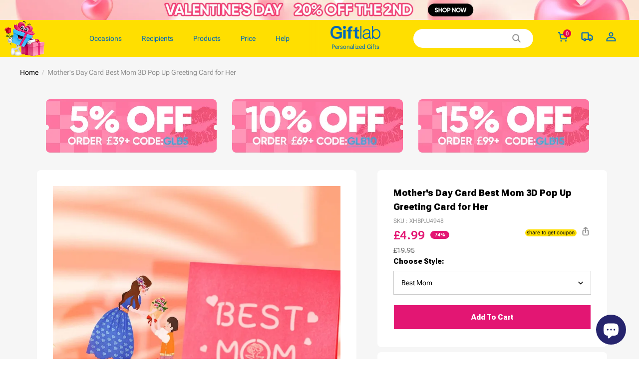

--- FILE ---
content_type: text/html; charset=utf-8
request_url: https://uk.giftlab.com/products/mothers-day-card-best-mom-3d-pop-up-greeting-card-for-her-1
body_size: 142849
content:
<!DOCTYPE html>
<html lang="en">
  <head>
    <meta charset="UTF-8" />
    <meta http-equiv="X-UA-Compatible" content="IE=edge" />
    <meta
      name="viewport"
      content="width=device-width, initial-scale=1.0, minimum-scale=1.0, maximum-scale=1.0, user-scalable=no"
    />
    <link rel="canonical" href="https://uk.giftlab.com/products/mothers-day-card-best-mom-3d-pop-up-greeting-card-for-her-1" />
    <meta http-equiv="x-dns-prefetch-control" content="on" />
    <link rel="preconnect" href="https://cdn.shopline.com" crossorigin />
    <link rel="dns-prefetch" href="https://cdn.myshopline.com" />
    <link rel="dns-prefetch" href="https://img.myshopline.com" />
    <link rel="preconnect" href="https://img.myshopline.com" />
    <link rel="dns-prefetch" href="https://img-va.myshopline.com" />
    <link rel="preconnect" href="https://img-va.myshopline.com" />
    <link rel="dns-prefetch" href="https://fonts.gstatic.com" />
    <link rel="preconnect" href="https://fonts.gstatic.com" />
    <link href="https://fonts.googleapis.com/css2?family=Roboto+Flex:wght@400;600;900&display=swap" rel="stylesheet">   
      <link rel="icon" type="image/png" href="https://img-va.myshopline.com/image/store/1739158451701/20250321-100836.png?w&#x3D;32&amp;h&#x3D;32" />

    <title>
  Mother&#x27;s Day Card Best Mom 3D Pop Up Greeting Card for Her
 
</title>

      <meta name="description" content="&lt;h1 data-mce-fragment&#x3D;&quot;1&quot;&gt;Mother&#x27;s Day Card Love You Mom 3D Pop Up Greeting Card for Her&lt;/h1&gt;
&lt;p&gt;Send your special wish gift on Mother&#x27;s day or birthday day with this impressive 3d pop-up birthday card for mom that will surely make them very happy. The pop-up birthday cards for mom would pop up with a beautiful paper-cut pattern, celebrate mother&#x27;s day, birthday, or pass on a simple thank you message with this unique nature 3d popup greeting card.&lt;/p&gt;
&lt;p&gt;These birthday cards for mom are suitable for every occasion, send your wishes on Mothers&#x27;Day or birthday, or help mom feel better with a get-well-soon surprise. These 3d Christmas birthday cards for women also can be as Happy New Year cards, Thank You Cards, Valentine cards, spring greeting cards, Congratulation cards, Thanksgiving day cards, Halloween cards, Party Cards, also can be as gift cards for mom, wife, grandma.&lt;/p&gt;
&lt;p&gt;Material: Paper       Size:&lt;span&gt; &lt;/span&gt;After folding: 130* 180mm&lt;/p&gt;
&lt;p&gt;&lt;span&gt;Related Products: &lt;/span&gt;&lt;a href&#x3D;&quot;https://www.giftlab.com/collections/custom-greeting-cards&quot; data-mce-href&#x3D;&quot;https://www.giftlab.com/collections/custom-greeting-cards&quot; target&#x3D;&quot;_blank&quot;&gt;&lt;strong&gt;custom greeting cards&lt;/strong&gt;&lt;/a&gt;&lt;span&gt;, &lt;/span&gt;&lt;a href&#x3D;&quot;https://www.giftlab.com/collections/gift-card-for-mom&quot; data-mce-href&#x3D;&quot;https://www.giftlab.com/collections/gift-card-for-mom&quot; target&#x3D;&quot;_blank&quot;&gt;&lt;strong&gt;gift card for mom&lt;/strong&gt;&lt;/a&gt;&lt;span&gt;,  &lt;/span&gt;&lt;a href&#x3D;&quot;https://www.giftlab.com/collections/custom-post-card&quot; data-mce-href&#x3D;&quot;https://www.giftlab.com/collections/custom-post-card&quot; target&#x3D;&quot;_blank&quot;&gt;&lt;strong&gt;custom post cards&lt;/strong&gt;&lt;/a&gt;&lt;span&gt;, &lt;/span&gt;&lt;a href&#x3D;&quot;https://www.giftlab.com/collections/custom-birthday-cards&quot; data-mce-href&#x3D;&quot;https://www.giftlab.com/collections/custom-birthday-cards&quot; target&#x3D;&quot;_blank&quot;&gt;&lt;strong&gt;custom birthday cards&lt;/strong&gt;&lt;/a&gt;&lt;span&gt;, &lt;/span&gt;&lt;a href&#x3D;&quot;https://www.giftlab.com/collections/mothers-day-gifts&quot; data-mce-href&#x3D;&quot;https://www.giftlab.com/collections/mothers-day-gifts&quot; target&#x3D;&quot;_blank&quot;&gt;&lt;strong&gt;mother&#x27;s day gifts&lt;/strong&gt;&lt;/a&gt;&lt;span&gt;.&lt;/span&gt;&lt;/p&gt;" />


    
<meta property="og:site_name" content="Giftlabuk" />
<meta property="og:url" content="https://uk.giftlab.com/products/mothers-day-card-best-mom-3d-pop-up-greeting-card-for-her-1" />
<meta property="og:title" content="Mother&#x27;s Day Card Best Mom 3D Pop Up Greeting Card for Her" />
<meta property="og:type" content="product" />
<meta property="og:description" content="&lt;h1 data-mce-fragment&#x3D;&quot;1&quot;&gt;Mother&#x27;s Day Card Love You Mom 3D Pop Up Greeting Card for Her&lt;/h1&gt;
&lt;p&gt;Send your special wish gift on Mother&#x27;s day or birthday day with this impressive 3d pop-up birthday card for mom that will surely make them very happy. The pop-up birthday cards for mom would pop up with a beautiful paper-cut pattern, celebrate mother&#x27;s day, birthday, or pass on a simple thank you message with this unique nature 3d popup greeting card.&lt;/p&gt;
&lt;p&gt;These birthday cards for mom are suitable for every occasion, send your wishes on Mothers&#x27;Day or birthday, or help mom feel better with a get-well-soon surprise. These 3d Christmas birthday cards for women also can be as Happy New Year cards, Thank You Cards, Valentine cards, spring greeting cards, Congratulation cards, Thanksgiving day cards, Halloween cards, Party Cards, also can be as gift cards for mom, wife, grandma.&lt;/p&gt;
&lt;p&gt;Material: Paper       Size:&lt;span&gt; &lt;/span&gt;After folding: 130* 180mm&lt;/p&gt;
&lt;p&gt;&lt;span&gt;Related Products: &lt;/span&gt;&lt;a href&#x3D;&quot;https://www.giftlab.com/collections/custom-greeting-cards&quot; data-mce-href&#x3D;&quot;https://www.giftlab.com/collections/custom-greeting-cards&quot; target&#x3D;&quot;_blank&quot;&gt;&lt;strong&gt;custom greeting cards&lt;/strong&gt;&lt;/a&gt;&lt;span&gt;, &lt;/span&gt;&lt;a href&#x3D;&quot;https://www.giftlab.com/collections/gift-card-for-mom&quot; data-mce-href&#x3D;&quot;https://www.giftlab.com/collections/gift-card-for-mom&quot; target&#x3D;&quot;_blank&quot;&gt;&lt;strong&gt;gift card for mom&lt;/strong&gt;&lt;/a&gt;&lt;span&gt;,  &lt;/span&gt;&lt;a href&#x3D;&quot;https://www.giftlab.com/collections/custom-post-card&quot; data-mce-href&#x3D;&quot;https://www.giftlab.com/collections/custom-post-card&quot; target&#x3D;&quot;_blank&quot;&gt;&lt;strong&gt;custom post cards&lt;/strong&gt;&lt;/a&gt;&lt;span&gt;, &lt;/span&gt;&lt;a href&#x3D;&quot;https://www.giftlab.com/collections/custom-birthday-cards&quot; data-mce-href&#x3D;&quot;https://www.giftlab.com/collections/custom-birthday-cards&quot; target&#x3D;&quot;_blank&quot;&gt;&lt;strong&gt;custom birthday cards&lt;/strong&gt;&lt;/a&gt;&lt;span&gt;, &lt;/span&gt;&lt;a href&#x3D;&quot;https://www.giftlab.com/collections/mothers-day-gifts&quot; data-mce-href&#x3D;&quot;https://www.giftlab.com/collections/mothers-day-gifts&quot; target&#x3D;&quot;_blank&quot;&gt;&lt;strong&gt;mother&#x27;s day gifts&lt;/strong&gt;&lt;/a&gt;&lt;span&gt;.&lt;/span&gt;&lt;/p&gt;" />  <meta property="og:image" content="https://img-va.myshopline.com/image/store/1739158451701/XHBPJJ4948.jpg?w&#x3D;1000&amp;h&#x3D;1000" />
  <meta property="og:image:secure_url" content="https://img-va.myshopline.com/image/store/1739158451701/XHBPJJ4948.jpg?w&#x3D;1000&amp;h&#x3D;1000" />
  <meta property="og:image:width" content="1000" />
  <meta property="og:image:height" content="1000" />
  <meta property="og:price:amount" content="4.99" />
  <meta property="og:price:currency" content="GBP" />
<meta name="twitter:card" content="summary_large_image" />
<meta name="twitter:title" content="Mother&#x27;s Day Card Best Mom 3D Pop Up Greeting Card for Her" />
<meta name="twitter:description" content="&lt;h1 data-mce-fragment&#x3D;&quot;1&quot;&gt;Mother&#x27;s Day Card Love You Mom 3D Pop Up Greeting Card for Her&lt;/h1&gt;
&lt;p&gt;Send your special wish gift on Mother&#x27;s day or birthday day with this impressive 3d pop-up birthday card for mom that will surely make them very happy. The pop-up birthday cards for mom would pop up with a beautiful paper-cut pattern, celebrate mother&#x27;s day, birthday, or pass on a simple thank you message with this unique nature 3d popup greeting card.&lt;/p&gt;
&lt;p&gt;These birthday cards for mom are suitable for every occasion, send your wishes on Mothers&#x27;Day or birthday, or help mom feel better with a get-well-soon surprise. These 3d Christmas birthday cards for women also can be as Happy New Year cards, Thank You Cards, Valentine cards, spring greeting cards, Congratulation cards, Thanksgiving day cards, Halloween cards, Party Cards, also can be as gift cards for mom, wife, grandma.&lt;/p&gt;
&lt;p&gt;Material: Paper       Size:&lt;span&gt; &lt;/span&gt;After folding: 130* 180mm&lt;/p&gt;
&lt;p&gt;&lt;span&gt;Related Products: &lt;/span&gt;&lt;a href&#x3D;&quot;https://www.giftlab.com/collections/custom-greeting-cards&quot; data-mce-href&#x3D;&quot;https://www.giftlab.com/collections/custom-greeting-cards&quot; target&#x3D;&quot;_blank&quot;&gt;&lt;strong&gt;custom greeting cards&lt;/strong&gt;&lt;/a&gt;&lt;span&gt;, &lt;/span&gt;&lt;a href&#x3D;&quot;https://www.giftlab.com/collections/gift-card-for-mom&quot; data-mce-href&#x3D;&quot;https://www.giftlab.com/collections/gift-card-for-mom&quot; target&#x3D;&quot;_blank&quot;&gt;&lt;strong&gt;gift card for mom&lt;/strong&gt;&lt;/a&gt;&lt;span&gt;,  &lt;/span&gt;&lt;a href&#x3D;&quot;https://www.giftlab.com/collections/custom-post-card&quot; data-mce-href&#x3D;&quot;https://www.giftlab.com/collections/custom-post-card&quot; target&#x3D;&quot;_blank&quot;&gt;&lt;strong&gt;custom post cards&lt;/strong&gt;&lt;/a&gt;&lt;span&gt;, &lt;/span&gt;&lt;a href&#x3D;&quot;https://www.giftlab.com/collections/custom-birthday-cards&quot; data-mce-href&#x3D;&quot;https://www.giftlab.com/collections/custom-birthday-cards&quot; target&#x3D;&quot;_blank&quot;&gt;&lt;strong&gt;custom birthday cards&lt;/strong&gt;&lt;/a&gt;&lt;span&gt;, &lt;/span&gt;&lt;a href&#x3D;&quot;https://www.giftlab.com/collections/mothers-day-gifts&quot; data-mce-href&#x3D;&quot;https://www.giftlab.com/collections/mothers-day-gifts&quot; target&#x3D;&quot;_blank&quot;&gt;&lt;strong&gt;mother&#x27;s day gifts&lt;/strong&gt;&lt;/a&gt;&lt;span&gt;.&lt;/span&gt;&lt;/p&gt;" />

    <style>
:root {
    --title-font: "Roboto Flex";
    --title-font-weight: 400;
    --title-font-style: normal;
    --title-letter-spacing: 0em;
    --title-font-size: 30px;
    --title-line-height: 1.2;
    --title-text-transform: unset;
    --body-font: "Roboto Flex";
    
    --body-font-weight: 400;
    
    --body-bold-font-weight: 700;
    --body-font-style: normal;
    --body-letter-spacing: 0em;
    --body-font-size: 14px;
    --body-line-height: 1.6;
    
    --type-body-letter-spacing: 0em;
    --type-body-line-height: ;
    
    --type-body-font: "Roboto Flex";
    --type-body-font-weight: 400;
    --type-body-font-style: normal;

    --color-page-background: 255, 255, 255;
    --color-text: 0, 0, 0;
    --color-light-text: 148, 148, 148;
    --color-sale: 41, 37, 44;
    --color-discount: 227, 38, 25;
    --color-entry-line: 221, 221, 221;
    --color-button-background: 227, 22, 115;
    --color-button-text: 255, 255, 255;
    --color-button-secondary-background: 227, 22, 115;
    --color-button-secondary-text: 255, 255, 255;
    --color-button-secondary-border: 0, 0, 0;
    --color-discount-tag-background: 227, 38, 25;
    --color-discount-tag-text: 255, 255, 255;
    --color-cart-dot: 205, 242, 77;
    --color-cart-dot-text: 0, 0, 0;
    --color-image-background: 244, 247, 251;
    --color-image-loading-background: 244, 247, 251;
    --color-mask: 23, 23, 23;
    --color-scheme-1-bg: 255, 248, 238;
    --color-scheme-1-text: 44, 41, 36;
    --color-scheme-2-bg: 44, 41, 36;
    --color-scheme-2-text: 255, 255, 255;
    --color-scheme-3-bg: 244, 247, 251;
    --color-scheme-3-text: 0, 0, 0;

    --color-header-background: 255, 255, 255;
    --color-header-text: 0, 0, 0;
    --color-announcement-bar-background: 0, 0, 0;
    --color-announcement-bar-text: 205, 242, 77;
    --color-footer-text: 255, 255, 255;
    --color-footer-border: 255, 242, 242;
    --color-footer-background: 0, 0, 0;

    --page-width: 1400px;
    --section-vertical-gap: 20px;
    --grid-horizontal-space: 20px;
    --grid-vertical-space: 20px;
    --grid-mobile-horizontal-space: 10px;
    --grid-mobile-vertical-space: 10px;

    --btn-border-thickness: 1px;
    --btn-border-opacity: 100%;
    --btn-border-radius: 0px;
    --btn-border-radius-outset: 0px;
    --btn-shadow-opacity: 0%;
    --btn-shadow-offset-x: 0px;
    --btn-shadow-offset-y: 4px;
    --btn-shadow-blur: 5px;

    --sku-selector-border-thickness: 1px;
    --sku-selector-border-opacity: 20%;
    --sku-selector-border-radius: 0px;
    --sku-selector-border-radius-outset: 0px;

    --input-border-thickness: 1px;
    --input-border-opacity: 55%;
    --input-border-radius: 0px;
    --input-border-radius-outset: 0px;
    --input-shadow-opacity: 0%;
    --input-shadow-offset-x: 0px;
    --input-shadow-offset-y: 4px;
    --input-shadow-blur: 5px;

    --card-border-thickness: 0px;
    --card-border-opacity: 10%;
    --card-border-radius: 0px;
    --card-border-radius-outset: 0px;
    --card-shadow-opacity: 0%;
    --card-shadow-offset-x: 0px;
    --card-shadow-offset-y: 4px;
    --card-shadow-blur: 5px;

    --product-card-border-thickness: 0px;
    --product-card-border-opacity: 10%;
    --product-card-border-radius: 0px;
    --product-card-border-radius-outset: 0px;
    --product-card-shadow-opacity: 0%;
    --product-card-shadow-offset-x: 0px;
    --product-card-shadow-offset-y: 4px;
    --product-card-shadow-blur: 5px;

    --collection-card-border-thickness: 0px;
    --collection-card-border-opacity: 10%;
    --collection-card-border-radius: 0px;
    --collection-card-border-radius-outset: 0px;
    --collection-card-shadow-opacity: 0%;
    --collection-card-shadow-offset-x: 0px;
    --collection-card-shadow-offset-y: 4px;
    --collection-card-shadow-blur: 5px;

    --blog-card-border-thickness: 0px;
    --blog-card-border-opacity: 10%;
    --blog-card-border-radius: 0px;
    --blog-card-border-radius-outset: 0px;
    --blog-card-shadow-opacity: 0%;
    --blog-card-shadow-offset-x: 0px;
    --blog-card-shadow-offset-y: 4px;
    --blog-card-shadow-blur: 5px;

    --content-border-thickness: 0px;
    --content-border-opacity: 10%;
    --content-border-radius: 0px;
    --content-border-radius-outset: 0px;
    --content-shadow-opacity: 0%;
    --content-shadow-offset-x: 0px;
    --content-shadow-offset-y: 4px;
    --content-shadow-blur: 5px;

    --media-border-thickness: 1px;
    --media-border-opacity: 5%;
    --media-border-radius: 0px;
    --media-border-radius-outset: 0px;
    --media-shadow-opacity: 0%;
    --media-shadow-offset-x: 0px;
    --media-shadow-offset-left: 0px;
    --media-shadow-offset-right: 0px;
    --media-shadow-offset-y: 4px;
    --media-shadow-offset-top: 0px;
    --media-shadow-offset-bottom: 8px;
    --media-shadow-blur: 5px;

    --menu-modal-border-thickness: 1px;
    --menu-modal-border-opacity: 10%;
    --menu-modal-border-radius: 0px;
    --menu-modal-border-radius-outset: 0px;
    --menu-modal-shadow-opacity: 0%;
    --menu-modal-shadow-offset-x: 0px;
    --menu-modal-shadow-offset-y: 4px;
    --menu-modal-shadow-blur: 5px;

    --drawer-border-thickness: 1px;
    --drawer-border-opacity: 10%;
    --drawer-shadow-opacity: 0%;
    --drawer-shadow-offset-x: 0px;
    --drawer-shadow-offset-y: 4px;
    --drawer-shadow-blur: 5px;

    --product-discount-radius: 4px;

    --swatch-background-default-image: url(https://img-va.myshopline.com/image/store/1739158451706/8b344b576be245e992a5fc91c64254a3.png)
}
</style>
    <script>
window.custom_global_State={
    "theme":{
        "settings":{
            "mask_loading_image":""
        }
    }
}
</script>

    <link href="/cdn/shop/prod/2004112581/1739158451706/67b530ced02f5446878f1bc5/1740472751342/assets/base.css" rel="stylesheet" type="text/css" media="all">
    <link href="/cdn/shop/prod/2004112581/1739158451706/67c90a4d724f433dddcad884/1741228894838/assets/section-header.css" rel="stylesheet" type="text/css" media="all">
    <link href="/cdn/shop/prod/2004112581/1739158451706/67c90a4d724f433dddcad884/1741228884809/assets/section-announcement-bar.css" rel="stylesheet" type="text/css" media="all">
    <link href="/cdn/shop/prod/2004112581/1739158451706/67c90a4d724f433dddcad884/1741228893504/assets/section-footer.css" rel="stylesheet" type="text/css" media="all">
    <link href="/cdn/shop/prod/2004112581/1739158451706/67c90a4d724f433dddcad884/1741228908652/assets/tingle.css" rel="stylesheet" type="text/css" media="all">
    
    <link href="/cdn/shop/prod/2004112581/1739158451706/67c90a4d724f433dddcad884/1741228858592/assets/@sl_cart.min.css" rel="stylesheet" type="text/css" media="all">
    <link href="/cdn/shop/prod/2004112581/1739158451706/67c90a4d724f433dddcad884/1741228907112/assets/swiper.min.css" rel="stylesheet" type="text/css" media="all">
    <link href="/cdn/shop/prod/2004112581/1739158451706/67c90a4d724f433dddcad884/1741228881054/assets/normalize.css.min.css" rel="stylesheet" type="text/css" media="all">

    
  <meta name="google-site-verification" content />
  <meta name="msvalidate.01" content />
<meta name="msvalidate.01" content />
  <meta name="facebook-domain-verification" content />
  <meta name="p:domain_verify" content />
  
<script >function __SL_CUSTOM_CODE_GETROW__(){var r=new Error;if(!r.stack)try{throw r}catch(r){if(!r.stack)return 0}var t=r.stack.toString().split(/\r\n|\n/),e=/:(\d+):(?:\d+)[^\d]*$/;do{var n=t.shift()}while(!e.exec(n)&&t.length);var a=e.exec(t.shift());return a?parseInt(a[1]):0}</script>
<script >!function(){function t(){this.data={}}t.prototype.set=function(t,n,i){this[n]||(this[n]={start:"",end:"",scripts:[]}),this[n][i]=t,this[n].start&&this[n].end&&(this.data[n]||(this.data[n]=[]),this.data[n].push(this[n]),delete this[n])},t.prototype.setScript=function(t,n){const i=this.data[t].find((function(t,n){return 0===n&&!t.scripts.length||!t.scripts.length}));i&&(i.scripts=i.scripts.concat(n))},t.prototype.getAppKeyByScriptUrl=function(t){var n=this;return new Promise((function(i){setTimeout((function(){const s=Object.keys(n.data).find((function(i){return n.data[i].find((function(n){return n.scripts.find((function(n){if(n&&n.src)return t===n.src}))}))}));i(s)}),4)}))},t.prototype.getAppKey=function(t){var n=this;return Object.keys(n.data).find((function(i){if(n.data[i].find((function(n){return n.start<t&&n.end>t})))return!0}))},window.__APP_CODE__||(window.__APP_CODE__=new t)}();</script>
<script>window.__ENV__ = {"APP_ENV":"product","SENTRY_DSN":"https:\u002F\u002Fb1ba39d4e0bf4bf6a6ef0a2add016a44@sentry-new.myshopline.com\u002F265","STORE_THEME_SENTRY_DSN":"https:\u002F\u002Fab5c03d7011e42d7b3914c7bd779547b@sentry-new.myshopline.com\u002F273","SENTRY_TRACES_SAMPLE_RATE":-1,"ENABLE_IFRAME_ID":true,"SENTRY_GRAY":false,"SDK_UMDJS":"https:\u002F\u002Fcdn.myshopline.com\u002Ft\u002Flayout\u002Fdev\u002F3300003680\u002F1608276731999\u002F610a693c63e57e2aca6c2554\u002F1628072347914\u002Fassets\u002Findex.umd.min.js","USE_STORE_INFO_REGION_CACHE":true,"USE_REDIRECT_PATH_CACHE":true,"USE_APP_CODE_BLOCK_CACHE":true,"USE_HTTP_REPORT_EVENT_IDS":[60006253],"USE_HTTP_REPORT_EVENT_NAMES":["view"],"ROBOTS_CACHER":{"ua_list":[],"useless_query":["fbclid","gclid","utm_campaign","utm_adset","utm_ad","utm_medium","utm_source","utm_content","utm_term","campaign_id","adset_id","ad_id","variant"],"expires":600,"store_domain_list":["ALL"],"is_use_spider_company":false,"is_use_spider_ua":false},"PAGE_CACHER":{"enable":false,"themes":["ALL","Expect","Impress","Expect_TEST"],"templates":[{"name":"templates\u002Findex","expires":10}]},"useOldSSRPlugin":{},"PAYPAL_CONFIG":{"disableFunding":"card,bancontact,blik,eps,giropay,ideal,mercadopago,mybank,p24,sepa,sofort,venmo"},"LOGGING_THRESHOLD_BY_RENDER":500,"POLLING_TIME-OUT_RETRY_FREQUENCY":8,"POLLING_TIME-OUT_RETRY_DELAY":3000,"DF_SDK_ENABLE":{"isAll":true,"appCode":"m3tdgo","themeNames":["Expect","global","Along","Impress","Soo","Solid"]},"PAYPAL_CONFIG_V2":[{"key":"disable-funding","value":"card,bancontact,blik,eps,giropay,ideal,mercadopago,mybank,p24,sepa,sofort,venmo","isCoverAll":true,"scope":"continue","whitelist":[],"blacklist":[]},{"key":"enable-funding","value":"paylater","isCoverAll":true,"scope":"all","whitelist":[],"blacklist":[]}],"COMPLETE_ORDER_JUMP_TIMEOUT":10,"ADDRESS_AUTOCOMPLETE_CONFIG":{"prediction_debounce_ms":400,"south_east_countries":{"mode":"disable","whitelist_store_ids":["1652240404138","1679974845705","1676274381211","1677468419723","1682156092973","1663745358748","1673329501708","1676868586152","1648608707106","1679279486633","1681696235688","1664792332609","1677837417427","1672322277922","1644637282055","1644637282057"],"blacklist_store_ids":[]}},"TRADE__FEATURE_FLAGS_CONFIG":{"server_endpoint":"https:\u002F\u002Fabtest.myshopline.com\u002Fexperiment","app_key":"shopline-trade"},"USE_REPORT_URL_STORE_IDS":["all"],"USE_EVENT_TRACE_CONFIG_CACHE":true,"IS_CHANGE_MERCHANT_TO_SITE":true,"PRODUCT_OBJECTS_GRAY_RULE":{"enable":true,"handleList":["adasgtest","bix3mk02","wenxuetingfz","amy.wen11","wenxuetingsgauto","shoplinewebtest","graytest","taican","haidu","bryant33","nana13","sjf03-sin","apitest001","adaus","bix3mk03","wenxuetingus","amy.wen12","wenxuetingauto","wenxuetingusauto","chun77","nana11","test03","apitest002","amywen12","lives-will","winsonwen","yongzyongz","slbryant","garytest","yongzyongz","lives-will","winsonwen","test111111","test04-sin","sjf03-us","shawboutique","extent-demo","beetlesgelpolish","soufeel","test-tys","r39x33kmubdcsvja9i","mademine-test-tys","1chqxtmchih8ul","jason-us","jason-sg","tina2","halaras","myhawaiianshirts","mycustombobblehead"],"ratio":50},"WEBSITE_MIFRATION":true,"TRADE_PAY":{"JUMP_TIMEOUT":2000,"AUTO_INIT":{"TIMEOUT":5000,"CHANNELS":[{"payMethodCode":"GooglePay"},{"payMethodCode":"ApplePay"}]}},"CHECKOUT_COUNTRY_LIBRARY_JSON_URL":"https:\u002F\u002Fcdn.myshopline.com\u002Ft\u002Fcf\u002F1cad82e8f88f0f743c2b82d308fb84f9\u002F4yblskxgvzarr1ub\u002Fcheckout-countries","CHECKOUT_COUNTRY_LIBRARY_JS_URL":"\u002Fcf-edge-static\u002F1cad82e8f88f0f743c2b82d308fb84f9\u002Fcheckout-countries","ANALYTICS_UNIFY_CONFIG":{"disableGetCollectionsStores":["1732075791988","1640660241441","1698792289635"],"hdsdkHttpConfig":{"stores":["*"],"acts":["webeventtracker","webslcodetrack"],"uas":["musical_ly"],"sendMethod":"ajax"},"pageDurationAsyncLoopInterval":0,"hdsdkFilterEvents":{"enable":true,"events":{"webslcodetrack":[{"event_name":"PageView_300"},{"event_name":"PageView_1000"},{"event_name":"PageView_2000"},{"event_name":"PageView_3000"},{"event_name":"View","page":102,"module":109,"component":101,"action_type":101},{"event_name":"View","page":103,"module":109,"component":101,"action_type":101},{"event_name":"View","page":132,"module":-999,"component":-999,"action_type":101},{"event_name":"ViewSuccess","page":132,"module":-999,"component":-999,"action_type":108}]}}},"WEB_PIXELS":{"wpt":{"templateBaseUrl":"https:\u002F\u002Fcdn.myshopline.com\u002Ft\u002Fwpm","sdkBaseUrl":"https:\u002F\u002Fcdn.myshopline.com\u002Fsl\u002Fsdk","sdkVersion":"wpt-0.4.3"},"wpm":{"sdkBaseUrl":"https:\u002F\u002Fcdn.myshopline.com\u002Fsl\u002Fsdk","sdkVersion":"wpm-0.6.1"}},"CHAIN_BASE_CONFIG":{"event":{"playback":{"playbackMaxLimit":0,"trackThreshold":50}}},"CHAIN_BASE_SERVICE_WORKER_URL":"\u002Fcf-edge-static\u002F4901d6778f66716fa583d51614a75d3d\u002Fchain-base-service-worker.js","streamTheme":[],"TRADE__METRIC_REPORT_CONFIG":{"rate":10000,"version":"v1"},"SENTRY_ERROR_FILTER_MESSAGES":["not match the postCode list","The current browser does not support Google Pay","Cannot use applePay","The current browser does not support this payment method","SDK实例化 & 初始化 失败 [reason: DEVICE_NOT_SUPPORT]","SDK实例化 & 初始化 失败 [reason: no support browser]","evaluating 'document.getElementById('stage-footer')","evaluating 'document.getElementById('live-chat-ai-wrapper')"]}</script><script>window.__LE__ = true;if(!window.Shopline){ window.Shopline = {} };Shopline.designMode=false;Shopline.uri={"alias":"ProductsDetail","isExact":true,"params":{"uniqueKey":"mothers-day-card-best-mom-3d-pop-up-greeting-card-for-her-1"},"query":{},"url":"\u002Fproducts\u002Fmothers-day-card-best-mom-3d-pop-up-greeting-card-for-her-1","path":"\u002Fproducts\u002F:uniqueKey","template":"templates\u002Fproduct.json","bindingTemplate":undefined,"root_url":"\u002F","customPageId":"0"};Shopline.handle="giftlabuk";Shopline.merchantId="2004112581";Shopline.storeId="1739158451701";Shopline.currency="GBP";Shopline.themeId="6937e7c11197485aad6760ff";Shopline.themeName="详情页bestseller标签\u002F购物车贺卡图片显示问题\u002F 购物车包装带加车-首页MB端调整";Shopline.storeThemeName="详情页bestseller标签\u002F购物车贺卡图片显示问题\u002F 购物车包装带加车-首页MB端调整";Shopline.themeVersion="0.0.1";Shopline.themeTypeVersion=2.1;Shopline.updateMode=1;Shopline.locale="en";Shopline.customerCountry="US";Shopline.routes={"root":"\u002F"};Shopline.theme={"settings":{"currency-switcher-format":"money_with_currency_format","currency-switcher-supported-currencies":"INR GBP CAD USD AUD EUR JPY","currency-switcher-default":"GBP","desktop_logo_width":160,"mobile_logo_width":145,"color_page_background":"#ffffff","color_text":"#000000","color_light_text":"#949494","color_entry_line":"#DDDDDD","color_button_background":"#e31673","color_button_text":"#ffffff","color_button_secondary_background":"#e31673","color_button_secondary_text":"#ffffff","color_button_secondary_border":"rgba(0,0,0,0)","color_sale":"#29252C","color_discount":"#E32619","color_discount_tag_background":"#E32619","color_discount_tag_text":"#FFFFFF","color_cart_dot":"#cdf24d","color_cart_dot_text":"#000000","color_image_background":"#F4F7FB","color_image_loading_background":"#F4F7FB","color_mask":"#171717","color_header_background":"#FFFFFF","color_header_text":"#000000","color_announcement_bar_background":"#000000","color_announcement_bar_text":"#CDF24D","color_footer_background":"#000000","color_footer_border":"#fff2f2","color_footer_text":"#ffffff","color_scheme_1_bg":"#FFF8EE","color_scheme_1_text":"#2C2924","color_scheme_2_bg":"#2C2924","color_scheme_2_text":"#FFFFFF","color_scheme_3_bg":"#F4F7FB","color_scheme_3_text":"#000000","header_font_family":"Roboto Flex","title_font_family":"Roboto Flex","title_letter_spacing":"0","title_font_size":"30","title_line_height":"1.2","title_uppercase":false,"body_font_family":"Roboto Flex","body_letter_spacing":"0","body_font_size":"14","body_line_height":"1.6","page_width":1400,"section_vertical_gap":20,"grid_horizontal_space":20,"grid_vertical_space":20,"btn_border_thickness":1,"btn_border_opacity":100,"btn_border_radius":0,"btn_shadow_opacity":0,"btn_shadow_offset_x":0,"btn_shadow_offset_y":4,"btn_shadow_blur":5,"sku_selector_border_thickness":1,"sku_selector_border_opacity":20,"sku_selector_border_radius":0,"sku_selector_shadow_opacity":0,"sku_selector_shadow_offset_x":0,"sku_selector_shadow_offset_y":4,"sku_selector_shadow_blur":5,"input_border_thickness":1,"input_border_opacity":55,"input_border_radius":0,"input_shadow_opacity":0,"input_shadow_offset_x":0,"input_shadow_offset_y":4,"input_shadow_blur":5,"card_border_thickness":0,"card_border_opacity":10,"card_border_radius":0,"card_shadow_opacity":0,"card_shadow_offset_x":0,"card_shadow_offset_y":4,"card_shadow_blur":5,"product_card_border_thickness":0,"product_card_border_opacity":10,"product_card_border_radius":0,"product_card_shadow_opacity":0,"product_card_shadow_offset_x":0,"product_card_shadow_offset_y":4,"product_card_shadow_blur":5,"collection_card_border_thickness":0,"collection_card_border_opacity":10,"collection_card_border_radius":0,"collection_card_shadow_opacity":0,"collection_card_shadow_offset_x":0,"collection_card_shadow_offset_y":4,"collection_card_shadow_blur":5,"blog_card_border_thickness":0,"blog_card_border_opacity":10,"blog_card_border_radius":0,"blog_card_shadow_opacity":0,"blog_card_shadow_offset_x":0,"blog_card_shadow_offset_y":4,"blog_card_shadow_blur":5,"content_border_thickness":0,"content_border_opacity":10,"content_border_radius":0,"content_shadow_opacity":0,"content_shadow_offset_x":0,"content_shadow_offset_y":4,"content_shadow_blur":5,"media_border_thickness":1,"media_border_opacity":5,"media_border_radius":0,"media_shadow_opacity":0,"media_shadow_offset_x":0,"media_shadow_offset_y":4,"media_shadow_blur":5,"menu_modal_border_thickness":1,"menu_modal_border_opacity":10,"menu_modal_border_radius":0,"menu_modal_shadow_opacity":0,"menu_modal_shadow_offset_x":0,"menu_modal_shadow_offset_y":4,"menu_modal_shadow_blur":5,"drawer_border_thickness":1,"drawer_border_opacity":10,"drawer_shadow_opacity":0,"drawer_shadow_offset_x":0,"drawer_shadow_offset_y":4,"drawer_shadow_blur":5,"product_discount":true,"product_discount_position":"left_bottom","product_discount_radius":4,"enable_quick_view":false,"product_title_show_type":"full-display","product_mobile_title_show":true,"enabled_color_swatch":false,"swatch_style":"square","swatch_max_show":4,"cart_type":"drawer","co_banner_pc_img":{},"co_banner_phone_img":{},"co_banner_pc_height":"low","co_banner_phone_height":"low","co_banner_img_show":"center","co_full_screen":true,"co_checkout_image":{},"co_logo_size":"medium","co_logo_position":"left","co_bg_image":{},"co_background_color":"#FFFFFF","co_form_bg_color":"white","co_order_bg_image":{},"co_order_background_color":"#FAFAFA","co_type_title_font":{"lib":"system","value":"Helvetica Neue \u002F Arial"},"co_type_body_font":{"lib":"system","value":"Helvetica Neue \u002F Arial"},"co_color_btn_bg":"#276EAF","co_color_err_color":"#F04949","co_color_msg_color":"#276EAF","show_official_icon":false,"social_facebook_link":"","social_twitter_link":"","social_pinterest_link":"","social_instagram_link":"","social_snapchat_link":"","social_tiktok_link":"","social_youtube_link":"","social_linkedin_link":"","show_official_share_icon":false,"show_social_name":true,"share_to_facebook":true,"share_to_twitter":true,"share_to_pinterest":true,"share_to_line":true,"share_to_whatsapp":true,"share_to_tumblr":true,"favicon_image":"https:\u002F\u002Fimg-va.myshopline.com\u002Fimage\u002Fstore\u002F1739158451701\u002F20250321-100836.png?w=32&h=32","font_family_title":"Poppins","home_switch":false,"home_bg":"#000000","home_color":"#ffffff","collection_switch":false,"collection_bg":"#f6f6f6","collection_color":"#000000","product_switch":false,"product_bg":"#f6f6f6","product_color":"#000000","page_switch":false,"page_bg":"#000000","page_color":"#ffffff","contact_information_load_add":false,"contact_information_color_check":"#e31673","shipping_method_load_add":true,"shipping_method_color_check":"#cccccc","free_shipping_threshold":"4900","gift_product_tags":"CART_GIFT_Jewelry,CART_GIFT_Ring,CART_GIFT_Wood_Bamboo_Watch,CART_GIFT_Watch,CART_GIFT_Puzzle","gift_product_giveaway_tags":"CART_GIFT_Jewelry:C-BD05,CART_GIFT_Wood_Bamboo_Watch:C-SOUFEEL_25,CART_GIFT_Watch:C-SOUFEEL_23,CART_GIFT_Puzzle:C-BOX_19A","logo":"shopline:\u002F\u002Fshop_images\u002F20250217-105200_6915477964420287883.png","product_add_to_cart":true,"discount_title1":"$4 OFF","discount_text1":"ORDERS $49+","discount_code1":"CODE: \u003Cspan\u003ESF4\u003C\u002Fspan\u003E","discount_title2":"$6 OFF","discount_text2":"ORDERS $59+","discount_code2":"CODE: \u003Cspan\u003ESF6\u003C\u002Fspan\u003E","discount_title3":"$10 OFF","discount_text3":"ORDERS $79+","discount_code3":"CODE: \u003Cspan\u003ESF10\u003C\u002Fspan\u003E","contact_information_title":"Enjoy Priority Produce & Shipping!+ £2.99","contact_information_desc":"LAST MINUTE GIFT? GET VIP SERVICE NOW. WE'LL MAKE YOUR ORDER PRIORITY!","contact_information_product":"16068611177940139459941040","shipping_method_title":"Add Shipping Insurance to your order + $1.99","shipping_method_desc":"Shipping insurance offers premium protection and safety for your valuable items during international shipping. We will reship your package immediately at no extra charge if it's reported lost or damaged.","shipping_method_product":"16068610317981990758371040","higher_vip_price_type":"","higher_vip_title":"","higher_vip_id":"","higher_price_type":"","higher_insurance_title":"","higher_insurance_id":"","mask_loading_image":"shopline:\u002F\u002Fshop_images\u002F75b0bdde-9a41-43a9-b0c7-5b565a9ff7fc.jpeg","hide_navigation":"soufeel-automatic-discount-buy-2-20-off,occasions,recipients,office-gifts,for-pet-lovers,for-friends,package,price-5-10,price-10-20,price-20-30,price-30-40,price-50,easter-day,valentine-s-day,womens-day,teachers-day,graduation,back-to-school,wedding,mother-s-day,father-s-day,boss-day,thanksgiving,black-friday,christmas,anniversary,birthday,home-living,retirement,womens-day,mother-s-day,projection-jewelry-gifts,gifts-for-boyfriend-husband,father-s-day,gifts-for-newborn,gifts-for-kids,graduation,name-rings,engraved-rings,name-bracelets,free-shipping-over-49","logo_welcome_icon":"shopline:\u002F\u002Fshop_images\u002F20251226-115303.png"},"blocks":{}};Shopline.settings={"currency-switcher-format":"money_with_currency_format","currency-switcher-supported-currencies":"INR GBP CAD USD AUD EUR JPY","currency-switcher-default":"GBP","desktop_logo_width":160,"mobile_logo_width":145,"color_page_background":"#ffffff","color_text":"#000000","color_light_text":"#949494","color_entry_line":"#DDDDDD","color_button_background":"#e31673","color_button_text":"#ffffff","color_button_secondary_background":"#e31673","color_button_secondary_text":"#ffffff","color_button_secondary_border":"rgba(0,0,0,0)","color_sale":"#29252C","color_discount":"#E32619","color_discount_tag_background":"#E32619","color_discount_tag_text":"#FFFFFF","color_cart_dot":"#cdf24d","color_cart_dot_text":"#000000","color_image_background":"#F4F7FB","color_image_loading_background":"#F4F7FB","color_mask":"#171717","color_header_background":"#FFFFFF","color_header_text":"#000000","color_announcement_bar_background":"#000000","color_announcement_bar_text":"#CDF24D","color_footer_background":"#000000","color_footer_border":"#fff2f2","color_footer_text":"#ffffff","color_scheme_1_bg":"#FFF8EE","color_scheme_1_text":"#2C2924","color_scheme_2_bg":"#2C2924","color_scheme_2_text":"#FFFFFF","color_scheme_3_bg":"#F4F7FB","color_scheme_3_text":"#000000","header_font_family":"Roboto Flex","title_font_family":"Roboto Flex","title_letter_spacing":"0","title_font_size":"30","title_line_height":"1.2","title_uppercase":false,"body_font_family":"Roboto Flex","body_letter_spacing":"0","body_font_size":"14","body_line_height":"1.6","page_width":1400,"section_vertical_gap":20,"grid_horizontal_space":20,"grid_vertical_space":20,"btn_border_thickness":1,"btn_border_opacity":100,"btn_border_radius":0,"btn_shadow_opacity":0,"btn_shadow_offset_x":0,"btn_shadow_offset_y":4,"btn_shadow_blur":5,"sku_selector_border_thickness":1,"sku_selector_border_opacity":20,"sku_selector_border_radius":0,"sku_selector_shadow_opacity":0,"sku_selector_shadow_offset_x":0,"sku_selector_shadow_offset_y":4,"sku_selector_shadow_blur":5,"input_border_thickness":1,"input_border_opacity":55,"input_border_radius":0,"input_shadow_opacity":0,"input_shadow_offset_x":0,"input_shadow_offset_y":4,"input_shadow_blur":5,"card_border_thickness":0,"card_border_opacity":10,"card_border_radius":0,"card_shadow_opacity":0,"card_shadow_offset_x":0,"card_shadow_offset_y":4,"card_shadow_blur":5,"product_card_border_thickness":0,"product_card_border_opacity":10,"product_card_border_radius":0,"product_card_shadow_opacity":0,"product_card_shadow_offset_x":0,"product_card_shadow_offset_y":4,"product_card_shadow_blur":5,"collection_card_border_thickness":0,"collection_card_border_opacity":10,"collection_card_border_radius":0,"collection_card_shadow_opacity":0,"collection_card_shadow_offset_x":0,"collection_card_shadow_offset_y":4,"collection_card_shadow_blur":5,"blog_card_border_thickness":0,"blog_card_border_opacity":10,"blog_card_border_radius":0,"blog_card_shadow_opacity":0,"blog_card_shadow_offset_x":0,"blog_card_shadow_offset_y":4,"blog_card_shadow_blur":5,"content_border_thickness":0,"content_border_opacity":10,"content_border_radius":0,"content_shadow_opacity":0,"content_shadow_offset_x":0,"content_shadow_offset_y":4,"content_shadow_blur":5,"media_border_thickness":1,"media_border_opacity":5,"media_border_radius":0,"media_shadow_opacity":0,"media_shadow_offset_x":0,"media_shadow_offset_y":4,"media_shadow_blur":5,"menu_modal_border_thickness":1,"menu_modal_border_opacity":10,"menu_modal_border_radius":0,"menu_modal_shadow_opacity":0,"menu_modal_shadow_offset_x":0,"menu_modal_shadow_offset_y":4,"menu_modal_shadow_blur":5,"drawer_border_thickness":1,"drawer_border_opacity":10,"drawer_shadow_opacity":0,"drawer_shadow_offset_x":0,"drawer_shadow_offset_y":4,"drawer_shadow_blur":5,"product_discount":true,"product_discount_position":"left_bottom","product_discount_radius":4,"enable_quick_view":false,"product_title_show_type":"full-display","product_mobile_title_show":true,"enabled_color_swatch":false,"swatch_style":"square","swatch_max_show":4,"cart_type":"drawer","co_banner_pc_img":null,"co_banner_phone_img":null,"co_banner_pc_height":"low","co_banner_phone_height":"low","co_banner_img_show":"center","co_full_screen":true,"co_checkout_image":null,"co_logo_size":"medium","co_logo_position":"left","co_bg_image":null,"co_background_color":"#FFFFFF","co_form_bg_color":"white","co_order_bg_image":null,"co_order_background_color":"#FAFAFA","co_type_title_font":{"lib":"system","value":"Helvetica Neue \u002F Arial"},"co_type_body_font":{"lib":"system","value":"Helvetica Neue \u002F Arial"},"co_color_btn_bg":"#276EAF","co_color_err_color":"#F04949","co_color_msg_color":"#276EAF","show_official_icon":false,"social_facebook_link":"","social_twitter_link":"","social_pinterest_link":"","social_instagram_link":"","social_snapchat_link":"","social_tiktok_link":"","social_youtube_link":"","social_linkedin_link":"","show_official_share_icon":false,"show_social_name":true,"share_to_facebook":true,"share_to_twitter":true,"share_to_pinterest":true,"share_to_line":true,"share_to_whatsapp":true,"share_to_tumblr":true,"favicon_image":"https:\u002F\u002Fimg-va.myshopline.com\u002Fimage\u002Fstore\u002F1739158451701\u002F20250321-100836.png?w=32&h=32","font_family_title":"Poppins","home_switch":false,"home_bg":"#000000","home_color":"#ffffff","collection_switch":false,"collection_bg":"#f6f6f6","collection_color":"#000000","product_switch":false,"product_bg":"#f6f6f6","product_color":"#000000","page_switch":false,"page_bg":"#000000","page_color":"#ffffff","contact_information_load_add":false,"contact_information_color_check":"#e31673","shipping_method_load_add":true,"shipping_method_color_check":"#cccccc","free_shipping_threshold":"4900","gift_product_tags":"CART_GIFT_Jewelry,CART_GIFT_Ring,CART_GIFT_Wood_Bamboo_Watch,CART_GIFT_Watch,CART_GIFT_Puzzle","gift_product_giveaway_tags":"CART_GIFT_Jewelry:C-BD05,CART_GIFT_Wood_Bamboo_Watch:C-SOUFEEL_25,CART_GIFT_Watch:C-SOUFEEL_23,CART_GIFT_Puzzle:C-BOX_19A","logo":{"alt":null,"id":"6915477964420287883","media_type":"image","position":undefined,"preview_image":null,"aspect_ratio":2.074380165289256,"attached_to_variant":undefined,"height":121,"presentation":undefined,"product_id":undefined,"src":"https:\u002F\u002Fimg-va.myshopline.com\u002Fimage\u002Fstore\u002F1739158451701\u002F20250217-105200.png?w=251&h=121","url":"https:\u002F\u002Fimg-va.myshopline.com\u002Fimage\u002Fstore\u002F1739158451701\u002F20250217-105200.png?w=251&h=121","variants":[],"width":251},"product_add_to_cart":true,"discount_title1":"$4 OFF","discount_text1":"ORDERS $49+","discount_code1":"CODE: \u003Cspan\u003ESF4\u003C\u002Fspan\u003E","discount_title2":"$6 OFF","discount_text2":"ORDERS $59+","discount_code2":"CODE: \u003Cspan\u003ESF6\u003C\u002Fspan\u003E","discount_title3":"$10 OFF","discount_text3":"ORDERS $79+","discount_code3":"CODE: \u003Cspan\u003ESF10\u003C\u002Fspan\u003E","contact_information_title":"Enjoy Priority Produce & Shipping!+ £2.99","contact_information_desc":"LAST MINUTE GIFT? GET VIP SERVICE NOW. WE'LL MAKE YOUR ORDER PRIORITY!","contact_information_product":{"brand":"Giftlabuk","created_at":"2025-02-11T22:03:17.933+08:00","gift_card":false,"id":"16068611177940139459941040","published_at":"2025-02-11T22:03:17.966+08:00","title":"Enjoy Priority Produce & Shipping! + £2.99","type":"CART VIP PRODUCT","url":"\u002Fproducts\u002Fvip-299","vendor":"Giftlabuk","object_type":undefined,"available":true,"compare_at_price":4500,"compare_at_price_max":4500,"compare_at_price_min":4500,"compare_at_price_varies":true,"description":"\u003Cp\u003ELAST-MINUTE GIFT? GET VIP SERVICE NOW. WE WILL MAKE YOUR ORDER PRIORITY !\u003C\u002Fp\u003E","featured_image":{"alt":"VIP SERVICE + £2.99","id":"7031471450130228753","media_type":"image","position":1,"preview_image":null,"aspect_ratio":"1.0","attached_to_variant":false,"height":800,"presentation":undefined,"product_id":"16068611177940139459941040","src":"https:\u002F\u002Fimg-va.myshopline.com\u002Fimage\u002Fstore\u002F1739158451701\u002F20241122-145718.jpeg?w=800&h=800","url":undefined,"variants":[],"width":800},"featured_media":{"alt":"VIP SERVICE + £2.99","id":"7031471450130228753","media_type":"image","position":1,"preview_image":{"alt":"VIP SERVICE + £2.99","id":"7031471450130228753","media_type":"image","position":1,"preview_image":null,"aspect_ratio":"1.0","attached_to_variant":false,"height":800,"presentation":undefined,"product_id":"16068611177940139459941040","src":"https:\u002F\u002Fimg-va.myshopline.com\u002Fimage\u002Fstore\u002F1739158451701\u002F20241122-145718.jpeg?w=800&h=800","url":undefined,"variants":[],"width":800},"aspect_ratio":"1.0","attached_to_variant":false,"height":800,"presentation":undefined,"product_id":"16068611177940139459941040","src":"https:\u002F\u002Fimg-va.myshopline.com\u002Fimage\u002Fstore\u002F1739158451701\u002F20241122-145718.jpeg?w=800&h=800","url":undefined,"variants":[],"width":800},"first_available_variant":{"available":true,"barcode":null,"compare_at_price":4500,"featured_image":null,"featured_media":null,"id":"18068611177942488270341040","image":null,"incoming":undefined,"matched":undefined,"next_incoming_date":undefined,"option1":null,"option2":null,"option3":null,"option4":null,"option5":null,"options":null,"price":299,"product":undefined,"requires_selling_plan":false,"requires_shipping":true,"selected":false,"selected_selling_plan_allocation":undefined,"selling_plan_allocations":[],"sku":"VIP1","taxable":false,"title":null,"unit_price":undefined,"unit_price_measurement":undefined,"url":"\u002Fproducts\u002Fvip-299?sku=18068611177942488270341040","weight":undefined,"weight_in_unit":"0","weight_unit":"kg","inventory_management":true,"inventory_policy":"deny","inventory_quantity":995286,"quantity_rule":{"increment":1,"min":1,"max":null}},"handle":"vip-299","has_only_default_variant":true,"images":[{"alt":"VIP SERVICE + £2.99","id":"7031471450130228753","media_type":"image","position":1,"preview_image":null,"aspect_ratio":"1.0","attached_to_variant":false,"height":800,"presentation":undefined,"product_id":"16068611177940139459941040","src":"https:\u002F\u002Fimg-va.myshopline.com\u002Fimage\u002Fstore\u002F1739158451701\u002F20241122-145718.jpeg?w=800&h=800","url":undefined,"variants":[],"width":800},{"alt":"VIP SERVICE + £2.99","id":"6930142013275771381","media_type":"image","position":2,"preview_image":null,"aspect_ratio":"1.0","attached_to_variant":false,"height":1000,"presentation":undefined,"product_id":"16068611177940139459941040","src":"https:\u002F\u002Fimg-va.myshopline.com\u002Fimage\u002Fstore\u002F1739158451701\u002F20220415-100823-1000x-357f69a7-352c-4775-b488-812dac62acae.png?w=1000&h=1000","url":undefined,"variants":[],"width":1000},{"alt":"VIP SERVICE + £2.99","id":"6930142013275771382","media_type":"image","position":3,"preview_image":null,"aspect_ratio":"1.0","attached_to_variant":false,"height":100,"presentation":undefined,"product_id":"16068611177940139459941040","src":"https:\u002F\u002Fimg-va.myshopline.com\u002Fimage\u002Fstore\u002F1739158451701\u002Fvip02.png?w=100&h=100","url":undefined,"variants":[],"width":100}],"media":[{"alt":"VIP SERVICE + £2.99","id":"7031471450130228753","media_type":"image","position":1,"preview_image":{"alt":"VIP SERVICE + £2.99","id":"7031471450130228753","media_type":"image","position":1,"preview_image":null,"aspect_ratio":"1.0","attached_to_variant":false,"height":800,"presentation":undefined,"product_id":"16068611177940139459941040","src":"https:\u002F\u002Fimg-va.myshopline.com\u002Fimage\u002Fstore\u002F1739158451701\u002F20241122-145718.jpeg?w=800&h=800","url":undefined,"variants":[],"width":800},"aspect_ratio":"1.0","attached_to_variant":false,"height":800,"presentation":undefined,"product_id":"16068611177940139459941040","src":"https:\u002F\u002Fimg-va.myshopline.com\u002Fimage\u002Fstore\u002F1739158451701\u002F20241122-145718.jpeg?w=800&h=800","url":undefined,"variants":[],"width":800},{"alt":"VIP SERVICE + £2.99","id":"6930142013275771381","media_type":"image","position":2,"preview_image":{"alt":"VIP SERVICE + £2.99","id":"6930142013275771381","media_type":"image","position":1,"preview_image":null,"aspect_ratio":"1.0","attached_to_variant":false,"height":1000,"presentation":undefined,"product_id":"16068611177940139459941040","src":"https:\u002F\u002Fimg-va.myshopline.com\u002Fimage\u002Fstore\u002F1739158451701\u002F20220415-100823-1000x-357f69a7-352c-4775-b488-812dac62acae.png?w=1000&h=1000","url":undefined,"variants":[],"width":1000},"aspect_ratio":"1.0","attached_to_variant":false,"height":1000,"presentation":undefined,"product_id":"16068611177940139459941040","src":"https:\u002F\u002Fimg-va.myshopline.com\u002Fimage\u002Fstore\u002F1739158451701\u002F20220415-100823-1000x-357f69a7-352c-4775-b488-812dac62acae.png?w=1000&h=1000","url":undefined,"variants":[],"width":1000},{"alt":"VIP SERVICE + £2.99","id":"6930142013275771382","media_type":"image","position":3,"preview_image":{"alt":"VIP SERVICE + £2.99","id":"6930142013275771382","media_type":"image","position":1,"preview_image":null,"aspect_ratio":"1.0","attached_to_variant":false,"height":100,"presentation":undefined,"product_id":"16068611177940139459941040","src":"https:\u002F\u002Fimg-va.myshopline.com\u002Fimage\u002Fstore\u002F1739158451701\u002Fvip02.png?w=100&h=100","url":undefined,"variants":[],"width":100},"aspect_ratio":"1.0","attached_to_variant":false,"height":100,"presentation":undefined,"product_id":"16068611177940139459941040","src":"https:\u002F\u002Fimg-va.myshopline.com\u002Fimage\u002Fstore\u002F1739158451701\u002Fvip02.png?w=100&h=100","url":undefined,"variants":[],"width":100}],"options":[],"options_by_name":{},"options_with_values":[],"price":299,"price_max":299,"price_min":299,"price_varies":true,"requires_selling_plan":false,"selected_variant":null,"selected_or_first_available_variant":{"available":true,"barcode":null,"compare_at_price":4500,"featured_image":null,"featured_media":null,"id":"18068611177942488270341040","image":null,"incoming":undefined,"matched":undefined,"next_incoming_date":undefined,"option1":null,"option2":null,"option3":null,"option4":null,"option5":null,"options":null,"price":299,"product":undefined,"requires_selling_plan":false,"requires_shipping":true,"selected":false,"selected_selling_plan_allocation":undefined,"selling_plan_allocations":[],"sku":"VIP1","taxable":false,"title":null,"unit_price":undefined,"unit_price_measurement":undefined,"url":"\u002Fproducts\u002Fvip-299?sku=18068611177942488270341040","weight":undefined,"weight_in_unit":"0","weight_unit":"kg","inventory_management":true,"inventory_policy":"deny","inventory_quantity":995286,"quantity_rule":{"increment":1,"min":1,"max":null}},"selling_plan_groups":[],"tags":["VIP"],"variants":[{"available":true,"barcode":null,"compare_at_price":4500,"featured_image":null,"featured_media":null,"id":"18068611177942488270341040","image":null,"incoming":undefined,"matched":undefined,"next_incoming_date":undefined,"option1":null,"option2":null,"option3":null,"option4":null,"option5":null,"options":null,"price":299,"product":undefined,"requires_selling_plan":false,"requires_shipping":true,"selected":false,"selected_selling_plan_allocation":undefined,"selling_plan_allocations":[],"sku":"VIP1","taxable":false,"title":null,"unit_price":undefined,"unit_price_measurement":undefined,"url":"\u002Fproducts\u002Fvip-299?sku=18068611177942488270341040","weight":undefined,"weight_in_unit":"0","weight_unit":"kg","inventory_management":true,"inventory_policy":"deny","inventory_quantity":995286,"quantity_rule":{"increment":1,"min":1,"max":null}}],"quantity_price_breaks_configured":false},"shipping_method_title":"Add Shipping Insurance to your order + $1.99","shipping_method_desc":"Shipping insurance offers premium protection and safety for your valuable items during international shipping. We will reship your package immediately at no extra charge if it's reported lost or damaged.","shipping_method_product":{"brand":"Giftlabuk","created_at":"2025-02-11T20:37:52.173+08:00","gift_card":false,"id":"16068610317981990758371040","published_at":"2025-02-11T20:37:52.231+08:00","title":"Add Shipping Insurance to your order £1.99","type":"CART INSURANCE PRODUCT","url":"\u002Fproducts\u002Fshipping-insurance-199","vendor":"Giftlabuk","object_type":undefined,"available":true,"compare_at_price":0,"compare_at_price_max":0,"compare_at_price_min":0,"compare_at_price_varies":true,"description":"\u003Cp\u003EAdd Shipping Insurance to your order £1.99\u003C\u002Fp\u003E","featured_image":{"alt":"","id":"6930142009400234482","media_type":"image","position":1,"preview_image":null,"aspect_ratio":"1.0000","attached_to_variant":false,"height":800,"presentation":undefined,"product_id":"16068610317981990758371040","src":"https:\u002F\u002Fimg-va.myshopline.com\u002Fimage\u002Fstore\u002F1739158451701\u002FUS-8e928faa-40c9-4c79-ba21-b7771972d154.png?w=800&h=800","url":undefined,"variants":[],"width":800},"featured_media":{"alt":"","id":"6930142009400234482","media_type":"image","position":1,"preview_image":{"alt":"","id":"6930142009400234482","media_type":"image","position":1,"preview_image":null,"aspect_ratio":"1.0000","attached_to_variant":false,"height":800,"presentation":undefined,"product_id":"16068610317981990758371040","src":"https:\u002F\u002Fimg-va.myshopline.com\u002Fimage\u002Fstore\u002F1739158451701\u002FUS-8e928faa-40c9-4c79-ba21-b7771972d154.png?w=800&h=800","url":undefined,"variants":[],"width":800},"aspect_ratio":"1.0000","attached_to_variant":false,"height":800,"presentation":undefined,"product_id":"16068610317981990758371040","src":"https:\u002F\u002Fimg-va.myshopline.com\u002Fimage\u002Fstore\u002F1739158451701\u002FUS-8e928faa-40c9-4c79-ba21-b7771972d154.png?w=800&h=800","url":undefined,"variants":[],"width":800},"first_available_variant":{"available":true,"barcode":null,"compare_at_price":0,"featured_image":null,"featured_media":null,"id":"18068610317986688369381040","image":null,"incoming":undefined,"matched":undefined,"next_incoming_date":undefined,"option1":null,"option2":null,"option3":null,"option4":null,"option5":null,"options":null,"price":199,"product":undefined,"requires_selling_plan":false,"requires_shipping":true,"selected":false,"selected_selling_plan_allocation":undefined,"selling_plan_allocations":[],"sku":"SHIPPING","taxable":false,"title":null,"unit_price":undefined,"unit_price_measurement":undefined,"url":"\u002Fproducts\u002Fshipping-insurance-199?sku=18068610317986688369381040","weight":undefined,"weight_in_unit":"0","weight_unit":"g","inventory_management":true,"inventory_policy":"deny","inventory_quantity":99922585,"quantity_rule":{"increment":1,"min":1,"max":null}},"handle":"shipping-insurance-199","has_only_default_variant":true,"images":[{"alt":"","id":"6930142009400234482","media_type":"image","position":1,"preview_image":null,"aspect_ratio":"1.0000","attached_to_variant":false,"height":800,"presentation":undefined,"product_id":"16068610317981990758371040","src":"https:\u002F\u002Fimg-va.myshopline.com\u002Fimage\u002Fstore\u002F1739158451701\u002FUS-8e928faa-40c9-4c79-ba21-b7771972d154.png?w=800&h=800","url":undefined,"variants":[],"width":800}],"media":[{"alt":"","id":"6930142009400234482","media_type":"image","position":1,"preview_image":{"alt":"","id":"6930142009400234482","media_type":"image","position":1,"preview_image":null,"aspect_ratio":"1.0000","attached_to_variant":false,"height":800,"presentation":undefined,"product_id":"16068610317981990758371040","src":"https:\u002F\u002Fimg-va.myshopline.com\u002Fimage\u002Fstore\u002F1739158451701\u002FUS-8e928faa-40c9-4c79-ba21-b7771972d154.png?w=800&h=800","url":undefined,"variants":[],"width":800},"aspect_ratio":"1.0000","attached_to_variant":false,"height":800,"presentation":undefined,"product_id":"16068610317981990758371040","src":"https:\u002F\u002Fimg-va.myshopline.com\u002Fimage\u002Fstore\u002F1739158451701\u002FUS-8e928faa-40c9-4c79-ba21-b7771972d154.png?w=800&h=800","url":undefined,"variants":[],"width":800}],"options":[],"options_by_name":{},"options_with_values":[],"price":199,"price_max":199,"price_min":199,"price_varies":true,"requires_selling_plan":false,"selected_variant":null,"selected_or_first_available_variant":{"available":true,"barcode":null,"compare_at_price":0,"featured_image":null,"featured_media":null,"id":"18068610317986688369381040","image":null,"incoming":undefined,"matched":undefined,"next_incoming_date":undefined,"option1":null,"option2":null,"option3":null,"option4":null,"option5":null,"options":null,"price":199,"product":undefined,"requires_selling_plan":false,"requires_shipping":true,"selected":false,"selected_selling_plan_allocation":undefined,"selling_plan_allocations":[],"sku":"SHIPPING","taxable":false,"title":null,"unit_price":undefined,"unit_price_measurement":undefined,"url":"\u002Fproducts\u002Fshipping-insurance-199?sku=18068610317986688369381040","weight":undefined,"weight_in_unit":"0","weight_unit":"g","inventory_management":true,"inventory_policy":"deny","inventory_quantity":99922585,"quantity_rule":{"increment":1,"min":1,"max":null}},"selling_plan_groups":[],"tags":["hide-product"],"variants":[{"available":true,"barcode":null,"compare_at_price":0,"featured_image":null,"featured_media":null,"id":"18068610317986688369381040","image":null,"incoming":undefined,"matched":undefined,"next_incoming_date":undefined,"option1":null,"option2":null,"option3":null,"option4":null,"option5":null,"options":null,"price":199,"product":undefined,"requires_selling_plan":false,"requires_shipping":true,"selected":false,"selected_selling_plan_allocation":undefined,"selling_plan_allocations":[],"sku":"SHIPPING","taxable":false,"title":null,"unit_price":undefined,"unit_price_measurement":undefined,"url":"\u002Fproducts\u002Fshipping-insurance-199?sku=18068610317986688369381040","weight":undefined,"weight_in_unit":"0","weight_unit":"g","inventory_management":true,"inventory_policy":"deny","inventory_quantity":99922585,"quantity_rule":{"increment":1,"min":1,"max":null}}],"quantity_price_breaks_configured":false},"higher_vip_price_type":"","higher_vip_title":"","higher_vip_id":null,"higher_price_type":"","higher_insurance_title":"","higher_insurance_id":null,"mask_loading_image":{"alt":null,"id":"6915688270782272258","media_type":"image","position":undefined,"preview_image":null,"aspect_ratio":1,"attached_to_variant":undefined,"height":200,"presentation":undefined,"product_id":undefined,"src":"https:\u002F\u002Fimg-va.myshopline.com\u002Fimage\u002Fstore\u002F1739158451701\u002F75b0bdde-9a41-43a9-b0c7-5b565a9ff7fc.jpeg?w=200&h=200","url":"https:\u002F\u002Fimg-va.myshopline.com\u002Fimage\u002Fstore\u002F1739158451701\u002F75b0bdde-9a41-43a9-b0c7-5b565a9ff7fc.jpeg?w=200&h=200","variants":[],"width":200},"hide_navigation":"soufeel-automatic-discount-buy-2-20-off,occasions,recipients,office-gifts,for-pet-lovers,for-friends,package,price-5-10,price-10-20,price-20-30,price-30-40,price-50,easter-day,valentine-s-day,womens-day,teachers-day,graduation,back-to-school,wedding,mother-s-day,father-s-day,boss-day,thanksgiving,black-friday,christmas,anniversary,birthday,home-living,retirement,womens-day,mother-s-day,projection-jewelry-gifts,gifts-for-boyfriend-husband,father-s-day,gifts-for-newborn,gifts-for-kids,graduation,name-rings,engraved-rings,name-bracelets,free-shipping-over-49","logo_welcome_icon":{"alt":null,"id":"7321720151488876004","media_type":"image","position":undefined,"preview_image":null,"aspect_ratio":1.3337484433374844,"attached_to_variant":undefined,"height":803,"presentation":undefined,"product_id":undefined,"src":"https:\u002F\u002Fimg-va.myshopline.com\u002Fimage\u002Fstore\u002F1739158451701\u002F20251226-115303.png?w=1071&h=803","url":"https:\u002F\u002Fimg-va.myshopline.com\u002Fimage\u002Fstore\u002F1739158451701\u002F20251226-115303.png?w=1071&h=803","variants":[],"width":1071}};Shopline.isLogin=false;Shopline.systemTimestamp=1767726693289;Shopline.storeLanguage="en";Shopline.supportLanguages=["en"];Shopline.currencyConfig={"enable":false,"defaultCurrency":"","customCurrency":"","referenceCurrencies":[],"storeCurrency":{},"defaultReferenceCurrency":{},"currencyDetailList":[{"currencyCode":"USD","currencyName":"美元","currencySymbol":"$","rate":2,"currencyNumber":"840","orderWeight":150,"exchangeRate":1,"updateTime":1725439037024,"messageWithCurrency":"${{amount}} USD","messageWithoutCurrency":"${{amount}}","messageWithDefaultCurrency":"${{amount}} USD","messageWithoutDefaultCurrency":"${{amount}}"},{"currencyCode":"GBP","currencyName":"英镑","currencySymbol":"£","rate":2,"currencyNumber":"826","orderWeight":149,"exchangeRate":0.737463,"updateTime":1767686401289,"messageWithCurrency":"£{{amount}} GBP","messageWithoutCurrency":"£{{amount}}","messageWithDefaultCurrency":"£{{amount}} GBP","messageWithoutDefaultCurrency":"£{{amount}}"},{"currencyCode":"EUR","currencyName":"欧元","currencySymbol":"€","rate":2,"currencyNumber":"978","orderWeight":148,"exchangeRate":0.852113,"updateTime":1767686402198,"messageWithCurrency":"€{{amount_with_comma_separator}} EUR","messageWithoutCurrency":"€{{amount_with_comma_separator}}","messageWithDefaultCurrency":"€{{amount_with_comma_separator}} EUR","messageWithoutDefaultCurrency":"€{{amount_with_comma_separator}}"},{"currencyCode":"CAD","currencyName":"加拿大元","currencySymbol":"$","rate":2,"currencyNumber":"124","orderWeight":147,"exchangeRate":1.376517,"updateTime":1767686406822,"messageWithCurrency":"${{amount}} CAD","messageWithoutCurrency":"${{amount}}","messageWithDefaultCurrency":"${{amount}} CAD","messageWithoutDefaultCurrency":"${{amount}}"},{"currencyCode":"AUD","currencyName":"澳大利亚元","currencySymbol":"A$","rate":2,"currencyNumber":"36","orderWeight":146,"exchangeRate":1.487802,"updateTime":1767686407286,"messageWithCurrency":"${{amount}} AUD","messageWithoutCurrency":"${{amount}}","messageWithDefaultCurrency":"${{amount}} AUD","messageWithoutDefaultCurrency":"${{amount}}"},{"currencyCode":"INR","currencyName":"印度卢比","currencySymbol":"₹","rate":2,"currencyNumber":"356","orderWeight":145,"exchangeRate":90.100646,"updateTime":1767686408166,"messageWithCurrency":"Rs. {{amount}}","messageWithoutCurrency":"Rs. {{amount}}","messageWithDefaultCurrency":"Rs. {{amount}}","messageWithoutDefaultCurrency":"Rs. {{amount}}"},{"currencyCode":"JPY","currencyName":"日圆","currencySymbol":"¥","rate":0,"currencyNumber":"392","orderWeight":144,"exchangeRate":156.34409091,"updateTime":1767686408850,"messageWithCurrency":"¥{{amount_no_decimals}} JPY","messageWithoutCurrency":"¥{{amount_no_decimals}}","messageWithDefaultCurrency":"¥{{amount_no_decimals}} JPY","messageWithoutDefaultCurrency":"¥{{amount_no_decimals}}"},{"currencyCode":"AED","currencyName":"阿联酋迪拉姆","currencySymbol":"د.إ","rate":2,"currencyNumber":"784","orderWeight":143,"exchangeRate":3.6725,"updateTime":1767686409323,"messageWithCurrency":"Dhs. {{amount}} AED","messageWithoutCurrency":"Dhs. {{amount}}","messageWithDefaultCurrency":"Dhs. {{amount}} AED","messageWithoutDefaultCurrency":"Dhs. {{amount}}"},{"currencyCode":"AFN","currencyName":"阿富汗尼","currencySymbol":"Af","rate":2,"currencyNumber":"971","orderWeight":142,"exchangeRate":65.770061,"updateTime":1767686409813,"messageWithCurrency":"{{amount}}؋ AFN","messageWithoutCurrency":"{{amount}}؋","messageWithDefaultCurrency":"{{amount}}؋ AFN","messageWithoutDefaultCurrency":"{{amount}}؋"},{"currencyCode":"ALL","currencyName":"阿尔巴尼亚列克","currencySymbol":"L","rate":2,"currencyNumber":"8","orderWeight":141,"exchangeRate":82.35966,"updateTime":1767686410500,"messageWithCurrency":"Lek {{amount}} ALL","messageWithoutCurrency":"Lek {{amount}}","messageWithDefaultCurrency":"Lek {{amount}} ALL","messageWithoutDefaultCurrency":"Lek {{amount}}"},{"currencyCode":"AMD","currencyName":"亚美尼亚德拉姆","currencySymbol":"Դ","rate":2,"currencyNumber":"51","orderWeight":140,"exchangeRate":380.115077,"updateTime":1767686410979,"messageWithCurrency":"{{amount}} AMD","messageWithoutCurrency":"{{amount}} AMD","messageWithDefaultCurrency":"{{amount}} AMD","messageWithoutDefaultCurrency":"{{amount}} AMD"},{"currencyCode":"ANG","currencyName":"荷属安的列斯盾","currencySymbol":"ƒ","rate":2,"currencyNumber":"532","orderWeight":139,"exchangeRate":1.79,"updateTime":1767686411443,"messageWithCurrency":"{{amount}} NAƒ;","messageWithoutCurrency":"ƒ;{{amount}}","messageWithDefaultCurrency":"{{amount}} NAƒ;","messageWithoutDefaultCurrency":"ƒ;{{amount}}"},{"currencyCode":"AOA","currencyName":"安哥拉宽扎","currencySymbol":"Kz","rate":2,"currencyNumber":"973","orderWeight":138,"exchangeRate":915.428667,"updateTime":1767686412344,"messageWithCurrency":"Kz{{amount}} AOA","messageWithoutCurrency":"Kz{{amount}}","messageWithDefaultCurrency":"Kz{{amount}} AOA","messageWithoutDefaultCurrency":"Kz{{amount}}"},{"currencyCode":"ARS","currencyName":"阿根廷比索","currencySymbol":"$","rate":2,"currencyNumber":"32","orderWeight":137,"exchangeRate":1469.7751,"updateTime":1767686413016,"messageWithCurrency":"${{amount_with_comma_separator}} ARS","messageWithoutCurrency":"${{amount_with_comma_separator}}","messageWithDefaultCurrency":"${{amount_with_comma_separator}} ARS","messageWithoutDefaultCurrency":"${{amount_with_comma_separator}}"},{"currencyCode":"AWG","currencyName":"阿鲁巴弗罗林","currencySymbol":"ƒ","rate":2,"currencyNumber":"533","orderWeight":136,"exchangeRate":1.8,"updateTime":1767686413483,"messageWithCurrency":"Afl{{amount}} AWG","messageWithoutCurrency":"Afl{{amount}}","messageWithDefaultCurrency":"Afl{{amount}} AWG","messageWithoutDefaultCurrency":"Afl{{amount}}"},{"currencyCode":"AZN","currencyName":"阿塞拜疆马纳特","currencySymbol":"ман","rate":2,"currencyNumber":"944","orderWeight":135,"exchangeRate":1.7,"updateTime":1767686414164,"messageWithCurrency":"m.{{amount}} AZN","messageWithoutCurrency":"m.{{amount}}","messageWithDefaultCurrency":"m.{{amount}} AZN","messageWithoutDefaultCurrency":"m.{{amount}}"},{"currencyCode":"BAM","currencyName":"波斯尼亚和黑塞哥维那可兑换马克[注1]","currencySymbol":"КМ","rate":2,"currencyNumber":"977","orderWeight":134,"exchangeRate":1.667996,"updateTime":1767686414844,"messageWithCurrency":"KM {{amount_with_comma_separator}} BAM","messageWithoutCurrency":"KM {{amount_with_comma_separator}}","messageWithDefaultCurrency":"KM {{amount_with_comma_separator}} BAM","messageWithoutDefaultCurrency":"KM {{amount_with_comma_separator}}"},{"currencyCode":"BBD","currencyName":"巴巴多斯元","currencySymbol":"BBD","rate":2,"currencyNumber":"52","orderWeight":133,"exchangeRate":2,"updateTime":1767686415528,"messageWithCurrency":"${{amount}} Bds","messageWithoutCurrency":"${{amount}}","messageWithDefaultCurrency":"${{amount}} Bds","messageWithoutDefaultCurrency":"${{amount}}"},{"currencyCode":"BDT","currencyName":"孟加拉塔卡","currencySymbol":"৳","rate":2,"currencyNumber":"50","orderWeight":132,"exchangeRate":122.276202,"updateTime":1767686416209,"messageWithCurrency":"Tk {{amount}} BDT","messageWithoutCurrency":"Tk {{amount}}","messageWithDefaultCurrency":"Tk {{amount}} BDT","messageWithoutDefaultCurrency":"Tk {{amount}}"},{"currencyCode":"BGN","currencyName":"保加利亚列弗","currencySymbol":"лв","rate":2,"currencyNumber":"975","orderWeight":131,"exchangeRate":1.666525,"updateTime":1767686417176,"messageWithCurrency":"{{amount}} лв BGN","messageWithoutCurrency":"{{amount}} лв","messageWithDefaultCurrency":"{{amount}} лв BGN","messageWithoutDefaultCurrency":"{{amount}} лв"},{"currencyCode":"BIF","currencyName":"布隆迪法郎","currencySymbol":"₣","rate":0,"currencyNumber":"108","orderWeight":130,"exchangeRate":2961.183164,"updateTime":1767686417858,"messageWithCurrency":"FBu. {{amount_no_decimals}} BIF","messageWithoutCurrency":"FBu. {{amount_no_decimals}}","messageWithDefaultCurrency":"FBu. {{amount_no_decimals}} BIF","messageWithoutDefaultCurrency":"FBu. {{amount_no_decimals}}"},{"currencyCode":"BMD","currencyName":"百慕大元","currencySymbol":"BD$","rate":2,"currencyNumber":"60","orderWeight":129,"exchangeRate":1,"updateTime":1767686418600,"messageWithCurrency":"BD${{amount}} BMD","messageWithoutCurrency":"BD${{amount}}","messageWithDefaultCurrency":"BD${{amount}} BMD","messageWithoutDefaultCurrency":"BD${{amount}}"},{"currencyCode":"BND","currencyName":"文莱元","currencySymbol":"B$","rate":2,"currencyNumber":"96","orderWeight":128,"exchangeRate":1.286965,"updateTime":1767686419289,"messageWithCurrency":"${{amount}} BND","messageWithoutCurrency":"${{amount}}","messageWithDefaultCurrency":"${{amount}} BND","messageWithoutDefaultCurrency":"${{amount}}"},{"currencyCode":"BOB","currencyName":"玻利维亚诺","currencySymbol":"Bs.","rate":2,"currencyNumber":"68","orderWeight":127,"exchangeRate":6.908903,"updateTime":1767686419972,"messageWithCurrency":"Bs{{amount_with_comma_separator}} BOB","messageWithoutCurrency":"Bs{{amount_with_comma_separator}}","messageWithDefaultCurrency":"Bs{{amount_with_comma_separator}} BOB","messageWithoutDefaultCurrency":"Bs{{amount_with_comma_separator}}"},{"currencyCode":"BRL","currencyName":"巴西雷亚尔","currencySymbol":"R$","rate":2,"currencyNumber":"986","orderWeight":125,"exchangeRate":5.4087,"updateTime":1767686420932,"messageWithCurrency":"R$ {{amount_with_comma_separator}} BRL","messageWithoutCurrency":"R$ {{amount_with_comma_separator}}","messageWithDefaultCurrency":"R$ {{amount_with_comma_separator}} BRL","messageWithoutDefaultCurrency":"R$ {{amount_with_comma_separator}}"},{"currencyCode":"BSD","currencyName":"巴哈马元","currencySymbol":"BSD","rate":2,"currencyNumber":"44","orderWeight":124,"exchangeRate":1,"updateTime":1767686421795,"messageWithCurrency":"BS${{amount}} BSD","messageWithoutCurrency":"BS${{amount}}","messageWithDefaultCurrency":"BS${{amount}} BSD","messageWithoutDefaultCurrency":"BS${{amount}}"},{"currencyCode":"BTN","currencyName":"不丹努尔特鲁姆","currencySymbol":"Nu.","rate":2,"currencyNumber":"64","orderWeight":123,"exchangeRate":89.885872,"updateTime":1767686422655,"messageWithCurrency":"Nu {{amount}} BTN","messageWithoutCurrency":"Nu {{amount}}","messageWithDefaultCurrency":"Nu {{amount}} BTN","messageWithoutDefaultCurrency":"Nu {{amount}}"},{"currencyCode":"BWP","currencyName":"博茨瓦纳普拉","currencySymbol":"P","rate":2,"currencyNumber":"72","orderWeight":122,"exchangeRate":13.305303,"updateTime":1767686423433,"messageWithCurrency":"P{{amount}} BWP","messageWithoutCurrency":"P{{amount}}","messageWithDefaultCurrency":"P{{amount}} BWP","messageWithoutDefaultCurrency":"P{{amount}}"},{"currencyCode":"BYN","currencyName":"白俄罗斯卢布","currencySymbol":"Br","rate":2,"currencyNumber":"933","orderWeight":121,"exchangeRate":2.961507,"updateTime":1767686424226,"messageWithCurrency":"Br {{amount_with_comma_separator}} BYN","messageWithoutCurrency":"Br {{amount}}","messageWithDefaultCurrency":"Br {{amount_with_comma_separator}} BYN","messageWithoutDefaultCurrency":"Br {{amount}}"},{"currencyCode":"BZD","currencyName":"伯利兹元","currencySymbol":"Be","rate":2,"currencyNumber":"84","orderWeight":120,"exchangeRate":2.011171,"updateTime":1767686424975,"messageWithCurrency":"BZ${{amount}} BZD","messageWithoutCurrency":"BZ${{amount}}","messageWithDefaultCurrency":"BZ${{amount}} BZD","messageWithoutDefaultCurrency":"BZ${{amount}}"},{"currencyCode":"CDF","currencyName":"刚果法郎","currencySymbol":"₣","rate":2,"currencyNumber":"976","orderWeight":119,"exchangeRate":2266.386692,"updateTime":1767686425719,"messageWithCurrency":"FC{{amount}} CDF","messageWithoutCurrency":"FC{{amount}}","messageWithDefaultCurrency":"FC{{amount}} CDF","messageWithoutDefaultCurrency":"FC{{amount}}"},{"currencyCode":"CHF","currencyName":"瑞士法郎","currencySymbol":"₣","rate":2,"currencyNumber":"756","orderWeight":118,"exchangeRate":0.790965,"updateTime":1767686426190,"messageWithCurrency":"CHF {{amount}}","messageWithoutCurrency":"CHF {{amount}}","messageWithDefaultCurrency":"CHF {{amount}}","messageWithoutDefaultCurrency":"CHF {{amount}}"},{"currencyCode":"CLP","currencyName":"智利比索","currencySymbol":"CLP","rate":0,"currencyNumber":"152","orderWeight":117,"exchangeRate":904,"updateTime":1767686426661,"messageWithCurrency":"${{amount_no_decimals}} CLP","messageWithoutCurrency":"${{amount_no_decimals}}","messageWithDefaultCurrency":"${{amount_no_decimals}} CLP","messageWithoutDefaultCurrency":"${{amount_no_decimals}}"},{"currencyCode":"CNY","currencyName":"人民币元","currencySymbol":"¥","rate":2,"currencyNumber":"156","orderWeight":116,"exchangeRate":6.9811,"updateTime":1767686427543,"messageWithCurrency":"¥{{amount}} CNY","messageWithoutCurrency":"¥{{amount}}","messageWithDefaultCurrency":"¥{{amount}} CNY","messageWithoutDefaultCurrency":"¥{{amount}}"},{"currencyCode":"COP","currencyName":"哥伦比亚比索","currencySymbol":"$","rate":2,"currencyNumber":"170","orderWeight":115,"exchangeRate":3757.83257,"updateTime":1767686428437,"messageWithCurrency":"${{amount_with_comma_separator}} COP","messageWithoutCurrency":"${{amount_with_comma_separator}}","messageWithDefaultCurrency":"${{amount_with_comma_separator}} COP","messageWithoutDefaultCurrency":"${{amount_with_comma_separator}}"},{"currencyCode":"CRC","currencyName":"哥斯达黎加科朗","currencySymbol":"₡","rate":2,"currencyNumber":"188","orderWeight":114,"exchangeRate":497.271154,"updateTime":1767686428900,"messageWithCurrency":"₡ {{amount_with_comma_separator}} CRC","messageWithoutCurrency":"₡ {{amount_with_comma_separator}}","messageWithDefaultCurrency":"₡ {{amount_with_comma_separator}} CRC","messageWithoutDefaultCurrency":"₡ {{amount_with_comma_separator}}"},{"currencyCode":"CUP","currencyName":"古巴比索","currencySymbol":"$","rate":2,"currencyNumber":"192","orderWeight":112,"exchangeRate":25.75,"updateTime":1767686429829,"messageWithCurrency":"${{amount}} CUP","messageWithoutCurrency":"${{amount}}","messageWithDefaultCurrency":"${{amount}} CUP","messageWithoutDefaultCurrency":"${{amount}}"},{"currencyCode":"CVE","currencyName":"佛得角埃斯库多","currencySymbol":"$","rate":0,"currencyNumber":"132","orderWeight":111,"exchangeRate":94.039421,"updateTime":1767686430303,"messageWithCurrency":"{{amount_no_decimals_with_space_separator}}$ CVE","messageWithoutCurrency":"{{amount_no_decimals_with_space_separator}}$","messageWithDefaultCurrency":"{{amount_no_decimals_with_space_separator}}$ CVE","messageWithoutDefaultCurrency":"{{amount_no_decimals_with_space_separator}}$"},{"currencyCode":"CZK","currencyName":"捷克克朗","currencySymbol":"Kč","rate":2,"currencyNumber":"203","orderWeight":110,"exchangeRate":20.6218,"updateTime":1767686430775,"messageWithCurrency":"{{amount_with_comma_separator}} Kč","messageWithoutCurrency":"{{amount_with_comma_separator}} Kč","messageWithDefaultCurrency":"{{amount_with_comma_separator}} Kč","messageWithoutDefaultCurrency":"{{amount_with_comma_separator}} Kč"},{"currencyCode":"DJF","currencyName":"吉布提法郎","currencySymbol":"₣","rate":0,"currencyNumber":"262","orderWeight":109,"exchangeRate":177.408933,"updateTime":1767686431478,"messageWithCurrency":"{{amount_no_decimals_with_comma_separator}} DJF","messageWithoutCurrency":"{{amount_no_decimals_with_comma_separator}} Fdj","messageWithDefaultCurrency":"{{amount_no_decimals_with_comma_separator}} DJF","messageWithoutDefaultCurrency":"{{amount_no_decimals_with_comma_separator}} Fdj"},{"currencyCode":"DKK","currencyName":"丹麦克朗","currencySymbol":"kr","rate":2,"currencyNumber":"208","orderWeight":108,"exchangeRate":6.365547,"updateTime":1767686431950,"messageWithCurrency":"{{amount_with_comma_separator}} DKK","messageWithoutCurrency":"{{amount_with_comma_separator}} kr","messageWithDefaultCurrency":"{{amount_with_comma_separator}} DKK","messageWithoutDefaultCurrency":"{{amount_with_comma_separator}} kr"},{"currencyCode":"DOP","currencyName":"多米尼加比索","currencySymbol":"$","rate":2,"currencyNumber":"214","orderWeight":107,"exchangeRate":62.913085,"updateTime":1767686432619,"messageWithCurrency":"RD$ {{amount}}","messageWithoutCurrency":"RD$ {{amount}}","messageWithDefaultCurrency":"RD$ {{amount}}","messageWithoutDefaultCurrency":"RD$ {{amount}}"},{"currencyCode":"DZD","currencyName":"阿尔及利亚第纳尔","currencySymbol":"د.ج","rate":2,"currencyNumber":"12","orderWeight":106,"exchangeRate":129.868596,"updateTime":1767686433089,"messageWithCurrency":"DA {{amount}} DZD","messageWithoutCurrency":"DA {{amount}}","messageWithDefaultCurrency":"DA {{amount}} DZD","messageWithoutDefaultCurrency":"DA {{amount}}"},{"currencyCode":"EGP","currencyName":"埃及镑","currencySymbol":"E£","rate":2,"currencyNumber":"818","orderWeight":105,"exchangeRate":47.327588,"updateTime":1767686433561,"messageWithCurrency":"E£ {{amount}} EGP","messageWithoutCurrency":"E£ {{amount}}","messageWithDefaultCurrency":"E£ {{amount}} EGP","messageWithoutDefaultCurrency":"E£ {{amount}}"},{"currencyCode":"ERN","currencyName":"厄立特里亚纳克法","currencySymbol":"Nfk","rate":2,"currencyNumber":"232","orderWeight":104,"exchangeRate":15,"updateTime":1767686434245,"messageWithCurrency":"Nkf {{amount}} ERN","messageWithoutCurrency":"Nkf {{amount}}","messageWithDefaultCurrency":"Nkf {{amount}} ERN","messageWithoutDefaultCurrency":"Nkf {{amount}}"},{"currencyCode":"ETB","currencyName":"埃塞俄比亚比尔","currencySymbol":"Br","rate":2,"currencyNumber":"230","orderWeight":103,"exchangeRate":155.029555,"updateTime":1767686434920,"messageWithCurrency":"Br{{amount}} ETB","messageWithoutCurrency":"Br{{amount}}","messageWithDefaultCurrency":"Br{{amount}} ETB","messageWithoutDefaultCurrency":"Br{{amount}}"},{"currencyCode":"FJD","currencyName":"斐济元","currencySymbol":"FJ$","rate":2,"currencyNumber":"242","orderWeight":102,"exchangeRate":2.2718,"updateTime":1767686435389,"messageWithCurrency":"FJ${{amount}}","messageWithoutCurrency":"${{amount}}","messageWithDefaultCurrency":"FJ${{amount}}","messageWithoutDefaultCurrency":"${{amount}}"},{"currencyCode":"FKP","currencyName":"福克兰群岛镑","currencySymbol":"FKP","rate":2,"currencyNumber":"238","orderWeight":101,"exchangeRate":0.737463,"updateTime":1767686436071,"messageWithCurrency":"£{{amount}} FKP","messageWithoutCurrency":"£{{amount}}","messageWithDefaultCurrency":"£{{amount}} FKP","messageWithoutDefaultCurrency":"£{{amount}}"},{"currencyCode":"GEL","currencyName":"格鲁吉亚拉里","currencySymbol":"ლ","rate":2,"currencyNumber":"981","orderWeight":100,"exchangeRate":2.695,"updateTime":1767686436543,"messageWithCurrency":"{{amount}} GEL","messageWithoutCurrency":"{{amount}} GEL","messageWithDefaultCurrency":"{{amount}} GEL","messageWithoutDefaultCurrency":"{{amount}} GEL"},{"currencyCode":"GHS","currencyName":"加纳塞地","currencySymbol":"₵","rate":2,"currencyNumber":"936","orderWeight":99,"exchangeRate":10.585521,"updateTime":1767686437010,"messageWithCurrency":"GH₵{{amount}}","messageWithoutCurrency":"GH₵{{amount}}","messageWithDefaultCurrency":"GH₵{{amount}}","messageWithoutDefaultCurrency":"GH₵{{amount}}"},{"currencyCode":"GIP","currencyName":"直布罗陀镑","currencySymbol":"£","rate":2,"currencyNumber":"292","orderWeight":98,"exchangeRate":0.737463,"updateTime":1767686437890,"messageWithCurrency":"£{{amount}} GIP","messageWithoutCurrency":"£{{amount}}","messageWithDefaultCurrency":"£{{amount}} GIP","messageWithoutDefaultCurrency":"£{{amount}}"},{"currencyCode":"GMD","currencyName":"冈比亚达拉西","currencySymbol":"D","rate":2,"currencyNumber":"270","orderWeight":97,"exchangeRate":73.500003,"updateTime":1767686438973,"messageWithCurrency":"D {{amount}} GMD","messageWithoutCurrency":"D {{amount}}","messageWithDefaultCurrency":"D {{amount}} GMD","messageWithoutDefaultCurrency":"D {{amount}}"},{"currencyCode":"GNF","currencyName":"几内亚法郎","currencySymbol":"₣","rate":0,"currencyNumber":"324","orderWeight":96,"exchangeRate":8744.079782,"updateTime":1767686439440,"messageWithCurrency":"FG {{amount_no_decimals}} GNF","messageWithoutCurrency":"FG {{amount_no_decimals}}","messageWithDefaultCurrency":"FG {{amount_no_decimals}} GNF","messageWithoutDefaultCurrency":"FG {{amount_no_decimals}}"},{"currencyCode":"GTQ","currencyName":"危地马拉格查尔","currencySymbol":"Q","rate":2,"currencyNumber":"320","orderWeight":95,"exchangeRate":7.670084,"updateTime":1767686439908,"messageWithCurrency":"{{amount}} GTQ","messageWithoutCurrency":"Q{{amount}}","messageWithDefaultCurrency":"{{amount}} GTQ","messageWithoutDefaultCurrency":"Q{{amount}}"},{"currencyCode":"GYD","currencyName":"圭亚那元","currencySymbol":"$","rate":2,"currencyNumber":"328","orderWeight":94,"exchangeRate":209.205767,"updateTime":1767686440592,"messageWithCurrency":"${{amount}} GYD","messageWithoutCurrency":"G${{amount}}","messageWithDefaultCurrency":"${{amount}} GYD","messageWithoutDefaultCurrency":"G${{amount}}"},{"currencyCode":"HKD","currencyName":"港元","currencySymbol":"HK$","rate":2,"currencyNumber":"344","orderWeight":93,"exchangeRate":7.785839,"updateTime":1767686441063,"messageWithCurrency":"HK${{amount}}","messageWithoutCurrency":"${{amount}}","messageWithDefaultCurrency":"HK${{amount}}","messageWithoutDefaultCurrency":"${{amount}}"},{"currencyCode":"HNL","currencyName":"洪都拉斯伦皮拉","currencySymbol":"L","rate":2,"currencyNumber":"340","orderWeight":92,"exchangeRate":26.261119,"updateTime":1767686441735,"messageWithCurrency":"L {{amount}} HNL","messageWithoutCurrency":"L {{amount}}","messageWithDefaultCurrency":"L {{amount}} HNL","messageWithoutDefaultCurrency":"L {{amount}}"},{"currencyCode":"HRK","currencyName":"克罗地亚库纳","currencySymbol":"Kn","rate":2,"currencyNumber":"191","orderWeight":91,"exchangeRate":6.419998,"updateTime":1767686442205,"messageWithCurrency":"{{amount_with_comma_separator}} kn HRK","messageWithoutCurrency":"{{amount_with_comma_separator}} kn","messageWithDefaultCurrency":"{{amount_with_comma_separator}} kn HRK","messageWithoutDefaultCurrency":"{{amount_with_comma_separator}} kn"},{"currencyCode":"HTG","currencyName":"海地古德","currencySymbol":"G","rate":2,"currencyNumber":"332","orderWeight":90,"exchangeRate":130.887933,"updateTime":1767686442885,"messageWithCurrency":"{{amount}} HTG","messageWithoutCurrency":"G {{amount}}","messageWithDefaultCurrency":"{{amount}} HTG","messageWithoutDefaultCurrency":"G {{amount}}"},{"currencyCode":"HUF","currencyName":"匈牙利福林","currencySymbol":"Ft","rate":0,"currencyNumber":"348","orderWeight":89,"exchangeRate":327.253537,"updateTime":1767686443552,"messageWithCurrency":"{{amount_no_decimals_with_comma_separator}} Ft","messageWithoutCurrency":"{{amount_no_decimals_with_comma_separator}}","messageWithDefaultCurrency":"{{amount_no_decimals_with_comma_separator}} Ft","messageWithoutDefaultCurrency":"{{amount_no_decimals_with_comma_separator}}"},{"currencyCode":"IDR","currencyName":"印尼盾","currencySymbol":"Rp","rate":0,"currencyNumber":"360","orderWeight":88,"exchangeRate":16761.52914,"updateTime":1767686444018,"messageWithCurrency":"Rp {{amount_no_decimals_with_comma_separator}} IDR","messageWithoutCurrency":"Rp {{amount_no_decimals_with_comma_separator}}","messageWithDefaultCurrency":"Rp {{amount_no_decimals_with_comma_separator}} IDR","messageWithoutDefaultCurrency":"Rp {{amount_no_decimals_with_comma_separator}}"},{"currencyCode":"ILS","currencyName":"以色列新谢克尔[注2]","currencySymbol":"₪","rate":2,"currencyNumber":"376","orderWeight":87,"exchangeRate":3.153635,"updateTime":1767686444488,"messageWithCurrency":"{{amount}} NIS","messageWithoutCurrency":"{{amount}} NIS","messageWithDefaultCurrency":"{{amount}} NIS","messageWithoutDefaultCurrency":"{{amount}} NIS"},{"currencyCode":"IRR","currencyName":"伊朗里亚尔","currencySymbol":"﷼","rate":2,"currencyNumber":"364","orderWeight":86,"exchangeRate":42086,"updateTime":1767686444958,"messageWithCurrency":"﷼ {{amount}} IRR","messageWithoutCurrency":"﷼ {{amount}}","messageWithDefaultCurrency":"﷼ {{amount}} IRR","messageWithoutDefaultCurrency":"﷼ {{amount}}"},{"currencyCode":"ISK","currencyName":"冰岛克朗","currencySymbol":"Kr","rate":0,"currencyNumber":"352","orderWeight":85,"exchangeRate":125.59,"updateTime":1767686445848,"messageWithCurrency":"{{amount_no_decimals}} ISK","messageWithoutCurrency":"{{amount_no_decimals}} kr","messageWithDefaultCurrency":"{{amount_no_decimals}} ISK","messageWithoutDefaultCurrency":"{{amount_no_decimals}} kr"},{"currencyCode":"JMD","currencyName":"牙买加元","currencySymbol":"$","rate":2,"currencyNumber":"388","orderWeight":84,"exchangeRate":159.008703,"updateTime":1767686446730,"messageWithCurrency":"${{amount}} JMD","messageWithoutCurrency":"${{amount}}","messageWithDefaultCurrency":"${{amount}} JMD","messageWithoutDefaultCurrency":"${{amount}}"},{"currencyCode":"KES","currencyName":"肯尼亚先令","currencySymbol":"Sh","rate":2,"currencyNumber":"404","orderWeight":83,"exchangeRate":128.516879,"updateTime":1767686447196,"messageWithCurrency":"KSh{{amount}}","messageWithoutCurrency":"KSh{{amount}}","messageWithDefaultCurrency":"KSh{{amount}}","messageWithoutDefaultCurrency":"KSh{{amount}}"},{"currencyCode":"KGS","currencyName":"吉尔吉斯斯坦索姆","currencySymbol":"С̲","rate":2,"currencyNumber":"417","orderWeight":82,"exchangeRate":87.4435,"updateTime":1767686448091,"messageWithCurrency":"лв{{amount}}","messageWithoutCurrency":"лв{{amount}}","messageWithDefaultCurrency":"лв{{amount}}","messageWithoutDefaultCurrency":"лв{{amount}}"},{"currencyCode":"KHR","currencyName":"柬埔寨瑞尔","currencySymbol":"៛","rate":2,"currencyNumber":"116","orderWeight":81,"exchangeRate":4000.617591,"updateTime":1767686448565,"messageWithCurrency":"KHR{{amount}}","messageWithoutCurrency":"KHR{{amount}}","messageWithDefaultCurrency":"KHR{{amount}}","messageWithoutDefaultCurrency":"KHR{{amount}}"},{"currencyCode":"KMF","currencyName":"科摩罗法郎","currencySymbol":"Fr","rate":0,"currencyNumber":"174","orderWeight":80,"exchangeRate":420.000076,"updateTime":1767686449244,"messageWithCurrency":"{{amount_no_decimals_with_comma_separator}} CF","messageWithoutCurrency":"{{amount_no_decimals_with_comma_separator}} CF","messageWithDefaultCurrency":"{{amount_no_decimals_with_comma_separator}} CF","messageWithoutDefaultCurrency":"{{amount_no_decimals_with_comma_separator}} CF"},{"currencyCode":"KPW","currencyName":"朝鲜圆","currencySymbol":"₩","rate":2,"currencyNumber":"408","orderWeight":79,"exchangeRate":900,"updateTime":1767686449716,"messageWithCurrency":"₩{{amount}} KPW","messageWithoutCurrency":"₩{{amount}}","messageWithDefaultCurrency":"₩{{amount}} KPW","messageWithoutDefaultCurrency":"₩{{amount}}"},{"currencyCode":"KRW","currencyName":"韩圆","currencySymbol":"₩","rate":0,"currencyNumber":"410","orderWeight":78,"exchangeRate":1444.751333,"updateTime":1767686450185,"messageWithCurrency":"₩{{amount_no_decimals}} KRW","messageWithoutCurrency":"₩{{amount_no_decimals}}","messageWithDefaultCurrency":"₩{{amount_no_decimals}} KRW","messageWithoutDefaultCurrency":"₩{{amount_no_decimals}}"},{"currencyCode":"KYD","currencyName":"开曼群岛元","currencySymbol":"$","rate":2,"currencyNumber":"136","orderWeight":77,"exchangeRate":0.833348,"updateTime":1767686450654,"messageWithCurrency":"${{amount}} KYD","messageWithoutCurrency":"${{amount}}","messageWithDefaultCurrency":"${{amount}} KYD","messageWithoutDefaultCurrency":"${{amount}}"},{"currencyCode":"KZT","currencyName":"哈萨克斯坦坚戈","currencySymbol":"〒","rate":2,"currencyNumber":"398","orderWeight":76,"exchangeRate":510.931242,"updateTime":1767686451123,"messageWithCurrency":"{{amount}} KZT","messageWithoutCurrency":"{{amount}} KZT","messageWithDefaultCurrency":"{{amount}} KZT","messageWithoutDefaultCurrency":"{{amount}} KZT"},{"currencyCode":"LAK","currencyName":"老挝基普","currencySymbol":"₭","rate":2,"currencyNumber":"418","orderWeight":75,"exchangeRate":21607.280797,"updateTime":1767686451804,"messageWithCurrency":"₭{{amount}} LAK","messageWithoutCurrency":"₭{{amount}}","messageWithDefaultCurrency":"₭{{amount}} LAK","messageWithoutDefaultCurrency":"₭{{amount}}"},{"currencyCode":"LBP","currencyName":"黎巴嫩镑","currencySymbol":"ل.ل","rate":2,"currencyNumber":"422","orderWeight":74,"exchangeRate":89593.916857,"updateTime":1767686452274,"messageWithCurrency":"L£{{amount}} LBP","messageWithoutCurrency":"L£{{amount}}","messageWithDefaultCurrency":"L£{{amount}} LBP","messageWithoutDefaultCurrency":"L£{{amount}}"},{"currencyCode":"LKR","currencyName":"斯里兰卡卢比","currencySymbol":"Rs","rate":2,"currencyNumber":"144","orderWeight":73,"exchangeRate":309.945018,"updateTime":1767686452958,"messageWithCurrency":"Rs {{amount}} LKR","messageWithoutCurrency":"Rs {{amount}}","messageWithDefaultCurrency":"Rs {{amount}} LKR","messageWithoutDefaultCurrency":"Rs {{amount}}"},{"currencyCode":"LRD","currencyName":"利比里亚元","currencySymbol":"L$","rate":2,"currencyNumber":"430","orderWeight":72,"exchangeRate":177.332215,"updateTime":1767686453637,"messageWithCurrency":"L${{amount}} LRD","messageWithoutCurrency":"L${{amount}}","messageWithDefaultCurrency":"L${{amount}} LRD","messageWithoutDefaultCurrency":"L${{amount}}"},{"currencyCode":"LSL","currencyName":"莱索托洛蒂","currencySymbol":"L","rate":2,"currencyNumber":"426","orderWeight":71,"exchangeRate":16.401161,"updateTime":1767686454111,"messageWithCurrency":"M{{amount}} LSL","messageWithoutCurrency":"M{{amount}}","messageWithDefaultCurrency":"M{{amount}} LSL","messageWithoutDefaultCurrency":"M{{amount}}"},{"currencyCode":"MAD","currencyName":"摩洛哥迪尔汗","currencySymbol":"د.م.","rate":2,"currencyNumber":"504","orderWeight":70,"exchangeRate":9.145321,"updateTime":1767686454575,"messageWithCurrency":"Dh {{amount}} MAD","messageWithoutCurrency":"{{amount}} dh","messageWithDefaultCurrency":"Dh {{amount}} MAD","messageWithoutDefaultCurrency":"{{amount}} dh"},{"currencyCode":"MDL","currencyName":"摩尔多瓦列伊","currencySymbol":"L","rate":2,"currencyNumber":"498","orderWeight":69,"exchangeRate":16.796796,"updateTime":1767686455254,"messageWithCurrency":"{{amount}} MDL","messageWithoutCurrency":"{{amount}} MDL","messageWithDefaultCurrency":"{{amount}} MDL","messageWithoutDefaultCurrency":"{{amount}} MDL"},{"currencyCode":"MKD","currencyName":"马其顿代纳尔","currencySymbol":"ден","rate":2,"currencyNumber":"807","orderWeight":68,"exchangeRate":52.504307,"updateTime":1767686455723,"messageWithCurrency":"ден {{amount}} MKD","messageWithoutCurrency":"ден {{amount}}","messageWithDefaultCurrency":"ден {{amount}} MKD","messageWithoutDefaultCurrency":"ден {{amount}}"},{"currencyCode":"MMK","currencyName":"缅元","currencySymbol":"K","rate":2,"currencyNumber":"104","orderWeight":67,"exchangeRate":2099.9,"updateTime":1767686456395,"messageWithCurrency":"K{{amount}} MMK","messageWithoutCurrency":"K{{amount}}","messageWithDefaultCurrency":"K{{amount}} MMK","messageWithoutDefaultCurrency":"K{{amount}}"},{"currencyCode":"MNT","currencyName":"蒙古图格里克","currencySymbol":"₮","rate":2,"currencyNumber":"496","orderWeight":66,"exchangeRate":3560,"updateTime":1767686456868,"messageWithCurrency":"{{amount_no_decimals}} MNT","messageWithoutCurrency":"{{amount_no_decimals}} ₮","messageWithDefaultCurrency":"{{amount_no_decimals}} MNT","messageWithoutDefaultCurrency":"{{amount_no_decimals}} ₮"},{"currencyCode":"MOP","currencyName":"澳门币","currencySymbol":"P","rate":2,"currencyNumber":"446","orderWeight":65,"exchangeRate":8.021178,"updateTime":1767686457346,"messageWithCurrency":"MOP${{amount}}","messageWithoutCurrency":"MOP${{amount}}","messageWithDefaultCurrency":"MOP${{amount}}","messageWithoutDefaultCurrency":"MOP${{amount}}"},{"currencyCode":"MUR","currencyName":"毛里求斯卢比","currencySymbol":"₨","rate":2,"currencyNumber":"480","orderWeight":64,"exchangeRate":46.489998,"updateTime":1767686457817,"messageWithCurrency":"Rs {{amount}} MUR","messageWithoutCurrency":"Rs {{amount}}","messageWithDefaultCurrency":"Rs {{amount}} MUR","messageWithoutDefaultCurrency":"Rs {{amount}}"},{"currencyCode":"MVR","currencyName":"马尔代夫拉菲亚","currencySymbol":"ރ.","rate":2,"currencyNumber":"462","orderWeight":63,"exchangeRate":15.45,"updateTime":1767686458496,"messageWithCurrency":"Rf{{amount}} MRf","messageWithoutCurrency":"Rf{{amount}}","messageWithDefaultCurrency":"Rf{{amount}} MRf","messageWithoutDefaultCurrency":"Rf{{amount}}"},{"currencyCode":"MWK","currencyName":"马拉维克瓦查","currencySymbol":"MK","rate":2,"currencyNumber":"454","orderWeight":62,"exchangeRate":1727.524783,"updateTime":1767686458963,"messageWithCurrency":"Mk{{amount}} MWK","messageWithoutCurrency":"Mk{{amount}}","messageWithDefaultCurrency":"Mk{{amount}} MWK","messageWithoutDefaultCurrency":"Mk{{amount}}"},{"currencyCode":"MXN","currencyName":"墨西哥比索","currencySymbol":"$","rate":2,"currencyNumber":"484","orderWeight":61,"exchangeRate":17.9007,"updateTime":1767686459437,"messageWithCurrency":"$ {{amount}} MXN","messageWithoutCurrency":"$ {{amount}}","messageWithDefaultCurrency":"$ {{amount}} MXN","messageWithoutDefaultCurrency":"$ {{amount}}"},{"currencyCode":"MYR","currencyName":"马来西亚令吉","currencySymbol":"RM","rate":2,"currencyNumber":"458","orderWeight":60,"exchangeRate":4.0555,"updateTime":1767686459908,"messageWithCurrency":"RM{{amount}} MYR","messageWithoutCurrency":"RM{{amount}} MYR","messageWithDefaultCurrency":"RM{{amount}} MYR","messageWithoutDefaultCurrency":"RM{{amount}} MYR"},{"currencyCode":"MZN","currencyName":"莫桑比克梅蒂卡尔","currencySymbol":"MTn","rate":2,"currencyNumber":"943","orderWeight":59,"exchangeRate":63.899993,"updateTime":1767686460379,"messageWithCurrency":"Mt {{amount}} MZN","messageWithoutCurrency":"{{amount}} Mt","messageWithDefaultCurrency":"Mt {{amount}} MZN","messageWithoutDefaultCurrency":"{{amount}} Mt"},{"currencyCode":"NAD","currencyName":"纳米比亚元","currencySymbol":"N$","rate":2,"currencyNumber":"516","orderWeight":58,"exchangeRate":16.401161,"updateTime":1767686460852,"messageWithCurrency":"N${{amount}} NAD","messageWithoutCurrency":"N${{amount}}","messageWithDefaultCurrency":"N${{amount}} NAD","messageWithoutDefaultCurrency":"N${{amount}}"},{"currencyCode":"NGN","currencyName":"尼日利亚奈拉","currencySymbol":"₦","rate":2,"currencyNumber":"566","orderWeight":57,"exchangeRate":1431.33,"updateTime":1767686461542,"messageWithCurrency":"₦{{amount}} NGN","messageWithoutCurrency":"₦{{amount}}","messageWithDefaultCurrency":"₦{{amount}} NGN","messageWithoutDefaultCurrency":"₦{{amount}}"},{"currencyCode":"NIO","currencyName":"尼加拉瓜科多巴","currencySymbol":"C$","rate":2,"currencyNumber":"558","orderWeight":56,"exchangeRate":36.662585,"updateTime":1767686462013,"messageWithCurrency":"C${{amount}} NIO","messageWithoutCurrency":"C${{amount}}","messageWithDefaultCurrency":"C${{amount}} NIO","messageWithoutDefaultCurrency":"C${{amount}}"},{"currencyCode":"NOK","currencyName":"挪威克朗","currencySymbol":"kr","rate":2,"currencyNumber":"578","orderWeight":55,"exchangeRate":10.016052,"updateTime":1767686462496,"messageWithCurrency":"{{amount_with_comma_separator}} NOK","messageWithoutCurrency":"{{amount_with_comma_separator}} kr","messageWithDefaultCurrency":"{{amount_with_comma_separator}} NOK","messageWithoutDefaultCurrency":"{{amount_with_comma_separator}} kr"},{"currencyCode":"NPR","currencyName":"尼泊尔卢比","currencySymbol":"₨","rate":2,"currencyNumber":"524","orderWeight":54,"exchangeRate":144.355102,"updateTime":1767686462982,"messageWithCurrency":"Rs{{amount}} NPR","messageWithoutCurrency":"Rs{{amount}}","messageWithDefaultCurrency":"Rs{{amount}} NPR","messageWithoutDefaultCurrency":"Rs{{amount}}"},{"currencyCode":"NZD","currencyName":"新西兰元","currencySymbol":"$","rate":2,"currencyNumber":"554","orderWeight":53,"exchangeRate":1.724525,"updateTime":1767686463677,"messageWithCurrency":"${{amount}} NZD","messageWithoutCurrency":"${{amount}}","messageWithDefaultCurrency":"${{amount}} NZD","messageWithoutDefaultCurrency":"${{amount}}"},{"currencyCode":"PAB","currencyName":"巴拿马巴波亚","currencySymbol":"B\u002F.","rate":2,"currencyNumber":"590","orderWeight":52,"exchangeRate":1,"updateTime":1767686464151,"messageWithCurrency":"B\u002F. {{amount}} PAB","messageWithoutCurrency":"B\u002F. {{amount}}","messageWithDefaultCurrency":"B\u002F. {{amount}} PAB","messageWithoutDefaultCurrency":"B\u002F. {{amount}}"},{"currencyCode":"PEN","currencyName":"秘鲁索尔","currencySymbol":"S\u002F","rate":2,"currencyNumber":"604","orderWeight":51,"exchangeRate":3.34759,"updateTime":1767686464625,"messageWithCurrency":"S\u002F. {{amount}} PEN","messageWithoutCurrency":"S\u002F. {{amount}}","messageWithDefaultCurrency":"S\u002F. {{amount}} PEN","messageWithoutDefaultCurrency":"S\u002F. {{amount}}"},{"currencyCode":"PGK","currencyName":"巴布亚新几内亚基那","currencySymbol":"K","rate":2,"currencyNumber":"598","orderWeight":50,"exchangeRate":4.306816,"updateTime":1767686465321,"messageWithCurrency":"K {{amount}} PGK","messageWithoutCurrency":"K {{amount}}","messageWithDefaultCurrency":"K {{amount}} PGK","messageWithoutDefaultCurrency":"K {{amount}}"},{"currencyCode":"PHP","currencyName":"菲律宾比索","currencySymbol":"₱","rate":2,"currencyNumber":"608","orderWeight":49,"exchangeRate":59.159998,"updateTime":1767686465804,"messageWithCurrency":"₱{{amount}} PHP","messageWithoutCurrency":"₱{{amount}}","messageWithDefaultCurrency":"₱{{amount}} PHP","messageWithoutDefaultCurrency":"₱{{amount}}"},{"currencyCode":"PKR","currencyName":"巴基斯坦卢比","currencySymbol":"₨","rate":2,"currencyNumber":"586","orderWeight":48,"exchangeRate":279.051341,"updateTime":1767686466273,"messageWithCurrency":"Rs.{{amount}} PKR","messageWithoutCurrency":"Rs.{{amount}}","messageWithDefaultCurrency":"Rs.{{amount}} PKR","messageWithoutDefaultCurrency":"Rs.{{amount}}"},{"currencyCode":"PLN","currencyName":"波兰兹罗提","currencySymbol":"zł","rate":2,"currencyNumber":"985","orderWeight":47,"exchangeRate":3.58989,"updateTime":1767686466753,"messageWithCurrency":"{{amount_with_comma_separator}} zł PLN","messageWithoutCurrency":"{{amount_with_comma_separator}} zł","messageWithDefaultCurrency":"{{amount_with_comma_separator}} zł PLN","messageWithoutDefaultCurrency":"{{amount_with_comma_separator}} zł"},{"currencyCode":"PYG","currencyName":"巴拉圭瓜拉尼","currencySymbol":"₲","rate":0,"currencyNumber":"600","orderWeight":46,"exchangeRate":6704.235315,"updateTime":1767686467453,"messageWithCurrency":"Gs. {{amount_no_decimals_with_comma_separator}} PYG","messageWithoutCurrency":"Gs. {{amount_no_decimals_with_comma_separator}}","messageWithDefaultCurrency":"Gs. {{amount_no_decimals_with_comma_separator}} PYG","messageWithoutDefaultCurrency":"Gs. {{amount_no_decimals_with_comma_separator}}"},{"currencyCode":"QAR","currencyName":"卡塔尔里亚尔","currencySymbol":"ر.ق","rate":2,"currencyNumber":"634","orderWeight":45,"exchangeRate":3.631774,"updateTime":1767686467921,"messageWithCurrency":"QAR {{amount_with_comma_separator}}","messageWithoutCurrency":"QAR {{amount_with_comma_separator}}","messageWithDefaultCurrency":"QAR {{amount_with_comma_separator}}","messageWithoutDefaultCurrency":"QAR {{amount_with_comma_separator}}"},{"currencyCode":"RON","currencyName":"罗马尼亚列伊","currencySymbol":"L","rate":2,"currencyNumber":"946","orderWeight":44,"exchangeRate":4.3362,"updateTime":1767686468392,"messageWithCurrency":"{{amount_with_comma_separator}} lei RON","messageWithoutCurrency":"{{amount_with_comma_separator}} lei","messageWithDefaultCurrency":"{{amount_with_comma_separator}} lei RON","messageWithoutDefaultCurrency":"{{amount_with_comma_separator}} lei"},{"currencyCode":"RSD","currencyName":"塞尔维亚第纳尔","currencySymbol":"din","rate":2,"currencyNumber":"941","orderWeight":43,"exchangeRate":99.947454,"updateTime":1767686469088,"messageWithCurrency":"{{amount}} RSD","messageWithoutCurrency":"{{amount}} RSD","messageWithDefaultCurrency":"{{amount}} RSD","messageWithoutDefaultCurrency":"{{amount}} RSD"},{"currencyCode":"RUB","currencyName":"俄罗斯卢布","currencySymbol":"р.","rate":0,"currencyNumber":"643","orderWeight":42,"exchangeRate":81.000736,"updateTime":1767686469561,"messageWithCurrency":"{{amount_no_decimals_with_space_separator}}₽","messageWithoutCurrency":"{{amount_no_decimals_with_space_separator}}₽","messageWithDefaultCurrency":"{{amount_no_decimals_with_space_separator}}₽","messageWithoutDefaultCurrency":"{{amount_no_decimals_with_space_separator}}₽"},{"currencyCode":"RWF","currencyName":"卢旺达法郎","currencySymbol":"₣","rate":0,"currencyNumber":"646","orderWeight":41,"exchangeRate":1455.694073,"updateTime":1767686470037,"messageWithCurrency":"{{amount_no_decimals}} RWF","messageWithoutCurrency":"{{amount_no_decimals}} RF","messageWithDefaultCurrency":"{{amount_no_decimals}} RWF","messageWithoutDefaultCurrency":"{{amount_no_decimals}} RF"},{"currencyCode":"SAR","currencyName":"沙特里亚尔","currencySymbol":"ر.س","rate":2,"currencyNumber":"682","orderWeight":40,"exchangeRate":3.750464,"updateTime":1767686470740,"messageWithCurrency":"{{amount}} SAR","messageWithoutCurrency":"{{amount}} SR","messageWithDefaultCurrency":"{{amount}} SAR","messageWithoutDefaultCurrency":"{{amount}} SR"},{"currencyCode":"SBD","currencyName":"所罗门群岛元","currencySymbol":"Si$","rate":2,"currencyNumber":"90","orderWeight":39,"exchangeRate":8.156743,"updateTime":1767686471206,"messageWithCurrency":"${{amount}} SBD","messageWithoutCurrency":"${{amount}}","messageWithDefaultCurrency":"${{amount}} SBD","messageWithoutDefaultCurrency":"${{amount}}"},{"currencyCode":"SCR","currencyName":"塞舌尔卢比","currencySymbol":"₨","rate":2,"currencyNumber":"690","orderWeight":38,"exchangeRate":14.775264,"updateTime":1767686472244,"messageWithCurrency":"Rs {{amount}} SCR","messageWithoutCurrency":"Rs {{amount}}","messageWithDefaultCurrency":"Rs {{amount}} SCR","messageWithoutDefaultCurrency":"Rs {{amount}}"},{"currencyCode":"SDG","currencyName":"苏丹镑","currencySymbol":"ج.س.","rate":2,"currencyNumber":"938","orderWeight":37,"exchangeRate":601.5,"updateTime":1767686472722,"messageWithCurrency":"{{amount}} SD","messageWithoutCurrency":"{{amount}} SD","messageWithDefaultCurrency":"{{amount}} SD","messageWithoutDefaultCurrency":"{{amount}} SD"},{"currencyCode":"SEK","currencyName":"瑞典克朗","currencySymbol":"kr","rate":2,"currencyNumber":"752","orderWeight":36,"exchangeRate":9.157344,"updateTime":1767686473202,"messageWithCurrency":"{{amount}} SEK","messageWithoutCurrency":"{{amount}} kr","messageWithDefaultCurrency":"{{amount}} SEK","messageWithoutDefaultCurrency":"{{amount}} kr"},{"currencyCode":"SGD","currencyName":"新加坡元","currencySymbol":"S$","rate":2,"currencyNumber":"702","orderWeight":35,"exchangeRate":1.28047,"updateTime":1767686473885,"messageWithCurrency":"${{amount}} SGD","messageWithoutCurrency":"${{amount}}","messageWithDefaultCurrency":"${{amount}} SGD","messageWithoutDefaultCurrency":"${{amount}}"},{"currencyCode":"SHP","currencyName":"圣赫勒拿镑","currencySymbol":"£","rate":2,"currencyNumber":"654","orderWeight":34,"exchangeRate":0.737463,"updateTime":1767686474362,"messageWithCurrency":"£{{amount}} SHP","messageWithoutCurrency":"£{{amount}}","messageWithDefaultCurrency":"£{{amount}} SHP","messageWithoutDefaultCurrency":"£{{amount}}"},{"currencyCode":"SLL","currencyName":"塞拉利昂利昂","currencySymbol":"Le","rate":2,"currencyNumber":"694","orderWeight":33,"exchangeRate":20969.5,"updateTime":1767686474837,"messageWithCurrency":"Le {{amount}} SLL","messageWithoutCurrency":"Le {{amount}}","messageWithDefaultCurrency":"Le {{amount}} SLL","messageWithoutDefaultCurrency":"Le {{amount}}"},{"currencyCode":"SOS","currencyName":"索马里先令","currencySymbol":"Sh","rate":2,"currencyNumber":"706","orderWeight":32,"exchangeRate":568.321691,"updateTime":1767686475520,"messageWithCurrency":"Sh.So. {{amount}}","messageWithoutCurrency":"Sh.So. {{amount}}","messageWithDefaultCurrency":"Sh.So. {{amount}}","messageWithoutDefaultCurrency":"Sh.So. {{amount}}"},{"currencyCode":"SRD","currencyName":"苏里南元","currencySymbol":"$","rate":2,"currencyNumber":"968","orderWeight":31,"exchangeRate":38.2475,"updateTime":1767686476000,"messageWithCurrency":"SRD {{amount_with_comma_separator}}","messageWithoutCurrency":"SRD {{amount_with_comma_separator}}","messageWithDefaultCurrency":"SRD {{amount_with_comma_separator}}","messageWithoutDefaultCurrency":"SRD {{amount_with_comma_separator}}"},{"currencyCode":"SSP","currencyName":"南苏丹镑","currencySymbol":"SDP","rate":2,"currencyNumber":"728","orderWeight":30,"exchangeRate":130.26,"updateTime":1767686476470,"messageWithCurrency":"{{amount}} SSP","messageWithoutCurrency":"{{amount}} SSP","messageWithDefaultCurrency":"{{amount}} SSP","messageWithoutDefaultCurrency":"{{amount}} SSP"},{"currencyCode":"STN","currencyName":"圣多美和普林西比多布拉","currencySymbol":"Db","rate":2,"currencyNumber":"930","orderWeight":29,"exchangeRate":20.894453,"updateTime":1767686476945,"messageWithCurrency":"Db {{amount}} STN","messageWithoutCurrency":"Db {{amount}}","messageWithDefaultCurrency":"Db {{amount}} STN","messageWithoutDefaultCurrency":"Db {{amount}}"},{"currencyCode":"SYP","currencyName":"叙利亚镑","currencySymbol":"ل.س","rate":2,"currencyNumber":"760","orderWeight":28,"exchangeRate":13002,"updateTime":1767686477624,"messageWithCurrency":"S£{{amount}} SYP","messageWithoutCurrency":"S£{{amount}}","messageWithDefaultCurrency":"S£{{amount}} SYP","messageWithoutDefaultCurrency":"S£{{amount}}"},{"currencyCode":"SZL","currencyName":"斯威士兰里兰吉尼","currencySymbol":"L","rate":2,"currencyNumber":"748","orderWeight":27,"exchangeRate":16.396882,"updateTime":1767686478093,"messageWithCurrency":"L {{amount}} SZL","messageWithoutCurrency":"L {{amount}}","messageWithDefaultCurrency":"L {{amount}} SZL","messageWithoutDefaultCurrency":"L {{amount}}"},{"currencyCode":"THB","currencyName":"泰铢","currencySymbol":"฿","rate":2,"currencyNumber":"764","orderWeight":26,"exchangeRate":31.204134,"updateTime":1767686478566,"messageWithCurrency":"{{amount}} ฿ THB","messageWithoutCurrency":"{{amount}} ฿","messageWithDefaultCurrency":"{{amount}} ฿ THB","messageWithoutDefaultCurrency":"{{amount}} ฿"},{"currencyCode":"TJS","currencyName":"塔吉克斯坦索莫尼","currencySymbol":"ЅМ","rate":2,"currencyNumber":"972","orderWeight":25,"exchangeRate":9.220286,"updateTime":1767686479247,"messageWithCurrency":"TJS {{amount}}","messageWithoutCurrency":"TJS {{amount}}","messageWithDefaultCurrency":"TJS {{amount}}","messageWithoutDefaultCurrency":"TJS {{amount}}"},{"currencyCode":"TMT","currencyName":"土库曼斯坦马纳特","currencySymbol":"m","rate":2,"currencyNumber":"934","orderWeight":24,"exchangeRate":3.51,"updateTime":1767686479719,"messageWithCurrency":"{{amount}}T","messageWithoutCurrency":"{{amount}}T","messageWithDefaultCurrency":"{{amount}}T","messageWithoutDefaultCurrency":"{{amount}}T"},{"currencyCode":"TOP","currencyName":"汤加潘加","currencySymbol":"T$","rate":2,"currencyNumber":"776","orderWeight":23,"exchangeRate":2.40776,"updateTime":1767686480190,"messageWithCurrency":"${{amount}} TOP","messageWithoutCurrency":"${{amount}}","messageWithDefaultCurrency":"${{amount}} TOP","messageWithoutDefaultCurrency":"${{amount}}"},{"currencyCode":"TRY","currencyName":"土耳其里拉","currencySymbol":"₤","rate":2,"currencyNumber":"949","orderWeight":22,"exchangeRate":43.0448,"updateTime":1767686480676,"messageWithCurrency":"{{amount}}TL","messageWithoutCurrency":"{{amount}}TL","messageWithDefaultCurrency":"{{amount}}TL","messageWithoutDefaultCurrency":"{{amount}}TL"},{"currencyCode":"TTD","currencyName":"特立尼达和多巴哥元","currencySymbol":"TTD","rate":2,"currencyNumber":"780","orderWeight":21,"exchangeRate":6.788367,"updateTime":1767686481152,"messageWithCurrency":"${{amount}} TTD","messageWithoutCurrency":"${{amount}}","messageWithDefaultCurrency":"${{amount}} TTD","messageWithoutDefaultCurrency":"${{amount}}"},{"currencyCode":"TWD","currencyName":"新台币","currencySymbol":"NT$","rate":0,"currencyNumber":"901","orderWeight":20,"exchangeRate":31.432501,"updateTime":1767686481833,"messageWithCurrency":"${{amount_no_decimals}} TWD","messageWithoutCurrency":"${{amount_no_decimals}}","messageWithDefaultCurrency":"${{amount_no_decimals}} TWD","messageWithoutDefaultCurrency":"${{amount_no_decimals}}"},{"currencyCode":"TZS","currencyName":"坦桑尼亚先令","currencySymbol":"Sh","rate":2,"currencyNumber":"834","orderWeight":19,"exchangeRate":2479.967,"updateTime":1767686482329,"messageWithCurrency":"{{amount}} TZS","messageWithoutCurrency":"{{amount}} TZS","messageWithDefaultCurrency":"{{amount}} TZS","messageWithoutDefaultCurrency":"{{amount}} TZS"},{"currencyCode":"UAH","currencyName":"乌克兰格里夫纳","currencySymbol":"₴","rate":2,"currencyNumber":"980","orderWeight":18,"exchangeRate":42.298143,"updateTime":1767686482802,"messageWithCurrency":"₴{{amount}} UAH","messageWithoutCurrency":"₴{{amount}}","messageWithDefaultCurrency":"₴{{amount}} UAH","messageWithoutDefaultCurrency":"₴{{amount}}"},{"currencyCode":"UGX","currencyName":"乌干达先令","currencySymbol":"Sh","rate":0,"currencyNumber":"800","orderWeight":17,"exchangeRate":3621.891035,"updateTime":1767686483482,"messageWithCurrency":"Ush {{amount_no_decimals}} UGX","messageWithoutCurrency":"Ush {{amount_no_decimals}}","messageWithDefaultCurrency":"Ush {{amount_no_decimals}} UGX","messageWithoutDefaultCurrency":"Ush {{amount_no_decimals}}"},{"currencyCode":"UYU","currencyName":"乌拉圭比索","currencySymbol":"$","rate":2,"currencyNumber":"858","orderWeight":16,"exchangeRate":38.90178,"updateTime":1767686483955,"messageWithCurrency":"${{amount_with_comma_separator}} UYU","messageWithoutCurrency":"${{amount_with_comma_separator}}","messageWithDefaultCurrency":"${{amount_with_comma_separator}} UYU","messageWithoutDefaultCurrency":"${{amount_with_comma_separator}}"},{"currencyCode":"UZS","currencyName":"乌兹别克斯坦索姆","currencySymbol":"лв","rate":2,"currencyNumber":"860","orderWeight":15,"exchangeRate":11987.500388,"updateTime":1767686484432,"messageWithCurrency":"{{amount_with_space_separator}} UZS","messageWithoutCurrency":"{{amount_with_space_separator}} som","messageWithDefaultCurrency":"{{amount_with_space_separator}} UZS","messageWithoutDefaultCurrency":"{{amount_with_space_separator}} som"},{"currencyCode":"VES","currencyName":"委内瑞拉玻利瓦尔","currencySymbol":"Bs.S.","rate":2,"currencyNumber":"928","orderWeight":14,"exchangeRate":300.624579,"updateTime":1767686484908,"messageWithCurrency":"Bs.S. {{amount_with_comma_separator}} VES","messageWithoutCurrency":"Bs.S. {{amount_with_comma_separator}}","messageWithDefaultCurrency":"Bs.S. {{amount_with_comma_separator}} VES","messageWithoutDefaultCurrency":"Bs.S. {{amount_with_comma_separator}}"},{"currencyCode":"VND","currencyName":"越南盾","currencySymbol":"₫","rate":0,"currencyNumber":"704","orderWeight":13,"exchangeRate":26281.208936,"updateTime":1767686485787,"messageWithCurrency":"{{amount_no_decimals_with_comma_separator}} VND","messageWithoutCurrency":"{{amount_no_decimals_with_comma_separator}}₫","messageWithDefaultCurrency":"{{amount_no_decimals_with_comma_separator}} VND","messageWithoutDefaultCurrency":"{{amount_no_decimals_with_comma_separator}}₫"},{"currencyCode":"VUV","currencyName":"瓦努阿图瓦图","currencySymbol":"Vt","rate":0,"currencyNumber":"548","orderWeight":12,"exchangeRate":121.3,"updateTime":1767686486255,"messageWithCurrency":"${{amount_no_decimals}}VT","messageWithoutCurrency":"${{amount_no_decimals}}","messageWithDefaultCurrency":"${{amount_no_decimals}}VT","messageWithoutDefaultCurrency":"${{amount_no_decimals}}"},{"currencyCode":"WST","currencyName":"萨摩亚塔拉","currencySymbol":"T","rate":2,"currencyNumber":"882","orderWeight":11,"exchangeRate":2.7678,"updateTime":1767686486953,"messageWithCurrency":"WS$ {{amount}} WST","messageWithoutCurrency":"WS$ {{amount}}","messageWithDefaultCurrency":"WS$ {{amount}} WST","messageWithoutDefaultCurrency":"WS$ {{amount}}"},{"currencyCode":"XAF","currencyName":"中非法郎","currencySymbol":"₣","rate":0,"currencyNumber":"950","orderWeight":10,"exchangeRate":558.949635,"updateTime":1767686487425,"messageWithCurrency":"FCFA{{amount_no_decimals}} XAF","messageWithoutCurrency":"FCFA{{amount_no_decimals}}","messageWithDefaultCurrency":"FCFA{{amount_no_decimals}} XAF","messageWithoutDefaultCurrency":"FCFA{{amount_no_decimals}}"},{"currencyCode":"XCD","currencyName":"东加勒比元","currencySymbol":"$","rate":2,"currencyNumber":"951","orderWeight":9,"exchangeRate":2.70255,"updateTime":1767686487894,"messageWithCurrency":"EC${{amount}}","messageWithoutCurrency":"${{amount}}","messageWithDefaultCurrency":"EC${{amount}}","messageWithoutDefaultCurrency":"${{amount}}"},{"currencyCode":"XOF","currencyName":"西非法郎","currencySymbol":"Fr","rate":0,"currencyNumber":"952","orderWeight":8,"exchangeRate":558.949635,"updateTime":1767686488368,"messageWithCurrency":"CFA{{amount_no_decimals}} XOF","messageWithoutCurrency":"CFA{{amount_no_decimals}}","messageWithDefaultCurrency":"CFA{{amount_no_decimals}} XOF","messageWithoutDefaultCurrency":"CFA{{amount_no_decimals}}"},{"currencyCode":"XPF","currencyName":"太平洋法郎（francPacifique）","currencySymbol":"₣","rate":0,"currencyNumber":"953","orderWeight":7,"exchangeRate":101.684156,"updateTime":1767686488861,"messageWithCurrency":"{{amount_no_decimals_with_space_separator}} XPF","messageWithoutCurrency":"{{amount_no_decimals_with_space_separator}} XPF","messageWithDefaultCurrency":"{{amount_no_decimals_with_space_separator}} XPF","messageWithoutDefaultCurrency":"{{amount_no_decimals_with_space_separator}} XPF"},{"currencyCode":"YER","currencyName":"也门里亚尔","currencySymbol":"﷼","rate":2,"currencyNumber":"886","orderWeight":6,"exchangeRate":238.474916,"updateTime":1767686489332,"messageWithCurrency":"{{amount_with_comma_separator}} YER","messageWithoutCurrency":"{{amount_with_comma_separator}} YER","messageWithDefaultCurrency":"{{amount_with_comma_separator}} YER","messageWithoutDefaultCurrency":"{{amount_with_comma_separator}} YER"},{"currencyCode":"ZAR","currencyName":"南非兰特","currencySymbol":"R","rate":2,"currencyNumber":"710","orderWeight":5,"exchangeRate":16.331,"updateTime":1767686489805,"messageWithCurrency":"R {{amount}} ZAR","messageWithoutCurrency":"R {{amount}}","messageWithDefaultCurrency":"R {{amount}} ZAR","messageWithoutDefaultCurrency":"R {{amount}}"},{"currencyCode":"ZMW","currencyName":"赞比亚克瓦查","currencySymbol":"ZK","rate":2,"currencyNumber":"967","orderWeight":4,"exchangeRate":21.145458,"updateTime":1767686490277,"messageWithCurrency":"ZMW{{amount_no_decimals_with_comma_separator}}","messageWithoutCurrency":"K{{amount_no_decimals_with_comma_separator}}","messageWithDefaultCurrency":"ZMW{{amount_no_decimals_with_comma_separator}}","messageWithoutDefaultCurrency":"K{{amount_no_decimals_with_comma_separator}}"},{"currencyCode":"KWD","currencyName":"科威特第纳尔","currencySymbol":"دينار","rate":2,"currencyNumber":"414","orderWeight":3,"exchangeRate":0.306948,"updateTime":1767686490759,"messageWithCurrency":"{{amount}}0 KWD","messageWithoutCurrency":"{{amount}}0 KD","messageWithDefaultCurrency":"{{amount}}0 KWD","messageWithoutDefaultCurrency":"{{amount}}0 KD"},{"currencyCode":"OMR","currencyName":"阿曼里亚尔","currencySymbol":"ر.ع.","rate":2,"currencyNumber":"512","orderWeight":2,"exchangeRate":0.384502,"updateTime":1767686491615,"messageWithCurrency":"{{amount_with_comma_separator}}0 OMR","messageWithoutCurrency":"{{amount_with_comma_separator}}0 OMR","messageWithDefaultCurrency":"{{amount_with_comma_separator}}0 OMR","messageWithoutDefaultCurrency":"{{amount_with_comma_separator}}0 OMR"},{"currencyCode":"BHD","currencyName":"巴林第纳尔","currencySymbol":".د.ب","rate":2,"currencyNumber":"048","orderWeight":1,"exchangeRate":0.377003,"updateTime":1767686492090,"messageWithCurrency":"{{amount}}0 BHD","messageWithoutCurrency":"{{amount}}0 BD","messageWithDefaultCurrency":"{{amount}}0 BHD","messageWithoutDefaultCurrency":"{{amount}}0 BD"}]};Shopline.serverEventId="1767726693289_12d8aa481f5941bf98849640b405b35a";Shopline.url_customization=false;</script><script >window.__APP_CODE__.set(__SL_CUSTOM_CODE_GETROW__(), 'LS', 'start')</script>

<script>!function(t){"function"==typeof define&&define.amd?define(t):t()}((function(){"use strict";function t(t,e){var r=Object.keys(t);if(Object.getOwnPropertySymbols){var n=Object.getOwnPropertySymbols(t);e&&(n=n.filter((function(e){return Object.getOwnPropertyDescriptor(t,e).enumerable}))),r.push.apply(r,n)}return r}function e(e){for(var r=1;arguments.length>r;r++){var n=null!=arguments[r]?arguments[r]:{};r%2?t(Object(n),!0).forEach((function(t){l(e,t,n[t])})):Object.getOwnPropertyDescriptors?Object.defineProperties(e,Object.getOwnPropertyDescriptors(n)):t(Object(n)).forEach((function(t){Object.defineProperty(e,t,Object.getOwnPropertyDescriptor(n,t))}))}return e}function r(){r=function(){return t};var t={},e=Object.prototype,n=e.hasOwnProperty,o="function"==typeof Symbol?Symbol:{},i=o.iterator||"@@iterator",a=o.asyncIterator||"@@asyncIterator",u=o.toStringTag||"@@toStringTag";function c(t,e,r){return Object.defineProperty(t,e,{value:r,enumerable:!0,configurable:!0,writable:!0}),t[e]}try{c({},"")}catch(t){c=function(t,e,r){return t[e]=r}}function l(t,e,r,n){var o=Object.create((e&&e.prototype instanceof f?e:f).prototype),i=new O(n||[]);return o._invoke=function(t,e,r){var n="suspendedStart";return function(o,i){if("executing"===n)throw Error("Generator is already running");if("completed"===n){if("throw"===o)throw i;return T()}for(r.method=o,r.arg=i;;){var a=r.delegate;if(a){var u=b(a,r);if(u){if(u===p)continue;return u}}if("next"===r.method)r.sent=r._sent=r.arg;else if("throw"===r.method){if("suspendedStart"===n)throw n="completed",r.arg;r.dispatchException(r.arg)}else"return"===r.method&&r.abrupt("return",r.arg);n="executing";var c=s(t,e,r);if("normal"===c.type){if(n=r.done?"completed":"suspendedYield",c.arg===p)continue;return{value:c.arg,done:r.done}}"throw"===c.type&&(n="completed",r.method="throw",r.arg=c.arg)}}}(t,r,i),o}function s(t,e,r){try{return{type:"normal",arg:t.call(e,r)}}catch(t){return{type:"throw",arg:t}}}t.wrap=l;var p={};function f(){}function d(){}function h(){}var v={};c(v,i,(function(){return this}));var y=Object.getPrototypeOf,m=y&&y(y(x([])));m&&m!==e&&n.call(m,i)&&(v=m);var _=h.prototype=f.prototype=Object.create(v);function w(t){["next","throw","return"].forEach((function(e){c(t,e,(function(t){return this._invoke(e,t)}))}))}function g(t,e){function r(o,i,a,u){var c=s(t[o],t,i);if("throw"!==c.type){var l=c.arg,p=l.value;return p&&"object"==typeof p&&n.call(p,"__await")?e.resolve(p.__await).then((function(t){r("next",t,a,u)}),(function(t){r("throw",t,a,u)})):e.resolve(p).then((function(t){l.value=t,a(l)}),(function(t){return r("throw",t,a,u)}))}u(c.arg)}var o;this._invoke=function(t,n){function i(){return new e((function(e,o){r(t,n,e,o)}))}return o=o?o.then(i,i):i()}}function b(t,e){var r=t.iterator[e.method];if(void 0===r){if(e.delegate=null,"throw"===e.method){if(t.iterator.return&&(e.method="return",e.arg=void 0,b(t,e),"throw"===e.method))return p;e.method="throw",e.arg=new TypeError("The iterator does not provide a 'throw' method")}return p}var n=s(r,t.iterator,e.arg);if("throw"===n.type)return e.method="throw",e.arg=n.arg,e.delegate=null,p;var o=n.arg;return o?o.done?(e[t.resultName]=o.value,e.next=t.nextLoc,"return"!==e.method&&(e.method="next",e.arg=void 0),e.delegate=null,p):o:(e.method="throw",e.arg=new TypeError("iterator result is not an object"),e.delegate=null,p)}function k(t){var e={tryLoc:t[0]};1 in t&&(e.catchLoc=t[1]),2 in t&&(e.finallyLoc=t[2],e.afterLoc=t[3]),this.tryEntries.push(e)}function E(t){var e=t.completion||{};e.type="normal",delete e.arg,t.completion=e}function O(t){this.tryEntries=[{tryLoc:"root"}],t.forEach(k,this),this.reset(!0)}function x(t){if(t){var e=t[i];if(e)return e.call(t);if("function"==typeof t.next)return t;if(!isNaN(t.length)){var r=-1,o=function e(){for(;++r<t.length;)if(n.call(t,r))return e.value=t[r],e.done=!1,e;return e.value=void 0,e.done=!0,e};return o.next=o}}return{next:T}}function T(){return{value:void 0,done:!0}}return d.prototype=h,c(_,"constructor",h),c(h,"constructor",d),d.displayName=c(h,u,"GeneratorFunction"),t.isGeneratorFunction=function(t){var e="function"==typeof t&&t.constructor;return!!e&&(e===d||"GeneratorFunction"===(e.displayName||e.name))},t.mark=function(t){return Object.setPrototypeOf?Object.setPrototypeOf(t,h):(t.__proto__=h,c(t,u,"GeneratorFunction")),t.prototype=Object.create(_),t},t.awrap=function(t){return{__await:t}},w(g.prototype),c(g.prototype,a,(function(){return this})),t.AsyncIterator=g,t.async=function(e,r,n,o,i){void 0===i&&(i=Promise);var a=new g(l(e,r,n,o),i);return t.isGeneratorFunction(r)?a:a.next().then((function(t){return t.done?t.value:a.next()}))},w(_),c(_,u,"Generator"),c(_,i,(function(){return this})),c(_,"toString",(function(){return"[object Generator]"})),t.keys=function(t){var e=[];for(var r in t)e.push(r);return e.reverse(),function r(){for(;e.length;){var n=e.pop();if(n in t)return r.value=n,r.done=!1,r}return r.done=!0,r}},t.values=x,O.prototype={constructor:O,reset:function(t){if(this.prev=0,this.next=0,this.sent=this._sent=void 0,this.done=!1,this.delegate=null,this.method="next",this.arg=void 0,this.tryEntries.forEach(E),!t)for(var e in this)"t"===e.charAt(0)&&n.call(this,e)&&!isNaN(+e.slice(1))&&(this[e]=void 0)},stop:function(){this.done=!0;var t=this.tryEntries[0].completion;if("throw"===t.type)throw t.arg;return this.rval},dispatchException:function(t){if(this.done)throw t;var e=this;function r(r,n){return a.type="throw",a.arg=t,e.next=r,n&&(e.method="next",e.arg=void 0),!!n}for(var o=this.tryEntries.length-1;o>=0;--o){var i=this.tryEntries[o],a=i.completion;if("root"===i.tryLoc)return r("end");if(this.prev>=i.tryLoc){var u=n.call(i,"catchLoc"),c=n.call(i,"finallyLoc");if(u&&c){if(i.catchLoc>this.prev)return r(i.catchLoc,!0);if(i.finallyLoc>this.prev)return r(i.finallyLoc)}else if(u){if(i.catchLoc>this.prev)return r(i.catchLoc,!0)}else{if(!c)throw Error("try statement without catch or finally");if(i.finallyLoc>this.prev)return r(i.finallyLoc)}}}},abrupt:function(t,e){for(var r=this.tryEntries.length-1;r>=0;--r){var o=this.tryEntries[r];if(this.prev>=o.tryLoc&&n.call(o,"finallyLoc")&&o.finallyLoc>this.prev){var i=o;break}}i&&("break"===t||"continue"===t)&&e>=i.tryLoc&&i.finallyLoc>=e&&(i=null);var a=i?i.completion:{};return a.type=t,a.arg=e,i?(this.method="next",this.next=i.finallyLoc,p):this.complete(a)},complete:function(t,e){if("throw"===t.type)throw t.arg;return"break"===t.type||"continue"===t.type?this.next=t.arg:"return"===t.type?(this.rval=this.arg=t.arg,this.method="return",this.next="end"):"normal"===t.type&&e&&(this.next=e),p},finish:function(t){for(var e=this.tryEntries.length-1;e>=0;--e){var r=this.tryEntries[e];if(r.finallyLoc===t)return this.complete(r.completion,r.afterLoc),E(r),p}},catch:function(t){for(var e=this.tryEntries.length-1;e>=0;--e){var r=this.tryEntries[e];if(r.tryLoc===t){var n=r.completion;if("throw"===n.type){var o=n.arg;E(r)}return o}}throw Error("illegal catch attempt")},delegateYield:function(t,e,r){return this.delegate={iterator:x(t),resultName:e,nextLoc:r},"next"===this.method&&(this.arg=void 0),p}},t}function n(t){return n="function"==typeof Symbol&&"symbol"==typeof Symbol.iterator?function(t){return typeof t}:function(t){return t&&"function"==typeof Symbol&&t.constructor===Symbol&&t!==Symbol.prototype?"symbol":typeof t},n(t)}function o(t,e,r,n,o,i,a){try{var u=t[i](a),c=u.value}catch(t){return void r(t)}u.done?e(c):Promise.resolve(c).then(n,o)}function i(t){return function(){var e=this,r=arguments;return new Promise((function(n,i){var a=t.apply(e,r);function u(t){o(a,n,i,u,c,"next",t)}function c(t){o(a,n,i,u,c,"throw",t)}u(void 0)}))}}function a(t,e){if(!(t instanceof e))throw new TypeError("Cannot call a class as a function")}function u(t,e){for(var r=0;e.length>r;r++){var n=e[r];n.enumerable=n.enumerable||!1,n.configurable=!0,"value"in n&&(n.writable=!0),Object.defineProperty(t,n.key,n)}}function c(t,e,r){return e&&u(t.prototype,e),r&&u(t,r),Object.defineProperty(t,"prototype",{writable:!1}),t}function l(t,e,r){return e in t?Object.defineProperty(t,e,{value:r,enumerable:!0,configurable:!0,writable:!0}):t[e]=r,t}function s(t,e){return function(t){if(Array.isArray(t))return t}(t)||function(t,e){var r=null==t?null:"undefined"!=typeof Symbol&&t[Symbol.iterator]||t["@@iterator"];if(null==r)return;var n,o,i=[],a=!0,u=!1;try{for(r=r.call(t);!(a=(n=r.next()).done)&&(i.push(n.value),!e||i.length!==e);a=!0);}catch(t){u=!0,o=t}finally{try{a||null==r.return||r.return()}finally{if(u)throw o}}return i}(t,e)||function(t,e){if(!t)return;if("string"==typeof t)return p(t,e);var r=Object.prototype.toString.call(t).slice(8,-1);"Object"===r&&t.constructor&&(r=t.constructor.name);if("Map"===r||"Set"===r)return Array.from(t);if("Arguments"===r||/^(?:Ui|I)nt(?:8|16|32)(?:Clamped)?Array$/.test(r))return p(t,e)}(t,e)||function(){throw new TypeError("Invalid attempt to destructure non-iterable instance.\nIn order to be iterable, non-array objects must have a [Symbol.iterator]() method.")}()}function p(t,e){(null==e||e>t.length)&&(e=t.length);for(var r=0,n=Array(e);e>r;r++)n[r]=t[r];return n}var f=/^(?:.*[@(])?(.*):(\d+):(\d+)\)?$/,d=/at\s+(.*?)\s+\((.*?):(\d+):(\d+)\)/,h=/at\s+(.*?):(\d+):(\d+)/;function v(t){var e=function(t){return t>window.__CUSTOM_HEADER_START__&&t<window.__CUSTOM_HEADER_END__?{domainCode:"custom-code",appKey:"header-custom-code"}:t>window.__CUSTOM_FOOTER_START__&&t<window.__CUSTOM_FOOTER_END__?{domainCode:"custom-code",appKey:"footer-custom-code"}:null}(t);if(e)return e;var r=window.__APP_CODE__.getAppKey(t);return r?"LS"===r?{domainCode:"layout-script",appKey:r}:{domainCode:"app-code-block",appKey:r}:{domainCode:"all"}}var y=function(){var t=i(r().mark((function t(e){var n,o,i,a;return r().wrap((function(t){for(;;)switch(t.prev=t.next){case 0:if(n=[],o="",i=function t(e){var r=document.querySelector('script[src="'.concat(e,'"]')),i=null==r?void 0:r.getAttribute("data-create-by");i?(n.push(i),t(i)):(null==r?void 0:r.getAttribute("data-create-by-domain-code"))&&(null==r?void 0:r.getAttribute("data-create-by-app-key"))?o=null==r?void 0:r.getAttribute("data-create-by-app-key"):n.push(e)},i(e),!o){t.next=6;break}return t.abrupt("return",{appKey:o});case 6:if(!n.length){t.next=12;break}return a=n[n.length-1],t.next=10,window.__APP_CODE__.getAppKeyByScriptUrl(a);case 10:return t.abrupt("return",{appKey:t.sent,sourceUrl:a});case 12:return t.abrupt("return",{appKey:""});case 13:case"end":return t.stop()}}),t)})));return function(e){return t.apply(this,arguments)}}();function m(){return(m=i(r().mark((function t(e,n){var o,i,a,u,c,l;return r().wrap((function(t){for(;;)switch(t.prev=t.next){case 0:if(!e){t.next=29;break}if(t.prev=1,!n){t.next=4;break}return t.abrupt("return",{domainCode:"other"});case 4:if(o=document.querySelector('script[src="'.concat(e,'"')),i=null==o?void 0:o.getAttribute("org"),!o||!i){t.next=10;break}return t.abrupt("return",{domainCode:i.startsWith("ST_")?"script-tag":"app-extension",appKey:i});case 10:if(i){t.next=23;break}return t.next=13,y(e);case 13:if(c=(a=t.sent).sourceUrl,l="all",!(u=a.appKey)){t.next=22;break}return u.startsWith("ST_")?l="script-tag":u.startsWith("CB_")?l="app-code-block":u.startsWith("LS_")?l="layout-script":u.startsWith("AP_")&&(l="app-extension"),t.abrupt("return",{domainCode:l,appKey:u,url:c});case 22:return t.abrupt("return",{domainCode:l});case 23:t.next=29;break;case 25:return t.prev=25,t.t0=t.catch(1),console.error(t.t0),t.abrupt("return",{domainCode:"all"});case 29:return t.abrupt("return",{domainCode:"all"});case 30:case"end":return t.stop()}}),t,null,[[1,25]])})))).apply(this,arguments)}function _(t){return new Promise((function(r){setTimeout((function(){var n,o=null;if(t.reason)o=t.reason;else if(t.stack)o=t;else{if(t.message&&!t.error)return console.error(t),{domainCode:"all"};o=t.error}if((null===(n=t.filename)||void 0===n?void 0:n.split("?")[0])===location.href.split("?")[0]&&t.lineno)return r(v(t.lineno));var i,a=function(t){try{var e=t.split("\n").filter(Boolean).map((function(t){var e=t.match(d);if(e)return{line:t,functionName:e[1],fileName:e[2],lineNumber:parseInt(e[3]),columnNumber:parseInt(e[4])};var r=t.match(h);if(r)return{line:t,functionName:"",fileName:r[1],lineNumber:parseInt(r[2]),columnNumber:parseInt(r[3])};var n=t.match(f);if(!n)return{line:t};var o=s(n,4);return{line:t,fileName:o[1],lineNumber:o[2],columnNumber:o[3]}})),r=null==e?void 0:e.find((function(t){return!!t.fileName})),n=null==r?void 0:r.fileName,o=null==r?void 0:r.lineNumber,i=-1!==(null==n?void 0:n.indexOf("cdn.shopline.com"))&&-1!==(null==n?void 0:n.indexOf(window.location.origin));return{isInline:n===location.href,scriptUrl:n,lineNumber:o,isThirdPartError:i}}catch(t){return console.error(t),{scriptUrl:"",isThirdPartError:!1}}}((null===(i=o)||void 0===i?void 0:""+i.stack)||""),u=a.scriptUrl,c=a.isThirdPartError;if(a.isInline)return r(v(a.lineNumber));(function(t,e){return m.apply(this,arguments)})(u,c).then((function(t){var n=t.url,o=e({},t);!n&&u&&(o.url=u),r(o)}))}),4)}))}var w=function(){function t(){a(this,t),this.queue=[],this.extraData={},this.loop()}var e;return c(t,[{key:"loop",value:function(){var t,e=this;setTimeout((function(){var t,r;e.queue.length&&e.report((t=[],r=JSON.stringify(e.queue,(function(e,r){if("object"===n(r)&&null!==r){if(-1!==t.indexOf(r)||"[object HTMLDocument]"===Object.prototype.toString.call(r)||"[object Window]"===Object.prototype.toString.call(r))return;t.push(r)}return r})),t=[],r)),e.queue=[],e.loop()}),(null===(t=window.__ENV__)||void 0===t?void 0:t.SL_TRACK_REPORT_DELAY)||5e3)}},{key:"info",value:function(t,e){this.pushQueue("info",t,e)}},{key:"error",value:function(t,e){this.pushQueue("error",t,e)}},{key:"setExtraData",value:function(t,e){this.extraData[t]=e}},{key:"pushQueue",value:function(t,e,r){var n,o,i,a,u,c,l={domainCode:e,payload:{level:t,url:window.location.href,ua:null===(n=window)||void 0===n||null===(o=n.navigator)||void 0===o?void 0:o.userAgent,data:r,timestamp:Date.now(),extraData:this.extraData,themeId:null===(i=window.Shopline)||void 0===i?void 0:i.themeId,themeName:null===(a=window.Shopline)||void 0===a?void 0:a.themeName,themeVersion:null===(u=window.Shopline)||void 0===u?void 0:u.themeVersion,themeTypeVersion:window.Shopline.themeTypeVersion,updateMode:null===(c=window.Shopline)||void 0===c?void 0:c.updateMode,storeId:window.Shopline.storeId}};this.queue.push(l)}},{key:"report",value:function(t){var e=new XMLHttpRequest;e.onreadystatechange=function(){},e.open("POST","".concat(window.__SL_Track_Url__||"","/capture/exception")),e.setRequestHeader("content-type","application/json; charset=UTF-8"),e.send(t)}},{key:"getDomainCode",value:(e=i(r().mark((function t(e){return r().wrap((function(t){for(;;)switch(t.prev=t.next){case 0:return t.next=2,_(e);case 2:return t.abrupt("return",t.sent);case 4:case"end":return t.stop()}}),t)}))),function(t){return e.apply(this,arguments)})}]),t}(),g=new w;function b(t,e){return k.apply(this,arguments)}function k(){return(k=i(r().mark((function t(e,n){var o,i,a,u,c;return r().wrap((function(t){for(;;)switch(t.prev=t.next){case 0:return o=n.message,i=n.stack,t.next=3,_(e);case 3:u=(a=t.sent).domainCode,g.error((c=a.appKey)?u:"all",{appKey:c,error:{message:o,stack:i}});case 7:case"end":return t.stop()}}),t)})))).apply(this,arguments)}window.__SL_Track__||(window.__SL_Track__=g);var E=0;function O(){return E>0}function x(){E+=1,setTimeout((function(){E-=1}))}function T(t){var e=arguments.length>1&&void 0!==arguments[1]?arguments[1]:{},r=arguments.length>2?arguments[2]:void 0;if("function"!=typeof t)return t;try{if(t.__track__)return t;if(t.__track_wrapped__)return t.__track_wrapped__}catch(e){return t}var n=function(){var n=Array.prototype.slice.call(arguments);try{r&&"function"==typeof r&&r.apply(this,arguments);var o=n.map((function(t){return T(t,e)}));return t.handleEvent?t.handleEvent.apply(this,o):t.apply(this,o)}catch(t){throw x(),b(t,{message:null==t?void 0:t.message,stack:null==t?void 0:t.stack}),t}};try{for(var o in t)Object.prototype.hasOwnProperty.call(t,o)&&(n[o]=t[o])}catch(t){}t.prototype=t.prototype||{},n.prototype=t.prototype,Object.defineProperty(t,"__track_wrapped__",{enumerable:!1,value:n}),Object.defineProperties(n,{__track__:{enumerable:!1,value:!0},__track_original__:{enumerable:!1,value:t}});try{var i=Object.getOwnPropertyDescriptor(n,"name");i.configurable&&Object.defineProperty(n,"name",{get:function(){return t.name}})}catch(t){}return n}window.addEventListener("error",(function(t){var e;if(!O()){var r=(null==t?void 0:t.stack)||(null==t||null===(e=t.error)||void 0===e?void 0:e.stack);b(t,{message:null==t?void 0:t.message,stack:r})}})),window.addEventListener("unhandledrejection",(function(t){var e,r;O()||b(t,{message:null===(e=t.reason)||void 0===e?void 0:e.message,stack:null===(r=t.reason)||void 0===r?void 0:r.stack})})),document.addEventListener("readystatechange",(function(){var t="",e={};document.querySelectorAll("script").forEach((function(r){var n=r.getAttribute("data-app-code-start"),o=r.getAttribute("data-app-code-end");if(n)t=n;else{if(o&&t===o)return window.__APP_CODE__.setScript(t,e[t]),e[t]=[],void(t="");t&&(e[t]||(e[t]=[]),e[t].push({tag:r,src:r.src}))}}))}));var L=document.createElement;function S(){return window}document.createElement=function(t){var e=L.call(document,t);try{if("script"===t.toLowerCase())if(document.currentScript)e.setAttribute("data-create-by",document.currentScript.src);else{var r=function(t){var e,r,n=arguments.length>1&&void 0!==arguments[1]&&arguments[1];if(t&&t.stack){var o,i,a,u=(""+t.stack).split(/\r\n|\n/),c=/:(\d+):(?:\d+)[^\d]*$/,l=/http(.+?)\.(js|html)/;do{if(i=u[n?"shift":"pop"](),o=c.exec(i),a=l.exec(i),!i)break}while(!c.exec(i)||i.includes("at <anonymous>")||1==+(o&&o[1]));return[+(o&&o[1]||"0"),null!==(e=null===(r=a)||void 0===r?void 0:r[0])&&void 0!==e?e:""]}}(Error(),!1),n=s(r,2),o=v(n[0]),i=o.appKey;e.setAttribute("data-create-by-domain-code",o.domainCode),e.setAttribute("data-create-by-app-key",i)}}catch(t){console.error("hijack createElement error: ".concat(t))}return e};var A="<anonymous>";function j(t){try{return t&&"function"==typeof t&&t.name||A}catch(t){return A}}function P(t,e,r){if(e in t){var n=t[e],o=r(n);if("function"==typeof o)try{o.prototype=o.prototype||{},Object.defineProperties(o,{__track_original__:{enumerable:!1,value:n}})}catch(t){}t[e]=o}}var C=["EventTarget","Window","Node","ApplicationCache","AudioTrackList","ChannelMergerNode","CryptoOperation","EventSource","FileReader","HTMLUnknownElement","IDBDatabase","IDBRequest","IDBTransaction","KeyOperation","MediaController","MessagePort","ModalWindow","Notification","SVGElementInstance","Screen","TextTrack","TextTrackCue","TextTrackList","WebSocket","WebSocketWorker","Worker","XMLHttpRequest","XMLHttpRequestEventTarget","XMLHttpRequestUpload"],N=function(){function t(r){a(this,t),this.name=t.id,this._options=void 0,this._options=e({XMLHttpRequest:!0,eventTarget:!0,requestAnimationFrame:!0,setInterval:!0,setTimeout:!0},r)}return c(t,[{key:"setupOnce",value:function(){var t=S();(this._options.setTimeout&&P(t,"setTimeout",this._wrapTimeFunction.bind(this)),this._options.setInterval&&P(t,"setInterval",this._wrapTimeFunction.bind(this)),this._options.requestAnimationFrame&&P(t,"requestAnimationFrame",this._wrapRAF.bind(this)),this._options.XMLHttpRequest&&"XMLHttpRequest"in t&&P(XMLHttpRequest.prototype,"send",this._wrapXHR.bind(this)),this._options.eventTarget)&&(Array.isArray(this._options.eventTarget)?this._options.eventTarget:C).forEach(this._wrapEventTarget.bind(this))}},{key:"_wrapTimeFunction",value:function(t){return function(){for(var e=arguments.length,r=Array(e),n=0;e>n;n++)r[n]=arguments[n];var o=r[0];return r[0]=T(o,{mechanism:{data:{function:j(t)},handled:!0,type:"instrument"}}),t.apply(this,r)}}},{key:"_wrapRAF",value:function(t){return function(e){return t.call(this,T(e,{mechanism:{data:{function:"requestAnimationFrame",handler:j(t)},handled:!0,type:"instrument"}}))}}},{key:"_wrapEventTarget",value:function(t){var e=S(),r=e[t]&&e[t].prototype;r&&r.hasOwnProperty&&r.hasOwnProperty("addEventListener")&&(P(r,"addEventListener",(function(e){return function(r,n,o){try{"function"==typeof n.handleEvent&&(n.handleEvent=T(n.handleEvent.bind(n),{mechanism:{data:{function:"handleEvent",handler:j(n),target:t},handled:!0,type:"instrument"}}))}catch(t){}return e.call(this,r,T(n,{mechanism:{data:{function:"addEventListener",handler:j(n),target:t},handled:!0,type:"instrument"}}),o)}})),P(r,"removeEventListener",(function(t){return function(e,r,n){var o=r;try{var i=null==o?void 0:o.__track_wrapped__;i&&t.call(this,e,i,n)}catch(t){}return t.call(this,e,o,n)}})))}},{key:"_wrapXHR",value:function(t){return function(){var e=this,r=["onload","onerror","onprogress","onreadystatechange"];r.forEach((function(t){t in e&&"function"==typeof e[t]&&P(e,t,(function(e){var r={mechanism:{data:{function:t,handler:j(e)},handled:!0,type:"instrument"}};return e.__track_original__&&(r.mechanism.data.handler=j(e.__track_original__)),T(e,r)}))}));for(var n=arguments.length,o=Array(n),i=0;n>i;i++)o[i]=arguments[i];return t.apply(this,o)}}}]),t}();N.id="TryCatch",(new N).setupOnce()}));
</script><script type="application/javascript" defer src="https://front.myshopline.com/cdn/v1/base/website/layout_scripts/reference_sdk/2025121007064444/reference-sdk.umd.min.js"></script><script>(function () {
  window.__USER_EVENTS_TRIGGER_STACK__ = window.__USER_EVENTS_TRIGGER_STACK__ || [];
  var DF_SDK_ENABLE = window.__ENV__.DF_SDK_ENABLE;
  if (DF_SDK_ENABLE.isAll || DF_SDK_ENABLE.themeNames.indexOf(window.Shopline.themeName) !== -1) {
    function loadDfScript() {
      if (window.DeviceFingerprint) {
        window.__DF__ = window.DeviceFingerprint({ env: 'same_domain', appCode: DF_SDK_ENABLE.appCode });
        return;
      }
      var dfScript = document.createElement('script');
      dfScript.src = window.__resource_url__('https://front.myshopline.com/cdn/v1/base/risk/adff/bundle.iife.js');
      dfScript.async = true;
      dfScript.crossOrigin = 'anonymous';
      dfScript.onload = function () {
        window.__DF__ = window.DeviceFingerprint({ env: 'same_domain', appCode: DF_SDK_ENABLE.appCode });
      };
      document.body.appendChild(dfScript);
    }
    window.__USER_EVENTS_TRIGGER_STACK__.push(loadDfScript);
  }
})();
</script><script>window.addEventListener('load', function () {
  window.__USER_EVENTS_TRIGGER_STACK__ = window.__USER_EVENTS_TRIGGER_STACK__ || [];
  function userTriggerFn(e) {
    window.__USER_EVENTS_TRIGGER_STACK__.forEach(function (fn) {
      if (fn.num > 0) return;
      fn.num = 0;
      fn(e);
      fn.num++;
    });

    document.body.removeEventListener('click', userTriggerFn, true);
    document.body.removeEventListener('touchstart', userTriggerFn, true);
    window.removeEventListener('scroll', userTriggerFn);
    window.removeEventListener('mousemove', userTriggerFn);
  }

  document.body.addEventListener('click', userTriggerFn, true);
  document.body.addEventListener('touchstart', userTriggerFn, true);
  window.addEventListener('scroll', userTriggerFn);
  window.addEventListener('mousemove', userTriggerFn);
});
</script>
<script>!function(e){"function"==typeof define&&define.amd?define(e):e()}((function(){"use strict";function e(e){return e&&e.__esModule&&Object.prototype.hasOwnProperty.call(e,"default")?e.default:e}function t(e,t,r){return e(r={path:t,exports:{},require:function(e,t){return function(){throw Error("Dynamic requires are not currently supported by @rollup/plugin-commonjs")}()}},r.exports),r.exports}var r=t((function(e){function t(r,n){return e.exports=t=Object.setPrototypeOf?Object.setPrototypeOf.bind():function(e,t){return e.__proto__=t,e},e.exports.__esModule=!0,e.exports.default=e.exports,t(r,n)}e.exports=t,e.exports.__esModule=!0,e.exports.default=e.exports})),n=t((function(e){e.exports=function(){if("undefined"==typeof Reflect||!Reflect.construct)return!1;if(Reflect.construct.sham)return!1;if("function"==typeof Proxy)return!0;try{return Boolean.prototype.valueOf.call(Reflect.construct(Boolean,[],(function(){}))),!0}catch(e){return!1}},e.exports.__esModule=!0,e.exports.default=e.exports})),o=t((function(e){function t(o,s,a){return n()?(e.exports=t=Reflect.construct.bind(),e.exports.__esModule=!0,e.exports.default=e.exports):(e.exports=t=function(e,t,n){var o=[null];o.push.apply(o,t);var s=new(Function.bind.apply(e,o));return n&&r(s,n.prototype),s},e.exports.__esModule=!0,e.exports.default=e.exports),t.apply(null,arguments)}e.exports=t,e.exports.__esModule=!0,e.exports.default=e.exports})),s=e(o),a=t((function(e){e.exports=function(e,t,r){return t in e?Object.defineProperty(e,t,{value:r,enumerable:!0,configurable:!0,writable:!0}):e[t]=r,e},e.exports.__esModule=!0,e.exports.default=e.exports})),i=t((function(e){function t(e,t){var r=Object.keys(e);if(Object.getOwnPropertySymbols){var n=Object.getOwnPropertySymbols(e);t&&(n=n.filter((function(t){return Object.getOwnPropertyDescriptor(e,t).enumerable}))),r.push.apply(r,n)}return r}e.exports=function(e){for(var r=1;arguments.length>r;r++){var n=null!=arguments[r]?arguments[r]:{};r%2?t(Object(n),!0).forEach((function(t){a(e,t,n[t])})):Object.getOwnPropertyDescriptors?Object.defineProperties(e,Object.getOwnPropertyDescriptors(n)):t(Object(n)).forEach((function(t){Object.defineProperty(e,t,Object.getOwnPropertyDescriptor(n,t))}))}return e},e.exports.__esModule=!0,e.exports.default=e.exports})),u=e(i),c=e(t((function(e){e.exports=function(e,t){if(!(e instanceof t))throw new TypeError("Cannot call a class as a function")},e.exports.__esModule=!0,e.exports.default=e.exports}))),p=e(t((function(e){function t(e,t){for(var r=0;t.length>r;r++){var n=t[r];n.enumerable=n.enumerable||!1,n.configurable=!0,"value"in n&&(n.writable=!0),Object.defineProperty(e,n.key,n)}}e.exports=function(e,r,n){return r&&t(e.prototype,r),n&&t(e,n),Object.defineProperty(e,"prototype",{writable:!1}),e},e.exports.__esModule=!0,e.exports.default=e.exports})));var l={};function f(){return"[object process]"===Object.prototype.toString.call("undefined"!=typeof process?process:0)?global:"undefined"!=typeof window?window:"undefined"!=typeof self?self:l}var h=function(e){return e.msg?e:u(u({},e),{},{msg:e.message})},d={"POST /leproxy/api/carts/cart/use/promotion-code":{response:h},"POST /leproxy/api/carts/cart":{response:h},"PUT /leproxy/api/carts/cart":{response:h}},y=XMLHttpRequest,x=y.prototype.open,b=y.prototype.send,O=function(){function e(t,r,n,o,s){c(this,e),this.xhr=null,this.url="",this.method="GET",this.body=null,this.callback=void 0,this.oldOnReadyStateChange=void 0,this.xhr=t,this.url=r,this.method=n,this.body=o,this.callback=s}return p(e,[{key:"onReadStateChange",value:function(){e.handleXhrStateChange({method:this.method,url:this.url,body:this.body,xhr:this.xhr,callback:this.callback});var t="".concat(this.method," ").concat(this.url);if(4===this.xhr.readyState&&d[t])try{var r=JSON.parse(this.xhr.responseText),n=d[t].response(r);Object.defineProperty(this.xhr,"responseText",{value:JSON.stringify(n),configurable:!1,writable:!1})}catch(e){console.error("modify xhr responseText error: ",e)}this.oldOnReadyStateChange&&this.oldOnReadyStateChange()}}],[{key:"handleXhrOpen",value:function(){}},{key:"handleXhrStateChange",value:function(e){try{var t={url:e.url,body:e.body},r=u(u({},e.xhr),{},{readyState:e.xhr.readyState,response:e.xhr.response||e.xhr.responseText,status:e.xhr.status});e.callback(t,r,"xhr")}catch(e){console&&console.warn&&console.warn("[ajax-interceptor] Error in handleXhrStateChange:  "+e.message)}}}]),e}();if(!window.__AJAX_INTERCEPTOR__){var v=function(e){var t,r=f(),n={all:t=t||new Map,on:function(e,r){var n=t.get(e);n?n.push(r):t.set(e,[r])},off:function(e,r){var n=t.get(e);n&&(r?n.splice(n.indexOf(r)>>>0,1):t.set(e,[]))},emit:function(e,r){var n=t.get(e);n&&n.slice().map((function(e){e(r)})),(n=t.get("*"))&&n.slice().map((function(t){t(e,r)}))}},o=function(t,r,o){if(n.emit("all",{request:t,response:r,type:o}),"function"==typeof e)try{e(t,r,o)}catch(e){}};if(function(){if(!("fetch"in f()))return!1;try{return new Headers,new Request("about:blank"),new Response,!0}catch(e){return!1}}()){var a=r.fetch;r.fetch=function(){for(var e=arguments.length,t=Array(e),r=0;e>r;r++)t[r]=arguments[r];var n=s(Request,t),i=n.clone();return o(i,null,"fetch"),a(n).then((function(e){var t=e.clone();o(i,t,"fetch");var r=n.method,s="function"==typeof URL?new URL(n.url).pathname:"",a="".concat(r," ").concat(s);return e.ok&&d[a]?e.json().then((function(t){var r=d[a].response(t);return new Response(JSON.stringify(r),{status:e.status,headers:e.headers,statusText:e.statusText})})):e}))}}return"XMLHttpRequest"in window&&function(e){y.prototype.open=function(){for(var e=arguments.length,t=Array(e),r=0;e>r;r++)t[r]=arguments[r];var n=t[0];this._url=t[1],this._method=n,O.handleXhrOpen(),x.apply(this,t)},y.prototype.send=function(t){var r=new O(this,this._url,this._method,t,e);this.addEventListener?this.addEventListener("readystatechange",r.onReadStateChange.bind(r),!1):(r.oldOnReadyStateChange=this.onreadystatechange,this.onreadystatechange=r.onReadStateChange),b.call(this,t)}}(o),n}();Object.defineProperty(window,"__AJAX_INTERCEPTOR__",{writable:!1,configurable:!1,enumerable:!1,value:function(e){return v.on("all",(function(t){var r=t.request,n=t.response,o=t.type;if("function"==typeof e)try{e(r,n,o)}catch(e){}})),v}})}}));
</script>
<script>!function(e,n){"object"==typeof exports&&"object"==typeof module?module.exports=n():"function"==typeof define&&define.amd?define([],n):"object"==typeof exports?exports.loadFeatures=n():e.loadFeatures=n()}(self,(function(){return function(){var e={828:function(e){var n,t,r=e.exports={};function o(){throw new Error("setTimeout has not been defined")}function i(){throw new Error("clearTimeout has not been defined")}function c(e){if(n===setTimeout)return setTimeout(e,0);if((n===o||!n)&&setTimeout)return n=setTimeout,setTimeout(e,0);try{return n(e,0)}catch(t){try{return n.call(null,e,0)}catch(t){return n.call(this,e,0)}}}!function(){try{n="function"==typeof setTimeout?setTimeout:o}catch(e){n=o}try{t="function"==typeof clearTimeout?clearTimeout:i}catch(e){t=i}}();var u,a=[],s=!1,f=-1;function l(){s&&u&&(s=!1,u.length?a=u.concat(a):f=-1,a.length&&d())}function d(){if(!s){var e=c(l);s=!0;for(var n=a.length;n;){for(u=a,a=[];++f<n;)u&&u[f].run();f=-1,n=a.length}u=null,s=!1,function(e){if(t===clearTimeout)return clearTimeout(e);if((t===i||!t)&&clearTimeout)return t=clearTimeout,clearTimeout(e);try{t(e)}catch(n){try{return t.call(null,e)}catch(n){return t.call(this,e)}}}(e)}}function p(e,n){this.fun=e,this.array=n}function m(){}r.nextTick=function(e){var n=new Array(arguments.length-1);if(arguments.length>1)for(var t=1;t<arguments.length;t++)n[t-1]=arguments[t];a.push(new p(e,n)),1!==a.length||s||c(d)},p.prototype.run=function(){this.fun.apply(null,this.array)},r.title="browser",r.browser=!0,r.env={},r.argv=[],r.version="",r.versions={},r.on=m,r.addListener=m,r.once=m,r.off=m,r.removeListener=m,r.removeAllListeners=m,r.emit=m,r.prependListener=m,r.prependOnceListener=m,r.listeners=function(e){return[]},r.binding=function(e){throw new Error("process.binding is not supported")},r.cwd=function(){return"/"},r.chdir=function(e){throw new Error("process.chdir is not supported")},r.umask=function(){return 0}},451:function(e){e.exports=function(e,n){(null==n||n>e.length)&&(n=e.length);for(var t=0,r=new Array(n);t<n;t++)r[t]=e[t];return r},e.exports.__esModule=!0,e.exports.default=e.exports},659:function(e){e.exports=function(e){if(Array.isArray(e))return e},e.exports.__esModule=!0,e.exports.default=e.exports},926:function(e){e.exports=function(e,n){var t=null==e?null:"undefined"!=typeof Symbol&&e[Symbol.iterator]||e["@@iterator"];if(null!=t){var r,o,i,c,u=[],a=!0,s=!1;try{if(i=(t=t.call(e)).next,0===n){if(Object(t)!==t)return;a=!1}else for(;!(a=(r=i.call(t)).done)&&(u.push(r.value),u.length!==n);a=!0);}catch(e){s=!0,o=e}finally{try{if(!a&&null!=t.return&&(c=t.return(),Object(c)!==c))return}finally{if(s)throw o}}return u}},e.exports.__esModule=!0,e.exports.default=e.exports},811:function(e){e.exports=function(){throw new TypeError("Invalid attempt to destructure non-iterable instance.\nIn order to be iterable, non-array objects must have a [Symbol.iterator]() method.")},e.exports.__esModule=!0,e.exports.default=e.exports},100:function(e,n,t){var r=t(659),o=t(926),i=t(482),c=t(811);e.exports=function(e,n){return r(e)||o(e,n)||i(e,n)||c()},e.exports.__esModule=!0,e.exports.default=e.exports},482:function(e,n,t){var r=t(451);e.exports=function(e,n){if(e){if("string"==typeof e)return r(e,n);var t=Object.prototype.toString.call(e).slice(8,-1);return"Object"===t&&e.constructor&&(t=e.constructor.name),"Map"===t||"Set"===t?Array.from(e):"Arguments"===t||/^(?:Ui|I)nt(?:8|16|32)(?:Clamped)?Array$/.test(t)?r(e,n):void 0}},e.exports.__esModule=!0,e.exports.default=e.exports}},n={};function t(r){var o=n[r];if(void 0!==o)return o.exports;var i=n[r]={exports:{}};return e[r](i,i.exports,t),i.exports}t.n=function(e){var n=e&&e.__esModule?function(){return e.default}:function(){return e};return t.d(n,{a:n}),n},t.d=function(e,n){for(var r in n)t.o(n,r)&&!t.o(e,r)&&Object.defineProperty(e,r,{enumerable:!0,get:n[r]})},t.o=function(e,n){return Object.prototype.hasOwnProperty.call(e,n)},t.r=function(e){"undefined"!=typeof Symbol&&Symbol.toStringTag&&Object.defineProperty(e,Symbol.toStringTag,{value:"Module"}),Object.defineProperty(e,"__esModule",{value:!0})};var r={};return function(){"use strict";t.r(r);var e=t(100),n=t.n(e);function o(e){return new Error("Features should be an Array. Received: ".concat(JSON.stringify(e)))}var i=function(e){return e.DEV="develop",e.STAGE="staging",e.PREV="preview",e.PROD="product",e}({}),c=[i.DEV,i.STAGE,i.PREV,i.PROD];function u(e,n,t){return window.__resource_url__("https://front.myshopline.com/".concat(function(e,n,t){var r="";if(c.includes(t))switch(t){case i.DEV:case i.STAGE:r="/test";case i.PREV:case i.PROD:}return"cdn/v1".concat(r,"/base/website/layout_scripts/load_feature/").concat(t,"/").concat(e,"/").concat("v".concat(n.replace("v","")))}(e,n,t),"/").concat(e,".js?timestamp=").concat("1766561156850"))}var a=Object.create(null),s=Object.create(null);function f(e){e.hasLegacy&&(e.legacy=!0,e.props={},function(e){var n=e.name,t=e.version,r=e.props,o=e.legacy,i=n+"@"+t,c=void 0===r?{}:r;if(a[i])throw function(e){return new Error("Could not create registry entry ".concat(e))}(i);a[i]={props:c,scriptId:i,name:n,version:t,legacy:o}}(e))}function l(e){var n,t=e.name+"@"+e.version,r=a[t],o=e.name,i=e.version;if(!r)throw function(e){return new Error('The feature { name: "'.concat(e.name,'", version: "').concat(e.version,'" } does not exist'))}(e);if(s[o]&&s[o]!==i)throw function(e,n){return new Error("".concat(e," has already been loaded at version ").concat(n))}(t,s[o]);return s[o]=i,r.src=u((n={name:o,version:i}).name,n.version,window.__ENV__.APP_ENV),r}function d(e){return d="function"==typeof Symbol&&"symbol"==typeof Symbol.iterator?function(e){return typeof e}:function(e){return e&&"function"==typeof Symbol&&e.constructor===Symbol&&e!==Symbol.prototype?"symbol":typeof e},d(e)}t(828);var p=m()?window.navigator.userAgent:"";function m(){return"object"===("undefined"==typeof window?"undefined":d(window))&&window.window===window}var y,h,v=[],w=[];function g(e,n){var t,r=e.src,o=e.props;function i(){v.push(t),a(),n(null,t)}function c(){w.push(t),a(),n(new Error("load error ".concat(r)))}function u(){t.addEventListener("load",i),t.addEventListener("error",c)}function a(){t.removeEventListener("load",i),t.removeEventListener("error",c)}(t=document.querySelector('script[src="'.concat(r,'"]')))&&v.indexOf(t)>-1?i():t&&w.indexOf(t)>-1?c():t?u():(t=document.createElement("script"),Object.keys(o).forEach((function(e){t.setAttribute(e,o[e])})),null===t.getAttribute("defer")&&t.setAttribute("defer",""),t.src=r,t.crossOrigin="anonymous",u(),function(e){!function(){var e=arguments.length>0&&void 0!==arguments[0]?arguments[0]:p;return!e.match(/Chrome/gi)&&!!e.match(/Safari/gi)}()?document.head.appendChild(e):window.requestAnimationFrame((function(){document.head.appendChild(e)}))}(t))}function b(){}function x(e){if(!e||"string"!=typeof e.name||"string"!=typeof e.version)throw function(e){return new Error('Features should be defined as `{ name: "name", version: "version" }`. Received: '.concat(JSON.stringify(e)))}(e)}function E(e,t){var r=[],o=function(e,n){return e.reduce((function(e,t){try{var r=l(t);e.push([r,t])}catch(e){n.push(e)}return e}),[])}(e,r);return function(e,t,r){var o=e.length;o?e.forEach((function(e){g(n()(e,1)[0],(function(e,n){e&&t.push(e),0==--o&&r(t)}))})):r(t)}(o,r,(function(e){var n=e.length?e:null;t(n)}))}f({name:"consent-tracking-api",version:"0.1",hasLegacy:!0}),f({name:"customer-account-api",version:"0.1",hasLegacy:!0}),f({name:"customer-account-api",version:"0.2",hasLegacy:!0}),f({name:"customer-account-api",version:"0.3",hasLegacy:!0}),f({name:"component-toast",version:"0.1",hasLegacy:!0}),f({name:"component-quick-add-modal",version:"0.1",hasLegacy:!0}),function(e){e({name:"order-tracking-api",version:"0.1",hasLegacy:!0}),e({name:"risk-api",version:"0.1",hasLegacy:!0})}(f),y="loadFeatures",h=function(e){var n=arguments.length>1&&void 0!==arguments[1]?arguments[1]:b;if(Array.isArray(e))return e.forEach(x),E(e,n);throw o(e)},window.Shopline=window.Shopline||{},window.Shopline[y]=h}(),r}()}));</script><script>
  (function() {
    window.__paymentButtonConfig__ = {"storeId":"1739158451701","buttonLocationDataList":[{"buttonLocation":"cart","isSystem":false,"buttonTypeDataList":[{"buttonType":"expressCheckoutButton","buttonNameDataList":[{"buttonName":"PAY_PAL","delayMillSeconds":1000,"buttonConfigData":{"storeId":"1739158451701","paymentId":"7266203946124882736","channelCode":"Paypal","methodCode":"Paypal","configData":{"clientId":"AYVtr8kMzEyRCw725vQM_-hheFyo1FuWeaup4KPSvU1gg44L-NG5e2PNcwGnMo2MLCzGRg4eVHJhuqBP","paypalMerchantId":"KUMCNG6WN64FY"},"captureInfo":{"autoCapture":true},"systemCode":"standard_ec","systemEnv":"prod","channelSdkInitConfig":"[{\"key\":\"enable-funding\",\"value\":\"paylater,venmo\",\"isCoverAll\":true,\"scope\":\"continue\",\"whitelist\":[],\"blacklist\":[]},{\"key\":\"disable-funding\",\"value\":\"card,bancontact,blik,eps,giropay,ideal,mercadopago,mybank,p24,sepa\",\"isCoverAll\":true,\"scope\":\"continue\",\"whitelist\":[],\"blacklist\":[]}]","expressButtonConfig":"{\"color\":\"gold\",\"layout\":\"vertical\"}","supportSubscription":null,"settleCurrency":"GBP","sdkEnv":"prod","accessMode":null}}]},{"buttonType":"normalButton","buttonNameDataList":[{"buttonName":"BUY_NOW","delayMillSeconds":1000,"buttonConfigData":null}]}]},{"buttonLocation":"productDetail","isSystem":false,"buttonTypeDataList":[{"buttonType":"expressCheckoutButton","buttonNameDataList":[]}]}],"buttonTraceId":"060334c80f7eaac6ca9c78e205972ecc","expressOptimizationSwitch":true,"grayscaleButtonLocation":["cart","productDetail","checkout"],"additionalCheckoutButtons":true,"buttonTimeoutConfig":{"enable":true,"timeoutMillis":5000},"newProcess":true};
    // todo pending sdk upgrade to also support __customer_accounts_enabled__, __tradeSettleConfig__ can be removed
    window.__tradeSettleConfig__ = {"loginType":"LOGIN_OR_ANONYMOUS","contactInfoType":"ONLY_EMAIL","stepType":"3","acceptSubscriptionByOtherContactType":false,"acceptSmsSubscription":false,"enableSubscription":true,"pickupPhoneRequired":true,"localDeliveryPhoneRequired":true,"acceptLogisticsUpdateNotify":null,"autoHideMarkOrder":false,"autoSendOrderItemType":"ONLY_GIFT_CARD","checkoutFormConfig":{"nameType":"SEPARATE","address2Type":"OPTIONAL","phoneType":"REQUIRED","receiveAddressAsBillAddress":true,"autoFillAddress":true,"postCodeCheck":true,"orderRemarkType":"HIDE","companyType":"HIDE","showPrivateAddress":false,"usePrivateAddress":false,"receiverPhoneCheck":false},"whenCanUsePromoCode":"ONLY_SETTLE","paymentSecurity":{"desc":null,"imageType":0,"paymentCodes":[],"payCardCodes":[],"pcImages":[],"mobileImages":[],"displayPosition":[],"enable":false},"afterSaleGuarantee":{"desc":null,"displayPosition":[],"enable":false},"stockLockConfig":{"showStockLockConfig":false,"enableLockStockInOrderCreate":false},"tipConfigInfo":{"showTip":true,"showTipOptions":true,"hasTipShowConfig":false,"tipOptions":[500,1000,1500],"tipOptionInfoList":[{"rate":500,"selected":true},{"rate":1000,"selected":false},{"rate":1500,"selected":false}]},"tipShowConfigInfo":{"title":null,"describe":null,"customGuide":null,"customButtonDesc":null,"thanksDesc":null},"paymentSortConfigInfoList":[],"productDetailSettleButtonConfig":{"system":false,"customerButtons":[],"spbConfigs":[{"channelName":"PAY_PAL","selected":false},{"channelName":"GOOGLE_PAY","selected":false},{"channelName":"APPLE_PAY","selected":false},{"channelName":"BUY_NOW","selected":false},{"channelName":"SHOP_BY_FAST_CHECKOUT","selected":false}]},"cartSettleButtonConfig":{"justShowSettleButton":null,"spbConfigs":[{"channelName":"PAY_PAL","selected":true},{"channelName":"GOOGLE_PAY","selected":false},{"channelName":"APPLE_PAY","selected":false},{"channelName":"SHOP_BY_FAST_CHECKOUT","selected":false}]},"cartConfig":{"syncCartData":false,"supportPartLinesCheckout":false},"checkoutSettleButtonConfig":{"spbConfigs":[{"channelName":"PAY_PAL","selected":true},{"channelName":"GOOGLE_PAY","selected":false},{"channelName":"APPLE_PAY","selected":false},{"channelName":"SHOP_BY_FAST_CHECKOUT","selected":false}]},"fastCheckoutSettleConfig":{"enableShopByProductDetail":null,"enableShopByCart":null,"enableShopBySettlePage":null,"enableShopByCreateAccount":null,"showModule":false},"showAddedInput":true,"taxesIncluded":false,"maxDiscountCodeCount":"1","showCheckoutEditor":null,"stepTypeMoveEditorTipSwitch":true,"maxGiftCardCount":"1","whenCanUseGiftCard":"ONLY_SETTLE"};
    window.__customer_accounts_enabled__ = false
    const loadJs = function () {
      const script = document.createElement('script');
      script.src = `${window.location.origin}/cf-edge-static/1222d0e7aeb03d0eada8e828df1ec99b/index.js`;
      script.async = true;
      document.body.appendChild(script);
    };
    const init = function () {
      loadJs();
    }
    window.addEventListener('DOMContentLoaded', ()=>{
      window.Shopline.PaymentButton = {
        init: init,
      };

      const paymentButtonWarps = document.querySelectorAll('.shopline-payment-button-wrapper');
      const isDesignMode = window.Shopline && window.Shopline.designMode;
      if (paymentButtonWarps && paymentButtonWarps.length || isDesignMode) {
        init();
      }
    })
  })()
</script>
<script>!function(n){"function"==typeof define&&define.amd?define(n):n()}((function(){"use strict";window.Shopline=window.Shopline||{},window.Shopline.redirectTo=function(n){if(n.startsWith("http")||n.startsWith("//"))return n;var t=window.Shopline.routes;return"".concat(t&&t.root?t.root:"").concat(n).replace(/\/+/g,"/")}}));
</script><script>!function(e){"function"==typeof define&&define.amd?define(e):e()}((function(){"use strict";function e(e,n){var o=Object.keys(e);if(Object.getOwnPropertySymbols){var t=Object.getOwnPropertySymbols(e);n&&(t=t.filter((function(n){return Object.getOwnPropertyDescriptor(e,n).enumerable}))),o.push.apply(o,t)}return o}function n(n){for(var t=1;arguments.length>t;t++){var i=null!=arguments[t]?arguments[t]:{};t%2?e(Object(i),!0).forEach((function(e){o(n,e,i[e])})):Object.getOwnPropertyDescriptors?Object.defineProperties(n,Object.getOwnPropertyDescriptors(i)):e(Object(i)).forEach((function(e){Object.defineProperty(n,e,Object.getOwnPropertyDescriptor(i,e))}))}return n}function o(e,n,o){return n in e?Object.defineProperty(e,n,{value:o,enumerable:!0,configurable:!0,writable:!0}):e[n]=o,e}function t(e){for(var n=document.cookie.split(";"),o=0;n.length>o;o++){var t=n[o].trim();if(t.startsWith(e+"="))return t.substring(e.length+1)}return null}function i(e){var n=e.method,o=e.url,t=e.data;return new Promise((function(e,i){var r=new XMLHttpRequest,c=JSON.stringify(t);if("GET"===n){var d=function(e){try{var n=[];for(var o in e){var t=encodeURIComponent(o),i=encodeURIComponent(e[o]);n.push("".concat(t,"=").concat(i))}return n.join("&")}catch(e){return""}}(t);t&&(o="".concat(o,"?").concat(d))}r.open(n,o,!0),r.setRequestHeader("Content-Type","application/json"),r.onload=function(){var n=r.status,o=JSON.parse(r.response);200!==n?i(o):e(o)},r.send(c)}))}function r(e,n){var o,t,r,c=null===(o=window.Shopline)||void 0===o||null===(t=o.uri)||void 0===t?void 0:t.alias;Promise.all([i({method:"PUT",url:"/leproxy/api/carts/cart/cart-buyer-update"}),i({method:"POST",url:"/leproxy/api/user/front/users/update",data:{language:(null===(r=window.Shopline)||void 0===r?void 0:r.locale)||"en",isThird:!0}}),i({method:"POST",url:"/leproxy/api/user/front/users/saveThirdChannelInfo",data:{firstLoginFlag:n,channel:"google",nickName:n?e||"":null}})]).then((function(){["SignIn","SignUp"].includes(c)?window.location.href="/user/center":window.location.reload()}))}function c(e,n){window.location.href="".concat(window.Shopline.redirectTo(n?"/account/signIn":"/user/signIn"),"?udbErrorCode=").concat(e)}function d(e){var n=document.createElement("script");n.src="https://accounts.google.com/gsi/client",n.async=!0,n.defer=!0,n.onload=function(){window.google.accounts.id.initialize({client_id:e.appId,callback:function(n){return function(e,n){var o={appid:["preview","product"].includes(window.__ENV__.APP_ENV||"")?"1165600903":"1163336839",subappid:n.subAppid,channel:"google",thirdappid:n.appId,token:e.credential,tokenType:3,firstLoginCheck:!0,extinfo:JSON.stringify({uuid:t("n_u")})};n.isNewAccount&&(o.ckext=JSON.stringify({osudb_login_type:"1"})),i({method:"GET",url:"/leproxy/udb/lgn/third/open/loginAndBind.do",data:o}).then((function(e){var t=e.data,d=e.stoken,u=e.rescode;if("0"!==u)return c(u,n.isNewAccount),!1;if(0===t.processCode)r(window.decodeURIComponent(t.ck.osudb_nickname));else if(1===t.processCode)i({method:"GET",url:"/leproxy/udb/lgn/third/open/bindUidAccountMix.do",data:{appid:o.appid,stoken:d,extinfo:o.extinfo,ckext:o.ckext}}).then((function(e){var n=e.data,o=e.rescode;if("0"!==o)return c(o),!1;0===n.processCode&&r(window.decodeURIComponent(n.ck.osudb_nickname),!0)}));else if(2===t.processCode||3===t.processCode){if(n.isNewAccount&&!n.supportRegister)return c("notSupportRegister",n.isNewAccount),!1;i({method:"GET",url:"/leproxy/udb/lgn/third/open/thirdLoginAndBindByBindToken.do",data:{appid:o.appid,stoken:d,extinfo:o.extinfo,ckext:o.ckext}}).then((function(e){var o=e.data,t=e.rescode;if("0"!==t)return c(t,n.isNewAccount),!1;0===o.processCode&&r(window.decodeURIComponent(o.ck.osudb_nickname),!0)}))}else if(4===t.processCode){var a="form_value=".concat(encodeURIComponent(JSON.stringify(t.uinfo||{})));window.location.href="".concat(window.Shopline.redirectTo(n.isNewAccount?"/account/signIn":"/user/signIn"),"?").concat(a)}}))}(n,e)},cancel_on_tap_outside:!1}),window.google.accounts.id.prompt()},document.getElementsByTagName("body")[0].appendChild(n)}window.__USER_EVENTS_TRIGGER_STACK__.push((function(){var e,o,t,r=null===(e=window.Shopline)||void 0===e?void 0:e.isLogin,c=null===(o=window.Shopline)||void 0===o||null===(t=o.uri)||void 0===t?void 0:t.alias;!r&&["ProductsDetail","Products","Home","SignIn","SignUp","Account"].includes(c)&&i({method:"GET",url:"/leproxy/api/user/front/store/config/register"}).then((function(e){var o=e.data,t=o.accountType,i=o.googleIdentityServiceTag,r=o.thirdLoginConfigVos,u=o.thirdLoginUsingAccountType,a=o.supportRegister,s=r&&r.find((function(e){return"google"===e.name}));if(i&&s){var p=!1,l=!!new URLSearchParams(window.location.search).get("preview");1!==t?"Account"===c?!l&&[1,2].includes(u)&&(p=!0):[1,3].includes(u)||(p=!0):"Account"===c&&!l&&[1,2].includes(u)&&(p=!0),p&&d(n(n({},s),{},{subAppid:o.subAppid,isNewAccount:"Account"===c,supportRegister:a}))}}))}))}));
</script><!-- theme-seo-url -->
  <link rel="alternate" hreflang="en-GB" href="https://uk.giftlab.com/products/mothers-day-card-best-mom-3d-pop-up-greeting-card-for-her-1" />
  <link rel="alternate" hreflang="x-default" href="https://uk.giftlab.com/products/mothers-day-card-best-mom-3d-pop-up-greeting-card-for-her-1" />

<script>
  (function() {
    window.__paymentButtonConfig__ = {"storeId":"1739158451701","buttonLocationDataList":[{"buttonLocation":"cart","isSystem":false,"buttonTypeDataList":[{"buttonType":"expressCheckoutButton","buttonNameDataList":[{"buttonName":"PAY_PAL","delayMillSeconds":1000,"buttonConfigData":{"storeId":"1739158451701","paymentId":"7266203946124882736","channelCode":"Paypal","methodCode":"Paypal","configData":{"clientId":"AYVtr8kMzEyRCw725vQM_-hheFyo1FuWeaup4KPSvU1gg44L-NG5e2PNcwGnMo2MLCzGRg4eVHJhuqBP","paypalMerchantId":"KUMCNG6WN64FY"},"captureInfo":{"autoCapture":true},"systemCode":"standard_ec","systemEnv":"prod","channelSdkInitConfig":"[{\"key\":\"enable-funding\",\"value\":\"paylater,venmo\",\"isCoverAll\":true,\"scope\":\"continue\",\"whitelist\":[],\"blacklist\":[]},{\"key\":\"disable-funding\",\"value\":\"card,bancontact,blik,eps,giropay,ideal,mercadopago,mybank,p24,sepa\",\"isCoverAll\":true,\"scope\":\"continue\",\"whitelist\":[],\"blacklist\":[]}]","expressButtonConfig":"{\"color\":\"gold\",\"layout\":\"vertical\"}","supportSubscription":null,"settleCurrency":"GBP","sdkEnv":"prod","accessMode":null}}]},{"buttonType":"normalButton","buttonNameDataList":[{"buttonName":"BUY_NOW","delayMillSeconds":1000,"buttonConfigData":null}]}]},{"buttonLocation":"productDetail","isSystem":false,"buttonTypeDataList":[{"buttonType":"expressCheckoutButton","buttonNameDataList":[]}]}],"buttonTraceId":"060334c80f7eaac6ca9c78e205972ecc","expressOptimizationSwitch":true,"grayscaleButtonLocation":["cart","productDetail","checkout"],"additionalCheckoutButtons":true,"buttonTimeoutConfig":{"enable":true,"timeoutMillis":5000},"newProcess":true};
    // todo pending sdk upgrade to also support __customer_accounts_enabled__, __tradeSettleConfig__ can be removed
    window.__tradeSettleConfig__ = {"loginType":"LOGIN_OR_ANONYMOUS","contactInfoType":"ONLY_EMAIL","stepType":"3","acceptSubscriptionByOtherContactType":false,"acceptSmsSubscription":false,"enableSubscription":true,"pickupPhoneRequired":true,"localDeliveryPhoneRequired":true,"acceptLogisticsUpdateNotify":null,"autoHideMarkOrder":false,"autoSendOrderItemType":"ONLY_GIFT_CARD","checkoutFormConfig":{"nameType":"SEPARATE","address2Type":"OPTIONAL","phoneType":"REQUIRED","receiveAddressAsBillAddress":true,"autoFillAddress":true,"postCodeCheck":true,"orderRemarkType":"HIDE","companyType":"HIDE","showPrivateAddress":false,"usePrivateAddress":false,"receiverPhoneCheck":false},"whenCanUsePromoCode":"ONLY_SETTLE","paymentSecurity":{"desc":null,"imageType":0,"paymentCodes":[],"payCardCodes":[],"pcImages":[],"mobileImages":[],"displayPosition":[],"enable":false},"afterSaleGuarantee":{"desc":null,"displayPosition":[],"enable":false},"stockLockConfig":{"showStockLockConfig":false,"enableLockStockInOrderCreate":false},"tipConfigInfo":{"showTip":true,"showTipOptions":true,"hasTipShowConfig":false,"tipOptions":[500,1000,1500],"tipOptionInfoList":[{"rate":500,"selected":true},{"rate":1000,"selected":false},{"rate":1500,"selected":false}]},"tipShowConfigInfo":{"title":null,"describe":null,"customGuide":null,"customButtonDesc":null,"thanksDesc":null},"paymentSortConfigInfoList":[],"productDetailSettleButtonConfig":{"system":false,"customerButtons":[],"spbConfigs":[{"channelName":"PAY_PAL","selected":false},{"channelName":"GOOGLE_PAY","selected":false},{"channelName":"APPLE_PAY","selected":false},{"channelName":"BUY_NOW","selected":false},{"channelName":"SHOP_BY_FAST_CHECKOUT","selected":false}]},"cartSettleButtonConfig":{"justShowSettleButton":null,"spbConfigs":[{"channelName":"PAY_PAL","selected":true},{"channelName":"GOOGLE_PAY","selected":false},{"channelName":"APPLE_PAY","selected":false},{"channelName":"SHOP_BY_FAST_CHECKOUT","selected":false}]},"cartConfig":{"syncCartData":false,"supportPartLinesCheckout":false},"checkoutSettleButtonConfig":{"spbConfigs":[{"channelName":"PAY_PAL","selected":true},{"channelName":"GOOGLE_PAY","selected":false},{"channelName":"APPLE_PAY","selected":false},{"channelName":"SHOP_BY_FAST_CHECKOUT","selected":false}]},"fastCheckoutSettleConfig":{"enableShopByProductDetail":null,"enableShopByCart":null,"enableShopBySettlePage":null,"enableShopByCreateAccount":null,"showModule":false},"showAddedInput":true,"taxesIncluded":false,"maxDiscountCodeCount":"1","showCheckoutEditor":null,"stepTypeMoveEditorTipSwitch":true,"maxGiftCardCount":"1","whenCanUseGiftCard":"ONLY_SETTLE"};
    window.__customer_accounts_enabled__ = false
    const loadJs = function () {
      const script = document.createElement('script');
      script.src = `${window.location.origin}/cf-edge-static/cd8e39e717afc48184aaf72f14af3f54/index.js`;
      script.async = true;
      document.body.appendChild(script);
    };
    const init = function () {
      loadJs();
    }
    window.addEventListener('DOMContentLoaded', ()=>{
      window.Shopline.AdditionalButton = {
        init: init,
      };

      const paymentButtonWarps = document.querySelectorAll('.dynamic-checkout__content');
      if (paymentButtonWarps && paymentButtonWarps.length) {
        init();
      }
    })
  })()
</script>
<script>
  (function() {
    var isProduct = Number(sessionStorage.getItem('sl_console')) === 1 || window.__ENV__.APP_ENV === 'product' || window.__ENV__.APP_ENV === 'preview'
    var hasSsrDebug = Number(window.Shopline && Shopline.uri && Shopline.uri.query && Shopline.uri.query.ssr_debug) === 1
    var debugConsoleFnList = ['log']
    var consoleFnNames = Object.keys(console).filter(function(key) {return typeof console[key] === 'function'})
    window.__sl_console__ = consoleFnNames.reduce(function (result, fnName) {
      var hasConsoleFn = debugConsoleFnList.indexOf(fnName) !== -1
      result[fnName] = function () {
        try {
          var args = Array.prototype.slice.apply(arguments)
          var prefix = '[SL_' + fnName.toUpperCase() + ']:'
          if (isProduct) {
            if (hasConsoleFn && hasSsrDebug) {
              return console[fnName].apply(null, [prefix].concat(args))
            } else if (!hasConsoleFn) {
              return console[fnName].apply(null, args)
            }
          } else if (hasConsoleFn) {
            return console[fnName].apply(null, [prefix].concat(args))
          } else {
            return console[fnName].apply(null, args)
          }
        } catch (e) {
          console.error(e)
        }
      }
      return result
    }, {})
  })()
</script>


<script>
  ;(function() {
    window.Shopline.AdsChannel = {
      eventTrace:  {"insert":{"fb":true,"gtm":false,"bing":false,"ga":[{"id":"AW-328350622","alias":"Google-Ads"},{"id":"G-9FJPLXPW4T","alias":"Google-Analytics","version":"GA4"}]},"enabled":{"FBPixel":[{"alias":"Facebook-pixel","id":"167774191311735"},{"alias":"Facebook-pixel","id":"2402565059979366"}],"GAAds":[{"alias":"Google-Ads","id":"AW-328350622","tag":"fUh0CJHlqrMaEJ73yJwB","scope":"ADD-TO-CART"}],"GA":[{"alias":"Google-Analytics","id":"G-9FJPLXPW4T","version":"GA4"}]},"extra":[{"id":10660141,"storeId":1739158451701,"toolName":"tiktok tag and conversion api","toolCode":"tiktok-pixel","disable":false,"eventList":[{"id":1081980,"storeId":1739158451701,"toolCode":"tiktok-pixel","eventName":"VISIT-EVERY-PAGE","eventContent":"{\"accessToken\":\"48_OzO5EZpav6MBw5b3nfbOKw7ljssVLxC6aA1ux/PANX2Sg5sPbB6wKDG8Gp/QJ8Bh\",\"collections\":null,\"id\":0,\"isAdvancedMatch\":1,\"isGlobal\":1,\"isOpen\":1,\"isServerReport\":1,\"pixelId\":\"CBCCKS3C77UDRSS2E7Q0\",\"pixelTitle\":\"TikTok Pixel for Shopify 1658374768\"}"},{"id":1085917,"storeId":1739158451701,"toolCode":"tiktok-pixel","eventName":"VISIT-EVERY-PAGE","eventContent":"{\"pixelTitle\":\"ES灯\",\"pixelId\":\"CDCCTE3C77U5NG5EK69G\",\"isServerReport\":0,\"accessToken\":\"\",\"isAdvancedMatch\":1,\"isOpen\":1,\"id\":1085917,\"collections\":null,\"isGlobal\":1}"},{"id":1094476,"storeId":1739158451701,"toolCode":"tiktok-pixel","eventName":"VISIT-EVERY-PAGE","eventContent":"{\"pixelTitle\":\"GIFTLAB-US\",\"pixelId\":\"CDFJHHRC77UFSSDIPK10\",\"isServerReport\":0,\"accessToken\":\"\",\"isAdvancedMatch\":1,\"isOpen\":1,\"id\":0,\"collections\":null,\"isGlobal\":1}"},{"id":1119523,"storeId":1739158451701,"toolCode":"tiktok-pixel","eventName":"VISIT-EVERY-PAGE","eventContent":"{\"pixelTitle\":\"GIFTLAB-DE\",\"pixelId\":\"CBCCIMJC77UDCJOUPKNG\",\"isAdvancedMatch\":1,\"isOpen\":1,\"isGlobal\":1}"}]}]} ,
    };
  })();
</script>

<script>
  !function(e){"function"==typeof define&&define.amd?define(e):e()}((function(){"use strict";window.addEventListener("load",(function(){var e,t,n,c=((null===(e=window.Shopline)||void 0===e||null===(t=e.AdsChannel)||void 0===t?void 0:t.eventTrace)||{}).insert||{},i=[];c.fb&&i.push("/cf-edge-static/0b606640d4b1449da90b7ebcb43735c6/facebook_track.js"),((null===(n=c.ga)||void 0===n?void 0:n.length)||c.gtm)&&i.push("/cf-edge-static/0b606640d4b1449da90b7ebcb43735c6/google_track.js"),i.forEach((function(e){var t=document.createElement("script");t.type="text/javascript",t.async=!0,t.src=e;var n=document.getElementsByTagName("script")[0];n.parentNode.insertBefore(t,n)}))}))}));

</script>

  <script>
  
  window.__is_same_site__ = false;

  (function() {
    var isSameSiteS3 = false;
    var isSameSiteR2 = false;

    window.__resource_url_host__ = (() => {
      if (window.__is_same_site__) {
        return isSameSiteR2 ? '/cdn/v2' : '/cdn/v1';
      } else {
        return 'front.myshopline.com/cdn/v1';
      }
    })();
    !function(e,t){if("object"==typeof exports&&"object"==typeof module)module.exports=t();else if("function"==typeof define&&define.amd)define([],t);else{var i=t();for(var n in i)("object"==typeof exports?exports:e)[n]=i[n]}}(self,(function(){return function(){"use strict";var e={r:function(e){"undefined"!=typeof Symbol&&Symbol.toStringTag&&Object.defineProperty(e,Symbol.toStringTag,{value:"Module"}),Object.defineProperty(e,"__esModule",{value:!0})}},t={};e.r(t);const i="front.myshopline.com";function n(e,t=!1){const{isHostValid:n,remainingPath:o}=function(e){if(!e||"string"!=typeof e)return{isHostValid:!1,hostname:"",remainingPath:""};let t="",n="";if(!e.startsWith("http://")&&!e.startsWith("https://"))return{isHostValid:!1,hostname:"",remainingPath:""};{const i=e.slice(e.indexOf("://")+3),o=i.search(/[/?#]/);-1===o?(t=i,n="/"):(t=i.slice(0,o),n=i.slice(o))}if(t=t.split(":")[0],t===i)return{isHostValid:!0,hostname:t,remainingPath:n};return{isHostValid:!1,hostname:"",remainingPath:""}}(e);return n?t?o.replace(/\/cdn\/v1/,"/cdn/v2"):o:e}return window.__resource_url__=e=>function(e){const{isSameSite:t,isSameSiteR2:i,urlStr:o}=e;return o&&"string"==typeof o?i?n(o,!0):t?n(o):o:""}({urlStr:e,isSameSite:isSameSiteS3,isSameSiteR2:isSameSiteR2}),t}()}));
  }());
  </script>
<script >window.__APP_CODE__.set(__SL_CUSTOM_CODE_GETROW__(), 'LS', 'end')</script>

<!-- CSR_PLUGIN_ASSETS_START -->
<!-- 5761cb2c26c54e4a9e1801e91d4cf9e9ac3ac454(installmentDisplay)(1.2.4) -->
<script data-app-code-start="CB_5761cb2c26c54e4a9e1801e91d4cf9e9ac3ac454">window.__APP_CODE__.set(__SL_CUSTOM_CODE_GETROW__(), 'CB_5761cb2c26c54e4a9e1801e91d4cf9e9ac3ac454', 'start')</script>
<script defer src="https://front.myshopline.com/cdn/v1/plugin/app-code-block/trade/installmentDisplay/2025122414203535/installment-display-plugin.js"></script>
<script data-app-code-end="CB_5761cb2c26c54e4a9e1801e91d4cf9e9ac3ac454">window.__APP_CODE__.set(__SL_CUSTOM_CODE_GETROW__(), 'CB_5761cb2c26c54e4a9e1801e91d4cf9e9ac3ac454', 'end')</script>
<!-- CSR_PLUGIN_ASSETS_END -->

<script>
(function() {
  var hasFn = typeof window.__resource_url__ == "function";
  if (!hasFn) {
    console.warn('scripttag miss window.__resource_url__ function')
  }
  function asyncLoad() {
    var tagList = [{"src":"https://cdn.kmalgo.com/ads/frontend/smartpush/marketingWidgetAction/product/202601041054/index.js","appKey":"ba076c16d3cc34e05e7c5ad3e30dab03039f5af8"},{"src":"https://spjs.cdn.soufeel.com/js/subscribe2/v13/fE2oJFkW2wB76nX4.js","appKey":"c8f5309aa49a2548ae0ff589d2511d9ca720f1a6"},{"src":"https://spjs.cdn.soufeel.com/js/subscribe2/v13/r6d8obNkSXmBnIj2.js","appKey":"c8f5309aa49a2548ae0ff589d2511d9ca720f1a6"}];
    for (var i = 0; i < tagList.length; i++) {
      var tag = tagList[i];
      var s = document.createElement('script');
      s.type = 'text/javascript';
      s.async = true;
      s.src = hasFn ? window.__resource_url__(tag.src) : tag.src;
      s.setAttribute("org", "ST_"+tag.appKey);
      var x = document.getElementsByTagName('script')[0];
      x.parentNode.insertBefore(s, x);
    }
  };
  if(window.attachEvent) {
    window.attachEvent('onload', asyncLoad);
  } else {
    window.addEventListener('load', asyncLoad, false);
  }
})();
</script>
<link rel="dns-prefetch" href="https://fonts.gstatic.com">
<style>
@font-face {
  font-family: 'Roboto Flex';
  font-weight: 400;
  font-style: normal;
  font-display: swap;
  src: url('/cdn/shop/fonts/Roboto Flex:regular_v26.woff') format('woff'),
        url('/cdn/shop/fonts/Roboto Flex:regular_v26.woff2') format('woff2');
}
@font-face {
  font-family: 'Poppins';
  font-weight: 400;
  font-style: normal;
  font-display: swap;
  src: url('/cdn/shop/fonts/Poppins:regular_v21.woff') format('woff'),
        url('/cdn/shop/fonts/Poppins:regular_v21.woff2') format('woff2');
}

</style>

    <script src="https://spjs.cdn.soufeel.com/setting/currencies.js" type="text/javascript"></script>
    <script src="https://pic.stylelab.com/js/icon-fonts/iconfont.js?time=20260107T031133"></script>
    <script src="/cdn/shop/prod/2004112581/1739158451706/67c90a4d724f433dddcad884/1741228879065/assets/jquery.min.js"></script>
    <script src="/cdn/shop/prod/2004112581/1739158451706/67c90a4d724f433dddcad884/1741228877599/assets/jquery-cookie.js"></script>
    <script src="/cdn/shop/prod/2004112581/1739158451706/67c90a4d724f433dddcad884/1741228907852/assets/swiper.min.js"></script>
    <script src="/cdn/shop/prod/2004112581/1739158451706/67c90a4d724f433dddcad884/1741228874554/assets/handlebars.min.js"></script>
    <script src="/cdn/shop/prod/2004112581/1739158451706/67c90a4d724f433dddcad884/1741228909740/assets/tingle.js"></script>
    <script src="/cdn/shop/prod/2004112581/1739158451706/67c90a4d724f433dddcad884/1741228878829/assets/lazysizes.min.js"></script>    
    <script src="/cdn/shop/prod/2004112581/1739158451706/67b530ced02f5446878f1bc5/1740383966253/assets/shop.js"></script>
   
    <script src="/cdn/shop/prod/2004112581/1739158451701/686dd91201b38238f4f1a564/1763100279599/assets/global.js" defer="defer"></script>
   <!-- Bytem数据埋点方法 -->
   

   <script>
		!function (w, d, t) {
		  w.TiktokAnalyticsObject=t;var ttq=w[t]=w[t]||[];ttq.methods=["page","track","identify","instances","debug","on","off","once","ready","alias","group","enableCookie","disableCookie"],ttq.setAndDefer=function(t,e){t[e]=function(){t.push([e].concat(Array.prototype.slice.call(arguments,0)))}};for(var i=0;i<ttq.methods.length;i++)ttq.setAndDefer(ttq,ttq.methods[i]);ttq.instance=function(t){for(var e=ttq._i[t]||[],n=0;n<ttq.methods.length;n++)ttq.setAndDefer(e,ttq.methods[n]);return e},ttq.load=function(e,n){var i="https://analytics.tiktok.com/i18n/pixel/events.js";ttq._i=ttq._i||{},ttq._i[e]=[],ttq._i[e]._u=i,ttq._t=ttq._t||{},ttq._t[e]=+new Date,ttq._o=ttq._o||{},ttq._o[e]=n||{};n=document.createElement("script");n.type="text/javascript",n.async=!0,n.src=i+"?sdkid="+e+"&lib="+t;e=document.getElementsByTagName("script")[0];e.parentNode.insertBefore(n,e)};
		
		  ttq.load('C5OI0PDODNNK397VIHLG');
		  ttq.page();
		}(window, document, 'ttq');
	</script>

  <!-- Global site tag (gtag.js) - Google Analytics -->
<script async src="https://www.googletagmanager.com/gtag/js?id=UA-34410748-1"></script>
<script>
  window.ga4id = 'G-P7HSPYF059';
  window.dataLayer = window.dataLayer || [];
  function gtag(){dataLayer.push(arguments);}
  gtag('js', new Date());

  gtag('config', 'UA-34410748-1');

  //2022-7-26 GA4
  gtag('get', 'UA-34410748-1', 'client_id', (clientID) => {
    gtag('set', 'user_properties', {
      crm_id: '',
      gacid: clientID,
      utm_content: getQueryVariable("utm_content"),
      utm_term: getQueryVariable("utm_term")
    })
    gtag('config', window.ga4id, {
      user_id: ''
    });
    gtag('config', 'G-15D5K3K7L0', {
      user_id: ''
    });
  });

  function getQueryVariable(variable){
       var query = window.location.search.substring(1);

       var vars = '';
       if(query.indexOf("&amp;") > -1){
          vars = query.split("&amp;"); 
       }else{
          vars = query.split("&"); 
       }
       
       for (var i=0;i<vars.length;i++) {
               var pair = vars[i].split("=");
               if(pair[0] == variable){return pair[1];}
       }
       return(undefined);
  }
  
</script>

<!-- Google tag (gtag.js) -->
<script async src="https://www.googletagmanager.com/gtag/js?id=UA-34410748-22"></script>
<script>
  window.dataLayer = window.dataLayer || [];
  function gtag(){dataLayer.push(arguments);}
  gtag('js', new Date());

  gtag('config', 'UA-34410748-22');
</script>

<!-- Google tag (gtag.js) -->
<script async src="https://www.googletagmanager.com/gtag/js?id=AW-930652817"></script>
<script>
  window.dataLayer = window.dataLayer || [];
  function gtag(){dataLayer.push(arguments);}
  gtag('js', new Date());

  gtag('config', 'AW-930652817');
</script>

    
  
  <script>  if(!window.__PRELOAD_STATE__)window.__PRELOAD_STATE__={};  Object.defineProperty(window.__PRELOAD_STATE__,'serverEventId',{set(){},get(){return '1768914190738_5be540d4ab72495c86f987770f554bc5'}});  if(!window.__PRELOAD_STATE__.request)window.__PRELOAD_STATE__.request={};  Object.defineProperty(window.__PRELOAD_STATE__.request,'cookie',{set(){},get(){return {}}});  if(!window.__PRELOAD_STATE__.request.uri)window.__PRELOAD_STATE__.request.uri={};  Object.defineProperty(window.__PRELOAD_STATE__.request.uri,'query',{set(){},get(){return {}}});  Object.defineProperty(window.__PRELOAD_STATE__.request.uri,'url',{set(){},get(){return "/products/mothers-day-card-best-mom-3d-pop-up-greeting-card-for-her-1"}});  if(!window.Shopline)window.Shopline={};  Object.defineProperty(window.Shopline,'systemTimestamp',{set(){},get(){return 1768914190745}});  if(!window.Shopline.uri)window.Shopline.uri={};  Object.defineProperty(window.Shopline.uri,'query',{set(){},get(){return {}}});  Object.defineProperty(window.Shopline.uri,'url',{set(){},get(){return "/products/mothers-day-card-best-mom-3d-pop-up-greeting-card-for-her-1"}});  Object.defineProperty(window.Shopline,'serverEventId',{set(){},get(){return '1768914190738_5be540d4ab72495c86f987770f554bc5'}});  Object.defineProperty(window.Shopline,'customerCountry',{set(){},get(){return 'US'}});  </script>
  </head>
  <body class="template--le template__product">    
      <div id="shopline-section-chat-online-Jekka" class="shopline-section chat-online-jekka"><script src="https://api.jekka.ai/api/v1/third/config/cs?id=gdyIpvaeryYn41tW7X5KyhSMi/0DeBX+i/CtPh/J2LA=" type="text/javascript" defer></script>
</div>
      <div id="shopline-section-chat-online-section" class="shopline-section chat-online-section"></div>
    <div id="google_translate_element"></div>
    <div id="shopline-section-common-currencies" class="shopline-section currencies-section"></div>
    <div id="shopline-section-cart-mini" class="shopline-section cart-mini-section">
<style>
  .cart-mini-section div ul{
    max-height: calc(100vh - 333px);
  }
  .cart-mini-gift_card_box {
    width: 100%;
    display: flex;
    justify-content: space-between;
    padding: 0 15px 0 10px;
    align-items: center;
    height: 90px;
    box-shadow: 0px -7px 6px -8px #878787;
  }
  .cart-mini-gift_card_box img{
    width: 30px;
    margin-left: 30px;
  }
  .cart-mini-gift_card_box span{
    color: #000;
    text-align: center;
    line-height: 1.4;
    font-size: 12px;
    font-weight: 600;
  }
  .cart-mini-gift_card_box  a{
    background: #ddd;
    padding: 2px 10px;
    color: #000;
  }
  .cart-mini-gift_card_box a:hover{
    color: #000;
  }
.cart-mini-section{
  display:none;
}
.cart-mini-section{
  z-index:2147483001!important
}
.cart-mini-section .mini-cart-title{
  height: 60px;
  border-bottom: 1px solid #e5e5e5;
  position: relative;
  z-index: 2;
  font-size: 14px;
  text-align: center;
  display: flex;
  flex-direction: column;
  justify-content: center;
  text-transform: uppercase;
}
.cart-mini-section .mini-cart-title p{
  color: #000;
  margin-top: 0;
  margin-bottom: 0;
  text-transform: none;
  font-size: 12px;/*update .8 to 1 2019-5-20 by Alice*/
}
.cart-mini-section .mini-cart-title .close{
  padding: 0 15px;
  cursor: pointer;
  position: absolute;
  left: 0;
  top: 5px;
}
.cart-mini-section .mini-cart-title .close i{
  font-size:25px;
} 
.cart-mini-section ul{
  max-height: calc(100vh - 267px);
  overflow: auto;
}
.cart-mini-section .mini-cart__item,
.cart-mini-section .mini-cart__minilist{
  padding: 2rem 0 1.5rem 1rem;
  height:auto;
   display: flex;
  align-items: flex-start;
  justify-content: space-between;
  display: -webkit-flex;
  -webkit-align-items: flex-start;
  -webkit-justify-content: space-between; 
  position: relative;
  border-bottom: 1px solid #eee;
  overflow: hidden;
}
.cart-mini-section .mini-cart__minilist{
  padding: .5rem 0 0rem 0;
  box-shadow: 0px -7px 6px -8px #878787;
}
.cart-mini-section li .mini-cart__product-image,
.cart-mini-section .mini-cart__minilist .mini-cart__product-image {
  width: 80px;
  height: 80px;
  background: #fff;
  vertical-align: middle;
  display: flex;
  align-items: center;
  justify-content: center;
  display: -webkit-flex;
  -webkit-align-items: center;
  -webkit-justify-content: center; 
  overflow: hidden;
  border: 1px solid #f9f9f9;
}
.cart-mini-section li .mini-cart__product-details,
.cart-mini-section .mini-cart__minilist .details-area{
  padding: 0 2.5rem 0 .5rem ;
  width: calc(100% - 80px);
}
.cart-mini-section li .mini-cart__name{
  line-height: 1.2;
  font-size: 12px;
}
.cart-mini-section li .mini-cart__sku{
  margin: 0 0 .8rem 0;
  color: #000000;
  font-weight: 900;
  font-size: 12px;
}
.cart-mini-section .mini-cart__text{
  margin-bottom:1rem;
}
.cart-mini-section li .mini-cart__price{
  color: #000;
  font-size: 16px;
}
.cart-mini-section li .mini-cart__btn-remove{    
  position: absolute;
  top: .3rem;
  right: 2rem; 
  cursor: pointer;
}

.cart-mini-section  .mini-cart__bottom{
  position: absolute;
  bottom: 0;
  width:100%
}
.cart-mini-section .mini-cart__minilist,
.cart-mini-section .mini-cart__minilist .details-area{
  align-items: center; 
  padding: 0 8px 0 0;
}
.cart-mini-section .mini-cart__minilist .details-area{
  display: flex;
  justify-content: space-between;
}
.cart-mini-section .mini-cart__minilist .actions {
  color: #000;
  white-space: pre;
  padding: 3px 7px;
  line-height: initial;
  margin: 0;
  background: #ddd;
  border-radius: 0;
  cursor: pointer;
  text-align: center;
  display: flex;
  align-items: center;
} 
.cart-mini-section .mini-cart__minilist .mbagname{
  color: #000;
  text-align: center;
  line-height: 1.4;
  font-size: 12px;
  font-weight: 600;
  width: 100%;
}
.mini-cart__bottom .mini-cart__price{
  font-size: 14px;
  font-weight: 600;
  padding: 0 5px;
}
.cart-mini-section .mini-cart__minilist .price-box{color: #e81150;
   justify-content: center;
    align-items: center;
    display: flex;
  font-size: 1.4rem;
}
.cart-mini-section .mini-btn{
  display: flex;
  align-items: center;
  justify-content: space-between;
  padding: 0 2rem;
  text-transform: uppercase;
  font-size: 14px;
  font-weight: 100;
  letter-spacing: 0;
  background-color: #e60044;
  color: #fff;
  border: none;
  height: 50px;
}
.cart-mini-section .mini-btn span.price-total{
  font-size: 16px;
}
.cart-mini-section .mini-btn:hover{
  color:#fff;
}
.cart-mini-section li .mini-cart__product-details .js-qty {
  display: flex;
  justify-content: center;
  align-items: center;
  margin-bottom: 1rem;
  width: 8rem;
  height:2rem;
}
.qty-price.flex-between{
  display: flex;
  justify-content: space-between;
}
.cart-mini-section .js-qty button {
  width: 8rem;
  min-width: 15%;
  transition: background-color 0.03s ease-in;
}
.cart-mini-section .js-qty>* {fill: #000;
  background: #EFEFEF;
  border: none;
  color: #000;
  text-align: center;
  display: flex;
  justify-content: center;
  align-items: center;
  height: 100%;
}
.cart-mini-section .js-qty input {
  width: 100%;
}

.cart-mini-section .flex {
  display: -webkit-flex;
  display: -ms-flexbox;
  display: flex;
  width: 100%;
}
.cart-mini-section .js-qty button:hover, .cart-mini-section .js-qty button:focus {
  background-color: #EFEFEF;
  transition-duration: 0.08s;
}
.cart-empty{
  height: calc(75vh - 60px);
  display: flex;
  justify-content: center;
  align-items: center;
}
.mini-cart__bottom a:hover,.mini-cart__bottom a:focus,.mini-cart__bottom a:active{
  color: #fff;
}
div#shopline-section-cart-mini {
    max-width: 27%;
}
@media(max-width:1024px){
  .cart-mini-section.fixed-container > .right.active {
    width: 36%;
  }  
}
@media(max-width:768px){
  div#shopline-section-cart-mini {
    max-width: 93%;
  }
  .cart-mini-section.fixed-container > .right.active {
    width: 40%;
  }
  .cart-mini-section .mini-cart-title .close i{
    font-size:18px;
  } 
  .cart-mini-section .mini-cart-title .close{
    padding: 0;
    left: 14px;
    top: 12px;
  }
  .cart-mini-section .mini-cart__minilist .details-area{
    flex-flow: column;
  }
  .cart-mini-section .mini-cart__minilist .mbagname{
    margin-bottom: 15px;
  }
  .cart-mini-section .mini-btn span.price-total{
    font-size:12px;
  }
  .cart-mini-section .mini-cart__bottom{
    z-index: 1;
    background: #fff;
  }
}
@media(max-width:640px){
  .cart-mini-section.fixed-container > .right.active {
    width: 80%;
  }
}
</style>

<!-- start feat: 禁用关联产品删除修改功能等需求, author: idd/李玉婷 -->  
<!-- end author: idd/李玉婷-->  


<div id="CartMini"></div>
<script id="CartMiniTemplate" type="text/x-handlebars-template">
  <div class="mini-cart-title">
    <span class="close" data-slide-layer="close">
      <i class="photofont icon photo-close"></i>
    </span>
    Your cart has {<% item_count %>} Items    
    <p>      {<%#if_lteq overage 0%>}
        Your order qualifies for FREE SHIPPING!
      {<%/if_lteq%>}

      {<%#if_gt overage 0%>}
        Spend <span style="color: red;" data-money="{<%overage%>}"></span> more to enjoy FREE SHIPPING
      {<%/if_gt%>}</p>
  </div>
  
  <ul>
    {<%#items%>}
      <li class="mini-cart__item" id="{<%domId%>}" data-line="">
        <a href="javascript:void(0)" class="mini-cart__product-image">
          {<%#if cropImageUrl%>} 
            <img class="lazyload cart__image" data-src="{<%cropImageUrl%>}" data-engraving="{<%engravingCrop%>}" alt="{<% name %>}"> 
          {<%else if diamondImage%>}  
            <img class="lazyload cart__image" data-src="{<%diamondImage%>}" alt="{<% name %>}">
          {<%else if engravingCrop%>}  
            <img class="lazyload cart__image" data-src="{<%engravingCrop%>}" data-name="{<%nameCrop%>}" alt="{<% name %>}">  
          {<%else if nameCrop%>}  
            <img class="lazyload cart__image" data-src="{<%nameCrop%>}" alt="{<% name %>}">
          {<%else%>}
            {<%#if engravingImageUrl%>}
            <img class="lazyload cart__image" data-src="{<%engravingImageUrl%>}" alt="{<% name %>}">
            {<%else%>}
            <img class="lazyload cart__image" src="{<%productImg%>}" alt="{<% name %>}">
            {<%/if%>}
          {<%/if%>} 
        </a>

        <div class="mini-cart__product-details">
          <p class="mini-cart__name">
            {<%#if sunziDiscountProduct%>}
            <a href="javascript:void(0);">{<%title%>}</a>
            {<%else if isFreeCharm%>}
            <a href="javascript:void(0);">{<%title%>}</a>
            {<%else%>}
            <a href="{<%url%>}">{<%title%>}</a>
            {<%/if%>}
          </p>
          <div class="mini-cart__sku">{<%sku%>}</div>
          <div class="mini-cart__text">
            {<%#if alphaText%>}
              <div class="custom_text">(Text: {<%alphaText%>})</div>
            {<%else if engravingText%>}  
              <div class="custom_text">(Text {<%engravingText%>})</div>
            {<%/if%>}
          </div>
          <div class="qty-price flex-between">
            <div class="js-qty">
              {<%#if giveaway%>}
                {<% quantity %>} pcs
              {<%else if isExchange%>}
                {<% quantity %>} pcs
              {<%else if isCode%>}
                {<% quantity %>} pcs
              {<%else if isNeckcharm%>}
                {<% quantity %>} pcs
              {<%else if vipInsurance%>}
                {<% quantity %>} pcs
              {<%else if limitPurchase%>}  
                <button type="button" class="js-qty__adjust--minus" onclick="Cart.change({groupId:'{<%group_id%>}',id:'{<%variant_id%>}',quantity:{<% minus %>} })"><i class="photofont icon photo-move"></i></button>
                <input class="js-qty__input" type="text" data-action="input" value="{<% quantity %>}" readonly>
                <button type="button" class="js-qty__adjust--plus" style="{<%qtyPlusStyle%>}" onclick="limitCartChange({groupId:'{<%group_id%>}',id:'{<%variant_id%>}',quantity:{<% plus %>},mask:'#{<%@root.sectionId%>}' },{<%product_id%>})"><i class="photofont icon photo-add"></i></button>

              {<%else%>}
                <button type="button" class="js-qty__adjust--minus" onclick="Cart.change({groupId:'{<%group_id%>}',id:'{<%variant_id%>}',quantity:{<% minus %>} }).then(setRemoveGA4('{<%product.type%>}',`{<%title%>}`,'{<%variant_id%>}',{<%original_price%>},{<%quantity%>},3))"><i class="photofont icon photo-move"></i></button>
                <input class="js-qty__input" type="text" data-action="input" value="{<% quantity %>}" min="0" pattern="[0-9]*" onblur="Cart.change({line:{<%line%>},quantity:this.value,mask:'#{<%@root.sectionId%>}'});">
                <button type="button" class="js-qty__adjust--plus" onclick="Cart.change({groupId:'{<%group_id%>}',id:'{<%variant_id%>}',quantity:{<% plus %>} }).then(setRemoveGA4('{<%product.type%>}',`{<%title%>}`,'{<%variant_id%>}',{<%original_price%>},{<%quantity%>},2))"><i class="photofont icon photo-add"></i></button>
              {<%/if%>}
            </div>
            <span class="mini-cart__price" data-money="{<% finalLinePrice %>}"></span>
          </div>

          <a href="javascript:;" class="mini-cart__btn-remove" onclick="Cart.change({groupId:'{<%group_id%>}',id:'{<%variant_id%>}',quantity:0}).then(setRemoveGA4('{<%product.type%>}',`{<%title%>}`,'{<%variant_id%>}',{<%original_price%>},{<%quantity%>},2))" title="this item">
            <i class="photofont icon photo-delete"></i>
          </a>

        </div>
      </li>
    {<%/items%>}    
  </ul>
  {<%#if_eq itemCount 0%>}
  	  <div class="cart-empty">It’s a little lonely in here.</div>
  {<%/if_eq%>}
  {<%#if_gt itemCount 0%>}
    <div class="mini-cart__bottom">
      <div class="cart-mini-gift_card_box">
            <img width="100%" class="gift_card_icon lazyload" src="https://img-va.myshopline.com/image/store/2003922082/1673245966665/image0_14.png?w&#x3D;200&amp;h&#x3D;200"/>
          <span>GET GIFT CARDS FROM HERE</span>          
          <a href="/collections/12258948893861269015330909">SHOP NOW</a>
      </div>

     {<%#products%>}
      <div class="mini-cart__minilist">
        <a href="{<% url %>}" class="mini-cart__product-image">
          <img class="lazyload" data-src="{<% featured_image %>}" alt="">
        </a>
        <div class="details-area flex">
          <div class="mbagname">{<% title %>}</div>
           <div class="actions" onclick="Cart.add({id:'{<%id%>}',quantity:1})">
            <div class="fl">+ ADD FOR</div>
            <div class="price-box">
              <span class="mini-cart__price" data-money="{<% price %>}"></span>
            </div>
          </div>
        </div>
      </div>
      {<%/products%>}

      <a href="/cart" onclick="Mask.show('#shopline-section-cart-mini')" class="btn1 mini-btn">
        View Cart &amp; Checkout
        <span class="price-total" data-money="{<% grandTotal %>}"></span>
      </a>
    </div>
  {<%/if_gt%>}
</script>
<script type="text/json" class="asdadqweqweqwe">{"attributes":null,"currency":{"iso_code":"GBP","name":"英镑","symbol":"£"},"empty":true,"item_count":0,"items_subtotal_price":"0","note":null,"original_total_price":"0","requires_shipping":false,"total_discount":"0","total_price":"0","total_weight":"0","taxes_included":null,"discount_enable_cart":false,"enable_partial_select_item":false,"gift_card_use_in_cart":false,"gift_card_applications":[],"cart_level_discount_applications":[],"discount_applications":[],"items":[],"inactive_items":[]}</script>
<script>
  var adeddd='';

  function ReturnCartData(){
    return new Promise((resolve, reject) => {
      $.ajax({
        type: "GET",
        url: "/api/carts/ajax-cart",
        contentType: 'application/json',
        dataType: "json",
        success: (item) => {
          resolve(item);
        },
        error: (request, status) => {
          reject(request, status);
        }
      })
    });
  }
  
  var limitPurchaseString = '';
  var limitPurchaseResult = [];

  let cartTempArray = limitPurchaseString.split(';');
  
  cartTempArray.forEach(function(item,i){
    if(item){
      let cartTempJson = {};
      let cartTempArray1 = item.split(',');
      cartTempJson['id'] = cartTempArray1[0];
      cartTempJson['num'] = cartTempArray1[1];
      limitPurchaseResult.push(cartTempJson);
    }
  });
  var purchaseObj = {};
  //限购产品如要添加数量，则先检查下数量是否已达上限
  function limitCartChange(data,product_id){
    let itemsNum = parseInt(purchaseObj[product_id]['num']);
    let limitNum = parseInt(purchaseObj[product_id]['limitNum']);
    if(itemsNum < limitNum){
    	Cart.change(data);
    }else{
    	return false;
    }
  }

  Listener.on(Listener.cart.refresh, function(event, cart) { 
    
    // console.log("测试加车---",cart);
    var compileTemplateHTML=$('#CartMiniTemplate').html().replace(/<%/g,'{').replace(/%>/g,'}');
    //console.log(compileTemplateHTML)
    var compileTemplate = Handlebars.compile(compileTemplateHTML);  
    var items = [];
    purchaseObj = {};

    if(limitPurchaseResult.length > 0){

      limitPurchaseResult.forEach(function(pitem,pindex){
        $.each(cart.items, function(index1, cartItem1) {
          if(cartItem1.product_id == pitem.id){
            if(typeof purchaseObj[pitem.id] == 'undefined'){
              purchaseObj[pitem.id] = {};
              purchaseObj[pitem.id]['num'] = parseInt(cartItem1.quantity);
              purchaseObj[pitem.id]['limitNum'] = parseInt(pitem.num);
              purchaseObj[pitem.id]['variants'] = [];
              let tempObj = {};
              tempObj['id'] = cartItem1.key;
              tempObj['num'] = parseInt(cartItem1.quantity);
              purchaseObj[pitem.id]['variants'].push(tempObj);
            }else{
              purchaseObj[pitem.id]['num'] += parseInt(cartItem1.quantity);
              
              purchaseObj[pitem.id]['limitNum'] = parseInt(pitem.num);

              let tempObj = {};
              tempObj['id'] = cartItem1.key;
              tempObj['num'] = parseInt(cartItem1.quantity);
              purchaseObj[pitem.id]['variants'].push(tempObj);
            }

          }
        });
      });
      if(JSON.stringify(purchaseObj) != '{}'){
      	limitPurchaseResult.forEach(function(pitem2,pindex2){
          if(typeof purchaseObj[pitem2.id] != 'undefined'){
            let diffPnum = purchaseObj[pitem2.id]['num'] - pitem2.num;

            if(diffPnum > 0){
              let vNo = 0;
              for(var i=0;i<diffPnum;i++){

                if( purchaseObj[pitem2.id]['variants'][vNo]['num'] <= 0){
                  vNo++;          
                }

                purchaseObj[pitem2.id]['variants'][vNo]['num']--;
                Cart.change({id:purchaseObj[pitem2.id]['variants'][vNo]['id'],quantity:purchaseObj[pitem2.id]['variants'][vNo]['num'],mask:'#shopify-section-cart-mini'});

              }
            }
          }

        });  
      }
    };

    var vipItem = [];var iItem = [];var iItemQty = [];
    var itemsAll = [];
    
    if(cart.item_count >0 ){
      cart.items.forEach(function(item,index){
        //带_tempVip的item
        if(item.product){
          if(item.product.type != 'VIP PRODUCT' && typeof item.tempVip != 'undefined' && item.tempVip != false){
            vipItem.push(item.tempVip);
          }
          //带_tempInsurance的item
          if(item.product.type != 'INSURANCE PRODUCT' && typeof item.tempVip != 'undefined' &&  item.tempInsurance != false){
            iItem.push(item.tempInsurance);
            iItemQty[item.tempInsurance] = item.quantity*1;
          }
        }
      });
      var carFlag = false;
      

      if(carFlag===true){
        var aaa = {updates:itemsAll};
        jQuery.post('/carts/ajax-cart/update.js', aaa ,function(){
          Cart.refresh();
        });
      }
    }

    $.each(cart.items, function(index, cartItem) {
      // 产品原图
      var productImg;
      //照片图片
      var cropImgUrl = false;
      //刻字图片
      var engravingCrop = false;
      //字母图片
      var nameCrop = false;
      //换钻图片
      var diamondImage = false;
      //刻字文字
      var engravingText = false;
      //字母文字
      var alphaText = false;
	    
      var isExchange = false;
      var isCode = false;
      var isGiveaway = false;
      var limitPurchase = false;//是否限购
      var qtyPlusStyle = '';
      var sunziDiscountProduct = false; //是否是idd8折产品
      
      if(JSON.stringify(purchaseObj) != '{}'){
        if(typeof purchaseObj[cartItem.product_id] != 'undefined'){
          limitPurchase = true;
          if(purchaseObj[cartItem.product_id]['num'] >= purchaseObj[cartItem.product_id]['limitNum']){
            qtyPlusStyle = 'color:#dddddd;';
          }else{
            qtyPlusStyle = 'color:#000000;';
          }
        }
      }
      
      if (cartItem.image.src === null) {
        productImg = '//cdn.shopify.com/s/assets/admin/no-image-medium-cc9732cb976dd349a0df1d39816fbcc7.gif';
      } else if(!cartItem.image.src){
        productImg = cartItem.image
          .replace(/(\.[^.]*)$/, '_240x240$1')
          .replace('http:', '');
      }else{
        productImg = cartItem.image.src
          .replace(/(\.[^.]*)$/, '_240x240$1')
          .replace('http:', '');
      }
      
      if (cartItem.properties !== null) {
        if (Array.isArray(cartItem.properties) == false){
          var properties = [];
          for(var key in cartItem.properties){
            properties.push({
              name: key,
              value: cartItem.properties[key]
            })
          }
          cartItem.properties = properties;
        }
    // console.log(cartItem.properties,'=cartItem.properties')
        $.each(cartItem.properties, function(index, item) {
          var key = item.name;
          var value = item.value;
          sunziDiscountProduct = false; //是否是idd8折产品
          
          if (key == 'crop' || key == 'multi_crop'){//add multi_crop 2020-1-15 alice 传四图月球灯
            cropImgUrl = value;
          }else if (key == 'engravingCrop'){
            engravingCrop = value;
          // }else if (key == 'fonttext' & value != 'none'){
          //   fonttext = value;
          // }else if (key == 'picture' & value != ''){
          //   picture = value;
          }else if (key == 'nameCrop' & value != ''){
            nameCrop = value;  // name necklace image
          }else if (key == 'diamondImage' & value != ''){
            diamondImage = value;  // name necklace image
          }
          if (key == 'alphaText' & value != ''){
            alphaText = value;
          }
          if (key == 'engravingText' & value != ''){
            engravingText = value;
          }
          if (key == 'customInfo' & value != ''){
            if(value.indexOf('{"photo":[{"type"') >= 0){
              var cusinfo = JSON.parse(value);
              if((cusinfo['photo'][0]['type'] == 'multiphotos' || cusinfo['photo'][0]['type'] == 'multipic') & cusinfo['photo'][0]['crop'] != ''){
                cropImgUrl = cusinfo['photo'][0]['crop'];
              }
              if(value.indexOf('"engraving":[{"type"') >= 0 && cusinfo['engraving'][0]['engravingText'] != ''){
                engravingText = cusinfo['engraving'][0]['engravingText'];
              }
              if(value.indexOf('"sf_curve_engraving":[{"engravingCrop"') >= 0 && cusinfo['sf_curve_engraving'][0]['engravingText'] != ''){
                engravingText = cusinfo['sf_curve_engraving'][0]['engravingText'].replace('#$%:','');
                if(value.indexOf('"sf_engraving":[{"type"') >= 0 && cusinfo['sf_engraving'][0]['engravingText'] != ''){
                  engravingText += '|' + cusinfo['sf_engraving'][0]['engravingText'].replace('#$*:','');;
                }
              }
            }
          }
          if (key.charAt(0) === '_' || !value) {
            delete cartItem.properties[key];
          }

          if (key == 'isExchange'){
            isExchange = value;
          }

          if (key == 'giveaway'){
            isGiveaway = value;
          }
	  
	      if (key == 'isCode'){
            isCode = value;
          }
          
          if (key == '_sunzi_discount_product'){
            sunziDiscountProduct = value;
          }
        });
        
      }

      cartItem = Object.assign(cartItem, {
        // Shopify uses a 1+ index in the API
        finalLinePrice:(cartItem.final_line_price*100),
        line: index + 1,
        minus: cartItem.quantity - 1 > 1 ? cartItem.quantity - 1 : 1,
        plus: cartItem.quantity + 1 < 100 ? cartItem.quantity + 1 : 100, 
        discounts: cartItem.discounts,
        discountsApplied: cartItem.line_price === cartItem.original_line_price ? false : true,
        productImg: productImg,
        cropImageUrl: cropImgUrl,
        engravingCrop: engravingCrop,
        nameCrop: nameCrop,
        diamondImage: diamondImage,
        engravingText: engravingText,
        alphaText:alphaText,
        giveaway:false,
        vipInsurance:cartItem.product_custom_type == "CART VIP PRODUCT" || cartItem.product_custom_type == "CART INSURANCE PRODUCT",
        isExchange:isExchange,
	      isCode:isCode,
        limitPurchase:limitPurchase,
        product_id:cartItem.product_id,
        qtyPlusStyle:qtyPlusStyle,
        sunziDiscountProduct:sunziDiscountProduct,
        domId: `main-card-sku-item-${cartItem.group_id}-${cartItem.product_id}-${cartItem.id}`
      });
      items.push(cartItem);
    });
    var miniCartProducts = [

    ]; 
    console.log("cart.total_price---",cart);
    cart = Object.assign(cart, {
      sectionId: 'shopify-section-cart-mini',
      items: items,
      itemCount: items.length,
      totalDiscount: cart.total_discount > 0 ? cart.total_discount : 0 ,
      subtotal: cart.total_price,
    //   grandTotal: (cart.total_price - cart.total_discount)*100,
      grandTotal: cart.total_price*100,
      products: miniCartProducts,
      overage: parseInt(4900) - (cart.total_price + cart.total_discount) * 100 //添加免邮门槛 2019-5-17 by Alice
    });
    //console.log("測試=",cart);
    $('#CartMini').empty().append(compileTemplate(cart));
    $("#stage-header-cart .header__cart-point.notranslate").html(cart.item_count);
  });
  ReturnCartData().then(item => {
    Cart.refresh();
  })
  

function setRemoveGA4(product_type,product_title,variant_id,price,quantity,type=1){
    if(type ==1 ){
     gtag('event', 'remove_from_cart', {
       'send_to': 'G-P7HSPYF059',
       'items': [{
         'item_id': variant_id,
         'item_name': product_title,
         'item_category': product_type,
         'price': price / 100.00,
         'currency': Shopline.currency,
         'quantity': quantity
       }]
     });

     gtag('event', 'remove_from_cart', {
       'send_to': 'G-15D5K3K7L0',
       'items': [{
         'item_id': variant_id,
         'item_name': product_title,
         'item_category': product_type,
         'price': price / 100.00,
         'currency': Shopline.currency,
         'quantity': quantity
       }]
     });
  
    }
    
    if(type == 2){
      
    	gtag("event", "add_to_cart", {
          send_to: 'G-P7HSPYF059',
          currency: Shopline.currency,
          value: price / 100.00,
          items: [
            {
              'item_id': variant_id,
              'item_name': product_title,
              'currency': Shopline.currency,
              'item_brand': "soufeel",
              'item_category': product_type,
              'price': price / 100.00,
              'quantity': 1
            }
          ]
        });

        gtag("event", "add_to_cart", {
          send_to: 'G-15D5K3K7L0',
          currency: Shopline.currency,
          value: price / 100.00,
          items: [
            {
              'item_id': variant_id,
              'item_name': product_title,
              'currency': Shopline.currency,
              'item_brand': "soufeel",
              'item_category': product_type,
              'price': price / 100.00,
              'quantity': 1
            }
          ]
        });
    }
    
    if(type == 3){
      
     gtag('event', 'remove_from_cart', {
       'send_to': 'G-P7HSPYF059',
       'items': [{
         'item_id': variant_id,
         'item_name': product_title,
         'item_category': product_type,
         'price': price / 100.00,
         'currency': Shopline.currency,
         'quantity': 1
       }]
     });

      gtag('event', 'remove_from_cart', {
       'send_to': 'G-15D5K3K7L0',
       'items': [{
         'item_id': variant_id,
         'item_name': product_title,
         'item_category': product_type,
         'price': price / 100.00,
         'currency': Shopline.currency,
         'quantity': 1
       }]
     });
      
    }

  }
  //var compileTemplate = Handlebars.compile($('#CartMiniTemplate').html());  
</script>

</div>
    <div id="shopline-section-idd/cart-setting" class="shopline-section"><script>
  (function () {
    function triggerCliskStatus(canClick) {
      const css = canClick
        ? { "pointer-events": "", cursor: "", "touch-action": "", opacity: "" }
        : {
            "pointer-events": "none",
            cursor: "not-allowed",
            "touch-action": "none",
            opacity: "0.2",
          };
      // 隐藏增加减少按钮
      $(".cart-stepper-minus").each((_, item) => $(item).css(css));
      $(".cart-stepper-plus").each((_, item) => $(item).css(css));
      // 数量按钮样式
      $(".cart-stepper-input").each((_, item) => {
        canClick
          ? $(item).removeProp("disabled")
          : $(item).prop("disabled", true);
      });
      // 删除按钮
      $(".trade-cart-sku-item-remove").each((_, item) => $(item).css(css));
    }

    triggerCliskStatus(false);
  })();
</script>

<script>
  (function () {
    window._sunzi_refresh_flag = false;
    const TRADE_CART_TYPE = "main";

    $(document).ready(function () {
      triggerCliskStatus(false);
      setTimeout(() => {
        if(!window._sunzi_refresh_flag) console.log("auto trigger");
        if (!window._sunzi_refresh_flag) Cart.refresh();
      }, 600);
    });

    Listener &&
      Listener.on([Listener.cart.refresh], function (event, cart) {
        $(document).ready(async function() {
          console.log("refresh cart");
          let cartData = cart;
          // 如果没有没有token，证明数据是直接使用的cart内置对象，需要重新请求获取购物车数据才能获取到定制化数据
          if (cartData.token) window._sunzi_refresh_flag = true;
          triggerCliskStatus(true);

          if (!cartData.items) return;

          var cartItems = JSON.parse(JSON.stringify(cartData.items));
          cartItems.forEach((cartItem) => {
            if (!cartItem.properties) return;
            var properties = {};
            cartItem.properties.forEach(
              (property) => (properties[property.name] = property.value)
            );
            cartItem.properties = properties;
          });
          // 刷新后重置样式
          updateCartItemStyle(cartItems);
          // 删除关联产品
          deleteRelatedProduct(cartItems);
          // 更新孙子产品的效果图
          updateEffectImage(cartItems);
        });
      });

    // 改变按钮禁用状态
    function triggerCliskStatus(canClick) {
      const css = canClick
        ? { "pointer-events": "", cursor: "", "touch-action": "", opacity: "" }
        : {
            "pointer-events": "none",
            cursor: "not-allowed",
            "touch-action": "none",
            opacity: "0.2",
          };
      // 隐藏增加减少按钮
      $(".cart-stepper-minus").each((_, item) => $(item).css(css));
      $(".cart-stepper-plus").each((_, item) => $(item).css(css));
      // 数量按钮样式
      $(".cart-stepper-input").each((_, item) => {
        canClick
          ? $(item).removeProp("disabled")
          : $(item).prop("disabled", true);
      });
      // 删除按钮
      $(".trade-cart-sku-item-remove").each((_, item) => $(item).css(css));
    }

    // 更新产品item样式
    function updateItemStyle(item, {domSelector, minusSelector, plusSelector, inputSelector, removeSelector}) {
      if (
        (item.properties && item.properties._sunzi_main_product) ||
        item?.properties?._bindTo
      ) {
        var rowDom = $(domSelector);
        // 数量控制(如果_bindAloneDelete为not allow)
        if (item?.properties?._bindQuantity != 101) {
          // 隐藏增加减少按钮
          const minus = rowDom.find(minusSelector);
          // 如果不在购物车页面，而在购物车侧边弹窗的类名有所不同，以下二次搜索不同类名原因相同
          if(minus.length) {
            minus.css("pointer-events", "none");
            minus.css("touch-action", "none");
            minus.css("opacity", "0");
          }
          const plus = rowDom.find(plusSelector);
          // 如果不在购物车页面，而在购物车侧边弹窗的类名有所不同，以下二次搜索不同类名原因相同
          if(plus.length) {
            plus.css("pointer-events", "none");
            plus.css("touch-action", "none");
            plus.css("opacity", "0");
          }
          // 数量按钮样式
          const input = rowDom.find(inputSelector);
          input && input.prop("disabled", true);
        }

        // 删除控制(如果_bindQuantity为not allow)
        if (item?.properties?._bindAloneDelete != 201) {
          const remove = rowDom.find(removeSelector);
          if(remove.length) {
            remove.css("pointer-events", "none");
            remove.css("touch-action", "none");
            remove.css("opacity", "0");
          }
        }
      }
    }

    // 更新产品样式
    function updateCartItemStyle(cartData) {
      cartData.forEach(function (item, index) {
        // 更新购物车页面
          updateItemStyle(item, {
            domSelector: `.cart-item[data-key='${item,item.key}']`, 
            minusSelector: ".quantity__button[name='minus']",
            plusSelector: ".quantity__button[name='plus']",
            inputSelector: ".quantity__input",
            removeSelector: "cart-remove-button"
          });
        // 更新购物车侧边栏
        updateItemStyle(item, {
          domSelector: `.mini-cart__item[data-key='${item,item.key}']`, 
          minusSelector: ".js-qty__adjust--minus",
          plusSelector: ".js-qty__adjust--plus",
          inputSelector: ".js-qty__input",
          removeSelector: ".mini-cart__btn-remove"
        });
      });
    }

    // 获取关联产品id
    function getRelatedProductList(properties) {
      if (properties && properties._bind) {
        return properties._bind;
      } else {
        return "";
      }
    }

    // 获取主产品当前数量
    function getMainProductQuantity(cartData, mainID) {
      const initialValue = 0;
      const quantity = cartData.reduce((accumulator, currentValue) => {
        if (currentValue.properties && currentValue.properties._bind == mainID) {
          return accumulator + currentValue.quantity
        }
        return accumulator;
      }, initialValue);
      return quantity
    }

    // 删除关联产品
    async function deleteRelatedProduct(cartData) {
      // 获取未删除的主产品的关联产品列表
      var validProduct = cartData.map((item) =>
        getRelatedProductList(item.properties)
      );
      if (validProduct.length) validProduct = validProduct.flat();

      const cartItemsDom = $('cart-items')[0] || $('cart-drawer-items')[0];
      for (let i = 0; i < cartData.length; i += 1) {
        const cartItem = cartData[i];
        var _bindQuantity =
          (cartItem.properties && cartItem.properties._bindQuantity) || null;
        var _bindAloneDelete =
          (cartItem.properties && cartItem.properties._bindAloneDelete) || null;
        var quantity = cartItem.quantity;
        if (
          (_bindQuantity || _bindAloneDelete) &&
          cartItem.properties._bindTo
        ) {
          const mainID = cartItem.properties._bindTo;
          var quantityBased = cartItem.properties._bindQuantityBased || 1;
          quantity = getMainProductQuantity(cartData, mainID) * quantityBased;
          if(_bindQuantity == 103 && cartItem.quantity != quantity) {
            // 跟随主产品
            if(cartItemsDom) cartItemsDom.updateQuantity(cartItem.key, quantity);
            else if(Cart && Cart.change) {
              Cart.change({ groupId: cartItem.group_id, id: cartItem.id, quantity });
              // 中止别的产品触发请求，防止请求多次，别的产品将在下次触发refresh时删除
              break;
            }
          } else if (validProduct.indexOf(mainID) < 0) {
            if(cartItemsDom) cartItemsDom.updateQuantity(cartItem.key, 0);
            else if(Cart && Cart.change) {
              Cart.change({ groupId: cartItem.group_id, id: cartItem.id, quantity: 0 });
              break;
            }
          }
        }
      }
    }

    // 更新孙子产品的效果图
    function updateEffectImage(cartData) {
      cartData.forEach(function(item, index) {
        var _sunzi_cart = item.properties && item.properties._sunzi_cart && JSON.parse(item.properties._sunzi_cart)  || item.properties && item.properties.customInfo && JSON.parse(item.properties.customInfo)._sunzi_cart || null;
        // 判断是否是定制化产品，并添加展示图
        if(_sunzi_cart) {
          const id = `.cart-item[data-key='${item,item.key}']`;

          var dom = $(id).find(".cart-item__media img");
          if(!dom.length) return;

          var _cart_images = _sunzi_cart.image;
          if(_cart_images && _cart_images.length > 0) {
            let imageUrl = "";
            if(_cart_images[0] == 'default') {
              imageUrl = item.image.replace(/(\.[^.]*)$/, '_240x240$1').replace('http:', '');
            } else {
              imageUrl = _cart_images[_cart_images.length - 1];
            }
            if(imageUrl) dom.attr("src", imageUrl);
          }
        }
      });
    }

    // 更新购物车产品信息
    function updateCart(id, quantity, groupId) {
      var promise = new Promise((resolve, reject) => {
        $.ajax({
          type: "POST",
          url: "/api/carts/ajax-cart/change.js",
          data: JSON.stringify({ id, quantity, groupId }),
          contentType: "application/json",
          dataType: "json",
          success: (item) => {
            Cart.refresh();
            resolve(item);
          },
          error: (request, status) => {
            reject(request, status);
          },
        });
      });
      return promise;
    }
  })();
</script>


</div>
    <div id="shopline-section-header-v1" class="shopline-section"><style>
.password-module_container__2QUOL{
    display:none !important;
}.lazyloading:not(iframe){
  opacity: 1;
  transition: 600ms opacity;
  background-image:url(https://img-va.myshopline.com/image/store/1739158451701/75b0bdde-9a41-43a9-b0c7-5b565a9ff7fc.jpeg?w=200&h=200);
  background-repeat:no-repeat;
  background-position:center;
  height: auto; 
}
</style>
<link rel="stylesheet" href="/cdn/shop/prod/2004112581/1739158451701/686dd91201b38238f4f1a564/1753432758579/assets/header-index.css" />

<div class="b2-header">
    <div class="b2-header-mobile">
        <div class="b2-banner">
    <div class="image-mode-wrapper">
        <a href="/pages/custom-valentines-gifts">
        <picture>
            <source srcset="https://img-va.myshopline.com/image/store/1739158451701/MB-.jpg?w&#x3D;750&amp;h&#x3D;80" media="(max-width: 768px)" />
            <img src="https://img-va.myshopline.com/image/store/1739158451701/PC-.jpg?w&#x3D;1920&amp;h&#x3D;60" class="hf-banner-image" />
        </picture>
        </a>
    </div>
</div>
<header class="b2-header-con">
    <div class="b2-menu morebtn">
        <div class="b2-menu-mb-more b2-menu-icon">
                









  <div class="shopline-element-header-icon-mbmore header__btn"> 
    <div class="mbmore">
        <span class="menu-more-open"><svg viewBox="0 0 48 48" xmlns="http://www.w3.org/2000/svg"><path d="M9,11 L39,11 L39,15 L9,15 L9,11 Z M9,22 L39,22 L39,26 L9,26 L9,22 Z M9,33 L39,33 L39,37 L9,37 L9,33 Z"></path></svg></span>
        <span class="menu-more-close"><svg aria-hidden="true" focusable="false" role="presentation" class="mm-icon" viewBox="0 0 30 30"><path d="M15,12.8786797 L21.9393398,5.93933983 C22.5251263,5.35355339 23.4748737,5.35355339 24.0606602,5.93933983 C24.6464466,6.52512627 24.6464466,7.47487373 24.0606602,8.06066017 L17.1213203,15 L24.0606602,21.9393398 C24.6464466,22.5251263 24.6464466,23.4748737 24.0606602,24.0606602 C23.4748737,24.6464466 22.5251263,24.6464466 21.9393398,24.0606602 L15,17.1213203 L8.06066017,24.0606602 C7.47487373,24.6464466 6.52512627,24.6464466 5.93933983,24.0606602 C5.35355339,23.4748737 5.35355339,22.5251263 5.93933983,21.9393398 L12.8786797,15 L5.93933983,8.06066017 C5.35355339,7.47487373 5.35355339,6.52512627 5.93933983,5.93933983 C6.52512627,5.35355339 7.47487373,5.35355339 8.06066017,5.93933983 L15,12.8786797 Z" id="path-1"></path></svg></span>     
    </div>
  </div>

        </div>
    </div>
    <div class="b2-ip">
        <a href="/"><img src="https://img-va.myshopline.com/image/store/1739158451701/20251226-115303.png?w&#x3D;1071&amp;h&#x3D;803" alt="Giftlabuk"></a>
    </div>

    <nav class="b2-nav">
        





<ul class="desktop-site-nav">
    <li class="b2-drawer-item site-nav--has-dropdown" data-sitenavmenuid="menu_1" data-sitenavmenumb="Occasions">
        <div class="navigation-click">Occasions</div>
            <div class="site-nav__dropdown megamenu text-left menu_1">
    <div class="container magamenu__container g-2 g-md-5" style="display:block;">
        <div class="grid-wrap nav-sbulist-items">
        <div class="b2-occasions">
            <h2 class="menu-new-tiele">Upcoming Occasions</h2>
            <ul>
              
               

                <li class="item-slight-level-2">
                    <a href="/pages/custom-valentines-gifts">
                        <div class="b2-album">
                            
                            
                            
                            
                            
                            
                            
                            
                            
                            
                            
                            
                            
                            
                            
                            
                            
                            
                            <span class="lazyloaded" style="background-image: url('https://img-va.myshopline.com/image/store/1739158451701/20251226-165048.jpg?w&#x3D;500&amp;h&#x3D;500');"> </span>
                        </div>
                        <p>Valentine&#x27;s Day</p>
                    </a>
                </li>
            </ul>
        </div>
        <div class="b2-occasions">
            <h2 class="menu-new-tiele">Everyday Occasions</h2>
            <ul>
              
               

                <li class="item-slight-level-2">
                    <a href="/pages/hottest-picks">
                        <div class="b2-album">
                            
                            
                            
                            
                            
                            
                            
                            
                            
                            
                            
                            
                            
                            
                            
                            
                            <span class="lazyloaded" style="background-image: url('https://img-va.myshopline.com/image/store/1739158451701/HOT-us.jpg?w&#x3D;324&amp;h&#x3D;324');"> </span>
                            
                            
                        </div>
                        <p>Hot Sale</p>
                    </a>
                </li>
              
                    
                    
               

                <li class="item-slight-level-2">
                    <a href="/pages/custom-birthday-gifts">
                        <div class="b2-album">
                            
                            
                            
                            
                            
                            
                            
                            <span class="lazyloaded" style="background-image: url('https://img-va.myshopline.com/image/store/1739158451701/Birthday.jpeg?w&#x3D;256&amp;h&#x3D;256');"> </span>
                            
                            
                            
                            
                            
                            
                            
                            
                            
                            
                            
                        </div>
                        <p>Birthday</p>
                    </a>
                </li>
              
                    
                    
               

                <li class="item-slight-level-2">
                    <a href="/pages/personalised-wedding-gifts">
                        <div class="b2-album">
                            
                            
                            
                            
                            
                            
                            
                            
                            <span class="lazyloaded" style="background-image: url('https://img-va.myshopline.com/image/store/1739158451701/Wedding.jpeg?w&#x3D;256&amp;h&#x3D;256');"> </span>
                            
                            
                            
                            
                            
                            
                            
                            
                            
                            
                        </div>
                        <p>Wedding</p>
                    </a>
                </li>
              
                    
                    
               

                <li class="item-slight-level-2">
                    <a href="/pages/engraved-anniversary-gifts">
                        <div class="b2-album">
                            
                            
                            
                            
                            
                            
                            
                            
                            
                            <span class="lazyloaded" style="background-image: url('https://img-va.myshopline.com/image/store/1739158451701/Anniversary.jpeg?w&#x3D;256&amp;h&#x3D;256');"> </span>
                            
                            
                            
                            
                            
                            
                            
                            
                            
                        </div>
                        <p>Anniversary</p>
                    </a>
                </li>
              
                    
                    
               

                <li class="item-slight-level-2">
                    <a href="/pages/personalized-remembrance-gifts">
                        <div class="b2-album">
                            
                            
                            
                            
                            
                            
                            
                            
                            
                            
                            <span class="lazyloaded" style="background-image: url('https://img-va.myshopline.com/image/store/1739158451701/Memory1.png?w&#x3D;600&amp;h&#x3D;600');"> </span>
                            
                            
                            
                            
                            
                            
                            
                            
                        </div>
                        <p>Memory</p>
                    </a>
                </li>
              
                    
                    
               

                <li class="item-slight-level-2">
                    <a href="/collections/personalised-business-gifts">
                        <div class="b2-album">
                            <span class="lazyloaded" style="background-image: url('https://img-va.myshopline.com/image/store/1739158451701/CBS459-2-4737eb66-4d3f-45ba-85dc-26ef12f72a2e.png?w&#x3D;1000&amp;h&#x3D;1000');"> </span>
                        </div>
                        <p>Business</p>
                    </a>
                </li>
              
                    
                    
               

                <li class="item-slight-level-2">
                    <a href="/collections/housewarming-gifts-for-women">
                        <div class="b2-album">
                            <span class="lazyloaded" style="background-image: url('https://img-va.myshopline.com/image/store/1739158451701/Housewarming.png?w&#x3D;220&amp;h&#x3D;220');"> </span>
                        </div>
                        <p>Housewarming</p>
                    </a>
                </li>
              
                    
                    
               

                <li class="item-slight-level-2">
                    <a href="/collections/long-distance-friendship-gifts">
                        <div class="b2-album">
                            <span class="lazyloaded" style="background-image: url('https://img-va.myshopline.com/image/store/1739158451701/20250430-152020-4.png?w&#x3D;1500&amp;h&#x3D;1500');"> </span>
                        </div>
                        <p>Long distant relationship</p>
                    </a>
                </li>
              
                    
                    
               

                <li class="item-slight-level-2">
                    <a href="/collections/graduation-party-decorations">
                        <div class="b2-album">
                            <span class="lazyloaded" style="background-image: url('https://img-va.myshopline.com/image/store/1739158451701/XHBPJJ14438.png?w&#x3D;1000&amp;h&#x3D;1000');"> </span>
                        </div>
                        <p>Party</p>
                    </a>
                </li>
            </ul>
        </div>
        <div class="b2-occasions">
            <h2 class="menu-new-tiele">Seasonal Occasions</h2>
            <ul>
              
                    
                    
               

                <li class="item-slight-level-2">
                    <a href="/pages/custom-valentines-gifts">
                        <div class="b2-album">
                            
                            
                            
                            
                            
                            
                            
                            
                            
                            
                            
                            
                            
                            
                            
                            
                            
                            
                            <span class="lazyloaded" style="background-image: url('https://img-va.myshopline.com/image/store/1739158451701/20251226-165048.jpg?w&#x3D;500&amp;h&#x3D;500');"> </span>
                        </div>
                        <p>Valentine&#x27;s Day</p>
                    </a>
                </li>
              
                    
                    
               

                <li class="item-slight-level-2">
                    <a href="/pages/engraved-fathers-day-gifts">
                        <div class="b2-album">
                            
                            
                            
                            
                            
                            
                            
                            
                            
                            
                            
                            <span class="lazyloaded" style="background-image: url('https://img-va.myshopline.com/image/store/1739158451701/Father-s-Day.jpeg?w&#x3D;256&amp;h&#x3D;256');"> </span>
                            
                            
                            
                            
                            
                            
                            
                        </div>
                        <p>Father&#x27;s Day</p>
                    </a>
                </li>
              
                    
                    
               

                <li class="item-slight-level-2">
                    <a href="/pages/personalized-graduation-gifts">
                        <div class="b2-album">
                            
                            
                            
                            
                            
                            
                            
                            
                            
                            
                            
                            
                            <span class="lazyloaded" style="background-image: url('https://img-va.myshopline.com/image/store/1739158451701/Graduation.jpeg?w&#x3D;256&amp;h&#x3D;256');"> </span>
                            
                            
                            
                            
                            
                            
                        </div>
                        <p>Graduation</p>
                    </a>
                </li>
              
                    
                    
               

                <li class="item-slight-level-2">
                    <a href="/pages/halloween-presents">
                        <div class="b2-album">
                            
                            
                            
                            
                            
                            
                            
                            
                            
                            
                            
                            
                            
                            <span class="lazyloaded" style="background-image: url('https://img-va.myshopline.com/image/store/1739158451701/Halloween.jpeg?w&#x3D;256&amp;h&#x3D;256');"> </span>
                            
                            
                            
                            
                            
                        </div>
                        <p>Halloween</p>
                    </a>
                </li>
              
                    
                    
               

                <li class="item-slight-level-2">
                    <a href="/pages/personalized-christmas-gifts">
                        <div class="b2-album">
                            
                            
                            
                            
                            
                            
                            
                            
                            
                            
                            
                            
                            
                            
                            <span class="lazyloaded" style="background-image: url('https://img-va.myshopline.com/image/store/1739158451701/Christmas.jpeg?w&#x3D;256&amp;h&#x3D;256');"> </span>
                            
                            
                            
                            
                        </div>
                        <p>Christmas Gifts</p>
                    </a>
                </li>
              
                    
                    
               

                <li class="item-slight-level-2">
                    <a href="/pages/spring-gifts-sale">
                        <div class="b2-album">
                            
                            
                            
                            
                            
                            
                            
                            
                            
                            
                            
                            
                            
                            
                            
                            <span class="lazyloaded" style="background-image: url('https://img-va.myshopline.com/image/store/1739158451701/spring2025-(1).png?w&#x3D;220&amp;h&#x3D;220');"> </span>
                            
                            
                            
                        </div>
                        <p>Spring Gifts Sale</p>
                    </a>
                </li>
              
               

                <li class="item-slight-level-2">
                    <a href="/pages/summer-gifts-sale">
                        <div class="b2-album">
                            
                            
                            
                            
                            
                            
                            <span class="lazyloaded" style="background-image: url('https://img-va.myshopline.com/image/store/1739158451701/summer.png?w&#x3D;600&amp;h&#x3D;600');"> </span>
                            
                            
                            
                            
                            
                            
                            
                            
                            
                            
                            
                            
                        </div>
                        <p>Summer Sale</p>
                    </a>
                </li>
              
               

                <li class="item-slight-level-2">
                    <a href="/pages/personalized-christmas-gifts">
                        <div class="b2-album">
                            
                            
                            
                            
                            
                            
                            
                            
                            
                            
                            
                            
                            
                            
                            
                            
                            
                            <span class="lazyloaded" style="background-image: url('https://img-va.myshopline.com/image/store/1739158451701/-.jpg?w&#x3D;500&amp;h&#x3D;500');"> </span>
                            
                        </div>
                        <p>Christmas Sale</p>
                    </a>
                </li>
            </ul>
        </div>
        </div>
    </div>
</div>
    </li>
    <li class="b2-drawer-item site-nav--has-dropdown" data-sitenavmenuid="menu_2" data-sitenavmenumb="Recipients">
        <div class="navigation-click" >Recipients</div>
            <div class="site-nav__dropdown megamenu text-left menu_2">
    <div class="container magamenu__container g-2 g-md-5">
        <div class="grid-wrap nav-sbulist-items">
        <ul class="menu-slight-box">
            
            
        

        <li class="item-slight-level-1">
            <a class="__sl-custom-track-stage-navItem site-nav__dropdown-link site-nav__node body4" href="/collections/personalised-gifts-for-him" >
            <div class="b2-album">
                    <span class="lazyloaded" style="background-image: url('https://img-va.myshopline.com/image/store/1739158451701/For-Him30.png?w&#x3D;324&amp;h&#x3D;324');"> </span>
            </div>
            <p>For Him</p>
            </a>
        </li>
            
            
        

        <li class="item-slight-level-1">
            <a class="__sl-custom-track-stage-navItem site-nav__dropdown-link site-nav__node body4" href="/collections/personalised-gifts-for-her" >
            <div class="b2-album">
                    <span class="lazyloaded" style="background-image: url('https://img-va.myshopline.com/image/store/1739158451701/For-Her30.png?w&#x3D;324&amp;h&#x3D;324');"> </span>
            </div>
            <p>For Her</p>
            </a>
        </li>
            
            
        

        <li class="item-slight-level-1">
            <a class="__sl-custom-track-stage-navItem site-nav__dropdown-link site-nav__node body4" href="/collections/personalized-gifts-for-pet-lovers" >
            <div class="b2-album">
                    <span class="lazyloaded" style="background-image: url('https://img-va.myshopline.com/image/store/1739158451701/Pet-Pet-Lovers30.png?w&#x3D;324&amp;h&#x3D;324');"> </span>
            </div>
            <p>For Pet Lovers</p>
            </a>
        </li>
            
            
        

        <li class="item-slight-level-1">
            <a class="__sl-custom-track-stage-navItem site-nav__dropdown-link site-nav__node body4" href="/collections/personalized-best-friend-gifts" >
            <div class="b2-album">
                    <span class="lazyloaded" style="background-image: url('https://img-va.myshopline.com/image/store/1739158451701/For-Friends30.png?w&#x3D;324&amp;h&#x3D;324');"> </span>
            </div>
            <p>For Friends</p>
            </a>
        </li>
            
            
        

        <li class="item-slight-level-1">
            <a class="__sl-custom-track-stage-navItem site-nav__dropdown-link site-nav__node body4" href="/collections/personalised-gifts-for-baby" >
            <div class="b2-album">
                    <span class="lazyloaded" style="background-image: url('https://img-va.myshopline.com/image/store/1739158451701/For-Baby30.png?w&#x3D;324&amp;h&#x3D;324');"> </span>
            </div>
            <p>For Baby</p>
            </a>
        </li>
            
            
        

        <li class="item-slight-level-1">
            <a class="__sl-custom-track-stage-navItem site-nav__dropdown-link site-nav__node body4" href="/collections/personalised-gifts-for-kids" >
            <div class="b2-album">
                    <span class="lazyloaded" style="background-image: url('https://img-va.myshopline.com/image/store/1739158451701/For-Kids30.png?w&#x3D;324&amp;h&#x3D;324');"> </span>
            </div>
            <p>For Kids</p>
            </a>
        </li>
            
            
        

        <li class="item-slight-level-1">
            <a class="__sl-custom-track-stage-navItem site-nav__dropdown-link site-nav__node body4" href="/collections/anniversary-gifts-ideas-for-parents" >
            <div class="b2-album">
                    <span class="lazyloaded" style="background-image: url('https://img-va.myshopline.com/image/store/1739158451701/For-Parents30.png?w&#x3D;324&amp;h&#x3D;324');"> </span>
            </div>
            <p>For Parents</p>
            </a>
        </li>
            
            
        

        <li class="item-slight-level-1">
            <a class="__sl-custom-track-stage-navItem site-nav__dropdown-link site-nav__node body4" href="/collections/gfits-for-teachers" >
            <div class="b2-album">
                    <span class="lazyloaded" style="background-image: url('https://img-va.myshopline.com/image/store/1739158451701/For-Teachers30.png?w&#x3D;324&amp;h&#x3D;324');"> </span>
            </div>
            <p>For Teachers</p>
            </a>
        </li>
            
            
        

        <li class="item-slight-level-1">
            <a class="__sl-custom-track-stage-navItem site-nav__dropdown-link site-nav__node body4" href="/collections/gifts-for-grandpa" >
            <div class="b2-album">
                    <span class="lazyloaded" style="background-image: url('https://img-va.myshopline.com/image/store/1739158451701/For-Grandparents30.png?w&#x3D;324&amp;h&#x3D;324');"> </span>
            </div>
            <p>For Grandparents</p>
            </a>
        </li>
            
            
        

        <li class="item-slight-level-1">
            <a class="__sl-custom-track-stage-navItem site-nav__dropdown-link site-nav__node body4" href="/collections/office-gifts" >
            <div class="b2-album">
                    <span class="lazyloaded" style="background-image: url('https://img-va.myshopline.com/image/store/1739158451701/Office-Gifts30.png?w&#x3D;324&amp;h&#x3D;324');"> </span>
            </div>
            <p>Office Gift</p>
            </a>
        </li>
            
            
        

        <li class="item-slight-level-1">
            <a class="__sl-custom-track-stage-navItem site-nav__dropdown-link site-nav__node body4" href="/collections/professionals-gift" >
            <div class="b2-album">
                    <span class="lazyloaded" style="background-image: url('https://img-va.myshopline.com/image/store/1739158451701/Professionals30.png?w&#x3D;324&amp;h&#x3D;324');"> </span>
            </div>
            <p>Professionals</p>
            </a>
        </li>
            
            
        

        <li class="item-slight-level-1">
            <a class="__sl-custom-track-stage-navItem site-nav__dropdown-link site-nav__node body4" href="/collections/personalised-sports-gifts" >
            <div class="b2-album">
                    <span class="lazyloaded" style="background-image: url('https://img-va.myshopline.com/image/store/1739158451701/Sport-Fan30.png?w&#x3D;324&amp;h&#x3D;324');"> </span>
            </div>
            <p>Sports Fan</p>
            </a>
        </li>
        </ul>
        </div>
    </div>
</div>
    </li>
    <li class="b2-drawer-item site-nav--has-dropdown datasitenavmenuid" data-sitenavmenuid="menu_3" data-sitenavmenumb="Products">
        <div class="navigation-click" >Products</div>
            <div class="site-nav__dropdown megamenu text-left menu_3">
<div class="container magamenu__container g-2 g-md-5">
<div class="grid-wrap nav-sbulist-items">
<div class="b2-products">
    <ul class="menu-list-left">
        <li class="item-level-1 header-body2 fw-blod">
            <a href="javascript:;" class="__sl-custom-track-stage-navItem site-nav__dropdown-link site-nav__node site-nav__dropdown-link--top-level">
            Home &amp; Living
            <span class="second-dropdown-conversion photofont photo-more1"></span>
            </a>
        </li>
        <li class="item-level-1 header-body2 fw-blod">
            <a href="javascript:;" class="__sl-custom-track-stage-navItem site-nav__dropdown-link site-nav__node site-nav__dropdown-link--top-level">
            Clothing &amp; Accessories
            <span class="second-dropdown-conversion photofont photo-more1"></span>
            </a>
        </li>
        <li class="item-level-1 header-body2 fw-blod">
            <a href="javascript:;" class="__sl-custom-track-stage-navItem site-nav__dropdown-link site-nav__node site-nav__dropdown-link--top-level">
            Accessories
            <span class="second-dropdown-conversion photofont photo-more1"></span>
            </a>
        </li>
        <li class="item-level-1 header-body2 fw-blod">
            <a href="javascript:;" class="__sl-custom-track-stage-navItem site-nav__dropdown-link site-nav__node site-nav__dropdown-link--top-level">
            Toys &amp; Games
            <span class="second-dropdown-conversion photofont photo-more1"></span>
            </a>
        </li>
        <li class="item-level-1 header-body2 fw-blod">
            <a href="javascript:;" class="__sl-custom-track-stage-navItem site-nav__dropdown-link site-nav__node site-nav__dropdown-link--top-level">
            Bed &amp; Bath
            <span class="second-dropdown-conversion photofont photo-more1"></span>
            </a>
        </li>
        <li class="item-level-1 header-body2 fw-blod">
            <a href="javascript:;" class="__sl-custom-track-stage-navItem site-nav__dropdown-link site-nav__node site-nav__dropdown-link--top-level">
            Jewelry &amp; Watches
            <span class="second-dropdown-conversion photofont photo-more1"></span>
            </a>
        </li>
        <li class="item-level-1 header-body2 fw-blod">
            <a href="javascript:;" class="__sl-custom-track-stage-navItem site-nav__dropdown-link site-nav__node site-nav__dropdown-link--top-level">
            Kitchen &amp; Bar
            <span class="second-dropdown-conversion photofont photo-more1"></span>
            </a>
        </li>
        <li class="item-level-1 header-body2 fw-blod">
            <a href="javascript:;" class="__sl-custom-track-stage-navItem site-nav__dropdown-link site-nav__node site-nav__dropdown-link--top-level">
            Outdoors &amp; Garden
            <span class="second-dropdown-conversion photofont photo-more1"></span>
            </a>
        </li>
        <li class="item-level-1 header-body2 fw-blod">
            <a href="javascript:;" class="__sl-custom-track-stage-navItem site-nav__dropdown-link site-nav__node site-nav__dropdown-link--top-level">
            Electronic Accessories
            <span class="second-dropdown-conversion photofont photo-more1"></span>
            </a>
        </li>
    </ul>

    <div class="menu-list-right">
        
    <div class="header-body3 fw-blod menu-itam-box" style="display:none" data-navtitle="Home &amp; Living">
        <h2 class="menu_3-title">Home &amp; Living</h2>
        <ul>
        
        <li class="item-level-2" data-level="item-level-2">
            <a href="/collections/personalised-music-fridge-magnet" class="sl-custom-track-stage-navItem site-nav__dropdown-link-menu_3">
            <div class="b2-album">
                <span class="lazyloaded" style="background-image: url('https://img-va.myshopline.com/image/store/1739158451701/BXT0P008X02-1-80aba892-ab17-4295-8bce-acb6da3ea22e-300x-progressive.jpeg?w&#x3D;300&amp;h&#x3D;300');"></span>
            </div>
            <p> 


    
    <img src="https://img-va.myshopline.com/image/store/1739158451706/6a4722bcf6244a508f5ccf68a0baf503.png" class="product-trend-tag"/>

Music Fridge Magnet</p>
            </a>
        </li>
        
        <li class="item-level-2" data-level="item-level-2">
            <a href="/collections/spotify-glass" class="sl-custom-track-stage-navItem site-nav__dropdown-link-menu_3">
            <div class="b2-album">
                <span class="lazyloaded" style="background-image: url('https://img-va.myshopline.com/image/store/1739158451701/CBS703X03-1-61515fb2-e4db-46ba-89bd-51571524db19-300x-progressive.jpeg?w&#x3D;300&amp;h&#x3D;300');"></span>
            </div>
            <p> 


    
    <img src="https://img-va.myshopline.com/image/store/1739158451706/6a4722bcf6244a508f5ccf68a0baf503.png" class="product-trend-tag"/>

Spotify Code Plaque</p>
            </a>
        </li>
        
        <li class="item-level-2" data-level="item-level-2">
            <a href="/collections/custom-music-photo-plaques" class="sl-custom-track-stage-navItem site-nav__dropdown-link-menu_3">
            <div class="b2-album">
                <span class="lazyloaded" style="background-image: url('https://img-va.myshopline.com/image/store/1739158451701/img-v3-02t9-b6435e69-ba2d-4fd7-b651-548ef97b8f0g.webp?w&#x3D;1024&amp;h&#x3D;1024');"></span>
            </div>
            <p> 



Music Photo Plaques</p>
            </a>
        </li>
        
        <li class="item-level-2" data-level="item-level-2">
            <a href="/collections/photo-pillow" class="sl-custom-track-stage-navItem site-nav__dropdown-link-menu_3">
            <div class="b2-album">
                <span class="lazyloaded" style="background-image: url('https://img-va.myshopline.com/image/store/1739158451701/Q47-5bc52943-c2d5-45d0-9d46-a4304c6842d2-300x-progressive.jpeg?w&#x3D;300&amp;h&#x3D;300');"></span>
            </div>
            <p> 



Photo Pillow</p>
            </a>
        </li>
        
        <li class="item-level-2" data-level="item-level-2">
            <a href="/collections/personalised-rubics-cube" class="sl-custom-track-stage-navItem site-nav__dropdown-link-menu_3">
            <div class="b2-album">
                <span class="lazyloaded" style="background-image: url('https://img-va.myshopline.com/image/store/1739158451701/DTH001-300x-progressive-gif.jpeg?w&#x3D;300&amp;h&#x3D;300');"></span>
            </div>
            <p> 


    
    <img src="https://img-va.myshopline.com/image/store/1739158451706/ecb202d94dd249feaf516518dbe759dd.png" class="product-trend-tag"/>

Personalised Rubic's Cube</p>
            </a>
        </li>
        
        <li class="item-level-2" data-level="item-level-2">
            <a href="/collections/custom-puzzle-plaque" class="sl-custom-track-stage-navItem site-nav__dropdown-link-menu_3">
            <div class="b2-album">
                <span class="lazyloaded" style="background-image: url('https://img-va.myshopline.com/image/store/1739158451701/CBS8557X03-300x-progressive.jpeg?w&#x3D;300&amp;h&#x3D;300');"></span>
            </div>
            <p> 



Custom Plaque</p>
            </a>
        </li>
        
        <li class="item-level-2" data-level="item-level-2">
            <a href="/collections/wooden-animal-puzzle" class="sl-custom-track-stage-navItem site-nav__dropdown-link-menu_3">
            <div class="b2-album">
                <span class="lazyloaded" style="background-image: url('https://img-va.myshopline.com/image/store/1739158451701/CBS9410X06-1-300x-progressive.jpeg?w&#x3D;300&amp;h&#x3D;300');"></span>
            </div>
            <p> 


    
    <img src="https://img-va.myshopline.com/image/store/1739158451706/6a4722bcf6244a508f5ccf68a0baf503.png" class="product-trend-tag"/>

Wooden Puzzle</p>
            </a>
        </li>
        
        <li class="item-level-2" data-level="item-level-2">
            <a href="/collections/custom-moon-phase-gifts" class="sl-custom-track-stage-navItem site-nav__dropdown-link-menu_3">
            <div class="b2-album">
                <span class="lazyloaded" style="background-image: url('https://img-va.myshopline.com/image/store/1739158451701/CBS0P233X01-CBS0P233X03-CBS0P233X05-f953d135-dbf5-42de-9539-1f1fac37c1cc-300x-progressive.jpeg?w&#x3D;300&amp;h&#x3D;300');"></span>
            </div>
            <p> 


    
    <img src="https://img-va.myshopline.com/image/store/1739158451706/46d739225e4e4b32bd644587aae60e45.png" class="product-trend-tag"/>

Custom Moon Phase Gifts</p>
            </a>
        </li>
        
        <li class="item-level-2" data-level="item-level-2">
            <a href="/collections/personalised-night-light" class="sl-custom-track-stage-navItem site-nav__dropdown-link-menu_3">
            <div class="b2-album">
                <span class="lazyloaded" style="background-image: url('https://img-va.myshopline.com/image/store/1739158451701/20221021-133914-300x-progressive.jpeg?w&#x3D;300&amp;h&#x3D;300');"></span>
            </div>
            <p> 


    
    <img src="https://img-va.myshopline.com/image/store/1739158451706/ecb202d94dd249feaf516518dbe759dd.png" class="product-trend-tag"/>

Custom Night Light</p>
            </a>
        </li>
        
        <li class="item-level-2" data-level="item-level-2">
            <a href="/collections/personalised-mirror-light" class="sl-custom-track-stage-navItem site-nav__dropdown-link-menu_3">
            <div class="b2-album">
                <span class="lazyloaded" style="background-image: url('https://img-va.myshopline.com/image/store/1739158451701/5-e452549f-25c4-4820-b2db-86a11496f018-300x-progressive.jpeg?w&#x3D;300&amp;h&#x3D;300');"></span>
            </div>
            <p> 



Personalised Mirror Light</p>
            </a>
        </li>
        
        <li class="item-level-2" data-level="item-level-2">
            <a href="/collections/custom-flower-shadow-box" class="sl-custom-track-stage-navItem site-nav__dropdown-link-menu_3">
            <div class="b2-album">
                <span class="lazyloaded" style="background-image: url('https://img-va.myshopline.com/image/store/1739158451701/CBS3627-1-b7040231-f20b-44f8-8197-d6d9162c7e73-300x-progressive.jpeg?w&#x3D;300&amp;h&#x3D;300');"></span>
            </div>
            <p> 



Custom Flower Shadow Box</p>
            </a>
        </li>
        
        <li class="item-level-2" data-level="item-level-2">
            <a href="/collections/personalized-puzzles" class="sl-custom-track-stage-navItem site-nav__dropdown-link-menu_3">
            <div class="b2-album">
                <span class="lazyloaded" style="background-image: url('https://img-va.myshopline.com/image/store/1739158451701/CPT076-7-300x-progressive.jpeg?w&#x3D;300&amp;h&#x3D;300');"></span>
            </div>
            <p> 


    
    <img src="https://img-va.myshopline.com/image/store/1739158451706/6a4722bcf6244a508f5ccf68a0baf503.png" class="product-trend-tag"/>

Photo Puzzle</p>
            </a>
        </li>
        
        <li class="item-level-2" data-level="item-level-2">
            <a href="/collections/personalised-miracle-light" class="sl-custom-track-stage-navItem site-nav__dropdown-link-menu_3">
            <div class="b2-album">
                <span class="lazyloaded" style="background-image: url('https://img-va.myshopline.com/image/store/1739158451701/XHD0P355X01-4-5af23519-5e02-48da-8b0c-fcefcbea65fa-300x-progressive-gif.jpeg?w&#x3D;300&amp;h&#x3D;300');"></span>
            </div>
            <p> 



Personalised Miracle Light</p>
            </a>
        </li>
        
        <li class="item-level-2" data-level="item-level-2">
            <a href="/collections/personalised-moon-lamp" class="sl-custom-track-stage-navItem site-nav__dropdown-link-menu_3">
            <div class="b2-album">
                <span class="lazyloaded" style="background-image: url('https://img-va.myshopline.com/image/store/1739158451701/XHD025X03-e7d83c70-5a6e-4e18-ae90-52f8410ca295-300x-progressive.jpeg?w&#x3D;300&amp;h&#x3D;300');"></span>
            </div>
            <p> 



Personalised Moon Lamp</p>
            </a>
        </li>
        
        <li class="item-level-2" data-level="item-level-2">
            <a href="/collections/personalised-car-air-freshener" class="sl-custom-track-stage-navItem site-nav__dropdown-link-menu_3">
            <div class="b2-album">
                <span class="lazyloaded" style="background-image: url('https://img-va.myshopline.com/image/store/1739158451701/CBS4173-300x-progressive.jpeg?w&#x3D;300&amp;h&#x3D;300');"></span>
            </div>
            <p> 



Personalised Car Air Freshener</p>
            </a>
        </li>
        
        <li class="item-level-2" data-level="item-level-2">
            <a href="/collections/photo-ornament" class="sl-custom-track-stage-navItem site-nav__dropdown-link-menu_3">
            <div class="b2-album">
                <span class="lazyloaded" style="background-image: url('https://img-va.myshopline.com/image/store/1739158451701/CBS0P804X02-5-300x-progressive.jpeg?w&#x3D;300&amp;h&#x3D;300');"></span>
            </div>
            <p> 



Photo Ornament</p>
            </a>
        </li>
        
        <li class="item-level-2" data-level="item-level-2">
            <a href="/collections/valentines-day-photo-frame" class="sl-custom-track-stage-navItem site-nav__dropdown-link-menu_3">
            <div class="b2-album">
                <span class="lazyloaded" style="background-image: url('https://img-va.myshopline.com/image/store/1739158451701/CBS6933.jpg?w&#x3D;1000&amp;h&#x3D;1000');"></span>
            </div>
            <p> 



Valentine's Day Photo Frame</p>
            </a>
        </li>
        
        <li class="item-level-2" data-level="item-level-2">
            <a href="/collections/custom-calendars" class="sl-custom-track-stage-navItem site-nav__dropdown-link-menu_3">
            <div class="b2-album">
                <span class="lazyloaded" style="background-image: url('https://img-va.myshopline.com/image/store/1739158451701/1200-1200-2-300x-progressive.jpeg?w&#x3D;300&amp;h&#x3D;300');"></span>
            </div>
            <p> 



Custom Calendars</p>
            </a>
        </li>
        
        <li class="item-level-2" data-level="item-level-2">
            <a href="/collections/personalised-alarm-clock" class="sl-custom-track-stage-navItem site-nav__dropdown-link-menu_3">
            <div class="b2-album">
                <span class="lazyloaded" style="background-image: url('https://img-va.myshopline.com/image/store/1739158451701/CTOY368-1.jpg?w&#x3D;1000&amp;h&#x3D;1000');"></span>
            </div>
            <p> 



Personalised Alarm Clock</p>
            </a>
        </li>
        </ul>
    </div>
        
    <div class="header-body3 fw-blod menu-itam-box" style="display:none" data-navtitle="Clothing &amp; Accessories">
        <h2 class="menu_3-title">Clothing &amp; Accessories</h2>
        <ul>
        
        <li class="item-level-2" data-level="item-level-2">
            <a href="/collections/custom-hawaiian-shirts" class="sl-custom-track-stage-navItem site-nav__dropdown-link-menu_3">
            <div class="b2-album">
                <span class="lazyloaded" style="background-image: url('https://img-va.myshopline.com/image/store/1739158451701/CTS183.jpg?w&#x3D;1000&amp;h&#x3D;1000');"></span>
            </div>
            <p> 


    
    <img src="https://img-va.myshopline.com/image/store/1739158451706/ecb202d94dd249feaf516518dbe759dd.png" class="product-trend-tag"/>

Custom Hawaiian Shirt</p>
            </a>
        </li>
        
        <li class="item-level-2" data-level="item-level-2">
            <a href="/collections/personalized-boxers" class="sl-custom-track-stage-navItem site-nav__dropdown-link-menu_3">
            <div class="b2-album">
                <span class="lazyloaded" style="background-image: url('https://img-va.myshopline.com/image/store/1739158451701/CNK015Z-300x-progressive.jpeg?w&#x3D;300&amp;h&#x3D;300');"></span>
            </div>
            <p> 


    
    <img src="https://img-va.myshopline.com/image/store/1739158451706/ecb202d94dd249feaf516518dbe759dd.png" class="product-trend-tag"/>

Face Boxers</p>
            </a>
        </li>
        
        <li class="item-level-2" data-level="item-level-2">
            <a href="/collections/face-underwear" class="sl-custom-track-stage-navItem site-nav__dropdown-link-menu_3">
            <div class="b2-album">
                <span class="lazyloaded" style="background-image: url('https://img-va.myshopline.com/image/store/1739158451701/CNK2271X01-1-300x-progressive.jpeg?w&#x3D;300&amp;h&#x3D;300');"></span>
            </div>
            <p> 


    
    <img src="https://img-va.myshopline.com/image/store/1739158451706/6a4722bcf6244a508f5ccf68a0baf503.png" class="product-trend-tag"/>

Personalized Panties</p>
            </a>
        </li>
        
        <li class="item-level-2" data-level="item-level-2">
            <a href="/collections/custom-made-bucket-hats" class="sl-custom-track-stage-navItem site-nav__dropdown-link-menu_3">
            <div class="b2-album">
                <span class="lazyloaded" style="background-image: url('https://img-va.myshopline.com/image/store/1739158451701/CMZX013X11-81a99181-24dd-4ddb-9042-d1db1359e633-300x-progressive.jpeg?w&#x3D;300&amp;h&#x3D;300');"></span>
            </div>
            <p> 


    
    <img src="https://img-va.myshopline.com/image/store/1739158451706/6a4722bcf6244a508f5ccf68a0baf503.png" class="product-trend-tag"/>

Custom Bucket Hats</p>
            </a>
        </li>
        
        <li class="item-level-2" data-level="item-level-2">
            <a href="/collections/personalised-socks" class="sl-custom-track-stage-navItem site-nav__dropdown-link-menu_3">
            <div class="b2-album">
                <span class="lazyloaded" style="background-image: url('https://img-va.myshopline.com/image/store/1739158451701/CWZ001Z-L-300x-progressive.jpeg?w&#x3D;300&amp;h&#x3D;300');"></span>
            </div>
            <p> 



Personalised Socks</p>
            </a>
        </li>
        
        <li class="item-level-2" data-level="item-level-2">
            <a href="/collections/personalized-pajamas" class="sl-custom-track-stage-navItem site-nav__dropdown-link-menu_3">
            <div class="b2-album">
                <span class="lazyloaded" style="background-image: url('https://img-va.myshopline.com/image/store/1739158451701/CSY060X04B-Pink2-1446442b-bab1-4908-a22f-9c0787c53e07-300x-progressive-png.jpeg?w&#x3D;300&amp;h&#x3D;300');"></span>
            </div>
            <p> 



Personalised Pyjamas</p>
            </a>
        </li>
        
        <li class="item-level-2" data-level="item-level-2">
            <a href="/collections/personalised-swimsuit" class="sl-custom-track-stage-navItem site-nav__dropdown-link-menu_3">
            <div class="b2-album">
                <span class="lazyloaded" style="background-image: url('https://img-va.myshopline.com/image/store/1739158451701/CYY029-Jc-300x-progressive.jpeg?w&#x3D;300&amp;h&#x3D;300');"></span>
            </div>
            <p> 


    
    <img src="https://img-va.myshopline.com/image/store/1739158451706/6a4722bcf6244a508f5ccf68a0baf503.png" class="product-trend-tag"/>

Personalised Swimsuit</p>
            </a>
        </li>
        
        <li class="item-level-2" data-level="item-level-2">
            <a href="/collections/personalised-swim-caps" class="sl-custom-track-stage-navItem site-nav__dropdown-link-menu_3">
            <div class="b2-album">
                <span class="lazyloaded" style="background-image: url('https://img-va.myshopline.com/image/store/1739158451701/CMZ459-4-300x-progressive.jpeg?w&#x3D;300&amp;h&#x3D;300');"></span>
            </div>
            <p> 



Personalised Swim Caps</p>
            </a>
        </li>
        
        <li class="item-level-2" data-level="item-level-2">
            <a href="/collections/custom-slides" class="sl-custom-track-stage-navItem site-nav__dropdown-link-menu_3">
            <div class="b2-album">
                <span class="lazyloaded" style="background-image: url('https://img-va.myshopline.com/image/store/1739158451701/CTX022-300x-progressive.jpeg?w&#x3D;300&amp;h&#x3D;300');"></span>
            </div>
            <p> 



Custom Slides</p>
            </a>
        </li>
        
        <li class="item-level-2" data-level="item-level-2">
            <a href="/collections/personalised-swim-shorts" class="sl-custom-track-stage-navItem site-nav__dropdown-link-menu_3">
            <div class="b2-album">
                <span class="lazyloaded" style="background-image: url('https://img-va.myshopline.com/image/store/1739158451701/CYY031-XS-Jc-300x-progressive.jpeg?w&#x3D;300&amp;h&#x3D;300');"></span>
            </div>
            <p> 



Personalised Swim Shorts</p>
            </a>
        </li>
        
        <li class="item-level-2" data-level="item-level-2">
            <a href="/collections/personalised-t-shirt" class="sl-custom-track-stage-navItem site-nav__dropdown-link-menu_3">
            <div class="b2-album">
                <span class="lazyloaded" style="background-image: url('https://img-va.myshopline.com/image/store/1739158451701/CTS0P120X01-3-300x-progressive.jpeg?w&#x3D;300&amp;h&#x3D;300');"></span>
            </div>
            <p> 



Personalised T-Shirt</p>
            </a>
        </li>
        
        <li class="item-level-2" data-level="item-level-2">
            <a href="/collections/personalised-flip-flop" class="sl-custom-track-stage-navItem site-nav__dropdown-link-menu_3">
            <div class="b2-album">
                <span class="lazyloaded" style="background-image: url('https://img-va.myshopline.com/image/store/1739158451701/CTX006-300x-progressive-png.jpeg?w&#x3D;300&amp;h&#x3D;300');"></span>
            </div>
            <p> 



Personalised Flip Flop</p>
            </a>
        </li>
        
        <li class="item-level-2" data-level="item-level-2">
            <a href="/collections/personalized-cotton-slippers" class="sl-custom-track-stage-navItem site-nav__dropdown-link-menu_3">
            <div class="b2-album">
                <span class="lazyloaded" style="background-image: url('https://img-va.myshopline.com/image/store/1739158451701/CTX167-1-300x-progressive.jpeg?w&#x3D;300&amp;h&#x3D;300');"></span>
            </div>
            <p> 



Personalized Cotton Slippers</p>
            </a>
        </li>
        </ul>
    </div>
        
    <div class="header-body3 fw-blod menu-itam-box" style="display:none" data-navtitle="Accessories">
        <h2 class="menu_3-title">Accessories</h2>
        <ul>
        
        <li class="item-level-2" data-level="item-level-2">
            <a href="/collections/custom-camera-roll-keychain" class="sl-custom-track-stage-navItem site-nav__dropdown-link-menu_3">
            <div class="b2-album">
                <span class="lazyloaded" style="background-image: url('https://img-va.myshopline.com/image/store/1739158451701/20240529-135244.jpg?w&#x3D;1000&amp;h&#x3D;1000');"></span>
            </div>
            <p> 


    
    <img src="https://img-va.myshopline.com/image/store/1739158451706/ecb202d94dd249feaf516518dbe759dd.png" class="product-trend-tag"/>

Film Roll Keychain</p>
            </a>
        </li>
        
        <li class="item-level-2" data-level="item-level-2">
            <a href="/collections/picture-keychains" class="sl-custom-track-stage-navItem site-nav__dropdown-link-menu_3">
            <div class="b2-album">
                <span class="lazyloaded" style="background-image: url('https://img-va.myshopline.com/image/store/1739158451701/SKL015X01Z-300x-progressive.jpeg?w&#x3D;300&amp;h&#x3D;300');"></span>
            </div>
            <p> 



Picture Keychains</p>
            </a>
        </li>
        
        <li class="item-level-2" data-level="item-level-2">
            <a href="/collections/custom-leather-keychain" class="sl-custom-track-stage-navItem site-nav__dropdown-link-menu_3">
            <div class="b2-album">
                <span class="lazyloaded" style="background-image: url('https://img-va.myshopline.com/image/store/1739158451701/20230407-112938-300x-progressive.jpeg?w&#x3D;300&amp;h&#x3D;300');"></span>
            </div>
            <p> 



Custom Leather Keychain</p>
            </a>
        </li>
        
        <li class="item-level-2" data-level="item-level-2">
            <a href="/collections/picture-wallet" class="sl-custom-track-stage-navItem site-nav__dropdown-link-menu_3">
            <div class="b2-album">
                <span class="lazyloaded" style="background-image: url('https://img-va.myshopline.com/image/store/1739158451701/CQB30-cf2dd31d-7325-4f0e-aa0d-6078d8de91fe-300x-progressive.jpeg?w&#x3D;300&amp;h&#x3D;300');"></span>
            </div>
            <p> 



Picture Wallet</p>
            </a>
        </li>
        
        <li class="item-level-2" data-level="item-level-2">
            <a href="/collections/spotify-song-keychain" class="sl-custom-track-stage-navItem site-nav__dropdown-link-menu_3">
            <div class="b2-album">
                <span class="lazyloaded" style="background-image: url('https://img-va.myshopline.com/image/store/1739158451701/SKL115B-2-081d494c-e5c9-4812-b37b-26650c25c8db-300x-progressive.jpeg?w&#x3D;300&amp;h&#x3D;300');"></span>
            </div>
            <p> 



Spotify Song Keychain</p>
            </a>
        </li>
        
        <li class="item-level-2" data-level="item-level-2">
            <a href="/collections/date-keychain" class="sl-custom-track-stage-navItem site-nav__dropdown-link-menu_3">
            <div class="b2-album">
                <span class="lazyloaded" style="background-image: url('https://img-va.myshopline.com/image/store/1739158451701/SKL2285-1-300x-progressive.jpeg?w&#x3D;300&amp;h&#x3D;300');"></span>
            </div>
            <p> 



Date Keychain</p>
            </a>
        </li>
        
        <li class="item-level-2" data-level="item-level-2">
            <a href="/collections/personalized-money-clip-wallet" class="sl-custom-track-stage-navItem site-nav__dropdown-link-menu_3">
            <div class="b2-album">
                <span class="lazyloaded" style="background-image: url('https://img-va.myshopline.com/image/store/1739158451701/CQB25-2-300x-progressive.jpeg?w&#x3D;300&amp;h&#x3D;300');"></span>
            </div>
            <p> 



Personalized Money Clip Wallet</p>
            </a>
        </li>
        
        <li class="item-level-2" data-level="item-level-2">
            <a href="/collections/personalised-photo-lighters" class="sl-custom-track-stage-navItem site-nav__dropdown-link-menu_3">
            <div class="b2-album">
                <span class="lazyloaded" style="background-image: url('https://img-va.myshopline.com/image/store/1739158451701/DHJ004A-cae515aa-c3fd-4e8a-b91d-b16f038fabbc-300x-progressive.jpeg?w&#x3D;300&amp;h&#x3D;300');"></span>
            </div>
            <p> 



Personalised Photo Lighters</p>
            </a>
        </li>
        
        <li class="item-level-2" data-level="item-level-2">
            <a href="/collections/personalised-photo-card" class="sl-custom-track-stage-navItem site-nav__dropdown-link-menu_3">
            <div class="b2-album">
                <span class="lazyloaded" style="background-image: url('https://img-va.myshopline.com/image/store/1739158451701/75525c73bd149ff6c4d39ca019750d68-300x-progressive.jpeg?w&#x3D;300&amp;h&#x3D;300');"></span>
            </div>
            <p> 



Personalised Photo Card</p>
            </a>
        </li>
        
        <li class="item-level-2" data-level="item-level-2">
            <a href="/collections/engraved-guitar-pick" class="sl-custom-track-stage-navItem site-nav__dropdown-link-menu_3">
            <div class="b2-album">
                <span class="lazyloaded" style="background-image: url('https://img-va.myshopline.com/image/store/1739158451701/CYQ001X01-300x-progressive.jpeg?w&#x3D;300&amp;h&#x3D;300');"></span>
            </div>
            <p> 



Engraved Guitar Pick</p>
            </a>
        </li>
        
        <li class="item-level-2" data-level="item-level-2">
            <a href="/collections/personalised-bags" class="sl-custom-track-stage-navItem site-nav__dropdown-link-menu_3">
            <div class="b2-album">
                <span class="lazyloaded" style="background-image: url('https://img-va.myshopline.com/image/store/1739158451701/BAG075.jpg?w&#x3D;1000&amp;h&#x3D;1000');"></span>
            </div>
            <p> 



Personalised Bags</p>
            </a>
        </li>
        
        <li class="item-level-2" data-level="item-level-2">
            <a href="/collections/designed-stickers" class="sl-custom-track-stage-navItem site-nav__dropdown-link-menu_3">
            <div class="b2-album">
                <span class="lazyloaded" style="background-image: url('https://img-va.myshopline.com/image/store/1739158451701/CFS052-1-300x-progressive.jpeg?w&#x3D;300&amp;h&#x3D;300');"></span>
            </div>
            <p> 



Designed Stickers</p>
            </a>
        </li>
        </ul>
    </div>
        
    <div class="header-body3 fw-blod menu-itam-box" style="display:none" data-navtitle="Toys &amp; Games">
        <h2 class="menu_3-title">Toys &amp; Games</h2>
        <ul>
        
        <li class="item-level-2" data-level="item-level-2">
            <a href="/collections/personalised-rubics-cube" class="sl-custom-track-stage-navItem site-nav__dropdown-link-menu_3">
            <div class="b2-album">
                <span class="lazyloaded" style="background-image: url('https://img-va.myshopline.com/image/store/1739158451701/DTH001-300x-progressive-gif.jpeg?w&#x3D;300&amp;h&#x3D;300');"></span>
            </div>
            <p> 



Personalised Rubic's Cube</p>
            </a>
        </li>
        
        <li class="item-level-2" data-level="item-level-2">
            <a href="/collections/personalised-blow-up-dolls" class="sl-custom-track-stage-navItem site-nav__dropdown-link-menu_3">
            <div class="b2-album">
                <span class="lazyloaded" style="background-image: url('https://img-va.myshopline.com/image/store/1739158451701/CQQ0P001X14-300x-progressive.jpeg?w&#x3D;300&amp;h&#x3D;300');"></span>
            </div>
            <p> 



Personalised Blow Up Dolls</p>
            </a>
        </li>
        
        <li class="item-level-2" data-level="item-level-2">
            <a href="/collections/personalised-brick-figures" class="sl-custom-track-stage-navItem site-nav__dropdown-link-menu_3">
            <div class="b2-album">
                <span class="lazyloaded" style="background-image: url('https://img-va.myshopline.com/image/store/1739158451701/10-4f4c2aac-2786-4ec7-bebe-49b468d02858-300x-progressive.jpeg?w&#x3D;300&amp;h&#x3D;300');"></span>
            </div>
            <p> 



Personalised Brick Figures</p>
            </a>
        </li>
        
        <li class="item-level-2" data-level="item-level-2">
            <a href="/collections/wooden-animal-puzzle" class="sl-custom-track-stage-navItem site-nav__dropdown-link-menu_3">
            <div class="b2-album">
                <span class="lazyloaded" style="background-image: url('https://img-va.myshopline.com/image/store/1739158451701/CBS9410X06-1-300x-progressive.jpeg?w&#x3D;300&amp;h&#x3D;300');"></span>
            </div>
            <p> 



Wooden Animal Puzzle</p>
            </a>
        </li>
        
        <li class="item-level-2" data-level="item-level-2">
            <a href="/collections/photo-bricks" class="sl-custom-track-stage-navItem site-nav__dropdown-link-menu_3">
            <div class="b2-album">
                <span class="lazyloaded" style="background-image: url('https://img-va.myshopline.com/image/store/1739158451701/CTOY039A-300x-progressive.jpeg?w&#x3D;300&amp;h&#x3D;300');"></span>
            </div>
            <p> 



Photo Bricks</p>
            </a>
        </li>
        
        <li class="item-level-2" data-level="item-level-2">
            <a href="/collections/personalised-bobble-heads" class="sl-custom-track-stage-navItem site-nav__dropdown-link-menu_3">
            <div class="b2-album">
                <span class="lazyloaded" style="background-image: url('https://img-va.myshopline.com/image/store/1739158451701/BH391-300x-progressive-png.jpeg?w&#x3D;300&amp;h&#x3D;300');"></span>
            </div>
            <p> 



Personalised Bobble Heads</p>
            </a>
        </li>
        
        <li class="item-level-2" data-level="item-level-2">
            <a href="/collections/personalised-balloon" class="sl-custom-track-stage-navItem site-nav__dropdown-link-menu_3">
            <div class="b2-album">
                <span class="lazyloaded" style="background-image: url('https://img-va.myshopline.com/image/store/1739158451701/CQQ017A-0ce249c5-1e23-408b-b867-cdd53792d37b-300x-progressive.jpeg?w&#x3D;300&amp;h&#x3D;300');"></span>
            </div>
            <p> 



Personalised Balloon</p>
            </a>
        </li>
        </ul>
    </div>
        
    <div class="header-body3 fw-blod menu-itam-box" style="display:none" data-navtitle="Bed &amp; Bath">
        <h2 class="menu_3-title">Bed &amp; Bath</h2>
        <ul>
        
        <li class="item-level-2" data-level="item-level-2">
            <a href="/collections/custom-photo-blanket" class="sl-custom-track-stage-navItem site-nav__dropdown-link-menu_3">
            <div class="b2-album">
                <span class="lazyloaded" style="background-image: url('https://img-va.myshopline.com/image/store/1739158451701/BL015-L-300x-progressive-png.jpeg?w&#x3D;300&amp;h&#x3D;300');"></span>
            </div>
            <p> 



Custom Photo Blanket</p>
            </a>
        </li>
        
        <li class="item-level-2" data-level="item-level-2">
            <a href="/collections/custom-comforter-sets" class="sl-custom-track-stage-navItem site-nav__dropdown-link-menu_3">
            <div class="b2-album">
                <span class="lazyloaded" style="background-image: url('https://img-va.myshopline.com/image/store/1739158451701/3780443812-32614042266-1000x1000-6dd31b0e-d85c-4b57-adcb-866f94191423-300x-progressive.jpeg?w&#x3D;300&amp;h&#x3D;300');"></span>
            </div>
            <p> 



Custom Comforter Sets</p>
            </a>
        </li>
        
        <li class="item-level-2" data-level="item-level-2">
            <a href="/collections/photo-pillow" class="sl-custom-track-stage-navItem site-nav__dropdown-link-menu_3">
            <div class="b2-album">
                <span class="lazyloaded" style="background-image: url('https://img-va.myshopline.com/image/store/1739158451701/Q47-5bc52943-c2d5-45d0-9d46-a4304c6842d2-300x-progressive.jpeg?w&#x3D;300&amp;h&#x3D;300');"></span>
            </div>
            <p> 



Photo Pillow</p>
            </a>
        </li>
        
        <li class="item-level-2" data-level="item-level-2">
            <a href="/collections/personalised-towels" class="sl-custom-track-stage-navItem site-nav__dropdown-link-menu_3">
            <div class="b2-album">
                <span class="lazyloaded" style="background-image: url('https://img-va.myshopline.com/image/store/1739158451701/CMJ001X04-1-300x-progressive.jpeg?w&#x3D;300&amp;h&#x3D;300');"></span>
            </div>
            <p> 



Personalised Towels</p>
            </a>
        </li>
        
        <li class="item-level-2" data-level="item-level-2">
            <a href="/collections/custom-made-shower-curtains" class="sl-custom-track-stage-navItem site-nav__dropdown-link-menu_3">
            <div class="b2-album">
                <span class="lazyloaded" style="background-image: url('https://img-va.myshopline.com/image/store/1739158451701/CCL005-2d25a788-7dab-403a-a81f-5d9f57f1c631-300x-progressive-png.jpeg?w&#x3D;300&amp;h&#x3D;300');"></span>
            </div>
            <p> 



Custom Made Shower Curtains</p>
            </a>
        </li>
        
        <li class="item-level-2" data-level="item-level-2">
            <a href="/collections/bathroom-rug" class="sl-custom-track-stage-navItem site-nav__dropdown-link-menu_3">
            <div class="b2-album">
                <span class="lazyloaded" style="background-image: url('https://img-va.myshopline.com/image/store/1739158451701/CDD002X02-300x-progressive.jpeg?w&#x3D;300&amp;h&#x3D;300');"></span>
            </div>
            <p> 



Bathroom Rug</p>
            </a>
        </li>
        </ul>
    </div>
        
    <div class="header-body3 fw-blod menu-itam-box" style="display:none" data-navtitle="Jewelry &amp; Watches">
        <h2 class="menu_3-title">Jewelry &amp; Watches</h2>
        <ul>
        
        <li class="item-level-2" data-level="item-level-2">
            <a href="/collections/photo-necklace" class="sl-custom-track-stage-navItem site-nav__dropdown-link-menu_3">
            <div class="b2-album">
                <span class="lazyloaded" style="background-image: url('https://img-va.myshopline.com/image/store/1739158451701/GYKNL946-300x-progressive.jpeg?w&#x3D;300&amp;h&#x3D;300');"></span>
            </div>
            <p> 



Photo Necklace</p>
            </a>
        </li>
        
        <li class="item-level-2" data-level="item-level-2">
            <a href="/collections/custom-projection-bracelets" class="sl-custom-track-stage-navItem site-nav__dropdown-link-menu_3">
            <div class="b2-album">
                <span class="lazyloaded" style="background-image: url('https://img-va.myshopline.com/image/store/1739158451701/TYSL277D-300x-progressive.jpeg?w&#x3D;300&amp;h&#x3D;300');"></span>
            </div>
            <p> 



Custom Projection Bracelets</p>
            </a>
        </li>
        
        <li class="item-level-2" data-level="item-level-2">
            <a href="/collections/custom-mens-bracelets" class="sl-custom-track-stage-navItem site-nav__dropdown-link-menu_3">
            <div class="b2-album">
                <span class="lazyloaded" style="background-image: url('https://img-va.myshopline.com/image/store/1739158451701/CustomPhotoAndEngravedStainlessSteelBracelet-4-c8d6d078-53d2-42ea-911f-2e6cca6a81b4-300x-progressive.jpeg?w&#x3D;300&amp;h&#x3D;300');"></span>
            </div>
            <p> 



Custom Men's Bracelets</p>
            </a>
        </li>
        
        <li class="item-level-2" data-level="item-level-2">
            <a href="/collections/customized-name-necklace" class="sl-custom-track-stage-navItem site-nav__dropdown-link-menu_3">
            <div class="b2-album">
                <span class="lazyloaded" style="background-image: url('https://img-va.myshopline.com/image/store/1739158451701/QQ-20190402140710-e45ef188-7028-40df-b655-604599c6eb2a-300x-progressive.jpeg?w&#x3D;300&amp;h&#x3D;300');"></span>
            </div>
            <p> 



Customized Name Necklace</p>
            </a>
        </li>
        
        <li class="item-level-2" data-level="item-level-2">
            <a href="/collections/personalised-apple-watch-strap" class="sl-custom-track-stage-navItem site-nav__dropdown-link-menu_3">
            <div class="b2-album">
                <span class="lazyloaded" style="background-image: url('https://img-va.myshopline.com/image/store/1739158451701/WTC284-300x-progressive.jpeg?w&#x3D;300&amp;h&#x3D;300');"></span>
            </div>
            <p> 



Personalised Apple Watch Strap</p>
            </a>
        </li>
        </ul>
    </div>
        
    <div class="header-body3 fw-blod menu-itam-box" style="display:none" data-navtitle="Kitchen &amp; Bar">
        <h2 class="menu_3-title">Kitchen &amp; Bar</h2>
        <ul>
        
        <li class="item-level-2" data-level="item-level-2">
            <a href="/collections/personalised-music-fridge-magnet" class="sl-custom-track-stage-navItem site-nav__dropdown-link-menu_3">
            <div class="b2-album">
                <span class="lazyloaded" style="background-image: url('https://img-va.myshopline.com/image/store/1739158451701/BXT0P008X02-1-80aba892-ab17-4295-8bce-acb6da3ea22e-300x-progressive.jpeg?w&#x3D;300&amp;h&#x3D;300');"></span>
            </div>
            <p> 



Personalised Music Fridge Magnet</p>
            </a>
        </li>
        
        <li class="item-level-2" data-level="item-level-2">
            <a href="/collections/personalized-kitchen-mitts" class="sl-custom-track-stage-navItem site-nav__dropdown-link-menu_3">
            <div class="b2-album">
                <span class="lazyloaded" style="background-image: url('https://img-va.myshopline.com/image/store/1739158451701/CST003-300x-progressive-png.jpeg?w&#x3D;300&amp;h&#x3D;300');"></span>
            </div>
            <p> 



Personalized Kitchen Mitts</p>
            </a>
        </li>
        
        <li class="item-level-2" data-level="item-level-2">
            <a href="/collections/customised-mugs" class="sl-custom-track-stage-navItem site-nav__dropdown-link-menu_3">
            <div class="b2-album">
                <span class="lazyloaded" style="background-image: url('https://img-va.myshopline.com/image/store/1739158451701/CCP0P059X07-300x-progressive.jpeg?w&#x3D;300&amp;h&#x3D;300');"></span>
            </div>
            <p> 



Customised Mugs</p>
            </a>
        </li>
        
        <li class="item-level-2" data-level="item-level-2">
            <a href="/collections/custom-made-aprons" class="sl-custom-track-stage-navItem site-nav__dropdown-link-menu_3">
            <div class="b2-album">
                <span class="lazyloaded" style="background-image: url('https://img-va.myshopline.com/image/store/1739158451701/CWQ013-300x-progressive.jpeg?w&#x3D;300&amp;h&#x3D;300');"></span>
            </div>
            <p> 



Custom Made Aprons</p>
            </a>
        </li>
        
        <li class="item-level-2" data-level="item-level-2">
            <a href="/collections/photo-cup" class="sl-custom-track-stage-navItem site-nav__dropdown-link-menu_3">
            <div class="b2-album">
                <span class="lazyloaded" style="background-image: url('https://img-va.myshopline.com/image/store/1739158451701/d8b6db9d49abc5bcbc55ba713092f72f-300x-progressive-gif.jpeg?w&#x3D;300&amp;h&#x3D;300');"></span>
            </div>
            <p> 



Photo Cup</p>
            </a>
        </li>
        
        <li class="item-level-2" data-level="item-level-2">
            <a href="/collections/coaster-printing" class="sl-custom-track-stage-navItem site-nav__dropdown-link-menu_3">
            <div class="b2-album">
                <span class="lazyloaded" style="background-image: url('https://img-va.myshopline.com/image/store/1739158451701/CCD031X03-300x-progressive.jpeg?w&#x3D;300&amp;h&#x3D;300');"></span>
            </div>
            <p> 



Coaster Printing</p>
            </a>
        </li>
        </ul>
    </div>
        
    <div class="header-body3 fw-blod menu-itam-box" style="display:none" data-navtitle="Outdoors &amp; Garden">
        <h2 class="menu_3-title">Outdoors &amp; Garden</h2>
        <ul>
        
        <li class="item-level-2" data-level="item-level-2">
            <a href="/collections/personalised-car-air-freshener" class="sl-custom-track-stage-navItem site-nav__dropdown-link-menu_3">
            <div class="b2-album">
                <span class="lazyloaded" style="background-image: url('https://img-va.myshopline.com/image/store/1739158451701/CBS4173-300x-progressive.jpeg?w&#x3D;300&amp;h&#x3D;300');"></span>
            </div>
            <p> 



Personalised Car Air Freshener</p>
            </a>
        </li>
        
        <li class="item-level-2" data-level="item-level-2">
            <a href="/collections/personalised-wind-chimes-memorial" class="sl-custom-track-stage-navItem site-nav__dropdown-link-menu_3">
            <div class="b2-album">
                <span class="lazyloaded" style="background-image: url('https://img-va.myshopline.com/image/store/1739158451701/CBS269X02-Jc-300x-progressive.jpeg?w&#x3D;300&amp;h&#x3D;300');"></span>
            </div>
            <p> 



Personalised Wind Chimes Memorial</p>
            </a>
        </li>
        
        <li class="item-level-2" data-level="item-level-2">
            <a href="/collections/personalised-garden-flag" class="sl-custom-track-stage-navItem site-nav__dropdown-link-menu_3">
            <div class="b2-album">
                <span class="lazyloaded" style="background-image: url('https://img-va.myshopline.com/image/store/1739158451701/CDGF219-1-300x-progressive.jpeg?w&#x3D;300&amp;h&#x3D;300');"></span>
            </div>
            <p> 



Personalised Garden Flag</p>
            </a>
        </li>
        </ul>
    </div>
        
    <div class="header-body3 fw-blod menu-itam-box" style="display:none" data-navtitle="Electronic Accessories">
        <h2 class="menu_3-title">Electronic Accessories</h2>
        <ul>
        
        <li class="item-level-2" data-level="item-level-2">
            <a href="/collections/personalised-apple-watch-strap" class="sl-custom-track-stage-navItem site-nav__dropdown-link-menu_3">
            <div class="b2-album">
                <span class="lazyloaded" style="background-image: url('https://img-va.myshopline.com/image/store/1739158451701/WTC284-300x-progressive.jpeg?w&#x3D;300&amp;h&#x3D;300');"></span>
            </div>
            <p> 



Personalised Apple Watch Strap</p>
            </a>
        </li>
        
        <li class="item-level-2" data-level="item-level-2">
            <a href="/collections/personalised-airpod-case" class="sl-custom-track-stage-navItem site-nav__dropdown-link-menu_3">
            <div class="b2-album">
                <span class="lazyloaded" style="background-image: url('https://img-va.myshopline.com/image/store/1739158451701/APK001BX04-300x-progressive.jpeg?w&#x3D;300&amp;h&#x3D;300');"></span>
            </div>
            <p> 



Personalised Airpod Case</p>
            </a>
        </li>
        
        <li class="item-level-2" data-level="item-level-2">
            <a href="/collections/photo-mouse-pad" class="sl-custom-track-stage-navItem site-nav__dropdown-link-menu_3">
            <div class="b2-album">
                <span class="lazyloaded" style="background-image: url('https://img-va.myshopline.com/image/store/1739158451701/CMP047-2-300x-progressive-gif.jpeg?w&#x3D;300&amp;h&#x3D;300');"></span>
            </div>
            <p> 



Photo Mouse Pad</p>
            </a>
        </li>
        </ul>
    </div>
    </div>

</div>
</div>
</div>
</div>




    </li>
    <li class="b2-drawer-item site-nav--has-dropdown datasitenavmenuid" data-sitenavmenuid="menu_4" data-sitenavmenumb="Price">
        <div class="navigation-click" >Price</div>
            <div class="site-nav__dropdown megamenu text-left menu_4">
<div class="container magamenu__container g-2 g-md-5">
<div class="grid-wrap nav-sbulist-items">
    <div class="b2-price">
        <ul class="menu-list-top">
                <li class="item-level-1">
                    <a href="javascript:;">Under ￡5 Gifts</a>
                </li>
                <li class="item-level-1">
                    <a href="javascript:;">￡5 - ￡10 Gifts</a>
                </li>
                <li class="item-level-1">
                    <a href="javascript:;">￡10 - ￡20 Gifts</a>
                </li>
                <li class="item-level-1">
                    <a href="javascript:;">￡20 - ￡30 Gifts</a>
                </li>
                <li class="item-level-1">
                    <a href="javascript:;">￡30 - ￡50 Gifts</a>
                </li>
                <li class="item-level-1">
                    <a href="javascript:;">￡50+ Gifts</a>
                </li>
        </ul>
        <div class="menu-list-bottom">
            
            
            
            <div class="menu-itam-box" style="display:none" data-navtitle="Under ￡5 Gifts ">
                <div class="nav-price-see_all">
                    <h3 class="nav-products-title">Under ￡5 Gifts</h3>
                    <a href="/collections/under-5-gifts"><span>See all</span><span class="icon photofont photo-arrowright"></span></a>
                </div>
                <ul>
                    
                    <li class="nav-price-item">
                        <a href="/products/hristmas-gifts-bag-gift-santa-claus-21x15x8cm" class="nav-price-url"> 
                        
                        
                        
                        <picture>
                            <img class="lazyload defaultImage" src="https://img-va.myshopline.com/image/store/1739158451701/75b0bdde-9a41-43a9-b0c7-5b565a9ff7fc.jpeg?w&#x3D;200&amp;h&#x3D;200" data-src="https://img-va.myshopline.com/image/store/1739158451701/XHBPJJ0P1705X03.jpg?w&#x3D;1000&amp;h&#x3D;1000" alt="Christmas Gifts Bag Gift Santa Claus 21x15x8CM" width="200">
                        </picture> 
                        <div class="nav-price--card__info">
                            <div class="nav-price--card__name">Christmas Gifts Bag Gift Santa Claus 21x15x8CM</div>
                            <div class="nav-price--card__price">
                                <span class="nav-price--card__sale-price" data-money="99"></span> 
                                
                                <span class="nav-price-discount_box">-90% </span>  
                                <span class="nav-price--card__regular-price" data-money="1000"></span>
                            </div>
                        </div>
                        </a>
                    </li>
                    
                    <li class="nav-price-item">
                        <a href="/products/christmas-gifts-bag-cartoon-elk-21x15x8cm" class="nav-price-url"> 
                        
                        
                        
                        <picture>
                            <img class="lazyload defaultImage" src="https://img-va.myshopline.com/image/store/1739158451701/75b0bdde-9a41-43a9-b0c7-5b565a9ff7fc.jpeg?w&#x3D;200&amp;h&#x3D;200" data-src="https://img-va.myshopline.com/image/store/1739158451701/XHBPJJ0P1705X01.jpg?w&#x3D;1000&amp;h&#x3D;1000" alt="Christmas Gifts Bag Cartoon Elk 21x15x8CM" width="200">
                        </picture> 
                        <div class="nav-price--card__info">
                            <div class="nav-price--card__name">Christmas Gifts Bag Cartoon Elk 21x15x8CM</div>
                            <div class="nav-price--card__price">
                                <span class="nav-price--card__sale-price" data-money="99"></span> 
                                
                                <span class="nav-price-discount_box">-90% </span>  
                                <span class="nav-price--card__regular-price" data-money="1000"></span>
                            </div>
                        </div>
                        </a>
                    </li>
                    
                    <li class="nav-price-item">
                        <a href="/products/christmas-gifts-bag-gift-elk-21x15x8cm" class="nav-price-url"> 
                        
                        
                        
                        <picture>
                            <img class="lazyload defaultImage" src="https://img-va.myshopline.com/image/store/1739158451701/75b0bdde-9a41-43a9-b0c7-5b565a9ff7fc.jpeg?w&#x3D;200&amp;h&#x3D;200" data-src="https://img-va.myshopline.com/image/store/1739158451701/XHBPJJ0P1705X02.jpg?w&#x3D;1000&amp;h&#x3D;1000" alt="Christmas Gifts Bag Gift Elk 21x15x8CM" width="200">
                        </picture> 
                        <div class="nav-price--card__info">
                            <div class="nav-price--card__name">Christmas Gifts Bag Gift Elk 21x15x8CM</div>
                            <div class="nav-price--card__price">
                                <span class="nav-price--card__sale-price" data-money="99"></span> 
                                
                                <span class="nav-price-discount_box">-90% </span>  
                                <span class="nav-price--card__regular-price" data-money="1000"></span>
                            </div>
                        </div>
                        </a>
                    </li>
                    
                    <li class="nav-price-item">
                        <a href="/products/christmas-gifts-bag-gift-christmas-tree-21x15x8cm" class="nav-price-url"> 
                        
                        
                        
                        <picture>
                            <img class="lazyload defaultImage" src="https://img-va.myshopline.com/image/store/1739158451701/75b0bdde-9a41-43a9-b0c7-5b565a9ff7fc.jpeg?w&#x3D;200&amp;h&#x3D;200" data-src="https://img-va.myshopline.com/image/store/1739158451701/XHBPJJ0P1705X04.jpg?w&#x3D;1000&amp;h&#x3D;1000" alt="Christmas Gifts Bag Gift Christmas Tree 21x15x8CM" width="200">
                        </picture> 
                        <div class="nav-price--card__info">
                            <div class="nav-price--card__name">Christmas Gifts Bag Gift Christmas Tree 21x15x8CM</div>
                            <div class="nav-price--card__price">
                                <span class="nav-price--card__sale-price" data-money="99"></span> 
                                
                                <span class="nav-price-discount_box">-90% </span>  
                                <span class="nav-price--card__regular-price" data-money="1000"></span>
                            </div>
                        </div>
                        </a>
                    </li>
                    
                    <li class="nav-price-item">
                        <a href="/products/christmas-gifts-bag-gift-cartoon-santa-claus-21x15x8cm" class="nav-price-url"> 
                        
                        
                        
                        <picture>
                            <img class="lazyload defaultImage" src="https://img-va.myshopline.com/image/store/1739158451701/75b0bdde-9a41-43a9-b0c7-5b565a9ff7fc.jpeg?w&#x3D;200&amp;h&#x3D;200" data-src="https://img-va.myshopline.com/image/store/1739158451701/XHBPJJ0P1705X05.jpg?w&#x3D;1000&amp;h&#x3D;1000" alt="Christmas Gifts Bag Gift Cartoon Santa Claus 21x15x8CM" width="200">
                        </picture> 
                        <div class="nav-price--card__info">
                            <div class="nav-price--card__name">Christmas Gifts Bag Gift Cartoon Santa Claus 21x15x8CM</div>
                            <div class="nav-price--card__price">
                                <span class="nav-price--card__sale-price" data-money="99"></span> 
                                
                                <span class="nav-price-discount_box">-90% </span>  
                                <span class="nav-price--card__regular-price" data-money="1000"></span>
                            </div>
                        </div>
                        </a>
                    </li>
                    
                    <li class="nav-price-item">
                        <a href="/products/christmas-gift-bags-festive-christmas-gift-tote-christmas-bells-19x9x26cm" class="nav-price-url"> 
                        
                        
                        
                        <picture>
                            <img class="lazyload defaultImage" src="https://img-va.myshopline.com/image/store/1739158451701/75b0bdde-9a41-43a9-b0c7-5b565a9ff7fc.jpeg?w&#x3D;200&amp;h&#x3D;200" data-src="https://img-va.myshopline.com/image/store/1739158451701/XHBPJJ0P1706X03.jpg?w&#x3D;800&amp;h&#x3D;800" alt="Christmas Gift Bags Festive Christmas Gift Tote Christmas Bells 19x9x26CM" width="200">
                        </picture> 
                        <div class="nav-price--card__info">
                            <div class="nav-price--card__name">Christmas Gift Bags Festive Christmas Gift Tote Christmas Bells 19x9x26CM</div>
                            <div class="nav-price--card__price">
                                <span class="nav-price--card__sale-price" data-money="199"></span> 
                                
                                <span class="nav-price-discount_box">-80% </span>  
                                <span class="nav-price--card__regular-price" data-money="1000"></span>
                            </div>
                        </div>
                        </a>
                    </li>
                    
                    <li class="nav-price-item">
                        <a href="/products/christmas-gift-bags-festive-christmas-gift-tote-santa-claus-and-elk-19x9x26cm" class="nav-price-url"> 
                        
                        
                        
                        <picture>
                            <img class="lazyload defaultImage" src="https://img-va.myshopline.com/image/store/1739158451701/75b0bdde-9a41-43a9-b0c7-5b565a9ff7fc.jpeg?w&#x3D;200&amp;h&#x3D;200" data-src="https://img-va.myshopline.com/image/store/1739158451701/XHBPJJ0P1706X01.jpg?w&#x3D;800&amp;h&#x3D;800" alt="Christmas Gift Bags Festive Christmas Gift Tote Santa Claus and Elk 19x9x26CM" width="200">
                        </picture> 
                        <div class="nav-price--card__info">
                            <div class="nav-price--card__name">Christmas Gift Bags Festive Christmas Gift Tote Santa Claus and Elk 19x9x26CM</div>
                            <div class="nav-price--card__price">
                                <span class="nav-price--card__sale-price" data-money="199"></span> 
                                
                                <span class="nav-price-discount_box">-80% </span>  
                                <span class="nav-price--card__regular-price" data-money="1000"></span>
                            </div>
                        </div>
                        </a>
                    </li>
                    
                    <li class="nav-price-item">
                        <a href="/products/christmas-gift-bags-festive-christmas-gift-tote-santa-claus-19x9x26cm" class="nav-price-url"> 
                        
                        
                        
                        <picture>
                            <img class="lazyload defaultImage" src="https://img-va.myshopline.com/image/store/1739158451701/75b0bdde-9a41-43a9-b0c7-5b565a9ff7fc.jpeg?w&#x3D;200&amp;h&#x3D;200" data-src="https://img-va.myshopline.com/image/store/1739158451701/XHBPJJ0P1706X02.jpg?w&#x3D;800&amp;h&#x3D;800" alt="Christmas Gift Bags Festive Christmas Gift Tote Santa Claus 19x9x26CM" width="200">
                        </picture> 
                        <div class="nav-price--card__info">
                            <div class="nav-price--card__name">Christmas Gift Bags Festive Christmas Gift Tote Santa Claus 19x9x26CM</div>
                            <div class="nav-price--card__price">
                                <span class="nav-price--card__sale-price" data-money="199"></span> 
                                
                                <span class="nav-price-discount_box">-80% </span>  
                                <span class="nav-price--card__regular-price" data-money="1000"></span>
                            </div>
                        </div>
                        </a>
                    </li>
                    
                    <li class="nav-price-item">
                        <a href="/products/christmas-gift-bags-festive-christmas-gift-tote-merry-christmas-19x9x26cm" class="nav-price-url"> 
                        
                        
                        
                        <picture>
                            <img class="lazyload defaultImage" src="https://img-va.myshopline.com/image/store/1739158451701/75b0bdde-9a41-43a9-b0c7-5b565a9ff7fc.jpeg?w&#x3D;200&amp;h&#x3D;200" data-src="https://img-va.myshopline.com/image/store/1739158451701/XHBPJJ0P1706X04.jpg?w&#x3D;800&amp;h&#x3D;800" alt="Christmas Gift Bags Festive Christmas Gift Tote Merry Christmas 19x9x26CM" width="200">
                        </picture> 
                        <div class="nav-price--card__info">
                            <div class="nav-price--card__name">Christmas Gift Bags Festive Christmas Gift Tote Merry Christmas 19x9x26CM</div>
                            <div class="nav-price--card__price">
                                <span class="nav-price--card__sale-price" data-money="199"></span> 
                                
                                <span class="nav-price-discount_box">-80% </span>  
                                <span class="nav-price--card__regular-price" data-money="1000"></span>
                            </div>
                        </div>
                        </a>
                    </li>
                    
                    <li class="nav-price-item">
                        <a href="/products/valentines-day-gift-box" class="nav-price-url"> 
                        
                        
                        
                        <picture>
                            <img class="lazyload defaultImage" src="https://img-va.myshopline.com/image/store/1739158451701/75b0bdde-9a41-43a9-b0c7-5b565a9ff7fc.jpeg?w&#x3D;200&amp;h&#x3D;200" data-src="https://img-va.myshopline.com/image/store/1739158451701/XHBPJJ0P756X01.jpg?w&#x3D;1000&amp;h&#x3D;1000" alt="5.9*5.9*2.7in Pink Gift Box" width="200">
                        </picture> 
                        <div class="nav-price--card__info">
                            <div class="nav-price--card__name">5.9*5.9*2.7in Pink Gift Box</div>
                            <div class="nav-price--card__price">
                                <span class="nav-price--card__sale-price" data-money="499"></span> 
                                
                                <span class="nav-price-discount_box">-50% </span>  
                                <span class="nav-price--card__regular-price" data-money="1000"></span>
                            </div>
                        </div>
                        </a>
                    </li>
                    
                    <li class="nav-price-item">
                        <a href="/products/hydrangea-ball-3d-pop-up-greeting-card-flower-bouquet-pop-up-card" class="nav-price-url"> 
                        
                        
                        
                        <picture>
                            <img class="lazyload hoverImage" src="https://img-va.myshopline.com/image/store/1739158451701/75b0bdde-9a41-43a9-b0c7-5b565a9ff7fc.jpeg?w&#x3D;200&amp;h&#x3D;200" data-src="https://img-va.myshopline.com/image/store/1739158451701/XHBPJJ13671-1.jpg?w&#x3D;1000&amp;h&#x3D;1000" alt="Hydrangea Ball 3D Pop Up Greeting Card Flower Bouquet Pop Up Card" width="200">
                            <img class="lazyload defaultImage" src="https://img-va.myshopline.com/image/store/1739158451701/75b0bdde-9a41-43a9-b0c7-5b565a9ff7fc.jpeg?w&#x3D;200&amp;h&#x3D;200" data-src="https://img-va.myshopline.com/image/store/1739158451701/XHBPJJ13671.jpg?w&#x3D;1000&amp;h&#x3D;1000" alt="Hydrangea Ball 3D Pop Up Greeting Card Flower Bouquet Pop Up Card" width="200">
                        </picture> 
                        <div class="nav-price--card__info">
                            <div class="nav-price--card__name">Hydrangea Ball 3D Pop Up Greeting Card Flower Bouquet Pop Up Card</div>
                            <div class="nav-price--card__price">
                                <span class="nav-price--card__sale-price" data-money="499"></span> 
                                <span class="nav-price--card__regular-price" data-money="0"></span>
                            </div>
                        </div>
                        </a>
                    </li>
                    
                    <li class="nav-price-item">
                        <a href="/products/carnation-3d-pop-up-greeting-card-flower-bouquet-pop-up-card" class="nav-price-url"> 
                        
                        
                        
                        <picture>
                            <img class="lazyload hoverImage" src="https://img-va.myshopline.com/image/store/1739158451701/75b0bdde-9a41-43a9-b0c7-5b565a9ff7fc.jpeg?w&#x3D;200&amp;h&#x3D;200" data-src="https://img-va.myshopline.com/image/store/1739158451701/XHBPJJ13668-1.jpg?w&#x3D;1000&amp;h&#x3D;1000" alt="Carnation 3D Pop Up Greeting Card Flower Bouquet Pop Up Card" width="200">
                            <img class="lazyload defaultImage" src="https://img-va.myshopline.com/image/store/1739158451701/75b0bdde-9a41-43a9-b0c7-5b565a9ff7fc.jpeg?w&#x3D;200&amp;h&#x3D;200" data-src="https://img-va.myshopline.com/image/store/1739158451701/XHBPJJ13668.jpg?w&#x3D;1000&amp;h&#x3D;1000" alt="Carnation 3D Pop Up Greeting Card Flower Bouquet Pop Up Card" width="200">
                        </picture> 
                        <div class="nav-price--card__info">
                            <div class="nav-price--card__name">Carnation 3D Pop Up Greeting Card Flower Bouquet Pop Up Card</div>
                            <div class="nav-price--card__price">
                                <span class="nav-price--card__sale-price" data-money="499"></span> 
                                <span class="nav-price--card__regular-price" data-money="0"></span>
                            </div>
                        </div>
                        </a>
                    </li>
                </ul>             
            </div>
            
            
            
            <div class="menu-itam-box" style="display:none" data-navtitle="￡5 - ￡10 Gifts ">
                <div class="nav-price-see_all">
                    <h3 class="nav-products-title">￡5 - ￡10 Gifts</h3>
                    <a href="/collections/5-10-gifts"><span>See all</span><span class="icon photofont photo-arrowright"></span></a>
                </div>
                <ul>
                    
                    <li class="nav-price-item">
                        <a href="/products/custom-happy-photo-socks-with-your-text-colorful" class="nav-price-url"> 
                        
                        
                        
                        <picture>
                            <img class="lazyload hoverImage" src="https://img-va.myshopline.com/image/store/1739158451701/75b0bdde-9a41-43a9-b0c7-5b565a9ff7fc.jpeg?w&#x3D;200&amp;h&#x3D;200" data-src="https://img-va.myshopline.com/image/store/1739158451701/CWZ001Z-L.jpg?w&#x3D;1000&amp;h&#x3D;1000" alt="Custom Face Socks With Your Text 3D Preview Colorful Socks Christmas Day Gifts" width="200">
                            <img class="lazyload defaultImage" src="https://img-va.myshopline.com/image/store/1739158451701/75b0bdde-9a41-43a9-b0c7-5b565a9ff7fc.jpeg?w&#x3D;200&amp;h&#x3D;200" data-src="https://img-va.myshopline.com/image/store/1739158451701/CWZ001-4-800x.webp?w&#x3D;800&amp;h&#x3D;800" alt="Custom Face Socks With Your Text 3D Preview Colorful Socks Christmas Day Gifts" width="200">
                        </picture> 
                        <div class="nav-price--card__info">
                            <div class="nav-price--card__name">Custom Face Socks With Your Text 3D Preview Colorful Socks Christmas Day Gifts</div>
                            <div class="nav-price--card__price">
                                <span class="nav-price--card__sale-price" data-money="999"></span> 
                                
                                <span class="nav-price-discount_box">-75% </span>  
                                <span class="nav-price--card__regular-price" data-money="4000"></span>
                            </div>
                        </div>
                        </a>
                    </li>
                    
                    <li class="nav-price-item">
                        <a href="/products/custom-lace-thongs-with-jewelry-crystal-letter-name-gift-for-her" class="nav-price-url"> 
                        
                        
                        
                        <picture>
                            <img class="lazyload hoverImage" src="https://img-va.myshopline.com/image/store/1739158451701/75b0bdde-9a41-43a9-b0c7-5b565a9ff7fc.jpeg?w&#x3D;200&amp;h&#x3D;200" data-src="https://img-va.myshopline.com/image/store/1739158451701/CNK2268X01-2.jpg?w&#x3D;1000&amp;h&#x3D;1000" alt="Custom Lace Thongs with Jewelry Crystal Letter Name Gift for Her" width="200">
                            <img class="lazyload defaultImage" src="https://img-va.myshopline.com/image/store/1739158451701/75b0bdde-9a41-43a9-b0c7-5b565a9ff7fc.jpeg?w&#x3D;200&amp;h&#x3D;200" data-src="https://img-va.myshopline.com/image/store/1739158451701/CNK2271X01-1.jpg?w&#x3D;1000&amp;h&#x3D;1000" alt="Custom Lace Thongs with Jewelry Crystal Letter Name Gift for Her" width="200">
                        </picture> 
                        <div class="nav-price--card__info">
                            <div class="nav-price--card__name">Custom Lace Thongs with Jewelry Crystal Letter Name Gift for Her</div>
                            <div class="nav-price--card__price">
                                <span class="nav-price--card__sale-price" data-money="999"></span> 
                                
                                <span class="nav-price-discount_box">-50% </span>  
                                <span class="nav-price--card__regular-price" data-money="2000"></span>
                            </div>
                        </div>
                        </a>
                    </li>
                    
                    <li class="nav-price-item">
                        <a href="/products/personalised-building-brick-photo-block-horizontal-large" class="nav-price-url"> 
                        
                        
                        
                        <picture>
                            <img class="lazyload hoverImage" src="https://img-va.myshopline.com/image/store/1739158451701/75b0bdde-9a41-43a9-b0c7-5b565a9ff7fc.jpeg?w&#x3D;200&amp;h&#x3D;200" data-src="https://img-va.myshopline.com/image/store/1739158451701/2-c36c2d52-cd51-4c4c-88e7-7b3d4e80442e.jpg?w&#x3D;600&amp;h&#x3D;600" alt="Personalised Building Brick Custom Photo Block Square Shape" width="200">
                            <img class="lazyload defaultImage" src="https://img-va.myshopline.com/image/store/1739158451701/75b0bdde-9a41-43a9-b0c7-5b565a9ff7fc.jpeg?w&#x3D;200&amp;h&#x3D;200" data-src="https://img-va.myshopline.com/image/store/1739158451701/CTOY039A.jpg?w&#x3D;1000&amp;h&#x3D;1000" alt="Personalised Building Brick Custom Photo Block Square Shape" width="200">
                        </picture> 
                        <div class="nav-price--card__info">
                            <div class="nav-price--card__name">Personalised Building Brick Custom Photo Block Square Shape</div>
                            <div class="nav-price--card__price">
                                <span class="nav-price--card__sale-price" data-money="999"></span> 
                                
                                <span class="nav-price-discount_box">-80% </span>  
                                <span class="nav-price--card__regular-price" data-money="5000"></span>
                            </div>
                        </div>
                        </a>
                    </li>
                    
                    <li class="nav-price-item">
                        <a href="/products/custom-rhinestone-alphabet-thong-french-lace-thong" class="nav-price-url"> 
                        
                        
                        
                        <picture>
                            <img class="lazyload hoverImage" src="https://img-va.myshopline.com/image/store/1739158451701/75b0bdde-9a41-43a9-b0c7-5b565a9ff7fc.jpeg?w&#x3D;200&amp;h&#x3D;200" data-src="https://img-va.myshopline.com/image/store/1739158451701/CNK0P294X04-1.jpg?w&#x3D;1600&amp;h&#x3D;1600" alt="Custom Rhinestone Alphabet Thong French Lace Thong" width="200">
                            <img class="lazyload defaultImage" src="https://img-va.myshopline.com/image/store/1739158451701/75b0bdde-9a41-43a9-b0c7-5b565a9ff7fc.jpeg?w&#x3D;200&amp;h&#x3D;200" data-src="https://img-va.myshopline.com/image/store/1739158451701/CNK0P294X01-3-CNK0P294X02-3-CNK0P294X03-3-CNK0P294X04-3.jpg?w&#x3D;1600&amp;h&#x3D;1600" alt="Custom Rhinestone Alphabet Thong French Lace Thong" width="200">
                        </picture> 
                        <div class="nav-price--card__info">
                            <div class="nav-price--card__name">Custom Rhinestone Alphabet Thong French Lace Thong</div>
                            <div class="nav-price--card__price">
                                <span class="nav-price--card__sale-price" data-money="999"></span> 
                                
                                <span class="nav-price-discount_box">-50% </span>  
                                <span class="nav-price--card__regular-price" data-money="2000"></span>
                            </div>
                        </div>
                        </a>
                    </li>
                    
                    <li class="nav-price-item">
                        <a href="/products/custom-rhinestone-alphabet-thong-sexy-temptation-thong" class="nav-price-url"> 
                        
                        
                        
                        <picture>
                            <img class="lazyload hoverImage" src="https://img-va.myshopline.com/image/store/1739158451701/75b0bdde-9a41-43a9-b0c7-5b565a9ff7fc.jpeg?w&#x3D;200&amp;h&#x3D;200" data-src="https://img-va.myshopline.com/image/store/1739158451701/CNK0P303X03-1.jpg?w&#x3D;1600&amp;h&#x3D;1600" alt="Custom Rhinestone Alphabet Thong Sexy Temptation Thong" width="200">
                            <img class="lazyload defaultImage" src="https://img-va.myshopline.com/image/store/1739158451701/75b0bdde-9a41-43a9-b0c7-5b565a9ff7fc.jpeg?w&#x3D;200&amp;h&#x3D;200" data-src="https://img-va.myshopline.com/image/store/1739158451701/CNK0P303X03.jpg?w&#x3D;1600&amp;h&#x3D;1600" alt="Custom Rhinestone Alphabet Thong Sexy Temptation Thong" width="200">
                        </picture> 
                        <div class="nav-price--card__info">
                            <div class="nav-price--card__name">Custom Rhinestone Alphabet Thong Sexy Temptation Thong</div>
                            <div class="nav-price--card__price">
                                <span class="nav-price--card__sale-price" data-money="999"></span> 
                                
                                <span class="nav-price-discount_box">-50% </span>  
                                <span class="nav-price--card__regular-price" data-money="2000"></span>
                            </div>
                        </div>
                        </a>
                    </li>
                    
                    <li class="nav-price-item">
                        <a href="/products/9-99-gift-worth-49-95" class="nav-price-url"> 
                        
                        
                        
                        <picture>
                            <img class="lazyload defaultImage" src="https://img-va.myshopline.com/image/store/1739158451701/75b0bdde-9a41-43a9-b0c7-5b565a9ff7fc.jpeg?w&#x3D;200&amp;h&#x3D;200" data-src="https://img-va.myshopline.com/image/store/1739158451701/Giftlab-1.png?w&#x3D;800&amp;h&#x3D;800" alt="£9.99 Gift Worth £49.95" width="200">
                        </picture> 
                        <div class="nav-price--card__info">
                            <div class="nav-price--card__name">£9.99 Gift Worth £49.95</div>
                            <div class="nav-price--card__price">
                                <span class="nav-price--card__sale-price" data-money="999"></span> 
                                
                                <span class="nav-price-discount_box">-80% </span>  
                                <span class="nav-price--card__regular-price" data-money="4995"></span>
                            </div>
                        </div>
                        </a>
                    </li>
                    
                    <li class="nav-price-item">
                        <a href="/products/valentines-day-gifts-for-her-custom-lace-thongs-with-jewelry-crystal-letter-name" class="nav-price-url"> 
                        
                        
                        
                        <picture>
                            <img class="lazyload hoverImage" src="https://img-va.myshopline.com/image/store/1739158451701/75b0bdde-9a41-43a9-b0c7-5b565a9ff7fc.jpeg?w&#x3D;200&amp;h&#x3D;200" data-src="https://img-va.myshopline.com/image/store/1739158451701/CNK2271X01-1.jpg?w&#x3D;1000&amp;h&#x3D;1000" alt="Valentine&#x27;s Day Gifts for Her Custom Lace Thongs with Jewelry Crystal Letter Name" width="200">
                            <img class="lazyload defaultImage" src="https://img-va.myshopline.com/image/store/1739158451701/75b0bdde-9a41-43a9-b0c7-5b565a9ff7fc.jpeg?w&#x3D;200&amp;h&#x3D;200" data-src="https://img-va.myshopline.com/image/store/1739158451701/CNK2273X01-2.jpg?w&#x3D;1000&amp;h&#x3D;1000" alt="Valentine&#x27;s Day Gifts for Her Custom Lace Thongs with Jewelry Crystal Letter Name" width="200">
                        </picture> 
                        <div class="nav-price--card__info">
                            <div class="nav-price--card__name">Valentine&#x27;s Day Gifts for Her Custom Lace Thongs with Jewelry Crystal Letter Name</div>
                            <div class="nav-price--card__price">
                                <span class="nav-price--card__sale-price" data-money="999"></span> 
                                
                                <span class="nav-price-discount_box">-50% </span>  
                                <span class="nav-price--card__regular-price" data-money="2000"></span>
                            </div>
                        </div>
                        </a>
                    </li>
                    
                    <li class="nav-price-item">
                        <a href="/products/personalized-spotify-building-brick-photo-block-frame-christmas-gifts" class="nav-price-url"> 
                        
                        
                        
                        <picture>
                            <img class="lazyload hoverImage" src="https://img-va.myshopline.com/image/store/1739158451701/75b0bdde-9a41-43a9-b0c7-5b565a9ff7fc.jpeg?w&#x3D;200&amp;h&#x3D;200" data-src="https://img-va.myshopline.com/image/store/1739158451701/CTOY041C-Jc.jpg?w&#x3D;1000&amp;h&#x3D;1000" alt="Personalized Spotify Building Brick Photo Block Frame Christmas Gifts" width="200">
                            <img class="lazyload defaultImage" src="https://img-va.myshopline.com/image/store/1739158451701/75b0bdde-9a41-43a9-b0c7-5b565a9ff7fc.jpeg?w&#x3D;200&amp;h&#x3D;200" data-src="https://img-va.myshopline.com/image/store/1739158451701/CTOY041C-1-Jc.jpg?w&#x3D;1000&amp;h&#x3D;1000" alt="Personalized Spotify Building Brick Photo Block Frame Christmas Gifts" width="200">
                        </picture> 
                        <div class="nav-price--card__info">
                            <div class="nav-price--card__name">Personalized Spotify Building Brick Photo Block Frame Christmas Gifts</div>
                            <div class="nav-price--card__price">
                                <span class="nav-price--card__sale-price" data-money="999"></span> 
                                
                                <span class="nav-price-discount_box">-68% </span>  
                                <span class="nav-price--card__regular-price" data-money="3200"></span>
                            </div>
                        </div>
                        </a>
                    </li>
                    
                    <li class="nav-price-item">
                        <a href="/products/valentines-day-gifts-custom-lace-thongs-with-jewelry-crystal-letter-name-gift-for-her" class="nav-price-url"> 
                        
                        
                        
                        <picture>
                            <img class="lazyload hoverImage" src="https://img-va.myshopline.com/image/store/1739158451701/75b0bdde-9a41-43a9-b0c7-5b565a9ff7fc.jpeg?w&#x3D;200&amp;h&#x3D;200" data-src="https://img-va.myshopline.com/image/store/1739158451701/CNK2271X01-1.jpg?w&#x3D;1000&amp;h&#x3D;1000" alt="Valentine&#x27;s Day Gifts Custom Lace Thongs with Jewelry Crystal Letter Name Gift for Her" width="200">
                            <img class="lazyload defaultImage" src="https://img-va.myshopline.com/image/store/1739158451701/75b0bdde-9a41-43a9-b0c7-5b565a9ff7fc.jpeg?w&#x3D;200&amp;h&#x3D;200" data-src="https://img-va.myshopline.com/image/store/1739158451701/CNK2268X01.jpg?w&#x3D;1000&amp;h&#x3D;1000" alt="Valentine&#x27;s Day Gifts Custom Lace Thongs with Jewelry Crystal Letter Name Gift for Her" width="200">
                        </picture> 
                        <div class="nav-price--card__info">
                            <div class="nav-price--card__name">Valentine&#x27;s Day Gifts Custom Lace Thongs with Jewelry Crystal Letter Name Gift for Her</div>
                            <div class="nav-price--card__price">
                                <span class="nav-price--card__sale-price" data-money="999"></span> 
                                
                                <span class="nav-price-discount_box">-50% </span>  
                                <span class="nav-price--card__regular-price" data-money="2000"></span>
                            </div>
                        </div>
                        </a>
                    </li>
                    
                    <li class="nav-price-item">
                        <a href="/products/personalized-portrait-stamp-custom-with-name-stamps-funny-gifts" class="nav-price-url"> 
                        
                        
                        
                        <picture>
                            <img class="lazyload hoverImage" src="https://img-va.myshopline.com/image/store/1739158451701/75b0bdde-9a41-43a9-b0c7-5b565a9ff7fc.jpeg?w&#x3D;200&amp;h&#x3D;200" data-src="https://img-va.myshopline.com/image/store/1739158451701/CBS9200A.jpg?w&#x3D;1000&amp;h&#x3D;1000" alt="Personalized Portrait Stamp Custom with Name Stamps Funny Gifts" width="200">
                            <img class="lazyload defaultImage" src="https://img-va.myshopline.com/image/store/1739158451701/75b0bdde-9a41-43a9-b0c7-5b565a9ff7fc.jpeg?w&#x3D;200&amp;h&#x3D;200" data-src="https://img-va.myshopline.com/image/store/1739158451701/CBS9200E-1.jpg?w&#x3D;1000&amp;h&#x3D;1000" alt="Personalized Portrait Stamp Custom with Name Stamps Funny Gifts" width="200">
                        </picture> 
                        <div class="nav-price--card__info">
                            <div class="nav-price--card__name">Personalized Portrait Stamp Custom with Name Stamps Funny Gifts</div>
                            <div class="nav-price--card__price">
                                <span class="nav-price--card__sale-price" data-money="799"></span> 
                                
                                <span class="nav-price-discount_box">-73% </span>  
                                <span class="nav-price--card__regular-price" data-money="3000"></span>
                            </div>
                        </div>
                        </a>
                    </li>
                    
                    <li class="nav-price-item">
                        <a href="/products/personalised-building-brick-heart-photo-block-large" class="nav-price-url"> 
                        
                        
                        
                        <picture>
                            <img class="lazyload hoverImage" src="https://img-va.myshopline.com/image/store/1739158451701/75b0bdde-9a41-43a9-b0c7-5b565a9ff7fc.jpeg?w&#x3D;200&amp;h&#x3D;200" data-src="https://img-va.myshopline.com/image/store/1739158451701/CTOY043A-2.jpg?w&#x3D;1000&amp;h&#x3D;1000" alt="Gifts for Her Custom Building Brick Personalised Photo Block Heart Shaped" width="200">
                            <img class="lazyload defaultImage" src="https://img-va.myshopline.com/image/store/1739158451701/75b0bdde-9a41-43a9-b0c7-5b565a9ff7fc.jpeg?w&#x3D;200&amp;h&#x3D;200" data-src="https://img-va.myshopline.com/image/store/1739158451701/CTOY042A.jpg?w&#x3D;1000&amp;h&#x3D;1000" alt="Gifts for Her Custom Building Brick Personalised Photo Block Heart Shaped" width="200">
                        </picture> 
                        <div class="nav-price--card__info">
                            <div class="nav-price--card__name">Gifts for Her Custom Building Brick Personalised Photo Block Heart Shaped</div>
                            <div class="nav-price--card__price">
                                <span class="nav-price--card__sale-price" data-money="999"></span> 
                                
                                <span class="nav-price-discount_box">-80% </span>  
                                <span class="nav-price--card__regular-price" data-money="5000"></span>
                            </div>
                        </div>
                        </a>
                    </li>
                    
                    <li class="nav-price-item">
                        <a href="/products/custom-photo-and-name-christmas-tree-ornament-family-christmas-gift" class="nav-price-url"> 
                        
                        
                        
                        <picture>
                            <img class="lazyload hoverImage" src="https://img-va.myshopline.com/image/store/1739158451701/75b0bdde-9a41-43a9-b0c7-5b565a9ff7fc.jpeg?w&#x3D;200&amp;h&#x3D;200" data-src="https://img-va.myshopline.com/image/store/1739158451701/CBS0P156X01-1.jpg?w&#x3D;1000&amp;h&#x3D;1000" alt="Custom Photo and Name Christmas Tree Ornament Family Christmas Gift" width="200">
                            <img class="lazyload defaultImage" src="https://img-va.myshopline.com/image/store/1739158451701/75b0bdde-9a41-43a9-b0c7-5b565a9ff7fc.jpeg?w&#x3D;200&amp;h&#x3D;200" data-src="https://img-va.myshopline.com/image/store/1739158451701/CBS0P156X01.jpg?w&#x3D;1000&amp;h&#x3D;1000" alt="Custom Photo and Name Christmas Tree Ornament Family Christmas Gift" width="200">
                        </picture> 
                        <div class="nav-price--card__info">
                            <div class="nav-price--card__name">Custom Photo and Name Christmas Tree Ornament Family Christmas Gift</div>
                            <div class="nav-price--card__price">
                                <span class="nav-price--card__sale-price" data-money="999"></span> 
                                
                                <span class="nav-price-discount_box">-47% </span>  
                                <span class="nav-price--card__regular-price" data-money="1900"></span>
                            </div>
                        </div>
                        </a>
                    </li>
                </ul>             
            </div>
            
            
            
            <div class="menu-itam-box" style="display:none" data-navtitle="￡10 - ￡20 Gifts ">
                <div class="nav-price-see_all">
                    <h3 class="nav-products-title">￡10 - ￡20 Gifts</h3>
                    <a href="/collections/10-20-gifts"><span>See all</span><span class="icon photofont photo-arrowright"></span></a>
                </div>
                <ul>
                    
                    <li class="nav-price-item">
                        <a href="/products/anniversary-gift-magic-photo-cube-foldable-picture-cube-valentines-gifts" class="nav-price-url"> 
                        
                        
                        
                        <picture>
                            <img class="lazyload hoverImage" src="https://img-va.myshopline.com/image/store/1739158451701/75b0bdde-9a41-43a9-b0c7-5b565a9ff7fc.jpeg?w&#x3D;200&amp;h&#x3D;200" data-src="https://img-va.myshopline.com/image/store/1739158451701/DTH001-1-58de4abb-ba6a-4535-bd13-d6d9b356af68.jpg?w&#x3D;1000&amp;h&#x3D;1000" alt="Anniversary Gift Magic Photo Cube Foldable Picture Cube Valentine&#x27;s Gifts" width="200">
                            <img class="lazyload defaultImage" src="https://img-va.myshopline.com/image/store/1739158451701/75b0bdde-9a41-43a9-b0c7-5b565a9ff7fc.jpeg?w&#x3D;200&amp;h&#x3D;200" data-src="https://img-va.myshopline.com/image/store/1739158451701/DTH001-2d673ef6-14d3-463a-932f-461333cf6119.gif?w&#x3D;1000&amp;h&#x3D;1000" alt="Anniversary Gift Magic Photo Cube Foldable Picture Cube Valentine&#x27;s Gifts" width="200">
                        </picture> 
                        <div class="nav-price--card__info">
                            <div class="nav-price--card__name">Anniversary Gift Magic Photo Cube Foldable Picture Cube Valentine&#x27;s Gifts</div>
                            <div class="nav-price--card__price">
                                <span class="nav-price--card__sale-price" data-money="1295"></span> 
                                
                                <span class="nav-price-discount_box">-67% </span>  
                                <span class="nav-price--card__regular-price" data-money="4000"></span>
                            </div>
                        </div>
                        </a>
                    </li>
                    
                    <li class="nav-price-item">
                        <a href="/products/custom-happy-photo-socks-with-your-text-colorful" class="nav-price-url"> 
                        
                        
                        
                        <picture>
                            <img class="lazyload hoverImage" src="https://img-va.myshopline.com/image/store/1739158451701/75b0bdde-9a41-43a9-b0c7-5b565a9ff7fc.jpeg?w&#x3D;200&amp;h&#x3D;200" data-src="https://img-va.myshopline.com/image/store/1739158451701/CWZ001Z-L.jpg?w&#x3D;1000&amp;h&#x3D;1000" alt="Custom Face Socks With Your Text 3D Preview Colorful Socks Christmas Day Gifts" width="200">
                            <img class="lazyload defaultImage" src="https://img-va.myshopline.com/image/store/1739158451701/75b0bdde-9a41-43a9-b0c7-5b565a9ff7fc.jpeg?w&#x3D;200&amp;h&#x3D;200" data-src="https://img-va.myshopline.com/image/store/1739158451701/CWZ001-4-800x.webp?w&#x3D;800&amp;h&#x3D;800" alt="Custom Face Socks With Your Text 3D Preview Colorful Socks Christmas Day Gifts" width="200">
                        </picture> 
                        <div class="nav-price--card__info">
                            <div class="nav-price--card__name">Custom Face Socks With Your Text 3D Preview Colorful Socks Christmas Day Gifts</div>
                            <div class="nav-price--card__price">
                                <span class="nav-price--card__sale-price" data-money="999"></span> 
                                
                                <span class="nav-price-discount_box">-75% </span>  
                                <span class="nav-price--card__regular-price" data-money="4000"></span>
                            </div>
                        </div>
                        </a>
                    </li>
                    
                    <li class="nav-price-item">
                        <a href="/products/customized-boxer-christmas-gifts-for-men-heart-5-colors" class="nav-price-url"> 
                        
                        
                        
                        <picture>
                            <img class="lazyload hoverImage" src="https://img-va.myshopline.com/image/store/1739158451701/75b0bdde-9a41-43a9-b0c7-5b565a9ff7fc.jpeg?w&#x3D;200&amp;h&#x3D;200" data-src="https://img-va.myshopline.com/image/store/1739158451701/CNK434ZD.jpg?w&#x3D;1000&amp;h&#x3D;1000" alt="Customized Boxer Christmas Gifts for Men Heart - 5 Colors" width="200">
                            <img class="lazyload defaultImage" src="https://img-va.myshopline.com/image/store/1739158451701/75b0bdde-9a41-43a9-b0c7-5b565a9ff7fc.jpeg?w&#x3D;200&amp;h&#x3D;200" data-src="https://img-va.myshopline.com/image/store/1739158451701/CNK434YZ-85021770-6359-4e01-a7a5-82bb1ef1e6fd.jpg?w&#x3D;1000&amp;h&#x3D;1000" alt="Customized Boxer Christmas Gifts for Men Heart - 5 Colors" width="200">
                        </picture> 
                        <div class="nav-price--card__info">
                            <div class="nav-price--card__name">Customized Boxer Christmas Gifts for Men Heart - 5 Colors</div>
                            <div class="nav-price--card__price">
                                <span class="nav-price--card__sale-price" data-money="1295"></span> 
                                
                                <span class="nav-price-discount_box">-71% </span>  
                                <span class="nav-price--card__regular-price" data-money="4500"></span>
                            </div>
                        </div>
                        </a>
                    </li>
                    
                    <li class="nav-price-item">
                        <a href="/products/custom-photo-rubics-cube-multiphoto-colorful-rubics-cube-christmas-gifts" class="nav-price-url"> 
                        
                        
                        
                        <picture>
                            <img class="lazyload hoverImage" src="https://img-va.myshopline.com/image/store/1739158451701/75b0bdde-9a41-43a9-b0c7-5b565a9ff7fc.jpeg?w&#x3D;200&amp;h&#x3D;200" data-src="https://img-va.myshopline.com/image/store/1739158451701/DTH075-1.jpg?w&#x3D;1000&amp;h&#x3D;1000" alt="Custom Photo Rubic&#x27;s Cube Multiphoto Colorful Rubic&#x27;s Cube Christmas Gifts" width="200">
                            <img class="lazyload defaultImage" src="https://img-va.myshopline.com/image/store/1739158451701/75b0bdde-9a41-43a9-b0c7-5b565a9ff7fc.jpeg?w&#x3D;200&amp;h&#x3D;200" data-src="https://img-va.myshopline.com/image/store/1739158451701/DTH075.jpg?w&#x3D;1000&amp;h&#x3D;1000" alt="Custom Photo Rubic&#x27;s Cube Multiphoto Colorful Rubic&#x27;s Cube Christmas Gifts" width="200">
                        </picture> 
                        <div class="nav-price--card__info">
                            <div class="nav-price--card__name">Custom Photo Rubic&#x27;s Cube Multiphoto Colorful Rubic&#x27;s Cube Christmas Gifts</div>
                            <div class="nav-price--card__price">
                                <span class="nav-price--card__sale-price" data-money="1295"></span> 
                                <span class="nav-price--card__regular-price" data-money="0"></span>
                            </div>
                        </div>
                        </a>
                    </li>
                    
                    <li class="nav-price-item">
                        <a href="/products/personalized-face-boxers-custom-photo-underwear-3d-online-preview-valentines-day-gift-for-men" class="nav-price-url"> 
                        
                        
                        
                        <picture>
                            <img class="lazyload hoverImage" src="https://img-va.myshopline.com/image/store/1739158451701/75b0bdde-9a41-43a9-b0c7-5b565a9ff7fc.jpeg?w&#x3D;200&amp;h&#x3D;200" data-src="https://img-va.myshopline.com/image/store/1739158451701/CNK840Z-L-4.jpg?w&#x3D;1000&amp;h&#x3D;1000" alt="Personalized Face Boxers Custom Photo Underwear 3D Online Preview Valentine&#x27;s Day Gift For Men" width="200">
                            <img class="lazyload defaultImage" src="https://img-va.myshopline.com/image/store/1739158451701/75b0bdde-9a41-43a9-b0c7-5b565a9ff7fc.jpeg?w&#x3D;200&amp;h&#x3D;200" data-src="https://img-va.myshopline.com/image/store/1739158451701/CNK840.jpg?w&#x3D;1600&amp;h&#x3D;1600" alt="Personalized Face Boxers Custom Photo Underwear 3D Online Preview Valentine&#x27;s Day Gift For Men" width="200">
                        </picture> 
                        <div class="nav-price--card__info">
                            <div class="nav-price--card__name">Personalized Face Boxers Custom Photo Underwear 3D Online Preview Valentine&#x27;s Day Gift For Men</div>
                            <div class="nav-price--card__price">
                                <span class="nav-price--card__sale-price" data-money="1595"></span> 
                                
                                <span class="nav-price-discount_box">-46% </span>  
                                <span class="nav-price--card__regular-price" data-money="3000"></span>
                            </div>
                        </div>
                        </a>
                    </li>
                    
                    <li class="nav-price-item">
                        <a href="/products/mens-custom-girlfriend-hugs-boxer-shorts-brown-skin" class="nav-price-url"> 
                        
                        
                        
                        <picture>
                            <img class="lazyload hoverImage" src="https://img-va.myshopline.com/image/store/1739158451701/75b0bdde-9a41-43a9-b0c7-5b565a9ff7fc.jpeg?w&#x3D;200&amp;h&#x3D;200" data-src="https://img-va.myshopline.com/image/store/1739158451701/CNK107.png?w&#x3D;1000&amp;h&#x3D;1000" alt="Custom Girlfriend Hugs Boxer Shorts Christmas Gifts for Him" width="200">
                            <img class="lazyload defaultImage" src="https://img-va.myshopline.com/image/store/1739158451701/75b0bdde-9a41-43a9-b0c7-5b565a9ff7fc.jpeg?w&#x3D;200&amp;h&#x3D;200" data-src="https://img-va.myshopline.com/image/store/1739158451701/CNK107-M.jpg?w&#x3D;1000&amp;h&#x3D;1000" alt="Custom Girlfriend Hugs Boxer Shorts Christmas Gifts for Him" width="200">
                        </picture> 
                        <div class="nav-price--card__info">
                            <div class="nav-price--card__name">Custom Girlfriend Hugs Boxer Shorts Christmas Gifts for Him</div>
                            <div class="nav-price--card__price">
                                <span class="nav-price--card__sale-price" data-money="1795"></span> 
                                
                                <span class="nav-price-discount_box">-60% </span>  
                                <span class="nav-price--card__regular-price" data-money="4000"></span>
                            </div>
                        </div>
                        </a>
                    </li>
                    
                    <li class="nav-price-item">
                        <a href="/products/custom-lace-thongs-with-jewelry-crystal-letter-name-gift-for-her" class="nav-price-url"> 
                        
                        
                        
                        <picture>
                            <img class="lazyload hoverImage" src="https://img-va.myshopline.com/image/store/1739158451701/75b0bdde-9a41-43a9-b0c7-5b565a9ff7fc.jpeg?w&#x3D;200&amp;h&#x3D;200" data-src="https://img-va.myshopline.com/image/store/1739158451701/CNK2268X01-2.jpg?w&#x3D;1000&amp;h&#x3D;1000" alt="Custom Lace Thongs with Jewelry Crystal Letter Name Gift for Her" width="200">
                            <img class="lazyload defaultImage" src="https://img-va.myshopline.com/image/store/1739158451701/75b0bdde-9a41-43a9-b0c7-5b565a9ff7fc.jpeg?w&#x3D;200&amp;h&#x3D;200" data-src="https://img-va.myshopline.com/image/store/1739158451701/CNK2271X01-1.jpg?w&#x3D;1000&amp;h&#x3D;1000" alt="Custom Lace Thongs with Jewelry Crystal Letter Name Gift for Her" width="200">
                        </picture> 
                        <div class="nav-price--card__info">
                            <div class="nav-price--card__name">Custom Lace Thongs with Jewelry Crystal Letter Name Gift for Her</div>
                            <div class="nav-price--card__price">
                                <span class="nav-price--card__sale-price" data-money="999"></span> 
                                
                                <span class="nav-price-discount_box">-50% </span>  
                                <span class="nav-price--card__regular-price" data-money="2000"></span>
                            </div>
                        </div>
                        </a>
                    </li>
                    
                    <li class="nav-price-item">
                        <a href="/products/christmas-gifts-face-boxer-boyfriends-birthday-gift-for-him-7-colors" class="nav-price-url"> 
                        
                        
                        
                        <picture>
                            <img class="lazyload hoverImage" src="https://img-va.myshopline.com/image/store/1739158451701/75b0bdde-9a41-43a9-b0c7-5b565a9ff7fc.jpeg?w&#x3D;200&amp;h&#x3D;200" data-src="https://img-va.myshopline.com/image/store/1739158451701/CNK432Z-1-Jc.jpg?w&#x3D;1000&amp;h&#x3D;1000" alt="Christmas Gifts Face Boxer Boyfriends Birthday Gift for Him - 7 Colors" width="200">
                            <img class="lazyload defaultImage" src="https://img-va.myshopline.com/image/store/1739158451701/75b0bdde-9a41-43a9-b0c7-5b565a9ff7fc.jpeg?w&#x3D;200&amp;h&#x3D;200" data-src="https://img-va.myshopline.com/image/store/1739158451701/CNK432Z-Jc.jpg?w&#x3D;1000&amp;h&#x3D;1000" alt="Christmas Gifts Face Boxer Boyfriends Birthday Gift for Him - 7 Colors" width="200">
                        </picture> 
                        <div class="nav-price--card__info">
                            <div class="nav-price--card__name">Christmas Gifts Face Boxer Boyfriends Birthday Gift for Him - 7 Colors</div>
                            <div class="nav-price--card__price">
                                <span class="nav-price--card__sale-price" data-money="1595"></span> 
                                
                                <span class="nav-price-discount_box">-60% </span>  
                                <span class="nav-price--card__regular-price" data-money="4000"></span>
                            </div>
                        </div>
                        </a>
                    </li>
                    
                    <li class="nav-price-item">
                        <a href="/products/custom-photo-cube-infinity-multiphoto-cube-magic-folding-photo-cube-foldable-picture-cube-valentine&#x27;s-gifts-father&#x27;s-day-gifts" class="nav-price-url"> 
                        
                        
                        
                        <picture>
                            <img class="lazyload hoverImage" src="https://img-va.myshopline.com/image/store/1739158451701/75b0bdde-9a41-43a9-b0c7-5b565a9ff7fc.jpeg?w&#x3D;200&amp;h&#x3D;200" data-src="https://img-va.myshopline.com/image/store/1739158451701/DTH001-2d673ef6-14d3-463a-932f-461333cf6119.gif?w&#x3D;1000&amp;h&#x3D;1000" alt="Custom Photo Cube Infinity Multiphoto Cube Magic Folding Photo Cube Foldable Picture Cube Valentine&#x27;s Gifts Father&#x27;s Day Gifts" width="200">
                            <img class="lazyload defaultImage" src="https://img-va.myshopline.com/image/store/1739158451701/75b0bdde-9a41-43a9-b0c7-5b565a9ff7fc.jpeg?w&#x3D;200&amp;h&#x3D;200" data-src="https://img-va.myshopline.com/image/store/1739158451701/00098095c018f6f91e5515bd1fe9f8b0-800x.png?w&#x3D;600&amp;h&#x3D;600" alt="Custom Photo Cube Infinity Multiphoto Cube Magic Folding Photo Cube Foldable Picture Cube Valentine&#x27;s Gifts Father&#x27;s Day Gifts" width="200">
                        </picture> 
                        <div class="nav-price--card__info">
                            <div class="nav-price--card__name">Custom Photo Cube Infinity Multiphoto Cube Magic Folding Photo Cube Foldable Picture Cube Valentine&#x27;s Gifts Father&#x27;s Day Gifts</div>
                            <div class="nav-price--card__price">
                                <span class="nav-price--card__sale-price" data-money="1295"></span> 
                                
                                <span class="nav-price-discount_box">-67% </span>  
                                <span class="nav-price--card__regular-price" data-money="4000"></span>
                            </div>
                        </div>
                        </a>
                    </li>
                    
                    <li class="nav-price-item">
                        <a href="/products/custom-boyfriend-face-thong-panties-personalized-panties-gift-for-her" class="nav-price-url"> 
                        
                        
                        
                        <picture>
                            <img class="lazyload hoverImage" src="https://img-va.myshopline.com/image/store/1739158451701/75b0bdde-9a41-43a9-b0c7-5b565a9ff7fc.jpeg?w&#x3D;200&amp;h&#x3D;200" data-src="https://img-va.myshopline.com/image/store/1739158451701/CNK1655-1-56635665-c7cc-4779-9cc7-0e3af685d9fe.jpg?w&#x3D;1000&amp;h&#x3D;1000" alt="Custom Boyfriend Face Thong Panties Personalized Panties Gift For Her" width="200">
                            <img class="lazyload defaultImage" src="https://img-va.myshopline.com/image/store/1739158451701/75b0bdde-9a41-43a9-b0c7-5b565a9ff7fc.jpeg?w&#x3D;200&amp;h&#x3D;200" data-src="https://img-va.myshopline.com/image/store/1739158451701/CNK1655-7a40fee4-4c7f-4a89-9e46-18211ae96135.jpg?w&#x3D;1000&amp;h&#x3D;1000" alt="Custom Boyfriend Face Thong Panties Personalized Panties Gift For Her" width="200">
                        </picture> 
                        <div class="nav-price--card__info">
                            <div class="nav-price--card__name">Custom Boyfriend Face Thong Panties Personalized Panties Gift For Her</div>
                            <div class="nav-price--card__price">
                                <span class="nav-price--card__sale-price" data-money="1595"></span> 
                                
                                <span class="nav-price-discount_box">-60% </span>  
                                <span class="nav-price--card__regular-price" data-money="4000"></span>
                            </div>
                        </div>
                        </a>
                    </li>
                    
                    <li class="nav-price-item">
                        <a href="/products/mens-customized-colorful-face-boxer-shorts" class="nav-price-url"> 
                        
                        
                        
                        <picture>
                            <img class="lazyload hoverImage" src="https://img-va.myshopline.com/image/store/1739158451701/75b0bdde-9a41-43a9-b0c7-5b565a9ff7fc.jpeg?w&#x3D;200&amp;h&#x3D;200" data-src="https://img-va.myshopline.com/image/store/1739158451701/CNK001-L.jpg?w&#x3D;1000&amp;h&#x3D;1000" alt="Personalized Underwear Long Distance Relationship Gift" width="200">
                            <img class="lazyload defaultImage" src="https://img-va.myshopline.com/image/store/1739158451701/75b0bdde-9a41-43a9-b0c7-5b565a9ff7fc.jpeg?w&#x3D;200&amp;h&#x3D;200" data-src="https://img-va.myshopline.com/image/store/1739158451701/CNK001.jpg?w&#x3D;1000&amp;h&#x3D;1000" alt="Personalized Underwear Long Distance Relationship Gift" width="200">
                        </picture> 
                        <div class="nav-price--card__info">
                            <div class="nav-price--card__name">Personalized Underwear Long Distance Relationship Gift</div>
                            <div class="nav-price--card__price">
                                <span class="nav-price--card__sale-price" data-money="1595"></span> 
                                
                                <span class="nav-price-discount_box">-60% </span>  
                                <span class="nav-price--card__regular-price" data-money="4000"></span>
                            </div>
                        </div>
                        </a>
                    </li>
                    
                    <li class="nav-price-item">
                        <a href="/products/christmas-gifts-custom-boxer-personalized-underwear-birthday-gift-6-colors" class="nav-price-url"> 
                        
                        
                        
                        <picture>
                            <img class="lazyload hoverImage" src="https://img-va.myshopline.com/image/store/1739158451701/75b0bdde-9a41-43a9-b0c7-5b565a9ff7fc.jpeg?w&#x3D;200&amp;h&#x3D;200" data-src="https://img-va.myshopline.com/image/store/1739158451701/CNK398-1-Jc.jpg?w&#x3D;1000&amp;h&#x3D;1000" alt="Christmas Gifts Custom Boxer Personalized Underwear Birthday Gift - 6 Colors" width="200">
                            <img class="lazyload defaultImage" src="https://img-va.myshopline.com/image/store/1739158451701/75b0bdde-9a41-43a9-b0c7-5b565a9ff7fc.jpeg?w&#x3D;200&amp;h&#x3D;200" data-src="https://img-va.myshopline.com/image/store/1739158451701/CNK398-Jc.jpg?w&#x3D;1000&amp;h&#x3D;1000" alt="Christmas Gifts Custom Boxer Personalized Underwear Birthday Gift - 6 Colors" width="200">
                        </picture> 
                        <div class="nav-price--card__info">
                            <div class="nav-price--card__name">Christmas Gifts Custom Boxer Personalized Underwear Birthday Gift - 6 Colors</div>
                            <div class="nav-price--card__price">
                                <span class="nav-price--card__sale-price" data-money="1595"></span> 
                                
                                <span class="nav-price-discount_box">-60% </span>  
                                <span class="nav-price--card__regular-price" data-money="4000"></span>
                            </div>
                        </div>
                        </a>
                    </li>
                </ul>             
            </div>
            
            
            
            <div class="menu-itam-box" style="display:none" data-navtitle="￡20 - ￡30 Gifts ">
                <div class="nav-price-see_all">
                    <h3 class="nav-products-title">￡20 - ￡30 Gifts</h3>
                    <a href="/collections/20-30-gifts"><span>See all</span><span class="icon photofont photo-arrowright"></span></a>
                </div>
                <ul>
                    
                    <li class="nav-price-item">
                        <a href="/products/customized-boxer-christmas-gifts-for-men-heart-5-colors" class="nav-price-url"> 
                        
                        
                        
                        <picture>
                            <img class="lazyload hoverImage" src="https://img-va.myshopline.com/image/store/1739158451701/75b0bdde-9a41-43a9-b0c7-5b565a9ff7fc.jpeg?w&#x3D;200&amp;h&#x3D;200" data-src="https://img-va.myshopline.com/image/store/1739158451701/CNK434ZD.jpg?w&#x3D;1000&amp;h&#x3D;1000" alt="Customized Boxer Christmas Gifts for Men Heart - 5 Colors" width="200">
                            <img class="lazyload defaultImage" src="https://img-va.myshopline.com/image/store/1739158451701/75b0bdde-9a41-43a9-b0c7-5b565a9ff7fc.jpeg?w&#x3D;200&amp;h&#x3D;200" data-src="https://img-va.myshopline.com/image/store/1739158451701/CNK434YZ-85021770-6359-4e01-a7a5-82bb1ef1e6fd.jpg?w&#x3D;1000&amp;h&#x3D;1000" alt="Customized Boxer Christmas Gifts for Men Heart - 5 Colors" width="200">
                        </picture> 
                        <div class="nav-price--card__info">
                            <div class="nav-price--card__name">Customized Boxer Christmas Gifts for Men Heart - 5 Colors</div>
                            <div class="nav-price--card__price">
                                <span class="nav-price--card__sale-price" data-money="1295"></span> 
                                
                                <span class="nav-price-discount_box">-71% </span>  
                                <span class="nav-price--card__regular-price" data-money="4500"></span>
                            </div>
                        </div>
                        </a>
                    </li>
                    
                    <li class="nav-price-item">
                        <a href="/products/personalized-face-boxers-custom-photo-underwear-3d-online-preview-valentines-day-gift-for-men" class="nav-price-url"> 
                        
                        
                        
                        <picture>
                            <img class="lazyload hoverImage" src="https://img-va.myshopline.com/image/store/1739158451701/75b0bdde-9a41-43a9-b0c7-5b565a9ff7fc.jpeg?w&#x3D;200&amp;h&#x3D;200" data-src="https://img-va.myshopline.com/image/store/1739158451701/CNK840Z-L-4.jpg?w&#x3D;1000&amp;h&#x3D;1000" alt="Personalized Face Boxers Custom Photo Underwear 3D Online Preview Valentine&#x27;s Day Gift For Men" width="200">
                            <img class="lazyload defaultImage" src="https://img-va.myshopline.com/image/store/1739158451701/75b0bdde-9a41-43a9-b0c7-5b565a9ff7fc.jpeg?w&#x3D;200&amp;h&#x3D;200" data-src="https://img-va.myshopline.com/image/store/1739158451701/CNK840.jpg?w&#x3D;1600&amp;h&#x3D;1600" alt="Personalized Face Boxers Custom Photo Underwear 3D Online Preview Valentine&#x27;s Day Gift For Men" width="200">
                        </picture> 
                        <div class="nav-price--card__info">
                            <div class="nav-price--card__name">Personalized Face Boxers Custom Photo Underwear 3D Online Preview Valentine&#x27;s Day Gift For Men</div>
                            <div class="nav-price--card__price">
                                <span class="nav-price--card__sale-price" data-money="1595"></span> 
                                
                                <span class="nav-price-discount_box">-46% </span>  
                                <span class="nav-price--card__regular-price" data-money="3000"></span>
                            </div>
                        </div>
                        </a>
                    </li>
                    
                    <li class="nav-price-item">
                        <a href="/products/custom-boyfriend-face-thong-panties-personalized-panties-gift-for-her" class="nav-price-url"> 
                        
                        
                        
                        <picture>
                            <img class="lazyload hoverImage" src="https://img-va.myshopline.com/image/store/1739158451701/75b0bdde-9a41-43a9-b0c7-5b565a9ff7fc.jpeg?w&#x3D;200&amp;h&#x3D;200" data-src="https://img-va.myshopline.com/image/store/1739158451701/CNK1655-1-56635665-c7cc-4779-9cc7-0e3af685d9fe.jpg?w&#x3D;1000&amp;h&#x3D;1000" alt="Custom Boyfriend Face Thong Panties Personalized Panties Gift For Her" width="200">
                            <img class="lazyload defaultImage" src="https://img-va.myshopline.com/image/store/1739158451701/75b0bdde-9a41-43a9-b0c7-5b565a9ff7fc.jpeg?w&#x3D;200&amp;h&#x3D;200" data-src="https://img-va.myshopline.com/image/store/1739158451701/CNK1655-7a40fee4-4c7f-4a89-9e46-18211ae96135.jpg?w&#x3D;1000&amp;h&#x3D;1000" alt="Custom Boyfriend Face Thong Panties Personalized Panties Gift For Her" width="200">
                        </picture> 
                        <div class="nav-price--card__info">
                            <div class="nav-price--card__name">Custom Boyfriend Face Thong Panties Personalized Panties Gift For Her</div>
                            <div class="nav-price--card__price">
                                <span class="nav-price--card__sale-price" data-money="1595"></span> 
                                
                                <span class="nav-price-discount_box">-60% </span>  
                                <span class="nav-price--card__regular-price" data-money="4000"></span>
                            </div>
                        </div>
                        </a>
                    </li>
                    
                    <li class="nav-price-item">
                        <a href="/products/mens-customized-colorful-face-boxer-shorts" class="nav-price-url"> 
                        
                        
                        
                        <picture>
                            <img class="lazyload hoverImage" src="https://img-va.myshopline.com/image/store/1739158451701/75b0bdde-9a41-43a9-b0c7-5b565a9ff7fc.jpeg?w&#x3D;200&amp;h&#x3D;200" data-src="https://img-va.myshopline.com/image/store/1739158451701/CNK001-L.jpg?w&#x3D;1000&amp;h&#x3D;1000" alt="Personalized Underwear Long Distance Relationship Gift" width="200">
                            <img class="lazyload defaultImage" src="https://img-va.myshopline.com/image/store/1739158451701/75b0bdde-9a41-43a9-b0c7-5b565a9ff7fc.jpeg?w&#x3D;200&amp;h&#x3D;200" data-src="https://img-va.myshopline.com/image/store/1739158451701/CNK001.jpg?w&#x3D;1000&amp;h&#x3D;1000" alt="Personalized Underwear Long Distance Relationship Gift" width="200">
                        </picture> 
                        <div class="nav-price--card__info">
                            <div class="nav-price--card__name">Personalized Underwear Long Distance Relationship Gift</div>
                            <div class="nav-price--card__price">
                                <span class="nav-price--card__sale-price" data-money="1595"></span> 
                                
                                <span class="nav-price-discount_box">-60% </span>  
                                <span class="nav-price--card__regular-price" data-money="4000"></span>
                            </div>
                        </div>
                        </a>
                    </li>
                    
                    <li class="nav-price-item">
                        <a href="/products/personalized-photo-fridge-magnetic-acrylic-square-refrigerator-magnet-home-decor" class="nav-price-url"> 
                        
                        
                        
                        <picture>
                            <img class="lazyload hoverImage" src="https://img-va.myshopline.com/image/store/1739158451701/75b0bdde-9a41-43a9-b0c7-5b565a9ff7fc.jpeg?w&#x3D;200&amp;h&#x3D;200" data-src="https://img-va.myshopline.com/image/store/1739158451701/BXT0P171X02-8.jpg?w&#x3D;1000&amp;h&#x3D;1000" alt="Personalized Photo Fridge Magnetic Acrylic Square Refrigerator Magnet Home Decor" width="200">
                            <img class="lazyload defaultImage" src="https://img-va.myshopline.com/image/store/1739158451701/75b0bdde-9a41-43a9-b0c7-5b565a9ff7fc.jpeg?w&#x3D;200&amp;h&#x3D;200" data-src="https://img-va.myshopline.com/image/store/1739158451701/BXT0P171X02-9.jpg?w&#x3D;1000&amp;h&#x3D;1000" alt="Personalized Photo Fridge Magnetic Acrylic Square Refrigerator Magnet Home Decor" width="200">
                        </picture> 
                        <div class="nav-price--card__info">
                            <div class="nav-price--card__name">Personalized Photo Fridge Magnetic Acrylic Square Refrigerator Magnet Home Decor</div>
                            <div class="nav-price--card__price">
                                <span class="nav-price--card__sale-price" data-money="299"></span> 
                                
                                <span class="nav-price-discount_box">-70% </span>  
                                <span class="nav-price--card__regular-price" data-money="1000"></span>
                            </div>
                        </div>
                        </a>
                    </li>
                    
                    <li class="nav-price-item">
                        <a href="/products/personalised-building-brick-photo-block-horizontal-large" class="nav-price-url"> 
                        
                        
                        
                        <picture>
                            <img class="lazyload hoverImage" src="https://img-va.myshopline.com/image/store/1739158451701/75b0bdde-9a41-43a9-b0c7-5b565a9ff7fc.jpeg?w&#x3D;200&amp;h&#x3D;200" data-src="https://img-va.myshopline.com/image/store/1739158451701/2-c36c2d52-cd51-4c4c-88e7-7b3d4e80442e.jpg?w&#x3D;600&amp;h&#x3D;600" alt="Personalised Building Brick Custom Photo Block Square Shape" width="200">
                            <img class="lazyload defaultImage" src="https://img-va.myshopline.com/image/store/1739158451701/75b0bdde-9a41-43a9-b0c7-5b565a9ff7fc.jpeg?w&#x3D;200&amp;h&#x3D;200" data-src="https://img-va.myshopline.com/image/store/1739158451701/CTOY039A.jpg?w&#x3D;1000&amp;h&#x3D;1000" alt="Personalised Building Brick Custom Photo Block Square Shape" width="200">
                        </picture> 
                        <div class="nav-price--card__info">
                            <div class="nav-price--card__name">Personalised Building Brick Custom Photo Block Square Shape</div>
                            <div class="nav-price--card__price">
                                <span class="nav-price--card__sale-price" data-money="999"></span> 
                                
                                <span class="nav-price-discount_box">-80% </span>  
                                <span class="nav-price--card__regular-price" data-money="5000"></span>
                            </div>
                        </div>
                        </a>
                    </li>
                    
                    <li class="nav-price-item">
                        <a href="/products/custom-face-panties-love-your-cock-personalized-waistband-engraved-thong-gift-for-her" class="nav-price-url"> 
                        
                        
                        
                        <picture>
                            <img class="lazyload hoverImage" src="https://img-va.myshopline.com/image/store/1739158451701/75b0bdde-9a41-43a9-b0c7-5b565a9ff7fc.jpeg?w&#x3D;200&amp;h&#x3D;200" data-src="https://img-va.myshopline.com/image/store/1739158451701/CNK0P282X01-2.jpg?w&#x3D;1000&amp;h&#x3D;1000" alt="Custom Face Panties Love Your Cock Personalized Waistband Engraved Thong Gift for Her" width="200">
                            <img class="lazyload defaultImage" src="https://img-va.myshopline.com/image/store/1739158451701/75b0bdde-9a41-43a9-b0c7-5b565a9ff7fc.jpeg?w&#x3D;200&amp;h&#x3D;200" data-src="https://img-va.myshopline.com/image/store/1739158451701/CNK0P282X01.jpg?w&#x3D;1000&amp;h&#x3D;1000" alt="Custom Face Panties Love Your Cock Personalized Waistband Engraved Thong Gift for Her" width="200">
                        </picture> 
                        <div class="nav-price--card__info">
                            <div class="nav-price--card__name">Custom Face Panties Love Your Cock Personalized Waistband Engraved Thong Gift for Her</div>
                            <div class="nav-price--card__price">
                                <span class="nav-price--card__sale-price" data-money="1595"></span> 
                                
                                <span class="nav-price-discount_box">-46% </span>  
                                <span class="nav-price--card__regular-price" data-money="3000"></span>
                            </div>
                        </div>
                        </a>
                    </li>
                    
                    <li class="nav-price-item">
                        <a href="/products/customized-boxer-birthday-gifts-for-boyfriend-heart-valentines-day-gift-5-colors" class="nav-price-url"> 
                        
                        
                        
                        <picture>
                            <img class="lazyload hoverImage" src="https://img-va.myshopline.com/image/store/1739158451701/75b0bdde-9a41-43a9-b0c7-5b565a9ff7fc.jpeg?w&#x3D;200&amp;h&#x3D;200" data-src="https://img-va.myshopline.com/image/store/1739158451701/1-949f9e34-25fd-48a3-b32a-f2e03eed8daa.jpg?w&#x3D;1000&amp;h&#x3D;1000" alt="Customized Boxer Birthday Gifts for Boyfriend Heart Valentine&#x27;s Day Gift- 5 Colors" width="200">
                            <img class="lazyload defaultImage" src="https://img-va.myshopline.com/image/store/1739158451701/75b0bdde-9a41-43a9-b0c7-5b565a9ff7fc.jpeg?w&#x3D;200&amp;h&#x3D;200" data-src="https://img-va.myshopline.com/image/store/1739158451701/2-18c38de8-cf58-40a5-b8a6-97cbe0d1e1f8.jpg?w&#x3D;1000&amp;h&#x3D;1000" alt="Customized Boxer Birthday Gifts for Boyfriend Heart Valentine&#x27;s Day Gift- 5 Colors" width="200">
                        </picture> 
                        <div class="nav-price--card__info">
                            <div class="nav-price--card__name">Customized Boxer Birthday Gifts for Boyfriend Heart Valentine&#x27;s Day Gift- 5 Colors</div>
                            <div class="nav-price--card__price">
                                <span class="nav-price--card__sale-price" data-money="1295"></span> 
                                
                                <span class="nav-price-discount_box">-35% </span>  
                                <span class="nav-price--card__regular-price" data-money="2000"></span>
                            </div>
                        </div>
                        </a>
                    </li>
                    
                    <li class="nav-price-item">
                        <a href="/products/personalize-face-thong-custom-panties-with-face-gifts-for-her" class="nav-price-url"> 
                        
                        
                        
                        <picture>
                            <img class="lazyload hoverImage" src="https://img-va.myshopline.com/image/store/1739158451701/75b0bdde-9a41-43a9-b0c7-5b565a9ff7fc.jpeg?w&#x3D;200&amp;h&#x3D;200" data-src="https://img-va.myshopline.com/image/store/1739158451701/CNK1444.jpg?w&#x3D;1000&amp;h&#x3D;1000" alt="Personalize Face Thong Custom Panties with Face Gifts for Her" width="200">
                            <img class="lazyload defaultImage" src="https://img-va.myshopline.com/image/store/1739158451701/75b0bdde-9a41-43a9-b0c7-5b565a9ff7fc.jpeg?w&#x3D;200&amp;h&#x3D;200" data-src="https://img-va.myshopline.com/image/store/1739158451701/CNK1444-XS.jpg?w&#x3D;1000&amp;h&#x3D;1000" alt="Personalize Face Thong Custom Panties with Face Gifts for Her" width="200">
                        </picture> 
                        <div class="nav-price--card__info">
                            <div class="nav-price--card__name">Personalize Face Thong Custom Panties with Face Gifts for Her</div>
                            <div class="nav-price--card__price">
                                <span class="nav-price--card__sale-price" data-money="1595"></span> 
                                
                                <span class="nav-price-discount_box">-60% </span>  
                                <span class="nav-price--card__regular-price" data-money="4000"></span>
                            </div>
                        </div>
                        </a>
                    </li>
                    
                    <li class="nav-price-item">
                        <a href="/products/custom-face-boxer-christmas-gifts-for-him-heart-5-colors" class="nav-price-url"> 
                        
                        
                        
                        <picture>
                            <img class="lazyload hoverImage" src="https://img-va.myshopline.com/image/store/1739158451701/75b0bdde-9a41-43a9-b0c7-5b565a9ff7fc.jpeg?w&#x3D;200&amp;h&#x3D;200" data-src="https://img-va.myshopline.com/image/store/1739158451701/CNK000-1151.png?w&#x3D;1000&amp;h&#x3D;1000" alt="Custom Face Boxer Personalized Gifts for Him Heart - 5 Colors" width="200">
                            <img class="lazyload defaultImage" src="https://img-va.myshopline.com/image/store/1739158451701/75b0bdde-9a41-43a9-b0c7-5b565a9ff7fc.jpeg?w&#x3D;200&amp;h&#x3D;200" data-src="https://img-va.myshopline.com/image/store/1739158451701/CNK015Z.jpg?w&#x3D;1000&amp;h&#x3D;1000" alt="Custom Face Boxer Personalized Gifts for Him Heart - 5 Colors" width="200">
                        </picture> 
                        <div class="nav-price--card__info">
                            <div class="nav-price--card__name">Custom Face Boxer Personalized Gifts for Him Heart - 5 Colors</div>
                            <div class="nav-price--card__price">
                                <span class="nav-price--card__sale-price" data-money="1295"></span> 
                                
                                <span class="nav-price-discount_box">-67% </span>  
                                <span class="nav-price--card__regular-price" data-money="4000"></span>
                            </div>
                        </div>
                        </a>
                    </li>
                    
                    <li class="nav-price-item">
                        <a href="/products/christmas-gifts-for-him-face-boxer-shorts-crazy-gift-for-him" class="nav-price-url"> 
                        
                        
                        
                        <picture>
                            <img class="lazyload hoverImage" src="https://img-va.myshopline.com/image/store/1739158451701/75b0bdde-9a41-43a9-b0c7-5b565a9ff7fc.jpeg?w&#x3D;200&amp;h&#x3D;200" data-src="https://img-va.myshopline.com/image/store/1739158451701/CNK037.png?w&#x3D;1000&amp;h&#x3D;1000" alt="Christmas Gifts for Him Face Boxer Shorts Crazy Gift For Him" width="200">
                            <img class="lazyload defaultImage" src="https://img-va.myshopline.com/image/store/1739158451701/75b0bdde-9a41-43a9-b0c7-5b565a9ff7fc.jpeg?w&#x3D;200&amp;h&#x3D;200" data-src="https://img-va.myshopline.com/image/store/1739158451701/20221116-145716.jpg?w&#x3D;1000&amp;h&#x3D;1000" alt="Christmas Gifts for Him Face Boxer Shorts Crazy Gift For Him" width="200">
                        </picture> 
                        <div class="nav-price--card__info">
                            <div class="nav-price--card__name">Christmas Gifts for Him Face Boxer Shorts Crazy Gift For Him</div>
                            <div class="nav-price--card__price">
                                <span class="nav-price--card__sale-price" data-money="1995"></span> 
                                
                                <span class="nav-price-discount_box">-50% </span>  
                                <span class="nav-price--card__regular-price" data-money="4000"></span>
                            </div>
                        </div>
                        </a>
                    </li>
                    
                    <li class="nav-price-item">
                        <a href="/products/custom-pillow-face-pillows-personalized-pillows-pillow-toy-plaid-shirt-throw-pillow-minime-pillow" class="nav-price-url"> 
                        
                        
                        
                        <picture>
                            <img class="lazyload hoverImage" src="https://img-va.myshopline.com/image/store/1739158451701/75b0bdde-9a41-43a9-b0c7-5b565a9ff7fc.jpeg?w&#x3D;200&amp;h&#x3D;200" data-src="https://img-va.myshopline.com/image/store/1739158451701/MMXJT-c74e2145-8b37-4330-8982-68bfdaa706a8.jpg?w&#x3D;1000&amp;h&#x3D;1000" alt="Custom Pillow Face Pillows Personalized Pillows Pillow Toy Plaid Shirt Throw Pillow MiniMe Pillow" width="200">
                            <img class="lazyload defaultImage" src="https://img-va.myshopline.com/image/store/1739158451701/75b0bdde-9a41-43a9-b0c7-5b565a9ff7fc.jpeg?w&#x3D;200&amp;h&#x3D;200" data-src="https://img-va.myshopline.com/image/store/1739158451701/XBMMBZ-74-edbd6dc4-d39d-49f1-ad2b-d442a8504cfd.jpg?w&#x3D;1000&amp;h&#x3D;1000" alt="Custom Pillow Face Pillows Personalized Pillows Pillow Toy Plaid Shirt Throw Pillow MiniMe Pillow" width="200">
                        </picture> 
                        <div class="nav-price--card__info">
                            <div class="nav-price--card__name">Custom Pillow Face Pillows Personalized Pillows Pillow Toy Plaid Shirt Throw Pillow MiniMe Pillow</div>
                            <div class="nav-price--card__price">
                                <span class="nav-price--card__sale-price" data-money="1995"></span> 
                                
                                <span class="nav-price-discount_box">-48% </span>  
                                <span class="nav-price--card__regular-price" data-money="3900"></span>
                            </div>
                        </div>
                        </a>
                    </li>
                </ul>             
            </div>
            
            
            
            <div class="menu-itam-box" style="display:none" data-navtitle="￡30 - ￡50 Gifts ">
                <div class="nav-price-see_all">
                    <h3 class="nav-products-title">￡30 - ￡50 Gifts</h3>
                    <a href="/collections/30-50-gifts"><span>See all</span><span class="icon photofont photo-arrowright"></span></a>
                </div>
                <ul>
                    
                    <li class="nav-price-item">
                        <a href="/products/custom-pillow-face-pillows-personalized-pillows-pillow-toy-plaid-shirt-throw-pillow-minime-pillow" class="nav-price-url"> 
                        
                        
                        
                        <picture>
                            <img class="lazyload hoverImage" src="https://img-va.myshopline.com/image/store/1739158451701/75b0bdde-9a41-43a9-b0c7-5b565a9ff7fc.jpeg?w&#x3D;200&amp;h&#x3D;200" data-src="https://img-va.myshopline.com/image/store/1739158451701/MMXJT-c74e2145-8b37-4330-8982-68bfdaa706a8.jpg?w&#x3D;1000&amp;h&#x3D;1000" alt="Custom Pillow Face Pillows Personalized Pillows Pillow Toy Plaid Shirt Throw Pillow MiniMe Pillow" width="200">
                            <img class="lazyload defaultImage" src="https://img-va.myshopline.com/image/store/1739158451701/75b0bdde-9a41-43a9-b0c7-5b565a9ff7fc.jpeg?w&#x3D;200&amp;h&#x3D;200" data-src="https://img-va.myshopline.com/image/store/1739158451701/XBMMBZ-74-edbd6dc4-d39d-49f1-ad2b-d442a8504cfd.jpg?w&#x3D;1000&amp;h&#x3D;1000" alt="Custom Pillow Face Pillows Personalized Pillows Pillow Toy Plaid Shirt Throw Pillow MiniMe Pillow" width="200">
                        </picture> 
                        <div class="nav-price--card__info">
                            <div class="nav-price--card__name">Custom Pillow Face Pillows Personalized Pillows Pillow Toy Plaid Shirt Throw Pillow MiniMe Pillow</div>
                            <div class="nav-price--card__price">
                                <span class="nav-price--card__sale-price" data-money="1995"></span> 
                                
                                <span class="nav-price-discount_box">-48% </span>  
                                <span class="nav-price--card__regular-price" data-money="3900"></span>
                            </div>
                        </div>
                        </a>
                    </li>
                    
                    <li class="nav-price-item">
                        <a href="/products/personalized-spotify-building-brick-photo-block-frame-christmas-gifts" class="nav-price-url"> 
                        
                        
                        
                        <picture>
                            <img class="lazyload hoverImage" src="https://img-va.myshopline.com/image/store/1739158451701/75b0bdde-9a41-43a9-b0c7-5b565a9ff7fc.jpeg?w&#x3D;200&amp;h&#x3D;200" data-src="https://img-va.myshopline.com/image/store/1739158451701/CTOY041C-Jc.jpg?w&#x3D;1000&amp;h&#x3D;1000" alt="Personalized Spotify Building Brick Photo Block Frame Christmas Gifts" width="200">
                            <img class="lazyload defaultImage" src="https://img-va.myshopline.com/image/store/1739158451701/75b0bdde-9a41-43a9-b0c7-5b565a9ff7fc.jpeg?w&#x3D;200&amp;h&#x3D;200" data-src="https://img-va.myshopline.com/image/store/1739158451701/CTOY041C-1-Jc.jpg?w&#x3D;1000&amp;h&#x3D;1000" alt="Personalized Spotify Building Brick Photo Block Frame Christmas Gifts" width="200">
                        </picture> 
                        <div class="nav-price--card__info">
                            <div class="nav-price--card__name">Personalized Spotify Building Brick Photo Block Frame Christmas Gifts</div>
                            <div class="nav-price--card__price">
                                <span class="nav-price--card__sale-price" data-money="999"></span> 
                                
                                <span class="nav-price-discount_box">-68% </span>  
                                <span class="nav-price--card__regular-price" data-money="3200"></span>
                            </div>
                        </div>
                        </a>
                    </li>
                    
                    <li class="nav-price-item">
                        <a href="/products/i-love-you-minime-throw-pillow-custom-face-teddy-personalized-photo-minime-pillow-christmas-gifts" class="nav-price-url"> 
                        
                        
                        
                        <picture>
                            <img class="lazyload hoverImage" src="https://img-va.myshopline.com/image/store/1739158451701/75b0bdde-9a41-43a9-b0c7-5b565a9ff7fc.jpeg?w&#x3D;200&amp;h&#x3D;200" data-src="https://img-va.myshopline.com/image/store/1739158451701/Q47-5bc52943-c2d5-45d0-9d46-a4304c6842d2.jpg?w&#x3D;1000&amp;h&#x3D;1000" alt="I LOVE YOU Minime Throw Pillow Custom Face Teddy Personalized Photo Minime Pillow Christmas Gifts" width="200">
                            <img class="lazyload defaultImage" src="https://img-va.myshopline.com/image/store/1739158451701/75b0bdde-9a41-43a9-b0c7-5b565a9ff7fc.jpeg?w&#x3D;200&amp;h&#x3D;200" data-src="https://img-va.myshopline.com/image/store/1739158451701/CYXZ878-2.jpg?w&#x3D;1000&amp;h&#x3D;1000" alt="I LOVE YOU Minime Throw Pillow Custom Face Teddy Personalized Photo Minime Pillow Christmas Gifts" width="200">
                        </picture> 
                        <div class="nav-price--card__info">
                            <div class="nav-price--card__name">I LOVE YOU Minime Throw Pillow Custom Face Teddy Personalized Photo Minime Pillow Christmas Gifts</div>
                            <div class="nav-price--card__price">
                                <span class="nav-price--card__sale-price" data-money="1995"></span> 
                                
                                <span class="nav-price-discount_box">-48% </span>  
                                <span class="nav-price--card__regular-price" data-money="3900"></span>
                            </div>
                        </div>
                        </a>
                    </li>
                    
                    <li class="nav-price-item">
                        <a href="/products/face-pillows-custom-minime-dolls-custom-pillows-harry-potter-costume" class="nav-price-url"> 
                        
                        
                        
                        <picture>
                            <img class="lazyload hoverImage" src="https://img-va.myshopline.com/image/store/1739158451701/75b0bdde-9a41-43a9-b0c7-5b565a9ff7fc.jpeg?w&#x3D;200&amp;h&#x3D;200" data-src="https://img-va.myshopline.com/image/store/1739158451701/MMXJT-0b577c99-3845-4592-bebc-4bec974f4096.jpg?w&#x3D;1000&amp;h&#x3D;1000" alt="Face Pillows Custom Minime Dolls Custom Pillows Harry Potter Costume" width="200">
                            <img class="lazyload defaultImage" src="https://img-va.myshopline.com/image/store/1739158451701/75b0bdde-9a41-43a9-b0c7-5b565a9ff7fc.jpeg?w&#x3D;200&amp;h&#x3D;200" data-src="https://img-va.myshopline.com/image/store/1739158451701/200-5e3edf9c-3b8b-427e-a870-e4b2aa12a772.jpg?w&#x3D;1000&amp;h&#x3D;1000" alt="Face Pillows Custom Minime Dolls Custom Pillows Harry Potter Costume" width="200">
                        </picture> 
                        <div class="nav-price--card__info">
                            <div class="nav-price--card__name">Face Pillows Custom Minime Dolls Custom Pillows Harry Potter Costume</div>
                            <div class="nav-price--card__price">
                                <span class="nav-price--card__sale-price" data-money="1995"></span> 
                                
                                <span class="nav-price-discount_box">-48% </span>  
                                <span class="nav-price--card__regular-price" data-money="3900"></span>
                            </div>
                        </div>
                        </a>
                    </li>
                    
                    <li class="nav-price-item">
                        <a href="/products/custom-pillow-face-pillows-personalized-pillows-sexy-christmas-female-body-throw-pillow-minime-pillow" class="nav-price-url"> 
                        
                        
                        
                        <picture>
                            <img class="lazyload hoverImage" src="https://img-va.myshopline.com/image/store/1739158451701/75b0bdde-9a41-43a9-b0c7-5b565a9ff7fc.jpeg?w&#x3D;200&amp;h&#x3D;200" data-src="https://img-va.myshopline.com/image/store/1739158451701/MMXJT-0b577c99-3845-4592-bebc-4bec974f4096.jpg?w&#x3D;1000&amp;h&#x3D;1000" alt="Custom Pillow Face Pillows Personalized Pillows Sexy christmas female body Throw Pillow MiniMe Pillow" width="200">
                            <img class="lazyload defaultImage" src="https://img-va.myshopline.com/image/store/1739158451701/75b0bdde-9a41-43a9-b0c7-5b565a9ff7fc.jpeg?w&#x3D;200&amp;h&#x3D;200" data-src="https://img-va.myshopline.com/image/store/1739158451701/131-5df6f79c-d8eb-4147-b354-eaa115180bf7.jpg?w&#x3D;1000&amp;h&#x3D;1000" alt="Custom Pillow Face Pillows Personalized Pillows Sexy christmas female body Throw Pillow MiniMe Pillow" width="200">
                        </picture> 
                        <div class="nav-price--card__info">
                            <div class="nav-price--card__name">Custom Pillow Face Pillows Personalized Pillows Sexy christmas female body Throw Pillow MiniMe Pillow</div>
                            <div class="nav-price--card__price">
                                <span class="nav-price--card__sale-price" data-money="1995"></span> 
                                
                                <span class="nav-price-discount_box">-48% </span>  
                                <span class="nav-price--card__regular-price" data-money="3900"></span>
                            </div>
                        </div>
                        </a>
                    </li>
                    
                    <li class="nav-price-item">
                        <a href="/products/custom-hawaiian-shirt-with-face-gifts-for-beach-party-gifts-for-men" class="nav-price-url"> 
                        
                        
                        
                        <picture>
                            <img class="lazyload hoverImage" src="https://img-va.myshopline.com/image/store/1739158451701/75b0bdde-9a41-43a9-b0c7-5b565a9ff7fc.jpeg?w&#x3D;200&amp;h&#x3D;200" data-src="https://img-va.myshopline.com/image/store/1739158451701/CTS200-e55dd9e2-1371-4b98-931a-03e76d38342e.jpg?w&#x3D;600&amp;h&#x3D;600" alt="Custom Hawaiian Shirt With Face Gifts for Beach Party Gifts for Men Multiple Styles" width="200">
                            <img class="lazyload defaultImage" src="https://img-va.myshopline.com/image/store/1739158451701/75b0bdde-9a41-43a9-b0c7-5b565a9ff7fc.jpeg?w&#x3D;200&amp;h&#x3D;200" data-src="https://img-va.myshopline.com/image/store/1739158451701/CTS200-8a7b3ec1-ee04-48e3-a4eb-fdaa70d485b4.jpg?w&#x3D;800&amp;h&#x3D;800" alt="Custom Hawaiian Shirt With Face Gifts for Beach Party Gifts for Men Multiple Styles" width="200">
                        </picture> 
                        <div class="nav-price--card__info">
                            <div class="nav-price--card__name">Custom Hawaiian Shirt With Face Gifts for Beach Party Gifts for Men Multiple Styles</div>
                            <div class="nav-price--card__price">
                                <span class="nav-price--card__sale-price" data-money="1995"></span> 
                                
                                <span class="nav-price-discount_box">-55% </span>  
                                <span class="nav-price--card__regular-price" data-money="4500"></span>
                            </div>
                        </div>
                        </a>
                    </li>
                    
                    <li class="nav-price-item">
                        <a href="/products/spotify-personalized-building-brick-photo-block-frame" class="nav-price-url"> 
                        
                        
                        
                        <picture>
                            <img class="lazyload hoverImage" src="https://img-va.myshopline.com/image/store/1739158451701/75b0bdde-9a41-43a9-b0c7-5b565a9ff7fc.jpeg?w&#x3D;200&amp;h&#x3D;200" data-src="https://img-va.myshopline.com/image/store/1739158451701/CTOY041D-1.jpg?w&#x3D;1000&amp;h&#x3D;1000" alt="Spotify Personalized Building Brick Photo Block Frame" width="200">
                            <img class="lazyload defaultImage" src="https://img-va.myshopline.com/image/store/1739158451701/75b0bdde-9a41-43a9-b0c7-5b565a9ff7fc.jpeg?w&#x3D;200&amp;h&#x3D;200" data-src="https://img-va.myshopline.com/image/store/1739158451701/CTOY043D.jpg?w&#x3D;1000&amp;h&#x3D;1000" alt="Spotify Personalized Building Brick Photo Block Frame" width="200">
                        </picture> 
                        <div class="nav-price--card__info">
                            <div class="nav-price--card__name">Spotify Personalized Building Brick Photo Block Frame</div>
                            <div class="nav-price--card__price">
                                <span class="nav-price--card__sale-price" data-money="1595"></span> 
                                
                                <span class="nav-price-discount_box">-50% </span>  
                                <span class="nav-price--card__regular-price" data-money="3200"></span>
                            </div>
                        </div>
                        </a>
                    </li>
                    
                    <li class="nav-price-item">
                        <a href="/products/personalized-ugly-pet-pillow-custom-animal-photo-3d-pillow-pet-portrait-throw-pillow" class="nav-price-url"> 
                        
                        
                        
                        <picture>
                            <img class="lazyload hoverImage" src="https://img-va.myshopline.com/image/store/1739158451701/75b0bdde-9a41-43a9-b0c7-5b565a9ff7fc.jpeg?w&#x3D;200&amp;h&#x3D;200" data-src="https://img-va.myshopline.com/image/store/1739158451701/20240709-101718.jpg?w&#x3D;600&amp;h&#x3D;600" alt="Personalized Ugly Pet Pillow Custom Animal Photo 3D Pillow Pet Portrait Throw Pillow" width="200">
                            <img class="lazyload defaultImage" src="https://img-va.myshopline.com/image/store/1739158451701/75b0bdde-9a41-43a9-b0c7-5b565a9ff7fc.jpeg?w&#x3D;200&amp;h&#x3D;200" data-src="https://img-va.myshopline.com/image/store/1739158451701/20240704.jpg?w&#x3D;600&amp;h&#x3D;600" alt="Personalized Ugly Pet Pillow Custom Animal Photo 3D Pillow Pet Portrait Throw Pillow" width="200">
                        </picture> 
                        <div class="nav-price--card__info">
                            <div class="nav-price--card__name">Personalized Ugly Pet Pillow Custom Animal Photo 3D Pillow Pet Portrait Throw Pillow</div>
                            <div class="nav-price--card__price">
                                <span class="nav-price--card__sale-price" data-money="2595"></span> 
                                
                                <span class="nav-price-discount_box">-50% </span>  
                                <span class="nav-price--card__regular-price" data-money="5200"></span>
                            </div>
                        </div>
                        </a>
                    </li>
                    
                    <li class="nav-price-item">
                        <a href="/products/personalized-brick-rectangle-building-photo-block-spotify-code-custom-text-frame" class="nav-price-url"> 
                        
                        
                        
                        <picture>
                            <img class="lazyload hoverImage" src="https://img-va.myshopline.com/image/store/1739158451701/75b0bdde-9a41-43a9-b0c7-5b565a9ff7fc.jpeg?w&#x3D;200&amp;h&#x3D;200" data-src="https://img-va.myshopline.com/image/store/1739158451701/CTOY123B-1.jpg?w&#x3D;1000&amp;h&#x3D;1000" alt="Personalized Brick Rectangle Building Photo Block Spotify Code Custom Text Frame" width="200">
                            <img class="lazyload defaultImage" src="https://img-va.myshopline.com/image/store/1739158451701/75b0bdde-9a41-43a9-b0c7-5b565a9ff7fc.jpeg?w&#x3D;200&amp;h&#x3D;200" data-src="https://img-va.myshopline.com/image/store/1739158451701/CTOY123A.jpg?w&#x3D;1000&amp;h&#x3D;1000" alt="Personalized Brick Rectangle Building Photo Block Spotify Code Custom Text Frame" width="200">
                        </picture> 
                        <div class="nav-price--card__info">
                            <div class="nav-price--card__name">Personalized Brick Rectangle Building Photo Block Spotify Code Custom Text Frame</div>
                            <div class="nav-price--card__price">
                                <span class="nav-price--card__sale-price" data-money="1295"></span> 
                                
                                <span class="nav-price-discount_box">-64% </span>  
                                <span class="nav-price--card__regular-price" data-money="3600"></span>
                            </div>
                        </div>
                        </a>
                    </li>
                    
                    <li class="nav-price-item">
                        <a href="/products/i-you-minime-throw-pillow-custom-face-gifts-personalized-photo-minime-pillow" class="nav-price-url"> 
                        
                        
                        
                        <picture>
                            <img class="lazyload hoverImage" src="https://img-va.myshopline.com/image/store/1739158451701/75b0bdde-9a41-43a9-b0c7-5b565a9ff7fc.jpeg?w&#x3D;200&amp;h&#x3D;200" data-src="https://img-va.myshopline.com/image/store/1739158451701/CYXZ878-3.jpg?w&#x3D;1000&amp;h&#x3D;1000" alt="I LOVE YOU Minime Throw Pillow Custom Face Teddy Personalized Photo Minime Pillow" width="200">
                            <img class="lazyload defaultImage" src="https://img-va.myshopline.com/image/store/1739158451701/75b0bdde-9a41-43a9-b0c7-5b565a9ff7fc.jpeg?w&#x3D;200&amp;h&#x3D;200" data-src="https://img-va.myshopline.com/image/store/1739158451701/Q47-5bc52943-c2d5-45d0-9d46-a4304c6842d2.jpg?w&#x3D;1000&amp;h&#x3D;1000" alt="I LOVE YOU Minime Throw Pillow Custom Face Teddy Personalized Photo Minime Pillow" width="200">
                        </picture> 
                        <div class="nav-price--card__info">
                            <div class="nav-price--card__name">I LOVE YOU Minime Throw Pillow Custom Face Teddy Personalized Photo Minime Pillow</div>
                            <div class="nav-price--card__price">
                                <span class="nav-price--card__sale-price" data-money="1995"></span> 
                                
                                <span class="nav-price-discount_box">-48% </span>  
                                <span class="nav-price--card__regular-price" data-money="3900"></span>
                            </div>
                        </div>
                        </a>
                    </li>
                    
                    <li class="nav-price-item">
                        <a href="/products/halloween-gifts-i-love-you-minime-throw-pillow-custom-face-teddy-personalized-photo-minime-pillow" class="nav-price-url"> 
                        
                        
                        
                        <picture>
                            <img class="lazyload hoverImage" src="https://img-va.myshopline.com/image/store/1739158451701/75b0bdde-9a41-43a9-b0c7-5b565a9ff7fc.jpeg?w&#x3D;200&amp;h&#x3D;200" data-src="https://img-va.myshopline.com/image/store/1739158451701/Q47-5bc52943-c2d5-45d0-9d46-a4304c6842d2.jpg?w&#x3D;1000&amp;h&#x3D;1000" alt="Halloween Gifts I LOVE YOU Minime Throw Pillow Custom Face Teddy Personalized Photo Minime Pillow" width="200">
                            <img class="lazyload defaultImage" src="https://img-va.myshopline.com/image/store/1739158451701/75b0bdde-9a41-43a9-b0c7-5b565a9ff7fc.jpeg?w&#x3D;200&amp;h&#x3D;200" data-src="https://img-va.myshopline.com/image/store/1739158451701/CYXZ878.jpg?w&#x3D;1000&amp;h&#x3D;1000" alt="Halloween Gifts I LOVE YOU Minime Throw Pillow Custom Face Teddy Personalized Photo Minime Pillow" width="200">
                        </picture> 
                        <div class="nav-price--card__info">
                            <div class="nav-price--card__name">Halloween Gifts I LOVE YOU Minime Throw Pillow Custom Face Teddy Personalized Photo Minime Pillow</div>
                            <div class="nav-price--card__price">
                                <span class="nav-price--card__sale-price" data-money="1995"></span> 
                                
                                <span class="nav-price-discount_box">-48% </span>  
                                <span class="nav-price--card__regular-price" data-money="3900"></span>
                            </div>
                        </div>
                        </a>
                    </li>
                    
                    <li class="nav-price-item">
                        <a href="/products/graduation-gifts-custom-photo-building-brick-personalized-block-for-friends" class="nav-price-url"> 
                        
                        
                        
                        <picture>
                            <img class="lazyload hoverImage" src="https://img-va.myshopline.com/image/store/1739158451701/75b0bdde-9a41-43a9-b0c7-5b565a9ff7fc.jpeg?w&#x3D;200&amp;h&#x3D;200" data-src="https://img-va.myshopline.com/image/store/1739158451701/CTOY039A-1-c93efc12-230b-45ea-9ac5-84ae7c3f6d03.jpg?w&#x3D;1000&amp;h&#x3D;1000" alt="Graduation Gifts Custom Photo Building Brick Personalized Block for Friends" width="200">
                            <img class="lazyload defaultImage" src="https://img-va.myshopline.com/image/store/1739158451701/75b0bdde-9a41-43a9-b0c7-5b565a9ff7fc.jpeg?w&#x3D;200&amp;h&#x3D;200" data-src="https://img-va.myshopline.com/image/store/1739158451701/CTOY041A-aa9fbb2b-6d74-4e27-a3ff-72cc000e2aef.jpg?w&#x3D;1000&amp;h&#x3D;1000" alt="Graduation Gifts Custom Photo Building Brick Personalized Block for Friends" width="200">
                        </picture> 
                        <div class="nav-price--card__info">
                            <div class="nav-price--card__name">Graduation Gifts Custom Photo Building Brick Personalized Block for Friends</div>
                            <div class="nav-price--card__price">
                                <span class="nav-price--card__sale-price" data-money="1595"></span> 
                                
                                <span class="nav-price-discount_box">-35% </span>  
                                <span class="nav-price--card__regular-price" data-money="3000"></span>
                            </div>
                        </div>
                        </a>
                    </li>
                </ul>             
            </div>
            
            
            
            <div class="menu-itam-box" style="display:none" data-navtitle="￡50+ Gifts ">
                <div class="nav-price-see_all">
                    <h3 class="nav-products-title">￡50+ Gifts</h3>
                    <a href="/collections/50-gifts"><span>See all</span><span class="icon photofont photo-arrowright"></span></a>
                </div>
                <ul>
                    
                    <li class="nav-price-item">
                        <a href="/products/magic-3d-printing-moon-light-photo-engraved-for-mom-touch-two-colors-10-20cm" class="nav-price-url"> 
                        
                        
                        
                        <picture>
                            <img class="lazyload hoverImage" src="https://img-va.myshopline.com/image/store/1739158451701/75b0bdde-9a41-43a9-b0c7-5b565a9ff7fc.jpeg?w&#x3D;200&amp;h&#x3D;200" data-src="https://img-va.myshopline.com/image/store/1739158451701/XHD025-7.jpg?w&#x3D;1000&amp;h&#x3D;1000" alt="Mother&#x27;s Day Gifts Moon Lamp Memorial Gifts For Mum - I Love You To The Moon And Back" width="200">
                            <img class="lazyload defaultImage" src="https://img-va.myshopline.com/image/store/1739158451701/75b0bdde-9a41-43a9-b0c7-5b565a9ff7fc.jpeg?w&#x3D;200&amp;h&#x3D;200" data-src="https://img-va.myshopline.com/image/store/1739158451701/XHD025.jpg?w&#x3D;1000&amp;h&#x3D;1000" alt="Mother&#x27;s Day Gifts Moon Lamp Memorial Gifts For Mum - I Love You To The Moon And Back" width="200">
                        </picture> 
                        <div class="nav-price--card__info">
                            <div class="nav-price--card__name">Mother&#x27;s Day Gifts Moon Lamp Memorial Gifts For Mum - I Love You To The Moon And Back</div>
                            <div class="nav-price--card__price">
                                <span class="nav-price--card__sale-price" data-money="1295"></span> 
                                
                                <span class="nav-price-discount_box">-81% </span>  
                                <span class="nav-price--card__regular-price" data-money="7000"></span>
                            </div>
                        </div>
                        </a>
                    </li>
                    
                    <li class="nav-price-item">
                        <a href="/products/custom-bobblehead-super-dad-with-engraved-text" class="nav-price-url"> 
                        
                        
                        
                        <picture>
                            <img class="lazyload hoverImage" src="https://img-va.myshopline.com/image/store/1739158451701/75b0bdde-9a41-43a9-b0c7-5b565a9ff7fc.jpeg?w&#x3D;200&amp;h&#x3D;200" data-src="https://img-va.myshopline.com/image/store/1739158451701/9abbe3e5184e8e0b629d95114ca6cac0-1024x1024-2x-9a621726-6de0-4c95-8b58-8212a09e9cd6.jpg?w&#x3D;1080&amp;h&#x3D;1080" alt="Custom Bobblehead Super Dad With Engraved Text" width="200">
                            <img class="lazyload defaultImage" src="https://img-va.myshopline.com/image/store/1739158451701/75b0bdde-9a41-43a9-b0c7-5b565a9ff7fc.jpeg?w&#x3D;200&amp;h&#x3D;200" data-src="https://img-va.myshopline.com/image/store/1739158451701/BH1251-87d63801-0c97-4750-9f1b-5079612b1cee.jpg?w&#x3D;1000&amp;h&#x3D;1000" alt="Custom Bobblehead Super Dad With Engraved Text" width="200">
                        </picture> 
                        <div class="nav-price--card__info">
                            <div class="nav-price--card__name">Custom Bobblehead Super Dad With Engraved Text</div>
                            <div class="nav-price--card__price">
                                <span class="nav-price--card__sale-price" data-money="4595"></span> 
                                
                                <span class="nav-price-discount_box">-67% </span>  
                                <span class="nav-price--card__regular-price" data-money="14000"></span>
                            </div>
                        </div>
                        </a>
                    </li>
                    
                    <li class="nav-price-item">
                        <a href="/products/best-partner-custom-bobblehead-gift-for-team-mate-colleagues-business-partner" class="nav-price-url"> 
                        
                        
                        
                        <picture>
                            <img class="lazyload hoverImage" src="https://img-va.myshopline.com/image/store/1739158451701/75b0bdde-9a41-43a9-b0c7-5b565a9ff7fc.jpeg?w&#x3D;200&amp;h&#x3D;200" data-src="https://img-va.myshopline.com/image/store/1739158451701/d7349e9007ab557b448677229b7bba1d-5bb66759-ce08-4c00-b1ac-02d37b0ab282.jpg?w&#x3D;1080&amp;h&#x3D;1080" alt="Best Partner Custom Bobblehead Gift For Team Mate/Colleagues/Business Partner" width="200">
                            <img class="lazyload defaultImage" src="https://img-va.myshopline.com/image/store/1739158451701/75b0bdde-9a41-43a9-b0c7-5b565a9ff7fc.jpeg?w&#x3D;200&amp;h&#x3D;200" data-src="https://img-va.myshopline.com/image/store/1739158451701/B2H253.jpg?w&#x3D;1000&amp;h&#x3D;1000" alt="Best Partner Custom Bobblehead Gift For Team Mate/Colleagues/Business Partner" width="200">
                        </picture> 
                        <div class="nav-price--card__info">
                            <div class="nav-price--card__name">Best Partner Custom Bobblehead Gift For Team Mate/Colleagues/Business Partner</div>
                            <div class="nav-price--card__price">
                                <span class="nav-price--card__sale-price" data-money="14900"></span> 
                                
                                <span class="nav-price-discount_box">-35% </span>  
                                <span class="nav-price--card__regular-price" data-money="23000"></span>
                            </div>
                        </div>
                        </a>
                    </li>
                    
                    <li class="nav-price-item">
                        <a href="/products/blue-shirt-and-black-pants-custom-bobblehead-with-engraved-text" class="nav-price-url"> 
                        
                        
                        
                        <picture>
                            <img class="lazyload hoverImage" src="https://img-va.myshopline.com/image/store/1739158451701/75b0bdde-9a41-43a9-b0c7-5b565a9ff7fc.jpeg?w&#x3D;200&amp;h&#x3D;200" data-src="https://img-va.myshopline.com/image/store/1739158451701/22ede900b71a307247c32d1f14434f42-2cbcb3cd-efd8-4ae2-93db-70d12b412b04.jpg?w&#x3D;1080&amp;h&#x3D;1080" alt="Blue Shirt and Black Pants Custom Bobblehead with Engraved Text Gifts for Mom" width="200">
                            <img class="lazyload defaultImage" src="https://img-va.myshopline.com/image/store/1739158451701/75b0bdde-9a41-43a9-b0c7-5b565a9ff7fc.jpeg?w&#x3D;200&amp;h&#x3D;200" data-src="https://img-va.myshopline.com/image/store/1739158451701/BH1344.jpg?w&#x3D;1000&amp;h&#x3D;1000" alt="Blue Shirt and Black Pants Custom Bobblehead with Engraved Text Gifts for Mom" width="200">
                        </picture> 
                        <div class="nav-price--card__info">
                            <div class="nav-price--card__name">Blue Shirt and Black Pants Custom Bobblehead with Engraved Text Gifts for Mom</div>
                            <div class="nav-price--card__price">
                                <span class="nav-price--card__sale-price" data-money="7995"></span> 
                                
                                <span class="nav-price-discount_box">-46% </span>  
                                <span class="nav-price--card__regular-price" data-money="13990"></span>
                            </div>
                        </div>
                        </a>
                    </li>
                    
                    <li class="nav-price-item">
                        <a href="/products/bobble-head-custom-with-engraved-text-gifts-for-him-male-barber" class="nav-price-url"> 
                        
                        
                        
                        <picture>
                            <img class="lazyload hoverImage" src="https://img-va.myshopline.com/image/store/1739158451701/75b0bdde-9a41-43a9-b0c7-5b565a9ff7fc.jpeg?w&#x3D;200&amp;h&#x3D;200" data-src="https://img-va.myshopline.com/image/store/1739158451701/9abbe3e5184e8e0b629d95114ca6cac0-e1880d1d-05e1-45ba-a7c3-e5386756713d.jpg?w&#x3D;1080&amp;h&#x3D;1080" alt="Bobble Head Custom With Engraved Text Gifts for Him Male Barber" width="200">
                            <img class="lazyload defaultImage" src="https://img-va.myshopline.com/image/store/1739158451701/75b0bdde-9a41-43a9-b0c7-5b565a9ff7fc.jpeg?w&#x3D;200&amp;h&#x3D;200" data-src="https://img-va.myshopline.com/image/store/1739158451701/BH1117-3.jpg?w&#x3D;1000&amp;h&#x3D;1000" alt="Bobble Head Custom With Engraved Text Gifts for Him Male Barber" width="200">
                        </picture> 
                        <div class="nav-price--card__info">
                            <div class="nav-price--card__name">Bobble Head Custom With Engraved Text Gifts for Him Male Barber</div>
                            <div class="nav-price--card__price">
                                <span class="nav-price--card__sale-price" data-money="7995"></span> 
                                
                                <span class="nav-price-discount_box">-33% </span>  
                                <span class="nav-price--card__regular-price" data-money="12000"></span>
                            </div>
                        </div>
                        </a>
                    </li>
                    
                    <li class="nav-price-item">
                        <a href="/products/boss-s-day-gift-custom-bobblehead-business-partners-standing-back-to-back" class="nav-price-url"> 
                        
                        
                        
                        <picture>
                            <img class="lazyload hoverImage" src="https://img-va.myshopline.com/image/store/1739158451701/75b0bdde-9a41-43a9-b0c7-5b565a9ff7fc.jpeg?w&#x3D;200&amp;h&#x3D;200" data-src="https://img-va.myshopline.com/image/store/1739158451701/d7349e9007ab557b448677229b7bba1d-5bb66759-ce08-4c00-b1ac-02d37b0ab282.jpg?w&#x3D;1080&amp;h&#x3D;1080" alt="Boss&#x27;s Day Gift Custom Bobblehead Business Partners Standing Back to Back" width="200">
                            <img class="lazyload defaultImage" src="https://img-va.myshopline.com/image/store/1739158451701/75b0bdde-9a41-43a9-b0c7-5b565a9ff7fc.jpeg?w&#x3D;200&amp;h&#x3D;200" data-src="https://img-va.myshopline.com/image/store/1739158451701/B2H252.jpg?w&#x3D;1000&amp;h&#x3D;1000" alt="Boss&#x27;s Day Gift Custom Bobblehead Business Partners Standing Back to Back" width="200">
                        </picture> 
                        <div class="nav-price--card__info">
                            <div class="nav-price--card__name">Boss&#x27;s Day Gift Custom Bobblehead Business Partners Standing Back to Back</div>
                            <div class="nav-price--card__price">
                                <span class="nav-price--card__sale-price" data-money="14900"></span> 
                                
                                <span class="nav-price-discount_box">-35% </span>  
                                <span class="nav-price--card__regular-price" data-money="23000"></span>
                            </div>
                        </div>
                        </a>
                    </li>
                    
                    <li class="nav-price-item">
                        <a href="/products/bosss-day-sale-custom-bobblehead-male-and-female-partners" class="nav-price-url"> 
                        
                        
                        
                        <picture>
                            <img class="lazyload hoverImage" src="https://img-va.myshopline.com/image/store/1739158451701/75b0bdde-9a41-43a9-b0c7-5b565a9ff7fc.jpeg?w&#x3D;200&amp;h&#x3D;200" data-src="https://img-va.myshopline.com/image/store/1739158451701/d7349e9007ab557b448677229b7bba1d-5bb66759-ce08-4c00-b1ac-02d37b0ab282.jpg?w&#x3D;1080&amp;h&#x3D;1080" alt="Boss&#x27;s Day Sale Custom Bobblehead Male and Female Partners" width="200">
                            <img class="lazyload defaultImage" src="https://img-va.myshopline.com/image/store/1739158451701/75b0bdde-9a41-43a9-b0c7-5b565a9ff7fc.jpeg?w&#x3D;200&amp;h&#x3D;200" data-src="https://img-va.myshopline.com/image/store/1739158451701/B2H250.jpg?w&#x3D;1000&amp;h&#x3D;1000" alt="Boss&#x27;s Day Sale Custom Bobblehead Male and Female Partners" width="200">
                        </picture> 
                        <div class="nav-price--card__info">
                            <div class="nav-price--card__name">Boss&#x27;s Day Sale Custom Bobblehead Male and Female Partners</div>
                            <div class="nav-price--card__price">
                                <span class="nav-price--card__sale-price" data-money="14900"></span> 
                                
                                <span class="nav-price-discount_box">-35% </span>  
                                <span class="nav-price--card__regular-price" data-money="23000"></span>
                            </div>
                        </div>
                        </a>
                    </li>
                    
                    <li class="nav-price-item">
                        <a href="/products/business-happy-cooperation-custom-bobblehead-with-engraved-text" class="nav-price-url"> 
                        
                        
                        
                        <picture>
                            <img class="lazyload hoverImage" src="https://img-va.myshopline.com/image/store/1739158451701/75b0bdde-9a41-43a9-b0c7-5b565a9ff7fc.jpeg?w&#x3D;200&amp;h&#x3D;200" data-src="https://img-va.myshopline.com/image/store/1739158451701/40972748dd7cfeac0a8919c33b98a7ed-3ad035d7-589a-4cf7-aa72-2aeefb0f1e92.jpg?w&#x3D;1080&amp;h&#x3D;1080" alt="Business Happy Cooperation Custom Bobbleheads With Engraved Text" width="200">
                            <img class="lazyload defaultImage" src="https://img-va.myshopline.com/image/store/1739158451701/75b0bdde-9a41-43a9-b0c7-5b565a9ff7fc.jpeg?w&#x3D;200&amp;h&#x3D;200" data-src="https://img-va.myshopline.com/image/store/1739158451701/B2H074.jpg?w&#x3D;1000&amp;h&#x3D;1000" alt="Business Happy Cooperation Custom Bobbleheads With Engraved Text" width="200">
                        </picture> 
                        <div class="nav-price--card__info">
                            <div class="nav-price--card__name">Business Happy Cooperation Custom Bobbleheads With Engraved Text</div>
                            <div class="nav-price--card__price">
                                <span class="nav-price--card__sale-price" data-money="15900"></span> 
                                
                                <span class="nav-price-discount_box">-50% </span>  
                                <span class="nav-price--card__regular-price" data-money="31800"></span>
                            </div>
                        </div>
                        </a>
                    </li>
                    
                    <li class="nav-price-item">
                        <a href="/products/christmas-a-girl-with-a-pearl-necklace-custom-bobblehead-with-engraved-text" class="nav-price-url"> 
                        
                        
                        
                        <picture>
                            <img class="lazyload hoverImage" src="https://img-va.myshopline.com/image/store/1739158451701/75b0bdde-9a41-43a9-b0c7-5b565a9ff7fc.jpeg?w&#x3D;200&amp;h&#x3D;200" data-src="https://img-va.myshopline.com/image/store/1739158451701/9abbe3e5184e8e0b629d95114ca6cac0-e1880d1d-05e1-45ba-a7c3-e5386756713d.jpg?w&#x3D;1080&amp;h&#x3D;1080" alt="Christmas a Girl with a Pearl Necklace Custom Bobblehead with Engraved Text" width="200">
                            <img class="lazyload defaultImage" src="https://img-va.myshopline.com/image/store/1739158451701/75b0bdde-9a41-43a9-b0c7-5b565a9ff7fc.jpeg?w&#x3D;200&amp;h&#x3D;200" data-src="https://img-va.myshopline.com/image/store/1739158451701/BH1432.jpg?w&#x3D;1000&amp;h&#x3D;1000" alt="Christmas a Girl with a Pearl Necklace Custom Bobblehead with Engraved Text" width="200">
                        </picture> 
                        <div class="nav-price--card__info">
                            <div class="nav-price--card__name">Christmas a Girl with a Pearl Necklace Custom Bobblehead with Engraved Text</div>
                            <div class="nav-price--card__price">
                                <span class="nav-price--card__sale-price" data-money="7995"></span> 
                                
                                <span class="nav-price-discount_box">-38% </span>  
                                <span class="nav-price--card__regular-price" data-money="13000"></span>
                            </div>
                        </div>
                        </a>
                    </li>
                    
                    <li class="nav-price-item">
                        <a href="/products/christmas-gift-christmas-boy-in-red-suit-custom-bobblehead-with-engraved-text" class="nav-price-url"> 
                        
                        
                        
                        <picture>
                            <img class="lazyload hoverImage" src="https://img-va.myshopline.com/image/store/1739158451701/75b0bdde-9a41-43a9-b0c7-5b565a9ff7fc.jpeg?w&#x3D;200&amp;h&#x3D;200" data-src="https://img-va.myshopline.com/image/store/1739158451701/9abbe3e5184e8e0b629d95114ca6cac0-e1880d1d-05e1-45ba-a7c3-e5386756713d.jpg?w&#x3D;1080&amp;h&#x3D;1080" alt="Christmas Gift Christmas Boy in Red Suit Custom Bobblehead with Engraved Text" width="200">
                            <img class="lazyload defaultImage" src="https://img-va.myshopline.com/image/store/1739158451701/75b0bdde-9a41-43a9-b0c7-5b565a9ff7fc.jpeg?w&#x3D;200&amp;h&#x3D;200" data-src="https://img-va.myshopline.com/image/store/1739158451701/BH1431.jpg?w&#x3D;1000&amp;h&#x3D;1000" alt="Christmas Gift Christmas Boy in Red Suit Custom Bobblehead with Engraved Text" width="200">
                        </picture> 
                        <div class="nav-price--card__info">
                            <div class="nav-price--card__name">Christmas Gift Christmas Boy in Red Suit Custom Bobblehead with Engraved Text</div>
                            <div class="nav-price--card__price">
                                <span class="nav-price--card__sale-price" data-money="7995"></span> 
                                
                                <span class="nav-price-discount_box">-33% </span>  
                                <span class="nav-price--card__regular-price" data-money="12000"></span>
                            </div>
                        </div>
                        </a>
                    </li>
                    
                    <li class="nav-price-item">
                        <a href="/products/christmas-gift-christmas-leisure-men-custom-bobblehead-with-engraved-text" class="nav-price-url"> 
                        
                        
                        
                        <picture>
                            <img class="lazyload hoverImage" src="https://img-va.myshopline.com/image/store/1739158451701/75b0bdde-9a41-43a9-b0c7-5b565a9ff7fc.jpeg?w&#x3D;200&amp;h&#x3D;200" data-src="https://img-va.myshopline.com/image/store/1739158451701/9abbe3e5184e8e0b629d95114ca6cac0-e1880d1d-05e1-45ba-a7c3-e5386756713d.jpg?w&#x3D;1080&amp;h&#x3D;1080" alt="Christmas Gift Christmas Leisure Men Custom Bobblehead with Engraved Text" width="200">
                            <img class="lazyload defaultImage" src="https://img-va.myshopline.com/image/store/1739158451701/75b0bdde-9a41-43a9-b0c7-5b565a9ff7fc.jpeg?w&#x3D;200&amp;h&#x3D;200" data-src="https://img-va.myshopline.com/image/store/1739158451701/BH1433.jpg?w&#x3D;1000&amp;h&#x3D;1000" alt="Christmas Gift Christmas Leisure Men Custom Bobblehead with Engraved Text" width="200">
                        </picture> 
                        <div class="nav-price--card__info">
                            <div class="nav-price--card__name">Christmas Gift Christmas Leisure Men Custom Bobblehead with Engraved Text</div>
                            <div class="nav-price--card__price">
                                <span class="nav-price--card__sale-price" data-money="7995"></span> 
                                
                                <span class="nav-price-discount_box">-38% </span>  
                                <span class="nav-price--card__regular-price" data-money="13000"></span>
                            </div>
                        </div>
                        </a>
                    </li>
                    
                    <li class="nav-price-item">
                        <a href="/products/christmas-gift-lying-christmas-boy-custom-bobblehead-with-engraved-text" class="nav-price-url"> 
                        
                        
                        
                        <picture>
                            <img class="lazyload hoverImage" src="https://img-va.myshopline.com/image/store/1739158451701/75b0bdde-9a41-43a9-b0c7-5b565a9ff7fc.jpeg?w&#x3D;200&amp;h&#x3D;200" data-src="https://img-va.myshopline.com/image/store/1739158451701/9abbe3e5184e8e0b629d95114ca6cac0-e1880d1d-05e1-45ba-a7c3-e5386756713d.jpg?w&#x3D;1080&amp;h&#x3D;1080" alt="Christmas Gift Lying Christmas Boy Custom Bobblehead with Engraved Text" width="200">
                            <img class="lazyload defaultImage" src="https://img-va.myshopline.com/image/store/1739158451701/75b0bdde-9a41-43a9-b0c7-5b565a9ff7fc.jpeg?w&#x3D;200&amp;h&#x3D;200" data-src="https://img-va.myshopline.com/image/store/1739158451701/BH1429.jpg?w&#x3D;1000&amp;h&#x3D;1000" alt="Christmas Gift Lying Christmas Boy Custom Bobblehead with Engraved Text" width="200">
                        </picture> 
                        <div class="nav-price--card__info">
                            <div class="nav-price--card__name">Christmas Gift Lying Christmas Boy Custom Bobblehead with Engraved Text</div>
                            <div class="nav-price--card__price">
                                <span class="nav-price--card__sale-price" data-money="7995"></span> 
                                
                                <span class="nav-price-discount_box">-33% </span>  
                                <span class="nav-price--card__regular-price" data-money="12000"></span>
                            </div>
                        </div>
                        </a>
                    </li>
                </ul>             
            </div>
        </div>
    </div>

</div>
</div>
</div>


   
    </li>
    <li class="b2-drawer-item site-nav--has-dropdown b2-drawer-menu_5" data-sitenavmenuid="menu_5" data-sitenavmenumb="Help">
        <div class="navigation-click" >Help</div>
        <div class="site-nav__dropdown megamenu text-left menu_5">
        <div class="b2-submenu__help">
            <ul class="menu-list-left">
                <li class="item-level-1 menu-item__help">
                    <a href="/pages/contact-faq" class="__sl-custom-track-stage-navItem site-nav__dropdown-link site-nav__node site-nav__dropdown-link--top-level">
                    Contact Us
                    </a>
                </li>
                <li class="item-level-1 menu-item__help">
                    <a href="/pages/order-cancel" class="__sl-custom-track-stage-navItem site-nav__dropdown-link site-nav__node site-nav__dropdown-link--top-level">
                    Cancel/Return
                    </a>
                </li>
                <li class="item-level-1 menu-item__help">
                    <a href="/pages/track-order" class="__sl-custom-track-stage-navItem site-nav__dropdown-link site-nav__node site-nav__dropdown-link--top-level">
                    Track Order
                    </a>
                </li>
                <li class="item-level-1 menu-item__help">
                    <a href="/pages/order-change-shipping" class="__sl-custom-track-stage-navItem site-nav__dropdown-link site-nav__node site-nav__dropdown-link--top-level">
                    Change Shipping
                    </a>
                </li>
            </ul>
        </div>
        </div>
    </li>
</ul>

    </nav>

    <a href="/" class="b2-brand">
        <div class="b2-fill-color"></div>
        <span class="b2-logo-text">Giftlabuk</span>
        <span class="b2-icon b2-logo-svg"><svg viewBox="0 0 84 22" xmlns="http://www.w3.org/2000/svg"><path d="M21.4704631,6.51398231 L21.5142411,21.5864485 L25.6447127,21.5744516 L25.6009347,6.50198534 L21.4704631,6.51398231 Z M27.319914,9.31164006 L27.3124396,6.55868881 L29.799257,6.55125987 L29.7960537,5.37642678 C29.7928504,4.04346349 30.2082098,2.95140996 31.0453351,2.09814365 C31.8813927,1.24593862 33.148826,0.817182909 34.8465674,0.812773248 C35.0935763,0.812191744 35.3405852,0.817641741 35.5875941,0.829835332 L35.9581075,0.853266311 C36.3286208,0.8808595 36.6895243,0.904207583 37.0418858,0.922249283 L37.0504279,3.99358349 C36.5624607,3.93733584 36.0552738,3.90974265 35.5277994,3.91080392 C34.9618856,3.91292648 34.5572039,4.04452476 34.314822,4.30559878 C34.0713722,4.56773408 33.9507152,5.00710255 33.9528507,5.62582676 L33.9549862,6.53958583 L36.8229946,6.53109562 L36.8315367,9.28404687 L33.9635283,9.29253708 L33.9987644,21.5046458 L29.8430353,21.5163199 L29.8077991,9.30421113 L27.319914,9.31164006 Z M48.1914552,6.49904507 L48.1989295,9.25199632 L45.1558082,9.26048653 L45.1760957,16.5174953 C45.1782312,17.2136927 45.2978205,17.6764092 45.5316604,17.9077675 C45.766568,18.1391258 46.2353154,18.2537436 46.9379027,18.2516211 C47.1717426,18.2505598 47.3959726,18.2410083 47.6105927,18.2208441 C47.8252129,18.2006798 48.0302231,18.1709641 48.2245558,18.1316968 L48.2341656,21.3197715 C47.8839398,21.379203 47.4931389,21.4184702 47.0638986,21.4386344 C46.6346584,21.4587987 46.215028,21.4704727 45.8060752,21.4715915 C45.1622148,21.4725953 44.551455,21.4312055 43.9759313,21.3463034 C43.4004077,21.2614013 42.892153,21.0937196 42.4522351,20.8432583 C42.013385,20.5938583 41.6652946,20.2372694 41.4111673,19.7745529 C41.1559722,19.3118363 41.026773,18.7037249 41.0246375,17.9502186 L41.000079,9.27216058 L38.4833643,9.27958951 L38.4748222,6.52663825 L40.9915369,6.51920932 L40.9829948,3.2271296 L45.1344529,1.85596035 L45.1472661,6.50753528 L48.1914552,6.49904507 Z M9.98480006,13.4160208 L15.3727264,13.4001017 L15.3834041,17.2811899 C14.728866,17.6590043 14.0625826,17.9444877 13.356792,18.1503753 C12.5239378,18.3774885 11.6227468,18.4931676 10.6777775,18.4963515 C8.27744884,18.5027191 6.49108324,17.8372987 5.36886552,16.5170708 C4.32139112,15.2711322 3.78751019,13.4404302 3.78110362,11.0759061 C3.77362929,8.58296761 4.34594965,6.71724352 5.53543637,5.3672998 C6.59358838,4.09907438 8.01905047,3.48035017 9.89297254,3.47504379 C11.4027878,3.47079868 12.6168331,3.78387525 13.5009399,4.40259946 C14.3258622,4.99782397 14.8911549,5.86116699 15.1831396,6.96968616 L15.28517,7.40707324 L19.0896055,7.39646048 L19.046895,7.13538646 C18.6796917,4.89211324 17.8248789,3.21777445 16.4366831,2.02865816 L16.2119873,1.8438618 C14.6551905,0.634006585 12.5848002,0.0492432299 9.88336269,0.0574658228 C6.79112432,0.066223654 4.32032336,1.16676739 2.53929657,3.32646508 C0.84582625,5.34076789 -0.00945100541,7.95256937 -7.74750585e-05,11.0875802 C0.00870094632,14.203488 0.878926867,16.7717771 2.58627809,18.7192195 C4.42389626,20.8311598 7.02496417,21.8956201 10.316874,21.8862572 C12.1619665,21.8818235 13.7967099,21.6472814 15.3161351,21.169707 C16.7757655,20.6836423 18.0079627,20.0267122 19.0853345,19.1617718 L19.1696876,19.0938501 L19.1440614,10.058142 L9.97519021,10.0846739 L9.98480006,13.4160208 Z M26.0594287,2.53397803 C26.0552936,1.13094455 24.9174602,-0.0028917023 23.5176421,0.00118947031 C22.117824,0.00531493219 20.9866573,1.14580236 20.9907478,2.54883584 C20.9948828,3.95186932 22.1327162,5.08570557 23.5325344,5.0816244 C24.9323525,5.07749894 26.0635191,3.93701151 26.0594287,2.53397803 Z M51.6659523,0.0559292719 C51.8944533,0.0559292719 52.0791761,0.239530107 52.0802439,0.465582003 L52.1400523,21.2612951 C52.1411063,21.487347 51.9563835,21.6720091 51.7278825,21.6720091 L50.6152746,21.6752066 C50.3867736,21.6762542 50.200983,21.4926534 50.200983,21.2666015 L50.1411746,0.470888386 C50.1401206,0.24483649 50.3237756,0.0601743779 50.5522767,0.0591131014 L51.6659523,0.0559292719 Z M61.1177803,5.50394019 C63.0269385,5.49879196 64.4545362,5.88615788 65.3599982,6.6534608 C66.28468,7.43986669 66.7544952,8.47885639 66.7587663,9.74389798 L66.7833248,18.4506104 C66.7843926,18.6596819 66.7897314,18.8666308 66.7993412,19.0725185 C66.8078833,19.2497516 66.8356451,19.4025755 66.8836944,19.5469091 C66.9157273,19.6434852 66.9669798,19.7188359 67.0385199,19.772961 C67.1057889,19.8249635 67.4111688,19.884395 68.1233659,19.7612869 C68.2429553,19.7368776 68.3657479,19.7740222 68.4586432,19.8504341 C68.5515384,19.9289686 68.6059943,20.0435865 68.6059943,20.164572 L68.6091976,21.0963728 C68.6091976,21.2831574 68.4832017,21.446594 68.3027499,21.4954127 C67.4784378,21.7140357 66.5868566,21.6567268 66.0497724,21.4200621 C65.719834,21.2767898 65.4593001,21.074086 65.2777806,20.8183183 C65.1058709,20.5784698 64.9894849,20.2929864 64.9286224,19.9724809 C64.908335,19.8642307 64.8912508,19.7496129 64.8784376,19.6328725 L64.7588483,19.7803899 C64.4022158,20.2112682 63.9633657,20.5986341 63.4540433,20.9308136 C62.9447209,21.2640545 62.3617229,21.5261897 61.7189303,21.7140357 C61.0782731,21.9008204 60.3682115,21.9973965 59.6111683,21.9996246 C57.9219691,22.0037642 56.5829957,21.6301948 55.6316199,20.8883626 C54.6503467,20.1242435 54.1495664,18.944104 54.1452445,17.3808437 C54.1431598,16.4320625 54.339628,15.6382277 54.7304288,15.0184422 C55.1148231,14.4113921 55.6081291,13.9253274 56.1964659,13.5708611 C56.7677185,13.2270075 57.4105111,12.9786688 58.1088274,12.8311513 C58.7804496,12.6910628 59.4307166,12.5902416 60.0425441,12.5276263 L61.7765894,12.3779863 C62.5549878,12.3185548 63.1646798,12.2283463 63.5907168,12.108422 C63.9804499,12.0001718 64.2719489,11.8568995 64.4545362,11.6817889 C64.6232425,11.5183523 64.7268154,11.3135259 64.7695259,11.0503294 C64.8239818,10.72664 64.849608,10.3084971 64.8485403,9.8065133 C64.8474725,9.46053715 64.7791358,9.13366399 64.6467333,8.83544529 C64.5153986,8.54571681 64.3125238,8.28994917 64.0263637,8.05752961 C63.7402035,7.82404878 63.3536737,7.63408029 62.8806552,7.49611434 C62.3958913,7.35496457 61.7851315,7.28492032 61.0643922,7.28704287 C59.8193819,7.2902267 58.8071436,7.59587433 58.0575748,8.19549556 C57.3165481,8.78768785 56.9236117,9.67385373 56.8563427,10.9017506 C56.8456651,11.1182511 56.6641456,11.2880553 56.4452544,11.2891166 L55.3326465,11.2923004 C55.2194638,11.2923004 55.1116198,11.2466655 55.0336732,11.1660085 C54.9546588,11.0853515 54.9140839,10.97604 54.9194227,10.8635447 C54.9963015,9.1018257 55.5792995,7.75294326 56.6502647,6.85085823 C57.7073489,5.96256979 59.2107576,5.50940472 61.1177803,5.50394019 Z M64.8303883,13.5411453 C64.6093616,13.6493955 64.3605731,13.7332364 64.0840228,13.7916066 C63.6347086,13.887546 63.1341418,13.9665049 62.5905229,14.02631 L60.3020103,14.2479555 C59.7852135,14.3042031 59.244926,14.3869827 58.702503,14.4931103 C58.2027904,14.5939316 57.7479239,14.760552 57.3517842,14.9887265 C56.9727288,15.2084107 56.6630778,15.5098132 56.4281702,15.8876277 C56.1986014,16.2569519 56.0832831,16.7568131 56.0853336,17.3755373 C56.0886219,18.3561568 56.3822564,19.0534155 56.9834064,19.5087031 C57.6101826,19.9820324 58.5028315,20.2197584 59.6367946,20.2166674 C60.8220103,20.2133907 61.7637763,20.0011354 62.4353985,19.585115 C63.1198338,19.1616657 63.6473082,18.6734785 64.0028729,18.1322275 C64.3605731,17.5867314 64.5901419,17.0571544 64.6851727,16.5594157 L64.7668968,16.1035277 L64.8012616,15.8809323 L64.8224982,15.714024 L64.8331494,15.5947656 L64.8357575,15.5151196 L64.8303883,13.5411453 Z M71.2113332,0 C71.4398343,0 71.6245571,0.183600835 71.6256249,0.409652731 L71.6469801,7.90757124 C71.7259945,7.80250487 71.8082121,7.70274488 71.8947008,7.60510744 C72.3089924,7.13920705 72.7948241,6.73804453 73.3393826,6.4143552 C73.8828734,6.09278842 74.472278,5.85081738 75.0926476,5.69480973 C75.714085,5.53880208 76.3611487,5.4613289 77.0135512,5.45920635 C78.1870215,5.45496124 79.2216828,5.66191016 80.0876376,6.07156289 C80.9535925,6.48439945 81.6903482,7.05961132 82.2754817,7.78234062 C82.8584797,8.49870226 83.2962621,9.34347836 83.5781512,10.2933208 C83.8547015,11.2283054 83.9967138,12.2503147 84.000156,13.333878 C84.0052559,15.1688251 83.7500608,16.6737152 83.2418062,17.8018521 C82.7303483,18.9342341 82.1025043,19.8161549 81.3753585,20.4274502 C80.6482126,21.0398067 79.8730175,21.4526433 79.0700606,21.6532245 C78.2831201,21.8516833 77.6264465,21.9482594 77.0616005,21.9494521 C76.0119906,21.9525045 75.0990542,21.7869454 74.3505531,21.4558271 C73.6127297,21.1278927 72.9966311,20.7362816 72.5150705,20.2926681 C72.1872676,19.9902043 71.907514,19.6834954 71.6811485,19.3778477 L71.6864873,21.2053659 C71.687555,21.4314178 71.5028322,21.6160799 71.2743312,21.6160799 L70.1894851,21.6192637 C69.9609841,21.620325 69.7762613,21.4367241 69.7751935,21.2106722 L69.7153852,0.414959114 C69.7143311,0.188907218 69.8990539,0.00424510602 70.127555,0.00318382952 L71.2113332,0 Z M77.0199578,7.24103027 C76.1048859,7.24321215 75.3040645,7.3992198 74.6367133,7.70592871 C73.974701,8.00945379 73.4237358,8.43290311 72.9987666,8.96248009 C72.5652553,9.50266983 72.2363846,10.1511098 72.0206967,10.8918808 C71.79967,11.6453871 71.6896906,12.4795504 71.6917371,13.3689001 C71.6950294,14.2476371 71.8018056,15.1157613 72.0110869,15.9499246 C72.2160972,16.7713526 72.5385612,17.5046947 72.9710048,18.1308478 C73.3949063,18.7432044 73.9480069,19.2430656 74.6153581,19.6145124 C75.2730994,19.9848979 76.095276,20.16956 77.0573295,20.1674908 C77.9734691,20.1642536 78.7486643,19.9679175 79.3636951,19.5816128 C79.9894036,19.1910631 80.5072681,18.6699763 80.9023399,18.0342717 C81.3048862,17.3858317 81.601724,16.6429382 81.7843113,15.8300004 C81.9690341,14.9968983 82.0619293,14.1606124 82.0598983,13.3391844 C82.0576583,12.5464109 81.9476788,11.7706177 81.7319909,11.0372757 C81.5195063,10.3103013 81.1927712,9.65549365 80.7635309,9.09089455 C80.3396294,8.52947928 79.8100196,8.07419166 79.1875144,7.73670573 C78.5756868,7.40452618 77.8464055,7.23896705 77.0199578,7.24103027 Z" id="path"></path></svg></span>
        <p>Personalized Gifts</p>
    </a>

    <div class="b2-menu">
            <div class="b2-menu-mb-search">
                




  <a class="shopline-element-header-icon-search header__btn sl-icon-hover  j-stage-header-search" href="javascript:;" onclick="addheadsearch()" >
    <div class="header__tools">
        <div class="search-modal__content">
            <div class="search-modal__field">
                <svg viewBox="0 0 48 48" xmlns="http://www.w3.org/2000/svg"><path d="M22,5 C31.3888407,5 39,12.6111593 39,22 C39,25.9733753 37.6368425,29.628368 35.3526783,32.5228275 L41.9142136,39.0857864 L39.0857864,41.9142136 L32.5228275,35.3526783 C29.628368,37.6368425 25.9733753,39 22,39 C12.6111593,39 5,31.3888407 5,22 C5,12.6111593 12.6111593,5 22,5 Z M22,9 C14.8202983,9 9,14.8202983 9,22 C9,29.1797017 14.8202983,35 22,35 C29.1797017,35 35,29.1797017 35,22 C35,14.8202983 29.1797017,9 22,9 Z" id="path"></path></svg>
                <span class="header_icon_text d-none d-md-block">Search</span>
            </div>
        </div>
    </div>
  </a>






            </div>
            <div class="b2-menu-search">
    <div class="b2-search-header">
        <a href="javascript:;" class="b2-search-header-icon event-close-search" onclick="removeheadsearch()">
			<span><svg viewBox="0 0 48 48" xmlns="http://www.w3.org/2000/svg"><path d="M32.9142136,7.58578644 C33.6541543,8.3257272 33.6930986,9.50121136 33.0310463,10.2869988 L32.9142136,10.4142136 L23.286732,22.7707813 C22.7236164,23.4935224 22.7236164,24.5064776 23.286732,25.2292187 L32.9142136,37.5857864 C33.6541543,38.3257272 33.6930986,39.5012114 33.0310463,40.2869988 L32.9142136,40.4142136 C32.1742728,41.1541543 30.9987886,41.1930986 30.2130012,40.5310463 L30.0857864,40.4142136 L15.0857864,25.4142136 C14.3458457,24.6742728 14.3069014,23.4987886 14.9689537,22.7130012 L15.0857864,22.5857864 L30.0857864,7.58578644 C30.866835,6.80473785 32.133165,6.80473785 32.9142136,7.58578644 Z" id="path"></path></svg></span>
        </a>
        <div class="header__search--form">
            <predictive-search class="search-modal__content ">
                <form action="/search" method="get" class="search-modal__form search">
                    <div class="search-modal__field ">
                    <input
                        id="Tile-Search-1"
                        class="body3 header__search--input b2-form-input"
                        type="search"
                        name="keyword"
                        value=""
                        maxlength="255"
                        autocorrect="off"
                        autocomplete="off"
                        autocapitalize="off"
                        spellcheck="false"
                    />
                    </div>
                    <button class="search-modal__submit-button header__search--btn j-stage-force-search">
                    <svg class="icon icon-search" width="28" height="28" viewBox="0 0 28 28" fill="none" xmlns="http://www.w3.org/2000/svg">
                    <circle cx="13" cy="12" r="7" stroke="currentColor" stroke-width="2"></circle>
                    <path d="M18.5 17.5L23 22.5" stroke="currentColor" stroke-width="2" stroke-linecap="round"></path>
                    </svg>
                    </button>
                    <div class="predictive-search global-modal-border-shadow" tabindex="-1">
                    <div class="predictive-search__results" data-predictive-search></div>
                    <div class="predictive-search__loading-state">
                        <span class="predictive-search__spinner">
                        <svg class="icon icon-loading" width="20" height="20" viewBox="0 0 20 20" fill="none" xmlns="http://www.w3.org/2000/svg">
<path d="M18.3337 9.99984C18.3337 14.6022 14.6027 18.3332 10.0003 18.3332C5.39795 18.3332 1.66699 14.6022 1.66699 9.99984C1.66699 5.39746 5.39795 1.6665 10.0003 1.6665" stroke="currentColor" stroke-width="2.5" stroke-linecap="round"/>
</svg>

                        </span>
                    </div>
                    </div>
                </form>
            </predictive-search>
        </div>
    </div>


    <div class="b2-search-layout">
	
		<div class="b2-search-recently">
			<h4>Recently Searched</h4>
			<ul></ul>
		</div>
		<div class="b2-search-hot">
			<h4>Hot Search</h4>
			<div class="b2-s-list">
                    <a href="/collections/personalised-music-fridge-magnet" class="event-tap-search-key" >
                        <i>🔥</i>
                        # Music Fridge Magnet
                    </a>
                    <a href="/collections/personalized-boxers" class="event-tap-search-key" >
                        <i>🔥</i>
                        # face boxer
                    </a>
                    <a href="/pages/custom-valentines-gifts" class="event-tap-search-key" >
                        <i>🔥</i>
                        # Valentine&#x27;s Day Gift
                    </a>
                    <a href="/collections/personalised-photo-gifts" class="event-tap-search-key" >
                        <i>🔥</i>
                        # photo gifts
                    </a>
                    <a href="/collections/12268604437970603303801365" class="event-tap-search-key" >
                        <i>🔥</i>
                        # Custom Brick Figure
                    </a>

			</div>
		</div>
	</div>
</div>

        <div class="b2-menu-currency">
            <div class="top-bar__currency current-currency" onclick="Dialog.open('#shopline-section-common-currencies')"></div>
        </div>

        <div class="b2-menu-cart b2-menu-icon">
            









  <div class="shopline-element-header-icon-cart header__btn " id="stage-header-cart" data-type="toggle">
    <div class="cart">
      <a class="site-header__link site-header__cart" href="/cart">
        <svg viewBox="0 0 48 48" xmlns="http://www.w3.org/2000/svg"><path d="M16,43 C17.6568542,43 19,41.6568542 19,40 C19,38.3431458 17.6568542,37 16,37 C14.3431458,37 13,38.3431458 13,40 C13,41.6568542 14.3431458,43 16,43 Z M35,43 C36.6568542,43 38,41.6568542 38,40 C38,38.3431458 36.6568542,37 35,37 C33.3431458,37 32,38.3431458 32,40 C32,41.6568542 33.3431458,43 35,43 Z M10,5 C10.8837502,5 11.6555051,5.57863296 11.9114438,6.41126136 L11.9532889,6.57027643 L13.368,13 L41,13 C42.2857626,13 43.2238384,14.1900692 42.9551391,15.4220592 L42.918731,15.5643326 L38.1298586,31.846499 C37.7714132,33.0652132 36.6874659,33.9194688 35.4321925,33.9946104 L35.2517621,34 L15.5,34 C14.6162498,34 13.8444949,33.421367 13.5885562,32.5887386 L13.5467111,32.4297236 L8.392,9 L4,9 L4,5 L10,5 Z M38.327,17 L14.248,17 L17.108,30 L34.503,30 L38.327,17 Z" id="path"></path></svg>
        <div class="header__cart-point body6 notranslate"></div>
      </a>
    </div>
  </div>


        </div>

        <div class="b2-menu-track b2-menu-icon">
            





  <a href="/pages/track-order" class="j-stage-header-track">
    <svg viewBox="0 0 22 17" version="1.1" xmlns="http://www.w3.org/2000/svg" xmlns:xlink="http://www.w3.org/1999/xlink"><g stroke="none" stroke-width="1" fill="none" fill-rule="evenodd"><g id="Topic-/-pc" transform="translate(-1353.000000, -28.000000)" fill="#0068B7" fill-rule="nonzero"><g id="Checkorder-/-click_hotspot" transform="translate(1342.000000, 14.000000)"><g id="Icons-/-Line-/-Cart" transform="translate(10.000000, 10.000000)"><path d="M13.4038462,4 C14.4307942,4 15.2006025,4.87184637 15.2477127,5.90003394 L15.25,6 L15.25,8.25 L18.5,8.25 C18.6854602,8.25 18.8666323,8.30155925 19.023616,8.39804434 L19.1,8.45 L22.1,10.7 C22.3289144,10.8716858 22.4721993,11.1322426 22.4963593,11.4146795 L22.5,11.5 L22.5,17 C22.5,17.5271809 22.0920611,17.9590826 21.5746312,17.9972571 L21.5,18 L20.4887616,18.0003061 L20.490039,17.9857174 C20.3704756,19.3941561 19.1893797,20.5 17.75,20.5 C16.3155938,20.5 15.1376894,19.4017849 15.0112384,18.0003061 L10.4887616,18.0003061 L10.490039,17.9857174 C10.3704756,19.3941561 9.18937966,20.5 7.75,20.5 C6.3495225,20.5 5.19355605,19.4531237 5.02196569,18.0992361 L5.01123835,18.0003061 L3.34615385,18 C2.31920576,18 1.54939748,17.1281536 1.50228734,16.0999661 L1.5,16 L1.5,15.75 C1.5,15.1977153 1.94771525,14.75 2.5,14.75 C3.0271809,14.75 3.45908256,15.1579389 3.49725713,15.6753688 L3.5,15.75 L3.5,16 L5.62839937,16.00022 L5.61016967,16.0225341 C6.11430426,15.3988389 6.88557522,15 7.75,15 C8.56892874,15 9.30425128,15.3579607 9.80803553,15.9259499 L9.87160063,16.00022 L13.25,16 L13.25,6 L3.5,6 L3.5,16 C3.5,16.5522847 3.05228475,17 2.5,17 C1.9728191,17 1.54091744,16.5920611 1.50274287,16.0746312 L1.5,16 L1.5,6 C1.5,4.96247045 2.23771616,4.05820128 3.24759013,4.00269767 L3.34615385,4 L13.4038462,4 Z M17.75,17 C17.3357864,17 17,17.3357864 17,17.75 C17,18.1642136 17.3357864,18.5 17.75,18.5 C18.1642136,18.5 18.5,18.1642136 18.5,17.75 C18.5,17.3357864 18.1642136,17 17.75,17 Z M7.75,17 C7.33578644,17 7,17.3357864 7,17.75 C7,18.1642136 7.33578644,18.5 7.75,18.5 C8.16421356,18.5 8.5,18.1642136 8.5,17.75 C8.5,17.3357864 8.16421356,17 7.75,17 Z M18.1665,10.25 L15.25,10.25 L15.25,16 L15.6283994,16.00022 L15.6101697,16.0225341 C16.1143043,15.3988389 16.8855752,15 17.75,15 C18.5689287,15 19.3042513,15.3579607 19.8080355,15.9259499 L19.8716006,16.00022 L20.5,16 L20.5,12 L18.1665,10.25 Z" id="形状"></path></g></g></g></g></svg>
  </a>





        </div>

        <div class="b2-menu-account b2-menu-icon">
            



  <a href="javascript:;" class="shopline-element-header-icon-account __sl-custom-track-stage-header-user header__btn color-scheme-undefined header__user-btn" 
  onclick="addaccount()">
    <div class="header__btn-content">
      <div class="header__btn-icon sl-icon-hover">        
        <svg viewBox="0 0 48 48" xmlns="http://www.w3.org/2000/svg"><path d="M5,42 L5,37 C5,30.4745433 10.2085444,25.1656072 16.6950252,25.0037999 L17,25 L31,25 L31.3049748,25.0037999 C37.6916636,25.1631179 42.8394346,30.3124096 42.9963159,36.6997032 L43,37 L43,42 L5,42 Z M39,38 L39,37 L38.9961932,36.7508207 C38.8670746,32.5305874 35.4694126,29.1329254 31.2491793,29.0038068 L31,29 L17,29 C12.6650857,29 9.13545713,32.4478378 9.00380682,36.7508207 L9,37 L9,38 L39,38 Z M24,5 C28.9705627,5 33,9.02943725 33,14 C33,18.9705627 28.9705627,23 24,23 C19.0294373,23 15,18.9705627 15,14 C15,9.02943725 19.0294373,5 24,5 Z M24,9 C21.2385763,9 19,11.2385763 19,14 C19,16.7614237 21.2385763,19 24,19 C26.7614237,19 29,16.7614237 29,14 C29,11.2385763 26.7614237,9 24,9 Z" id="path"></path></svg>
      </div>
    </div>
  </a>







        </div>

    </div>

</header>

    </div>
</div>

<style>
.account-drawer {
    top: 0;
    right: 0;
    bottom: 0;
    left: 0;
    background-color: rgba(0, 0, 0, .44);
    z-index: 99999999;
    overflow: hidden;
    opacity: 0;
    display: none;
    pointer-events: none;
    scroll-behavior: smooth;
    transition: .3s;
    position: fixed;
}
.account-drawer.show{
    opacity: 1;
    display: block;
    pointer-events: initial;
}
.account-drawer-template {
    width: 500px;
    min-height: 100%;
    margin-left: auto;
    background-color: #fff;
    transition: .3s;
}
.account-drawer__header {
    font-size: 0;
    position: relative;
    padding-top:40px;
}
.account-drawer__image {
    position: absolute;
    top: 0;
    width: 100%;
    height: 50px;
    overflow: hidden;
}
.drawer-header__main {
    display: flex;
    justify-content: flex-start;
    align-items: flex-start;
    position: relative;
}
.drawer-header__gift.form-password__image {
    zoom: 0.9;
}
.drawer-header__omg {
    zoom: 0.8;
    margin-top: 40px;
}
.drawer-header__close {
    position: absolute;
    width: 32px;
    height: 32px;
    top: 12px;
    right: 20px;
    opacity: .2;
    cursor: pointer;
    fill: #111;
}
.header-layout-login-main{
    display:none;
    padding: 32px;
}
.header-layout-login-main.show{
    display:block;
}
.account-form__title h2 {
    font-size: 30px;
    line-height: 42px;
    margin: 0;
    font-weight: 900;
    line-height: 1;
}
.account-form__title {
    display: flex;
    justify-content: space-between;
    align-items: center;
    padding-bottom: 20px;
}
button.form-title__button {
    border: none;
    background: transparent;
}
button.form-title__button strong{
    cursor: pointer;
}
button.form-title__button strong:hover {
    text-decoration: underline;
}
.account-drawer-template .field__input{
    padding: 10px 16px;
    height: 48px;
    border-radius: 8px;
    background: #f6f6f6;
    border: 2px solid #f6f6f6;
}
.account-drawer-template .field__input:focus{
    outline: auto;
}
.account-drawer-template .field__container label{
    padding-bottom: 5px;
    display: block;
    color: rgba(17, 17, 17, .44);
}
.account-drawer-template .field__container:focus-within label{
    color: #111;
}
.account-drawer-template .field {
    position: relative;
}
.account-drawer-template .button--link::after{
    display:none;
}
#pwd--hiden {
    display: none;
}
.field__suffix {
    position: absolute;
    right: 0;
    top: 72%;
    transform: translateY(-50%);
}
.button.button--link.open #pwd--hiden{
    display: block;
}
.button.button--link.open #pwd--show{
    display: none;
}
button.button.submit.customerslogin-button-submit:after {
    box-shadow: unset;
}
button.button.submit.customerslogin-button-submit {
    box-shadow: unset;
    background: #000;
    width: 100%;
    font-size: 16px;
    border-radius: 30px;
    margin-top: 12px;
}
.field_customerslogin-title {
    display: flex;
    justify-content: space-between;
    align-items: center;
}
span.field_customerslogin-nopadd {
    color: rgba(17, 17, 17, .3);
    cursor: pointer;
}
.account-drawer-template .actions {
    margin-top: 14px;
}
.account-drawer-template .actions a {
    color: #2196F3;
    text-decoration: underline;
}
.field_customersforgotpassword-box {
    text-align: center;
    margin-top: 20px;
    color: rgba(17, 17, 17, 1);
}
strong.field_customersforgotpassword-nopadd {
    cursor: pointer;
}
@media(max-width:768px){
.account-drawer-template {
    width: 100%;
    border-radius: 16px 16px 0 0;
    overflow: auto;
    margin-top: 85px;
    height: calc(100vh - 85px);
    min-height: unset;
}
img.drawer-header__bg {
    height: 70px;
}
.account-drawer__image {
    height: 50px;
}
.drawer-header__gift.form-password__image {
    zoom: 0.57;
    margin-left: 30px;
}
.drawer-header__omg {
    zoom: 0.55;
    margin-top: 30px;
    margin-left: 30px;
}
.drawer-header__close {
    zoom: 0.8;
    right: 12px;
}
.header-layout-login-main {
    padding: 15px;
}
}
</style>
<div class="account-drawer">
    <div class="account-drawer-template">
        <div class="account-drawer__header">
            <div class="account-drawer__image">
                <div class="drawer-header__main">
                    <div class="drawer-header__close" onclick="removeaccount()">
                        <svg viewBox="0 0 26 26" version="1.1" xmlns="http://www.w3.org/2000/svg" xmlns:xlink="http://www.w3.org/1999/xlink"><g fill="currentColor"><g transform="translate(-1391.000000, -15.000000)"><g transform="translate(940.000000, 0.000000)"><g transform="translate(448.000000, 12.000000)"><path d="M16,3.33333333 C22.9956068,3.33333333 28.6666667,9.00439317 28.6666667,16 C28.6666667,22.9956068 22.9956068,28.6666667 16,28.6666667 C9.00439317,28.6666667 3.33333333,22.9956068 3.33333333,16 C3.33333333,9.00439317 9.00439317,3.33333333 16,3.33333333 Z M13.6429774,11.7573593 C13.1222783,11.2366603 12.2780584,11.2366603 11.7573593,11.7573593 C11.2640655,12.2506532 11.2381026,13.0343093 11.6794708,13.5581676 L11.7573593,13.6429774 L14.1148533,15.9995286 L11.7573593,18.3570226 C11.2366603,18.8777217 11.2366603,19.7219416 11.7573593,20.2426407 C12.2506532,20.7359345 13.0343093,20.7618974 13.5581676,20.3205292 L13.6429774,20.2426407 L16.0004714,17.8851467 L18.3570226,20.2426407 C18.8777217,20.7633397 19.7219416,20.7633397 20.2426407,20.2426407 C20.7359345,19.7493468 20.7618974,18.9656907 20.3205292,18.4418324 L20.2426407,18.3570226 L17.8860895,15.9995286 L20.2426407,13.6429774 C20.7633397,13.1222783 20.7633397,12.2780584 20.2426407,11.7573593 C19.7493468,11.2640655 18.9656907,11.2381026 18.4418324,11.6794708 L18.3570226,11.7573593 L16.0004714,14.1139105 L13.6429774,11.7573593 Z" id="形状"></path></g></g></g></g></svg>
                    </div>
                </div>
            </div>
        </div>
        <script src="/cdn/shop/prod/2004112581/1739158451706/67c90a4d724f433dddcad884/1741228898391/assets/section-main-login.js" defer></script>
<div class="header-layout-login-main show" data-accounttm="login">
  <div class="account-form__title">
    <h2 class="title5 text-center customer-form-title">
        Log in
    </h2>
    <button type="button" class="form-title__button">
        New Customer?
        <strong data-accounttarget="register" onclick="customerstagfun('register')">SIGN UP</strong>
    </button>
  </div>

    <form method="get" data-activate="false" id="login-customer-form" thirdLogin="true">
      
          
    
    
  
        <div class="field" data-type="email">
            <div class="field__container">
            <label for="customersloginRegisterEmail" class="field__label-header body4">
                Email
            </label>
            <input
  type="email"
  title=''
  pattern="^[a-zA-Z0-9+._\-]{1,50}@[a-zA-Z0-9_\-]+\.([\.]?[a-zA-Z0-9_\-]+){1,5}$"
  class="field__input"
  id="customersloginRegisterEmail"
  name="customer[email]"
  placeholder="Your email address"
  
  
  
  
  
  required
    
/>
            </div>
        </div>

    <div class="field">
    <div class="field__container">
        <div class="field_customerslogin-title">
            <label for="customersloginPassword" class="field__label-header body4">
            Password
            </label>
            <span class="field_customerslogin-nopadd" onclick="customerstagfun('password')">Recover Your Account?</span>
        </div>
        <input
        type="password"
        class="field__input"
        id="customersloginPassword"
        name="customer[password]"
        required
        placeholder="Enter password"
        />
    </div>
    <div class="field__suffix">
        <button type="button" class="button button--link">
        <svg id="pwd--show" class="" width="16" height="16" viewBox="0 0 16 16" fill="none" xmlns="http://www.w3.org/2000/svg">
<path opacity="0.6" fill-rule="evenodd" clip-rule="evenodd" d="M2.21064 5.75984C2.0779 5.36748 1.65221 5.15701 1.25984 5.28976C0.867477 5.42251 0.657015 5.8482 0.789763 6.24057C1.10367 7.1684 1.57971 8.01974 2.18346 8.75628L1.05566 9.88409C0.762767 10.177 0.762767 10.6519 1.05566 10.9447C1.34855 11.2376 1.82343 11.2376 2.11632 10.9447L3.24059 9.82048C4.36017 10.7493 5.73825 11.3596 7.2502 11.5125V13.0002C7.2502 13.4144 7.58599 13.7502 8.0002 13.7502C8.41442 13.7502 8.7502 13.4144 8.7502 13.0002V11.5125C10.2622 11.3596 11.6403 10.7493 12.7599 9.82052L13.8841 10.9447C14.177 11.2376 14.6519 11.2376 14.9447 10.9447C15.2376 10.6519 15.2376 10.177 14.9447 9.88409L13.817 8.75633C14.4207 8.01985 14.8967 7.16858 15.2106 6.24083C15.3434 5.84847 15.133 5.42278 14.7406 5.29001C14.3482 5.15725 13.9225 5.3677 13.7898 5.76006C12.9378 8.27805 10.6526 10.0502 8.00025 10.0502C5.34778 10.0502 3.06259 8.27795 2.21064 5.75984Z" fill="currentColor"/>
</svg>

        <svg id="pwd--hiden" class="display-none" width="16" height="16" viewBox="0 0 16 16" fill="none" xmlns="http://www.w3.org/2000/svg">
<g opacity="0.6">
<mask id="path-1-outside-1_22149_94189pwd--hiden" maskUnits="userSpaceOnUse" x="0.341797" y="2" width="15" height="12" fill="black">
<rect fill="white" x="0.341797" y="2" width="15" height="12"/>
<path fill-rule="evenodd" clip-rule="evenodd" d="M2.3418 7.9999C3.1655 5.66957 5.38795 4 8.00035 4C10.6128 4 12.8353 5.66967 13.659 8.0001C12.8353 10.3304 10.6128 12 8.00042 12C5.38795 12 3.16544 10.3303 2.3418 7.9999Z"/>
</mask>
<path d="M2.3418 7.9999L0.927546 7.50001C0.81322 7.82344 0.813214 8.1763 0.927528 8.49974L2.3418 7.9999ZM13.659 8.0001L15.0732 8.5C15.1875 8.17656 15.1876 7.8237 15.0732 7.50026L13.659 8.0001ZM3.75605 8.49979C4.37454 6.75002 6.04339 5.5 8.00035 5.5V2.5C4.73251 2.5 1.95646 4.58911 0.927546 7.50001L3.75605 8.49979ZM8.00035 5.5C9.95736 5.5 11.6263 6.7501 12.2447 8.49995L15.0732 7.50026C14.0444 4.58924 11.2683 2.5 8.00035 2.5V5.5ZM12.2447 7.50021C11.6262 9.24998 9.95738 10.5 8.00042 10.5V13.5C11.2683 13.5 14.0443 11.4109 15.0732 8.5L12.2447 7.50021ZM8.00042 10.5C6.04341 10.5 4.37451 9.24991 3.75607 7.50006L0.927528 8.49974C1.95637 11.4108 4.73248 13.5 8.00042 13.5V10.5Z" fill="currentColor" mask="url(#path-1-outside-1_22149_94189pwd--hiden)"/>
</g>
<circle opacity="0.6" cx="8" cy="8" r="1.75" stroke="currentColor" stroke-width="1.5" stroke-linecap="round" stroke-linejoin="round"/>
</svg>

        </button>
    </div>
    </div>
    <p id="customer-error-message" class="body6"></p>
    <div>
    <button class="button submit customerslogin-button-submit" type="submit">
        Log in
        <div class="loading-overlay__spinner">
  <svg class="icon icon-loading" width="20" height="20" viewBox="0 0 20 20" fill="none" xmlns="http://www.w3.org/2000/svg">
<path d="M18.3337 9.99984C18.3337 14.6022 14.6027 18.3332 10.0003 18.3332C5.39795 18.3332 1.66699 14.6022 1.66699 9.99984C1.66699 5.39746 5.39795 1.6665 10.0003 1.6665" stroke="currentColor" stroke-width="2.5" stroke-linecap="round"/>
</svg>

</div>
    </button>
    </div>



      <div style="display: none" data-id="customer-third-login-params" data-config="%7B%22subAppid%22%3A%221739158451701%22%2C%22types%22%3A%22email%22%2C%22checkTag%22%3Afalse%2C%22firstNameCheck%22%3Afalse%2C%22lastNameCheck%22%3Afalse%2C%22genderCheck%22%3Afalse%2C%22birthdayCheck%22%3Afalse%2C%22platformChannelId%22%3Anull%2C%22thirdLoginConfigVos%22%3Anull%2C%22registerRcTag%22%3Afalse%2C%22googleIdentityServiceTag%22%3Afalse%2C%22accountType%22%3A0%2C%22selfReturnGoodsCheck%22%3Afalse%2C%22activationTag%22%3Afalse%2C%22supportCompanyAccountRegistry%22%3Afalse%2C%22companyShowPosition%22%3Anull%2C%22companyRegistryFirstName%22%3Afalse%2C%22companyRegistryLastName%22%3Afalse%2C%22supportPasswordLogin%22%3Afalse%2C%22priorityPasswordLogin%22%3Atrue%2C%22afterLoginRedirect%22%3A0%2C%22loginVerify%22%3A%7B%22passwordVerify%22%3Atrue%2C%22emailVerify%22%3Atrue%2C%22defaultVerify%22%3A1%7D%2C%22marketingSubscription%22%3Atrue%2C%22supportRegister%22%3Atrue%2C%22loginActivate%22%3Afalse%2C%22thirdLoginUsingAccountType%22%3A0%7D" data-countryCode="US" data-language="en"></div>
    </form></div>
        <script src="/cdn/shop/prod/2004112581/1739158451706/67c90a4d724f433dddcad884/1741228900602/assets/section-main-register.js" defer></script>
<div class="header-layout-login-main" data-accounttm="register">
  <div class="account-form__title">
    <h2 class="title5 text-center customer-form-title">
        REGISTER
    </h2>
    <button type="button" class="form-title__button">
        Have an account?
        <strong data-accounttarget="register" onclick="customerstagfun('login')">Log In</strong>
    </button>
  </div>
  
  


    <form method="get" data-register-types="email" id="create-customer-form">
      
          
    

        <div class="field" data-type="email">
          <div class="field__container">
            <label for="customersregisterRegisterEmail" class="field__label-header body3">
                Email address
            </label>
            <input
  type="email"
  title=''
  pattern="^[a-zA-Z0-9+._\-]{1,50}@[a-zA-Z0-9_\-]+\.([\.]?[a-zA-Z0-9_\-]+){1,5}$"
  class="field__input"
  id="customersregisterRegisterEmail"
  name="customer[email]"
  placeholder="Email address"
  
  
  
  
  
  required
    
/>
          </div>
        </div>

    <div class="field">
      <div class="field__container">
        <label for="customersregisterPassword" class="field__label-header body3">
          Password
        </label>
        <input
          type="password"
          class="field__input"
          id="customersregisterPassword"
          name="customer[password]"
          required
          placeholder="Password"
        />
      </div>
      <div class="field__suffix">
    
        <button type="button" class="button button--link">
          <svg id="pwd--show" class="" width="16" height="16" viewBox="0 0 16 16" fill="none" xmlns="http://www.w3.org/2000/svg">
<path opacity="0.6" fill-rule="evenodd" clip-rule="evenodd" d="M2.21064 5.75984C2.0779 5.36748 1.65221 5.15701 1.25984 5.28976C0.867477 5.42251 0.657015 5.8482 0.789763 6.24057C1.10367 7.1684 1.57971 8.01974 2.18346 8.75628L1.05566 9.88409C0.762767 10.177 0.762767 10.6519 1.05566 10.9447C1.34855 11.2376 1.82343 11.2376 2.11632 10.9447L3.24059 9.82048C4.36017 10.7493 5.73825 11.3596 7.2502 11.5125V13.0002C7.2502 13.4144 7.58599 13.7502 8.0002 13.7502C8.41442 13.7502 8.7502 13.4144 8.7502 13.0002V11.5125C10.2622 11.3596 11.6403 10.7493 12.7599 9.82052L13.8841 10.9447C14.177 11.2376 14.6519 11.2376 14.9447 10.9447C15.2376 10.6519 15.2376 10.177 14.9447 9.88409L13.817 8.75633C14.4207 8.01985 14.8967 7.16858 15.2106 6.24083C15.3434 5.84847 15.133 5.42278 14.7406 5.29001C14.3482 5.15725 13.9225 5.3677 13.7898 5.76006C12.9378 8.27805 10.6526 10.0502 8.00025 10.0502C5.34778 10.0502 3.06259 8.27795 2.21064 5.75984Z" fill="currentColor"/>
</svg>

          <svg id="pwd--hiden" class="display-none" width="16" height="16" viewBox="0 0 16 16" fill="none" xmlns="http://www.w3.org/2000/svg">
<g opacity="0.6">
<mask id="path-1-outside-1_22149_94189pwd--hiden" maskUnits="userSpaceOnUse" x="0.341797" y="2" width="15" height="12" fill="black">
<rect fill="white" x="0.341797" y="2" width="15" height="12"/>
<path fill-rule="evenodd" clip-rule="evenodd" d="M2.3418 7.9999C3.1655 5.66957 5.38795 4 8.00035 4C10.6128 4 12.8353 5.66967 13.659 8.0001C12.8353 10.3304 10.6128 12 8.00042 12C5.38795 12 3.16544 10.3303 2.3418 7.9999Z"/>
</mask>
<path d="M2.3418 7.9999L0.927546 7.50001C0.81322 7.82344 0.813214 8.1763 0.927528 8.49974L2.3418 7.9999ZM13.659 8.0001L15.0732 8.5C15.1875 8.17656 15.1876 7.8237 15.0732 7.50026L13.659 8.0001ZM3.75605 8.49979C4.37454 6.75002 6.04339 5.5 8.00035 5.5V2.5C4.73251 2.5 1.95646 4.58911 0.927546 7.50001L3.75605 8.49979ZM8.00035 5.5C9.95736 5.5 11.6263 6.7501 12.2447 8.49995L15.0732 7.50026C14.0444 4.58924 11.2683 2.5 8.00035 2.5V5.5ZM12.2447 7.50021C11.6262 9.24998 9.95738 10.5 8.00042 10.5V13.5C11.2683 13.5 14.0443 11.4109 15.0732 8.5L12.2447 7.50021ZM8.00042 10.5C6.04341 10.5 4.37451 9.24991 3.75607 7.50006L0.927528 8.49974C1.95637 11.4108 4.73248 13.5 8.00042 13.5V10.5Z" fill="currentColor" mask="url(#path-1-outside-1_22149_94189pwd--hiden)"/>
</g>
<circle opacity="0.6" cx="8" cy="8" r="1.75" stroke="currentColor" stroke-width="1.5" stroke-linecap="round" stroke-linejoin="round"/>
</svg>

        </button>
      </div>
    </div>

    <p id="customer-error-message" class="body6"></p>

    <div>
      <button class="button submit customerslogin-button-submit" type="submit">
        REGISTER
        <div class="loading-overlay__spinner">
  <svg class="icon icon-loading" width="20" height="20" viewBox="0 0 20 20" fill="none" xmlns="http://www.w3.org/2000/svg">
<path d="M18.3337 9.99984C18.3337 14.6022 14.6027 18.3332 10.0003 18.3332C5.39795 18.3332 1.66699 14.6022 1.66699 9.99984C1.66699 5.39746 5.39795 1.6665 10.0003 1.6665" stroke="currentColor" stroke-width="2.5" stroke-linecap="round"/>
</svg>

</div>
      </button>
    </div>

      <div class="actions">
        <label>
          <span class="field-checkbox">
            <input type="checkbox" name="agree" required />
            <span class="checkbox"></span>
          </span>
          <span class="body4">
            I agree to the
              <a target="_blank" href="/policies/privacy-policy">Privacy Policy</a>
              <span>and</span>
              <a target="_blank" href="/policies/terms-of-service">Terms of Service</a>
          </span>
        </label>
      </div>

      <div class="actions" data-type="email-marketing">
        <label>
          <span class="field-checkbox">
            <input type="checkbox" name="customer[accepts_marketing]" checked value="true" />
            <span class="checkbox"></span>
          </span>
          <span class="body4">
            Sign me up for emails to receive updates, access to exclusive deals, and more.
          </span>
        </label>
      </div>

    </form>
</div>
        <script src="/cdn/shop/prod/2004112581/1739158451706/67c90a4d724f433dddcad884/1741228897800/assets/section-main-forgot-password.js" defer></script>

<div class="header-layout-login-main" data-accounttm="password">
  <div class="account-form__title account-title-forget_password_tips">
    <h2 class="title5 text-center customer-form-title">
        Recover Your Account
    </h2>
  </div>
  <p class="form-title__text">
    We&#x27;ve sent you an email containing a password reset link. If you remember your password before you receive our email, feel free to log in below:
  </p>
  <p class="description body6" data-tip data-support-type-list=""></p>

    <form method="get" data-activate="false" id="reset_create-customer-form">
      
          
    

        <div class="field" data-type="email">
          <div class="field__container">
            <label for="RegisterEmail" class="field__label-header body3">
                Email address
            </label>
            <input
  type="email"
  title=''
  pattern="^[a-zA-Z0-9+._\-]{1,50}@[a-zA-Z0-9_\-]+\.([\.]?[a-zA-Z0-9_\-]+){1,5}$"
  class="field__input"
  id="RegisterEmail"
  name="customer[email]"
  placeholder="Email address"
  
  
  
  
  
  required
    
/>
          </div>
        </div>


    <div class="field">
      <div class="field__container">
        <label for="RegisterVerifyCode" class="field__label-header body3">
          Verification code
        </label>
        <input
          type="text"
          class="field__input"
          id="RegisterVerifyCode"
          name="customer[verifycode]"
          required
          placeholder="Verification code"
        />
      </div>
      <div class="field__suffix">
        <button class="button button--link verifycode-button">
          Send
        </button>
      </div>
    </div>

    <div class="field">
      <div class="field__container">
        <label for="password" class="field__label-header body3">
          Please enter password
        </label>
        <input
          type="text"
          class="field__input"
          id="password"
          name="customer[password]"
          required
          placeholder="Please enter password"
        />
      </div>
    </div>

    <div class="field">
      <div class="field__container">
        <label for="passwordConfirm" class="field__label-header body3">
          Please enter the password again
        </label>
        <input
          type="text"
          class="field__input"
          id="passwordConfirm"
          name="customer[password_confirm]"
          required
          placeholder="Please enter the password again"
        />
      </div>
    </div>

    <p id="customer-error-message" class="body6"></p>

    <div>
      <button class="button submit customerslogin-button-submit" type="submit">
        RESET PASSWORD
        <div class="loading-overlay__spinner">
  <svg class="icon icon-loading" width="20" height="20" viewBox="0 0 20 20" fill="none" xmlns="http://www.w3.org/2000/svg">
<path d="M18.3337 9.99984C18.3337 14.6022 14.6027 18.3332 10.0003 18.3332C5.39795 18.3332 1.66699 14.6022 1.66699 9.99984C1.66699 5.39746 5.39795 1.6665 10.0003 1.6665" stroke="currentColor" stroke-width="2.5" stroke-linecap="round"/>
</svg>

</div>
      </button>
    </div>

    </form>  <div class="field_customersforgotpassword-box">
    Remember password?
    <strong class="field_customersforgotpassword-nopadd" onclick="customerstagfun('login')">Log In?</strong>
  </div>
</div>
  
    </div>
</div>

<script>


$(".button.button--link").on("click",function(){
    $(this).toggleClass("open");
    if($(this).hasClass("open")){
        $(this).parents('.field').find(".field__input").attr('type', 'text');
    }else{
        $(this).parents('.field').find(".field__input").attr('type', 'password');
    }
});
    
function addaccount(){
    $('.account-drawer').addClass("show");
}
function removeaccount(){ 
    $('.account-drawer').removeClass("show");

}
function customerstagfun(id){
    console.log(this);
    $(".header-layout-login-main").removeClass("show");
    $("[data-accounttm='"+id+"']").addClass("show");
}
</script>
<script>  
$(function(){
  if($(window).width()<768){
    
    $(".menu-more-open").on("click",function(){
        $("header.b2-header-con").addClass("openmb");
    });
    $(".menu-more-close").on("click",function(){
        $("header.b2-header-con").removeClass("openmb");
    });

    scroll();
    $("nav.b2-nav").height($(window).height() - $("#shopline-section-header-v1").height());
    $(".b2-products").height($(window).height() - $("#shopline-section-header-v1").height()-42);
    $('[data-sitenavmenuid="menu_1"]').addClass("actived");
    $('.site-nav--has-dropdown').on("click",function(){
        $('.site-nav--has-dropdown').removeClass("actived");
        $(this).addClass("actived");
    });
    $('.navigation-click').on("click",function(){
        var el = $(this).parents(".datasitenavmenuid").find(".nav-sbulist-items");
        $(el).find('.item-level-1').removeClass("open");
        $(el).find('.menu-itam-box').hide();
        $(el).find('.item-level-1').eq(0).addClass("open");
        $(el).find('.menu-itam-box').eq(0).show();
    });
    
    $('.nav-sbulist-items .item-level-1').on("click",function(e){
      $(this).addClass("open").siblings().removeClass("open");
      var datanav = $.trim($(this).find("a").text()); 
      $(this).parents('.nav-sbulist-items').find(".menu-itam-box").each(function(){
        if($.trim($(this).data("navtitle")) == datanav){
          $(this).show().siblings().hide();
        }
      });
    })

  }else{
    document.querySelectorAll('.site-nav--has-dropdown').forEach(element => {
      element.addEventListener('mouseenter', function (e) {
        element.classList.add('actived');
        // setSecondMenuMaxHeight(e);
      });
      element.addEventListener('mouseleave', function () {
        element.classList.remove('actived');
      });
    });

    // var scrolled = false;
    // $(window).scroll(function(event) {
    //   if($(window).scrollTop()>$('header.header__main').offset().top && !scrolled){
    //     $('header.header__main').addClass('sticky-header');
    //     //$('.menu-nav .drawer__nav').prepend(smallLogo);
    //     scrolled = true;
    //   }
    //   if($(window).scrollTop()<=$('header.header__main').offset().top && scrolled){
    //     $('header.header__main').removeClass('sticky-header');
    //     scrolled = false;
    //   }
    // });

    $('.datasitenavmenuid').mouseenter(function(){
        var el = $(this).find(".nav-sbulist-items");
        $(el).find('.item-level-1').removeClass("open");
        $(el).find('.menu-itam-box').hide();
        $(el).find('.item-level-1').eq(0).addClass("open");
        $(el).find('.menu-itam-box').eq(0).show();
    });
    $('.nav-sbulist-items .item-level-1').mouseenter(function(){
      $(this).addClass("open").siblings().removeClass("open");
      var datanav = $.trim($(this).find("a").text()); 
      $(this).parents('.nav-sbulist-items').find(".menu-itam-box").each(function(){
        if($.trim($(this).data("navtitle")) == datanav){
          $(this).show().siblings().hide(); 
        }
      });
    })
  }  
    $search_input = $('.b2-form-input');
    $search_laytout = $('.b2-search-layout');
    // search focus
    $search_input.focus(function () {
        $search_laytout.addClass('active');
    });
    $search_input.blur(function () {
        $search_laytout.removeClass('active');
    });

})

function addheadsearch(){
    $('.b2-menu .b2-menu-search').addClass("openmb");
}
function removeheadsearch(){
    $('.b2-menu .b2-menu-search').removeClass("openmb");
}
function scroll() {
    var beforeScrollTop = $(window).scrollTop();
    $(window).scroll(function () {
        var afterScrollTop = $(window).scrollTop();
        var delta = afterScrollTop - beforeScrollTop;
        if (afterScrollTop > 0) {
            if (delta === 0) return false;
            if(delta > 0){
                $(".b2-header-mobile .b2-banner").addClass("openmb").css("top", "-"+$(".b2-header-mobile .b2-banner").height()+"px");
            }else{
                $(".b2-header-mobile .b2-banner").removeClass("openmb").css("top", "0");
            }
            beforeScrollTop = afterScrollTop;
        }
    });
}
</script>

</div>
    <main id="MainContent" class="content-for-layout main-content" tabindex="-1">
      
      <!-- START content_for_index -->
<div id="shopline-section-main-product-info" class="shopline-section section"><nav class="b2-breadcrumbs" role="navigation" aria-label="breadcrumbs">
    <ol class="breadcrumbs__list">
        <li class="breadcrumbs__item breadcrumbs_home">
			<a class="breadcrumbs__link" href="/">Home</a>
		</li>
        <li class="breadcrumbs__item breadcrumbs_sublevel">
			<span>Mother&#x27;s Day Card Best Mom 3D Pop Up Greeting Card for Her</span>
		</li>
    </ol>
</nav>




<link rel="stylesheet" href="/cdn/shop/prod/2004112581/1739158451706/67c90a4d724f433dddcad884/1741228869983/assets/component-product-modal.css" />
<link rel="stylesheet" href="/cdn/shop/prod/2004112581/1739158451706/67c90a4d724f433dddcad884/1741228886703/assets/section-collapsible-content.css" />
<link rel="stylesheet" href="/cdn/shop/prod/2004112581/1739158451701/685b48290d1e4b37e2585e9c/1750814630328/assets/section-main-product.css" />
<link rel="stylesheet" href="/cdn/shop/prod/2004112581/1739158451706/67b530ced02f5446878f1bc5/1740467227165/assets/section-main-product-media-gallery.css" />
<link rel="stylesheet" href="/cdn/shop/prod/2004112581/1739158451706/67c90a4d724f433dddcad884/1741228869775/assets/component-price.css" />
<script src="/cdn/shop/prod/2004112581/1739158451706/67c90a4d724f433dddcad884/1741930911421/assets/component-product-form.js" defer="defer"></script>
<script src="/cdn/shop/prod/2004112581/1739158451706/67b530ced02f5446878f1bc5/1740643868592/assets/component-quantity-input.js" defer></script>
<script src="/cdn/shop/prod/2004112581/1739158451706/67c90a4d724f433dddcad884/1741228905949/assets/share.js" defer></script>
<script src="/cdn/shop/prod/2004112581/1739158451706/67c90a4d724f433dddcad884/1741228861539/assets/clipboard.min.js" defer></script>
<script src="/cdn/shop/prod/2004112581/1739158451706/67c90a4d724f433dddcad884/1741228878760/assets/jquery.qrcode.min.js" defer></script>

<script src="/cdn/shop/prod/2004112581/1739158451706/67c90a4d724f433dddcad884/1741228872139/assets/component-slider.js" defer="defer"></script>
<script src="/cdn/shop/prod/2004112581/1739158451706/67c90a4d724f433dddcad884/1741228870597/assets/component-product-modal.js" defer="defer"></script>
<script src="/cdn/shop/prod/2004112581/1739158451706/67c90a4d724f433dddcad884/1741228868897/assets/component-media-gallery.js" defer="defer"></script>
<script src="/cdn/shop/prod/2004112581/1739158451706/67b530ced02f5446878f1bc5/1740117935028/assets/jquery.simplePagination.js" ></script>
<script src="/cdn/shop/prod/2004112581/1739158451701/686dd91201b38238f4f1a564/1752029991396/assets/theme-v2-product.js" defer></script>

 


<div class="coupon-image-bg">
    <picture>
        <source srcset="https://img-va.myshopline.com/image/store/1739158451701/UK-mb--3.png?w&#x3D;750&amp;h&#x3D;160" media="(max-width: 768px)" />
        <img class="coupon-image" src="https://img-va.myshopline.com/image/store/1739158451701/UK-PC-3.png?w&#x3D;1145&amp;h&#x3D;115">
    </picture>
</div>

<section id="MainProduct-main-product-info" class="page-width section-padding" data-section="main-product-info">
  <div
    class="product grid grid-cols-1 grid-cols-2-desktop product--left
        grid--2-col-tablet
      "
  >
    <div class="product__media-wrapper product-page-images-section">
      <style>
html.hidden{
    overflow: hidden;
}
.product-page-images-section .preview{
  position:relative;
}
.product-page-images-section .preview .photofont{
    font-size: 16px;
    color: #fff;
}
.product-page-images-section .preview .gallery-button-prev{
  position: absolute;
  top:50%;
  left:-20px;
  margin-top:-20px;
  cursor:pointer;
    width: 36px;
    height: 36px;
    background-color: #111;
    border-radius: 100%;
    z-index: 2;
    display: flex;
    justify-content: center;
    align-items: center;
}
.product-page-images-section .preview .gallery-button-next{
  position: absolute;
  top:50%;
  right:-20px;
  margin-top:-20px;
  cursor:pointer;
  width: 36px;
  height: 36px;
  background-color: #111;
  border-radius: 100%;
  z-index: 2;
  display: flex;
  justify-content: center;
  align-items: center;
}
.gallery-button-next-primary, .gallery-button-prev-primary{
  opacity: 0;
  line-height: 1;
  top: 48%;
  position: absolute;
  z-index: 1;
  color: rgba(0,0,0,.4);
  transition: all .3s;
}
.gallery-button-next-primary:hover, .gallery-button-prev-primary:hover{
  color: rgba(0,0,0,.7);
}
.gallery-top:hover .gallery-button-next-primary,.gallery-top:hover  .gallery-button-prev-primary{
  opacity: 1;
  transform: translateX(0%);
}
.gallery-button-next-primary{
  right:8px;
  transform: translateX(-30px);
}
.gallery-button-prev-primary{
  left:8px;
  transform: translateX(30px);
}
  .swiper-slide-video{
     position:relative;
  }
  .hi-video-playIcon{
        display: block;
    position: absolute;
    z-index: 10000;
    left: 50%;
    top: 50%;
    -webkit-transform: translate(-50%, -50%);
    -moz-transform: translate(-50%, -50%);
    -ms-transform: translate(-50%, -50%);
    -o-transform: translate(-50%, -50%);
    transform: translate(-50%, -50%);
    width: 50px;
    height: 50px;
    background-size: 50px 50px;
    cursor: pointer;
  }
.product-page-images-section .product-images-product-details-thumb-button-prev {
  font-size:30px;
}

.product-page-images-section .product-images img{
  cursor:pointer; 
  width: 635px;
    max-width: 100%;
    aspect-ratio: 1 / 1;
}
.product-page-images-section .product-images .video-js{
  width: 100%;
  height:350px;
}
.product-page-images-section .product-images .vjs-control-bar{
  font-size:1.2rem;
}
.product-page-images-section .product-images .vjs-big-play-button{
  top: 45%;
  left: 40%;
}
.product-page-images-section .swiper-pagination-fraction{
  pointer-events: none;
  display:none;
}
.product-page-images-section .popup-button-pagination.swiper-pagination-fraction {
    position: absolute;
    bottom: 18px;
    left: 50%;
    transform: translateX(-50%);
    display: inline-block;
    padding: 2px 8px;
    border-radius: 20px;
    background-color: #ffffff70;
    width: auto;
    color: #fff;
}
.product-page-images-section .swiper-wrapper{
}
.gallery-top{
}
.gallery-top .swiper-slide {
    font-size: 0;
}
.product-page-images-section .gallery-thumbs .swiper-slide {
  cursor:pointer;
  border-radius: 4px;
  overflow: hidden;
}
.product-page-images-section .gallery-thumbs .swiper-slide:hover{
  opacity: 1;
}
.product-page-images-section .gallery-thumbs{
  margin-top:1rem;
}
.product-page-images-section .gallery-thumbs .swiper-slide-thumb-active {
    border: 2px solid #111111;
    padding: 2px;
}
.product-page-images-section .gallery-thumbs .swiper-slide-thumb-active img{
  opacity: 1;
}
.product-page-images-section .product-info{
  padding:1rem;
}
.product-page-images-section{
  width: 100%;
  max-width: calc(100% - 484px);
}
.swiper-slide-video video{
  width:100%;
}
.swiper-preview3d {
    background: rgba(190,190,190,.4);
    position: absolute;
    top: 0;
    left: 0;
    width: 100%;
    height: 100%;
    display: flex;
    justify-content: center;
    align-items: center;
}
.qrcode_preview3d_box {
    background: #fff;
    padding: 10px;
    border-radius: 4px;
    position: absolute;
    z-index: 2;
    left: 50%;
    top: 50%;
    transform: translate(-50%,-50%);
}  
.qrcode_preview3d_close {
    right: -15px;
    position: absolute;
    top: -15px;
    background: #fff;
    font-weight: 500;
    font-size: 20px;
    color: #000;
    font-family: 'Open Sans';
    width: 30px;
    height: 30px;
    border-radius: 40px;
    display: flex;
    justify-content: center;
    align-items: center;
    cursor: pointer;
}  
.product-page-images-section .product-images .swiper-preview3d img{
  width: auto;
  height: auto;
}
.swiper-preview3d.preview3d_click a {
  display: flex;
  flex-flow: column;
}
.swiper-preview3d.preview3d_click a span {
  font-size: 18px;
  color: #000;
  font-weight: 600;
  text-align: center;
}
.product-page-images-section .gallery-thumbs .swiper-slide .swiper-preview3d img {
  max-width:100%;
}
.ar-mb-left-html {
  z-index: 2;
  position: fixed;
  right: 10px;
  bottom: 180px;
  width: 50px;
  height: 50px;
}
.qrcode_preview3d-text {
  font-size: 18px;
  display: block;
  line-height: 1;
  text-align: center;
  color: #000;
  font-weight: 600;
  padding: 5px 0 5px;
}
.product-v2-picturex {
    width: 100%;
    height: 100%;
    position: fixed;
    left: 0;
    top: 0;
    background-color: #111111e0;
    opacity: 0;
    z-index: -999;
    pointer-events: none;
}
.product-v2-picturex.open {
    opacity: 1;
    z-index: 99;
    pointer-events: auto;
}
.product-v2-picturex .picture-modal {
    width: 100%;
    height: 100%;
    display: flex;
    justify-content: space-between;
    align-items: center;
    flex-direction: column;
}
.product-v2-picturex .picture-header {
    width: 100%;
    height: 56px;
    flex-shrink: 0;
    display: flex;
    justify-content: center;
    align-items: center;
    position: relative;
    z-index: 0;
}
.product-v2-picturex .picture-header h2 {
    width: calc(100% - 112px);
    margin: 0;
    font-size: 16px;
    line-height: 24px;
    color: #fff;
    font-weight: 900;
    overflow: hidden;
    text-overflow: ellipsis;
    white-space: nowrap;
    text-align: center;
}
.product-v2-picturex .picture-header .picture-header-close {
    width: 56px;
    height: 100%;
    display: block;
    position: absolute;
    right: 0;
    top: 15px;
    z-index: 100;
}
.product-v2-picturex .picture-header .picture-header-close span {
    width: 48px;
    height: 48px;
    display: flex;
    justify-content: center;
    align-items: center;
    max-width: 100px;
    max-height: 100px;
}
.product-v2-picturex .picture-header .picture-header-close span svg {
    fill: #fff;
    width: 48px;
    height: 48px;
}
.product-v2-picturex .picturex-swiper {
    width: 100%;
    overflow: hidden;
    position: relative;
    z-index: 0;
    flex: 1;
    height: calc(100vh - 56px);
    flex: none;
}
.product-v2-picturex .picturex-swiper .swiper-slide {
    display: flex;
    justify-content: center;
    align-items: center;
    height: calc(100% - 56px);
}
.product-v2-picturex .picturex-swiper .swiper-slide img {
    width: 90vh;
    height: 100%;
    margin: 0 auto;
    border-radius: 8px;
    display: block;
    max-width: 800px;
}
@media(max-width:1366px){
.product-images {max-width: 50vw;}
}
@media(max-width:1220px){
.product-images {max-width: 46vw;}
}
@media(max-width:1240px) and (min-width:768px) {
  .product-page-images-section.open{
    width: 100%;
    max-width: 43%;
  }
}
@media(max-width:768px){
.product-images {max-width: 100vw;}
.product-page-images-section{  
  max-width: 100%;
}
  .product-page-images-section .product-images img{
    width: 600px;
    max-width: 100%;
  }
  .hi-video-playIcon{display:none}
    #video{width:100% }
  .product-page-images-section .swiper-pagination-fraction{
    display:block;
  }
  .product-page .product-page__mb{
    width: 100%;
    max-width: unset;
  }
  .product-page-images-section .preview,.gallery-button-next-primary, .gallery-button-prev-primary{
    opacity: 0;
    height: 0;
    overflow: hidden;
  }
  .gallery-top .swiper-pagination{
    position: absolute;
    right: 16px;
    bottom: 8px;
    z-index: 20;
    background-color: #1113;
    border-radius: 20px;
    font-size: 12px;
    line-height: 22px;
    padding: 0 8px;    
    width: max-content;
    left: unset;
    color: rgba(255, 255, 255, 0.65);
  }
  .gallery-top .swiper-pagination span.swiper-pagination-current{
    font-size: 14px;
    color: #fff;
  }
 
}
</style>















    
     
         
         
      
    
    


  

<div class="product-images">
    <div id="product-gallery-main-product-info" class="swiper-container gallery-top">
        <div class="swiper-wrapper">
            
            
            <div class="swiper-slide" data-image-id="6930135433335544603" data-index="0" data-src=" https://img-va.myshopline.com/image/store/1739158451701/XHBPJJ4948_800x.jpg?w&#x3D;1000&amp;h&#x3D;1000 "> 
                <img class="lazyload" data-src="https://img-va.myshopline.com/image/store/1739158451701/XHBPJJ4948_800x.jpg?w&#x3D;1000&amp;h&#x3D;1000" />
              
            </div>
            
            <div class="swiper-slide" data-image-id="6930135433335544604" data-index="1" data-src=" https://img-va.myshopline.com/image/store/1739158451701/XHBPJJ4957_800x.jpg?w&#x3D;1000&amp;h&#x3D;1000 "> 
                <img class="lazyload" data-src="https://img-va.myshopline.com/image/store/1739158451701/XHBPJJ4957_800x.jpg?w&#x3D;1000&amp;h&#x3D;1000" />
              
            </div>
            
            <div class="swiper-slide" data-image-id="6930135433335544605" data-index="2" data-src=" https://img-va.myshopline.com/image/store/1739158451701/XHBPJJ4958_800x.jpg?w&#x3D;1000&amp;h&#x3D;1000 "> 
                <img class="lazyload" data-src="https://img-va.myshopline.com/image/store/1739158451701/XHBPJJ4958_800x.jpg?w&#x3D;1000&amp;h&#x3D;1000" />
              
            </div>
        </div>
        <!-- Add Pagination -->
        <div id="product-pagination-main-product-info" class="swiper-pagination"></div>
    </div>
    <div class="preview">
        <div id="product-thumbnail-main-product-info" class="swiper-container gallery-thumbs">
            <div class="swiper-wrapper">  
                <div class="swiper-slide"> 
                    <img class="lazyload " data-src="https://img-va.myshopline.com/image/store/1739158451701/XHBPJJ4948_150x.jpg?w&#x3D;1000&amp;h&#x3D;1000" />
                </div>
                <div class="swiper-slide"> 
                    <img class="lazyload " data-src="https://img-va.myshopline.com/image/store/1739158451701/XHBPJJ4957_150x.jpg?w&#x3D;1000&amp;h&#x3D;1000" />
                </div>
                <div class="swiper-slide"> 
                    <img class="lazyload " data-src="https://img-va.myshopline.com/image/store/1739158451701/XHBPJJ4958_150x.jpg?w&#x3D;1000&amp;h&#x3D;1000" />
                </div>
            </div>
        </div>        
        <!-- Add Arrows -->
        <div  class="gallery-button-prev">
            <i class="photofont photo-back"></i>
        </div>
        <div class="gallery-button-next">
            <i class="photofont photo-jinru"></i>
        </div>
      
    </div>
</div>


<div class="product-v2-picturex">
  <div class="picture-modal">
    <div class="picture-header">
      <h2>Mother&#x27;s Day Card Best Mom 3D Pop Up Greeting Card for Her</h2>
      <a href="javascript:;" class="picture-header-close">
        <span class="b2-icon"><svg viewBox="0 0 48 48" xmlns="http://www.w3.org/2000/svg"><path d="M24,5 C34.4934102,5 43,13.5065898 43,24 C43,34.4934102 34.4934102,43 24,43 C13.5065898,43 5,34.4934102 5,24 C5,13.5065898 13.5065898,5 24,5 Z M20.4644661,17.636039 C19.6834175,16.8549904 18.4170876,16.8549904 17.636039,17.636039 C16.8960982,18.3759797 16.857154,19.5514639 17.5192062,20.3372513 L17.636039,20.4644661 L21.17228,23.9992929 L17.636039,27.5355339 C16.8549904,28.3165825 16.8549904,29.5829124 17.636039,30.363961 C18.3759797,31.1039018 19.5514639,31.142846 20.3372513,30.4807938 L20.4644661,30.363961 L24.0007071,26.82772 L27.5355339,30.363961 C28.3165825,31.1450096 29.5829124,31.1450096 30.363961,30.363961 C31.1039018,29.6240203 31.142846,28.4485361 30.4807938,27.6627487 L30.363961,27.5355339 L26.8291342,23.9992929 L30.363961,20.4644661 C31.1450096,19.6834175 31.1450096,18.4170876 30.363961,17.636039 C29.6240203,16.8960982 28.4485361,16.857154 27.6627487,17.5192062 L27.5355339,17.636039 L24.0007071,21.1708658 L20.4644661,17.636039 Z" id="path"></path></svg></span>
      </a>
    </div>

    <div class="picturex-swiper">
      <div class="swiper-wrapper">
        <div class="swiper-slide">
            <span>
                    <img class="lazyload " data-src="https://img-va.myshopline.com/image/store/1739158451701/XHBPJJ4948.jpg?w&#x3D;1000&amp;h&#x3D;1000" />
            </span>
        </div>
        <div class="swiper-slide">
            <span>
                    <img class="lazyload " data-src="https://img-va.myshopline.com/image/store/1739158451701/XHBPJJ4957.jpg?w&#x3D;1000&amp;h&#x3D;1000" />
            </span>
        </div>
        <div class="swiper-slide">
            <span>
                    <img class="lazyload " data-src="https://img-va.myshopline.com/image/store/1739158451701/XHBPJJ4958.jpg?w&#x3D;1000&amp;h&#x3D;1000" />
            </span>
        </div>
      </div>

      <div class="popup-button-pagination"></div>
    </div>
  </div>
</div>


<script>  
let isProTags="flower-gifts,googlepla8,greetingcard,insurance,isCustom,product-cross-sale,simple";
var productThumbnail = new Swiper("#product-thumbnail-main-product-info", {
    spaceBetween: 10,
    slidesPerView: 5, 
    freeMode: true,
    //looped slides should be the same
    loopedSlides: 1, 
    watchSlidesVisibility: true,
    watchSlidesProgress: true
});
var productGallery = new Swiper("#product-gallery-main-product-info", {
    //spaceBetween: 10,
    speed:500,
    slidesPerView: 1,
    //looped slides should be the same
    loopedSlides: 1, 
    // zoom: {
    //   maxRatio: 2,
    // },
    pagination: {
      el: "#product-pagination-main-product-info",
      type: 'fraction'
    },
    navigation: {
      prevEl: ".gallery-button-prev",
      nextEl: ".gallery-button-next"
    },
    thumbs: {
      swiper: productThumbnail
    }
});
var productPopup = new Swiper(".picturex-swiper", {
    slidesPerView: 1,
    pagination: {
        el: ".popup-button-pagination",
        type: 'fraction'
    },
});
$(".gallery-top .swiper-slide").on("click",function(){
    var thisindex=Number($(this).data("index"));
    $(".product-v2-picturex").addClass("open");
    productPopup.slideTo(thisindex);
    $('html').addClass('hidden');
    $(".picture-header .picture-header-close").on("click",function(){
        $(".product-v2-picturex").removeClass("open");
        $('html').removeClass('hidden');
    }); 
});
window.addEventListener('VARIANT_CHANGE', function(event){
  // console.log(event.detail.imageList[0])
})
if($(window).width()>768){  
  $(window).scroll(function(){
    productImageFixed();
  });

$(function(){
  let defaultVariant="";
  
  if($('[data-image-id]').length>0){
    $('[data-image-id]').map(function(index,img_item){        
      if(defaultVariant!="" && $(img_item).data("image-id") == defaultVariant && productGallery){
        if(isProTags.indexOf('custom-no-refresh-image')<0){
            productGallery.slideTo($(img_item).index(), 500, false);
        }
      }
    })     
  }
  productImageFixed();
  //Solve the confusion problem when clicking details johnny 20210203
  $('.description-tabs .global-dropdown-list').click(function(){
    if(!$(this).hasClass('is-open')){
      productImageFixed();
    }
  })
})
}
function productImageFixed(){
  var scrollTop = jQuery(window).scrollTop();
  if(($('.product.grid').offset().top - scrollTop) < $(".b2-header").height()/2&& window.pageYOffset!=0){
    if(($('.product.grid').offset().top + $('.product.grid').height() - $(".product-images").height() - 60) < scrollTop ){
      $('.product-images').css({"position":"absolute","top":"unset","bottom":"0"});
      $('.product-images').removeClass("open");
    }else{
      $('.product-images').css({"position":"fixed","top":$(".b2-header").height()/2,"bottom":"unset"});
      $('.product-images').addClass("open");
    }
  }else{
    $('.product-images').css({"position":"unset"});
    $('.product-images').removeClass("open");
  }
}



</script>
<script type="text/json">
 [{"alt":"","id":"6930135433335544603","media_type":"image","position":1,"preview_image":null,"aspect_ratio":"1.0","attached_to_variant":true,"height":1000,"product_id":"16068610930810909329591040","src":"https://img-va.myshopline.com/image/store/1739158451701/XHBPJJ4948.jpg?w=1000&h=1000","variants":["18068610930813761456401040"],"width":1000},{"alt":"","id":"6930135433335544604","media_type":"image","position":2,"preview_image":null,"aspect_ratio":"1.0000","attached_to_variant":false,"height":1000,"product_id":"16068610930810909329591040","src":"https://img-va.myshopline.com/image/store/1739158451701/XHBPJJ4957.jpg?w=1000&h=1000","variants":[],"width":1000},{"alt":"","id":"6930135433335544605","media_type":"image","position":3,"preview_image":null,"aspect_ratio":"1.0000","attached_to_variant":false,"height":1000,"product_id":"16068610930810909329591040","src":"https://img-va.myshopline.com/image/store/1739158451701/XHBPJJ4958.jpg?w=1000&h=1000","variants":[],"width":1000}] 
</script>

    </div>
    <div class="product__info-wrapper">
      <div
        id="ProductInfo-main-product-info"
        class="product__info-container"
      >
      <div class="product__info-card product__info-card-top">
        <div class="product__info-mb-main-top">
            
            <div class="product-title">
                <h1 class="title shopline-element-title title-font title6 text-left" >Mother&#x27;s Day Card Best Mom 3D Pop Up Greeting Card for Her</h1>  
            </div>
                
                 
                <div class="sku-review product-infos__line">
                <div class="col-sm-6">
                    <span>SKU :</span> <span id="VariantSkuproduct-page-infos" class="variant-sku">XHBPJJ4948</span>
                </div>
                </div>
                 <div class="product__info-item" id="price-main-product-info" >
                    <div id="price-main-product-info-inner">
                          





<div class="price  ">
  <div class="price__container">
    
      <div class="price__sale">
        <span class="body2 fw-bold price-item price-item--sale">
          <span id="ProductPriceproduct-page-price" data-money="499"></span>
        </span>
        <span id="ProductComparePriceproduct-page-price" data-money="1995"></span>
      </div>
      <div class="notranslate"><span class="" id="ProductDiscountPriceproduct-page-price">-75%</span></div>
  </div>
</div>
<div class="pd-base-stars-share">
    <div class="col-sm-6 text-right ">
        <a href="#my-review-main" class="common-review-wrapper-style">
        <div class="my-review-goods-list" data-product-id="XHBPJJ4948"></div>
        </a>
    </div>
    <div class="pd-tap-share">
        <small class="pd-tap-share-t">share to get coupon</small>
        <span class="pd-tap-share-icon"><svg width="48px" height="48px" viewBox="0 0 48 48" version="1.1" xmlns="http://www.w3.org/2000/svg" xmlns:xlink="http://www.w3.org/1999/xlink"><g id="Icons-/-Line-/-Share" stroke="none" stroke-width="1" fill-rule="evenodd"><path d="M18.1428571,17 C19.2474266,17 20.1428571,17.8954305 20.1428571,19 C20.1428571,20.1045695 19.2474266,21 18.1428571,21 L15.4285714,21 C14.6688267,21 14,21.7124459 14,22.6521739 L14,36.3478261 C14,37.2875541 14.6688267,38 15.4285714,38 L32.5714286,38 C33.3311733,38 34,37.2875541 34,36.3478261 L34,22.6521739 C34,21.7124459 33.3311733,21 32.5714286,21 L29.8571429,21 C28.7525734,21 27.8571429,20.1045695 27.8571429,19 C27.8571429,17.8954305 28.7525734,17 29.8571429,17 L32.5714286,17 C35.5987793,17 38,19.557822 38,22.6521739 L38,36.3478261 C38,39.442178 35.5987793,42 32.5714286,42 L15.4285714,42 C12.4012207,42 10,39.442178 10,36.3478261 L10,22.6521739 C10,19.557822 12.4012207,17 15.4285714,17 L18.1428571,17 Z M25.1802324,4.3852612 L25.3170092,4.49484661 L33.3170092,11.4948466 C34.1482825,12.2222107 34.2325175,13.485736 33.5051534,14.3170092 C32.8160716,15.1045313 31.6457815,15.2215813 30.8176954,14.6132652 L30.6829908,14.5051534 L26,11.81 L26,29 C26,30.1045695 25.1045695,31 24,31 C22.8954305,31 22,30.1045695 22,29 L22,11.811 L17.3170092,14.5051534 C16.485736,15.2325175 15.2222107,15.1482825 14.4948466,14.3170092 C13.8057648,13.5294872 13.8450989,12.354016 14.5579546,11.614008 L14.6829908,11.4948466 L22.6829908,4.49484661 C23.3926868,3.87386263 24.4317834,3.83733416 25.1802324,4.3852612 Z" fill-rule="nonzero"></path></g></svg> </span>
        <div class="pb-base-share-link-wrapper">
            <div class="a2a_kit a2a_kit_size_32 a2a_default_style">
                <div class="share-btn-icon">
                    <span class="share-custom-img"><svg viewBox="0 0 48 48" xmlns="http://www.w3.org/2000/svg"><path d="M24,2 C36.3915,2 46,11.0857498 46,23.3449123 C46,35.6040747 36.3915,44.6843247 24,44.6843247 C21.7725,44.6843247 19.6385,44.3873329 17.631,43.837348 C17.2962857,43.7477791 16.9413673,43.755187 16.6147347,43.8630354 L16.454,43.9253456 L12.087,45.8502926 C11.5514225,46.0865367 10.9334345,46.0410481 10.4382229,45.72893 C9.98803051,45.4451862 9.69287249,44.9748489 9.62948605,44.4520987 L9.6175,44.2938355 L9.4965,40.3779433 C9.4855,39.8939566 9.2655,39.442969 8.908,39.1239778 C4.629,35.2960832 2,29.7522359 2,23.3394124 C2,11.08025 11.6085,2 24,2 Z M37.2165,18.4225478 C37.8119667,17.4708907 36.7011378,16.4010296 35.7917751,16.966666 L35.6985,17.0310861 L28.7575,22.2999411 C28.3273801,22.626621 27.7465313,22.6557302 27.2893989,22.3863188 L27.168,22.3054409 L22.0255,18.4500471 C21.2880687,17.8962437 20.352534,17.6762816 19.4455773,17.843458 C18.6083864,17.9977746 17.8660633,18.4689625 17.3702342,19.1542893 L17.2515,19.3300228 L10.789,29.5817406 C10.1882167,30.5333977 11.2988683,31.5981195 12.2082251,31.0321404 L12.3015,30.9677024 L19.2425,25.6988475 C19.6726199,25.3721675 20.2534687,25.3430584 20.7106011,25.6124697 L20.832,25.6933476 L25.9745,29.5487415 C26.7119313,30.1025448 27.647466,30.3225069 28.5544227,30.1553306 C29.3916136,30.0010139 30.1339367,29.529826 30.6297658,28.8444992 L30.7485,28.6687657 L37.2165,18.4225478 Z" id="path"></path></svg></span>
                    <a class="a2a_button_facebook_messenger" target="_blank"></a>
                </div>
                <div class="share-btn-icon">
                    <span class="share-custom-img"><svg viewBox="0 0 48 48" xmlns="http://www.w3.org/2000/svg"><path d="M24.0879639,3 C29.6816916,3.0028295 34.9320819,5.1699453 38.880746,9.10380231 C42.8294102,13.0376593 45.0019854,18.2665795 45,23.8276833 C44.9949317,35.1862601 35.801647,44.4506699 24.4362705,44.6366707 L24.0785847,44.6395214 C20.5789877,44.6381067 17.1402137,43.7640734 14.0857047,42.1059851 L3,45 L5.96696932,34.215635 C4.13401206,31.0519823 3.17121972,27.4631757 3.17564777,23.8109892 C3.1804795,12.3356598 12.5608661,3 24.0879639,3 Z M16.6837569,14.1997359 C16.3353035,14.1997359 15.7691379,14.329893 15.290512,14.8505214 L15.0158028,15.1452404 L15.0158028,15.1452404 L14.8471972,15.3357294 C14.2605688,16.0211786 13.4615583,17.2200337 13.4615583,19.1887143 C13.4615583,20.6389757 14.0628193,22.0615253 14.6313889,23.0853001 L14.8296708,23.42947 C14.8621474,23.4838706 14.8942529,23.5367403 14.9258581,23.5880035 L15.1084545,23.8757017 L15.1084545,23.8757017 L15.2728517,24.1212204 L15.2728517,24.1212204 L15.6728297,24.6807023 L15.6728297,24.6807023 L16.015756,25.1800445 L16.015756,25.1800445 L16.2779905,25.5465994 L16.2779905,25.5465994 L16.5988902,25.9773888 L16.5988902,25.9773888 L16.8447305,26.2951979 L16.8447305,26.2951979 L17.115617,26.6339512 L17.115617,26.6339512 L17.411139,26.9906069 L17.411139,26.9906069 L17.7308855,27.3621232 L17.7308855,27.3621232 L18.0744457,27.7454584 L18.0744457,27.7454584 L18.4414088,28.1375706 C19.9555189,29.7195177 22.021436,31.439111 24.5208305,32.4203158 L25.144241,32.6601607 L25.144241,32.6601607 L25.7196084,32.871772 L25.7196084,32.871772 L26.2494505,33.0567944 L26.2494505,33.0567944 L26.7362851,33.2168724 C26.8139802,33.2415647 26.8899882,33.2652862 26.9643615,33.2880711 L27.3914061,33.4138159 L27.3914061,33.4138159 L27.781738,33.5187275 L27.781738,33.5187275 L28.1378751,33.6044506 L28.1378751,33.6044506 L28.4623352,33.6726295 L28.4623352,33.6726295 L28.7576363,33.7249089 C28.8045631,33.7323885 28.8503798,33.7392742 28.895139,33.7456001 L29.1514224,33.7771136 L29.1514224,33.7771136 L29.3848415,33.7968389 L29.3848415,33.7968389 L29.597914,33.8064204 L29.597914,33.8064204 L29.7931579,33.8075026 L29.7931579,33.8075026 L29.9730911,33.8017302 L29.9730911,33.8017302 L30.2970966,33.7761993 L30.2970966,33.7761993 L30.7910011,33.7218869 C31.7493898,33.6353041 33.8824586,32.4636072 34.3175989,31.2489019 C34.7527393,30.0341966 34.7530235,28.9935056 34.6225667,28.7759169 C34.5500907,28.6550343 34.4103318,28.5613987 34.2107464,28.4574096 L31.6979475,27.2319668 L31.6979475,27.2319668 L30.7871762,26.8009062 L30.7871762,26.8009062 L30.2661962,26.5648655 L30.2661962,26.5648655 L30.0503246,26.4763804 L30.0503246,26.4763804 L29.8526991,26.4087916 C29.4719259,26.2903782 29.1734256,26.2907246 28.8745077,26.7369776 C28.8208558,26.8170742 28.7517853,26.9125674 28.6722,27.0180882 L28.4068024,27.359364 L28.4068024,27.359364 L28.1077363,27.7285912 L28.1077363,27.7285912 L27.5262831,28.4220447 L27.5262831,28.4220447 L27.2206333,28.7759169 L27.2206333,28.7759169 C26.9410796,29.0941652 26.6620035,29.1573004 26.2146165,28.9653226 L25.8622594,28.8036344 L25.8622594,28.8036344 L25.3008472,28.5572143 L25.3008472,28.5572143 L25.0183838,28.4250527 L25.0183838,28.4250527 L24.7063005,28.2698721 L24.7063005,28.2698721 L24.3669073,28.0891239 C23.6623509,27.7003611 22.8077947,27.1429023 21.8863982,26.325002 C21.2509735,25.7609407 20.7000253,25.14266 20.2498797,24.5732952 L19.9648955,24.2020972 C19.9199468,24.1418159 19.8762874,24.0824215 19.8339396,24.0240554 L19.5957721,23.6873306 L19.5957721,23.6873306 L19.2998969,23.243373 L19.2998969,23.243373 L19.080898,22.8931431 L19.080898,22.8931431 L18.9793993,22.7230456 L18.9793993,22.7230456 C18.7211092,22.2827533 18.876727,22.0132407 19.0894799,21.7837154 L19.2090488,21.6616993 L19.2090488,21.6616993 C19.3028413,21.5684389 19.4051831,21.4525878 19.510981,21.3277094 L19.9932109,20.7505996 L19.9932109,20.7505996 C20.1677218,20.5481959 20.264167,20.3842734 20.3606122,20.1947805 L20.5150383,19.8833571 L20.5150383,19.8833571 C20.6672379,19.5800699 20.6198931,19.309061 20.5180925,19.071847 L20.398788,18.808986 L20.398788,18.808986 L19.2671923,16.0561942 L19.2671923,16.0561942 L18.931101,15.2678936 C18.9066429,15.2123179 18.8832789,15.1598265 18.8611639,15.1108356 C18.5429444,14.4068908 18.2112156,14.2633201 17.8984492,14.2261855 L17.7555601,14.2149511 C17.732009,14.2137873 17.7085998,14.21284 17.685347,14.2119028 L16.6837569,14.1997359 Z" id="path"></path></svg></span>
                    <a class="a2a_button_whatsapp" target="_blank"></a>
                </div>
                <div class="share-btn-icon">
                    <span class="share-custom-img"><svg viewBox="0 0 48 48" xmlns="http://www.w3.org/2000/svg"><path d="M33.4651163,26.6645963 L34.6162791,19.5341615 L27.8372093,19.5341615 L27.8372093,14.568323 C27.8372093,12.5310559 28.6046512,11.0031056 31.6744186,11.0031056 L35,11.0031056 L35,4.50931677 C33.2093023,4.25465839 31.1627907,4 29.372093,4 C23.4883721,4 19.3953488,7.56521739 19.3953488,13.931677 L19.3953488,19.5341615 L13,19.5341615 L13,26.6645963 L19.3953488,26.6645963 L19.3953488,44.6180124 C20.8023256,44.8726708 22.2093023,45 23.6162791,45 C25.0232558,45 26.4302326,44.8726708 27.8372093,44.6180124 L27.8372093,26.6645963 L33.4651163,26.6645963 Z" id="path"></path></svg></span>
                    <a class="a2a_button_facebook" target="_blank"></a>
                </div>
                <div class="share-btn-icon">
                    <span class="share-custom-img"><svg viewBox="0 0 48 48" xmlns="http://www.w3.org/2000/svg"><path d="M42.2906764,15.2110541 C42.3187081,15.6124788 42.3187081,16.0139034 42.3187081,16.4190278 C42.3187081,28.7632986 32.8253098,43 15.4662198,43 L15.4662198,42.9926005 C10.3382897,43 5.31687995,41.5459918 1,38.8044648 C1.7456429,38.8932592 2.49502336,38.9376564 3.2462726,38.9395063 C7.4958765,38.9432061 11.6240098,37.5317452 14.9672557,34.9326592 C10.9288239,34.856814 7.3874873,32.2503285 6.15035547,28.4451187 C7.56502133,28.7152017 9.0226691,28.6597052 10.411172,28.2841789 C6.00832826,27.4036345 2.84074751,23.5743762 2.84074751,19.1272569 C2.84074751,19.0865595 2.84074751,19.0477119 2.84074751,19.0088644 C4.15263051,19.7321687 5.62149096,20.1335934 7.12398944,20.1779906 C2.97716839,17.4346137 1.69892342,11.9737584 4.20308755,7.70422794 C8.99463742,13.5406095 16.0642291,17.0886856 23.6533415,17.4642119 C22.8927483,14.2195167 23.9317896,10.8194313 26.3836279,8.53852528 C30.1847248,5.00154854 36.1629494,5.18283709 39.7360553,8.9436497 C41.8496445,8.53112574 43.8754012,7.7634242 45.7292301,6.67569286 C45.0247004,8.83820636 43.5502336,10.6751404 41.5805403,11.8424167 C43.4511883,11.6241305 45.2788544,11.1283618 47,10.3717596 C45.7329677,12.2512409 44.1370303,13.8883876 42.2906764,15.2110541 Z" id="path"></path></svg></span>
                    <a class="a2a_button_twitter" target="_blank"></a>
                </div>
            </div>
        </div>
    </div>
</div>
                    </div>
                </div>
               
                









   
  
    
     
     
            
              

    
      


             
                            









   
  
    
     
     
            
              

    
      


             
                        

            
             <style>
.product-limited-time-cashback-item {
    position: relative;
}
.pltctime-box {
    color: #000;
    font-weight: 600;
    border-radius: 4px;
    line-height: 1;
    padding: 5px 5px;
    position: absolute;
    top: 10px;
    right: 5px;
    font-size: 14px;
}
.pltctime-box span.txt {
    padding: 0 2px 0 2px;
}
@media(max-width:768px){
.pltctime-box {
    top: 5px;
    font-size: 14px;
}
}
</style>
<div class="product-limited-time-cashback-main">
    <div class="product-limited-time-cashback-box">
    </div>
</div>
 
<script>
function ProductLimitedTimeCashback(el,targetDate){
    let now = new Date();
    let endDate = new Date(targetDate);
    let timeDiff = Math.floor(endDate-now);
    let interval=setInterval(function(){
        if (timeDiff>1) {
            timeDiff = timeDiff - 1;
            var day = buquan(Math.floor(timeDiff / (1000 * 60 * 60 * 24)),2); //D
            var hour = buquan(Math.floor((timeDiff / 3600) % 24),2); //H
            var minite = buquan(Math.floor((timeDiff / 60) % 60),2); //M
            var second = buquan(Math.floor(timeDiff % 60),2); //S
            $(el).find(".product-limited-time-cashback-time").html(`<div class="pltctime-box">
                    <span class='num'>${day}D</span> <span class='txt'> : </span>
                    <span class='num'>${hour}H</span> <span class='txt'> : </span>
                    <span class='num'>${minite}M</span> <span class='txt'> : </span>
                    <span class='num'>${second}S</span>
                </div>`);
        }else{
            window.clearInterval(interval);
        }
    },1000);
}

function buquan(num,length){
  var numstr = num.toString();
  var l=numstr.length;
  if (numstr.length>=length) {return numstr;}    
  for(var  i = 0 ;i<length - l;i++){
    numstr = "0" + numstr;
  }
  return numstr;
}

$(function(){
    if ($(".product-limited-time-cashback-item").length>0){
        $(".product-limited-time-cashback-item").each(function(i,item){
            ProductLimitedTimeCashback(item,$(item).data("limitedtime"))
        })
    };
    
    let initializeSku="XHBPJJ4948";
    if ($(".product-limited-time-cashback-item").length>0){
        let el = `.product-limited-time-cashback-item[data-limitedsku=${initializeSku}]`;
        $(".product-limited-time-cashback-item").hide();
        if ($(el).length > 0) {
            $(el).show();
        }                        
    }
});

</script>
        </div>

        <div class="product__info-mb-main-bottom">
                  <div class="product__info-item variant-selects-box" >
                    <div class="size-guide-script-box"></div>
                    
                    



















  
  












    


    


    


    


    


    


    



    <variant-selects
      data-section="main-product-info"
      data-url="/products/mothers-day-card-best-mom-3d-pop-up-greeting-card-for-her-1"
      data-update-url="true"
      data-section-template="product"
      
    >
        
      

      
      

      
      
        <div class="variant-input-wrapper " data-option-index="option1">
          <label class="form__label body3 fw-bold" for="Option-main-product-info-0">
            Choose Style:
          </label>
          <div class="field">
            <select
              id="Option-main-product-info-0"
              class="field__input--classic"
              name="options[Choose Style]"
              form="product-form-main-product-info"
              data-sku-item-name="Choose Style"
            >
            
                <option
                  class="body3"
                  value="Best Mom"
                  data-option-value="Best Mom"
                    selected="selected"
                >
                  Best Mom
                </option>


            </select>        
            <div class="field__suffix">
              <svg class="icon icon-arrow" width="10" height="10" viewBox="0 0 10 10" fill="none" xmlns="http://www.w3.org/2000/svg">
<path d="M0.899486 3.44971L4.94974 7.49996L9 3.44971" stroke="currentColor" stroke-width="1.5" stroke-linecap="round"/>
</svg>

            </div>
          </div>
        </div>



      <script class="variant-data" type="application/json">
        [{"available":true,"barcode":null,"compare_at_price":1995,"id":"18068610930813761456401040","option1":"Best Mom","option2":null,"option3":null,"option4":null,"option5":null,"price":499,"requires_selling_plan":false,"requires_shipping":true,"selected":false,"sku":"XHBPJJ4948","taxable":false,"title":"Best Mom","url":"/products/mothers-day-card-best-mom-3d-pop-up-greeting-card-for-her-1?sku=18068610930813761456401040","weight_in_unit":"31","weight_unit":"g","inventory_management":true,"inventory_policy":"deny","inventory_quantity":990,"selling_plan_allocations":[],"options":["Best Mom"],"quantity_rule":{"increment":1,"min":1,"max":null},"featured_image":{"alt":"","id":"6930135433335544603","media_type":"image","position":1,"preview_image":null,"aspect_ratio":"1.0","attached_to_variant":true,"height":1000,"product_id":"16068610930810909329591040","src":"https://img-va.myshopline.com/image/store/1739158451701/XHBPJJ4948.jpg?w=1000\u0026h=1000","width":1000,"variants":["18068610930813761456401040"]},"image":{"alt":"","id":"6930135433335544603","media_type":"image","position":1,"preview_image":null,"aspect_ratio":"1.0","attached_to_variant":true,"height":1000,"product_id":"16068610930810909329591040","src":"https://img-va.myshopline.com/image/store/1739158451701/XHBPJJ4948.jpg?w=1000\u0026h=1000","width":1000,"variants":["18068610930813761456401040"]},"featured_media":{"alt":"","id":"6930135433335544603","media_type":"image","position":1,"aspect_ratio":"1.0","attached_to_variant":true,"height":1000,"product_id":"16068610930810909329591040","src":"https://img-va.myshopline.com/image/store/1739158451701/XHBPJJ4948.jpg?w=1000\u0026h=1000","width":1000,"variants":["18068610930813761456401040"],"preview_image":{"alt":"","id":"6930135433335544603","media_type":"image","position":1,"preview_image":null,"aspect_ratio":"1.0","attached_to_variant":false,"height":1000,"product_id":"16068610930810909329591040","src":"https://img-va.myshopline.com/image/store/1739158451701/XHBPJJ4948.jpg?w=1000\u0026h=1000","width":1000,"variants":[]}}}]
      </script>
      <script class="variant-strings" type="application/json">
        {
          "addToCart": "Add To Cart",
          "soldOut": "Sold Out",
          "unavailable": "products.general.unavailable"
        }
      </script>
    </variant-selects>




<!-- 平铺 -->


                  </div>


        
        

                        



                        



                        



                        



                        



                        



                        



                        



                        



                        



                        



                        



                        



                        



                        
            







    

        

        
        
            
            
            







                        



                        



                        



            


                        



                        

                








            


                        



                        



                        



            


                        



                        



                        


        
        <div class="AddToCartOffsetTop"></div>

        
        

















































            <style>
#submit-ticketpc,#submit-ticketmb,#submit-ticketorder,#submit-order,#submit-sizeguide{
  display:none;
}

.tingle-modal-box__content .close-new{    
  position: absolute;
  right: 2rem;
  top: 1rem;
  border:none;
  background:transparent;
} 
.tingle-modal-box__content #submit-sizeguide .close-new i{
  font-size: 3rem;
  font-weight: normal;
}
  .custom-class-size-guide .tingle-modal-box__content .nr {
  	padding:0;
  }
  .custom-class-size-guide .tingle-modal-box {
  	max-width:720px;
  }
  #submit-sizeguide {
  	display:none;
  }
  .tingle-modal-box__content #submit-sizeguide {
  	display:block;
  }
  .size-guide {
  	position:relative;
    color: #09099f;
  }
  .size-guide .guide-text {
  	display: block;
    margin: 10px 40px;
    cursor: pointer;
   text-decoration: underline;
  }
  .size-guide .photo-weibiaoti1 {
  	font-size: 26px;
    transform: rotate(45deg);
    -ms-transform: rotate(45deg);
    -moz-transform: rotate(45deg);
    -webkit-transform: rotate(45deg);
    -o-transform: rotate(45deg);
    position: absolute;
    top: -10px;
  }
  
  @media(max-width:680px){
  .tingle-modal-box__content #submit-sizeguide .close-new i{
    font-size: 2rem;
  }
  .tingle-modal-box__content .close-new{    
    right: 0;
    top: 0;
  } 
  .custom-class-size-guide {
  	padding: 20px;
  }
    .tingle-modal-box__content #submit-sizeguide {
    	height: auto;
    }
    .custom-class-size-guide .tingle-modal-box {
    	height:80%;
    }
    .custom-class-size-guide .tingle-modal-box__content {
    	height:auto;
    }
  }
  
</style>




            <style>
#submit-ticketpc,#submit-ticketmb,#submit-ticketorder,#submit-order,#submit-sizeguide{
  display:none;
}

.tingle-modal-box__content .close-new{    
  position: absolute;
  right: 2rem;
  top: 1rem;
  border:none;
  background:transparent;
} 
.tingle-modal-box__content #submit-sizeguide .close-new i{
  font-size: 3rem;
  font-weight: normal;
}
  .custom-class-size-guide .tingle-modal-box__content .nr {
  	padding:0;
  }
  .custom-class-size-guide .tingle-modal-box {
  	max-width:720px;
  }
  #submit-sizeguide {
  	display:none;
  }
  .tingle-modal-box__content #submit-sizeguide {
  	display:block;
  }
  .size-guide {
  	position:relative;
    color: #09099f;
  }
  .size-guide .guide-text {
  	display: block;
    margin: 10px 40px;
    cursor: pointer;
   text-decoration: underline;
  }
  .size-guide .photo-weibiaoti1 {
  	font-size: 26px;
    transform: rotate(45deg);
    -ms-transform: rotate(45deg);
    -moz-transform: rotate(45deg);
    -webkit-transform: rotate(45deg);
    -o-transform: rotate(45deg);
    position: absolute;
    top: -10px;
  }
  
  @media(max-width:680px){
  .tingle-modal-box__content #submit-sizeguide .close-new i{
    font-size: 2rem;
  }
  .tingle-modal-box__content .close-new{    
    right: 0;
    top: 0;
  } 
  .custom-class-size-guide {
  	padding: 20px;
  }
    .tingle-modal-box__content #submit-sizeguide {
    	height: auto;
    }
    .custom-class-size-guide .tingle-modal-box {
    	height:80%;
    }
    .custom-class-size-guide .tingle-modal-box__content {
    	height:auto;
    }
  }
  
</style>




























          <div class="product__info-item product-quantiy-button"  >

            

            

            

            

            

              <div class="product__info-item product__info-item--quantity-input" >
                




<quantity-input class="quantity">
  <button class="quantity__button disabled" name="minus" type="button">
    <svg class="icon icon-minus" width="10" height="10" viewBox="0 0 10 10" fill="none" xmlns="http://www.w3.org/2000/svg">
<path d="M9 5H1" stroke="currentColor" stroke-width="1.5" stroke-linecap="round"/>
</svg>

  </button>
  <input
    class="quantity__input body3"
    type="number"
    name="quantity"
    id="Quantity-main-product-info"
    min="1"
    max="99999"
    value="1"
    form="product-form-main-product-info"
    
  />
  <button class="quantity__button " name="plus" type="button">
    <svg class="icon icon-plus" width="10" height="10" viewBox="0 0 10 10" fill="none" xmlns="http://www.w3.org/2000/svg">
<path d="M9 5H1" stroke="currentColor" stroke-width="1.5" stroke-linecap="round"/>
<path d="M5 1L5 9" stroke="currentColor" stroke-width="1.5" stroke-linecap="round"/>
</svg>

  </button>
</quantity-input>
              </div>
            

            

            
              <product-form class="product-form" data-default-error-message="No product data found. Please try again later">
  <div class="product-form__error-message-wrapper" hidden>
    <svg class="icon icon-error" width="16" height="15" viewBox="0 0 16 15" fill="none" xmlns="http://www.w3.org/2000/svg">
<g clip-path="url(#clip0_22269_13)">
<path d="M7.13397 1C7.51887 0.333333 8.48112 0.333334 8.86602 1L14.9282 11.5C15.3131 12.1667 14.832 13 14.0622 13H1.93782C1.16802 13 0.686895 12.1667 1.0718 11.5L7.13397 1Z" fill="#FFC700"/>
<path d="M7.584 8.444H8.408L8.616 5.708L8.656 4.516H7.336L7.376 5.708L7.584 8.444ZM8 10.58C8.4 10.58 8.704 10.284 8.704 9.868C8.704 9.452 8.4 9.164 8 9.164C7.592 9.164 7.288 9.452 7.288 9.868C7.288 10.284 7.584 10.58 8 10.58Z" fill="black"/>
</g>
<defs>
<clipPath id="clip0_22269_13">
<rect width="16" height="14" fill="white" transform="translate(0 0.5)"/>
</clipPath>
</defs>
</svg>

    <span class="product-form__error-message body6"></span>
  </div>

    <form method="post" action="/api/carts/ajax-cart/addSingle.js" id="product-form-main-product-info" class="shopline-product-form">
      <input type="hidden" name="returnTo" value="/cart">
      <input type="hidden" name="productSeq" value="16068610930810909329591040">
          <input
      type="hidden"
      name="id"
      value="18068610930813761456401040"
      disabled
    />

    <div class="product-form__buttons">

        <button
            id="product-form-main-product-info-submit"
            type="submit"
            name="add"
            class="product-form__submit button button--full-width button--secondary"
        >
            <span>
                Add To Cart
            </span>
            <div class="loading-overlay__spinner">
  <svg class="icon icon-loading" width="20" height="20" viewBox="0 0 20 20" fill="none" xmlns="http://www.w3.org/2000/svg">
<path d="M18.3337 9.99984C18.3337 14.6022 14.6027 18.3332 10.0003 18.3332C5.39795 18.3332 1.66699 14.6022 1.66699 9.99984C1.66699 5.39746 5.39795 1.6665 10.0003 1.6665" stroke="currentColor" stroke-width="2.5" stroke-linecap="round"/>
</svg>

</div>
        </button>

        <div data-shopline="payment-button" class="shopline-payment-button-wrapper"></div>
      
    </div>

    </form></product-form>            

            

            

            

            

            

            

            

            

            

            

            

            

            

            

            

            

            

            
            </div>
                                












                <div class="product-block-item product-bottom-freight-div">
                




  




                </div>






























                <div class="product-block-item product-bottom-freight-div">
                




  




                </div>


                <div class="product-block-item product-bottom-freight-div">
                




  




                </div>








        </div>
        </div>
        
        <div class="product__info-card pd-reviews-con-box">
                <div class="pd-reviews-con pd-box-con event-tap-reviews">
                    <a href="javascript:;">
                        <h2>Customer reviews</h2>
                        <div class="reviews-all">
                            <div class="reviews-title product-reviews-total">All <span>12</span> reviews</div>
                            <span class="reviews-icon b2-icon"><svg viewBox="0 0 48 48" xmlns="http://www.w3.org/2000/svg"><path d="M15.0857864,7.58578644 C14.3458457,8.3257272 14.3069014,9.50121136 14.9689537,10.2869988 L15.0857864,10.4142136 L24.713268,22.7707813 C25.2763836,23.4935224 25.2763836,24.5064776 24.713268,25.2292187 L15.0857864,37.5857864 C14.3458457,38.3257272 14.3069014,39.5012114 14.9689537,40.2869988 L15.0857864,40.4142136 C15.8257272,41.1541543 17.0012114,41.1930986 17.7869988,40.5310463 L17.9142136,40.4142136 L32.9142136,25.4142136 C33.6541543,24.6742728 33.6930986,23.4987886 33.0310463,22.7130012 L32.9142136,22.5857864 L17.9142136,7.58578644 C17.133165,6.80473785 15.866835,6.80473785 15.0857864,7.58578644 Z" id="path"></path></svg></span>
                        </div>
                    </a>
                </div>
        </div>

        <div class="product__info-card product__info-card-detail-description">
            <div class="product-block-item-" data-ssr-block-address-countries>                    
              <div class="product-detail-description product-address-countries-section">
                <script src="/cdn/shop/prod/2004112581/1739158451706/67c90a4d724f433dddcad884/1741228860671/assets/address_countries_meta.js"></script>
<style>
.shippingBox-header h2 {
    font-size: 16px;
    line-height: 24px;
    color: #111;
    padding: 0;
    margin: 5px 0 13px;
}
.product-page-bullet_points-photo_charms {
    margin: 10px 0;
}
#nb.shippingclick {
  margin-top: 20px;
}
.shippingBox {
}
.shippingclick .photo-questionfill {
  transform: translate(4px, -3px);
  color: #000;
  font-size: 16px;
  font-weight: 100;
}
.custom-shipping-modal .tingle-modal-box__content{
  padding: 10px 50px 50px;
}
select.checkout_shipping_address_province {
  width: 100%;
    font-size: 16px;
    line-height: 24px;
    padding: 12px 44px 12px 16px;
    background-color: #1111110a;
    border-radius: 8px;
    margin: 0;
    border: none;
    -webkit-appearance: none;
    appearance: none;
    overflow: hidden;
    text-overflow: ellipsis;
    white-space: nowrap;
}
.product_shipping_free-des {
  color: #e60044;
  margin: 10px 0;
}
.product_shipping_table {
  display: flex;
  flex-flow: column;
  margin-top:5px;
  min-height: 100px;
}
.product_shipping_table .tr_body{
  display: flex;
  width: 100%;
  justify-content: left;
  background: #fff; 
  flex-flow: column;
  color: #666;
  margin-top: 12px;
}
.product_shipping_table .tr_body .td{
  width: 68%;
  color: #000;
  text-align: left;
  position: relative;
  line-height: 1.3;
  border: 1px solid rgba(17, 17, 17, .08);
  margin: -1px 0 0 -1px;
  padding: 12px 16px;
}
.product_shipping_table .tr_body .td.td_time b {
    font-weight: 400;
    color: #0068b7;
    padding-top: 5px;
}
.product_shipping_title {
  padding: 15px 0 30px;
}
.product_shipping_table .tr_body .tr {
  width: 100%;
  display: flex;
  font-size: 12px;
  text-transform: capitalize;
  align-items: center;
}  
.checkout_shipping_box {
  display: flex;
  align-items: center;
  position: relative;
}
.checkout_shipping_box span.b2-icon{
    fill: #11111170;
    width: 12px;
    height: 12px;
    position: absolute;
    right: 16px;
    top: 50%;
    transform: translateY(-50%);
    z-index: 1;
    display: flex;
    justify-content: center;
    align-items: center;
    max-width: 100px;
    max-height: 100px;
}
.checkout_shipping_box_title {
  display: block;
  white-space: nowrap;
  line-height: 1;
  padding: 0 18px;
  font-size: 12px;
  color: #000;
  position: absolute;
  left: 0;
  top: 50%;
  transform: translateY(-50%);
}
select.checkout_shipping_address_province:focus {
    outline: auto;
}
.checkout_shipping_box .photofont.photo-unfold {
  position: absolute;
  right: 22px;
  top: 22%;
  color: #000; 
  pointer-events: none;
  font-weight: 600;
}
.product_shipping_table .tr_body .td.td_method {
  margin-bottom: 0;
  font-size: 11px;
  font-weight: 100;
  color: #000;
  width: 32%;
  display: flex;
  justify-content: center;
  align-items: center;
}
.product_shipping_table .tr_body .td.td_time {
    display: flex;
    flex-flow: column;
    justify-content: center;
    align-items: center;
}
.product_shipping_table .tr_body .tr>div {
    display: flex;
    flex-flow: row;
    width: 100%;
    padding: 0;
    position: relative;
}
.product_shipping_table .tr_body .tr svg {
    display: none;
  width: 35px;
  height: 35px;
  color: #7e7e7e;
  fill: #7e7e7e;
  margin-right: 10px;
  transform: translateY(-14px);
}
.product_shipping_table .tr_body .tr>div:after {
  /* content: ""; */
  position: absolute;
  left: -5px;
  top: 0;
  width: 8px;
  height: 8px;
  background: #fff;
  border: 1px solid #eee;
  transform: rotate(45deg) translate(14px, 14px);
  border-top: none;
  border-right: none;
}
.product_shipping_table.align-right .tr_body {
  flex-flow: row-reverse;
}
@media(max-width:768px){
.custom-shipping-modal .tingle-modal-box__content{
  padding: 10px 10px 50px;
}
.shippingBox{
  padding: 0 ;
}
select.checkout_shipping_address_province{
  text-indent: 0rem;
}
.product_shipping_table .tr_body .td.td_method{
    text-align: center;
}
.product_shipping_table .tr_body{
    flex-flow: column-reverse;
    margin-top: 12px;
}
.product_shipping_table .tr_body .tr svg{
  width: 30px;
  margin-right: 6px;
  transform: translateY(-2px);
}
.product_shipping_table .tr_body .tr>div{
  padding: 0;
  width: 100%;
}
.product_shipping_table .tr_body .tr{
  margin-right: 4px;
  margin-bottom: 0;
  width: 100%;
}
.checkout_shipping_box_title{
  padding: 0 10px;
}
.product_shipping_table.align-right .tr_body {
  flex-flow: column-reverse;
}
.shippingBox-header h2{
    font-size: 12px;
    line-height: 1;
    margin: 3px 0 15px;
}
.product-v2-picturex .picture-header .picture-header-close span {
    width: 24px;
    height: 24px;
}
.product-v2-picturex .picturex-swiper .swiper-slide img {
    width: 100%;
    border-radius: 0;
}
.product-v2-picturex {
    background-color: #111;
}
}
</style>

<div class="shippingBox">
  <div class="shippingBox-header">
    <h2>SHIPPING TO:</h2>
  </div>
  <div class="">
    <div class="checkout_shipping_box">
      <select class="checkout_shipping_address_province"></select>
      <span class="b2-icon"><svg class="" viewBox="0 0 48 48" xmlns="http://www.w3.org/2000/svg"><path d="M7.58578644,15.0857864 C8.3257272,14.3458457 9.50121136,14.3069014 10.2869988,14.9689537 L10.4142136,15.0857864 L22.7707813,24.713268 C23.4935224,25.2763836 24.5064776,25.2763836 25.2292187,24.713268 L37.5857864,15.0857864 C38.3257272,14.3458457 39.5012114,14.3069014 40.2869988,14.9689537 L40.4142136,15.0857864 C41.1541543,15.8257272 41.1930986,17.0012114 40.5310463,17.7869988 L40.4142136,17.9142136 L25.4142136,32.9142136 C24.6742728,33.6541543 23.4987886,33.6930986 22.7130012,33.0310463 L22.5857864,32.9142136 L7.58578644,17.9142136 C6.80473785,17.133165 6.80473785,15.866835 7.58578644,15.0857864 Z"></path></svg></span>
    </div>
     <div class="product_shipping_table">
      <div class="tr_body"></div>
    </div>
  </div>
</div>
<script>
String.prototype.compare = function(str){if(this.toLowerCase() == str.toLowerCase()){return true}else{return false;}}
var countrycip = Shopline.customerCountry;
ipFun(countrycip);
// $.ajax({
//   type: "GET",
//   url: "https://api.ipify.org/",
//   success:(Citydata) => {
//     ipFun(Citydata);
//   },
//   error: (request, status) => {
//     ipFun(countrycip);
//   }
// })
function ipFun(Citydata){
  if(localStorage.getItem("Shipping_Country0") != null){
    countrycip =localStorage.getItem("Shipping_Country0");
    var shipping_str={"sku":"XHBPJJ4948","country":countrycip,"domain":window.location.host};
    shippingSleep(shipping_str);
  }else{
    var Citydata_id=Citydata.ip?Citydata.ip:Citydata;
    $.ajax({
      type:"POST", 
      url:'https://ipapi.co/'+Citydata_id+'/json/',
      success:function(data){
        localStorage.setItem("Shipping_Country0",data.country);
        countrycip =data.country;
        $(".checkout_shipping_address_province option").each(function(i,t){
          data.country.compare($(t).val())?$(t).attr("selected", true):$(t).attr("selected", false);
        });
        var shipping_str={"sku":"XHBPJJ4948","country":countrycip,"domain":window.location.host};
        shippingSleep(shipping_str);
      },
      error : function(e){
        console.log(e.status);
        prepare(Citydata.ip);
      }
    });
  };  
  
  $.each(CheckoutMetaCountries,function(name,item){
    var provinceDom= name.compare(countrycip)?`<option value="`+name+`" selected>`+item.name+`</option>`:`<option value="`+name+`">`+item.name+`</option>`;
    $(".checkout_shipping_address_province").append(provinceDom);    
  });
  
  $(".checkout_shipping_address_province").on("change", function(){
    var shipping_str={"sku":"XHBPJJ4948","country":$(".checkout_shipping_address_province").val().toLowerCase(),"domain":window.location.host};
    $(".checkout_shipping_address_province").attr("disabled","disabled");
    $(".product_shipping_table .tr_body").html("");
    shippingSleep(shipping_str);
  });
}

function shippingSleep(shipping_str){
  $.ajax({
    type:"POST", 
    url:"https://mdc.maiyuan.online/v2/api/Logistics/getData",
    data:shipping_str,
    success:function(data){
      if(data.msg!='操作成功'){
        alert(null);
      }else{
        $.each(data.data,function(name,item){
          var spanIcon = "";
          if(item.type.toLowerCase() == "standard shipping"){
            toLowerCase = "standard shipping";
            spanIcon = `<?xml version="1.0"encoding="utf-8"?><!--Generator:Adobe Illustrator 14.0.0,SVG Export Plug-In.SVG Version:6.00 Build 43363)--><!DOCTYPE svg PUBLIC"-//W3C//DTD SVG 1.1//EN""http://www.w3.org/Graphics/SVG/1.1/DTD/svg11.dtd"><svg version="1.1"id="图层_1"xmlns="http://www.w3.org/2000/svg"xmlns:xlink="http://www.w3.org/1999/xlink"x="0px"y="0px"width="200px"height="200px"viewBox="0 0 200 200"enable-background="new 0 0 200 200"xml:space="preserve"><path d="M143.658,160.557l-9.634-70.246c3.83-3.308,6.392-5.573,7.811-6.888c7.622-7.06,13.821-15.17,17.419-22.814 c4.118-8.687,4.278-15.729,0.496-19.813c-3.782-4.084-10.817-4.437-19.794-1.021c-7.896,3-16.457,8.56-24.081,15.62 c-1.418,1.314-3.873,3.694-7.465,7.26L39.107,47.669c-1.439-0.318-2.92,0.095-3.995,1.091L24.107,58.953 c-1.032,0.956-1.555,2.345-1.401,3.747c0.153,1.402,0.963,2.649,2.165,3.373l50.292,29.984 c-6.643,6.708-12.827,12.996-17.414,17.644l-25.123-0.452c-1.16-0.018-2.282,0.409-3.127,1.192l-4.585,4.246 c-1.061,0.982-1.584,2.399-1.405,3.831c0.167,1.416,1.031,2.665,2.29,3.362l26.422,14.502l12.437,27.456 c0.19,0.437,0.465,0.847,0.783,1.19c0.625,0.674,1.462,1.148,2.381,1.362c1.413,0.29,2.866-0.124,3.926-1.106l4.586-4.246 c0.859-0.797,1.356-1.87,1.428-3.027l1.473-25.085c4.971-4.204,11.698-9.875,18.927-16.012l26.061,52.428 c0.614,1.267,1.811,2.156,3.196,2.417c1.385,0.26,2.812-0.154,3.844-1.11l11.004-10.193 C143.341,163.46,143.852,162.001,143.658,160.557L143.658,160.557z M129.566,164.024l-25.93-52.2 c-0.616-1.24-1.758-2.127-3.101-2.399c-1.358-0.288-2.754,0.074-3.796,0.96C87.112,118.529,77.97,126.25,72,131.301 c-0.93,0.807-1.499,1.946-1.573,3.16l-1.272,21.649l-9.417-20.774c-0.191-0.436-0.465-0.847-0.784-1.19 c-0.332-0.359-0.707-0.649-1.141-0.888l-19.992-10.979l21.684,0.388c1.229,0.034,2.408-0.445,3.271-1.325 c5.508-5.606,13.935-14.156,22.749-23.063c0.963-0.972,1.417-2.351,1.248-3.711c-0.182-1.375-0.966-2.566-2.154-3.276L34.556,61.44 l4.916-4.552l69.385,14.988c1.48,0.333,3.032-0.119,4.096-1.184c4.411-4.377,7.427-7.33,8.96-8.75 c6.706-6.211,14.446-11.25,21.192-13.824c6.198-2.361,9.496-1.847,10.055-1.245c0.556,0.602,0.816,3.929-2.013,9.929 c-3.07,6.544-8.699,13.86-15.405,20.072c-1.534,1.42-4.709,4.2-9.411,8.263c-1.13,0.994-1.713,2.492-1.494,3.993l9.645,70.342 L129.566,164.024L129.566,164.024z"/><path d="M47.877,101.173l5.388-4.988c1.805-1.673,1.915-4.516,0.242-6.321c-1.672-1.805-4.515-1.915-6.32-0.242l-5.388,4.991 c-1.806,1.672-1.915,4.515-0.242,6.32C43.228,102.735,46.071,102.844,47.877,101.173z M42.165,83.25 c-1.672-1.805-4.515-1.914-6.32-0.242l-9.917,9.185c-1.806,1.671-1.915,4.514-0.243,6.32c1.673,1.805,4.516,1.915,6.321,0.242 l9.916-9.185C43.728,87.899,43.837,85.057,42.165,83.25z M30.536,76.903c-1.672-1.805-4.515-1.914-6.32-0.242l-13.24,12.263 c-1.806,1.673-1.915,4.516-0.242,6.321c1.671,1.806,4.514,1.916,6.32,0.243l13.241-12.263C32.1,81.552,32.208,78.709,30.536,76.903z  M102.69,142.968c-1.672-1.807-4.514-1.915-6.32-0.243l-5.388,4.991c-1.806,1.671-1.914,4.514-0.242,6.319 c1.671,1.806,4.515,1.915,6.32,0.243l5.388-4.99C104.255,147.616,104.364,144.773,102.69,142.968z M108.416,154.782 c-1.673-1.806-4.516-1.915-6.321-0.242l-9.916,9.184c-1.805,1.673-1.914,4.515-0.242,6.321c1.672,1.805,4.515,1.914,6.321,0.241 l9.915-9.183C109.978,159.431,110.088,156.588,108.416,154.782z M113.853,166.863c-1.672-1.806-4.514-1.914-6.32-0.242 l-13.24,12.263c-1.806,1.672-1.915,4.515-0.243,6.32s4.516,1.915,6.32,0.243l13.242-12.263 C115.417,171.512,115.526,168.668,113.853,166.863z"/></svg>`;
          }else if(item.type.toLowerCase() == "express shipping"){
            toLowerCase = "express shipping";
            spanIcon = `<?xml version="1.0" standalone="no"?><!DOCTYPE svg PUBLIC "-//W3C//DTD SVG 1.1//EN" "http://www.w3.org/Graphics/SVG/1.1/DTD/svg11.dtd"><svg t="1645605280490" class="icon" viewBox="0 0 1024 1024" version="1.1" xmlns="http://www.w3.org/2000/svg" p-id="3349" xmlns:xlink="http://www.w3.org/1999/xlink" width="200" height="200"><defs><style type="text/css"></style></defs><path d="M888 188.4l-2.6-14.3-14.2-3.2c-79.1-18.1-167.1-12.2-254.3 17.1-78.4 26.3-153.2 70.8-218.2 129.4-56 7.3-110.3 30-157.6 65.7-34.6 26.2-63.4 57.9-85.6 94.2-4.4 7.1-4.7 16.2-0.8 23.6 3.9 7.5 11.5 12.4 19.9 12.8 24.8 1.4 50.3 4.1 76.1 8.2-13 32.4-22.3 65.8-27.6 100.1l-1.7 11.1 17 17c-1.5 1.2-3 2.5-4.4 3.9l-1.8 1.8c-8.8 8.8-13.7 20.7-13.7 33.2 0 2.5 0.2 4.9 0.6 7.3-1.6 1.5-3.2 3-4.7 4.5-52.4 52.3-44.5 96.1-36.2 142.4l2.6 14.3 14.2 3.2c19.5 4.5 37.8 8 55.9 8 30.6 0 60.3-10.1 92.8-42.8 0.8-0.8 1.5-1.6 2.3-2.3 2.5 0.4 5.1 0.6 7.7 0.6 12 0 24-4.6 33.2-13.6l1.8-1.8c1.4-1.4 2.7-2.9 3.9-4.5l17.8 17.8 10.8-1.4c35.9-4.8 70.8-13.8 104.6-26.8 4.4 26.7 7.3 53.4 8.7 79.7 0.5 8.4 5.4 16.1 12.8 20 3.4 1.8 7.3 2.7 11.1 2.7 4.3 0 8.7-1.2 12.5-3.4 36.4-22.2 68-51 94.2-85.6 35.6-47.1 58.2-101.3 65.6-157 59.4-64 105.2-138.2 133-216.1 29.8-83.5 38.2-168.4 24.3-245.8zM212.2 472.5c15.8-20.3 34.3-38.4 55.3-54.3 22.5-17 46.8-30.6 72.1-40.5-28.1 32.8-51.4 67.1-69.9 102.8-19.3-3.4-38.6-6.1-57.5-8zM219 821c-5.8-36.6-4.4-57.4 24.7-87.3l65 65c-31 29-55.2 29.4-89.7 22.3z m138.5-43.4l-1.8 1.8c-1.1 1.1-3.1 1.1-4.2 0L263.2 691c-0.7-0.7-0.8-1.5-0.8-2.1s0.1-1.4 0.8-2.1l1.8-1.8c0.7-0.7 1.5-0.8 2.1-0.8 0.6 0 1.4 0.1 2.1 0.8l88.3 88.4c1.1 1.1 1.1 3.1 0 4.2z m272.5 3.1c-15.8 21-34 39.5-54.2 55.3-2-20.2-4.8-40.4-8.4-60.5 36-18 70.6-40.8 103.7-68.5-9.9 25.9-23.7 50.7-41.1 73.7z m192.2-361.3C794 498.5 745.7 573.7 682.4 637 605.3 714.1 519.1 760.6 426 775.5L268.5 618c7.6-41.3 21.4-81.3 41.2-119.2 23.1-44 54.9-86.5 94.6-126.2 65.8-65.8 144.1-115.2 226.6-142.9 74.2-24.9 148.5-31.4 216-18.9 9.1 65.9 0.6 137.7-24.7 208.6z" p-id="3350"></path><path d="M608.7 339.9c-55 0-99.7 44.7-99.7 99.7s44.7 99.7 99.7 99.7 99.7-44.7 99.7-99.7-44.7-99.7-99.7-99.7z m0 155.3c-30.7 0-55.7-25-55.7-55.7s25-55.7 55.7-55.7 55.7 25 55.7 55.7-25 55.7-55.7 55.7z" p-id="3351"></path></svg>`;
          }
          var MSGhtml=`<div class="tr">${spanIcon}
                        <div>
                          <div class="td td_method">${toLowerCase}</div>
                          <div class="td td_time"><span>Estimated To Be Delivered On </span><b>${item.days.toLowerCase()}</b></div>
                        </div>
                      </div>`;
          $(".product_shipping_table .tr_body").append(MSGhtml);

        });
      };
          $(".checkout_shipping_address_province").removeAttr("disabled");
    },
    error : function(e){
      console.log(e.status);
    }
  }); 
}
function prepare(ip){
  $.ajax({
      type:"GET", 
      url:'https://ip.useragentinfo.com/jsonp?ip='+ip,
      dataType: 'jsonp',
      success:function(data){
        localStorage.setItem("Shipping_Country0",data.short_name);
        countrycip =data.short_name;
        $(".checkout_shipping_address_province option").each(function(i,t){
          data.short_name.compare($(t).val())?$(t).attr("selected", true):$(t).attr("selected", false);
        });
        var shipping_str={"sku":"XHBPJJ4948","country":countrycip,"domain":window.location.host};
        shippingSleep(shipping_str);
      },
      error : function(e){
        console.log(e.status);
      }
  });
}
</script>

              </div>                    
            </div>
        </div>

                <div class="product-block-item-" data-ssr-block-description> 
                <div class="description-tabs">
                    <h1 data-mce-fragment="1">Mother's Day Card Love You Mom 3D Pop Up Greeting Card for Her</h1>
<p>Send your special wish gift on Mother's day or birthday day with this impressive 3d pop-up birthday card for mom that will surely make them very happy. The pop-up birthday cards for mom would pop up with a beautiful paper-cut pattern, celebrate mother's day, birthday, or pass on a simple thank you message with this unique nature 3d popup greeting card.</p>
<p>These birthday cards for mom are suitable for every occasion, send your wishes on Mothers'Day or birthday, or help mom feel better with a get-well-soon surprise. These 3d Christmas birthday cards for women also can be as Happy New Year cards, Thank You Cards, Valentine cards, spring greeting cards, Congratulation cards, Thanksgiving day cards, Halloween cards, Party Cards, also can be as gift cards for mom, wife, grandma.</p>
<p>Material: Paper       Size:<span> </span>After folding: 130* 180mm</p>
<p><span>Related Products: </span><a href="https://www.giftlab.com/collections/custom-greeting-cards" data-mce-href="https://www.giftlab.com/collections/custom-greeting-cards" target="_blank"><strong>custom greeting cards</strong></a><span>, </span><a href="https://www.giftlab.com/collections/gift-card-for-mom" data-mce-href="https://www.giftlab.com/collections/gift-card-for-mom" target="_blank"><strong>gift card for mom</strong></a><span>,  </span><a href="https://www.giftlab.com/collections/custom-post-card" data-mce-href="https://www.giftlab.com/collections/custom-post-card" target="_blank"><strong>custom post cards</strong></a><span>, </span><a href="https://www.giftlab.com/collections/custom-birthday-cards" data-mce-href="https://www.giftlab.com/collections/custom-birthday-cards" target="_blank"><strong>custom birthday cards</strong></a><span>, </span><a href="https://www.giftlab.com/collections/mothers-day-gifts" data-mce-href="https://www.giftlab.com/collections/mothers-day-gifts" target="_blank"><strong>mother's day gifts</strong></a><span>.</span></p>
                </div>
                </div>

        <div class="product-block-item-" data-ssr-block-product-bp>
          <div class="product-detail-description product-page-tabs_shipping">
            <style>
.product-page-bullet_points-section{
    padding: 0 20px;}
.product-page-bullet_points-section ul li {
display: block;
position: relative;
font-weight: bold;
font-size:12px;
}.product-page-bullet_points-section ul li:before {
    content: "";
    display: block;
    position: absolute;
    left: -8px;
    width: 4px;
    height: 4px;
    border-radius: 50%;
    background: #888;
    top: 8px;
}
.product-page-bullet_points .return-shipping{   
  text-decoration: underline;
  font-size: 12px  ;
  color: #000 ;
  font-weight: 600;
}
.tingle-modal.days-return-pop .tingle-modal-box{  
  padding: 0;
}  
.tingle-modal.days-return-pop .tingle-modal-box .tingle-modal-box__content,.tingle-modal.days-return-pop .tingle-modal-box .simple--modal{
  height: auto; 
}
.return-shipping {
  text-decoration: underline;
  color: #000;
  cursor: pointer;
}
.return-shipping:hover{
  color: #000;
}
#proudct-shipping-pop{display:none}
.days-return {
  font-size: 13px;
  color: #333;
  line-height: 1.4; 
  padding: 0 55px 20px;
  clear:both;
  text-align:center;
}
.days-return .container {
  width: 100%; 
  padding: 20px 0; 
}
.days-return-title {
  text-align: center;
  padding: 0;
  font-size: 24px;
}
.days-return-container {
  margin-top: 2rem;
}
.days-return-container h3 {
  color: #333;
  font-size: 15px;
  font-weight: 600;
}
.teshu {
  font-size: 15px;
  font-weight: 600;
  color: #e60044;
  text-decoration: underline;
}
.subtitle {
  display: block;
  font-size: 13px;
  color: #777;
  font-weight: 100;
  margin-bottom: 10px;
  padding: 15px 0 0;
}
.dot {
  width: 4px;
  height: 4px;
  background: #888;
  display: inline-block;
  border-radius: 50%;
  margin: 0 0px !important;
  vertical-align: top;
  transform: translateY(5px);
  -webkit-transform: translateY(5px);
  position: absolute;
  left: 20px;
} 
@media(max-width:768px){ 
.days-return-title {
  text-align: center;
  padding: 0;
  font-size: 23px;
}
.days-return {    
  font-size: 13px;
  color: #333;
  line-height: 1.4;
  text-align: left;
  PADDING:40px 20px 0;
}.days-return-container h3 {
  color: #333;
  font-size: 15px;
  font-weight: 600;
  text-align: left;
  margin: 15px 0;
}
.days-return-pop{
  opacity: unset;  background: #fff;
  top: 0px;
  z-index: 1000;
  right: -100vw;
  position: fixed;
  bottom: 0;
  width: 100%;
  height: 100vh;
  -webkit-transition: all 1.5s ease;
  -moz-transition: all 1.5s ease;
  -ms-transition: all 1.5s ease;
  -o-transition: all 1.5s ease;
  transition: all 1.5s ease;
  -webkit-transform: translate3d(100%,0,0);
  -moz-transform: translate3d(100%,0,0);
  -ms-transform: translate3d(100%,0,0);
  -o-transform: translate3d(100%,0,0);
  transform: translate3d(100%,0,0);
}
.days-return-pop.tingle-modal--visible{
  -webkit-transform: translate3d(0px, 0px, 98px);
  -moz-transform: translate3d(0px, 0px, 98px);
  -ms-transform: translate3d(0px, 0px, 98px);
  transform: translate3d(0px, 0px, 98px);
  overflow-y: scroll;
  top: 0;
  right: 0vw;
  left: 0;
  -webkit-transition: all 0.5s ease;
  -moz-transition: all 0.5s ease;
  -ms-transition: all 0.5s ease;
  -o-transition: all 0.5s ease;
  transition: all 0.5s ease;
}
.days-return-pop .tingle-modal-box{
  transform: unset;
}
.days-return-pop .pageview-close{
  height: 42px;
  line-height: 42px;
  text-transform: uppercase;
  width: 100%;
  top: 0;
  left: 0;
  right: 0;
  position: fixed;
  background: #000;
  color: #fff;
  text-align: center;
  PADDING: 0 20px;
}
.days-return-pop .pageview-close .photo-back{
  float:left;
}
}
  
.pageview-close.mb{display:none;}
.pageview-close.pc .photo-close {
  	font-size: 45px;
    float: right;
    cursor: pointer;
}
@media (max-width: 768px){
  .pageview-close.pc{display:none;}
  .pageview-close.mb{display:block;}
}  
.productShipping.container{
  padding: 0 10px;
}
.description-tabs dd .productShipping.container p{
  padding: 0;
  color: #000;
}  
</style>

<script> let productPageBulletPoints =""; </script>
<div class="product-page-bullet_points-photo_charms"> 
  <div class="product-page-bullet_points-section">
    <div class="product-page-bullet--points"> 
      <ul>
       
       </ul>
    </div>
  </div>
</div>
<script>
let productPageBulletPointsJson= $.parseJSON(`{`+productPageBulletPoints.slice(0,productPageBulletPoints.length-1)+`}`);
function ListenerProductUpdate(){
  let productUpdateBeforeSku = $("#VariantSkuproduct-page-infos").text();
  
  $(".bp-list-bullet-points").each(function(){
    let isProductUpdateBeforeSku = false;
    let skuArr = productPageBulletPointsJson[$(this).data("bplist")];    
    if(skuArr && skuArr!=""){
      skuArr.map((item)=>{
        if(productUpdateBeforeSku == item){          
          isProductUpdateBeforeSku=true;
        }
      });     
      isProductUpdateBeforeSku? $(this).show():$(this).hide();
    }else{
      $(this).show();
    }
  });  
};
ListenerProductUpdate();
// Listener.on([ Listener.product.update.before ], function(event, variant) { 
//   ListenerProductUpdate();
// });  
</script>
          </div>    
        </div>

      </div>
    </div>
  </div>
  <style>
.pd-popover-coupon-wrapper {
    height: 100vh;
    width: 100vw;
    display: flex;
    justify-content: center;
    align-items: center;
    background-color: #11111170;
    z-index: 99;
    position: fixed;
    left: 0;
    bottom: 0;
}
.pd-popover-coupon-wrapper .popover{
    bottom: 0;
    background-color: #fff;
    display: flex;
    justify-content: center;
    align-items: center;
    flex-direction: column;
    z-index: 99;
    padding: 13px 16px 16px;
    border-radius: 16px;
    width: 456px;
    position: relative;
}
.pd-popover-coupon-wrapper .popover-title span{
    font-size: 20px;
    line-height: 30px;
    padding-bottom: 13px;
}
.pd-popover-coupon-wrapper .popover-title svg{
    position: absolute;
    right: 16px;
    width: 38px;
    fill: #11111138;
    cursor: pointer;
}
.pd-popover-coupon-wrapper .popover-image {
    height: 180px;
    width: 180px;
}
.pd-popover-coupon-wrapper .popover-subtitle{
    display: inline;
    justify-content: center;
    font-size: 16px;
    color: #111;
    text-align: center;
    line-height: 24px;
}
.pd-popover-coupon-wrapper .popover-subtitle b{
    color: #e31673;
}
.pd-popover-coupon-wrapper .popover-btn{
    background-color: #e316730f;
    border-radius: 33px;
    position: relative;
    padding: 12px 115px;
    margin-bottom: 40px;
    margin-top: 10px;
    cursor: pointer;
}
.pd-popover-coupon-wrapper .popover-btn span{
    color: #111;
    font-weight: 700;
    font-size: 30px;
    line-height: 42px;
}
.pd-popover-coupon-wrapper .popover-btn svg{
    fill: #11111170;
    position: absolute;
    height: 32px;
    width: 32px;
    right: 16px;
    top: 17px;
}
</style>
<div class="pd-popover-coupon-wrapper" style="display:none;">
    <div class="popover">
        <div class="popover-title">
            <span>Thanks for sharing</span>
            <svg viewBox="0 0 48 48" xmlns="http://www.w3.org/2000/svg"><path d="M24,5 C34.4934102,5 43,13.5065898 43,24 C43,34.4934102 34.4934102,43 24,43 C13.5065898,43 5,34.4934102 5,24 C5,13.5065898 13.5065898,5 24,5 Z M20.4644661,17.636039 C19.6834175,16.8549904 18.4170876,16.8549904 17.636039,17.636039 C16.8960982,18.3759797 16.857154,19.5514639 17.5192062,20.3372513 L17.636039,20.4644661 L21.17228,23.9992929 L17.636039,27.5355339 C16.8549904,28.3165825 16.8549904,29.5829124 17.636039,30.363961 C18.3759797,31.1039018 19.5514639,31.142846 20.3372513,30.4807938 L20.4644661,30.363961 L24.0007071,26.82772 L27.5355339,30.363961 C28.3165825,31.1450096 29.5829124,31.1450096 30.363961,30.363961 C31.1039018,29.6240203 31.142846,28.4485361 30.4807938,27.6627487 L30.363961,27.5355339 L26.8291342,23.9992929 L30.363961,20.4644661 C31.1450096,19.6834175 31.1450096,18.4170876 30.363961,17.636039 C29.6240203,16.8960982 28.4485361,16.857154 27.6627487,17.5192062 L27.5355339,17.636039 L24.0007071,21.1708658 L20.4644661,17.636039 Z" id="path"></path></svg>
        </div>
        <img src="" alt="" class="popover-image">
        <div class="popover-subtitle">
            <span>DR.Gift is giving away a discount coupon, you have got a <b> 5% </b> OFF discount coupon</span>
        </div>
        <div class="popover-btn">
            <span>GIFTLABS1</span>
            <svg width="48px" height="48px" viewBox="0 0 48 48" version="1.1" xmlns="http://www.w3.org/2000/svg" xmlns:xlink="http://www.w3.org/1999/xlink"><g stroke="none" stroke-width="1" fill-rule="evenodd"><path d="M29,15 C31.1421954,15 32.8910789,16.6839685 32.9951047,18.8003597 L33,19 L33,37 C33,39.1421954 31.3160315,40.8910789 29.1996403,40.9951047 L29,41 L11,41 C8.85780461,41 7.10892112,39.3160315 7.00489531,37.1996403 L7,37 L7,19 C7,16.8578046 8.68396847,15.1089211 10.8003597,15.0048953 L11,15 L29,15 Z M29,19 L11,19 L11,37 L29,37 L29,19 Z M35,7 C38.2383969,7 40.8775718,9.56557489 40.9958615,12.7750617 L41,13 L41,26 C41,27.1045695 40.1045695,28 39,28 C37.9456382,28 37.0818349,27.1841222 37.0054857,26.1492623 L37,26 L37,13 C37,11.9456382 36.1841222,11.0818349 35.1492623,11.0054857 L35,11 L22,11 C20.8954305,11 20,10.1045695 20,9 C20,7.9456382 20.8158778,7.08183488 21.8507377,7.00548574 L22,7 L35,7 Z" fill-rule="nonzero"></path></g></svg>
        </div>
    </div> 
</div>
<script>

$(".share-btn-icon").on("click",function(){
    enableLoading(true)
    setTimeout(function(){
        enableLoading()
        $(".pd-popover-coupon-wrapper").show();
    }, 5000);
});

$(document).on("click",".popover-title svg",function(){
    $(".pd-popover-coupon-wrapper").hide();
});

$(function(){
    var popoverclipboard = new Clipboard('.popover-btn',{
        text: function(){
            return 'GIFTLABS1';
        }
    });
    // popoverclipboard.on('success', function(e){});
});
</script>    <script>
/*手机端加车按钮悬浮*/
if($(window).width()<768){
function AddToCartBbFloat(optionsDom){   
    optionsDom.map((item,index)=>{
    let $el=$(item.el);
    let $elparent=$(item.elparent);
    if($el.length>0 && $elparent.length>0 && !$el.is(":hidden")){
    
        $el.on("click",function(){
        $('body,html').animate({scrollTop:$elparent.offset().top-($(window).height() / 2)},200);            
        })
        $el.css({
        "position":"fixed",
        "z-index":"99",
        "width":"calc(100vw)",
        "bottom":"-100vh",
        "left":"0px",
        "margin-bottom":"constant(safe-area-inset-bottom)",
        "margin-bottom":"env(safe-area-inset-bottom)",
        "transition":"all 0.1s"
        });
        if($(".safeAreaInsetBottom").length<1){
        $("product-form.product-form").append(`
            <div class="safeAreaInsetBottom" style="position: fixed;width: 1px;height: 100vh;overflow: hidden;left: -100%;top: 0;" >
            <span class="safeAreaInsetBottoms" style="position: absolute;width: 100%;height: 1px;left: 0;bottom: 0;margin-bottom: constant(safe-area-inset-bottom);margin-bottom: env(safe-area-inset-bottom);"></span>  
            </div>
            <div class="safeAreaInsetTop" style="position: fixed;bottom: 0px;z-index: 0;width: 1px;left: -100%;margin-bottom: constant(safe-area-inset-bottom);margin-bottom: env(safe-area-inset-bottom);"></div>
        `)        
        }
        $(window).on('scroll', function(){
        let winScroll= $(window).scrollTop();
        let safeAreaInsetBottom = $(".safeAreaInsetBottom").offset().top+$(".safeAreaInsetBottom").height()-$(".safeAreaInsetBottoms").offset().top-$(".safeAreaInsetBottoms").height();
        let safeAreaInsetHeight = $(".safeAreaInsetBottom").height() - $(window).height();
        let Eoffset= $elparent.offset().top+$elparent.height();
        if(safeAreaInsetBottom>0){
            var EwindowScroll = ($(".safeAreaInsetBottom").height() + winScroll - safeAreaInsetBottom);
        }else{
            var EwindowScroll = ($(".safeAreaInsetBottom").height() + winScroll - safeAreaInsetHeight);
        }
        if(Eoffset < EwindowScroll){
            $el.css("bottom","0");
        }else{
            $el.css("bottom","-100vh");
        };
        })
    }
    })      
}

AddToCartBbFloat([
    {"el":"#sunzi-button","elparent":".sunzi-form"},
    {"el":".sunzi-film-strip","elparent":".sunzi-form"},
    {"el":"#card-add-cart-btn","elparent":".product-form__buttons"},
    {"el":"#custom-cart-btn","elparent":".product-form__buttons"},
    {"el":"#product-form-main-product-info-submit","elparent":".product-form__buttons"}
])
}
</script>
  <script type="application/ld+json">
    {
      "@context": "http://schema.org/",
      "@type": "Product",
      "name": "Mother&#x27;s Day Card Best Mom 3D Pop Up Greeting Card for Her",
      "url": "https://uk.giftlab.com/products/mothers-day-card-best-mom-3d-pop-up-greeting-card-for-her-1",
        "image": [
          "https://img-va.myshopline.com/image/store/1739158451701/XHBPJJ4948.jpg?w=1000&h=1000"
        ],
      "description": "Mother's Day Card Love You Mom 3D Pop Up Greeting Card for Her\nSend your special wish gift on Mother's day or birthday day with this impressive 3d pop-up birthday card for mom that will surely make them very happy. The pop-up birthday cards for mom would pop up with a beautiful paper-cut pattern, celebrate mother's day, birthday, or pass on a simple thank you message with this unique nature 3d popup greeting card.\nThese birthday cards for mom are suitable for every occasion, send your wishes on Mothers'Day or birthday, or help mom feel better with a get-well-soon surprise. These 3d Christmas birthday cards for women also can be as Happy New Year cards, Thank You Cards, Valentine cards, spring greeting cards, Congratulation cards, Thanksgiving day cards, Halloween cards, Party Cards, also can be as gift cards for mom, wife, grandma.\nMaterial: Paper       Size: After folding: 130* 180mm\nRelated Products: custom greeting cards, gift card for mom,  custom post cards, custom birthday cards, mother's day gifts.",
        "sku": "XHBPJJ4948",
      "brand": {
        "@type": "Brand",
        "name": "GiftLabuk"
      },
      "offers": [
            {
              "@type" : "Offer",
                "sku": "XHBPJJ4948",
              "availability" : "http://schema.org/InStock",
              "price" : "4.99",
              "priceCurrency" : "GBP",
              "url": "https://uk.giftlab.com/products/mothers-day-card-best-mom-3d-pop-up-greeting-card-for-her-1?sku=18068610930813761456401040"
            }
      ]
    }
  </script>
</section>

<input class="c-product-id" type="hidden" value="16068610930810909329591040" />

</div>
<div id="shopline-section-167411719487799954b4" class="shopline-section product-page-recommendation-section">
<style type="text/css">
.product-page-recommendation-section {
    width: 100%;
    max-width: 100%;
    background: rgba(17, 17, 17, .04);
}
.related-products.container {
    padding: 60px 30px;
    max-width: 1220px;
}
.list-con-header {
    display: flex;
    justify-content: space-between;
    margin-bottom: 16px;
}
.product-page-recommendation-section .product-page-like-tittle {
    font-size: 32px;
    line-height: 42px;
    font-weight: 900;
    color: #111;
    margin: 0;
}
.list-con-header a {
    padding: 8px 0;
    font-size: 14px;
    line-height: 22px;
    color: #111;
    display: flex;
    justify-content: center;
    align-items: center;
}
.list-con-header a span {
    display: flex;
    justify-content: center;
    align-items: center;
    max-width: 100px;
    width: 12px;
    height: 12px;
    margin-left: 2px;
    fill: #111;
}
.product-card__image {
    padding-top: 100%;
    position: relative;
}
.product-card__image img {
    position: absolute;
    top: 0;
    left: 0;
    border-radius: 2px;
}
.recommendation-collection-list {
    overflow: hidden;
    position: relative;
}
.recommendation-collection-list .swiper-slide {
    background: #fff;
    padding: 8px;
    border-radius: 4px;
}
.recommendation-collection-list .product-card__name {
    width: 100%;
    font-size: 12px;
    line-height: 18px;
    height: 36px;
    margin: 4px 0 0;
    font-weight: 400;
    color: #111;
    overflow: hidden;
    text-overflow: ellipsis;
    display: -webkit-box;
    -webkit-line-clamp: 2;
    -webkit-box-orient: vertical;
}
.recommendation-collection-list .product-top-tag-box {
    display: none;
}
.recommendation-collection-list .product-card__price {
    display: flex;
    justify-content: left;
    align-items: center;
    width: 100%;
    margin: 4px 0;
}
.recommendation-collection-list span.product-card__sale-price {
    font-size: 16px;
    line-height: 22px;
    font-weight: 600;
    color: #e31673;
    border-radius: 100px;
}
.recommendation-collection-list .discount_box {
    font-size: 12px;
    line-height: 1;
    padding: 2px 4px;
    border-radius: 20px;
    background-color: #e31673;
    color: #fff;
    margin-left: 2px;
    zoom: .8;
}
.recommendation-collection-list s.product-card__regular-price {
    transform: scale(.85);
    font-size: 12px;
    line-height: 1;
    color: #11111170;
    text-decoration: line-through;
}
.recommendation-collection-list:hover .grid-next,.recommendation-collection-list:hover .grid-prev{
    opacity: 1;
}
.grid-next {
    left: 0;
}
.grid-prev {
    right: 0;
}
.grid-next, .grid-prev {
    width: 48px;
    height: 48px;
    border-radius: 100%;
    display: flex;
    justify-content: center;
    align-items: center;
    background-color: #111;
    position: absolute;
    top: 30%;
    z-index: 2;
    transform: translateY(-50%);
    cursor: pointer;
    opacity: 0;
    transition: all .2s ease;
}
.grid-next i, .grid-prev i {
    color: #fff;
}
.collection-navigation-paginationa {
    text-align: center;
    width: 250px;
    margin: 50px auto 20px;
    height: 2px;
    position: relative;
    z-index: 1;
    border-radius: 10px;
    background: rgba(17, 17, 17, .12);
}
.collection-navigation-paginationa span.width-paginationa {
    height: 2px;
    border-radius: 10px;
    background-color: #111;
    position: absolute;
    left: 0;
    top: 50%;
    transform: translateY(-50%);
    z-index: 2;
    transition: all 0.3s;
}
@media(max-width:768px){
.related-products.container {
    padding: 24px 0 8px;
}
.product-page-recommendation-section .product-page-like-tittle{
    font-size: 20px;
    line-height: 1.2;
}
.collection-list-grid {
    padding-left: 16px;
}
.list-con-header {
    padding: 0 16px;
}
.list-con-header a {
    white-space: nowrap;
}
.recommendation-collection-list .swiper-slide{
    padding: 4px;
}
.collection-navigation-paginationa {
    margin: 20px auto 20px;
}
}
</style>






<div class="related-products container">
    <div class="list-con-header">
      <div class="product-page-like-tittle">You May Also Like</div>
      <a href="/collections/you-may-also-like">
        See all
        <span class="b2-icon"><svg viewBox="0 0 48 48" xmlns="http://www.w3.org/2000/svg"><path d="M6,24 C6,22.8954305 6.8954305,22 8,22 L32.661,22 L26.5857864,14.4142136 C25.8458457,13.6742728 25.8069014,12.4987886 26.4689537,11.7130012 L26.5857864,11.5857864 C27.3257272,10.8458457 28.5012114,10.8069014 29.2869988,11.4689537 L41.4142136,22.5857864 C42.1541543,23.3257272 42.1930986,24.5012114 41.5310463,25.2869988 L41.4142136,25.4142136 L29.4142136,36.4142136 C28.633165,37.1952621 27.366835,37.1952621 26.5857864,36.4142136 C25.8458457,35.6742728 25.8069014,34.4987886 26.4689537,33.7130012 L26.5857864,33.5857864 L32.661,26 L8,26 C6.8954305,26 6,25.1045695 6,24 Z" id="path"></path></svg></span>
      </a>
    </div>
    
    <div class="recommendation-collection-list">
        <div class="collection-list-grid">
        <div class="swiper-wrapper">            
            <div class="swiper-slide">
                



<div class="item" data-id="16072955335870545090251040" >
  <a href="/products/custom-golden-3d-badge-10-oz-rock-whiskey-glass-birthday-gift-cheers-with-legendary-man-4" class="product-card">
    <div class="product-card__image-container">
      <div class="product-card__image-wrapper">              
        <div class="product-card__image">
          <img class="lazyload hoverImage" src="[data-uri]" data-src="https://img-va.myshopline.com/image/store/1739158451701/CCP0P554X01-1.jpg?w&#x3D;1000&amp;h&#x3D;1000" >
          <img class="lazyload defaultImage hovershow " src="[data-uri]" data-src="https://img-va.myshopline.com/image/store/1739158451701/CCP0P554X01.jpg?w&#x3D;1000&amp;h&#x3D;1000" >
        </div>
      </div>
    </div>

    <div class="product-card__info">
        <div class="product-card__name">Custom Golden 2D Flat Printing Badge 10 oz Rock Whiskey Glass Birthday Gift - Cheers with Legendary Man</div>

        <div class="product-top-tag-box">
        </div>
        
        <div class="product-card__price">
            <span class="product-card__sale-price" data-money="1595"></span>
            <div class="discount_box" aria-hidden="true">
                <div class="text">-60%</div>
            </div>
            <s class="product-card__regular-price"><span data-money="4000"></span></s> 
        </div>
    </div>
    
  </a>
</div>
            </div>
            <div class="swiper-slide">
                



<div class="item" data-id="16072953232028965694571040" >
  <a href="/products/personalized-2026-calendar-mirror-light-box-with-photo-7" class="product-card">
    <div class="product-card__image-container">
      <div class="product-card__image-wrapper">              
        <div class="product-card__image">
          <img class="lazyload hoverImage" src="[data-uri]" data-src="https://img-va.myshopline.com/image/store/1739158451701/XHD0P804X01-1.jpg?w&#x3D;1000&amp;h&#x3D;1000" >
          <img class="lazyload defaultImage hovershow " src="[data-uri]" data-src="https://img-va.myshopline.com/image/store/1739158451701/8i8of224598358081257941771635646.webp?w&#x3D;800&amp;h&#x3D;800" >
        </div>
      </div>
    </div>

    <div class="product-card__info">
        <div class="product-card__name">Personalized 2026 Calendar Mirror Light Box with Photo</div>

        <div class="product-top-tag-box">
        </div>
        
        <div class="product-card__price">
            <span class="product-card__sale-price" data-money="2595"></span>
            <div class="discount_box" aria-hidden="true">
                <div class="text">-48%</div>
            </div>
            <s class="product-card__regular-price"><span data-money="5000"></span></s> 
        </div>
    </div>
    
  </a>
</div>
            </div>
            <div class="swiper-slide">
                



<div class="item" data-id="16072913426608952487321040" >
  <a href="/products/magic-crystal-ball-memory-orb-ball-2-7-inch-crystal-video-sphere-player-personalized-uploadable-videos-photos-3d-video-crystal-ball-5" class="product-card">
    <div class="product-card__image-container">
      <div class="product-card__image-wrapper">              
        <div class="product-card__image">
          <img class="lazyload hoverImage" src="[data-uri]" data-src="https://img-va.myshopline.com/image/store/1739158451701/XHBPJJ0P1274X05.jpg?w&#x3D;1500&amp;h&#x3D;1500" >
          <img class="lazyload defaultImage hovershow " src="[data-uri]" data-src="https://img-va.myshopline.com/image/store/1739158451701/XHBPJJ0P1274X01.jpg?w&#x3D;1500&amp;h&#x3D;1500" >
        </div>
      </div>
    </div>

    <div class="product-card__info">
        <div class="product-card__name">Magic Crystal Ball Memory Orb Ball 2.7 Inch Crystal Video Sphere Player Personalized Uploadable Videos 3D Video Crystal Ball</div>

        <div class="product-top-tag-box">
        </div>
        
        <div class="product-card__price">
            <span class="product-card__sale-price" data-money="4995"></span>
            <div class="discount_box" aria-hidden="true">
                <div class="text">-37%</div>
            </div>
            <s class="product-card__regular-price"><span data-money="8000"></span></s> 
        </div>
    </div>
    
  </a>
</div>
            </div>
            <div class="swiper-slide">
                



<div class="item" data-id="16073100085231311956011040" >
  <a href="/products/ai-sticker-voice-activated-instant-drawing-toy-speak-create-no-screen-custom-ai-stickers-for-kids-4" class="product-card">
    <div class="product-card__image-container">
      <div class="product-card__image-wrapper">              
        <div class="product-card__image">
          <img class="lazyload hoverImage" src="[data-uri]" data-src="https://img-va.myshopline.com/image/store/1739158451701/6-31.jpg?w&#x3D;1600&amp;h&#x3D;1600" >
          <img class="lazyload defaultImage hovershow " src="[data-uri]" data-src="https://img-va.myshopline.com/image/store/1739158451701/8591adb6ec41483dbc4b3ceb2af1d0a4.jpg?w&#x3D;1600&amp;h&#x3D;1600" >
        </div>
      </div>
    </div>

    <div class="product-card__info">
        <div class="product-card__name">AI Sticker Voice-Activated Instant Drawing Toy - Speak &amp; Create No Screen Custom Stickers for Kids</div>

        <div class="product-top-tag-box">
        </div>
        
        <div class="product-card__price">
            <span class="product-card__sale-price" data-money="2995"></span>
            <div class="discount_box" aria-hidden="true">
                <div class="text">-50%</div>
            </div>
            <s class="product-card__regular-price"><span data-money="6000"></span></s> 
        </div>
    </div>
    
  </a>
</div>
            </div>
            <div class="swiper-slide">
                



<div class="item" data-id="16073290111993701174401040" >
  <a href="/products/museum-of-us-frame-personalized-couples-gift-for-her-cute-miniature-museum-gifts-meaningful-gift-valentines-day-anniversary-gift-8" class="product-card">
    <div class="product-card__image-container">
      <div class="product-card__image-wrapper">              
        <div class="product-card__image">
          <img class="lazyload hoverImage" src="[data-uri]" data-src="https://img-va.myshopline.com/image/store/1739158451701/imageName1766721448594.png?w&#x3D;818&amp;h&#x3D;818" >
          <img class="lazyload defaultImage hovershow " src="[data-uri]" data-src="https://img-va.myshopline.com/image/store/1739158451701/-6-170.jpg?w&#x3D;1000&amp;h&#x3D;1000" >
        </div>
      </div>
    </div>

    <div class="product-card__info">
        <div class="product-card__name">Museum of Us Frame Personalized Couples Gift for Her Cute Miniature Museum Gifts Meaningful Gift Valentine&#x27;s Day Anniversary Gift</div>

        <div class="product-top-tag-box">
                
                
                <div class="product-top-style-tag">
                    <svg width="22" height="22" viewBox="0 0 22 22" fill="none" xmlns="http://www.w3.org/2000/svg"><path d="M15.8127 7.3335C15.9598 6.98077 16.041 6.5937 16.041 6.18766C16.041 4.54231 14.7072 3.2085 13.0618 3.2085C12.1697 3.2085 11.3691 3.60066 10.8231 4.222C10.3623 3.87352 9.7883 3.66683 9.16602 3.66683C7.64723 3.66683 6.41602 4.89805 6.41602 6.41683C6.41602 6.73825 6.47116 7.04678 6.5725 7.3335H5.04102C4.28162 7.3335 3.66602 7.9491 3.66602 8.7085V9.62516C3.66602 9.87829 3.87122 10.0835 4.12435 10.0835H17.8743C18.1275 10.0835 18.3327 9.87829 18.3327 9.62516V8.7085C18.3327 7.9491 17.7171 7.3335 16.9577 7.3335H15.8127ZM13.0618 5.04183C13.6947 5.04183 14.2077 5.55484 14.2077 6.18766C14.2077 6.82049 13.6947 7.3335 13.0618 7.3335H11.916V6.18766C11.916 5.55484 12.429 5.04183 13.0618 5.04183ZM10.0827 7.3335H9.16602C8.65975 7.3335 8.24935 6.92309 8.24935 6.41683C8.24935 5.91057 8.65975 5.50016 9.16602 5.50016C9.67228 5.50016 10.0827 5.91057 10.0827 6.41683V7.3335Z" fill="currentColor"></path><path d="M4.58268 11.9168C4.58268 11.6637 4.78789 11.4585 5.04102 11.4585H10.3118V18.3335H5.95768C5.19829 18.3335 4.58268 17.7179 4.58268 16.9585V11.9168Z" fill="currentColor"></path><path d="M11.6868 18.3335H16.041C16.8004 18.3335 17.416 17.7179 17.416 16.9585V11.9168C17.416 11.6637 17.2108 11.4585 16.9577 11.4585H11.6868V18.3335Z" fill="currentColor"></path></svg>
                    <span style="color:#20% off the 2nd">20% off the 2nd</span>
                </div>
        </div>
        
        <div class="product-card__price">
            <span class="product-card__sale-price" data-money="2295"></span>
            <div class="discount_box" aria-hidden="true">
                <div class="text">-49%</div>
            </div>
            <s class="product-card__regular-price"><span data-money="4500"></span></s> 
        </div>
    </div>
    
  </a>
</div>
            </div>
            <div class="swiper-slide">
                



<div class="item" data-id="16073275950323697011101040" >
  <a href="/products/personalized-photo-string-kit-thread-portrait-art-framed-square-shape-couple-thread-memories-4" class="product-card">
    <div class="product-card__image-container">
      <div class="product-card__image-wrapper">              
        <div class="product-card__image">
          <img class="lazyload hoverImage" src="[data-uri]" data-src="https://img-va.myshopline.com/image/store/1739158451701/-3-190.jpg?w&#x3D;1000&amp;h&#x3D;1000" >
          <img class="lazyload defaultImage hovershow " src="[data-uri]" data-src="https://img-va.myshopline.com/image/store/1739158451701/wk727603847872499799958314870923.jpg?w&#x3D;736&amp;h&#x3D;736" >
        </div>
      </div>
    </div>

    <div class="product-card__info">
        <div class="product-card__name">Personalized Photo String Kit Thread Portrait Art Create Your Own Unique Thread Painting with our DIY String Art Kit DIY Wall Art Handmade Gift</div>

        <div class="product-top-tag-box">
        </div>
        
        <div class="product-card__price">
            <span class="product-card__sale-price" data-money="3595"></span>
            <div class="discount_box" aria-hidden="true">
                <div class="text">-55%</div>
            </div>
            <s class="product-card__regular-price"><span data-money="8000"></span></s> 
        </div>
    </div>
    
  </a>
</div>
            </div>
            <div class="swiper-slide">
                



<div class="item" data-id="16073184126260310262941040" >
  <a href="/products/music-plaque-custom-player---personalized-acrylic-song-frame-anniversary-wedding-gift-add-photo-song" class="product-card">
    <div class="product-card__image-container">
      <div class="product-card__image-wrapper">              
        <div class="product-card__image">
          <img class="lazyload hoverImage" src="[data-uri]" data-src="https://img-va.myshopline.com/image/store/1739158451701/CBS0P2666X01-1.jpg?w&#x3D;1000&amp;h&#x3D;1000" >
          <img class="lazyload defaultImage hovershow " src="[data-uri]" data-src="https://img-va.myshopline.com/image/store/1739158451701/img-v3-02t9-b6435e69-ba2d-4fd7-b651-548ef97b8f0g.jpg?w&#x3D;1024&amp;h&#x3D;1024" >
        </div>
      </div>
    </div>

    <div class="product-card__info">
        <div class="product-card__name">Custom Music Photo Plaques Personalized Music Plaque Can Play Songs Gift for Lover</div>

        <div class="product-top-tag-box">
                
                
                <div class="product-top-style-tag">
                    <svg width="22" height="22" viewBox="0 0 22 22" fill="none" xmlns="http://www.w3.org/2000/svg"><path d="M15.8127 7.3335C15.9598 6.98077 16.041 6.5937 16.041 6.18766C16.041 4.54231 14.7072 3.2085 13.0618 3.2085C12.1697 3.2085 11.3691 3.60066 10.8231 4.222C10.3623 3.87352 9.7883 3.66683 9.16602 3.66683C7.64723 3.66683 6.41602 4.89805 6.41602 6.41683C6.41602 6.73825 6.47116 7.04678 6.5725 7.3335H5.04102C4.28162 7.3335 3.66602 7.9491 3.66602 8.7085V9.62516C3.66602 9.87829 3.87122 10.0835 4.12435 10.0835H17.8743C18.1275 10.0835 18.3327 9.87829 18.3327 9.62516V8.7085C18.3327 7.9491 17.7171 7.3335 16.9577 7.3335H15.8127ZM13.0618 5.04183C13.6947 5.04183 14.2077 5.55484 14.2077 6.18766C14.2077 6.82049 13.6947 7.3335 13.0618 7.3335H11.916V6.18766C11.916 5.55484 12.429 5.04183 13.0618 5.04183ZM10.0827 7.3335H9.16602C8.65975 7.3335 8.24935 6.92309 8.24935 6.41683C8.24935 5.91057 8.65975 5.50016 9.16602 5.50016C9.67228 5.50016 10.0827 5.91057 10.0827 6.41683V7.3335Z" fill="currentColor"></path><path d="M4.58268 11.9168C4.58268 11.6637 4.78789 11.4585 5.04102 11.4585H10.3118V18.3335H5.95768C5.19829 18.3335 4.58268 17.7179 4.58268 16.9585V11.9168Z" fill="currentColor"></path><path d="M11.6868 18.3335H16.041C16.8004 18.3335 17.416 17.7179 17.416 16.9585V11.9168C17.416 11.6637 17.2108 11.4585 16.9577 11.4585H11.6868V18.3335Z" fill="currentColor"></path></svg>
                    <span style="color:#20% off the 2nd">20% off the 2nd</span>
                </div>
        </div>
        
        <div class="product-card__price">
            <span class="product-card__sale-price" data-money="1995"></span>
            <div class="discount_box" aria-hidden="true">
                <div class="text">-60%</div>
            </div>
            <s class="product-card__regular-price"><span data-money="5000"></span></s> 
        </div>
    </div>
    
  </a>
</div>
            </div>
            <div class="swiper-slide">
                



<div class="item" data-id="16073201174481532778081040" >
  <a href="/products/personalized-golden-record-style-music-decor-custom-music-photo-name-custom-photo-music-plaque-personalized-song-plaque-click-to-play-no-phone-needed-for-loved-ones" class="product-card">
    <div class="product-card__image-container">
      <div class="product-card__image-wrapper">              
        <div class="product-card__image">
          <img class="lazyload hoverImage" src="[data-uri]" data-src="https://img-va.myshopline.com/image/store/1739158451701/CBS0P2153X02.jpg?w&#x3D;1000&amp;h&#x3D;1000" >
          <img class="lazyload defaultImage hovershow " src="[data-uri]" data-src="https://img-va.myshopline.com/image/store/1739158451701/CBS0P2153X01-5.gif?w&#x3D;640&amp;h&#x3D;640&amp;_f&#x3D;1" >
        </div>
      </div>
    </div>

    <div class="product-card__info">
        <div class="product-card__name">Personalized Golden Record Style Music Decor, Custom Music Photo Name, Custom Photo Music Plaque, Personalized Song Plaque, Click to Play No Phone Needed for Loved Ones</div>

        <div class="product-top-tag-box">
        </div>
        
        <div class="product-card__price">
            <span class="product-card__sale-price" data-money="1595"></span>
            <div class="discount_box" aria-hidden="true">
                <div class="text">-60%</div>
            </div>
            <s class="product-card__regular-price"><span data-money="4000"></span></s> 
        </div>
    </div>
    
  </a>
</div>
            </div>
            <div class="swiper-slide">
                



<div class="item" data-id="16073188234977020957541040" >
  <a href="/products/sexy-sheer-backless-hoodie-for-women-chic-fall-winter-lightweight-pullover-trendy-sexy-streetwear-sweatshirt-2" class="product-card">
    <div class="product-card__image-container">
      <div class="product-card__image-wrapper">              
        <div class="product-card__image">
          <img class="lazyload hoverImage" src="[data-uri]" data-src="https://img-va.myshopline.com/image/store/1739158451701/2mhry706628126997436018994975563.jpg?w&#x3D;729&amp;h&#x3D;729" >
          <img class="lazyload defaultImage hovershow " src="[data-uri]" data-src="https://img-va.myshopline.com/image/store/1739158451701/j3prni74692504798330242225560589.jpg?w&#x3D;540&amp;h&#x3D;540" >
        </div>
      </div>
    </div>

    <div class="product-card__info">
        <div class="product-card__name">Sexy Sheer Backless Hoodie for Women Chic Fall &amp; Winter Lightweight Pullover, Trendy Sexy Streetwear Sweatshirt, Valentine Gift for Her</div>

        <div class="product-top-tag-box">
                
                
                <div class="product-top-style-tag">
                    <svg width="22" height="22" viewBox="0 0 22 22" fill="none" xmlns="http://www.w3.org/2000/svg"><path d="M15.8127 7.3335C15.9598 6.98077 16.041 6.5937 16.041 6.18766C16.041 4.54231 14.7072 3.2085 13.0618 3.2085C12.1697 3.2085 11.3691 3.60066 10.8231 4.222C10.3623 3.87352 9.7883 3.66683 9.16602 3.66683C7.64723 3.66683 6.41602 4.89805 6.41602 6.41683C6.41602 6.73825 6.47116 7.04678 6.5725 7.3335H5.04102C4.28162 7.3335 3.66602 7.9491 3.66602 8.7085V9.62516C3.66602 9.87829 3.87122 10.0835 4.12435 10.0835H17.8743C18.1275 10.0835 18.3327 9.87829 18.3327 9.62516V8.7085C18.3327 7.9491 17.7171 7.3335 16.9577 7.3335H15.8127ZM13.0618 5.04183C13.6947 5.04183 14.2077 5.55484 14.2077 6.18766C14.2077 6.82049 13.6947 7.3335 13.0618 7.3335H11.916V6.18766C11.916 5.55484 12.429 5.04183 13.0618 5.04183ZM10.0827 7.3335H9.16602C8.65975 7.3335 8.24935 6.92309 8.24935 6.41683C8.24935 5.91057 8.65975 5.50016 9.16602 5.50016C9.67228 5.50016 10.0827 5.91057 10.0827 6.41683V7.3335Z" fill="currentColor"></path><path d="M4.58268 11.9168C4.58268 11.6637 4.78789 11.4585 5.04102 11.4585H10.3118V18.3335H5.95768C5.19829 18.3335 4.58268 17.7179 4.58268 16.9585V11.9168Z" fill="currentColor"></path><path d="M11.6868 18.3335H16.041C16.8004 18.3335 17.416 17.7179 17.416 16.9585V11.9168C17.416 11.6637 17.2108 11.4585 16.9577 11.4585H11.6868V18.3335Z" fill="currentColor"></path></svg>
                    <span style="color:#20% off the 2nd">20% off the 2nd</span>
                </div>
        </div>
        
        <div class="product-card__price">
            <span class="product-card__sale-price" data-money="2295"></span>
            <div class="discount_box" aria-hidden="true">
                <div class="text">-54%</div>
            </div>
            <s class="product-card__regular-price"><span data-money="5000"></span></s> 
        </div>
    </div>
    
  </a>
</div>
            </div>
            <div class="swiper-slide">
                



<div class="item" data-id="16073187327045261546061040" >
  <a href="/products/custom-short-sleeve-pajama-bright-pink-base-with-3d-red-hearts-and-lips-prints-valentines-day-gift-for-her-7" class="product-card">
    <div class="product-card__image-container">
      <div class="product-card__image-wrapper">              
        <div class="product-card__image">
          <img class="lazyload hoverImage" src="[data-uri]" data-src="https://img-va.myshopline.com/image/store/1739158451701/a5fs3i84972801184609337776067140.png?w&#x3D;800&amp;h&#x3D;800" >
          <img class="lazyload defaultImage hovershow " src="[data-uri]" data-src="https://img-va.myshopline.com/image/store/1739158451701/koftk885678886077839574202010160.webp?w&#x3D;1000&amp;h&#x3D;1000" >
        </div>
      </div>
    </div>

    <div class="product-card__info">
        <div class="product-card__name">Custom Short Sleeve Pajama Bright Pink Base with 3D Red Hearts and Lips Prints Valentine&#x27;s Day Gift for Her</div>

        <div class="product-top-tag-box">
        </div>
        
        <div class="product-card__price">
            <span class="product-card__sale-price" data-money="2995"></span>
            <div class="discount_box" aria-hidden="true">
                <div class="text">-50%</div>
            </div>
            <s class="product-card__regular-price"><span data-money="6000"></span></s> 
        </div>
    </div>
    
  </a>
</div>
            </div>
            <div class="swiper-slide">
                



<div class="item" data-id="16073187328153564428861040" >
  <a href="/products/custom-pajamas-pants-dark-tone-with-embedded-photo-hearts-adjustable-waistband-multiple-color-options-valentines-day-gift-4" class="product-card">
    <div class="product-card__image-container">
      <div class="product-card__image-wrapper">              
        <div class="product-card__image">
          <img class="lazyload hoverImage" src="[data-uri]" data-src="https://img-va.myshopline.com/image/store/1739158451701/CSY0P331X04.jpg?w&#x3D;1000&amp;h&#x3D;1000" >
          <img class="lazyload defaultImage hovershow " src="[data-uri]" data-src="https://img-va.myshopline.com/image/store/1739158451701/CSY0P331X01.jpg?w&#x3D;1000&amp;h&#x3D;1000" >
        </div>
      </div>
    </div>

    <div class="product-card__info">
        <div class="product-card__name">Custom Pajamas Pants Dark Tone with Embedded Photo Hearts Adjustable Waistband Multiple Color Options Valentine&#x27;s Day Gift</div>

        <div class="product-top-tag-box">
        </div>
        
        <div class="product-card__price">
            <span class="product-card__sale-price" data-money="1595"></span>
            <div class="discount_box" aria-hidden="true">
                <div class="text">-60%</div>
            </div>
            <s class="product-card__regular-price"><span data-money="4000"></span></s> 
        </div>
    </div>
    
  </a>
</div>
            </div>
            <div class="swiper-slide">
                



<div class="item" data-id="16073187328280903449521040" >
  <a href="/products/custom-face-long-sleeve-pajamas-red-heart-couple-pajamas-3" class="product-card">
    <div class="product-card__image-container">
      <div class="product-card__image-wrapper">              
        <div class="product-card__image">
          <img class="lazyload hoverImage" src="[data-uri]" data-src="https://img-va.myshopline.com/image/store/1739158451701/rf7mkd28026234659052405981012858.webp?w&#x3D;1000&amp;h&#x3D;1000" >
          <img class="lazyload defaultImage hovershow " src="[data-uri]" data-src="https://img-va.myshopline.com/image/store/1739158451701/yluem857331511040270546135512785.webp?w&#x3D;1000&amp;h&#x3D;1000" >
        </div>
      </div>
    </div>

    <div class="product-card__info">
        <div class="product-card__name">Custom Face Long Sleeve Pajamas Red Heart Couple Pajamas</div>

        <div class="product-top-tag-box">
        </div>
        
        <div class="product-card__price">
            <span class="product-card__sale-price" data-money="3595"></span>
            <div class="discount_box" aria-hidden="true">
                <div class="text">-48%</div>
            </div>
            <s class="product-card__regular-price"><span data-money="7000"></span></s> 
        </div>
    </div>
    
  </a>
</div>
            </div>
            <div class="swiper-slide">
                



<div class="item" data-id="16073085807759091722421040" >
  <a href="/products/cute-cat-paw-light-keychain-rechargeable-mini-bag-charm-with-double-chain-white-cat-paw-design-8" class="product-card">
    <div class="product-card__image-container">
      <div class="product-card__image-wrapper">              
        <div class="product-card__image">
          <img class="lazyload hoverImage" src="[data-uri]" data-src="https://img-va.myshopline.com/image/store/1739158451701/4-35.png?w&#x3D;800&amp;h&#x3D;800" >
          <img class="lazyload defaultImage hovershow " src="[data-uri]" data-src="https://img-va.myshopline.com/image/store/1739158451701/2-47.png?w&#x3D;690&amp;h&#x3D;714" >
        </div>
      </div>
    </div>

    <div class="product-card__info">
        <div class="product-card__name">Cute Cat Paw Light Keychain Rechargeable Mini Bag Charm with Double Chain White Cat Paw Design</div>

        <div class="product-top-tag-box">
        </div>
        
        <div class="product-card__price">
            <span class="product-card__sale-price" data-money="999"></span>
            <div class="discount_box" aria-hidden="true">
                <div class="text">-50%</div>
            </div>
            <s class="product-card__regular-price"><span data-money="2000"></span></s> 
        </div>
    </div>
    
  </a>
</div>
            </div>
            <div class="swiper-slide">
                



<div class="item" data-id="16073010940162668374031040" >
  <a href="/products/custom-music-fridge-magnet-personalized-photo-song-playing-interactive-romantic-decor-gift-for-couples" class="product-card">
    <div class="product-card__image-container">
      <div class="product-card__image-wrapper">              
        <div class="product-card__image">
          <img class="lazyload hoverImage" src="[data-uri]" data-src="https://img-va.myshopline.com/image/store/1739158451701/BXT0P1552X01-1.jpg?w&#x3D;1000&amp;h&#x3D;1000" >
          <img class="lazyload defaultImage hovershow " src="[data-uri]" data-src="https://img-va.myshopline.com/image/store/1739158451701/BXT0P1552X01.jpg?w&#x3D;1000&amp;h&#x3D;1000" >
        </div>
      </div>
    </div>

    <div class="product-card__info">
        <div class="product-card__name">Custom Music Fridge Magnet Personalized Photo Song Playing Interactive Romantic Decor Gift for Couples</div>

        <div class="product-top-tag-box">
                
                
                <div class="product-top-style-tag">
                    <svg width="22" height="22" viewBox="0 0 22 22" fill="none" xmlns="http://www.w3.org/2000/svg"><path d="M15.8127 7.3335C15.9598 6.98077 16.041 6.5937 16.041 6.18766C16.041 4.54231 14.7072 3.2085 13.0618 3.2085C12.1697 3.2085 11.3691 3.60066 10.8231 4.222C10.3623 3.87352 9.7883 3.66683 9.16602 3.66683C7.64723 3.66683 6.41602 4.89805 6.41602 6.41683C6.41602 6.73825 6.47116 7.04678 6.5725 7.3335H5.04102C4.28162 7.3335 3.66602 7.9491 3.66602 8.7085V9.62516C3.66602 9.87829 3.87122 10.0835 4.12435 10.0835H17.8743C18.1275 10.0835 18.3327 9.87829 18.3327 9.62516V8.7085C18.3327 7.9491 17.7171 7.3335 16.9577 7.3335H15.8127ZM13.0618 5.04183C13.6947 5.04183 14.2077 5.55484 14.2077 6.18766C14.2077 6.82049 13.6947 7.3335 13.0618 7.3335H11.916V6.18766C11.916 5.55484 12.429 5.04183 13.0618 5.04183ZM10.0827 7.3335H9.16602C8.65975 7.3335 8.24935 6.92309 8.24935 6.41683C8.24935 5.91057 8.65975 5.50016 9.16602 5.50016C9.67228 5.50016 10.0827 5.91057 10.0827 6.41683V7.3335Z" fill="currentColor"></path><path d="M4.58268 11.9168C4.58268 11.6637 4.78789 11.4585 5.04102 11.4585H10.3118V18.3335H5.95768C5.19829 18.3335 4.58268 17.7179 4.58268 16.9585V11.9168Z" fill="currentColor"></path><path d="M11.6868 18.3335H16.041C16.8004 18.3335 17.416 17.7179 17.416 16.9585V11.9168C17.416 11.6637 17.2108 11.4585 16.9577 11.4585H11.6868V18.3335Z" fill="currentColor"></path></svg>
                    <span style="color:#20% off the 2nd">20% off the 2nd</span>
                </div>
        </div>
        
        <div class="product-card__price">
            <span class="product-card__sale-price" data-money="1295"></span>
            <div class="discount_box" aria-hidden="true">
                <div class="text">-56%</div>
            </div>
            <s class="product-card__regular-price"><span data-money="3000"></span></s> 
        </div>
    </div>
    
  </a>
</div>
            </div>
            <div class="swiper-slide">
                



<div class="item" data-id="16073010940039691379101040" >
  <a href="/products/personalized-music-fridge-magnet-with-photo-playable-song-unique-gift-for-couple" class="product-card">
    <div class="product-card__image-container">
      <div class="product-card__image-wrapper">              
        <div class="product-card__image">
          <img class="lazyload hoverImage" src="[data-uri]" data-src="https://img-va.myshopline.com/image/store/1739158451701/BXT0P1550X02.jpg?w&#x3D;1000&amp;h&#x3D;1000" >
          <img class="lazyload defaultImage hovershow " src="[data-uri]" data-src="https://img-va.myshopline.com/image/store/1739158451701/BXT0P1550X01.jpg?w&#x3D;1000&amp;h&#x3D;1000" >
        </div>
      </div>
    </div>

    <div class="product-card__info">
        <div class="product-card__name">Personalized Music Fridge Magnet with Photo &amp; Playable Song Unique Gift for Couple</div>

        <div class="product-top-tag-box">
                
                
                <div class="product-top-style-tag">
                    <svg width="22" height="22" viewBox="0 0 22 22" fill="none" xmlns="http://www.w3.org/2000/svg"><path d="M15.8127 7.3335C15.9598 6.98077 16.041 6.5937 16.041 6.18766C16.041 4.54231 14.7072 3.2085 13.0618 3.2085C12.1697 3.2085 11.3691 3.60066 10.8231 4.222C10.3623 3.87352 9.7883 3.66683 9.16602 3.66683C7.64723 3.66683 6.41602 4.89805 6.41602 6.41683C6.41602 6.73825 6.47116 7.04678 6.5725 7.3335H5.04102C4.28162 7.3335 3.66602 7.9491 3.66602 8.7085V9.62516C3.66602 9.87829 3.87122 10.0835 4.12435 10.0835H17.8743C18.1275 10.0835 18.3327 9.87829 18.3327 9.62516V8.7085C18.3327 7.9491 17.7171 7.3335 16.9577 7.3335H15.8127ZM13.0618 5.04183C13.6947 5.04183 14.2077 5.55484 14.2077 6.18766C14.2077 6.82049 13.6947 7.3335 13.0618 7.3335H11.916V6.18766C11.916 5.55484 12.429 5.04183 13.0618 5.04183ZM10.0827 7.3335H9.16602C8.65975 7.3335 8.24935 6.92309 8.24935 6.41683C8.24935 5.91057 8.65975 5.50016 9.16602 5.50016C9.67228 5.50016 10.0827 5.91057 10.0827 6.41683V7.3335Z" fill="currentColor"></path><path d="M4.58268 11.9168C4.58268 11.6637 4.78789 11.4585 5.04102 11.4585H10.3118V18.3335H5.95768C5.19829 18.3335 4.58268 17.7179 4.58268 16.9585V11.9168Z" fill="currentColor"></path><path d="M11.6868 18.3335H16.041C16.8004 18.3335 17.416 17.7179 17.416 16.9585V11.9168C17.416 11.6637 17.2108 11.4585 16.9577 11.4585H11.6868V18.3335Z" fill="currentColor"></path></svg>
                    <span style="color:#20% off the 2nd">20% off the 2nd</span>
                </div>
        </div>
        
        <div class="product-card__price">
            <span class="product-card__sale-price" data-money="1295"></span>
            <div class="discount_box" aria-hidden="true">
                <div class="text">-56%</div>
            </div>
            <s class="product-card__regular-price"><span data-money="3000"></span></s> 
        </div>
    </div>
    
  </a>
</div>
            </div>
            <div class="swiper-slide">
                



<div class="item" data-id="16072970089625110492311040" >
  <a href="/products/to-my-wife-forever-always-heart-necklace-5" class="product-card">
    <div class="product-card__image-container">
      <div class="product-card__image-wrapper">              
        <div class="product-card__image">
          <img class="lazyload hoverImage" src="[data-uri]" data-src="https://img-va.myshopline.com/image/store/1739158451701/XHBPSS0P680X09.jpg?w&#x3D;1000&amp;h&#x3D;1000" >
          <img class="lazyload defaultImage hovershow " src="[data-uri]" data-src="https://img-va.myshopline.com/image/store/1739158451701/XHBPSS0P680X04.jpg?w&#x3D;1000&amp;h&#x3D;1000" >
        </div>
      </div>
    </div>

    <div class="product-card__info">
        <div class="product-card__name">&quot;To My Love&quot; Forever &amp; Always Heart Necklace Love Gift for Wife, Anniversary &amp; Birthday Jewelry</div>

        <div class="product-top-tag-box">
        </div>
        
        <div class="product-card__price">
            <span class="product-card__sale-price" data-money="999"></span>
            <div class="discount_box" aria-hidden="true">
                <div class="text">-50%</div>
            </div>
            <s class="product-card__regular-price"><span data-money="2000"></span></s> 
        </div>
    </div>
    
  </a>
</div>
            </div>
            <div class="swiper-slide">
                



<div class="item" data-id="16072953231672113938241040" >
  <a href="/products/the-day-i-met-my-soulmate-light-frame-personalized-gift-for-loves-sweetest-moments-6" class="product-card">
    <div class="product-card__image-container">
      <div class="product-card__image-wrapper">              
        <div class="product-card__image">
          <img class="lazyload hoverImage" src="[data-uri]" data-src="https://img-va.myshopline.com/image/store/1739158451701/1-47-1.jpg?w&#x3D;1600&amp;h&#x3D;1600" >
          <img class="lazyload defaultImage hovershow " src="[data-uri]" data-src="https://img-va.myshopline.com/image/store/1739158451701/CBS0P2662X01-1.jpg?w&#x3D;1600&amp;h&#x3D;1600" >
        </div>
      </div>
    </div>

    <div class="product-card__info">
        <div class="product-card__name">Personalized Photo LED Light Frame Gift for Love&#x27;s Sweetest Moments - My Greatest Happiness Is Meeting You</div>

        <div class="product-top-tag-box">
        </div>
        
        <div class="product-card__price">
            <span class="product-card__sale-price" data-money="1995"></span>
            <div class="discount_box" aria-hidden="true">
                <div class="text">-50%</div>
            </div>
            <s class="product-card__regular-price"><span data-money="4000"></span></s> 
        </div>
    </div>
    
  </a>
</div>
            </div>
            <div class="swiper-slide">
                



<div class="item" data-id="16068610538396692498181040" >
  <a href="/products/custom-happy-photo-socks-with-your-text-colorful" class="product-card">
    <div class="product-card__image-container">
      <div class="product-card__image-wrapper">              
        <div class="product-card__image">
          <img class="lazyload hoverImage" src="[data-uri]" data-src="https://img-va.myshopline.com/image/store/1739158451701/CWZ001Z-L.jpg?w&#x3D;1000&amp;h&#x3D;1000" >
          <img class="lazyload defaultImage hovershow " src="[data-uri]" data-src="https://img-va.myshopline.com/image/store/1739158451701/CWZ001-4-800x.webp?w&#x3D;800&amp;h&#x3D;800" >
        </div>
      </div>
    </div>

    <div class="product-card__info">
        <div class="product-card__name">Custom Face Socks With Your Text 3D Preview Colorful Socks Christmas Day Gifts</div>

        <div class="product-top-tag-box">
                
                
                <div class="product-top-style-tag">
                    <svg width="22" height="22" viewBox="0 0 22 22" fill="none" xmlns="http://www.w3.org/2000/svg"><path d="M15.8127 7.3335C15.9598 6.98077 16.041 6.5937 16.041 6.18766C16.041 4.54231 14.7072 3.2085 13.0618 3.2085C12.1697 3.2085 11.3691 3.60066 10.8231 4.222C10.3623 3.87352 9.7883 3.66683 9.16602 3.66683C7.64723 3.66683 6.41602 4.89805 6.41602 6.41683C6.41602 6.73825 6.47116 7.04678 6.5725 7.3335H5.04102C4.28162 7.3335 3.66602 7.9491 3.66602 8.7085V9.62516C3.66602 9.87829 3.87122 10.0835 4.12435 10.0835H17.8743C18.1275 10.0835 18.3327 9.87829 18.3327 9.62516V8.7085C18.3327 7.9491 17.7171 7.3335 16.9577 7.3335H15.8127ZM13.0618 5.04183C13.6947 5.04183 14.2077 5.55484 14.2077 6.18766C14.2077 6.82049 13.6947 7.3335 13.0618 7.3335H11.916V6.18766C11.916 5.55484 12.429 5.04183 13.0618 5.04183ZM10.0827 7.3335H9.16602C8.65975 7.3335 8.24935 6.92309 8.24935 6.41683C8.24935 5.91057 8.65975 5.50016 9.16602 5.50016C9.67228 5.50016 10.0827 5.91057 10.0827 6.41683V7.3335Z" fill="currentColor"></path><path d="M4.58268 11.9168C4.58268 11.6637 4.78789 11.4585 5.04102 11.4585H10.3118V18.3335H5.95768C5.19829 18.3335 4.58268 17.7179 4.58268 16.9585V11.9168Z" fill="currentColor"></path><path d="M11.6868 18.3335H16.041C16.8004 18.3335 17.416 17.7179 17.416 16.9585V11.9168C17.416 11.6637 17.2108 11.4585 16.9577 11.4585H11.6868V18.3335Z" fill="currentColor"></path></svg>
                    <span style="color:#20% off the 2nd">20% off the 2nd</span>
                </div>
        </div>
        
        <div class="product-card__price">
            <span class="product-card__sale-price" data-money="999"></span>
            <div class="discount_box" aria-hidden="true">
                <div class="text">-75%</div>
            </div>
            <s class="product-card__regular-price"><span data-money="4000"></span></s> 
        </div>
    </div>
    
  </a>
</div>
            </div>
            <div class="swiper-slide">
                



<div class="item" data-id="16072693684336528412111040" >
  <a href="/products/personalized-babys-first-christmas-acrylic-ornament-photo-santa-elf-gingerbread-design-3" class="product-card">
    <div class="product-card__image-container">
      <div class="product-card__image-wrapper">              
        <div class="product-card__image">
          <img class="lazyload hoverImage" src="[data-uri]" data-src="https://img-va.myshopline.com/image/store/1739158451701/CBS0P2483X03-7.jpg?w&#x3D;1000&amp;h&#x3D;1000" >
          <img class="lazyload defaultImage hovershow " src="[data-uri]" data-src="https://img-va.myshopline.com/image/store/1739158451701/CBS0P2483X03-6.jpg?w&#x3D;1000&amp;h&#x3D;1000" >
        </div>
      </div>
    </div>

    <div class="product-card__info">
        <div class="product-card__name">Custom Baby&#x27;s First Christmas Acrylic Ornament: Photo Santa, Elf &amp; Gingerbread Design</div>

        <div class="product-top-tag-box">
        </div>
        
        <div class="product-card__price">
            <span class="product-card__sale-price" data-money="999"></span>
            <div class="discount_box" aria-hidden="true">
                <div class="text">-50%</div>
            </div>
            <s class="product-card__regular-price"><span data-money="2000"></span></s> 
        </div>
    </div>
    
  </a>
</div>
            </div>
            <div class="swiper-slide">
                



<div class="item" data-id="16072188125977216321271040" >
  <a href="/products/highland-cowl-couple-personalized-christmas-acrylic-ornament-6" class="product-card">
    <div class="product-card__image-container">
      <div class="product-card__image-wrapper">              
        <div class="product-card__image">
          <img class="lazyload hoverImage" src="[data-uri]" data-src="https://img-va.myshopline.com/image/store/1739158451701/CBS0P2348X01-2-0.jpg?w&#x3D;1000&amp;h&#x3D;1000" >
          <img class="lazyload defaultImage hovershow " src="[data-uri]" data-src="https://img-va.myshopline.com/image/store/1739158451701/CBS0P2348X01-0.jpg?w&#x3D;1000&amp;h&#x3D;1000" >
        </div>
      </div>
    </div>

    <div class="product-card__info">
        <div class="product-card__name">Highland Cowl Couple - Personalized Christmas Acrylic Ornament</div>

        <div class="product-top-tag-box">
        </div>
        
        <div class="product-card__price">
            <span class="product-card__sale-price" data-money="999"></span>
            <div class="discount_box" aria-hidden="true">
                <div class="text">-50%</div>
            </div>
            <s class="product-card__regular-price"><span data-money="2000"></span></s> 
        </div>
    </div>
    
  </a>
</div>
            </div>
            <div class="swiper-slide">
                



<div class="item" data-id="16072188123806580543091040" >
  <a href="/products/old-couple-sitting-on-rocking-chairs-together-personalized-christmas-acrylic-ornament-3" class="product-card">
    <div class="product-card__image-container">
      <div class="product-card__image-wrapper">              
        <div class="product-card__image">
          <img class="lazyload hoverImage" src="[data-uri]" data-src="https://img-va.myshopline.com/image/store/1739158451701/CBS0P2347X01-2.jpg?w&#x3D;1000&amp;h&#x3D;1000" >
          <img class="lazyload defaultImage hovershow " src="[data-uri]" data-src="https://img-va.myshopline.com/image/store/1739158451701/CBS0P2347X01.jpg?w&#x3D;1000&amp;h&#x3D;1000" >
        </div>
      </div>
    </div>

    <div class="product-card__info">
        <div class="product-card__name">Old Couple Sitting On Rocking Chairs Together Personalized Christmas Acrylic Ornament</div>

        <div class="product-top-tag-box">
        </div>
        
        <div class="product-card__price">
            <span class="product-card__sale-price" data-money="999"></span>
            <div class="discount_box" aria-hidden="true">
                <div class="text">-50%</div>
            </div>
            <s class="product-card__regular-price"><span data-money="2000"></span></s> 
        </div>
    </div>
    
  </a>
</div>
            </div>
            <div class="swiper-slide">
                



<div class="item" data-id="16072244707677396094811040" >
  <a href="/products/personalized-christmas-couple-theme-cartoon-photo-ornaments-2d-look-3d-pop-8" class="product-card">
    <div class="product-card__image-container">
      <div class="product-card__image-wrapper">              
        <div class="product-card__image">
          <img class="lazyload hoverImage" src="[data-uri]" data-src="https://img-va.myshopline.com/image/store/1739158451701/CBS0P2331X01-1.jpg?w&#x3D;1000&amp;h&#x3D;1000" >
          <img class="lazyload defaultImage hovershow " src="[data-uri]" data-src="https://img-va.myshopline.com/image/store/1739158451701/CBS0P2331X01.jpg?w&#x3D;1000&amp;h&#x3D;1000" >
        </div>
      </div>
    </div>

    <div class="product-card__info">
        <div class="product-card__name">Personalized Christmas Couple Theme Cartoon Photo Ornaments 2D Look 3D Pop</div>

        <div class="product-top-tag-box">
        </div>
        
        <div class="product-card__price">
            <span class="product-card__sale-price" data-money="1595"></span>
            <div class="discount_box" aria-hidden="true">
                <div class="text">-46%</div>
            </div>
            <s class="product-card__regular-price"><span data-money="3000"></span></s> 
        </div>
    </div>
    
  </a>
</div>
            </div>
            <div class="swiper-slide">
                



<div class="item" data-id="16072764930872364661891040" >
  <a href="/products/pet-holographic-lumina-boxes-for-cats-pet-memorial-ornaments-high-transmittance-holographic-material-image-diy-pet-holographic-house" class="product-card">
    <div class="product-card__image-container">
      <div class="product-card__image-wrapper">              
        <div class="product-card__image">
          <img class="lazyload hoverImage" src="[data-uri]" data-src="https://img-va.myshopline.com/image/store/1739158451701/CBS0P2549X01-2.jpg?w&#x3D;1000&amp;h&#x3D;1000" >
          <img class="lazyload defaultImage hovershow " src="[data-uri]" data-src="https://img-va.myshopline.com/image/store/1739158451701/CBS0P2549X03.jpg?w&#x3D;1000&amp;h&#x3D;1000" >
        </div>
      </div>
    </div>

    <div class="product-card__info">
        <div class="product-card__name">Pet Holographic Lumina Boxes For Cats | High-Transmittance Holographic Material Image DIY Pet Holographic House</div>

        <div class="product-top-tag-box">
        </div>
        
        <div class="product-card__price">
            <span class="product-card__sale-price" data-money="1595"></span>
            <div class="discount_box" aria-hidden="true">
                <div class="text">-46%</div>
            </div>
            <s class="product-card__regular-price"><span data-money="3000"></span></s> 
        </div>
    </div>
    
  </a>
</div>
            </div>
            <div class="swiper-slide">
                



<div class="item" data-id="16072681283177477992511040" >
  <a href="/products/embroidered-cat-keychain-realistic-cat-breed-design-cute-animal-keychain-for-cat-lovers" class="product-card">
    <div class="product-card__image-container">
      <div class="product-card__image-wrapper">              
        <div class="product-card__image">
          <img class="lazyload hoverImage" src="[data-uri]" data-src="https://img-va.myshopline.com/image/store/1739158451701/XHBPPS0P511X11-(2).jpg?w&#x3D;1000&amp;h&#x3D;1000" >
          <img class="lazyload defaultImage hovershow " src="[data-uri]" data-src="https://img-va.myshopline.com/image/store/1739158451701/XHBPPS0P511X01.jpg?w&#x3D;1000&amp;h&#x3D;1000" >
        </div>
      </div>
    </div>

    <div class="product-card__info">
        <div class="product-card__name">Embroidered Cat Keychain Realistic Cat Breed Design Cute Animal Keychain for Cat Lovers</div>

        <div class="product-top-tag-box">
        </div>
        
        <div class="product-card__price">
            <span class="product-card__sale-price" data-money="1295"></span>
            <div class="discount_box" aria-hidden="true">
                <div class="text">-56%</div>
            </div>
            <s class="product-card__regular-price"><span data-money="3000"></span></s> 
        </div>
    </div>
    
  </a>
</div>
            </div>
            <div class="swiper-slide">
                



<div class="item" data-id="16072811416531837075511040" >
  <a href="/products/custom-16-photos-music-flipbook-frame-animation-machine-mechanical-hand-cranked-photo-album-with-light-unique-mother-s-day-gifts" class="product-card">
    <div class="product-card__image-container">
      <div class="product-card__image-wrapper">              
        <div class="product-card__image">
          <img class="lazyload hoverImage" src="[data-uri]" data-src="https://img-va.myshopline.com/image/store/1739158451701/CBS0P1735X01.jpeg?w&#x3D;1500&amp;h&#x3D;1500" >
          <img class="lazyload defaultImage hovershow " src="[data-uri]" data-src="https://img-va.myshopline.com/image/store/1739158451701/CBS0P1735X01-2.jpeg?w&#x3D;1500&amp;h&#x3D;1500" >
        </div>
      </div>
    </div>

    <div class="product-card__info">
        <div class="product-card__name">Custom 16 Photos Music Flipbook Frame Animation Machine Mechanical Hand-cranked Photo Album with Light Unique</div>

        <div class="product-top-tag-box">
        </div>
        
        <div class="product-card__price">
            <span class="product-card__sale-price" data-money="1995"></span>
            <div class="discount_box" aria-hidden="true">
                <div class="text">-50%</div>
            </div>
            <s class="product-card__regular-price"><span data-money="4000"></span></s> 
        </div>
    </div>
    
  </a>
</div>
            </div>
            <div class="swiper-slide">
                



<div class="item" data-id="16072681283561508520091040" >
  <a href="/products/embroidered-dog-keychain-realistic-dog-breed-design-cute-animal-keychain-for-dog-lovers" class="product-card">
    <div class="product-card__image-container">
      <div class="product-card__image-wrapper">              
        <div class="product-card__image">
          <img class="lazyload hoverImage" src="[data-uri]" data-src="https://img-va.myshopline.com/image/store/1739158451701/XHBPPS0P519X01-(4).jpg?w&#x3D;1000&amp;h&#x3D;1000" >
          <img class="lazyload defaultImage hovershow " src="[data-uri]" data-src="https://img-va.myshopline.com/image/store/1739158451701/XHBPPS0P519X01-(6).jpg?w&#x3D;1000&amp;h&#x3D;1000" >
        </div>
      </div>
    </div>

    <div class="product-card__info">
        <div class="product-card__name">Embroidered Dog Keychain Realistic Dog Breed Design Cute Animal Keychain for Dog Lovers</div>

        <div class="product-top-tag-box">
        </div>
        
        <div class="product-card__price">
            <span class="product-card__sale-price" data-money="1295"></span>
            <div class="discount_box" aria-hidden="true">
                <div class="text">-56%</div>
            </div>
            <s class="product-card__regular-price"><span data-money="3000"></span></s> 
        </div>
    </div>
    
  </a>
</div>
            </div>
            <div class="swiper-slide">
                



<div class="item" data-id="16072100399031779410791040" >
  <a href="/products/crochet-christmas-tree-ornaments-christmas-gift-for-family" class="product-card">
    <div class="product-card__image-container">
      <div class="product-card__image-wrapper">              
        <div class="product-card__image">
          <img class="lazyload hoverImage" src="[data-uri]" data-src="https://img-va.myshopline.com/image/store/1739158451701/XHBPJJ0P1562X01.jpg?w&#x3D;800&amp;h&#x3D;800" >
          <img class="lazyload defaultImage hovershow " src="[data-uri]" data-src="https://img-va.myshopline.com/image/store/1739158451701/XHBPJJ0P1562X01-1.jpg?w&#x3D;800&amp;h&#x3D;800" >
        </div>
      </div>
    </div>

    <div class="product-card__info">
        <div class="product-card__name">Crochet Christmas Tree Ornaments Christmas Gift for Family</div>

        <div class="product-top-tag-box">
        </div>
        
        <div class="product-card__price">
            <span class="product-card__sale-price" data-money="999"></span>
            <div class="discount_box" aria-hidden="true">
                <div class="text">-50%</div>
            </div>
            <s class="product-card__regular-price"><span data-money="2000"></span></s> 
        </div>
    </div>
    
  </a>
</div>
            </div>
            <div class="swiper-slide">
                



<div class="item" data-id="16072188123146900039271040" >
  <a href="/products/hand-knitted-christmas-ornaments-christmas-decorations-gift-8" class="product-card">
    <div class="product-card__image-container">
      <div class="product-card__image-wrapper">              
        <div class="product-card__image">
          <img class="lazyload hoverImage" src="[data-uri]" data-src="https://img-va.myshopline.com/image/store/1739158451701/O1CN01KEx5sS24HgVPLFJX7-!!2219439697366-0-cib.jpg?w&#x3D;1280&amp;h&#x3D;1280" >
          <img class="lazyload defaultImage hovershow " src="[data-uri]" data-src="https://img-va.myshopline.com/image/store/1739158451701/O1CN01XFUlUs24HgVOE8YxG-!!2219439697366-0-cib.jpg?w&#x3D;1200&amp;h&#x3D;1200" >
        </div>
      </div>
    </div>

    <div class="product-card__info">
        <div class="product-card__name">Hand-Knitted Christmas Ornaments Christmas Decorations Gift</div>

        <div class="product-top-tag-box">
        </div>
        
        <div class="product-card__price">
            <span class="product-card__sale-price" data-money="1595"></span>
            <div class="discount_box" aria-hidden="true">
                <div class="text">-46%</div>
            </div>
            <s class="product-card__regular-price"><span data-money="3000"></span></s> 
        </div>
    </div>
    
  </a>
</div>
            </div>
            <div class="swiper-slide">
                



<div class="item" data-id="16072187922274131681171040" >
  <a href="/products/christmas-gifts-cute-cow-style-ice-cream-pint-holder-with-handle-and-spoon-reusable-antifreeze-cooler-sleeve-for-ice-cream-drinks-and-desserts-funny-cow-gifts-for-ice-cream-lovers-9" class="product-card">
    <div class="product-card__image-container">
      <div class="product-card__image-wrapper">              
        <div class="product-card__image">
          <img class="lazyload hoverImage" src="[data-uri]" data-src="https://img-va.myshopline.com/image/store/1739158451701/XHBPJJ0P1688X01.webp?w&#x3D;800&amp;h&#x3D;800" >
          <img class="lazyload defaultImage hovershow " src="[data-uri]" data-src="https://img-va.myshopline.com/image/store/1739158451701/61EDGAlbvCL-AC-SL1001-.jpg?w&#x3D;1001&amp;h&#x3D;1001" >
        </div>
      </div>
    </div>

    <div class="product-card__info">
        <div class="product-card__name">Christmas Gifts Cute Cow Style Ice Cream Pint Holder with Handle and Spoon – Reusable Antifreeze Cooler Sleeve for Ice Cream, Drinks, and Desserts – Funny Cow Gifts for Ice Cream Lovers</div>

        <div class="product-top-tag-box">
        </div>
        
        <div class="product-card__price">
            <span class="product-card__sale-price" data-money="1595"></span>
            <div class="discount_box" aria-hidden="true">
                <div class="text">-46%</div>
            </div>
            <s class="product-card__regular-price"><span data-money="3000"></span></s> 
        </div>
    </div>
    
  </a>
</div>
            </div>
            <div class="swiper-slide">
                



<div class="item" data-id="16072188126359233532001040" >
  <a href="/products/cool-girls-merry-fetch-mas-funny-christmas-gift-for-besties-personalized-acrylic-ornament-4" class="product-card">
    <div class="product-card__image-container">
      <div class="product-card__image-wrapper">              
        <div class="product-card__image">
          <img class="lazyload hoverImage" src="[data-uri]" data-src="https://img-va.myshopline.com/image/store/1739158451701/3yh15319684134366580968292849471.jpg?w&#x3D;649&amp;h&#x3D;649" >
          <img class="lazyload defaultImage hovershow " src="[data-uri]" data-src="https://img-va.myshopline.com/image/store/1739158451701/7semj789153885657805516407600946.png?w&#x3D;1000&amp;h&#x3D;1000" >
        </div>
      </div>
    </div>

    <div class="product-card__info">
        <div class="product-card__name">Cool Girls Merry Fetch-mas Funny Christmas Gift For Besties Personalized Acrylic Ornament</div>

        <div class="product-top-tag-box">
        </div>
        
        <div class="product-card__price">
            <span class="product-card__sale-price" data-money="999"></span>
            <div class="discount_box" aria-hidden="true">
                <div class="text">-50%</div>
            </div>
            <s class="product-card__regular-price"><span data-money="2000"></span></s> 
        </div>
    </div>
    
  </a>
</div>
            </div>
        </div>
        </div>
        <div class="collection-list-navigation">
            <div class="grid-next"><i class="photofont photo-back"></i></div>
            <div class="grid-prev"><i class="photofont photo-jinru"></i></div>
        </div>
        <div class="collection-navigation-paginationa">
            <span class="width-paginationa"></span>
        </div>
    </div>
</div>
<script>
    
  var recommendationSwiper = new Swiper('.collection-list-grid', {
    slidesPerView: 2.3,
    slidesPerGroup : 2,
    spaceBetween: 10,
    pagination: {
        el: '.collection-navigation-paginationa',
        type: 'custom',
        renderCustom: function (swiper, current, total) {
            let width=250/total;
            let left=width*(current-1);
            $(".collection-navigation-paginationa .width-paginationa").css({"left":left+"px","width":width+"px"});
        }
    },            
    breakpoints: {
      768: {
        // show 3.5 product
        slidesPerView: 6,
        slidesPerGroup:6,
        spaceBetween: 16
      }
    },
    navigation: {
      nextEl: ".grid-prev",
      prevEl: ".grid-next"
    }
  });
</script>

</div>
<div id="shopline-section-17400413971234702fba" class="shopline-section product-exist-collection-recommendation">
<style type="text/css">
.product-exist-collection-recommendation{
    width: 100%;
    max-width: 100%;
}
.exist-products.container {
    padding: 60px 30px;
    max-width: 1220px;
}
.list-con-header {
    display: flex;
    justify-content: space-between;
    margin-bottom: 16px;
}
.product-exist-collection-recommendation .product-page-like-tittle{
    font-size: 32px;
    line-height: 42px;
    font-weight: 900;
    color: #111;
    margin: 0;
}
.list-con-header a {
    padding: 8px 0;
    font-size: 14px;
    line-height: 22px;
    color: #111;
    display: flex;
    justify-content: center;
    align-items: center;
}
.list-con-header a span {
    display: flex;
    justify-content: center;
    align-items: center;
    max-width: 100px;
    width: 12px;
    height: 12px;
    margin-left: 2px;
    fill: #111;
}
.product-card__image {
    padding-top: 100%;
    position: relative;
}
.product-card__image img {
    position: absolute;
    top: 0;
    left: 0;
}
.exist-collection-list {
    overflow: hidden;
    position: relative;
}
.exist-collection-list .swiper-slide {
    background: #fff;
    padding: 8px;
    border-radius: 4px;
}
.exist-collection-list .product-card__name {
    width: 100%;
    font-size: 12px;
    line-height: 18px;
    height: 36px;
    margin: 4px 0 0;
    font-weight: 400;
    color: #111;
    overflow: hidden;
    text-overflow: ellipsis;
    display: -webkit-box;
    -webkit-line-clamp: 2;
    -webkit-box-orient: vertical;
}
.exist-collection-list .product-top-tag-box {
    display: none;
}
.exist-collection-list .product-card__price {
    display: flex;
    justify-content: left;
    align-items: center;
    width: 100%;
    margin: 4px 0;
}
.exist-collection-list span.product-card__sale-price {
    font-size: 16px;
    line-height: 22px;
    font-weight: 600;
    color: #e31673;
    border-radius: 100px;
}
.exist-collection-list .discount_box {
    font-size: 12px;
    line-height: 1;
    padding: 2px 4px;
    border-radius: 20px;
    background-color: #e31673;
    color: #fff;
    margin-left: 2px;
    zoom: .8;
}
.exist-collection-list s.product-card__regular-price {
    transform: scale(.85);
    font-size: 12px;
    line-height: 1;
    color: #11111170;
    text-decoration: line-through;
}
.exist-collection-list:hover .exist-next,.exist-collection-list:hover .exist-prev{
    opacity: 1;
}
.exist-next {
    left: 0;
}
.exist-prev {
    right: 0;
}
.exist-next, .exist-prev {
    width: 48px;
    height: 48px;
    border-radius: 100%;
    display: flex;
    justify-content: center;
    align-items: center;
    background-color: #111;
    position: absolute;
    top: 30%;
    z-index: 2;
    transform: translateY(-50%);
    cursor: pointer;
    opacity: 0;
    transition: all .2s ease;
}
.exist-next i, .exist-prev i {
    color: #fff;
}
.exist-navigation-paginationa {
    text-align: center;
    width: 250px;
    margin: 50px auto 20px;
    height: 2px;
    position: relative;
    z-index: 1;
    border-radius: 10px;
    background: rgba(17, 17, 17, .12);
}
.exist-navigation-paginationa span.width-paginationa {
    height: 2px;
    border-radius: 10px;
    background-color: #111;
    position: absolute;
    left: 0;
    top: 50%;
    transform: translateY(-50%);
    z-index: 2;
    transition: all 0.3s;
}

@media(max-width:768px){
.exist-products.container {
    padding: 24px 0 8px;
}
.product-exist-collection-recommendation .product-page-like-tittle{
    font-size: 20px;
    line-height: 1.2;
}
.exist-list-grid {
    padding-left: 16px;
}
.list-con-header {
    padding: 0 16px;
}
.list-con-header a {
    white-space: nowrap;
}
.recommendation-collection-list .swiper-slide{
    padding: 4px;
}
.exist-navigation-paginationa {
    margin: 20px auto 20px;
}
}
</style>


























































































































































































































































































    
    
    













<div class="exist-products container">
    <div class="list-con-header">
      <div class="product-page-like-tittle">Mothers Day Gifts</div>
      <a href="/collections/mothers-day-hot-sale">
        See all
        <span class="b2-icon"><svg viewBox="0 0 48 48" xmlns="http://www.w3.org/2000/svg"><path d="M6,24 C6,22.8954305 6.8954305,22 8,22 L32.661,22 L26.5857864,14.4142136 C25.8458457,13.6742728 25.8069014,12.4987886 26.4689537,11.7130012 L26.5857864,11.5857864 C27.3257272,10.8458457 28.5012114,10.8069014 29.2869988,11.4689537 L41.4142136,22.5857864 C42.1541543,23.3257272 42.1930986,24.5012114 41.5310463,25.2869988 L41.4142136,25.4142136 L29.4142136,36.4142136 C28.633165,37.1952621 27.366835,37.1952621 26.5857864,36.4142136 C25.8458457,35.6742728 25.8069014,34.4987886 26.4689537,33.7130012 L26.5857864,33.5857864 L32.661,26 L8,26 C6.8954305,26 6,25.1045695 6,24 Z" id="path"></path></svg></span>
      </a>
    </div>
    
    <div class="exist-collection-list">
        <div class="exist-list-grid">
        <div class="swiper-wrapper">            
            <div class="swiper-slide">
                



<div class="item" data-id="16073290111993701174401040" >
  <a href="/products/museum-of-us-frame-personalized-couples-gift-for-her-cute-miniature-museum-gifts-meaningful-gift-valentines-day-anniversary-gift-8" class="product-card">
    <div class="product-card__image-container">
      <div class="product-card__image-wrapper">              
        <div class="product-card__image">
          <img class="lazyload hoverImage" src="[data-uri]" data-src="https://img-va.myshopline.com/image/store/1739158451701/imageName1766721448594.png?w&#x3D;818&amp;h&#x3D;818" >
          <img class="lazyload defaultImage hovershow " src="[data-uri]" data-src="https://img-va.myshopline.com/image/store/1739158451701/-6-170.jpg?w&#x3D;1000&amp;h&#x3D;1000" >
        </div>
      </div>
    </div>

    <div class="product-card__info">
        <div class="product-card__name">Museum of Us Frame Personalized Couples Gift for Her Cute Miniature Museum Gifts Meaningful Gift Valentine&#x27;s Day Anniversary Gift</div>

        <div class="product-top-tag-box">
                
                
                <div class="product-top-style-tag">
                    <svg width="22" height="22" viewBox="0 0 22 22" fill="none" xmlns="http://www.w3.org/2000/svg"><path d="M15.8127 7.3335C15.9598 6.98077 16.041 6.5937 16.041 6.18766C16.041 4.54231 14.7072 3.2085 13.0618 3.2085C12.1697 3.2085 11.3691 3.60066 10.8231 4.222C10.3623 3.87352 9.7883 3.66683 9.16602 3.66683C7.64723 3.66683 6.41602 4.89805 6.41602 6.41683C6.41602 6.73825 6.47116 7.04678 6.5725 7.3335H5.04102C4.28162 7.3335 3.66602 7.9491 3.66602 8.7085V9.62516C3.66602 9.87829 3.87122 10.0835 4.12435 10.0835H17.8743C18.1275 10.0835 18.3327 9.87829 18.3327 9.62516V8.7085C18.3327 7.9491 17.7171 7.3335 16.9577 7.3335H15.8127ZM13.0618 5.04183C13.6947 5.04183 14.2077 5.55484 14.2077 6.18766C14.2077 6.82049 13.6947 7.3335 13.0618 7.3335H11.916V6.18766C11.916 5.55484 12.429 5.04183 13.0618 5.04183ZM10.0827 7.3335H9.16602C8.65975 7.3335 8.24935 6.92309 8.24935 6.41683C8.24935 5.91057 8.65975 5.50016 9.16602 5.50016C9.67228 5.50016 10.0827 5.91057 10.0827 6.41683V7.3335Z" fill="currentColor"></path><path d="M4.58268 11.9168C4.58268 11.6637 4.78789 11.4585 5.04102 11.4585H10.3118V18.3335H5.95768C5.19829 18.3335 4.58268 17.7179 4.58268 16.9585V11.9168Z" fill="currentColor"></path><path d="M11.6868 18.3335H16.041C16.8004 18.3335 17.416 17.7179 17.416 16.9585V11.9168C17.416 11.6637 17.2108 11.4585 16.9577 11.4585H11.6868V18.3335Z" fill="currentColor"></path></svg>
                    <span style="color:#20% off the 2nd">20% off the 2nd</span>
                </div>
        </div>
        
        <div class="product-card__price">
            <span class="product-card__sale-price" data-money="2295"></span>
            <div class="discount_box" aria-hidden="true">
                <div class="text">-49%</div>
            </div>
            <s class="product-card__regular-price"><span data-money="4500"></span></s> 
        </div>
    </div>
    
  </a>
</div>
            </div>
            <div class="swiper-slide">
                



<div class="item" data-id="16069301578923570970791040" >
  <a href="/products/custom-music-and-photo-fridge-magnet-that-plays-music-mothers-day-gifts" class="product-card">
    <div class="product-card__image-container">
      <div class="product-card__image-wrapper">              
        <div class="product-card__image">
          <img class="lazyload hoverImage" src="[data-uri]" data-src="https://img-va.myshopline.com/image/store/1739158451701/BXT0P347X02.jpg?w&#x3D;1000&amp;h&#x3D;1000" >
          <img class="lazyload defaultImage hovershow " src="[data-uri]" data-src="https://img-va.myshopline.com/image/store/1739158451701/BXT0P765X04-7.jpg?w&#x3D;1000&amp;h&#x3D;1000" >
        </div>
      </div>
    </div>

    <div class="product-card__info">
        <div class="product-card__name">Custom Music And Photo Fridge Magnet That Plays Music Mother&#x27;s Day Gifts</div>

        <div class="product-top-tag-box">
                
                
                <div class="product-top-style-tag">
                    <svg width="22" height="22" viewBox="0 0 22 22" fill="none" xmlns="http://www.w3.org/2000/svg"><path d="M15.8127 7.3335C15.9598 6.98077 16.041 6.5937 16.041 6.18766C16.041 4.54231 14.7072 3.2085 13.0618 3.2085C12.1697 3.2085 11.3691 3.60066 10.8231 4.222C10.3623 3.87352 9.7883 3.66683 9.16602 3.66683C7.64723 3.66683 6.41602 4.89805 6.41602 6.41683C6.41602 6.73825 6.47116 7.04678 6.5725 7.3335H5.04102C4.28162 7.3335 3.66602 7.9491 3.66602 8.7085V9.62516C3.66602 9.87829 3.87122 10.0835 4.12435 10.0835H17.8743C18.1275 10.0835 18.3327 9.87829 18.3327 9.62516V8.7085C18.3327 7.9491 17.7171 7.3335 16.9577 7.3335H15.8127ZM13.0618 5.04183C13.6947 5.04183 14.2077 5.55484 14.2077 6.18766C14.2077 6.82049 13.6947 7.3335 13.0618 7.3335H11.916V6.18766C11.916 5.55484 12.429 5.04183 13.0618 5.04183ZM10.0827 7.3335H9.16602C8.65975 7.3335 8.24935 6.92309 8.24935 6.41683C8.24935 5.91057 8.65975 5.50016 9.16602 5.50016C9.67228 5.50016 10.0827 5.91057 10.0827 6.41683V7.3335Z" fill="currentColor"></path><path d="M4.58268 11.9168C4.58268 11.6637 4.78789 11.4585 5.04102 11.4585H10.3118V18.3335H5.95768C5.19829 18.3335 4.58268 17.7179 4.58268 16.9585V11.9168Z" fill="currentColor"></path><path d="M11.6868 18.3335H16.041C16.8004 18.3335 17.416 17.7179 17.416 16.9585V11.9168C17.416 11.6637 17.2108 11.4585 16.9577 11.4585H11.6868V18.3335Z" fill="currentColor"></path></svg>
                    <span style="color:#20% off the 2nd">20% off the 2nd</span>
                </div>
        </div>
        
        <div class="product-card__price">
            <span class="product-card__sale-price" data-money="1295"></span>
            <div class="discount_box" aria-hidden="true">
                <div class="text">-50%</div>
            </div>
            <s class="product-card__regular-price"><span data-money="2600"></span></s> 
        </div>
    </div>
    
  </a>
</div>
            </div>
            <div class="swiper-slide">
                



<div class="item" data-id="16072097576720521006121040" >
  <a href="/products/personalized-heart-name-birthstone-necklace-for-mom-grandma-7" class="product-card">
    <div class="product-card__image-container">
      <div class="product-card__image-wrapper">              
        <div class="product-card__image">
          <img class="lazyload hoverImage" src="[data-uri]" data-src="https://img-va.myshopline.com/image/store/1739158451701/-1-(18).jpg?w&#x3D;1000&amp;h&#x3D;1000" >
          <img class="lazyload defaultImage hovershow " src="[data-uri]" data-src="https://img-va.myshopline.com/image/store/1739158451701/-1-23-0.jpeg?w&#x3D;1000&amp;h&#x3D;1000" >
        </div>
      </div>
    </div>

    <div class="product-card__info">
        <div class="product-card__name">Personalized Heart Name Birthstone Necklace For Mom Grandma</div>

        <div class="product-top-tag-box">
        </div>
        
        <div class="product-card__price">
            <span class="product-card__sale-price" data-money="999"></span>
            <div class="discount_box" aria-hidden="true">
                <div class="text">-50%</div>
            </div>
            <s class="product-card__regular-price"><span data-money="2000"></span></s> 
        </div>
    </div>
    
  </a>
</div>
            </div>
            <div class="swiper-slide">
                



<div class="item" data-id="16072953231672113938241040" >
  <a href="/products/the-day-i-met-my-soulmate-light-frame-personalized-gift-for-loves-sweetest-moments-6" class="product-card">
    <div class="product-card__image-container">
      <div class="product-card__image-wrapper">              
        <div class="product-card__image">
          <img class="lazyload hoverImage" src="[data-uri]" data-src="https://img-va.myshopline.com/image/store/1739158451701/1-47-1.jpg?w&#x3D;1600&amp;h&#x3D;1600" >
          <img class="lazyload defaultImage hovershow " src="[data-uri]" data-src="https://img-va.myshopline.com/image/store/1739158451701/CBS0P2662X01-1.jpg?w&#x3D;1600&amp;h&#x3D;1600" >
        </div>
      </div>
    </div>

    <div class="product-card__info">
        <div class="product-card__name">Personalized Photo LED Light Frame Gift for Love&#x27;s Sweetest Moments - My Greatest Happiness Is Meeting You</div>

        <div class="product-top-tag-box">
        </div>
        
        <div class="product-card__price">
            <span class="product-card__sale-price" data-money="1995"></span>
            <div class="discount_box" aria-hidden="true">
                <div class="text">-50%</div>
            </div>
            <s class="product-card__regular-price"><span data-money="4000"></span></s> 
        </div>
    </div>
    
  </a>
</div>
            </div>
            <div class="swiper-slide">
                



<div class="item" data-id="16073188234977020957541040" >
  <a href="/products/sexy-sheer-backless-hoodie-for-women-chic-fall-winter-lightweight-pullover-trendy-sexy-streetwear-sweatshirt-2" class="product-card">
    <div class="product-card__image-container">
      <div class="product-card__image-wrapper">              
        <div class="product-card__image">
          <img class="lazyload hoverImage" src="[data-uri]" data-src="https://img-va.myshopline.com/image/store/1739158451701/2mhry706628126997436018994975563.jpg?w&#x3D;729&amp;h&#x3D;729" >
          <img class="lazyload defaultImage hovershow " src="[data-uri]" data-src="https://img-va.myshopline.com/image/store/1739158451701/j3prni74692504798330242225560589.jpg?w&#x3D;540&amp;h&#x3D;540" >
        </div>
      </div>
    </div>

    <div class="product-card__info">
        <div class="product-card__name">Sexy Sheer Backless Hoodie for Women Chic Fall &amp; Winter Lightweight Pullover, Trendy Sexy Streetwear Sweatshirt, Valentine Gift for Her</div>

        <div class="product-top-tag-box">
                
                
                <div class="product-top-style-tag">
                    <svg width="22" height="22" viewBox="0 0 22 22" fill="none" xmlns="http://www.w3.org/2000/svg"><path d="M15.8127 7.3335C15.9598 6.98077 16.041 6.5937 16.041 6.18766C16.041 4.54231 14.7072 3.2085 13.0618 3.2085C12.1697 3.2085 11.3691 3.60066 10.8231 4.222C10.3623 3.87352 9.7883 3.66683 9.16602 3.66683C7.64723 3.66683 6.41602 4.89805 6.41602 6.41683C6.41602 6.73825 6.47116 7.04678 6.5725 7.3335H5.04102C4.28162 7.3335 3.66602 7.9491 3.66602 8.7085V9.62516C3.66602 9.87829 3.87122 10.0835 4.12435 10.0835H17.8743C18.1275 10.0835 18.3327 9.87829 18.3327 9.62516V8.7085C18.3327 7.9491 17.7171 7.3335 16.9577 7.3335H15.8127ZM13.0618 5.04183C13.6947 5.04183 14.2077 5.55484 14.2077 6.18766C14.2077 6.82049 13.6947 7.3335 13.0618 7.3335H11.916V6.18766C11.916 5.55484 12.429 5.04183 13.0618 5.04183ZM10.0827 7.3335H9.16602C8.65975 7.3335 8.24935 6.92309 8.24935 6.41683C8.24935 5.91057 8.65975 5.50016 9.16602 5.50016C9.67228 5.50016 10.0827 5.91057 10.0827 6.41683V7.3335Z" fill="currentColor"></path><path d="M4.58268 11.9168C4.58268 11.6637 4.78789 11.4585 5.04102 11.4585H10.3118V18.3335H5.95768C5.19829 18.3335 4.58268 17.7179 4.58268 16.9585V11.9168Z" fill="currentColor"></path><path d="M11.6868 18.3335H16.041C16.8004 18.3335 17.416 17.7179 17.416 16.9585V11.9168C17.416 11.6637 17.2108 11.4585 16.9577 11.4585H11.6868V18.3335Z" fill="currentColor"></path></svg>
                    <span style="color:#20% off the 2nd">20% off the 2nd</span>
                </div>
        </div>
        
        <div class="product-card__price">
            <span class="product-card__sale-price" data-money="2295"></span>
            <div class="discount_box" aria-hidden="true">
                <div class="text">-54%</div>
            </div>
            <s class="product-card__regular-price"><span data-money="5000"></span></s> 
        </div>
    </div>
    
  </a>
</div>
            </div>
            <div class="swiper-slide">
                



<div class="item" data-id="16073187327045261546061040" >
  <a href="/products/custom-short-sleeve-pajama-bright-pink-base-with-3d-red-hearts-and-lips-prints-valentines-day-gift-for-her-7" class="product-card">
    <div class="product-card__image-container">
      <div class="product-card__image-wrapper">              
        <div class="product-card__image">
          <img class="lazyload hoverImage" src="[data-uri]" data-src="https://img-va.myshopline.com/image/store/1739158451701/a5fs3i84972801184609337776067140.png?w&#x3D;800&amp;h&#x3D;800" >
          <img class="lazyload defaultImage hovershow " src="[data-uri]" data-src="https://img-va.myshopline.com/image/store/1739158451701/koftk885678886077839574202010160.webp?w&#x3D;1000&amp;h&#x3D;1000" >
        </div>
      </div>
    </div>

    <div class="product-card__info">
        <div class="product-card__name">Custom Short Sleeve Pajama Bright Pink Base with 3D Red Hearts and Lips Prints Valentine&#x27;s Day Gift for Her</div>

        <div class="product-top-tag-box">
        </div>
        
        <div class="product-card__price">
            <span class="product-card__sale-price" data-money="2995"></span>
            <div class="discount_box" aria-hidden="true">
                <div class="text">-50%</div>
            </div>
            <s class="product-card__regular-price"><span data-money="6000"></span></s> 
        </div>
    </div>
    
  </a>
</div>
            </div>
            <div class="swiper-slide">
                



<div class="item" data-id="16073187328038976050691040" >
  <a href="/products/custom-pajamas-pants-white-base-hollow-dotted-line-solid-heart-valentines-gift-for-her-3" class="product-card">
    <div class="product-card__image-container">
      <div class="product-card__image-wrapper">              
        <div class="product-card__image">
          <img class="lazyload hoverImage" src="[data-uri]" data-src="https://img-va.myshopline.com/image/store/1739158451701/m8yyq213803274592935173382732237.webp?w&#x3D;480&amp;h&#x3D;480" >
          <img class="lazyload defaultImage hovershow " src="[data-uri]" data-src="https://img-va.myshopline.com/image/store/1739158451701/4lhy9968748955833834762818015322.png?w&#x3D;1024&amp;h&#x3D;1024" >
        </div>
      </div>
    </div>

    <div class="product-card__info">
        <div class="product-card__name">Custom Pajamas Pants White Base Hollow Dotted Line Solid Heart Valentine&#x27;s Gift for Her</div>

        <div class="product-top-tag-box">
        </div>
        
        <div class="product-card__price">
            <span class="product-card__sale-price" data-money="1595"></span>
            <div class="discount_box" aria-hidden="true">
                <div class="text">-60%</div>
            </div>
            <s class="product-card__regular-price"><span data-money="4000"></span></s> 
        </div>
    </div>
    
  </a>
</div>
            </div>
            <div class="swiper-slide">
                



<div class="item" data-id="16072188123374231307241040" >
  <a href="/products/santa-couple-growing-old-together-personalized-acrylic-ornament-anniversary-christmas-gift-for-him-gift-for-her-7" class="product-card">
    <div class="product-card__image-container">
      <div class="product-card__image-wrapper">              
        <div class="product-card__image">
          <img class="lazyload hoverImage" src="[data-uri]" data-src="https://img-va.myshopline.com/image/store/1739158451701/axpyxg11301234699689444498965721.jpg?w&#x3D;794&amp;h&#x3D;794" >
          <img class="lazyload defaultImage hovershow " src="[data-uri]" data-src="https://img-va.myshopline.com/image/store/1739158451701/tlkol673998151904141701891261874.jpg?w&#x3D;1000&amp;h&#x3D;1000" >
        </div>
      </div>
    </div>

    <div class="product-card__info">
        <div class="product-card__name">Santa Couple Growing Old Together Personalized Acrylic Ornament, Anniversary, Christmas Gift for him, Gift for her</div>

        <div class="product-top-tag-box">
                
                
                <div class="product-top-style-tag">
                    <svg width="22" height="22" viewBox="0 0 22 22" fill="none" xmlns="http://www.w3.org/2000/svg"><path d="M15.8127 7.3335C15.9598 6.98077 16.041 6.5937 16.041 6.18766C16.041 4.54231 14.7072 3.2085 13.0618 3.2085C12.1697 3.2085 11.3691 3.60066 10.8231 4.222C10.3623 3.87352 9.7883 3.66683 9.16602 3.66683C7.64723 3.66683 6.41602 4.89805 6.41602 6.41683C6.41602 6.73825 6.47116 7.04678 6.5725 7.3335H5.04102C4.28162 7.3335 3.66602 7.9491 3.66602 8.7085V9.62516C3.66602 9.87829 3.87122 10.0835 4.12435 10.0835H17.8743C18.1275 10.0835 18.3327 9.87829 18.3327 9.62516V8.7085C18.3327 7.9491 17.7171 7.3335 16.9577 7.3335H15.8127ZM13.0618 5.04183C13.6947 5.04183 14.2077 5.55484 14.2077 6.18766C14.2077 6.82049 13.6947 7.3335 13.0618 7.3335H11.916V6.18766C11.916 5.55484 12.429 5.04183 13.0618 5.04183ZM10.0827 7.3335H9.16602C8.65975 7.3335 8.24935 6.92309 8.24935 6.41683C8.24935 5.91057 8.65975 5.50016 9.16602 5.50016C9.67228 5.50016 10.0827 5.91057 10.0827 6.41683V7.3335Z" fill="currentColor"></path><path d="M4.58268 11.9168C4.58268 11.6637 4.78789 11.4585 5.04102 11.4585H10.3118V18.3335H5.95768C5.19829 18.3335 4.58268 17.7179 4.58268 16.9585V11.9168Z" fill="currentColor"></path><path d="M11.6868 18.3335H16.041C16.8004 18.3335 17.416 17.7179 17.416 16.9585V11.9168C17.416 11.6637 17.2108 11.4585 16.9577 11.4585H11.6868V18.3335Z" fill="currentColor"></path></svg>
                    <span style="color:#20% off the 2nd">20% off the 2nd</span>
                </div>
        </div>
        
        <div class="product-card__price">
            <span class="product-card__sale-price" data-money="999"></span>
            <div class="discount_box" aria-hidden="true">
                <div class="text">-50%</div>
            </div>
            <s class="product-card__regular-price"><span data-money="2000"></span></s> 
        </div>
    </div>
    
  </a>
</div>
            </div>
            <div class="swiper-slide">
                



<div class="item" data-id="16071579905083918285891040" >
  <a href="/products/personalized-date-bracelet-custom-anniversary-date-bracelet-for-her-minimalist-engraved-date-bracelet-surprise-gifts-for-girlfriends-3" class="product-card">
    <div class="product-card__image-container">
      <div class="product-card__image-wrapper">              
        <div class="product-card__image">
          <img class="lazyload hoverImage" src="[data-uri]" data-src="https://img-va.myshopline.com/image/store/1739158451701/TKSL0P471X01-3.jpg?w&#x3D;1000&amp;h&#x3D;1000" >
          <img class="lazyload defaultImage hovershow " src="[data-uri]" data-src="https://img-va.myshopline.com/image/store/1739158451701/-2-102.jpg?w&#x3D;1000&amp;h&#x3D;1000" >
        </div>
      </div>
    </div>

    <div class="product-card__info">
        <div class="product-card__name">Christmas Gifts Personalized Date Bracelet Custom Anniversary Date Bracelet for Her  Minimalist Engraved Date Bracelet Valentine&#x27;s Day Gifts for Girlfriends</div>

        <div class="product-top-tag-box">
        </div>
        
        <div class="product-card__price">
            <span class="product-card__sale-price" data-money="1995"></span>
            <div class="discount_box" aria-hidden="true">
                <div class="text">-50%</div>
            </div>
            <s class="product-card__regular-price"><span data-money="4000"></span></s> 
        </div>
    </div>
    
  </a>
</div>
            </div>
            <div class="swiper-slide">
                



<div class="item" data-id="16068610930718970202291040" >
  <a href="/products/mothers-day-brick-figures-customizable-fully-body-2-people-custom-brick-figures" class="product-card">
    <div class="product-card__image-container">
      <div class="product-card__image-wrapper">              
        <div class="product-card__image">
          <img class="lazyload hoverImage" src="[data-uri]" data-src="https://img-va.myshopline.com/image/store/1739158451701/1-69cbbc95-accf-4a73-b80c-1e39b15b465e.jpg?w&#x3D;1000&amp;h&#x3D;1000" >
          <img class="lazyload defaultImage hovershow " src="[data-uri]" data-src="https://img-va.myshopline.com/image/store/1739158451701/bf147345a9a0cacc13cf166ca10e5e21.jpg?w&#x3D;1000&amp;h&#x3D;1000" >
        </div>
      </div>
    </div>

    <div class="product-card__info">
        <div class="product-card__name">Mother&#x27;s Day Brick Figures Customizable Fully Body 2 People Custom Brick Figures</div>

        <div class="product-top-tag-box">
                
                
                <div class="product-top-style-tag">
                    <svg width="22" height="22" viewBox="0 0 22 22" fill="none" xmlns="http://www.w3.org/2000/svg"><path d="M15.8127 7.3335C15.9598 6.98077 16.041 6.5937 16.041 6.18766C16.041 4.54231 14.7072 3.2085 13.0618 3.2085C12.1697 3.2085 11.3691 3.60066 10.8231 4.222C10.3623 3.87352 9.7883 3.66683 9.16602 3.66683C7.64723 3.66683 6.41602 4.89805 6.41602 6.41683C6.41602 6.73825 6.47116 7.04678 6.5725 7.3335H5.04102C4.28162 7.3335 3.66602 7.9491 3.66602 8.7085V9.62516C3.66602 9.87829 3.87122 10.0835 4.12435 10.0835H17.8743C18.1275 10.0835 18.3327 9.87829 18.3327 9.62516V8.7085C18.3327 7.9491 17.7171 7.3335 16.9577 7.3335H15.8127ZM13.0618 5.04183C13.6947 5.04183 14.2077 5.55484 14.2077 6.18766C14.2077 6.82049 13.6947 7.3335 13.0618 7.3335H11.916V6.18766C11.916 5.55484 12.429 5.04183 13.0618 5.04183ZM10.0827 7.3335H9.16602C8.65975 7.3335 8.24935 6.92309 8.24935 6.41683C8.24935 5.91057 8.65975 5.50016 9.16602 5.50016C9.67228 5.50016 10.0827 5.91057 10.0827 6.41683V7.3335Z" fill="currentColor"></path><path d="M4.58268 11.9168C4.58268 11.6637 4.78789 11.4585 5.04102 11.4585H10.3118V18.3335H5.95768C5.19829 18.3335 4.58268 17.7179 4.58268 16.9585V11.9168Z" fill="currentColor"></path><path d="M11.6868 18.3335H16.041C16.8004 18.3335 17.416 17.7179 17.416 16.9585V11.9168C17.416 11.6637 17.2108 11.4585 16.9577 11.4585H11.6868V18.3335Z" fill="currentColor"></path></svg>
                    <span style="color:#Free Shipping">Free Shipping</span>
                </div>
        </div>
        
        <div class="product-card__price">
            <span class="product-card__sale-price" data-money="5995"></span>
            <div class="discount_box" aria-hidden="true">
                <div class="text">-50%</div>
            </div>
            <s class="product-card__regular-price"><span data-money="12000"></span></s> 
        </div>
    </div>
    
  </a>
</div>
            </div>
            <div class="swiper-slide">
                



<div class="item" data-id="16068610930399699357481040" >
  <a href="/products/mother-and-daughter-brick-figures-customizable-fully-body-2-people-custom-brick-figures" class="product-card">
    <div class="product-card__image-container">
      <div class="product-card__image-wrapper">              
        <div class="product-card__image">
          <img class="lazyload hoverImage" src="[data-uri]" data-src="https://img-va.myshopline.com/image/store/1739158451701/1-69cbbc95-accf-4a73-b80c-1e39b15b465e.jpg?w&#x3D;1000&amp;h&#x3D;1000" >
          <img class="lazyload defaultImage hovershow " src="[data-uri]" data-src="https://img-va.myshopline.com/image/store/1739158451701/17-02b2853d-039f-4448-bf25-ca3eded48d0c.jpg?w&#x3D;1000&amp;h&#x3D;1000" >
        </div>
      </div>
    </div>

    <div class="product-card__info">
        <div class="product-card__name">Mother and Daughter Brick Figures Customizable Fully Body 2 People Custom Brick Figures</div>

        <div class="product-top-tag-box">
                
                
                <div class="product-top-style-tag">
                    <svg width="22" height="22" viewBox="0 0 22 22" fill="none" xmlns="http://www.w3.org/2000/svg"><path d="M15.8127 7.3335C15.9598 6.98077 16.041 6.5937 16.041 6.18766C16.041 4.54231 14.7072 3.2085 13.0618 3.2085C12.1697 3.2085 11.3691 3.60066 10.8231 4.222C10.3623 3.87352 9.7883 3.66683 9.16602 3.66683C7.64723 3.66683 6.41602 4.89805 6.41602 6.41683C6.41602 6.73825 6.47116 7.04678 6.5725 7.3335H5.04102C4.28162 7.3335 3.66602 7.9491 3.66602 8.7085V9.62516C3.66602 9.87829 3.87122 10.0835 4.12435 10.0835H17.8743C18.1275 10.0835 18.3327 9.87829 18.3327 9.62516V8.7085C18.3327 7.9491 17.7171 7.3335 16.9577 7.3335H15.8127ZM13.0618 5.04183C13.6947 5.04183 14.2077 5.55484 14.2077 6.18766C14.2077 6.82049 13.6947 7.3335 13.0618 7.3335H11.916V6.18766C11.916 5.55484 12.429 5.04183 13.0618 5.04183ZM10.0827 7.3335H9.16602C8.65975 7.3335 8.24935 6.92309 8.24935 6.41683C8.24935 5.91057 8.65975 5.50016 9.16602 5.50016C9.67228 5.50016 10.0827 5.91057 10.0827 6.41683V7.3335Z" fill="currentColor"></path><path d="M4.58268 11.9168C4.58268 11.6637 4.78789 11.4585 5.04102 11.4585H10.3118V18.3335H5.95768C5.19829 18.3335 4.58268 17.7179 4.58268 16.9585V11.9168Z" fill="currentColor"></path><path d="M11.6868 18.3335H16.041C16.8004 18.3335 17.416 17.7179 17.416 16.9585V11.9168C17.416 11.6637 17.2108 11.4585 16.9577 11.4585H11.6868V18.3335Z" fill="currentColor"></path></svg>
                    <span style="color:#Free Shipping">Free Shipping</span>
                </div>
        </div>
        
        <div class="product-card__price">
            <span class="product-card__sale-price" data-money="5995"></span>
            <div class="discount_box" aria-hidden="true">
                <div class="text">-50%</div>
            </div>
            <s class="product-card__regular-price"><span data-money="12000"></span></s> 
        </div>
    </div>
    
  </a>
</div>
            </div>
            <div class="swiper-slide">
                



<div class="item" data-id="16068610932470679316461040" >
  <a href="/products/gifts-for-mom-customizable-fully-body-2-people-custom-brick-figures" class="product-card">
    <div class="product-card__image-container">
      <div class="product-card__image-wrapper">              
        <div class="product-card__image">
          <img class="lazyload hoverImage" src="[data-uri]" data-src="https://img-va.myshopline.com/image/store/1739158451701/1-69cbbc95-accf-4a73-b80c-1e39b15b465e.jpg?w&#x3D;1000&amp;h&#x3D;1000" >
          <img class="lazyload defaultImage hovershow " src="[data-uri]" data-src="https://img-va.myshopline.com/image/store/1739158451701/16-0a7a9add-2ca2-4005-be1c-83907dd1ae62.jpg?w&#x3D;1000&amp;h&#x3D;1000" >
        </div>
      </div>
    </div>

    <div class="product-card__info">
        <div class="product-card__name">Mother&#x27;s Day Gifts Customizable Fully Body 2 People Custom Brick Figures</div>

        <div class="product-top-tag-box">
                
                
                <div class="product-top-style-tag">
                    <svg width="22" height="22" viewBox="0 0 22 22" fill="none" xmlns="http://www.w3.org/2000/svg"><path d="M15.8127 7.3335C15.9598 6.98077 16.041 6.5937 16.041 6.18766C16.041 4.54231 14.7072 3.2085 13.0618 3.2085C12.1697 3.2085 11.3691 3.60066 10.8231 4.222C10.3623 3.87352 9.7883 3.66683 9.16602 3.66683C7.64723 3.66683 6.41602 4.89805 6.41602 6.41683C6.41602 6.73825 6.47116 7.04678 6.5725 7.3335H5.04102C4.28162 7.3335 3.66602 7.9491 3.66602 8.7085V9.62516C3.66602 9.87829 3.87122 10.0835 4.12435 10.0835H17.8743C18.1275 10.0835 18.3327 9.87829 18.3327 9.62516V8.7085C18.3327 7.9491 17.7171 7.3335 16.9577 7.3335H15.8127ZM13.0618 5.04183C13.6947 5.04183 14.2077 5.55484 14.2077 6.18766C14.2077 6.82049 13.6947 7.3335 13.0618 7.3335H11.916V6.18766C11.916 5.55484 12.429 5.04183 13.0618 5.04183ZM10.0827 7.3335H9.16602C8.65975 7.3335 8.24935 6.92309 8.24935 6.41683C8.24935 5.91057 8.65975 5.50016 9.16602 5.50016C9.67228 5.50016 10.0827 5.91057 10.0827 6.41683V7.3335Z" fill="currentColor"></path><path d="M4.58268 11.9168C4.58268 11.6637 4.78789 11.4585 5.04102 11.4585H10.3118V18.3335H5.95768C5.19829 18.3335 4.58268 17.7179 4.58268 16.9585V11.9168Z" fill="currentColor"></path><path d="M11.6868 18.3335H16.041C16.8004 18.3335 17.416 17.7179 17.416 16.9585V11.9168C17.416 11.6637 17.2108 11.4585 16.9577 11.4585H11.6868V18.3335Z" fill="currentColor"></path></svg>
                    <span style="color:#Free Shipping">Free Shipping</span>
                </div>
        </div>
        
        <div class="product-card__price">
            <span class="product-card__sale-price" data-money="5995"></span>
            <div class="discount_box" aria-hidden="true">
                <div class="text">-50%</div>
            </div>
            <s class="product-card__regular-price"><span data-money="12000"></span></s> 
        </div>
    </div>
    
  </a>
</div>
            </div>
            <div class="swiper-slide">
                



<div class="item" data-id="16068610600946179858951040" >
  <a href="/products/mothers-day-gifts-customizable-fully-body-2-people-custom-brick-figures" class="product-card">
    <div class="product-card__image-container">
      <div class="product-card__image-wrapper">              
        <div class="product-card__image">
          <img class="lazyload hoverImage" src="[data-uri]" data-src="https://img-va.myshopline.com/image/store/1739158451701/1-69cbbc95-accf-4a73-b80c-1e39b15b465e.jpg?w&#x3D;1000&amp;h&#x3D;1000" >
          <img class="lazyload defaultImage hovershow " src="[data-uri]" data-src="https://img-va.myshopline.com/image/store/1739158451701/13-85269e5b-91a1-4f63-b101-7967946ef95d.jpg?w&#x3D;1000&amp;h&#x3D;1000" >
        </div>
      </div>
    </div>

    <div class="product-card__info">
        <div class="product-card__name">Custom Mother&#x27;s Day Gifts Customizable Fully Body 2 People Custom Brick Figures</div>

        <div class="product-top-tag-box">
                
                
                <div class="product-top-style-tag">
                    <svg width="22" height="22" viewBox="0 0 22 22" fill="none" xmlns="http://www.w3.org/2000/svg"><path d="M15.8127 7.3335C15.9598 6.98077 16.041 6.5937 16.041 6.18766C16.041 4.54231 14.7072 3.2085 13.0618 3.2085C12.1697 3.2085 11.3691 3.60066 10.8231 4.222C10.3623 3.87352 9.7883 3.66683 9.16602 3.66683C7.64723 3.66683 6.41602 4.89805 6.41602 6.41683C6.41602 6.73825 6.47116 7.04678 6.5725 7.3335H5.04102C4.28162 7.3335 3.66602 7.9491 3.66602 8.7085V9.62516C3.66602 9.87829 3.87122 10.0835 4.12435 10.0835H17.8743C18.1275 10.0835 18.3327 9.87829 18.3327 9.62516V8.7085C18.3327 7.9491 17.7171 7.3335 16.9577 7.3335H15.8127ZM13.0618 5.04183C13.6947 5.04183 14.2077 5.55484 14.2077 6.18766C14.2077 6.82049 13.6947 7.3335 13.0618 7.3335H11.916V6.18766C11.916 5.55484 12.429 5.04183 13.0618 5.04183ZM10.0827 7.3335H9.16602C8.65975 7.3335 8.24935 6.92309 8.24935 6.41683C8.24935 5.91057 8.65975 5.50016 9.16602 5.50016C9.67228 5.50016 10.0827 5.91057 10.0827 6.41683V7.3335Z" fill="currentColor"></path><path d="M4.58268 11.9168C4.58268 11.6637 4.78789 11.4585 5.04102 11.4585H10.3118V18.3335H5.95768C5.19829 18.3335 4.58268 17.7179 4.58268 16.9585V11.9168Z" fill="currentColor"></path><path d="M11.6868 18.3335H16.041C16.8004 18.3335 17.416 17.7179 17.416 16.9585V11.9168C17.416 11.6637 17.2108 11.4585 16.9577 11.4585H11.6868V18.3335Z" fill="currentColor"></path></svg>
                    <span style="color:#Free Shipping">Free Shipping</span>
                </div>
        </div>
        
        <div class="product-card__price">
            <span class="product-card__sale-price" data-money="5995"></span>
            <div class="discount_box" aria-hidden="true">
                <div class="text">-50%</div>
            </div>
            <s class="product-card__regular-price"><span data-money="12000"></span></s> 
        </div>
    </div>
    
  </a>
</div>
            </div>
            <div class="swiper-slide">
                



<div class="item" data-id="16068611053866252218961040" >
  <a href="/products/personalized-projection-ornament-custom-crescent-star-ornament-gifts-for-her" class="product-card">
    <div class="product-card__image-container">
      <div class="product-card__image-wrapper">              
        <div class="product-card__image">
          <img class="lazyload hoverImage" src="[data-uri]" data-src="https://img-va.myshopline.com/image/store/1739158451701/CBS9453-3.jpg?w&#x3D;1000&amp;h&#x3D;1000" >
          <img class="lazyload defaultImage hovershow " src="[data-uri]" data-src="https://img-va.myshopline.com/image/store/1739158451701/CBS9453-5.jpg?w&#x3D;1000&amp;h&#x3D;1000" >
        </div>
      </div>
    </div>

    <div class="product-card__info">
        <div class="product-card__name">Personalized Projection Ornament Custom Crescent Star Ornament Gifts for Her</div>

        <div class="product-top-tag-box">
                
                
                <div class="product-top-style-tag">
                    <svg width="22" height="22" viewBox="0 0 22 22" fill="none" xmlns="http://www.w3.org/2000/svg"><path d="M15.8127 7.3335C15.9598 6.98077 16.041 6.5937 16.041 6.18766C16.041 4.54231 14.7072 3.2085 13.0618 3.2085C12.1697 3.2085 11.3691 3.60066 10.8231 4.222C10.3623 3.87352 9.7883 3.66683 9.16602 3.66683C7.64723 3.66683 6.41602 4.89805 6.41602 6.41683C6.41602 6.73825 6.47116 7.04678 6.5725 7.3335H5.04102C4.28162 7.3335 3.66602 7.9491 3.66602 8.7085V9.62516C3.66602 9.87829 3.87122 10.0835 4.12435 10.0835H17.8743C18.1275 10.0835 18.3327 9.87829 18.3327 9.62516V8.7085C18.3327 7.9491 17.7171 7.3335 16.9577 7.3335H15.8127ZM13.0618 5.04183C13.6947 5.04183 14.2077 5.55484 14.2077 6.18766C14.2077 6.82049 13.6947 7.3335 13.0618 7.3335H11.916V6.18766C11.916 5.55484 12.429 5.04183 13.0618 5.04183ZM10.0827 7.3335H9.16602C8.65975 7.3335 8.24935 6.92309 8.24935 6.41683C8.24935 5.91057 8.65975 5.50016 9.16602 5.50016C9.67228 5.50016 10.0827 5.91057 10.0827 6.41683V7.3335Z" fill="currentColor"></path><path d="M4.58268 11.9168C4.58268 11.6637 4.78789 11.4585 5.04102 11.4585H10.3118V18.3335H5.95768C5.19829 18.3335 4.58268 17.7179 4.58268 16.9585V11.9168Z" fill="currentColor"></path><path d="M11.6868 18.3335H16.041C16.8004 18.3335 17.416 17.7179 17.416 16.9585V11.9168C17.416 11.6637 17.2108 11.4585 16.9577 11.4585H11.6868V18.3335Z" fill="currentColor"></path></svg>
                    <span style="color:#20% off the 2nd">20% off the 2nd</span>
                </div>
        </div>
        
        <div class="product-card__price">
            <span class="product-card__sale-price" data-money="1595"></span>
            <div class="discount_box" aria-hidden="true">
                <div class="text">-60%</div>
            </div>
            <s class="product-card__regular-price"><span data-money="4000"></span></s> 
        </div>
    </div>
    
  </a>
</div>
            </div>
            <div class="swiper-slide">
                



<div class="item" data-id="16068610722790040387751040" >
  <a href="/products/custom-projection-ornament-personalized-heart-christmas-ornament-gifts-for-her" class="product-card">
    <div class="product-card__image-container">
      <div class="product-card__image-wrapper">              
        <div class="product-card__image">
          <img class="lazyload hoverImage" src="[data-uri]" data-src="https://img-va.myshopline.com/image/store/1739158451701/CBS9454-5.jpg?w&#x3D;1000&amp;h&#x3D;1000" >
          <img class="lazyload defaultImage hovershow " src="[data-uri]" data-src="https://img-va.myshopline.com/image/store/1739158451701/CBS9454-3.jpg?w&#x3D;1000&amp;h&#x3D;1000" >
        </div>
      </div>
    </div>

    <div class="product-card__info">
        <div class="product-card__name">Custom Projection Ornament Personalized Heart Christmas Ornament Gifts for Her</div>

        <div class="product-top-tag-box">
                
                
                <div class="product-top-style-tag">
                    <svg width="22" height="22" viewBox="0 0 22 22" fill="none" xmlns="http://www.w3.org/2000/svg"><path d="M15.8127 7.3335C15.9598 6.98077 16.041 6.5937 16.041 6.18766C16.041 4.54231 14.7072 3.2085 13.0618 3.2085C12.1697 3.2085 11.3691 3.60066 10.8231 4.222C10.3623 3.87352 9.7883 3.66683 9.16602 3.66683C7.64723 3.66683 6.41602 4.89805 6.41602 6.41683C6.41602 6.73825 6.47116 7.04678 6.5725 7.3335H5.04102C4.28162 7.3335 3.66602 7.9491 3.66602 8.7085V9.62516C3.66602 9.87829 3.87122 10.0835 4.12435 10.0835H17.8743C18.1275 10.0835 18.3327 9.87829 18.3327 9.62516V8.7085C18.3327 7.9491 17.7171 7.3335 16.9577 7.3335H15.8127ZM13.0618 5.04183C13.6947 5.04183 14.2077 5.55484 14.2077 6.18766C14.2077 6.82049 13.6947 7.3335 13.0618 7.3335H11.916V6.18766C11.916 5.55484 12.429 5.04183 13.0618 5.04183ZM10.0827 7.3335H9.16602C8.65975 7.3335 8.24935 6.92309 8.24935 6.41683C8.24935 5.91057 8.65975 5.50016 9.16602 5.50016C9.67228 5.50016 10.0827 5.91057 10.0827 6.41683V7.3335Z" fill="currentColor"></path><path d="M4.58268 11.9168C4.58268 11.6637 4.78789 11.4585 5.04102 11.4585H10.3118V18.3335H5.95768C5.19829 18.3335 4.58268 17.7179 4.58268 16.9585V11.9168Z" fill="currentColor"></path><path d="M11.6868 18.3335H16.041C16.8004 18.3335 17.416 17.7179 17.416 16.9585V11.9168C17.416 11.6637 17.2108 11.4585 16.9577 11.4585H11.6868V18.3335Z" fill="currentColor"></path></svg>
                    <span style="color:#20% off the 2nd">20% off the 2nd</span>
                </div>
        </div>
        
        <div class="product-card__price">
            <span class="product-card__sale-price" data-money="1595"></span>
            <div class="discount_box" aria-hidden="true">
                <div class="text">-60%</div>
            </div>
            <s class="product-card__regular-price"><span data-money="4000"></span></s> 
        </div>
    </div>
    
  </a>
</div>
            </div>
            <div class="swiper-slide">
                



<div class="item" data-id="16071463778710779787001040" >
  <a href="/products/custom-round-quicksand-fridge-magnet-personalized-photo-refrigerator-magnet-for-her" class="product-card">
    <div class="product-card__image-container">
      <div class="product-card__image-wrapper">              
        <div class="product-card__image">
          <img class="lazyload hoverImage" src="[data-uri]" data-src="https://img-va.myshopline.com/image/store/1739158451701/BXT0P1204X02.jpg?w&#x3D;1000&amp;h&#x3D;1000" >
          <img class="lazyload defaultImage hovershow " src="[data-uri]" data-src="https://img-va.myshopline.com/image/store/1739158451701/BXT0P1204X04-1.jpg?w&#x3D;1000&amp;h&#x3D;1000" >
        </div>
      </div>
    </div>

    <div class="product-card__info">
        <div class="product-card__name">Custom Round Quicksand Fridge Magnet Personalized Photo Refrigerator Magnet for Her</div>

        <div class="product-top-tag-box">
        </div>
        
        <div class="product-card__price">
            <span class="product-card__sale-price" data-money="1295"></span>
            <div class="discount_box" aria-hidden="true">
                <div class="text">-56%</div>
            </div>
            <s class="product-card__regular-price"><span data-money="3000"></span></s> 
        </div>
    </div>
    
  </a>
</div>
            </div>
            <div class="swiper-slide">
                



<div class="item" data-id="16069301579029603352701040" >
  <a href="/products/new-upgrade-custom-music-photo-fridge-magnet-with-up-to-6-songs-mothers-day-gifts-for-mum" class="product-card">
    <div class="product-card__image-container">
      <div class="product-card__image-wrapper">              
        <div class="product-card__image">
          <img class="lazyload hoverImage" src="[data-uri]" data-src="https://img-va.myshopline.com/image/store/1739158451701/BXT0P786X06-3.jpg?w&#x3D;1000&amp;h&#x3D;1000" >
          <img class="lazyload defaultImage hovershow " src="[data-uri]" data-src="https://img-va.myshopline.com/image/store/1739158451701/BXT0P786X06-2.jpg?w&#x3D;1000&amp;h&#x3D;1000" >
        </div>
      </div>
    </div>

    <div class="product-card__info">
        <div class="product-card__name">New 5.0 Upgrade Custom Music Photo Fridge Magnet with Up to 6 Songs Mother&#x27;s Day Gifts for Mum</div>

        <div class="product-top-tag-box">
                
                
                <div class="product-top-style-tag">
                    <svg width="22" height="22" viewBox="0 0 22 22" fill="none" xmlns="http://www.w3.org/2000/svg"><path d="M15.8127 7.3335C15.9598 6.98077 16.041 6.5937 16.041 6.18766C16.041 4.54231 14.7072 3.2085 13.0618 3.2085C12.1697 3.2085 11.3691 3.60066 10.8231 4.222C10.3623 3.87352 9.7883 3.66683 9.16602 3.66683C7.64723 3.66683 6.41602 4.89805 6.41602 6.41683C6.41602 6.73825 6.47116 7.04678 6.5725 7.3335H5.04102C4.28162 7.3335 3.66602 7.9491 3.66602 8.7085V9.62516C3.66602 9.87829 3.87122 10.0835 4.12435 10.0835H17.8743C18.1275 10.0835 18.3327 9.87829 18.3327 9.62516V8.7085C18.3327 7.9491 17.7171 7.3335 16.9577 7.3335H15.8127ZM13.0618 5.04183C13.6947 5.04183 14.2077 5.55484 14.2077 6.18766C14.2077 6.82049 13.6947 7.3335 13.0618 7.3335H11.916V6.18766C11.916 5.55484 12.429 5.04183 13.0618 5.04183ZM10.0827 7.3335H9.16602C8.65975 7.3335 8.24935 6.92309 8.24935 6.41683C8.24935 5.91057 8.65975 5.50016 9.16602 5.50016C9.67228 5.50016 10.0827 5.91057 10.0827 6.41683V7.3335Z" fill="currentColor"></path><path d="M4.58268 11.9168C4.58268 11.6637 4.78789 11.4585 5.04102 11.4585H10.3118V18.3335H5.95768C5.19829 18.3335 4.58268 17.7179 4.58268 16.9585V11.9168Z" fill="currentColor"></path><path d="M11.6868 18.3335H16.041C16.8004 18.3335 17.416 17.7179 17.416 16.9585V11.9168C17.416 11.6637 17.2108 11.4585 16.9577 11.4585H11.6868V18.3335Z" fill="currentColor"></path></svg>
                    <span style="color:#20% off the 2nd">20% off the 2nd</span>
                </div>
        </div>
        
        <div class="product-card__price">
            <span class="product-card__sale-price" data-money="1995"></span>
            <div class="discount_box" aria-hidden="true">
                <div class="text">-50%</div>
            </div>
            <s class="product-card__regular-price"><span data-money="4000"></span></s> 
        </div>
    </div>
    
  </a>
</div>
            </div>
            <div class="swiper-slide">
                



<div class="item" data-id="16070562693737076917261040" >
  <a href="/products/custom-quicksand-fridge-magnet-personalized-photo-refrigerator-magnet-home-decoration-best-mommy-ever" class="product-card">
    <div class="product-card__image-container">
      <div class="product-card__image-wrapper">              
        <div class="product-card__image">
          <img class="lazyload hoverImage" src="[data-uri]" data-src="https://img-va.myshopline.com/image/store/1739158451701/BXT0P1138X03-2.gif?w&#x3D;640&amp;h&#x3D;640" >
          <img class="lazyload defaultImage hovershow " src="[data-uri]" data-src="https://img-va.myshopline.com/image/store/1739158451701/BXT0P1138X01-2.gif?w&#x3D;480&amp;h&#x3D;480" >
        </div>
      </div>
    </div>

    <div class="product-card__info">
        <div class="product-card__name">Custom Quicksand Fridge Magnet Personalized Photo Refrigerator Magnet Home Decoration Best Mommy Ever</div>

        <div class="product-top-tag-box">
        </div>
        
        <div class="product-card__price">
            <span class="product-card__sale-price" data-money="1295"></span>
            <div class="discount_box" aria-hidden="true">
                <div class="text">-56%</div>
            </div>
            <s class="product-card__regular-price"><span data-money="3000"></span></s> 
        </div>
    </div>
    
  </a>
</div>
            </div>
            <div class="swiper-slide">
                



<div class="item" data-id="16070562694477790979661040" >
  <a href="/products/custom-quicksand-fridge-magnet-personalized-photo-refrigerator-magnet-home-decoration-best-mom-ever" class="product-card">
    <div class="product-card__image-container">
      <div class="product-card__image-wrapper">              
        <div class="product-card__image">
          <img class="lazyload hoverImage" src="[data-uri]" data-src="https://img-va.myshopline.com/image/store/1739158451701/BXT0P1137X01.jpg?w&#x3D;1000&amp;h&#x3D;1000" >
          <img class="lazyload defaultImage hovershow " src="[data-uri]" data-src="https://img-va.myshopline.com/image/store/1739158451701/BXT0P1137X02.jpg?w&#x3D;1000&amp;h&#x3D;1000" >
        </div>
      </div>
    </div>

    <div class="product-card__info">
        <div class="product-card__name">Custom Quicksand Fridge Magnet Personalized Photo Refrigerator Magnet Home Decoration Best Mom Ever</div>

        <div class="product-top-tag-box">
        </div>
        
        <div class="product-card__price">
            <span class="product-card__sale-price" data-money="1295"></span>
            <div class="discount_box" aria-hidden="true">
                <div class="text">-35%</div>
            </div>
            <s class="product-card__regular-price"><span data-money="2000"></span></s> 
        </div>
    </div>
    
  </a>
</div>
            </div>
            <div class="swiper-slide">
                



<div class="item" data-id="16069301579057285761761040" >
  <a href="/products/new-upgrade-custom-music-photo-fridge-magnet-mothers-day-gifts-for-mum" class="product-card">
    <div class="product-card__image-container">
      <div class="product-card__image-wrapper">              
        <div class="product-card__image">
          <img class="lazyload hoverImage" src="[data-uri]" data-src="https://img-va.myshopline.com/image/store/1739158451701/BXT0P902X01-2-05fda35e-2863-4544-acca-826a930e4635.jpg?w&#x3D;1000&amp;h&#x3D;1000" >
          <img class="lazyload defaultImage hovershow " src="[data-uri]" data-src="https://img-va.myshopline.com/image/store/1739158451701/BXT0P902X01-0bdc58be-75e9-49a2-9fca-55834a4bb8ad.jpg?w&#x3D;1000&amp;h&#x3D;1000" >
        </div>
      </div>
    </div>

    <div class="product-card__info">
        <div class="product-card__name">New 5.0 Upgrade Custom Music Photo Fridge Magnet Mother&#x27;s Day Gifts for Mum</div>

        <div class="product-top-tag-box">
                
                
                <div class="product-top-style-tag">
                    <svg width="22" height="22" viewBox="0 0 22 22" fill="none" xmlns="http://www.w3.org/2000/svg"><path d="M15.8127 7.3335C15.9598 6.98077 16.041 6.5937 16.041 6.18766C16.041 4.54231 14.7072 3.2085 13.0618 3.2085C12.1697 3.2085 11.3691 3.60066 10.8231 4.222C10.3623 3.87352 9.7883 3.66683 9.16602 3.66683C7.64723 3.66683 6.41602 4.89805 6.41602 6.41683C6.41602 6.73825 6.47116 7.04678 6.5725 7.3335H5.04102C4.28162 7.3335 3.66602 7.9491 3.66602 8.7085V9.62516C3.66602 9.87829 3.87122 10.0835 4.12435 10.0835H17.8743C18.1275 10.0835 18.3327 9.87829 18.3327 9.62516V8.7085C18.3327 7.9491 17.7171 7.3335 16.9577 7.3335H15.8127ZM13.0618 5.04183C13.6947 5.04183 14.2077 5.55484 14.2077 6.18766C14.2077 6.82049 13.6947 7.3335 13.0618 7.3335H11.916V6.18766C11.916 5.55484 12.429 5.04183 13.0618 5.04183ZM10.0827 7.3335H9.16602C8.65975 7.3335 8.24935 6.92309 8.24935 6.41683C8.24935 5.91057 8.65975 5.50016 9.16602 5.50016C9.67228 5.50016 10.0827 5.91057 10.0827 6.41683V7.3335Z" fill="currentColor"></path><path d="M4.58268 11.9168C4.58268 11.6637 4.78789 11.4585 5.04102 11.4585H10.3118V18.3335H5.95768C5.19829 18.3335 4.58268 17.7179 4.58268 16.9585V11.9168Z" fill="currentColor"></path><path d="M11.6868 18.3335H16.041C16.8004 18.3335 17.416 17.7179 17.416 16.9585V11.9168C17.416 11.6637 17.2108 11.4585 16.9577 11.4585H11.6868V18.3335Z" fill="currentColor"></path></svg>
                    <span style="color:#20% off the 2nd">20% off the 2nd</span>
                </div>
        </div>
        
        <div class="product-card__price">
            <span class="product-card__sale-price" data-money="1995"></span>
            <div class="discount_box" aria-hidden="true">
                <div class="text">-50%</div>
            </div>
            <s class="product-card__regular-price"><span data-money="4000"></span></s> 
        </div>
    </div>
    
  </a>
</div>
            </div>
        </div>
        </div>
        <div class="exist-list-navigation">
            <div class="exist-next"><i class="photofont photo-back"></i></div>
            <div class="exist-prev"><i class="photofont photo-jinru"></i></div>
        </div>
        <div class="exist-navigation-paginationa">
            <span class="width-paginationa"></span>
        </div>
    </div>
</div>
<script>
  var recommendationSwiper = new Swiper('.exist-list-grid', {
    slidesPerView: 2.3,
    slidesPerGroup : 2,
    spaceBetween: 10,
    pagination: {
        el: '.exist-navigation-paginationa',
        type: 'custom',
        renderCustom: function (swiper, current, total) {
            let width=250/total;
            let left=width*(current-1);
            $(".exist-navigation-paginationa .width-paginationa").css({"left":left+"px","width":width+"px"});
        }
    },            
    breakpoints: {
      768: {
        // show 3.5 product
        slidesPerView: 6,
        slidesPerGroup:6,
        spaceBetween: 16
      }
    },
    navigation: {
      nextEl: ".exist-prev",
      prevEl: ".exist-next"
    }
  });
</script>

</div>
<div id="shopline-section-1740043805803744fc3a" class="shopline-section product-v2-video">

</div>
<div id="shopline-section-17401078233006b037bd" class="shopline-section product-page-elements-section">







    
    



    
    



    
    



    
    



    
    





















































































































































































































































































































    
    



    
    





















    
    



    
    



    
    



    
    



    
    



    
    



    
    



    
    



    
    



    
    



    
    



    
    



    
    



    
    



    
    



    
    
</div>
<div id="shopline-section-1691379940470d6a275d" class="shopline-section">

</div>
<div id="shopline-section-1679553171557cee50b4" class="shopline-section product-page-product-page-reviews"><style>
.pd-reviews__photos {
  --text-size:16px;
  --sub-text-size:14px;
  --review-photos-width:123px;
  --review-photos-height:123px;
}
.pd-reviews__photos.review-photos .review-photos__header{
  display:flex;
  justify-content:space-between;
  align-items:center;
  margin-top: 10px;
  border-top: 1px dashed rgba(17,17,17, 0.06);
  padding-top: 20px;
}

.pd-reviews__photos .review-photos__sub-title {
  font-size:var(--text-size);
  font-weight:bold;
  color: #111;
}
.pd-reviews__photos .review-photos__more {
  display:none;
  align-items:center;
  font-size:var(--text-size);
  cursor:pointer;
}
.pd-reviews .pd-reviews-con .pd-reviews__photos .review-photos-item  {
  width:var(--review-photos-width);
  max-width:var(--review-photos-width);
  height:var(--review-photos-height);
  border-radius:1.8px;
  padding: unset;
  cursor: pointer;
}

.pd-reviews__photos .review-photos-item > img {
  width:100%;
  height:100%;
  object-fit:cover;
}

.review-swiper{
  position: relative;
}

.review-swiper:hover  .review-swiper__navigator{
  opacity: 1;
}

.review-photos_swiper {
  overflow:hidden;
}

.review-swiper__navigator {
  width: 48px;
  height: 48px;
  border-radius: 100%;
  background-color: #111;
  cursor: pointer;
  transition: all .2s ease;
  line-height:48px;
  position:absolute;
  line-height: 62px;
  top:50%;
  transform:translate(-24px, -50%);
  z-index:1;
  text-align:center;
  opacity: 0;
}

.review-photos__arrow {
  margin-left: 2px;
  line-height:12px;
  fill: #111;
}
.review-photos__arrow > svg {
  width: 12px;
  height: 12px;
}

.review-swiper__navigator > svg { 
  width: 24px;
  height: 24px;
  fill: white;
}

.review-swiper__navigator--prev {
  transform:translate(-24px, -50%);
  left:0;
}
.review-swiper__navigator--next {
  transform:translate(24px, -50%);
  right:0;
}
  .review-wrapper {
    position: absolute;
    top: 50%;
    left: 50%;
    transform: translate(-50%, -50%);
  }
/* #review-photos--desktop  */
.review-photos--desktop,
.review-photos-del--desktop {
  background-color: #f1f1f1;
  min-width: 847px;
  height: 538px;
  border-radius: 8px;
  padding: 16px;
  overflow-x: hidden;
  overflow-y: auto;
}

.review-photos--desktop .review__title,
.review-photos-del--desktop .review__title {
  font-size: 20px;
  line-height: 1.5;
  position: absolute;
  left: 50%;
  transform: translateX(-50%);
  top: 14px;
}

.review-photos--desktop .review-photos__content {
  margin-top: 74px;
}

.review-photos--desktop .review--close,
.review-photos-del--desktop .review--close {
  position: absolute;
  right: 13px;
  top: 13px;
  width: 42px;
  height: 42px;
  cursor: pointer;
}

.review-photos-del--desktop .review--close>svg,
.review-photos--desktop .review--close>svg {
  fill: rgba(0, 0, 0, .5)
}

.review-photos--desktop .review-photos {
  display: grid;
  grid-template-columns: repeat(6, 1fr);
  gap: 10px;
}

.review-photos--desktop .review-photos-item {
  width: 123px;
  height: 123px;
  border-radius: 2px;
}

.review-photos--desktop .review-photos-item>img {
  width: 100%;
  height: 100%;
  object-fit: cover;
}

/* #review-photos-del--desktop  */
.review-photos-del--desktop .review__content {
  margin-top: 48px;
}

.review-photos-del--desktop .review-del {
  display: flex;
}

.review-photos-del--desktop .review-del__main-review-photo {
  width: 456px;
  height: 456px;
  flex-shrink: 0;
  flex-grow: 1;
  margin-right: 16px;
  border-radius: 2px;
  overflow: hidden;
  position: relative;
}

.review-photos-del--desktop .review-del__main-review-photo:hover .main-review__navigator {
  opacity: 1;
}

.review-photos-del--desktop .main-review__navigator {
  width: 48px;
  height: 48px;
  border-radius: 100%;
  background-color: #111;
  cursor: pointer;
  transition: all .2s ease;
  line-height: 48px;
  position: absolute;
  line-height: 62px;
  top: 50%;
  transform: translate(-24px, -50%);
  z-index: 10;
  text-align: center;
  opacity: 0;
}

.main-review__navigator>svg {
  width: 24px;
  height: 24px;
  fill: white;
}

.review-photos-del--desktop .main-review__navigator--prev {
  transform: translate(4px, -50%);
  left: 0;
}

.review-photos-del--desktop .main-review__navigator--next {
  transform: translate(-4px, -50%);
  right: 0;
}

.review-photos-del--desktop .review-del__slide {
  width: 100%;
  height: 100%;
}

.review-photos-del--desktop .review-del__slide-item {
  width: 100%;
  height: 100%;
}

.review-photos-del--desktop .review-del__slide-item>img {
  width: 100%;
  height: 100%;
  object-fit: cover;
}

.review-photos-del--desktop .review-aside__user {
  flex-grow: 1;
  display: flex;
  justify-content: space-between;
}

.review-photos-del--desktop .review-aside__user--name {
  font-weight: bold;
}

.review-photos-del--desktop .review-aside__text-content {
  font-size: 14px;
}

.review-photos-del--desktop .review-aside__star-score {
  margin-top: 10px;
}

.review-photos-del--desktop .review-aside--retime {
  color: #8a8a8a;
  font-size: 14px;
}

.review-photos-del--desktop .review-images__list {
  display: grid;
  gap: 8px;
  grid-template-columns: repeat(4, 1fr);
}

.review-photos-del--desktop .review-images__list-item {
  width: 90px;
  height: 90px;
  border-radius: 2px;
  transition: transform .2s;
}

.review-photos-del--desktop .review-images__list-item>img {
  width: 100%;
  height: 100%;
  object-fit: cover;
}

.review-photos-del--desktop .review-images__list-item--active {
  transform: scale(.96);
  border: 2px solid orange;
}

/* #review-photos--mobile  */
.review-photos--mobile {
  width: 100vw;
  height: 100vh;
  background-color: #fff;
  overflow: auto;
}

.review-photos--mobile>header {
  margin-top: 0;
  width: 100%;
  border-bottom: 1px solid #f6f6f6;
  padding: 8px;
  margin-top: 0px;
  background: #fff;
}

.review-photos--mobile .review-photos__header {
  display: flex;
  align-items: center;
  position: fixed;
  top: 0;
  left: 0;
  z-index: 10;
}

.review-photos--mobile .review-photos__header--title {
  flex: 1;
  text-align: center;
  font-weight: 900;
  padding-right: 30px;
}

.review-photos--mobile .review-photos__header--back-arrow {
  /* width: ; */
  transform: rotate(180deg);
  cursor: pointer;
}

.review-photos--mobile .review-photos__header--back-arrow>svg {
  width: 40px;
  height: 22px;
}

.review-photos--mobile .review-photos__content {
  margin-top: 46px;
}

.review-photos--mobile .review-photos {
  width: 100%;
  display: grid;
  gap: 15px;
  grid-template-columns: repeat(2, minmax(164px, 1fr));
  justify-content: center;
  padding: 15px;
  overflow-x: hidden;
  overflow-y: auto;
}

.review-photos--mobile .review-photos-item {
  /* width: minmax(164px, calc((100vw - 39px) / 2)); */
  display: flex;
  justify-content: center;
  height: 0;
  padding-bottom: 100%;
  position: relative;
}

.review-photos--mobile .review-photos-item__photo {
  position: absolute;
  left: 0;
  top: 0;
  width: 100%;
  height: 100%;
  border-radius: 2px;
}

.review-photos--mobile .review-photos-item__photo>img {
  width: 100%;
  height: 100%;
  object-fit: cover;
}

/* #review-photos-del--mobile  */
.review-photos-del--mobile {
  width: 100vw;
  height: 100vh;
  background-color: #000;
  overflow: hidden;
}

.review-photos-del--mobile .review-photos-del__header {
  width: 100%;
  max-height: 9vh;
  height: 56px;
  background-color: #111111;
  display: flex;
  align-items: center;
  justify-content: space-between;
  padding: 8px;
}

.review-photos-del--mobile .review-photos-del__header--title {
  text-align: center;
  color: #fff;
  flex: 1;
  padding-left: 30px;
}

.review-photos-del--mobile .review-photos-del__header--close {}

.review-photos-del--mobile .review-photos-del__header--close>svg {
  width: 35px;
  height: 28px;
  fill: #fff;
}

.review-photos-del--mobile .review-del {
  width: 100%;
  height: calc(100% - 56px);
}

.review-photos-del--mobile .review-del__main {
  width: 100%;
  height: 100vw;
  position: relative;
}

.review-photos-del--mobile .review-del__slide-item {
  width: 100%;
  height: 100%;
  background: #fff;
}

.review-photos-del--mobile .review-del__slide-item>img {
  width: 100%;
  height: 100%;
  object-fit: cover;
}

.review-photos-del--mobile .review-del__slide-overlay {
  width: 100%;
  height: 90px;
  background-image: linear-gradient(180deg, rgba(0, 0, 0, 0) 1%, #000 80%);
  position: absolute;
  transition-property: opacity;
  transition-duration: .35s;
  transition-delay: .35s;
  bottom: 0;
  left: 0;
  z-index: 1;
}

.review-photos-del--mobile .pagination__fraction {
  display: inline-block;
  text-align: center;
  width: 36px;
  height: 22px;
  line-height: 22px;
  color: #fff;
  opacity: 1;
  background-color: rgba(255, 255, 255, .3);
  border-radius: 15px;
  position: absolute;
  right: 5%;
  bottom: 22%;
  font-size: 12px;
  left: unset;
}

.review-photos-del--mobile .review-del__aside {
  width: 100%;
  min-height: calc(50vh - 90px);
  padding: 16px;
  color: #fff;
  overflow: auto;
}

.review-photos-del--mobile .review-aside-del__user {
  display: flex;
  align-items: center;
  justify-content: space-between;
}

.review-photos-del--mobile .review-aside-del__user--name {
  font-size: 12px;
  font-weight: 700;
}

.review-photos-del--mobile .review-aside-del--retime {
  font-size: 12px;
  transform: scale(.8);
}

.review-photos-del--mobile .review-aside-del__text-content {
  font-size: 12px;
  line-height: 1.571;
}
.review-photos--loadmore {
  width: 100%;
  height: 10px;
  background: transparent;
}
.product-v2-reviews .pd-reviews {
    padding: 64px 32px 32px;
    margin: 0 auto;
    max-width: 1264px;
    width: 100%;
}
.product-v2-reviews .pd-reviews .pd-reviews-con {
    width: 100%;
    background-color: #fff;
    border-radius: 8px;
    padding: 64px 32px;
}
.product-v2-reviews .pd-reviews .pd-reviews-con .pd-reviews-header h2 {
    font-size: 30px;
    line-height: 42px;
    font-weight: 900;
    color: #000;
}
.product-v2-reviews .pd-reviews .pd-reviews-con .pd-reviews-ul {
    margin-top: 32px;
}
.product-v2-reviews .pd-reviews .pd-reviews-con ul li {
    margin: 8px 0 0;
    padding: 24px 0 32px;
    border-top: 1px solid rgba(17, 17, 17, .08);
    display: block;
}
.product-v2-reviews .pd-reviews .pd-reviews-con ul li .reviews-name h3 {
    font-weight: 600;
    margin: 0;
    font-size: 16px;
    line-height: 24px;
    color:#000;
}
.product-v2-reviews .pd-reviews .pd-reviews-con ul li .reviews-name p {
    color: #11111170;
    margin: 0;
    font-size: 14px;
    line-height: 22px;
}
.product-v2-reviews .pd-reviews .pd-reviews-con ul li .reviews-star {
    width: 100%;
    display: flex;
    margin-top: 4px;
}
.product-v2-reviews .pd-reviews .pd-reviews-con ul li .reviews-star span {
    width: 18px;
    height: 18px;
    fill: #11111114;
    display: flex;
    justify-content: center;
    align-items: center;
    max-width: 100px;
    max-height: 100px;
}
.product-v2-reviews .pd-reviews .pd-reviews-con ul li .reviews-score-5 span {
    fill: #ffba0a;
}
.product-v2-reviews .pd-reviews .pd-reviews-con ul li .reviews-desc {
    font-size: 16px;
    line-height: 24px;
    margin: 0;
    margin-top: 8px;
    padding: 2px 0;
}
.product-v2-reviews .pd-reviews .pd-reviews-con ul li .reviews-album {
    margin-top: 16px;
    display: flex;
    justify-content: flex-start;
    flex-wrap: wrap;
    align-items: flex-start;
}
.product-v2-reviews .pd-reviews .pd-reviews-con ul li .reviews-album img {
    width: calc((100% - 8px) / 2);
    border-radius: 4px;
    display: block;
    max-width: 200px;
    margin-right: 16px;
    margin-bottom: 16px;
}
.product-v2-reviews .pd-reviews .pd-reviews-con .pd-reviews-bottom {
    width: 100%;
    margin-top: 24px;
    display: flex;
    justify-content: center;
    align-items: center;
}
.product-v2-reviews .pd-reviews .pd-reviews-con .pd-reviews-bottom .reviews-pagination ul {
    display: flex;
    justify-content: center;
    align-items: center;
}
.product-v2-reviews .pd-reviews .pd-reviews-con .pd-reviews-bottom .reviews-pagination ul li {
    border: none;
    padding: 0;
    margin: 0 16px;
}
.product-v2-reviews .pd-reviews .pd-reviews-con .pd-reviews-bottom .reviews-pagination ul li.disabled {
    opacity: .2;
}
.product-v2-reviews .pd-reviews .pd-reviews-con .pd-reviews-bottom .reviews-pagination ul li a, .product-v2-reviews .pd-reviews .pd-reviews-con .pd-reviews-bottom .reviews-pagination ul li span {
    width: 38px;
    height: 38px;
    display: flex;
    justify-content: center;
    align-items: center;
    border-radius: 100%;
    background-color: #11111114;
    color: #111;
    font-size: 16px;
    line-height: 24px;
}
.product-v2-reviews .pd-reviews .pd-reviews-con .pd-reviews-bottom .reviews-pagination ul li.active span {
    background-color: #111;
    color: #fff;
}
.product-v2-reviews .pd-reviews .pd-reviews-con .pd-reviews-bottom .reviews-pagination ul li .prev {
    transform: rotateY(180deg);
}
.product-v2-reviews .pd-reviews .pd-reviews-con .pd-reviews-bottom .reviews-pagination ul li .next, .product-v2-reviews .pd-reviews .pd-reviews-con .pd-reviews-bottom .reviews-pagination ul li .prev {
    font-size: 14px;
}
.product-v2-reviews .pd-reviews .pd-reviews-con ul li .reviews-name {
    display: flex;
    justify-content: space-between;
    align-items: center;
    font-size: 12px;
    line-height: 18px;
}
@media screen and (max-width:640px) {
  .pd-reviews__photos {
    --text-size:14px;
    --sub-text-size:12px;
    --review-photos-width:95px;
    --review-photos-height:95px;
  }
  .review-swiper__navigator {
    display:none;
  }
  .product-v2-reviews .pd-reviews {
    padding: 30px 10px 10px;
  }
  .product-v2-reviews .pd-reviews .pd-reviews-con {
    padding: 15px 7px 30px;
  }
  .product-v2-reviews .pd-reviews .pd-reviews-con .pd-reviews-header h2 {
    font-size: 14px;
    font-weight: 600;
    color: #000;
    line-height: 2;
  }
  .pd-reviews__photos.review-photos .review-photos__header {    
    padding-top: 20px;
    padding-bottom: 10px;
  }
  .pd-reviews__photos .review-photos__sub-title {
    color: #111;
  }
  .product-v2-reviews .pd-reviews .pd-reviews-con ul li{
    padding: 15px 0 5px;
    margin: 3px 0 0;
  }
  .product-v2-reviews .pd-reviews .pd-reviews-con ul li .reviews-name h3 {
    color: #000;
    font-size: 12px;
  }
  .product-v2-reviews .pd-reviews .pd-reviews-con ul li .reviews-name p {
    font-size: 12px;
  }
  .product-v2-reviews .pd-reviews .pd-reviews-con ul li .reviews-star {
    margin-top: 6px;
  }
  .product-v2-reviews .pd-reviews .pd-reviews-con ul li .reviews-desc {
    font-size: 14px;
    line-height: 1.5;
    margin-top: 4px;
  }
  .product-v2-reviews .pd-reviews .pd-reviews-con ul li .reviews-album img {
    margin-right: 6px;
    margin-bottom: 6px;
  }
  .product-v2-reviews .pd-reviews .pd-reviews-con .pd-reviews-bottom .reviews-pagination ul li{
    margin: 0 6px;
  }
}
</style>
<div data-sku="XHBPJJ4948" class="pd-data"></div>
<template id="review-photos--desktop">
  <div class="review-photos--desktop">
    <div class="review__title">Customer reviews</div>
    <div class="review-photos__content review-photos">
    </div>
    <div class="review-photos--loadmore"></div>
    <span class="review--close">
      <svg viewBox="0 0 48 48" xmlns="http://www.w3.org/2000/svg"><path d="M24,5 C34.4934102,5 43,13.5065898 43,24 C43,34.4934102 34.4934102,43 24,43 C13.5065898,43 5,34.4934102 5,24 C5,13.5065898 13.5065898,5 24,5 Z M20.4644661,17.636039 C19.6834175,16.8549904 18.4170876,16.8549904 17.636039,17.636039 C16.8960982,18.3759797 16.857154,19.5514639 17.5192062,20.3372513 L17.636039,20.4644661 L21.17228,23.9992929 L17.636039,27.5355339 C16.8549904,28.3165825 16.8549904,29.5829124 17.636039,30.363961 C18.3759797,31.1039018 19.5514639,31.142846 20.3372513,30.4807938 L20.4644661,30.363961 L24.0007071,26.82772 L27.5355339,30.363961 C28.3165825,31.1450096 29.5829124,31.1450096 30.363961,30.363961 C31.1039018,29.6240203 31.142846,28.4485361 30.4807938,27.6627487 L30.363961,27.5355339 L26.8291342,23.9992929 L30.363961,20.4644661 C31.1450096,19.6834175 31.1450096,18.4170876 30.363961,17.636039 C29.6240203,16.8960982 28.4485361,16.857154 27.6627487,17.5192062 L27.5355339,17.636039 L24.0007071,21.1708658 L20.4644661,17.636039 Z" id="path"></path></svg>
    </span>
  </div>
  <div class="review-photos-del--desktop">
    <div class="review__title" >global.product.review_popup_del_title</div>
    <div class="review__content review-del">
    </div>
    <span class="review--close">
      <svg viewBox="0 0 48 48" xmlns="http://www.w3.org/2000/svg"><path d="M24,5 C34.4934102,5 43,13.5065898 43,24 C43,34.4934102 34.4934102,43 24,43 C13.5065898,43 5,34.4934102 5,24 C5,13.5065898 13.5065898,5 24,5 Z M20.4644661,17.636039 C19.6834175,16.8549904 18.4170876,16.8549904 17.636039,17.636039 C16.8960982,18.3759797 16.857154,19.5514639 17.5192062,20.3372513 L17.636039,20.4644661 L21.17228,23.9992929 L17.636039,27.5355339 C16.8549904,28.3165825 16.8549904,29.5829124 17.636039,30.363961 C18.3759797,31.1039018 19.5514639,31.142846 20.3372513,30.4807938 L20.4644661,30.363961 L24.0007071,26.82772 L27.5355339,30.363961 C28.3165825,31.1450096 29.5829124,31.1450096 30.363961,30.363961 C31.1039018,29.6240203 31.142846,28.4485361 30.4807938,27.6627487 L30.363961,27.5355339 L26.8291342,23.9992929 L30.363961,20.4644661 C31.1450096,19.6834175 31.1450096,18.4170876 30.363961,17.636039 C29.6240203,16.8960982 28.4485361,16.857154 27.6627487,17.5192062 L27.5355339,17.636039 L24.0007071,21.1708658 L20.4644661,17.636039 Z" id="path"></path></svg>
    </span>
  </div>
  <script>
    $(function(){
      const reviewPopup = document.querySelector('reviews-popup');
      const reviewPhotosSwiperWrapper = document.querySelector('.review-photos--desktop .review-photos');
      reviewPhotosSwiperWrapper.addEventListener('click', (e) => {
        const { reviewId } = e.target.dataset;
        reviewPopup.showContent(reviewId);
      }) 
    })
  </script>
</template>


<template id="review-photos--mobile">
  <div class="review-photos--mobile review-photos">
    <header class="review-photos__header">
      <span class="review-photos__header--back-arrow">
        <svg viewBox="0 0 48 48" version="1.1" xmlns="http://www.w3.org/2000/svg" xmlns:xlink="http://www.w3.org/1999/xlink"><g id="Icons-/-Arrow-/-Line-/--Right" stroke="none" stroke-width="1" fill-rule="evenodd"><path d="M15.5857864,7.58578644 C14.8458457,8.3257272 14.8069014,9.50121136 15.4689537,10.2869988 L15.5857864,10.4142136 L25.213268,22.7707813 C25.7763836,23.4935224 25.7763836,24.5064776 25.213268,25.2292187 L15.5857864,37.5857864 C14.8458457,38.3257272 14.8069014,39.5012114 15.4689537,40.2869988 L15.5857864,40.4142136 C16.3257272,41.1541543 17.5012114,41.1930986 18.2869988,40.5310463 L18.4142136,40.4142136 L33.4142136,25.4142136 C34.1541543,24.6742728 34.1930986,23.4987886 33.5310463,22.7130012 L33.4142136,22.5857864 L18.4142136,7.58578644 C17.633165,6.80473785 16.366835,6.80473785 15.5857864,7.58578644 Z" id="路径" fill="#111111" fill-rule="nonzero"></path></g></svg>
      </span>
      <span class="review-photos__header--title">Photos from reviews</span>
    </header>
    <div class="review-photos__content review-photos"></div>
    <div class="review-photos--loadmore"></div>
    </div>
  </div>
  <div class="review-photos-del--mobile">
    <header class="review-photos-del__header">
      <span class="review-photos-del__header--title">Reviewer Photos</span>
      <span class="review-photos-del__header--close">
        <svg viewBox="0 0 48 48" xmlns="http://www.w3.org/2000/svg"><path d="M24,5 C34.4934102,5 43,13.5065898 43,24 C43,34.4934102 34.4934102,43 24,43 C13.5065898,43 5,34.4934102 5,24 C5,13.5065898 13.5065898,5 24,5 Z M20.4644661,17.636039 C19.6834175,16.8549904 18.4170876,16.8549904 17.636039,17.636039 C16.8960982,18.3759797 16.857154,19.5514639 17.5192062,20.3372513 L17.636039,20.4644661 L21.17228,23.9992929 L17.636039,27.5355339 C16.8549904,28.3165825 16.8549904,29.5829124 17.636039,30.363961 C18.3759797,31.1039018 19.5514639,31.142846 20.3372513,30.4807938 L20.4644661,30.363961 L24.0007071,26.82772 L27.5355339,30.363961 C28.3165825,31.1450096 29.5829124,31.1450096 30.363961,30.363961 C31.1039018,29.6240203 31.142846,28.4485361 30.4807938,27.6627487 L30.363961,27.5355339 L26.8291342,23.9992929 L30.363961,20.4644661 C31.1450096,19.6834175 31.1450096,18.4170876 30.363961,17.636039 C29.6240203,16.8960982 28.4485361,16.857154 27.6627487,17.5192062 L27.5355339,17.636039 L24.0007071,21.1708658 L20.4644661,17.636039 Z" id="path"></path></svg>
      </span>
    </header>
    <div class="review-photos-del__content review-del">
    </div>
  </div>
  <script>
    $(function() {
      const reviewPopup = document.querySelector('reviews-popup');
      const reviewPhotosSwiperWrapper = document.querySelector('.review-photos--mobile .review-photos');
      reviewPhotosSwiperWrapper.addEventListener('click', (e) => {
        const { reviewId } = e.target.dataset;
        reviewPopup.showContent(reviewId)
      }) 
    }) 
  </script>
</template>

<div class="product-v2-reviews hidden">
    <div class="pd-reviews">
      <div class="pd-reviews-con">
        <div class="pd-reviews-header">
          <h2 class="product-reviews-total">Customer reviews (<span></span>)</h2>
        </div>
          <div class="pd-reviews__photos review-photos">
                <div class="review-photos__header">
                <h4 class="review-photos__sub-title">Photos from reviews</h4>
                <span class="review-photos__more">See all<span class="review-photos__arrow"><svg viewBox="0 0 48 48" xmlns="http://www.w3.org/2000/svg"><path d="M6,24 C6,22.8954305 6.8954305,22 8,22 L32.661,22 L26.5857864,14.4142136 C25.8458457,13.6742728 25.8069014,12.4987886 26.4689537,11.7130012 L26.5857864,11.5857864 C27.3257272,10.8458457 28.5012114,10.8069014 29.2869988,11.4689537 L41.4142136,22.5857864 C42.1541543,23.3257272 42.1930986,24.5012114 41.5310463,25.2869988 L41.4142136,25.4142136 L29.4142136,36.4142136 C28.633165,37.1952621 27.366835,37.1952621 26.5857864,36.4142136 C25.8458457,35.6742728 25.8069014,34.4987886 26.4689537,33.7130012 L26.5857864,33.5857864 L32.661,26 L8,26 C6.8954305,26 6,25.1045695 6,24 Z" id="path"></path></svg></span><span>
                </div>
                <div class="review-swiper">
                <div class="review-photos_swiper">
                    <ul class="swiper-wrapper"></ul>
                </div>
                <div class="review-swiper__navigator review-swiper__navigator--prev">
                    <svg viewBox="0 0 48 48" xmlns="http://www.w3.org/2000/svg"><path d="M32.9142136,7.58578644 C33.6541543,8.3257272 33.6930986,9.50121136 33.0310463,10.2869988 L32.9142136,10.4142136 L23.286732,22.7707813 C22.7236164,23.4935224 22.7236164,24.5064776 23.286732,25.2292187 L32.9142136,37.5857864 C33.6541543,38.3257272 33.6930986,39.5012114 33.0310463,40.2869988 L32.9142136,40.4142136 C32.1742728,41.1541543 30.9987886,41.1930986 30.2130012,40.5310463 L30.0857864,40.4142136 L15.0857864,25.4142136 C14.3458457,24.6742728 14.3069014,23.4987886 14.9689537,22.7130012 L15.0857864,22.5857864 L30.0857864,7.58578644 C30.866835,6.80473785 32.133165,6.80473785 32.9142136,7.58578644 Z" id="path"></path></svg>
                </div>
                <div class="review-swiper__navigator review-swiper__navigator--next">
                    <svg viewBox="0 0 48 48" xmlns="http://www.w3.org/2000/svg"><path d="M15.0857864,7.58578644 C14.3458457,8.3257272 14.3069014,9.50121136 14.9689537,10.2869988 L15.0857864,10.4142136 L24.713268,22.7707813 C25.2763836,23.4935224 25.2763836,24.5064776 24.713268,25.2292187 L15.0857864,37.5857864 C14.3458457,38.3257272 14.3069014,39.5012114 14.9689537,40.2869988 L15.0857864,40.4142136 C15.8257272,41.1541543 17.0012114,41.1930986 17.7869988,40.5310463 L17.9142136,40.4142136 L32.9142136,25.4142136 C33.6541543,24.6742728 33.6930986,23.4987886 33.0310463,22.7130012 L32.9142136,22.5857864 L17.9142136,7.58578644 C17.133165,6.80473785 15.866835,6.80473785 15.0857864,7.58578644 Z" id="path"></path></svg>
                </div>
                </div>
            </div>

            <reviews-popup id="reviews-popup" >
                <div slot="content" class="review-wrapper"></div>
            </reviews-popup>
        <ul class="pd-reviews-ul"></ul>
        <div class="pd-reviews-bottom">
          <div class="reviews-pagination"></div>
        </div>
      </div>
    </div>
  </div>

<script>

$(function () {
  const moreNavigate = $('.pd-reviews__photos .review-photos__more');
  const reviewPhotosSwiperWrapper = $('.review-photos_swiper .swiper-wrapper')
  const MERCHANT_ID = 'uk.giftlab.com';
  const SKU = $('.pd-data').data('sku')
  const REVIEWPHTOTOLIST = 'https://myreview.maiyuan.online/api/reviews';
  const reviewPopup = document.querySelector('#reviews-popup');

  let reviewPhotoList = [];
  let page = 1;
  let hasImgTotalCount = 0;
 
  const reviewPhotoListFetcher = async ({ current_page = 1, limit = 3, has_img = 1 }) => {
    const { data = {} } = await new HTTP().get(REVIEWPHTOTOLIST, {
      params:{
        a:'getSingleScoreForProduct',
        merchant_id:MERCHANT_ID,
        product_id:SKU,
        current_page,
        limit,
        has_img
      }
    })
    const { list = [], hasImgCount, totalCount  } = data;
    if( hasImgCount <= 0 ) {
     // $('.product-page-product-page-reviews').css('display','none');    
    } 
    return {
      list,
      totalCount,
      hasImgCount
    };
  }

  const loadMore = async (page = 1) => {
    
    const { list, hasImgCount } = await reviewPhotoListFetcher({
      current_page:page,
      limit:10,
      has_img:1
    });
    hasImgTotalCount = hasImgCount;
    reviewPhotoList = [...reviewPhotoList, ...list];
    reviewPopup.setList(list);
  }

  window.onload = async () => {
    const { list } = await reviewPhotoListFetcher({
      current_page:1,
      limit:10,
      has_img:1
    });
    list.forEach((review, index) => {
      const { id, published_image_url } = review;
      const [ main ] = published_image_url;
      reviewPhotosSwiperWrapper.append(`
        <li class="review-photos-item swiper-slide">
          <img src="${main}" data-review-id=${id} />
        </li>  
      `)
    });
    reviewSwiepr.init();
  }

  reviewPhotosSwiperWrapper.on('click', '.review-photos-item', async (e) => {    
    if( reviewPopup.list.length === 0 ) {
      await loadMore(page);
    }
    const { reviewId } = e.target.dataset;
    reviewPopup.showContent(reviewId)
  })


  moreNavigate.on('click', async (e) => {
    if( e.target !== e.currentTarget ) return;

    if( reviewPopup.list.length === 0 ) {
      await loadMore(page);
    }
    reviewPopup.show(true);
  })

  reviewPopup.onReviewReachBottom = (e) => {
    if( reviewPopup.list.length < hasImgTotalCount ) {
      page ++;
      loadMore(page);
    }
  }

  reviewPopup.onReviewPopupVisibleChange = async (visible) => {
    $('.review-aside__review-images h3').text('Images in this review');
  }
  
  const reviewSwiepr = new Swiper('.review-photos_swiper', {
    slidesPerView:4,
    spaceBetween: 4,
    init: false,
    breakpoints:{
      720:{
        slidesPerView: 'auto',
        spaceBetween: 15,
      },
    },
    navigation: {
      nextEl: ".review-swiper__navigator--next",
      prevEl: ".review-swiper__navigator--prev",
    },
    on:{
      slideChange() {
        // console.log(this.activeIndex)
      }
    }
  })
});
class HTTP {
  async request(options = {}) {
    const { url, ...init } = options;
    try {
      const res = await fetch(url, init);
      const { status: code } = res;
      if (code > 200) {
        Promise.reject({
          code: res.status,
        });
      } else {
        return res.json();
      }
    } catch (error) {
      Promise.reject(error);
    }
  }

  get(url, options = {}) {
    const { params } = options;
    const fullUrl =
      params && Object.keys(params).length > 0
        ? `${url}${this.#paramsQueryString(params)}`
        : url;
    return this.request({ url: fullUrl, method: "GET" });
  }

  #paramsQueryString(target) {
    let params = "";
    for (const [key, value] of Object.entries(target)) {
      params += `&${key}=${value}`;
    }
    return `?${params}`;
  }
}
</script>
<style>
.my-review-head .my-review-classify-con ul > li{display: list-item;}
</style>
<link rel="stylesheet" type="text/css" href="https://soufeel-commentpic.oss-us-east-1.aliyuncs.com/library/main/reviews.min.css" media="all" />
<script type="text/javascript" src="https://soufeel-commentpic.oss-us-east-1.aliyuncs.com/library/main/reviews.min.js"></script>

<script>
$(document).ready(function(){
    var reviews = new MyReviews({
        merchant_id: 'uk.giftlab.com', // 必传
        host: 'https://myreview.maiyuan.online' // 未必传
        // host: 'http://127.0.0.1:8000' // 未必传
    })
    reviews.init();
})
</script>
</div>
<section id="shopline-section-1740384618437c054914" class="shopline-section section-product-modal"><style>
.product-v2-end {
    width: 100%;
    background-color: #1111110a;
}
.product-v2-end .end-con {
    padding: 32px 0;
    display: flex;
    justify-content: center;
    align-items: center;
    font-size: 14px;
    line-height: 22px;
}
@media screen and (min-width: 992px) {
.product-v2-end .end-con {
    padding: 64px 0;
    font-size: 16px;
    line-height: 24px;
}
}
</style>
<div class="product-v2-end">
  <div class="end-con">- END -</div>
</div>




</section>
<div id="shopline-section-17404480838376fd9422" class="shopline-section">
</div>
<div id="shopline-section-17418558204928195bb9" class="shopline-section common-swiper-banner "><style>
.common-swiper-banner {
  padding: 0px;
  margin: 0px;
}
.common-swiper-banner .swiper-container picture {
  display: flex;
  justify-content: center;
  align-items: center;
  max-width: 1600px;
    margin: 0 auto;
}
.common-swiper-banner .swiper-container .prev, .common-swiper-banner .swiper-container .next {
  position: absolute;
  left: 4%;
  width: 5%;
  top: 50%;
  z-index: 1;
  display: flex;
  justify-content: center;
  transform: translateY(-50%);
  align-items: center;
}
.common-swiper-banner .swiper-container .prev i, .common-swiper-banner .swiper-container .next i {
  font-size: 3.75rem;
  color: #fff;
  opacity: 0;
  transition: all 0.3s;
  font-weight: 600;
  cursor: pointer;
}
.common-swiper-banner .swiper-container .next {
  left: inherit;
  right: 4%;
}
.common-swiper-banner .swiper-container:hover .prev i, .common-swiper-banner .swiper-container:hover .next i {
  opacity: 0.7;
  border: none;
}
.common-swiper-banner .swiper-container:hover .prev i:hover, .common-swiper-banner .swiper-container:hover .next i:hover {
  opacity: 1;
}
.common-swiper-banner .swiper-container .swiper-pagination-bullet {
  background: transparent;
  opacity: 1;
  border: 1px solid #333;
}
.common-swiper-banner .swiper-container .swiper-pagination-bullet-active,
.common-swiper-banner .swiper-container .swiper-pagination-bullet:hover {
  background: #333;
  border: 1px solid #333;
}
.common-swiper-banner .swiper-container .swiper-pagination-bullets, .common-swiper-banner .swiper-container .swiper-pagination-custom, .common-swiper-banner .swiper-container .swiper-pagination-fraction {
  bottom: 20px;
}
.swiper-container.swiper-banner-top{
  width: 100% !important;
    max-width: 1600px;
    border-radius: 16px;
    overflow: hidden;
    margin: 32px auto;
}
.swiper-container.swiper-banner-top .swiper-slide{
  overflow: hidden;
}
.homebanner-video_pc{display:block;}
.homebanner-video_mb{display:none;}
.swiper-container.swiper-banner-top img{
    border-radius: 16px;
}
@media(min-width:768px) and (max-width:1366px){
 
}
@media(max-width:768px){
.homebanner-video_pc{display:none;}
.homebanner-video_mb{display:block;}
.note_mb {
    background: #000;
}
.swiper-container.swiper-banner-top img{
    max-width: 100%;
    transform: translate(-50%,-50%) ;
    border-radius: 0;
}
.swiper-container.swiper-banner-top{
    width: 100%;
    margin: 0 auto;
    border-radius: 0;
}
}
@media(min-width:768px){
  .common-swiper-banner{
    /* max-width: calc(100% - 120px); */
    margin: auto;
  }
} 
 /*   分类标题共用样式lery  */
  .gain_top_title{
    color: #000;
    font-size: 44px;
    text-align: center;
    font-weight: 700;
    text-transform: capitalize;
    padding: 40px 0 45px 0;
    margin: 0;
    position:relative;
    font-family:texgyreadventor;
	margin: 0 auto;
  }
  .gain_top_title .title2 {
	font-size: 16px;
    display: block;
    line-height: 22px;
  }
  .gain_top_title span {
  	background: #fff;
    z-index: 9;
    padding: 10px 54px;
    position: relative;
  }
  .gain_top_title:before{
}
  .gain_top_title span{ 
    position: relative;
    padding: 0;
    color: #333333;
    font-weight: 200;
    display: inline-block;
    font-size: 42px;
    font-family: "Playfair Display";
    padding-bottom: 0px;
    line-height: 80px;
    font-weight: 500;
    text-transform: capitalize;
  }/*产品气泡样式*/
a.ban-overlink {
    position: absolute;
    width: 10px;
    height: 10px;
    border-radius: 50%;
    text-align: center;
    line-height: 20px;
    font-size: 14px;
}
.ban-overlink-text {
  position: absolute;
  background: rgba(255,255,255,0.9);
  right: 32px;
  width: max-content;
  max-width: 200px;
  padding: 15px 10px;
  border-radius: 8px;
}
.swiper-container.swiper-banner-top .swiper-slide a[data-ref=hrefjenny]{
    font-size: 0;
    display: block;
}
.swiper-container.swiper-banner-top .swiper-slide video{
  width: 100%;
  position: absolute;
  left: 0;
  top: 0;
}
.ban-overlink-text h4.ban-arrow-up {
  margin: 0;
  line-height: 1;
  font-size: 24px;
  font-weight: 600;
  color: #111;
  text-align: left;
}
p.ban-actual-text {
  margin: 0;
}
p.ban-actual-text span{
  font-size: 12px;
  padding-left: 7px;
  color: #999;
  font-family: serif;
  font-weight: 900;
  line-height: 1;
  vertical-align: middle;
}
a.ban-overlink:after {
  content: "";
  display: block;
  background: rgba(17, 17, 17, 0.6);
  position: absolute;
  z-index: 1;
  animation: animate-v2-guide 1.6s ease-in-out infinite;
} 
a.ban-overlink:before {
  content: "";
  background: #fff;
  width: 10px;
  height: 10px;
  display: block;
  position: absolute;
  border-radius: 50%;
  left: -1px;
  top: -1px;
  z-index: 2;
}
a.ban-overlink.left-position:after{width: 25px;height: 2px;top: 50%;right: 8px;transform: translateY(-50%);}
a.ban-overlink.right-position:after{width: 25px;height: 2px;top: 50%;left: 8px;transform: translateY(-50%);}
a.ban-overlink.top-position:after{width: 2px;height: 25px;left: 50%;bottom: 8px;transform: translateX(-50%);}
a.ban-overlink.bottom-position:after {width: 2px;height: 25px;left: 50%;top: 8px;transform: translateX(-50%);}

.left-position .ban-overlink-text{padding: 8px 12px;right: 32px;transform: translateY(-50%);top: 50%;}
.right-position .ban-overlink-text{left: 32px;transform: translateY(-50%);top: 50%;}
.top-position .ban-overlink-text{bottom: 32px;transform: translateX(-50%);left: 50%;}
.bottom-position .ban-overlink-text{top: 32px;transform: translateX(-50%);left: 50%;}
@keyframes animate-v2-guide {
    0% {
      transform: scale(0.5);
    }
    50% {
      transform: scale(1);
    }
    100% {
      transform: scale(0.5);
    }
  }
@keyframes bgopacity {
  0% {border-color: rgba(231,0,68,0.7); }
  50% {border-color: rgba(231,0,68,0.1); }
  100% {border-color: rgba(231,0,68,0.7); }
}

/*产品气泡样式END*/
@media(max-width:768px){
/*产品气泡样式*/
a.ban-overlink{
  transform: scale(0.8);
}
.ban-overlink-text{
  max-width: 150px;
  padding: 8px 5px;
}
p.ban-actual-text{
  padding-top: 6px;
  line-height: 1;
}
.left-position .ban-overlink-text{right: 28px;padding: 8px 5px;}
.right-position .ban-overlink-text{left: 28px;}
.top-position .ban-overlink-text{bottom: 28px;}
.bottom-position .ban-overlink-text{top: 28px;}
a.ban-overlink.left-position:after{width: 20px;}
a.ban-overlink.right-position:after{width: 20px;}
a.ban-overlink.top-position:after{height: 20px;}
a.ban-overlink.bottom-position:after {height: 20px;}
/*产品气泡样式END*/
  @media(max-width:768px){
    .gain_top_title span{
      display: inline-block;
      flex-direction: column;
      justify-content: center;
      text-align: center;
      width: auto;
      padding: 0 10px;
      font-size: 28px;
	  line-height: 30px;
	}
    .gain_top_title:before {
		top: 44px;
    }
    .gain_top_title .title2 {
		font-weight: normal;
        font-size: 14px;
    }
    .gain_top_title {
    	padding: 0px 0 10px 0;
    }
  } 

</style> 


  
  <!-- Swiper -->
</div>
<div id="shopline-section-1741936574971df3abe6" class="shopline-section product-page-v3">
</div>
<div id="shopline-section-17419365950439b60e1a" class="shopline-section product-page-swiper-v2"> 
 
  
</div>
<div id="shopline-section-1742881856352fd930b3" class="shopline-section product-page-v3">
</div>
<div id="shopline-section-17428818823206843693" class="shopline-section product-page-swiper-v2"> 
 
  
</div>
<div id="shopline-section-17419365912918e44706" class="shopline-section product-page-v2"></div>
<div id="shopline-section-1742888433267f1614c7" class="shopline-section product-page-swiper-v2"> 
 
  
</div>
<div id="shopline-section-1743146636589cbb4208" class="shopline-section sections-product-discount"><style>
.product-discount-hook {
    padding: 10px 32px 10px 0;
    background-color: #fff;
    display: flex;
    align-items: flex-start;
}
.product-discount-icon {
    font-size: 0;
    transform: translateY(-2px);
}
.product-discount-text {
    padding: 0 4px;
    font-weight: 600;
}
.product-discount-info {
    font-size: 0;
    position: relative;
}
span#dicount-info-icon {
    cursor: pointer;
    width: 16px;
    height: 16px;
    background: #8F8F8F;
    line-height: 16px;
    text-align: center;
    border-radius: 13px;
    color: #fff;
    margin-top: 0;
    display: inline-block;
    font-size: 12px;
    transform: translateY(1px);
}
.mp-tooltip__inner {
    position: absolute;
    font-size: 14px;
    background: rgba(0, 0, 0, 0.9);
    color: #fff;
    padding: 6px 8px;
    bottom: calc(100% + 10px);
    width: max-content;
    max-width: 150px;
    line-height: 1.2;
    left: 50%;
    transform: translateX(-50%);
    text-align: center;
    pointer-events: none;
    opacity: 0;
    z-index: -999;
    transition: opacity 0.3s;
}
.mp-tooltip__inner:after {
    position: absolute;
    bottom: -5px;
    left: 50%;
    transform: translateX(-50%);
    display: block;
    width: 0;
    height: 0;
    content: "";
    pointer-events: auto;
    border-width: 5px 5px 0;
    border-style: solid;
    border-color: rgba(0, 0, 0, 0.9) transparent transparent;
}
span#dicount-info-icon:hover~.mp-tooltip__inner {
    opacity: 1;
    z-index: 1;
}
span.product-discount-item:hover {
    text-decoration: underline;
}
span.product-discount-item {
    cursor: default;
}
@media(max-width:768px){
  .product-discount-hook{
    padding: 0 12px 10px 0;
  }
  .product-discount-text {
    font-size: 14px;
  }
  span#dicount-info-icon{
    transform: translateY(0px);
  }
  .product-discount-icon {  
    transform: translateY(-3px);
  }
}
</style>
<div id="product-discount-box" style="display:none;">
<div class="custom-product-discount">
</div>
</div>

<script>
$("#price-main-product-info-inner").after($("#product-discount-box").html());
</script>

</div>
<div id="shopline-section-17403792643861ea96cd" class="shopline-section product-page-refer"><style>
.home-v2-refer {
  width: 100%;
}
.home-v2-refer .refer-con {
  width: 100%;
  background-image: url('https://cdn.shopify.com/s/files/1/0270/0315/8570/files/refer_bg.png?v=1655899611');
  background-position: center top;
  background-color: #FED704;
  background-size: 16px 16px;
}
.home-v2-refer .refer-con .refer-con-album {
  width: 100%;
  padding: 0 16px;
}
.home-v2-refer .refer-con .refer-con-album img {
  width: 100%;
  display: block;
}
.home-v2-refer .refer-con .refer-con-info {
  width: 100%;
  background-color: #FFBA0A;
  padding: 20px 32px 32px;
}
.home-v2-refer .refer-con .refer-con-info .rci-header,
.home-v2-refer .refer-modal .rci-header {
  width: 100%;
  display: flex;
  justify-content: center;
  align-items: center;
}
.home-v2-refer .refer-con .refer-con-info .rci-header h2,
.home-v2-refer .refer-modal .rci-header h2 {
  font-size: 24px;
  line-height: 38px;
  margin: 0 4px;
  text-align: center;
  color: #000;
  font-weight: 900;
}
.home-v2-refer .refer-con .refer-con-info .rci-header span,
.home-v2-refer .refer-modal .rci-header span {
  width: 24px;
  height: 24px;
  fill: #111;
  flex-shrink: 0;
}
.home-v2-refer .refer-con .refer-con-info p,
.home-v2-refer .refer-modal p {
  padding: 0;
  font-size: 14px;
  line-height: 22px;
  margin: 4px 0 0;
  text-align: center;
}
.home-v2-refer .refer-con .refer-con-info .rci-button {
  margin: 16px auto 0;
  display: flex;
  justify-content: center;
  align-items: center;
  width: max-content;
  color: #fff;
}
.home-v2-refer .refer-con .refer-con-info .rci-button span {
  width: 16px;
  height: 16px;
  margin-left: 4px;
  fill: white;
  margin-bottom: 7px;
}
.home-v2-refer .refer-modal-box {
  width: 100%;
  height: 100%;
  position: fixed;
  left: 0;
  bottom: 0;
  z-index: 99;
  display: none;
}
.refer-modal-box .refer-modal {
  width: 100%;
  position: absolute;
  left: 0;
  bottom: 0;
  z-index: 2;
  background-color: rgba(255, 255, 255, .9);
  -webkit-backdrop-filter: blur(10px);
  backdrop-filter: blur(10px);
  padding: 48px 32px;
  border-radius: 16px 16px 0 0;
  max-height: calc(100% - 77px);
  overflow-x: hidden;
  overflow-y: auto;
  transform: translateY(100%);
  transition: all 300ms ease;
}
.refer-modal-box.active .refer-modal {
  transform: translateY(0);
}
.refer-modal-box .refer-modal-bg {
  width: 100%;
  height: 100%;
  position: absolute;
  left: 0;
  top: 0;
  z-index: 1;
  background-color: rgba(17, 17, 17, .44);
  opacity: 0;
  transition: all 300ms ease;
}
.refer-modal-box.active .refer-modal-bg {
  opacity: 1;
}
.refer-modal-close {
  position: absolute;
  right: 0;
  top: 0;
  z-index: 1;
  width: 48px;
  height: 48px;
  display: flex;
  justify-content: center;
  align-items: center;
}
.refer-modal-close span {
  width: 24px;
  height: 24px;
  fill: rgba(17, 17, 17, .44);
}
.refer-tips {
  border-top: 1px solid rgba(17, 17, 17, .08);
  border-bottom: 1px solid rgba(17, 17, 17, .08);
  width: 100%;
  padding: 16px 0;
  margin-top: 32px;
}
.refer-tips .refer-tips-step {
  padding-left: 30px;
  position: relative;
  z-index: 0;
  margin-bottom: 8px;
}
.refer-tips .refer-tips-step:last-child {
  margin-bottom: 0;
}
.refer-tips .refer-tips-step::before {
  content: '1';
  width: 22px;
  height: 22px;
  background-color: #111;
  border-radius: 100%;
  position: absolute;
  left: 0;
  top: 0;
  z-index: 1;
  display: flex;
  justify-content: center;
  align-items: center;
  color: white;
  zoom: 0.8;
}
.refer-tips .refer-tips-step:nth-child(2)::before {
  content: '2';
}
.refer-tips .refer-tips-step:nth-child(3)::before {
  content: '3';
}
.refer-tips .refer-tips-step p {
  text-align: left;
  margin: 0;
}
.refer-form {
  margin-top: 32px;
}
.refer-form label,
.email-form .email-form-item label {
  font-size: 14px;
  line-height: 22px;
  display: block;
  margin-bottom: 4px;
}
.refer-form .refer-input,
.email-form .refer-input {
  width: 100%;
  border: 2px solid #111;
}
.refer-form .refer-input:disabled {
  background-color: rgba(17, 17, 17, .08);
  border-color: rgba(17, 17, 17, .12);
  color: rgba(17, 17, 17, .44);
}
.refer-form .refer-button,
.email-form .refer-button-cancle {
  margin-top: 16px;
  width: 100%;
}
.email-form .refer-button {
  width: 100%;
}
.refer-social {
  width: 100%;
  display: flex;
  justify-content: space-between;
  flex-wrap: wrap;
}
.refer-social .share-button {
  width: calc((100% - 16px) / 2);
  height: 48px;
  border-radius: 8px;
  border: 2px solid #111;
  display: flex;
  justify-content: center;
  align-items: center;
  font-size: 14px;
  line-height: 22px;
  color: #111;
  margin-bottom: 16px;
}
.refer-social .share-button span {
  width: 24px;
  height: 24px;
  fill: #111;
  margin-right: 8px;
}
.refer-social .share-button.share-btn-email {
  width: 100%;
}
.email-form .email-form-item {
  margin-bottom: 16px;
}
.refer-success-tip {
  padding: 16px;
  background-color: #ecfdf5;
  border-radius: 8px;
  box-shadow: 0 0 0 1px rgb(17 17 17 / 8%) inset, 0 1px 3px rgba(17, 17, 17, .04);
  margin: 16px 0;
  display: flex;
}
.refer-success-tip span {
  width: 22px;
  height: 22px;
  fill: #34d399;
  flex-shrink: 0;
  margin-right: 8px;
}
.home-v2-refer .refer-modal .refer-success-tip p {
  font-size: 14px;
  line-height: 22px;
  color: #065f46;
  text-align: left;
  margin: 0;
}
.refer-modal.refer-1 .refer-success-tip,
.refer-modal.refer-1 .refer-social,
.refer-modal.refer-1 .email-form {
  display: none;
}
.refer-modal.refer-1 .refer-tips .refer-step-1 {
  color: #E31673;
  font-weight: 600;
}
.refer-modal.refer-1 .refer-tips .refer-step-1::before {
  background-color: #E31673;
}
.refer-modal.refer-2 .refer-success-tip,
.refer-modal.refer-2 .refer-form,
.refer-modal.refer-2 .email-form {
  display: none;
}
.refer-modal.refer-2 .refer-tips .refer-step-2 {
  color: #E31673;
  font-weight: 600;
}
.refer-modal.refer-2 .refer-tips .refer-step-2::before {
  background-color: #E31673;
}
.refer-modal.refer-3 .refer-form,
.refer-modal.refer-3 .email-form {
  display: none;
}
.refer-modal.refer-3 .refer-tips .refer-step-3 {
  color: #E31673;
  font-weight: 600;
}
.refer-modal.refer-3 .refer-tips .refer-step-3::before {
  background-color: #E31673;
}
.refer-modal.refer-email .refer-header,
.refer-modal.refer-email .refer-success-tip,
.refer-modal.refer-email .refer-social,
.refer-modal.refer-email .refer-tips,
.refer-modal.refer-email .refer-form {
  display: none;
}
.b2-button-black {
    background-color: #111;
    border: 1px solid #111111;
    color: #fff;
    font-weight: 600;
}
.b2-button-response {
    padding: 16px 48px;
    border-radius: 200px;
    font-size: 18px;
    line-height: 28px;
}
.refer-modal-box .b2-input {
    padding: 12px 16px;
    font-size: 16px;
    line-height: 24px;
    border-radius: 8px;
    background-color: #fff;
    border: none;
    outline: none;
}
.refer-modal-box .b2-button-black {
    background-color: #111;
    border: 1px solid #111111;
    color: #fff;
    font-weight: 600;
}
.refer-modal-box .b2-button {
    padding: 12px 20px;
    border-radius: 100px;
    font-size: 16px;
    line-height: 24px;
    cursor: pointer;
}
@media screen and (min-width: 640px) and (max-width: 991px) {
  .home-v2-refer .refer-con .refer-con-album img {
    width: 80%;
    margin: 0 auto;
  }
  .refer-modal-box .refer-modal {
    width: 480px;
    left: 50%;
    bottom: 48px;
    margin-left: -240px;
    border-radius: 16px;
  }
}
@media screen and (min-width: 992px) {
  .home-v2-refer .refer-con .refer-con-album img {
    width: 80%;
    max-width: 680px;
    margin: 0 auto;
  }
  .home-v2-refer .refer-con .refer-con-info {
    padding: 40px 64px 64px;
  }
  .home-v2-refer .refer-con .refer-con-info .rci-header h2 {
    font-size: 36px;
    line-height: 48px;
    margin: 0 8px;
  }
  .home-v2-refer .refer-con .refer-con-info .rci-header span {
    width: 32px;
    height: 32px;
  }
  .home-v2-refer .refer-con .refer-con-info p {
    font-size: 16px;
    line-height: 24px;
    margin: 8px 0 0;
  }
  .home-v2-refer .refer-con .refer-con-info .rci-button {
    margin-top: 32px;
  }
  .refer-modal-box .refer-modal {
    width: 640px;
    left: 50%;
    bottom: 50%;
    border-radius: 16px;
    transform: translate(-50%, 50%);
    opacity: 0;
  }
  .refer-modal-box.active .refer-modal {
    transform: translate(-50%, 50%);
    opacity: 1;
  }
  .home-v2-refer.product-v2-refer {
    padding: 0 32px;
    background-color: rgba(17, 17, 17, .04);
  }
  .home-v2-refer.product-v2-refer .refer-con {
    max-width: 1200px;
    margin: 0 auto;
    border-radius: 8px;
    overflow: hidden;
  }
  .home-v2-refer.product-v2-refer .refer-con .refer-con-album img {
    width: 40%;
  }
}
</style>
<div class="home-v2-refer product-v2-refer">
  <div class="refer-con">
    
    <div class="refer-con-album">
      <picture>
        <source data-srcset="https://img-va.myshopline.com/image/store/1739158451706/refer-image-grande-progressive.png?w=492&h=600" srcset="https://img-va.myshopline.com/image/store/1739158451706/refer-image-grande-progressive.png?w=492&h=600" media="(min-width: 640px)">
        <img data-src="https://img-va.myshopline.com/image/store/1739158451706/refer-image-progressive.png?w=1017&h=1240" class="lazyload">
      </picture>
    </div>

    <div class="refer-con-info">
      <div class="rci-header">
        <span class="b2-icon"><svg viewBox="0 0 24 24" xmlns="http://www.w3.org/2000/svg"><path d="M19.7508207,12.0038068 C15.5305874,12.1329254 12.1329254,15.5305874 12.0038068,19.7508207 L12,20 L11.9961932,19.7508207 C11.8670746,15.5305874 8.46941256,12.1329254 4.24917933,12.0038068 L4,12 L4.24917933,11.9961932 C8.55216223,11.8645429 12,8.33491426 12,4 C12,8.33491426 15.4478378,11.8645429 19.7508207,11.9961932 L20,12 L19.7508207,12.0038068 Z" id="path"></path></svg></span>
        <h2>Refer-A-Friend</h2>
        <span class="b2-icon"><svg viewBox="0 0 24 24" xmlns="http://www.w3.org/2000/svg"><path d="M19.7508207,12.0038068 C15.5305874,12.1329254 12.1329254,15.5305874 12.0038068,19.7508207 L12,20 L11.9961932,19.7508207 C11.8670746,15.5305874 8.46941256,12.1329254 4.24917933,12.0038068 L4,12 L4.24917933,11.9961932 C8.55216223,11.8645429 12,8.33491426 12,4 C12,8.33491426 15.4478378,11.8645429 19.7508207,11.9961932 L20,12 L19.7508207,12.0038068 Z" id="path"></path></svg></span>
      </div>
      <p>Refer a friend and get a 💰15% off coupon to use on all products!</p>
      <a href="javascript:;" class="rci-button b2-button b2-button-response b2-button-black event-tap-show-refer">
        Recommend Now
        <span class="b2-icon"><svg viewBox="0 0 48 48" xmlns="http://www.w3.org/2000/svg"><path d="M6,24 C6,22.8954305 6.8954305,22 8,22 L32.661,22 L26.5857864,14.4142136 C25.8458457,13.6742728 25.8069014,12.4987886 26.4689537,11.7130012 L26.5857864,11.5857864 C27.3257272,10.8458457 28.5012114,10.8069014 29.2869988,11.4689537 L41.4142136,22.5857864 C42.1541543,23.3257272 42.1930986,24.5012114 41.5310463,25.2869988 L41.4142136,25.4142136 L29.4142136,36.4142136 C28.633165,37.1952621 27.366835,37.1952621 26.5857864,36.4142136 C25.8458457,35.6742728 25.8069014,34.4987886 26.4689537,33.7130012 L26.5857864,33.5857864 L32.661,26 L8,26 C6.8954305,26 6,25.1045695 6,24 Z" id="path"></path></svg></span>
      </a>
    </div>

  </div>

  <div class="refer-modal-box">
    <div class="refer-modal refer-1">
      <a href="javascript:;" class="refer-modal-close event-tap-close">
        <span class="b2-icon"><svg viewBox="0 0 48 48" xmlns="http://www.w3.org/2000/svg"><path d="M24,5 C34.4934102,5 43,13.5065898 43,24 C43,34.4934102 34.4934102,43 24,43 C13.5065898,43 5,34.4934102 5,24 C5,13.5065898 13.5065898,5 24,5 Z M20.4644661,17.636039 C19.6834175,16.8549904 18.4170876,16.8549904 17.636039,17.636039 C16.8960982,18.3759797 16.857154,19.5514639 17.5192062,20.3372513 L17.636039,20.4644661 L21.17228,23.9992929 L17.636039,27.5355339 C16.8549904,28.3165825 16.8549904,29.5829124 17.636039,30.363961 C18.3759797,31.1039018 19.5514639,31.142846 20.3372513,30.4807938 L20.4644661,30.363961 L24.0007071,26.82772 L27.5355339,30.363961 C28.3165825,31.1450096 29.5829124,31.1450096 30.363961,30.363961 C31.1039018,29.6240203 31.142846,28.4485361 30.4807938,27.6627487 L30.363961,27.5355339 L26.8291342,23.9992929 L30.363961,20.4644661 C31.1450096,19.6834175 31.1450096,18.4170876 30.363961,17.636039 C29.6240203,16.8960982 28.4485361,16.857154 27.6627487,17.5192062 L27.5355339,17.636039 L24.0007071,21.1708658 L20.4644661,17.636039 Z" id="path"></path></svg></span>
      </a>
      <div class="refer-header">
        <div class="rci-header">
          <span class="b2-icon"><svg viewBox="0 0 24 24" xmlns="http://www.w3.org/2000/svg"><path d="M19.7508207,12.0038068 C15.5305874,12.1329254 12.1329254,15.5305874 12.0038068,19.7508207 L12,20 L11.9961932,19.7508207 C11.8670746,15.5305874 8.46941256,12.1329254 4.24917933,12.0038068 L4,12 L4.24917933,11.9961932 C8.55216223,11.8645429 12,8.33491426 12,4 C12,8.33491426 15.4478378,11.8645429 19.7508207,11.9961932 L20,12 L19.7508207,12.0038068 Z" id="path"></path></svg></span>
          <h2>Refer-A-Friend</h2>
          <span class="b2-icon"><svg viewBox="0 0 24 24" xmlns="http://www.w3.org/2000/svg"><path d="M19.7508207,12.0038068 C15.5305874,12.1329254 12.1329254,15.5305874 12.0038068,19.7508207 L12,20 L11.9961932,19.7508207 C11.8670746,15.5305874 8.46941256,12.1329254 4.24917933,12.0038068 L4,12 L4.24917933,11.9961932 C8.55216223,11.8645429 12,8.33491426 12,4 C12,8.33491426 15.4478378,11.8645429 19.7508207,11.9961932 L20,12 L19.7508207,12.0038068 Z" id="path"></path></svg></span>
        </div>        
        <p>Refer a friend and get a 💰15% off coupon to use on all products!</p>
      </div>
     
      <div class="refer-tips">
        <div class="refer-tips-step refer-step-1">
          <p>Enter the email where you would like to receive your rewards.</p>
        </div>
        <div class="refer-tips-step refer-step-2">
          <p>Share to each friend gets the fabulous deal of 10% Off All Products on their first order.</p>
        </div>
        <div class="refer-tips-step refer-step-3">
          <p>You get a 15% off All Products coupon code to use.</p>
        </div>
      </div>
  
      <div class="refer-success-tip">
        <span class="b2-icon"><svg viewBox="0 0 48 48" xmlns="http://www.w3.org/2000/svg"><path d="M24,5 C34.4934102,5 43,13.5065898 43,24 C43,34.4934102 34.4934102,43 24,43 C13.5065898,43 5,34.4934102 5,24 C5,13.5065898 13.5065898,5 24,5 Z M33.3379295,17.5134117 C32.560121,16.8133841 31.3842147,16.8362757 30.63431,17.538713 L30.5134117,17.6620705 L22.801,26.231 L18.2803688,22.4635574 L18.1501122,22.3636406 C17.3070871,21.7697289 16.1353292,21.9135051 15.4635574,22.7196312 C14.7917857,23.5257573 14.861667,24.7042329 15.5978634,25.4263391 L15.7196312,25.5364426 L21.7196312,30.5364426 L21.853182,30.6386619 C22.6244667,31.179598 23.6731642,31.1064232 24.3618368,30.4648702 L24.4865883,30.3379295 L33.4865883,20.3379295 L33.5965733,20.2047499 C34.2164104,19.3852519 34.1157379,18.2134393 33.3379295,17.5134117 Z" id="path"></path></svg></span>
        <p>Wow, It&#x27;s great, We will send the coupon code to your email.</p>
      </div>
  
      <form class="refer-form">
        <label for="emailAddress">Your email</label>
        <input id="emailAddress" type="email" placeholder="Your email" class="b2-input refer-input" autocomplete="off" required/>
        <button class="b2-button b2-button-black refer-button event-form-submit">Next step</button>
      </form>
  
      <div class="refer-social">
        <a href="javascript:;" class="share-button share-btn-email event-show-form-email">
          <span class="b2-icon"><svg viewBox="0 0 48 48" xmlns="http://www.w3.org/2000/svg"><path d="M36,9 C39.2383969,9 41.8775718,11.5655749 41.9958615,14.7750617 L42,15 L42,33 C42,36.2383969 39.4344251,38.8775718 36.2249383,38.9958615 L36,39 L12,39 C8.76160306,39 6.12242824,36.4344251 6.00413847,33.2249383 L6,33 L6,15 C6,11.7616031 8.56557489,9.12242824 11.7750617,9.00413847 L12,9 L36,9 Z M38,18.07 L25.1094004,26.6641006 C24.4855872,27.0799761 23.6863897,27.1096814 23.0375216,26.7532168 L22.8905996,26.6641006 L10,18.071 L10,33 C10,34.0543618 10.8158778,34.9181651 11.8507377,34.9945143 L12,35 L36,35 C37.0543618,35 37.9181651,34.1841222 37.9945143,33.1492623 L38,33 L38,18.07 Z M36,13 L12,13 C11.4270415,13 10.9103554,13.2409307 10.5457269,13.6270068 L24,22.595 L37.4542731,13.6270068 C37.1301589,13.283828 36.6859004,13.0553321 36.1887706,13.008792 L36,13 Z" id="path"></path></svg></span>
          Email
        </a>
        <a href="javascript:;" data-share="facebook" class="share-button event-tap-share-refer">
          <span class="b2-icon"><svg viewBox="0 0 48 48" xmlns="http://www.w3.org/2000/svg"><path d="M33.4651163,26.6645963 L34.6162791,19.5341615 L27.8372093,19.5341615 L27.8372093,14.568323 C27.8372093,12.5310559 28.6046512,11.0031056 31.6744186,11.0031056 L35,11.0031056 L35,4.50931677 C33.2093023,4.25465839 31.1627907,4 29.372093,4 C23.4883721,4 19.3953488,7.56521739 19.3953488,13.931677 L19.3953488,19.5341615 L13,19.5341615 L13,26.6645963 L19.3953488,26.6645963 L19.3953488,44.6180124 C20.8023256,44.8726708 22.2093023,45 23.6162791,45 C25.0232558,45 26.4302326,44.8726708 27.8372093,44.6180124 L27.8372093,26.6645963 L33.4651163,26.6645963 Z" id="path"></path></svg></span>
          Facebook
        </a>
        <a href="javascript:;" data-share="messenger" class="share-button event-tap-share-refer">
          <span class="b2-icon"><svg viewBox="0 0 48 48" xmlns="http://www.w3.org/2000/svg"><path d="M24,2 C36.3915,2 46,11.0857498 46,23.3449123 C46,35.6040747 36.3915,44.6843247 24,44.6843247 C21.7725,44.6843247 19.6385,44.3873329 17.631,43.837348 C17.2962857,43.7477791 16.9413673,43.755187 16.6147347,43.8630354 L16.454,43.9253456 L12.087,45.8502926 C11.5514225,46.0865367 10.9334345,46.0410481 10.4382229,45.72893 C9.98803051,45.4451862 9.69287249,44.9748489 9.62948605,44.4520987 L9.6175,44.2938355 L9.4965,40.3779433 C9.4855,39.8939566 9.2655,39.442969 8.908,39.1239778 C4.629,35.2960832 2,29.7522359 2,23.3394124 C2,11.08025 11.6085,2 24,2 Z M37.2165,18.4225478 C37.8119667,17.4708907 36.7011378,16.4010296 35.7917751,16.966666 L35.6985,17.0310861 L28.7575,22.2999411 C28.3273801,22.626621 27.7465313,22.6557302 27.2893989,22.3863188 L27.168,22.3054409 L22.0255,18.4500471 C21.2880687,17.8962437 20.352534,17.6762816 19.4455773,17.843458 C18.6083864,17.9977746 17.8660633,18.4689625 17.3702342,19.1542893 L17.2515,19.3300228 L10.789,29.5817406 C10.1882167,30.5333977 11.2988683,31.5981195 12.2082251,31.0321404 L12.3015,30.9677024 L19.2425,25.6988475 C19.6726199,25.3721675 20.2534687,25.3430584 20.7106011,25.6124697 L20.832,25.6933476 L25.9745,29.5487415 C26.7119313,30.1025448 27.647466,30.3225069 28.5544227,30.1553306 C29.3916136,30.0010139 30.1339367,29.529826 30.6297658,28.8444992 L30.7485,28.6687657 L37.2165,18.4225478 Z" id="path"></path></svg></span>
          Messenger
        </a>
        <a href="javascript:;" data-share="twitter" class="share-button event-tap-share-refer">
          <span class="b2-icon"><svg viewBox="0 0 48 48" xmlns="http://www.w3.org/2000/svg"><path d="M42.2906764,15.2110541 C42.3187081,15.6124788 42.3187081,16.0139034 42.3187081,16.4190278 C42.3187081,28.7632986 32.8253098,43 15.4662198,43 L15.4662198,42.9926005 C10.3382897,43 5.31687995,41.5459918 1,38.8044648 C1.7456429,38.8932592 2.49502336,38.9376564 3.2462726,38.9395063 C7.4958765,38.9432061 11.6240098,37.5317452 14.9672557,34.9326592 C10.9288239,34.856814 7.3874873,32.2503285 6.15035547,28.4451187 C7.56502133,28.7152017 9.0226691,28.6597052 10.411172,28.2841789 C6.00832826,27.4036345 2.84074751,23.5743762 2.84074751,19.1272569 C2.84074751,19.0865595 2.84074751,19.0477119 2.84074751,19.0088644 C4.15263051,19.7321687 5.62149096,20.1335934 7.12398944,20.1779906 C2.97716839,17.4346137 1.69892342,11.9737584 4.20308755,7.70422794 C8.99463742,13.5406095 16.0642291,17.0886856 23.6533415,17.4642119 C22.8927483,14.2195167 23.9317896,10.8194313 26.3836279,8.53852528 C30.1847248,5.00154854 36.1629494,5.18283709 39.7360553,8.9436497 C41.8496445,8.53112574 43.8754012,7.7634242 45.7292301,6.67569286 C45.0247004,8.83820636 43.5502336,10.6751404 41.5805403,11.8424167 C43.4511883,11.6241305 45.2788544,11.1283618 47,10.3717596 C45.7329677,12.2512409 44.1370303,13.8883876 42.2906764,15.2110541 Z" id="path"></path></svg></span>
          Twitter
        </a>
        <a href="javascript:;" data-share="whatsapp" class="share-button event-tap-share-refer">
          <span class="b2-icon"><svg viewBox="0 0 48 48" xmlns="http://www.w3.org/2000/svg"><path d="M24.0879639,3 C29.6816916,3.0028295 34.9320819,5.1699453 38.880746,9.10380231 C42.8294102,13.0376593 45.0019854,18.2665795 45,23.8276833 C44.9949317,35.1862601 35.801647,44.4506699 24.4362705,44.6366707 L24.0785847,44.6395214 C20.5789877,44.6381067 17.1402137,43.7640734 14.0857047,42.1059851 L3,45 L5.96696932,34.215635 C4.13401206,31.0519823 3.17121972,27.4631757 3.17564777,23.8109892 C3.1804795,12.3356598 12.5608661,3 24.0879639,3 Z M16.6837569,14.1997359 C16.3353035,14.1997359 15.7691379,14.329893 15.290512,14.8505214 L15.0158028,15.1452404 L15.0158028,15.1452404 L14.8471972,15.3357294 C14.2605688,16.0211786 13.4615583,17.2200337 13.4615583,19.1887143 C13.4615583,20.6389757 14.0628193,22.0615253 14.6313889,23.0853001 L14.8296708,23.42947 C14.8621474,23.4838706 14.8942529,23.5367403 14.9258581,23.5880035 L15.1084545,23.8757017 L15.1084545,23.8757017 L15.2728517,24.1212204 L15.2728517,24.1212204 L15.6728297,24.6807023 L15.6728297,24.6807023 L16.015756,25.1800445 L16.015756,25.1800445 L16.2779905,25.5465994 L16.2779905,25.5465994 L16.5988902,25.9773888 L16.5988902,25.9773888 L16.8447305,26.2951979 L16.8447305,26.2951979 L17.115617,26.6339512 L17.115617,26.6339512 L17.411139,26.9906069 L17.411139,26.9906069 L17.7308855,27.3621232 L17.7308855,27.3621232 L18.0744457,27.7454584 L18.0744457,27.7454584 L18.4414088,28.1375706 C19.9555189,29.7195177 22.021436,31.439111 24.5208305,32.4203158 L25.144241,32.6601607 L25.144241,32.6601607 L25.7196084,32.871772 L25.7196084,32.871772 L26.2494505,33.0567944 L26.2494505,33.0567944 L26.7362851,33.2168724 C26.8139802,33.2415647 26.8899882,33.2652862 26.9643615,33.2880711 L27.3914061,33.4138159 L27.3914061,33.4138159 L27.781738,33.5187275 L27.781738,33.5187275 L28.1378751,33.6044506 L28.1378751,33.6044506 L28.4623352,33.6726295 L28.4623352,33.6726295 L28.7576363,33.7249089 C28.8045631,33.7323885 28.8503798,33.7392742 28.895139,33.7456001 L29.1514224,33.7771136 L29.1514224,33.7771136 L29.3848415,33.7968389 L29.3848415,33.7968389 L29.597914,33.8064204 L29.597914,33.8064204 L29.7931579,33.8075026 L29.7931579,33.8075026 L29.9730911,33.8017302 L29.9730911,33.8017302 L30.2970966,33.7761993 L30.2970966,33.7761993 L30.7910011,33.7218869 C31.7493898,33.6353041 33.8824586,32.4636072 34.3175989,31.2489019 C34.7527393,30.0341966 34.7530235,28.9935056 34.6225667,28.7759169 C34.5500907,28.6550343 34.4103318,28.5613987 34.2107464,28.4574096 L31.6979475,27.2319668 L31.6979475,27.2319668 L30.7871762,26.8009062 L30.7871762,26.8009062 L30.2661962,26.5648655 L30.2661962,26.5648655 L30.0503246,26.4763804 L30.0503246,26.4763804 L29.8526991,26.4087916 C29.4719259,26.2903782 29.1734256,26.2907246 28.8745077,26.7369776 C28.8208558,26.8170742 28.7517853,26.9125674 28.6722,27.0180882 L28.4068024,27.359364 L28.4068024,27.359364 L28.1077363,27.7285912 L28.1077363,27.7285912 L27.5262831,28.4220447 L27.5262831,28.4220447 L27.2206333,28.7759169 L27.2206333,28.7759169 C26.9410796,29.0941652 26.6620035,29.1573004 26.2146165,28.9653226 L25.8622594,28.8036344 L25.8622594,28.8036344 L25.3008472,28.5572143 L25.3008472,28.5572143 L25.0183838,28.4250527 L25.0183838,28.4250527 L24.7063005,28.2698721 L24.7063005,28.2698721 L24.3669073,28.0891239 C23.6623509,27.7003611 22.8077947,27.1429023 21.8863982,26.325002 C21.2509735,25.7609407 20.7000253,25.14266 20.2498797,24.5732952 L19.9648955,24.2020972 C19.9199468,24.1418159 19.8762874,24.0824215 19.8339396,24.0240554 L19.5957721,23.6873306 L19.5957721,23.6873306 L19.2998969,23.243373 L19.2998969,23.243373 L19.080898,22.8931431 L19.080898,22.8931431 L18.9793993,22.7230456 L18.9793993,22.7230456 C18.7211092,22.2827533 18.876727,22.0132407 19.0894799,21.7837154 L19.2090488,21.6616993 L19.2090488,21.6616993 C19.3028413,21.5684389 19.4051831,21.4525878 19.510981,21.3277094 L19.9932109,20.7505996 L19.9932109,20.7505996 C20.1677218,20.5481959 20.264167,20.3842734 20.3606122,20.1947805 L20.5150383,19.8833571 L20.5150383,19.8833571 C20.6672379,19.5800699 20.6198931,19.309061 20.5180925,19.071847 L20.398788,18.808986 L20.398788,18.808986 L19.2671923,16.0561942 L19.2671923,16.0561942 L18.931101,15.2678936 C18.9066429,15.2123179 18.8832789,15.1598265 18.8611639,15.1108356 C18.5429444,14.4068908 18.2112156,14.2633201 17.8984492,14.2261855 L17.7555601,14.2149511 C17.732009,14.2137873 17.7085998,14.21284 17.685347,14.2119028 L16.6837569,14.1997359 Z" id="path"></path></svg></span>
          WhatsApp
        </a>
      </div>
  
      <form class="email-form">
  
        <div class="email-form-item">
          <label for="formYourName">Your name</label>
          <input id="formYourName" type="text" placeholder="Your name" class="b2-input refer-input" autocomplete="off" required/>
        </div>
  
        <div class="email-form-item">
          <label for="formFriendEmail">Enter friend&#x27;s email adress</label>
          <input id="formFriendEmail" type="email" placeholder="Enter friend&#x27;s email adress" class="b2-input refer-input" autocomplete="off" required/>
        </div>
  
        <div class="email-form-item">
          <label for="formFriendName">Enter friend&#x27;s name</label>
          <input id="formFriendName" type="text" placeholder="Enter friend&#x27;s name" class="b2-input refer-input" autocomplete="off" required/>
        </div>
  
        <div class="email-form-item">
          <label for="formTitle">Subject line</label>
          <input id="formTitle" type="text" placeholder="Subject line" value="Unlock this offer from a friend" class="b2-input refer-input" autocomplete="off" required/>
        </div>
  
        <div class="email-form-item">
          <label for="formDesc">Note</label>
          <textarea id="formDesc" placeholder="Note" class="b2-input refer-input" autocomplete="off" style="resize: none;" required>Congratulates!&lt;br&gt;Have you shopped at Giftlab? Check it out, plus here&#x27;s a special discount for you because you&#x27;re my friend. a surprise, 10% off All Products on your first order.&lt;br&gt; 10% Off coupon code: BEINNF10&lt;br&gt;&lt;a href&#x3D;&quot;https://uk.giftlab.com&quot;&gt;Go Giftlab NOW&lt;/a&gt;&lt;br&gt;Giftlab makes custom gifts easy! Get the code and send your love from a distance for Birthdays, Weddings, Anniversaries, Christmas, or any other occasions.&lt;br&gt;&lt;br&gt;Yours Sincerely,&lt;br&gt;Giftlab Team</textarea>
        </div>
  
        <button class="b2-button b2-button-black refer-button email-form-button event-email-submit">Send email</button>
  
        <button class="b2-button b2-button-black-line refer-button-cancle event-email-cancel">Back to share</button>
  
      </form>
  
    </div>
    <div class="refer-modal-bg event-tap-close"></div>
  </div>
</div>

<script>
let timeRefer;
let timeCloseRefer;
let submit_email_error_tip = 'global.other.submit_error';
let submit_email_max_tip = 'global.other.submit_max_tip';
let giftlab_email = 'service@giftlab.com';
let send_email = '';
let send_name = '';
let inbox_email = '';
let inbox_name = '';
let inbox_title = '';
let inbox_content = '';
let coupon_code = ['FNUD15', 'INVITE15', 'NCUSD15', 'NUFID15', 'DDNUD15', 'DISFN15', 'DCFNA15', 'CONW15', 'NWDIS15', 'IDDNU15'];
let user_number = 0;

let share_link_url = 'https://uk.giftlab.com/pages/refer-friends';

let template_recommend_html = '<div style="background-color:#ffdf00;padding: 60px;"><div style="border-bottom:4px solid #e31673;margin-bottom: 20px;"><img width="232" height="54" style="display:block;" src="https://img-va.myshopline.com/image/store/1739158451706/Default-Font-2x-fc9266a7-4e38-44d4-93bf-7a3f28ba7bae.png?w=464&h=108"/></div><h3>Hello [user]</h3><P>Congratulates!</p><p>You have referred a friend Successfully!</p><p>We have a 15% off coupon code for ALL products on <a href="https://giftlab.com" target="_blank">Giftlab.com</a> for you.</p><p>15% Off Coupon Code: [code]</p><p>If you have any questions, please contact us.</p><p><br></p><p>Yours Sincerely,</p><p><b>Giftlab Team</b></p></div>';

let template_friend_html = '<div style="background-color:#ffdf00;padding: 60px;"><div style="border-bottom:4px solid #e31673;margin-bottom: 20px;"><img width="232" height="54" style="display:block;" src="https://img-va.myshopline.com/image/store/1739158451706/Default-Font-2x-fc9266a7-4e38-44d4-93bf-7a3f28ba7bae.png?w=464&h=108"/></div><h3>Hello [friend]</h3><p>Congratulates!</p><p>Your friend [user] has referred you to shop on Giftlab.com!</p><p>Here is a special 20% off coupon code for All Products only for you. Check it out now!</p><p>20% Off Coupon Code: BEINNF20</p><p><a href="' + share_link_url + '">Go Giftlab NOW</a></p><p>Giftlab makes custom gifts easy! Get the code and send your love from a distance for Birthdays, Weddings, Anniversaries, Christmas, or any other occasions.</p><p><br></p><p>Yours Sincerely,</p><p><b>Giftlab Team</b></p></div>';

$(function () {

  $('.event-tap-show-refer').click(function () {
    $('.refer-modal-box').show(0, function () {
      $(this).addClass('active');
    //   $.stopBodyScorll(true);
    });
  });

  $('.event-tap-close').click(function () {
    $('.refer-modal-box').removeClass('active');
    clearTimeout(timeCloseRefer);
    timeCloseRefer = setTimeout(function () {
      
      $('.refer-modal-box').hide();
    //   $.stopBodyScorll(false);
      resetEmailInfo();
      $('.refer-modal').addClass('refer-1');

    }, 300);

  });

  $('.refer-form').submit(function (e) {
    e.preventDefault();

    let email = $('#emailAddress').val();
    send_email = email;
    // console.log('email', email);
    
    // loading
    $('#emailAddress').prop('disabled', true);
    $('.refer-button').addClass('b2-button-loading');

    // post
    $.get('https://ai.soufeel.com/recommend/log?store=giftlab&mail=' + email, function( data ) {
      console.log(data);

      $('#emailAddress').prop('disabled', false);
      $('.refer-button').removeClass('b2-button-loading');

      if (data.error == 0) {
        if (data.number > 10) {
          showErrorTip(submit_email_max_tip);
        } else {
          user_number = data.number;
          $('.refer-modal').removeClass('refer-1');
          $('.refer-modal').addClass('refer-2');
        }
      } else {
        showErrorTip(submit_email_error_tip);
      }

    }).fail(function(error) {
      console.error(error);
      showErrorTip(submit_email_error_tip);
    });

  });

  $('.event-show-form-email').click(function () {
    $('.refer-modal').removeClass('refer-1');
    $('.refer-modal').removeClass('refer-2');
    $('.refer-modal').removeClass('refer-3');
    $('.refer-modal').addClass('refer-email');
  });

  $('.event-email-cancel').click(function () {
    $('.refer-modal').removeClass('refer-1');
    $('.refer-modal').removeClass('refer-3');
    $('.refer-modal').removeClass('refer-email');
    $('.refer-modal').addClass('refer-2');
  });

  $('.event-tap-share-refer').click(function () {
    let url = encodeURIComponent(share_link_url);
    let share = $(this).data('share');
    let share_url = '';
    let share_facebook = 'https://www.facebook.com/sharer/sharer.php?u=';
    let share_messenger = 'fb-messenger://share/?link=';
    let share_twitter = 'https://twitter.com/share?url=';
    let share_whatsapp = 'whatsapp://send?text=';
    if (share == 'facebook') {
      share_url = share_facebook + url;
    } else if (share == 'messenger') {
      share_url = share_messenger + url;
    } else if (share == 'twitter') {
      share_url = share_twitter + url;
    } else if (share == 'whatsapp') {
      share_url = share_whatsapp + url;
    }
    window.open(share_url, '_blank');

    // load
    enableLoading(true);
    clearTimeout(timeRefer);
    timeRefer = setTimeout(function () {
      // $.enableLoading(false);

      sendEmailMe(send_email);

    }, 5000);
  });

  $('.email-form').submit(function (e) {
    e.preventDefault();
    let e_your_name = $('#formYourName').val();
    let e_friend_email = $('#formFriendEmail').val();
    let e_friend_name = $('#formFriendName').val();
    let e_title = $('#formTitle').val();
    let e_content = template_friend_html;
    e_content = e_content.replace('[user]', e_your_name);
    e_content = e_content.replace('[friend]', e_friend_name);

    if (e_your_name && e_friend_email && e_friend_name && e_title && e_content) {
      enableLoading(true);
      $('.email-form-button').addClass('b2-button-loading');

      // send friend
      if (send_email) {
        sendEmail(send_email, e_your_name, e_friend_email, e_friend_name, e_title, e_content, true);
      }

    }
  });

  // send email
  function sendEmail (send_email, send_name, inbox_email, inbox_name, inbox_title, inbox_content, isSendMe) {
    let bodyData = {
      fromMail: send_email,
      fromUserName: send_name,
      toMail: inbox_email,
      toUserName: inbox_name,
      title: inbox_title,
      content: inbox_content
    }
    $.post('https://ai.soufeel.com/twilio/send', bodyData, function (res) {
      console.log(res);

      if (isSendMe) {
        sendEmailMe(send_email);
      } else {
        enableLoading(false);
        resetEmailInfo();
        $('.refer-modal').addClass('refer-3');
      }
      
    })
    .fail(function() {
      enableLoading(false);
      showErrorTip(submit_email_error_tip);
    });
  }

  // send recommend user
  function sendEmailMe (send_email) {
    if (send_email) {
      let send_email_arr = send_email.split('@');
      let send_email_name = '';
      let send_email_title = 'Thanks for Referring Your Friends to Giftlab!';
      if (send_email_arr.length > 0) {
        send_email_name = send_email_arr[0];
      } else {
        send_email_name = send_email;
      }

      let send_email_content = template_recommend_html;
      send_email_content = send_email_content.replace('[user]', send_email_name);
      send_email_content = send_email_content.replace('[code]', coupon_code[user_number - 1]);

      sendEmail(giftlab_email, 'Giftlab', send_email, send_email_name, send_email_title, send_email_content);
    }
  }

  // reset info
  function resetEmailInfo () {
    $('.refer-modal').removeClass('refer-1');
    $('.refer-modal').removeClass('refer-2');
    $('.refer-modal').removeClass('refer-3');
    $('.refer-modal').removeClass('refer-email');
    $('.email-form-button').removeClass('b2-button-loading');
    $('.refer-button').removeClass('b2-button-loading');
    $('#formYourName, #formFriendEmail, #formFriendName').val('');
  }
});
</script>

</div>
<!-- END content_for_index -->
<!-- CSR_PLUGIN_ASSETS_START -->
<!-- 7aa138be60b3ec333cd0739acaba4ba82b64029d(calendar-system)(1.1.8) -->
<script data-app-code-start="CB_7aa138be60b3ec333cd0739acaba4ba82b64029d">window.__APP_CODE__.set(__SL_CUSTOM_CODE_GETROW__(), 'CB_7aa138be60b3ec333cd0739acaba4ba82b64029d', 'start')</script>
<script defer src="https://front.myshopline.com/cdn/v1/plugin/app-code-block/sale/calendar-system/2025122302553131/entry.js"></script>
<script data-app-code-end="CB_7aa138be60b3ec333cd0739acaba4ba82b64029d">window.__APP_CODE__.set(__SL_CUSTOM_CODE_GETROW__(), 'CB_7aa138be60b3ec333cd0739acaba4ba82b64029d', 'end')</script>
<!-- CSR_PLUGIN_ASSETS_END -->

<script >window.__APP_CODE__.set(__SL_CUSTOM_CODE_GETROW__(), 'LS', 'start')</script>
  <script id="block-hdsdk-init">
  ;(function blockHdSdkInit() {
    if (!window.SL_Report) window.SL_Report = {};
    window.SL_Report.skipSelfInit = true;
    window.SL_Report.storeInfo =  {"storeId":"1739158451701","name":"Giftlabuk","merchantId":"2004112581","logo":"","standardLogo":"https://img-va.myshopline.com/image/store/1739158451701/3ab03de98dd44c5aac1e98a46df1a1d6.png?w=48\u0026h=48","currency":"GBP","areaCode":"EU","countryCode":"GB","timezone":"Asia/Shanghai","timezoneOffset":28800,"status":1,"marketStorageRegion":"us","handle":"giftlabuk","storeTags":null,"customerEmail":"cs@uk.giftlab.com","websiteThemeType":"LAYOUT_ENGINE","storeCurrency":"GBP","gtmId":"","domainParseToken":"D7fDnPlEjBIRFvDIq9ZyNEszfQm6rLeuf87Hxog6TGL+7HzELwanQrwh/V7L9ZNkYEZKj5kOO+OxU5eNBLt8HQ==","redirectTo":"","storeDomainSetting":{"bingThirdDomainTool":"","pageNotFoundRouteMode":"REDIRECT_HOME","googleThirdDomainTool":"","faceBookThirdDomainTool":"","pinterestThirdDomainTool":"","microsoftThirdDomainTool":""},"languageSetting":{"storeLanguage":"en","defaultLanguage":"en","mode":"BROWSER","presetLanguage":"en","matchBrowserLanguage":false,"enableSelector":true,"supportLanguages":["en"]}} 
  })();
</script>



<script id="shopline-app-bridge">
(function(){if(!window.shoplineAppBridge&&navigator.userAgent.indexOf("SL2ShopperApp")>=0){window.shoplineAppBridge=window.shoplineAppBridge||{};window.shoplineAppReportQueue=[];var shoplineAppReportFnName=["logStatEvent","logGA4Event","logFacebookEvent","setGA4UserProperty","logUnifiedEvent",];window.shoplineAppBridge=new Proxy(window.shoplineAppBridge,{get:function get(target,property,receiver){if(property in target){return Reflect.get(target,property,receiver)}else{return function(){for(var _len=arguments.length,args=new Array(_len),_key=0;_key<_len;_key++){args[_key]=arguments[_key]}var fnName=args[0]||"";var isReportFn=shoplineAppReportFnName.includes(fnName);var result=isReportFn?1:0;return new Promise(function(resolve,reject){window.shoplineAppReportQueue.push({id:new Date().valueOf(),moduleName:property,fnName:fnName,params:args[1]||{},});resolve({result:result,message:"",})})}}},})}})();
</script>



<script id="shopline-pixels-manager-setup">
  (function(g,f){if(typeof define=="function"&&define.amd){define(f)}else if(typeof exports=="object" && typeof module<"u"){module.exports=f()}else{var m=f();for(var i in m) g[i]=m[i]}}(typeof globalThis < "u" ? globalThis : typeof self < "u" ? self : this,function(){var exports={};var __exports=exports;var module={exports};
"use strict";function s(n,e,i){if(document.head&&n){let o=document.createElement("script");o.async=!0,e&&(o.onload=e),i&&(o.onerror=i),o.src=n,document.head.appendChild(o)}}function l(n){let i=new URL(window.location.href).searchParams.get(n)||"";return i?sessionStorage.setItem(n,i):i=sessionStorage.getItem(n)||"",i}function r(){if(window.Shopline=window.Shopline||{},window.Shopline.analytics=window.Shopline.analytics||{},window.Shopline.analytics.replayQueue=[],window.Shopline.analytics.publish=function(e,i,o){var t;(t=window.Shopline.analytics.replayQueue)==null||t.push([e,i,o])},window.Shopline.analytics.webPixelsConfigList=[],window.Shopline.analytics.isModernBrowser=true,l("shoplinePixelsDevMode")==="1")s("https://cdn.myshopline.com/sl/sdk/shopline-pixels-dev-2.1-1.11.0-beta.26.umd.min.js"),window.Shopline.analytics.enabled=!0;else{let e=window.Shopline.analytics.webPixelsConfigList;(Array.isArray(e)?e.length:0)>0&&!window.Shopline.designMode&&(s("https://cdn.myshopline.com/sl/sdk/shopline-pixels-2.1-1.11.0-beta.26.umd.min.js"),window.Shopline.analytics.enabled=!0)}}function a(){var n;try{r()}catch(e){(n=window.__SL_Track__)==null||n.error("ECDATA",{owner:"ShoplinePixels",msg:"Failed to initialize ShoplinePixels",error:e instanceof Error?e.message:"Unknown Error"})}}a();

if(__exports != exports)module.exports = exports;return module.exports}));

</script>

<script id="hdsdk-patch">
  (function(g,f){if(typeof define=="function"&&define.amd){define(f)}else if(typeof exports=="object" && typeof module<"u"){module.exports=f()}else{var m=f();for(var i in m) g[i]=m[i]}}(typeof globalThis < "u" ? globalThis : typeof self < "u" ? self : this,function(){var exports={};var __exports=exports;var module={exports};
"use strict";var y=Object.defineProperty,g=Object.defineProperties;var w=Object.getOwnPropertyDescriptors;var d=Object.getOwnPropertySymbols;var k=Object.prototype.hasOwnProperty,v=Object.prototype.propertyIsEnumerable;var u=(r,t,e)=>t in r?y(r,t,{enumerable:!0,configurable:!0,writable:!0,value:e}):r[t]=e,p=(r,t)=>{for(var e in t||(t={}))k.call(t,e)&&u(r,e,t[e]);if(d)for(var e of d(t))v.call(t,e)&&u(r,e,t[e]);return r},l=(r,t)=>g(r,w(t));var m="1.11.0-beta.26";var h=m;function a(){var t;let r=e=>{let i={get(s,o){return(...n)=>e.onSpecial(o,n)}};return new Proxy({},{get(s,o){return o===e.specialProp?new Proxy({},i):(...n)=>e.onFallback(o,n)}})};window.SL_Report=l(p({},window.SL_Report),{trackQueue:[],meta:{}}),(t=window.Shopline)!=null&&t.Analytics||(window.Shopline=l(p({},window.Shopline),{Analytics:r({specialProp:"_hdTrack",onSpecial:(e,i)=>{var s;(s=window.SL_Report.trackQueue)==null||s.push(["_hdTrack",e,...i])},onFallback:(e,i)=>{var s;(s=window.SL_Report.trackQueue)==null||s.push([e,...i])}})})),window.HdSdk||(window.HdSdk=r({specialProp:"shopTracker",onSpecial:(e,i)=>{var s,o,n,c;return(c=(n=(o=(s=window.Shopline)==null?void 0:s.Analytics)==null?void 0:o._hdTrack)==null?void 0:n[e])==null?void 0:c.call(n,...i)},onFallback:(e,i)=>{var s;(s=window.__SL_Track__)==null||s.error("ECDATA",{owner:"HdSdk",msg:`The execution of the ${e} method in hdSdk fails due to an error.`,data:i,error:new Error,sl_uni_version:h})}}))}a();a();

if(__exports != exports)module.exports = exports;return module.exports}));

</script>

<script id="sl-universal-analytics" async src="https://cdn.myshopline.com/sl/sdk/sl-universal-analytics-2.1-1.11.0-beta.26.umd.min.js"></script>

<script id="boot-sla">
  ;(function bootSLA() {
    try {
      window.SL_Report.meta._seedThemeState = {
        templateAlias: window.Shopline.uri.alias,
        eventTraceConfig:  {"insert":{"fb":true,"gtm":false,"bing":false,"ga":[{"id":"AW-328350622","alias":"Google-Ads"},{"id":"G-9FJPLXPW4T","alias":"Google-Analytics","version":"GA4"}]},"enabled":{"FBPixel":[{"alias":"Facebook-pixel","id":"167774191311735"},{"alias":"Facebook-pixel","id":"2402565059979366"}],"GAAds":[{"alias":"Google-Ads","id":"AW-328350622","tag":"fUh0CJHlqrMaEJ73yJwB","scope":"ADD-TO-CART"}],"GA":[{"alias":"Google-Analytics","id":"G-9FJPLXPW4T","version":"GA4"}]},"extra":[{"id":10660141,"storeId":1739158451701,"toolName":"tiktok tag and conversion api","toolCode":"tiktok-pixel","disable":false,"eventList":[{"id":1081980,"storeId":1739158451701,"toolCode":"tiktok-pixel","eventName":"VISIT-EVERY-PAGE","eventContent":"{\"accessToken\":\"48_OzO5EZpav6MBw5b3nfbOKw7ljssVLxC6aA1ux/PANX2Sg5sPbB6wKDG8Gp/QJ8Bh\",\"collections\":null,\"id\":0,\"isAdvancedMatch\":1,\"isGlobal\":1,\"isOpen\":1,\"isServerReport\":1,\"pixelId\":\"CBCCKS3C77UDRSS2E7Q0\",\"pixelTitle\":\"TikTok Pixel for Shopify 1658374768\"}"},{"id":1085917,"storeId":1739158451701,"toolCode":"tiktok-pixel","eventName":"VISIT-EVERY-PAGE","eventContent":"{\"pixelTitle\":\"ES灯\",\"pixelId\":\"CDCCTE3C77U5NG5EK69G\",\"isServerReport\":0,\"accessToken\":\"\",\"isAdvancedMatch\":1,\"isOpen\":1,\"id\":1085917,\"collections\":null,\"isGlobal\":1}"},{"id":1094476,"storeId":1739158451701,"toolCode":"tiktok-pixel","eventName":"VISIT-EVERY-PAGE","eventContent":"{\"pixelTitle\":\"GIFTLAB-US\",\"pixelId\":\"CDFJHHRC77UFSSDIPK10\",\"isServerReport\":0,\"accessToken\":\"\",\"isAdvancedMatch\":1,\"isOpen\":1,\"id\":0,\"collections\":null,\"isGlobal\":1}"},{"id":1119523,"storeId":1739158451701,"toolCode":"tiktok-pixel","eventName":"VISIT-EVERY-PAGE","eventContent":"{\"pixelTitle\":\"GIFTLAB-DE\",\"pixelId\":\"CBCCIMJC77UDCJOUPKNG\",\"isAdvancedMatch\":1,\"isOpen\":1,\"isGlobal\":1}"}]}]} ,
        routes: {"account_login_url":"/user/signIn","account_recover_url":"/user/passwordNew","account_register_url":"/user/signUp","account_url":"/user/center","account_logout_url":"/user/logout","account_order_list_url":"/user/orders","account_address_new_url":"/user/address/new","company_account_register_url":"/user/company","address_url":"/api/logistics/address/layer/next","all_products_collection_url":"/collections","cart_url":"/cart","cart_add_url":"/cart/add","cart_change_url":"/cart/change","cart_update_url":"/cart/update","cart_count_url":"/cart/count","cart_discount_code_apply_url":"/cart/discount-code/apply","cart_discount_code_remove_url":"/cart/discount-code/remove","product_recommendations_url":"/recommendations/products","predictive_search_url":"/search/suggest","search_url":"/search","collections_url":"/collections-all","root_url":"/","address_next_url":"/api/logistics/ajax-logistics/address/next.js","address_countries_url":"/api/logistics/ajax-logistics/country/list.js","address_country_template_url":"/api/logistics/ajax-logistics/address-template/query.js"},
      };

      window.SL_Report.meta._seedPageObject = {
        search: undefined,
        product: undefined,
        cart: undefined,
        collection: undefined,
        storeInfo:  {"storeId":"1739158451701","name":"Giftlabuk","merchantId":"2004112581","logo":"","standardLogo":"https://img-va.myshopline.com/image/store/1739158451701/3ab03de98dd44c5aac1e98a46df1a1d6.png?w=48\u0026h=48","currency":"GBP","areaCode":"EU","countryCode":"GB","timezone":"Asia/Shanghai","timezoneOffset":28800,"status":1,"marketStorageRegion":"us","handle":"giftlabuk","storeTags":null,"customerEmail":"cs@uk.giftlab.com","websiteThemeType":"LAYOUT_ENGINE","storeCurrency":"GBP","gtmId":"","domainParseToken":"D7fDnPlEjBIRFvDIq9ZyNEszfQm6rLeuf87Hxog6TGL+7HzELwanQrwh/V7L9ZNkYEZKj5kOO+OxU5eNBLt8HQ==","redirectTo":"","storeDomainSetting":{"bingThirdDomainTool":"","pageNotFoundRouteMode":"REDIRECT_HOME","googleThirdDomainTool":"","faceBookThirdDomainTool":"","pinterestThirdDomainTool":"","microsoftThirdDomainTool":""},"languageSetting":{"storeLanguage":"en","defaultLanguage":"en","mode":"BROWSER","presetLanguage":"en","matchBrowserLanguage":false,"enableSelector":true,"supportLanguages":["en"]}} ,
      };

      window.SL_Report.meta.unescapeHtmlStr = function (str) {
        const div = document.createElement('div');
        div.innerHTML = str;
        return div.textContent || div.innerText;
      }



        window.SL_Report.meta._seedPageObject.product = {
  id: '16068610930810909329591040',
  title: window.SL_Report.meta.unescapeHtmlStr('Mother&#x27;s Day Card Best Mom 3D Pop Up Greeting Card for Her'),
  type: 'simple',
  collections: [
    {
      id: '12268610222981844025051040',
      title: 'All Products',
    },
    {
      id: '12268610227293085223261040',
      title: 'Under £12.95',
    },
    {
      id: '12268610223004325494581040',
      title: 'ALL Products',
    },
    {
      id: '12268610225989495527721040',
      title: 'Personalised Photo Gifts',
    },
    {
      id: '12268610224426362306831040',
      title: 'Gifts for Flower Lovers',
    },
    {
      id: '12268610227317915487931040',
      title: 'Under ￡5 Gifts',
    },
    {
      id: '12268610227033373903381040',
      title: 'Rose Bear',
    },
    {
      id: '12268610225987314083281040',
      title: 'Personalised Photo Card',
    },
    {
      id: '12268610225895207587571040',
      title: 'Personalised Mothers Day Cards',
    },
    {
      id: '12268610225080338203611040',
      title: 'Mothers Day Gifts',
    },
    {
      id: '12268610224884044762951040',
      title: 'Long Distance Friendship Gifts',
    },
    {
      id: '12268610226973647025221040',
      title: 'Pop Up Cards',
    },
    {
      id: '12268610223229811280561040',
      title: 'Black Friday Sale',
    },
    {
      id: '12269695777425190115571040',
      title: 'ALL',
    },
    {
      id: '12268610227294426975071040',
      title: 'UNDER £16.95',
    },
    {
      id: '12268610224379218340001040',
      title: 'Flower Gifts &amp; Necklaces',
    },
  ],
  variants: [
      {
      id: '18068610930813761456401040',
      sku: 'XHBPJJ4948',
      price: 499,
      options: ["Best Mom"].map(str => window.SL_Report.meta.unescapeHtmlStr(str)),
      },
  ],
  selected_or_first_available_variant: {
    id: '18068610930813761456401040',
    sku: 'XHBPJJ4948',
    price: 499,
    options: ["Best Mom"].map(str => window.SL_Report.meta.unescapeHtmlStr(str)),
  },
}


        window.SL_Report.meta._seedPageObject.cart = {
          total_price: 0,
          items: [
          ],
        }

      window.SL_Report.meta.isInChannelGrayscale = true
      Object.assign(window.Shopline.Analytics, window.SL_Report.meta);
    } catch(e) {
      console.error('failed to boot sla with error', e);
    }
  })();
</script>

<script >window.__APP_CODE__.set(__SL_CUSTOM_CODE_GETROW__(), 'LS', 'end')</script>
    </main>
    <div id="shopline-section-header-mini-cart" class="shopline-section minicart-pop"><style>
@keyframes stage-top-drawer-overlay-on{
  0%{
    opacity:0;
    visibility:hidden;
  }
  to{
    opacity:1;
    visibility:visible;
  }
}
@keyframes stage-top-drawer-overlay-off{
  0%{
    opacity:1;
    visibility:visible;
  }
  to{
    opacity:0;
    visibility:hidden;
  }
}
div#trade_mini_cart_ajax {
    position: sticky;
    padding: 0px;
    left: 0;
    top: 0;
    background-color: #ffdf00;
    z-index: 2;
    height: calc(50vh - 180px);
}
.stage-top-drawer{
  display:none;
  left:0;
  max-height:100vh;
  max-width:100vw;
  overflow:hidden;
  position:absolute;
  top:0;
  width:100%;
  z-index:200;
}
.stage-top-drawer.top-drawer__shadow{
  box-shadow:0 10px 20px transparent;
  transition:all .15s cubic-bezier(.165, .84, .44, 1);
}
.stage-top-drawer.top-drawer--full{
  position:fixed;
}
body[data-open_topDrawer]{
  overflow:hidden;
}
.top-drawer__mask{
  background-color:le-color(color_mask);
  height:100vh;
  left:0;
  opacity:0;
  position:fixed;
  top:0;
  z-index:1;
}
.top-drawer__container,.top-drawer__mask{
  transition:all .3s cubic-bezier(.165, .84, .44, 1);
  width:100%;
}
.top-drawer__container{
  background-color:#fff;
  max-height:100%;
  overflow:auto;
  position:relative;
  transform:translateY(-100%);
  z-index:-1;
}
.top-drawer--open.stage-top-drawer.top-drawer__shadow{
  box-shadow:0 10px 20px rgba(0,0,0,.1);
  transition:all .15s cubic-bezier(.165, .84, .44, 1) .15s;
}
.top-drawer--open .top-drawer__mask{
  opacity:.6;
}
.top-drawer--open .top-drawer__container{
  transform:translateY(0);
  z-index:2;
}  
.minicart-pop #cart-select{
    width:100%;
}
.minicart-pop .stage-top-drawer.top-drawer--open .top-drawer__mask{  
    display:block!important;
    background: rgba(0,0,0,.5);
}
.minicart-pop #cart-select .top-drawer__container {
    background-color: #fffbe0;
    padding-bottom: 20px;
    width: 520px;
    max-width: 800px;
    position: fixed;
    top: 0;
    right: 0;
    height: 100%;
    transition: all .4s cubic-bezier(.33,1,.68,1);
    scroll-behavior: smooth;
    transform: translate(520px);
    overflow: hidden auto;
}
.minicart-pop #cart-select .top-drawer__container::-webkit-scrollbar {
    width: 5px;
}
.minicart-pop #cart-select .top-drawer__container::-webkit-scrollbar-track {
    background: #f1f1f1; 
}
.minicart-pop #cart-select .top-drawer__container::-webkit-scrollbar-thumb {
    background: #888;
}
.minicart-pop #cart-select .top-drawer__container::-webkit-scrollbar-thumb:hover {
    background: #555;
}
.minicart-pop #cart-select.top-drawer--open .top-drawer__container{
    transform: translate(0);
}
.minicart-pop .trade-cart-sku-item-info{
    display: flex;
    align-items: end;
}
.minicart-pop .trade-cart-sku-item-info-attrs{
    display:none;
}
.minicart-pop .trade-cart-sku-item-info:after {
    content: "";
    width: 100%;
    height: 24px;
    position: absolute;
    left: 0;
    bottom: 0;
    z-index: 2;
    background-image: linear-gradient(#ffdf0000, #ffdf00);
}

.mini-cart__drawer-slot .page-like-swiper-container{
    padding-top: 280px;
}
#persado-banner {
    border: .0625rem solid #53565a;
    font-size: 14px;
    font-weight: 400;
    line-height: 1.26;
    display: flex;
    padding: 5px;
    margin-bottom: 10px;
    align-items: center;
}
.trade_mini_cart .trade-cart-banner .trade-cart-sku-item{
    margin-bottom: 8px;
    border-bottom: 1px solid rgba(0, 0, 0, 0.12);
}
@media (max-width:768px){
    .minicart-pop #cart-select .top-drawer__container {
        width: 100%;
        margin: auto;
    }
    div#trade_mini_cart_ajax{
        /*height: calc(70vh - 180px);*/
        height:auto;
    }
    .mini-cart__drawer-slot .page-like-swiper-container{
        padding-top: 30px;
    }
    #persado-banner{
        font-size: 12px;
    }
}

.add-to-cart-modal_bag-details__info__sRj5X {
    display: flex;
    flex-wrap: wrap;
    font-size: 1.0625rem;
}

.add-to-cart-modal_bag-details__info__price__rwzyK {
    margin: 0;
    display: flex;
    flex-basis: 100%;
}
.add-to-cart-modal_bag-details__info__subtotal__kyRvc {
    display: inline-block;
    flex-grow: 1;
    font-size: 1.0625rem;
    font-weight: 600;
    line-height: 1.2;
    margin: 0 .5625rem 0 0;
    max-width: none;
}
.subtotal-details-price-info{
    color:#e31673;
    font-weight: 600;
}
.subtotal-details-overage-info span{
    color:#e31673;
    font-weight: 600;
}
</style>

<div id="cart-select" class="stage-top-drawer  top-drawer__shadow" style="display:none;">
    <div class="top-drawer__mask"></div>
    <div class="top-drawer__container">
            <div class="mini-cart__drawer-slot container">
    <div id="trade_mini_cart_ajax">      
      <div class="trade_mini_cart">
    <button class="trade-cart-banner--close">
        <svg viewBox="0 0 48 48" xmlns="http://www.w3.org/2000/svg"><path d="M24,5 C34.4934102,5 43,13.5065898 43,24 C43,34.4934102 34.4934102,43 24,43 C13.5065898,43 5,34.4934102 5,24 C5,13.5065898 13.5065898,5 24,5 Z M20.4644661,17.636039 C19.6834175,16.8549904 18.4170876,16.8549904 17.636039,17.636039 C16.8960982,18.3759797 16.857154,19.5514639 17.5192062,20.3372513 L17.636039,20.4644661 L21.17228,23.9992929 L17.636039,27.5355339 C16.8549904,28.3165825 16.8549904,29.5829124 17.636039,30.363961 C18.3759797,31.1039018 19.5514639,31.142846 20.3372513,30.4807938 L20.4644661,30.363961 L24.0007071,26.82772 L27.5355339,30.363961 C28.3165825,31.1450096 29.5829124,31.1450096 30.363961,30.363961 C31.1039018,29.6240203 31.142846,28.4485361 30.4807938,27.6627487 L30.363961,27.5355339 L26.8291342,23.9992929 L30.363961,20.4644661 C31.1450096,19.6834175 31.1450096,18.4170876 30.363961,17.636039 C29.6240203,16.8960982 28.4485361,16.857154 27.6627487,17.5192062 L27.5355339,17.636039 L24.0007071,21.1708658 L20.4644661,17.636039 Z" id="path"></path></svg>
    </button>
    <div class="slot-cart slot-cart-list-header" data-slot-banner-cart-list-header></div>
    
    <div class="trade-cart-banner">
        <div class="trade-cart-banner-title text_bold title6">
            <h1 class="slot-cart-header-title">
                <img class="lazyload" data-src="https://img-va.myshopline.com/image/store/1739158451706/IP-2x-cfa78199-3796-44d5-923f-7dae595a3496.png?w=190&h=152" />
                <span>Just added to your cart!</span>
            </h1>
        </div>
        <div class="trade-cart-banner--product">
            <div class="shopline-element-cart-sku-item trade-cart-sku-item">
            <div class="trade-cart-sku-item-info">
                <div class="trade-cart-sku-item-info-title body2"></div>
            </div>
            </div>
            <div class="slot-cart slot-cart-item-end" data-slot-banner-cart-item-end></div>
        </div>
    </div>
    <div class="trade-cart-banner-summations">
        <div class="slot-cart slot-cart-calculation-end" data-slot-banner-cart-calculation-end></div>
         <div class="add-to-cart-modal_bag-details__info__sRj5X">
            <div style="width: 100%;">
                <div id="persado-banner">
                    <svg xmlns="http://www.w3.org/2000/svg" width="30" height="30" viewBox="0 0 48 48" fill="none">
                    <path fill-rule="evenodd" clip-rule="evenodd" d="M41.4511 11.639L47.4661 18.649C47.8021 19.012 48.0001 19.494 48.0001 20V37C48.0001 37.552 47.5531 38 47.0001 38L43.9791 38.001C43.7631 40.56 41.8911 43 38.5001 43C35.1091 43 33.2371 40.56 33.0211 38.001H20.9761C20.7591 40.56 18.8871 43 15.4971 43C12.1061 43 10.2331 40.56 10.0181 38.001L5.9951 38C4.8961 38 3.9961 37.1 3.9971 36L4.0001 25H4.6641C5.3971 25 5.9971 25.6 5.9971 26.333V36L10.1881 36.001C10.7531 33.84 12.5531 32 15.4971 32C18.4401 32 20.2401 33.84 20.8041 36.001L29.0001 36V7H10.0001V6.333C10.0001 5.597 10.5971 5 11.3331 5H30.0001C30.5531 5 31.0001 5.448 31.0001 6V11H40.0001C40.5421 11 41.0711 11.24 41.4511 11.639ZM36.0001 23H46.0001V20L43.4291 17H36.0001V23ZM43.8081 36.001L46.0001 36V25H35.0001C34.4471 25 34.0001 24.552 34.0001 24V16C34.0001 15.448 34.4471 15 35.0001 15H41.7141L40.0001 13H31.0001V36L33.1921 36.001C33.7571 33.84 35.5561 32 38.5001 32C41.4441 32 43.2431 33.84 43.8081 36.001ZM35.0001 37.501C35.0001 39.242 36.0821 41 38.5001 41C40.9181 41 42.0001 39.242 42.0001 37.501C42.0001 35.758 40.9181 34 38.5001 34C36.0821 34 35.0001 35.758 35.0001 37.501ZM11.9971 37.501C11.9971 39.242 13.0791 41 15.4971 41C17.9141 41 18.9971 39.242 18.9971 37.501C18.9971 35.758 17.9141 34 15.4971 34C13.0791 34 11.9971 35.758 11.9971 37.501Z" fill="black"></path>
                    <path d="M24.0001 9.9995V10.6665C24.0001 11.4025 23.4031 11.9995 22.6671 11.9995H4.0001V11.3335C4.0001 10.5975 4.5971 9.9995 5.3331 9.9995H24.0001Z" fill="black"></path>
                    <path d="M19.999 15.6661C19.999 16.3591 19.47 16.9291 18.794 16.9941L18.666 17.0001H0V16.3331C0 15.6401 0.529 15.0711 1.205 15.0061L1.334 15.0001H19.999V15.6661Z" fill="black"></path>
                    <path d="M18.796 21.9941C19.472 21.9291 20.001 21.3591 20.001 20.6661V20.0001H3.334L3.205 20.0061C2.529 20.0711 2 20.6401 2 21.3331V22.0001H18.668L18.796 21.9941Z" fill="black"></path>
                    </svg>
                    <div style="margin-left: 10px;" class="subtotal-details-overage-info"></div>
                </div>
            </div>
            <p class="add-to-cart-modal_bag-details__info__price__rwzyK">
                <span class="add-to-cart-modal_bag-details__info__subtotal__kyRvc">Subtotal</span>
                <span class="add-to-cart-modal_bag-details__info__subtotal-value__ktLf_ OneLinkNoTx">
                    <span class="price_price__GiLoC price">
                        <span class="subtotal-details-price-info" data-money=""></span>
                    </span>
                </span>
            </p>
        </div>
        <footer class="trade-cart-banner-summations-footer">            
            <button class="btn trade-cart-banner-summations-footer-view-cart body3" onclick="window.location.href='/cart'"> View Cart &amp; Checkout </button>
            <div  class="trade-cart-banner--close continue body3">Continue shopping</div>
        </footer>
        <div class="slot-cart slot-cart-checkout-end slot-cart-checkout-end_top" data-slot-banner-cart-checkout-end></div>
    </div>
</div>  
    </div>  
    <style> 
.gift_card_box {
  display: flex;
  align-items: center;
  width: calc(100% - 30px);
  justify-content: center;
  margin: 15px 0px;
  padding: 12px 0;
  border: 1px solid #ccc;
  border-left: none;
  border-right: none;
}
.gift_card_box img{
  width: 25px;
  margin-right:10px;
}
.gift_card_box span{
  color: #000;
  font-family: "OpenSans";
  font-size: 16px;
  padding-left: 10px;
  font-weight: 600;
  letter-spacing: 1px;
  line-height: 1;
  text-align: left;
}
.gift_card_box a{
  margin-left: 10px;
  background: #000;
  color: #fff;
  font-size: 15px;
  padding: 4px 12px;
  white-space: nowrap;
  line-height: 1;
}
.gift_card_box a:hover{
  color: #fff;
}
@media(max-width:768px){
.gift_card_box {
  width: calc(100% - 15px);
  padding: 7px 0;
  margin: 0 auto 20px;
}
.gift_card_box img {
  width: 20px;
  margin-right: 5px;
}
.gift_card_box span{
  font-size: 13px;
  font-size: 12px;
  padding: 6px 8px;
  line-height: 1;
}
.gift_card_box a{
  font-size: 12px;
}
}
  </style>
   
    
<style>
.mini-cart__drawer-slot .product-card__image-wrapper{position: relative}
.mini-cart__drawer-slot .product-card__price{
    display: flex;
    justify-content: center;
    align-items: center;
    margin-top: 4px;
}
 .mini-cart__drawer-slot .product-card__sale-price {
    font-size: 16px;
    line-height: 22px;
    font-weight: 600;
    color: #e31673;
    border-radius: 100px;
}
.mini-cart__drawer-slot .product-card__regular-price{      
    transform: scale(.85);
    font-size: 10px;
    line-height: 22px;
    color: #11111170;
    text-decoration: line-through;
    margin-left: 4px;
}
.mini-cart__drawer-slot .product-card__image {
    padding-top: 100%;
    height: 0;
    position: relative;
    display: flex;
    justify-content: center;
    align-items: center;
    width: 100%;
}
.mini-cart__drawer-slot li .product-card__name{    
    width: 100%;
    font-size: 12px;
    line-height: 18px;
    height: 36px;
    margin: 4px 0 0;
    font-weight: 400;
    color: #111;
    overflow: hidden;
    text-overflow: ellipsis;
    display: -webkit-box;
    -webkit-line-clamp: 2;
    -webkit-box-orient: vertical;
}
.mini-cart__drawer-slot .product-page-like-ul li.item {
    width: calc( 25% - 20px);
    padding-bottom: 0;
    border-radius: 5px;
    list-style: none;
    margin: 10px;
}.mini-cart__drawer-slot .product-list-item {
    margin: 0;
    padding: 0;
    background: #fff;
    border-radius: 10px;
} 
.mini-cart__drawer-slot .product-card__image .hoverImage{    
    position: absolute;
    top: 0;
    left: 0%;
    opacity: 0;}
.mini-cart__drawer-slot .product-card__image:hover .hoverImage{opacity:1}
.mini-cart__drawer-slot .product-card__image:hover .defaultImage{opacity:0}
.mini-cart__drawer-slot .product-card__image .defaultImage{
    position: absolute;
    left: 0;
    top: 0;
} 
.mini-cart__drawer-slot .discount_box {
    font-size: 12px;
    line-height: 1;
    padding: 2px 4px;
    border-radius: 20px;
    background-color: #e31673;
    color: #fff;
    margin-left: 2px;
    zoom: .8;
}
.mini-cart__drawer-slot .discount_box span {} 
.mini-cart__drawer-slot .product-page-like-ul{
  display: flex;
  justify-content: space-between;
  width: 100%;
  max-width: 1280px;
  margin: 0 auto;
  margin-bottom: 1rem;
      flex-wrap: wrap;
} 
.mini-cart__drawer-slot .product-page-like-title a{
  color: #000;
  font-size: 1rem;
  margin-bottom: 0;
  text-align: left;
  overflow: hidden;
  display: inline-block;
  height: 38px;
  overflow: hidden;
  text-transform: unset;
  letter-spacing: 0em;
  overflow: hidden;
  text-overflow: ellipsis;
  display: -webkit-box;
  -webkit-line-clamp: 2;
  -webkit-box-orient: vertical;
}
.mini-cart__drawer-slot .product-page-like-tittle{
    text-align: center;
    text-transform: uppercase;
    width: 100%;
    font-size: 24px;
    line-height: 1.4;
    margin: 0;
    padding: 32px 16px 15px;
    display: flex;
    justify-content: center;
    align-items: center;
    font-weight: 900;
    color: #000;
}
.mini-cart__drawer-slot .product-page-like-tittle span.b2-icon {
    width: 24px;
    height: 24px;
    fill: #111;
    flex-shrink: 0;
    display: flex;
    justify-content: center;
    align-items: center;
    max-width: 100px;
    max-height: 100px;
}
ul.swiper-wrapper-main {
    display: grid;
    grid-template-columns: repeat(3, 151px);
    gap: 0.5px 11px;
    padding: 8px;
}
li.item.swiper-slide-list {
    display: block;
    padding: 8px;
    flex-direction: column;
    text-decoration: none;
    background-color: #fff;
    border-radius: 4px;
    overflow: hidden;
    margin-bottom: 8px;
}
@media(max-width:768px){
  ul.swiper-wrapper-main{
    display: flex;
    flex-flow: unset;
    justify-content: space-between;
    gap: unset;
  }
  li.item.swiper-slide-list {
    width: calc(50% - 4px);
  }
  .mini-cart__drawer-slot .product-page-like-tittle{
    padding-top:0;    
    line-height: 1;
  }
  .minicart-pop #cart-select .top-drawer__container{
    padding-bottom: 10px;
  }
  .trade_mini_cart .trade-cart-banner-title{
    font-weight: 100;
  }
  .trade_mini_cart .trade-cart-banner-summations-footer{
    margin-bottom: 15px;
  }
  .mini-cart__drawer-slot .discount_box{    
    font-size: 12px; 
  }
.mini-cart__drawer-slot .product-card__regular-price{margin-left:0}
.mini-cart__drawer-slot  .product-page-like-ul li.item {
    width: calc( 25% - 10px);
    margin-bottom: 0px;
    border-radius: 10px;
    padding-bottom: 5px;
    margin: 5px;
}
.mini-cart__drawer-slot .product-page-like-ul{margin-bottom:1rem}
}
.mini-cart__drawer-slot .page-like-swiper-container .swiper-collection-container {
  padding-bottom: 30px
}
</style>     
    
 

  
  
 



 


<div class="page-like-swiper-container swiper-container pop-collection-container">
    <div class="product-page-like-tittle">
        <span class="b2-icon"><svg viewBox="0 0 24 24" xmlns="http://www.w3.org/2000/svg"><path d="M19.7508207,12.0038068 C15.5305874,12.1329254 12.1329254,15.5305874 12.0038068,19.7508207 L12,20 L11.9961932,19.7508207 C11.8670746,15.5305874 8.46941256,12.1329254 4.24917933,12.0038068 L4,12 L4.24917933,11.9961932 C8.55216223,11.8645429 12,8.33491426 12,4 C12,8.33491426 15.4478378,11.8645429 19.7508207,11.9961932 L20,12 L19.7508207,12.0038068 Z" id="path"></path></svg></span>
        YOU MAY ALSO LIKE
        <span class="b2-icon"><svg viewBox="0 0 24 24" xmlns="http://www.w3.org/2000/svg"><path d="M19.7508207,12.0038068 C15.5305874,12.1329254 12.1329254,15.5305874 12.0038068,19.7508207 L12,20 L11.9961932,19.7508207 C11.8670746,15.5305874 8.46941256,12.1329254 4.24917933,12.0038068 L4,12 L4.24917933,11.9961932 C8.55216223,11.8645429 12,8.33491426 12,4 C12,8.33491426 15.4478378,11.8645429 19.7508207,11.9961932 L20,12 L19.7508207,12.0038068 Z" id="path"></path></svg></span>
    </div>
    <div class="swiper-like-class-1 swiper-container">
    <ul class="swiper-wrapper-main swiper-wrapper">
        <li class="swiper-slide item"> 
            <a href="/products/custom-golden-3d-badge-10-oz-rock-whiskey-glass-birthday-gift-cheers-with-legendary-man-4" class="product-card">
            <div class="product-card__image-container">
                <div class="product-card__image-wrapper"> 
                
                
                    <div class="product-card__image js"  style="padding-top:100%">
                    <img class="lazyload hoverImage" src="[data-uri]" 
                    data-src="https://img-va.myshopline.com/image/store/1739158451701/CCP0P554X01-1.jpg?w&#x3D;1000&amp;h&#x3D;1000" alt="Custom Golden 2D Flat Printing Badge 10 oz Rock Whiskey Glass Birthday Gift - Cheers with Legendary Man">
                    <img class="lazyload defaultImage" src="[data-uri]" 
                    data-src="https://img-va.myshopline.com/image/store/1739158451701/CCP0P554X01.jpg?w&#x3D;1000&amp;h&#x3D;1000" alt="Custom Golden 2D Flat Printing Badge 10 oz Rock Whiskey Glass Birthday Gift - Cheers with Legendary Man">
                </div>  
                </div>
            </div>

            <div class="product-card__info">
                <div class="product-card__name">Custom Golden 2D Flat Printing Badge 10 oz Rock Whiskey Glass Birthday Gift - Cheers with Legendary Man</div>                
                <div class="product-card__price">
                    <span class="product-card__sale-price" data-money="1595"></span>
                    <div class="tag__label tag__custom-tag-discount" aria-hidden="true">
                        <div class="discount_box">
                                                
                        <span class="text">-60%</span>
                        </div>
                    </div>
                    <span class="product-card__regular-price" data-money="4000"></span>
                </div>
            </div>
            </a>
        </li> 
        <li class="swiper-slide item"> 
            <a href="/products/personalized-2026-calendar-mirror-light-box-with-photo-7" class="product-card">
            <div class="product-card__image-container">
                <div class="product-card__image-wrapper"> 
                
                
                    <div class="product-card__image js"  style="padding-top:100%">
                    <img class="lazyload hoverImage" src="[data-uri]" 
                    data-src="https://img-va.myshopline.com/image/store/1739158451701/XHD0P804X01-1.jpg?w&#x3D;1000&amp;h&#x3D;1000" alt="Personalized 2026 Calendar Mirror Light Box with Photo">
                    <img class="lazyload defaultImage" src="[data-uri]" 
                    data-src="https://img-va.myshopline.com/image/store/1739158451701/8i8of224598358081257941771635646.webp?w&#x3D;800&amp;h&#x3D;800" alt="Personalized 2026 Calendar Mirror Light Box with Photo">
                </div>  
                </div>
            </div>

            <div class="product-card__info">
                <div class="product-card__name">Personalized 2026 Calendar Mirror Light Box with Photo</div>                
                <div class="product-card__price">
                    <span class="product-card__sale-price" data-money="2595"></span>
                    <div class="tag__label tag__custom-tag-discount" aria-hidden="true">
                        <div class="discount_box">
                                                
                        <span class="text">-48%</span>
                        </div>
                    </div>
                    <span class="product-card__regular-price" data-money="5000"></span>
                </div>
            </div>
            </a>
        </li> 
        <li class="swiper-slide item"> 
            <a href="/products/magic-crystal-ball-memory-orb-ball-2-7-inch-crystal-video-sphere-player-personalized-uploadable-videos-photos-3d-video-crystal-ball-5" class="product-card">
            <div class="product-card__image-container">
                <div class="product-card__image-wrapper"> 
                
                
                    <div class="product-card__image js"  style="padding-top:100%">
                    <img class="lazyload hoverImage" src="[data-uri]" 
                    data-src="https://img-va.myshopline.com/image/store/1739158451701/XHBPJJ0P1274X05.jpg?w&#x3D;1500&amp;h&#x3D;1500" alt="Magic Crystal Ball Memory Orb Ball 2.7 Inch Crystal Video Sphere Player Personalized Uploadable Videos 3D Video Crystal Ball">
                    <img class="lazyload defaultImage" src="[data-uri]" 
                    data-src="https://img-va.myshopline.com/image/store/1739158451701/XHBPJJ0P1274X01.jpg?w&#x3D;1500&amp;h&#x3D;1500" alt="Magic Crystal Ball Memory Orb Ball 2.7 Inch Crystal Video Sphere Player Personalized Uploadable Videos 3D Video Crystal Ball">
                </div>  
                </div>
            </div>

            <div class="product-card__info">
                <div class="product-card__name">Magic Crystal Ball Memory Orb Ball 2.7 Inch Crystal Video Sphere Player Personalized Uploadable Videos 3D Video Crystal Ball</div>                
                <div class="product-card__price">
                    <span class="product-card__sale-price" data-money="4995"></span>
                    <div class="tag__label tag__custom-tag-discount" aria-hidden="true">
                        <div class="discount_box">
                                                
                        <span class="text">-37%</span>
                        </div>
                    </div>
                    <span class="product-card__regular-price" data-money="8000"></span>
                </div>
            </div>
            </a>
        </li> 
        <li class="swiper-slide item"> 
            <a href="/products/ai-sticker-voice-activated-instant-drawing-toy-speak-create-no-screen-custom-ai-stickers-for-kids-4" class="product-card">
            <div class="product-card__image-container">
                <div class="product-card__image-wrapper"> 
                
                
                    <div class="product-card__image js"  style="padding-top:100%">
                    <img class="lazyload hoverImage" src="[data-uri]" 
                    data-src="https://img-va.myshopline.com/image/store/1739158451701/6-31.jpg?w&#x3D;1600&amp;h&#x3D;1600" alt="AI Sticker Voice-Activated Instant Drawing Toy - Speak &amp; Create No Screen Custom Stickers for Kids">
                    <img class="lazyload defaultImage" src="[data-uri]" 
                    data-src="https://img-va.myshopline.com/image/store/1739158451701/8591adb6ec41483dbc4b3ceb2af1d0a4.jpg?w&#x3D;1600&amp;h&#x3D;1600" alt="AI Sticker Voice-Activated Instant Drawing Toy - Speak &amp; Create No Screen Custom Stickers for Kids">
                </div>  
                </div>
            </div>

            <div class="product-card__info">
                <div class="product-card__name">AI Sticker Voice-Activated Instant Drawing Toy - Speak &amp; Create No Screen Custom Stickers for Kids</div>                
                <div class="product-card__price">
                    <span class="product-card__sale-price" data-money="2995"></span>
                    <div class="tag__label tag__custom-tag-discount" aria-hidden="true">
                        <div class="discount_box">
                                                
                        <span class="text">-50%</span>
                        </div>
                    </div>
                    <span class="product-card__regular-price" data-money="6000"></span>
                </div>
            </div>
            </a>
        </li> 
        <li class="swiper-slide item"> 
            <a href="/products/museum-of-us-frame-personalized-couples-gift-for-her-cute-miniature-museum-gifts-meaningful-gift-valentines-day-anniversary-gift-8" class="product-card">
            <div class="product-card__image-container">
                <div class="product-card__image-wrapper"> 
                
                
                    <div class="product-card__image js"  style="padding-top:100%">
                    <img class="lazyload hoverImage" src="[data-uri]" 
                    data-src="https://img-va.myshopline.com/image/store/1739158451701/imageName1766721448594.png?w&#x3D;818&amp;h&#x3D;818" alt="Museum of Us Frame Personalized Couples Gift for Her Cute Miniature Museum Gifts Meaningful Gift Valentine&#x27;s Day Anniversary Gift">
                    <img class="lazyload defaultImage" src="[data-uri]" 
                    data-src="https://img-va.myshopline.com/image/store/1739158451701/-6-170.jpg?w&#x3D;1000&amp;h&#x3D;1000" alt="Museum of Us Frame Personalized Couples Gift for Her Cute Miniature Museum Gifts Meaningful Gift Valentine&#x27;s Day Anniversary Gift">
                </div>  
                </div>
            </div>

            <div class="product-card__info">
                <div class="product-card__name">Museum of Us Frame Personalized Couples Gift for Her Cute Miniature Museum Gifts Meaningful Gift Valentine&#x27;s Day Anniversary Gift</div>                
                <div class="product-card__price">
                    <span class="product-card__sale-price" data-money="1995"></span>
                    <div class="tag__label tag__custom-tag-discount" aria-hidden="true">
                        <div class="discount_box">
                                                
                        <span class="text">-50%</span>
                        </div>
                    </div>
                    <span class="product-card__regular-price" data-money="4000"></span>
                </div>
            </div>
            </a>
        </li> 
        <li class="swiper-slide item"> 
            <a href="/products/personalized-photo-string-kit-thread-portrait-art-framed-square-shape-couple-thread-memories-4" class="product-card">
            <div class="product-card__image-container">
                <div class="product-card__image-wrapper"> 
                
                
                    <div class="product-card__image js"  style="padding-top:100%">
                    <img class="lazyload hoverImage" src="[data-uri]" 
                    data-src="https://img-va.myshopline.com/image/store/1739158451701/-3-190.jpg?w&#x3D;1000&amp;h&#x3D;1000" alt="Personalized Photo String Kit Thread Portrait Art Create Your Own Unique Thread Painting with our DIY String Art Kit DIY Wall Art Handmade Gift">
                    <img class="lazyload defaultImage" src="[data-uri]" 
                    data-src="https://img-va.myshopline.com/image/store/1739158451701/wk727603847872499799958314870923.jpg?w&#x3D;736&amp;h&#x3D;736" alt="Personalized Photo String Kit Thread Portrait Art Create Your Own Unique Thread Painting with our DIY String Art Kit DIY Wall Art Handmade Gift">
                </div>  
                </div>
            </div>

            <div class="product-card__info">
                <div class="product-card__name">Personalized Photo String Kit Thread Portrait Art Create Your Own Unique Thread Painting with our DIY String Art Kit DIY Wall Art Handmade Gift</div>                
                <div class="product-card__price">
                    <span class="product-card__sale-price" data-money="3595"></span>
                    <div class="tag__label tag__custom-tag-discount" aria-hidden="true">
                        <div class="discount_box">
                                                
                        <span class="text">-55%</span>
                        </div>
                    </div>
                    <span class="product-card__regular-price" data-money="8000"></span>
                </div>
            </div>
            </a>
        </li> 
        <li class="swiper-slide item"> 
            <a href="/products/music-plaque-custom-player---personalized-acrylic-song-frame-anniversary-wedding-gift-add-photo-song" class="product-card">
            <div class="product-card__image-container">
                <div class="product-card__image-wrapper"> 
                
                
                    <div class="product-card__image js"  style="padding-top:100%">
                    <img class="lazyload hoverImage" src="[data-uri]" 
                    data-src="https://img-va.myshopline.com/image/store/1739158451701/CBS0P2666X01-1.jpg?w&#x3D;1000&amp;h&#x3D;1000" alt="Custom Music Photo Plaques Personalized Music Plaque Can Play Songs Gift for Lover">
                    <img class="lazyload defaultImage" src="[data-uri]" 
                    data-src="https://img-va.myshopline.com/image/store/1739158451701/img-v3-02t9-b6435e69-ba2d-4fd7-b651-548ef97b8f0g.jpg?w&#x3D;1024&amp;h&#x3D;1024" alt="Custom Music Photo Plaques Personalized Music Plaque Can Play Songs Gift for Lover">
                </div>  
                </div>
            </div>

            <div class="product-card__info">
                <div class="product-card__name">Custom Music Photo Plaques Personalized Music Plaque Can Play Songs Gift for Lover</div>                
                <div class="product-card__price">
                    <span class="product-card__sale-price" data-money="1995"></span>
                    <div class="tag__label tag__custom-tag-discount" aria-hidden="true">
                        <div class="discount_box">
                                                
                        <span class="text">-60%</span>
                        </div>
                    </div>
                    <span class="product-card__regular-price" data-money="5000"></span>
                </div>
            </div>
            </a>
        </li> 
        <li class="swiper-slide item"> 
            <a href="/products/personalized-golden-record-style-music-decor-custom-music-photo-name-custom-photo-music-plaque-personalized-song-plaque-click-to-play-no-phone-needed-for-loved-ones" class="product-card">
            <div class="product-card__image-container">
                <div class="product-card__image-wrapper"> 
                
                
                    <div class="product-card__image js"  style="padding-top:100%">
                    <img class="lazyload hoverImage" src="[data-uri]" 
                    data-src="https://img-va.myshopline.com/image/store/1739158451701/CBS0P2153X02.jpg?w&#x3D;1000&amp;h&#x3D;1000" alt="Personalized Golden Record Style Music Decor, Custom Music Photo Name, Custom Photo Music Plaque, Personalized Song Plaque, Click to Play No Phone Needed for Loved Ones">
                    <img class="lazyload defaultImage" src="[data-uri]" 
                    data-src="https://img-va.myshopline.com/image/store/1739158451701/CBS0P2153X01-5.gif?w&#x3D;640&amp;h&#x3D;640&amp;_f&#x3D;1" alt="Personalized Golden Record Style Music Decor, Custom Music Photo Name, Custom Photo Music Plaque, Personalized Song Plaque, Click to Play No Phone Needed for Loved Ones">
                </div>  
                </div>
            </div>

            <div class="product-card__info">
                <div class="product-card__name">Personalized Golden Record Style Music Decor, Custom Music Photo Name, Custom Photo Music Plaque, Personalized Song Plaque, Click to Play No Phone Needed for Loved Ones</div>                
                <div class="product-card__price">
                    <span class="product-card__sale-price" data-money="1595"></span>
                    <div class="tag__label tag__custom-tag-discount" aria-hidden="true">
                        <div class="discount_box">
                                                
                        <span class="text">-60%</span>
                        </div>
                    </div>
                    <span class="product-card__regular-price" data-money="4000"></span>
                </div>
            </div>
            </a>
        </li> 
        <li class="swiper-slide item"> 
            <a href="/products/sexy-sheer-backless-hoodie-for-women-chic-fall-winter-lightweight-pullover-trendy-sexy-streetwear-sweatshirt-2" class="product-card">
            <div class="product-card__image-container">
                <div class="product-card__image-wrapper"> 
                
                
                    <div class="product-card__image js"  style="padding-top:100%">
                    <img class="lazyload hoverImage" src="[data-uri]" 
                    data-src="https://img-va.myshopline.com/image/store/1739158451701/2mhry706628126997436018994975563.jpg?w&#x3D;729&amp;h&#x3D;729" alt="Sexy Sheer Backless Hoodie for Women Chic Fall &amp; Winter Lightweight Pullover, Trendy Sexy Streetwear Sweatshirt, Valentine Gift for Her">
                    <img class="lazyload defaultImage" src="[data-uri]" 
                    data-src="https://img-va.myshopline.com/image/store/1739158451701/j3prni74692504798330242225560589.jpg?w&#x3D;540&amp;h&#x3D;540" alt="Sexy Sheer Backless Hoodie for Women Chic Fall &amp; Winter Lightweight Pullover, Trendy Sexy Streetwear Sweatshirt, Valentine Gift for Her">
                </div>  
                </div>
            </div>

            <div class="product-card__info">
                <div class="product-card__name">Sexy Sheer Backless Hoodie for Women Chic Fall &amp; Winter Lightweight Pullover, Trendy Sexy Streetwear Sweatshirt, Valentine Gift for Her</div>                
                <div class="product-card__price">
                    <span class="product-card__sale-price" data-money="2295"></span>
                    <div class="tag__label tag__custom-tag-discount" aria-hidden="true">
                        <div class="discount_box">
                                                
                        <span class="text">-54%</span>
                        </div>
                    </div>
                    <span class="product-card__regular-price" data-money="5000"></span>
                </div>
            </div>
            </a>
        </li> 
        <li class="swiper-slide item"> 
            <a href="/products/custom-short-sleeve-pajama-bright-pink-base-with-3d-red-hearts-and-lips-prints-valentines-day-gift-for-her-7" class="product-card">
            <div class="product-card__image-container">
                <div class="product-card__image-wrapper"> 
                
                
                    <div class="product-card__image js"  style="padding-top:100%">
                    <img class="lazyload hoverImage" src="[data-uri]" 
                    data-src="https://img-va.myshopline.com/image/store/1739158451701/a5fs3i84972801184609337776067140.png?w&#x3D;800&amp;h&#x3D;800" alt="Custom Short Sleeve Pajama Bright Pink Base with 3D Red Hearts and Lips Prints Valentine&#x27;s Day Gift for Her">
                    <img class="lazyload defaultImage" src="[data-uri]" 
                    data-src="https://img-va.myshopline.com/image/store/1739158451701/koftk885678886077839574202010160.webp?w&#x3D;1000&amp;h&#x3D;1000" alt="Custom Short Sleeve Pajama Bright Pink Base with 3D Red Hearts and Lips Prints Valentine&#x27;s Day Gift for Her">
                </div>  
                </div>
            </div>

            <div class="product-card__info">
                <div class="product-card__name">Custom Short Sleeve Pajama Bright Pink Base with 3D Red Hearts and Lips Prints Valentine&#x27;s Day Gift for Her</div>                
                <div class="product-card__price">
                    <span class="product-card__sale-price" data-money="2995"></span>
                    <div class="tag__label tag__custom-tag-discount" aria-hidden="true">
                        <div class="discount_box">
                                                
                        <span class="text">-50%</span>
                        </div>
                    </div>
                    <span class="product-card__regular-price" data-money="6000"></span>
                </div>
            </div>
            </a>
        </li> 
        <li class="swiper-slide item"> 
            <a href="/products/custom-pajamas-pants-dark-tone-with-embedded-photo-hearts-adjustable-waistband-multiple-color-options-valentines-day-gift-4" class="product-card">
            <div class="product-card__image-container">
                <div class="product-card__image-wrapper"> 
                
                
                    <div class="product-card__image js"  style="padding-top:100%">
                    <img class="lazyload hoverImage" src="[data-uri]" 
                    data-src="https://img-va.myshopline.com/image/store/1739158451701/CSY0P331X04.jpg?w&#x3D;1000&amp;h&#x3D;1000" alt="Custom Pajamas Pants Dark Tone with Embedded Photo Hearts Adjustable Waistband Multiple Color Options Valentine&#x27;s Day Gift">
                    <img class="lazyload defaultImage" src="[data-uri]" 
                    data-src="https://img-va.myshopline.com/image/store/1739158451701/CSY0P331X01.jpg?w&#x3D;1000&amp;h&#x3D;1000" alt="Custom Pajamas Pants Dark Tone with Embedded Photo Hearts Adjustable Waistband Multiple Color Options Valentine&#x27;s Day Gift">
                </div>  
                </div>
            </div>

            <div class="product-card__info">
                <div class="product-card__name">Custom Pajamas Pants Dark Tone with Embedded Photo Hearts Adjustable Waistband Multiple Color Options Valentine&#x27;s Day Gift</div>                
                <div class="product-card__price">
                    <span class="product-card__sale-price" data-money="1595"></span>
                    <div class="tag__label tag__custom-tag-discount" aria-hidden="true">
                        <div class="discount_box">
                                                
                        <span class="text">-60%</span>
                        </div>
                    </div>
                    <span class="product-card__regular-price" data-money="4000"></span>
                </div>
            </div>
            </a>
        </li> 
        <li class="swiper-slide item"> 
            <a href="/products/custom-face-long-sleeve-pajamas-red-heart-couple-pajamas-3" class="product-card">
            <div class="product-card__image-container">
                <div class="product-card__image-wrapper"> 
                
                
                    <div class="product-card__image js"  style="padding-top:100%">
                    <img class="lazyload hoverImage" src="[data-uri]" 
                    data-src="https://img-va.myshopline.com/image/store/1739158451701/rf7mkd28026234659052405981012858.webp?w&#x3D;1000&amp;h&#x3D;1000" alt="Custom Face Long Sleeve Pajamas Red Heart Couple Pajamas">
                    <img class="lazyload defaultImage" src="[data-uri]" 
                    data-src="https://img-va.myshopline.com/image/store/1739158451701/yluem857331511040270546135512785.webp?w&#x3D;1000&amp;h&#x3D;1000" alt="Custom Face Long Sleeve Pajamas Red Heart Couple Pajamas">
                </div>  
                </div>
            </div>

            <div class="product-card__info">
                <div class="product-card__name">Custom Face Long Sleeve Pajamas Red Heart Couple Pajamas</div>                
                <div class="product-card__price">
                    <span class="product-card__sale-price" data-money="3595"></span>
                    <div class="tag__label tag__custom-tag-discount" aria-hidden="true">
                        <div class="discount_box">
                                                
                        <span class="text">-48%</span>
                        </div>
                    </div>
                    <span class="product-card__regular-price" data-money="7000"></span>
                </div>
            </div>
            </a>
        </li> 
        <li class="swiper-slide item"> 
            <a href="/products/cute-cat-paw-light-keychain-rechargeable-mini-bag-charm-with-double-chain-white-cat-paw-design-8" class="product-card">
            <div class="product-card__image-container">
                <div class="product-card__image-wrapper"> 
                
                
                    <div class="product-card__image js"  style="padding-top:100%">
                    <img class="lazyload hoverImage" src="[data-uri]" 
                    data-src="https://img-va.myshopline.com/image/store/1739158451701/4-35.png?w&#x3D;800&amp;h&#x3D;800" alt="Cute Cat Paw Light Keychain Rechargeable Mini Bag Charm with Double Chain White Cat Paw Design">
                    <img class="lazyload defaultImage" src="[data-uri]" 
                    data-src="https://img-va.myshopline.com/image/store/1739158451701/2-47.png?w&#x3D;690&amp;h&#x3D;714" alt="Cute Cat Paw Light Keychain Rechargeable Mini Bag Charm with Double Chain White Cat Paw Design">
                </div>  
                </div>
            </div>

            <div class="product-card__info">
                <div class="product-card__name">Cute Cat Paw Light Keychain Rechargeable Mini Bag Charm with Double Chain White Cat Paw Design</div>                
                <div class="product-card__price">
                    <span class="product-card__sale-price" data-money="999"></span>
                    <div class="tag__label tag__custom-tag-discount" aria-hidden="true">
                        <div class="discount_box">
                                                
                        <span class="text">-50%</span>
                        </div>
                    </div>
                    <span class="product-card__regular-price" data-money="2000"></span>
                </div>
            </div>
            </a>
        </li> 
        <li class="swiper-slide item"> 
            <a href="/products/custom-music-fridge-magnet-personalized-photo-song-playing-interactive-romantic-decor-gift-for-couples" class="product-card">
            <div class="product-card__image-container">
                <div class="product-card__image-wrapper"> 
                
                
                    <div class="product-card__image js"  style="padding-top:100%">
                    <img class="lazyload hoverImage" src="[data-uri]" 
                    data-src="https://img-va.myshopline.com/image/store/1739158451701/BXT0P1552X01-1.jpg?w&#x3D;1000&amp;h&#x3D;1000" alt="Custom Music Fridge Magnet Personalized Photo Song Playing Interactive Romantic Decor Gift for Couples">
                    <img class="lazyload defaultImage" src="[data-uri]" 
                    data-src="https://img-va.myshopline.com/image/store/1739158451701/BXT0P1552X01.jpg?w&#x3D;1000&amp;h&#x3D;1000" alt="Custom Music Fridge Magnet Personalized Photo Song Playing Interactive Romantic Decor Gift for Couples">
                </div>  
                </div>
            </div>

            <div class="product-card__info">
                <div class="product-card__name">Custom Music Fridge Magnet Personalized Photo Song Playing Interactive Romantic Decor Gift for Couples</div>                
                <div class="product-card__price">
                    <span class="product-card__sale-price" data-money="1295"></span>
                    <div class="tag__label tag__custom-tag-discount" aria-hidden="true">
                        <div class="discount_box">
                                                
                        <span class="text">-56%</span>
                        </div>
                    </div>
                    <span class="product-card__regular-price" data-money="3000"></span>
                </div>
            </div>
            </a>
        </li> 
        <li class="swiper-slide item"> 
            <a href="/products/personalized-music-fridge-magnet-with-photo-playable-song-unique-gift-for-couple" class="product-card">
            <div class="product-card__image-container">
                <div class="product-card__image-wrapper"> 
                
                
                    <div class="product-card__image js"  style="padding-top:100%">
                    <img class="lazyload hoverImage" src="[data-uri]" 
                    data-src="https://img-va.myshopline.com/image/store/1739158451701/BXT0P1550X02.jpg?w&#x3D;1000&amp;h&#x3D;1000" alt="Personalized Music Fridge Magnet with Photo &amp; Playable Song Unique Gift for Couple">
                    <img class="lazyload defaultImage" src="[data-uri]" 
                    data-src="https://img-va.myshopline.com/image/store/1739158451701/BXT0P1550X01.jpg?w&#x3D;1000&amp;h&#x3D;1000" alt="Personalized Music Fridge Magnet with Photo &amp; Playable Song Unique Gift for Couple">
                </div>  
                </div>
            </div>

            <div class="product-card__info">
                <div class="product-card__name">Personalized Music Fridge Magnet with Photo &amp; Playable Song Unique Gift for Couple</div>                
                <div class="product-card__price">
                    <span class="product-card__sale-price" data-money="1295"></span>
                    <div class="tag__label tag__custom-tag-discount" aria-hidden="true">
                        <div class="discount_box">
                                                
                        <span class="text">-56%</span>
                        </div>
                    </div>
                    <span class="product-card__regular-price" data-money="3000"></span>
                </div>
            </div>
            </a>
        </li> 
        <li class="swiper-slide item"> 
            <a href="/products/to-my-wife-forever-always-heart-necklace-5" class="product-card">
            <div class="product-card__image-container">
                <div class="product-card__image-wrapper"> 
                
                
                    <div class="product-card__image js"  style="padding-top:100%">
                    <img class="lazyload hoverImage" src="[data-uri]" 
                    data-src="https://img-va.myshopline.com/image/store/1739158451701/XHBPSS0P680X09.jpg?w&#x3D;1000&amp;h&#x3D;1000" alt="&quot;To My Love&quot; Forever &amp; Always Heart Necklace Love Gift for Wife, Anniversary &amp; Birthday Jewelry">
                    <img class="lazyload defaultImage" src="[data-uri]" 
                    data-src="https://img-va.myshopline.com/image/store/1739158451701/XHBPSS0P680X04.jpg?w&#x3D;1000&amp;h&#x3D;1000" alt="&quot;To My Love&quot; Forever &amp; Always Heart Necklace Love Gift for Wife, Anniversary &amp; Birthday Jewelry">
                </div>  
                </div>
            </div>

            <div class="product-card__info">
                <div class="product-card__name">&quot;To My Love&quot; Forever &amp; Always Heart Necklace Love Gift for Wife, Anniversary &amp; Birthday Jewelry</div>                
                <div class="product-card__price">
                    <span class="product-card__sale-price" data-money="999"></span>
                    <div class="tag__label tag__custom-tag-discount" aria-hidden="true">
                        <div class="discount_box">
                                                
                        <span class="text">-50%</span>
                        </div>
                    </div>
                    <span class="product-card__regular-price" data-money="2000"></span>
                </div>
            </div>
            </a>
        </li> 
        <li class="swiper-slide item"> 
            <a href="/products/the-day-i-met-my-soulmate-light-frame-personalized-gift-for-loves-sweetest-moments-6" class="product-card">
            <div class="product-card__image-container">
                <div class="product-card__image-wrapper"> 
                
                
                    <div class="product-card__image js"  style="padding-top:100%">
                    <img class="lazyload hoverImage" src="[data-uri]" 
                    data-src="https://img-va.myshopline.com/image/store/1739158451701/1-47-1.jpg?w&#x3D;1600&amp;h&#x3D;1600" alt="Personalized Photo LED Light Frame Gift for Love&#x27;s Sweetest Moments - My Greatest Happiness Is Meeting You">
                    <img class="lazyload defaultImage" src="[data-uri]" 
                    data-src="https://img-va.myshopline.com/image/store/1739158451701/CBS0P2662X01-1.jpg?w&#x3D;1600&amp;h&#x3D;1600" alt="Personalized Photo LED Light Frame Gift for Love&#x27;s Sweetest Moments - My Greatest Happiness Is Meeting You">
                </div>  
                </div>
            </div>

            <div class="product-card__info">
                <div class="product-card__name">Personalized Photo LED Light Frame Gift for Love&#x27;s Sweetest Moments - My Greatest Happiness Is Meeting You</div>                
                <div class="product-card__price">
                    <span class="product-card__sale-price" data-money="1995"></span>
                    <div class="tag__label tag__custom-tag-discount" aria-hidden="true">
                        <div class="discount_box">
                                                
                        <span class="text">-50%</span>
                        </div>
                    </div>
                    <span class="product-card__regular-price" data-money="4000"></span>
                </div>
            </div>
            </a>
        </li> 
        <li class="swiper-slide item"> 
            <a href="/products/custom-happy-photo-socks-with-your-text-colorful" class="product-card">
            <div class="product-card__image-container">
                <div class="product-card__image-wrapper"> 
                
                
                    <div class="product-card__image js"  style="padding-top:100%">
                    <img class="lazyload hoverImage" src="[data-uri]" 
                    data-src="https://img-va.myshopline.com/image/store/1739158451701/CWZ001Z-L.jpg?w&#x3D;1000&amp;h&#x3D;1000" alt="Custom Face Socks With Your Text 3D Preview Colorful Socks Christmas Day Gifts">
                    <img class="lazyload defaultImage" src="[data-uri]" 
                    data-src="https://img-va.myshopline.com/image/store/1739158451701/CWZ001-4-800x.webp?w&#x3D;800&amp;h&#x3D;800" alt="Custom Face Socks With Your Text 3D Preview Colorful Socks Christmas Day Gifts">
                </div>  
                </div>
            </div>

            <div class="product-card__info">
                <div class="product-card__name">Custom Face Socks With Your Text 3D Preview Colorful Socks Christmas Day Gifts</div>                
                <div class="product-card__price">
                    <span class="product-card__sale-price" data-money="999"></span>
                    <div class="tag__label tag__custom-tag-discount" aria-hidden="true">
                        <div class="discount_box">
                                                
                        <span class="text">-75%</span>
                        </div>
                    </div>
                    <span class="product-card__regular-price" data-money="4000"></span>
                </div>
            </div>
            </a>
        </li> 
        <li class="swiper-slide item"> 
            <a href="/products/personalized-babys-first-christmas-acrylic-ornament-photo-santa-elf-gingerbread-design-3" class="product-card">
            <div class="product-card__image-container">
                <div class="product-card__image-wrapper"> 
                
                
                    <div class="product-card__image js"  style="padding-top:100%">
                    <img class="lazyload hoverImage" src="[data-uri]" 
                    data-src="https://img-va.myshopline.com/image/store/1739158451701/CBS0P2483X03-7.jpg?w&#x3D;1000&amp;h&#x3D;1000" alt="Custom Baby&#x27;s First Christmas Acrylic Ornament: Photo Santa, Elf &amp; Gingerbread Design">
                    <img class="lazyload defaultImage" src="[data-uri]" 
                    data-src="https://img-va.myshopline.com/image/store/1739158451701/CBS0P2483X03-6.jpg?w&#x3D;1000&amp;h&#x3D;1000" alt="Custom Baby&#x27;s First Christmas Acrylic Ornament: Photo Santa, Elf &amp; Gingerbread Design">
                </div>  
                </div>
            </div>

            <div class="product-card__info">
                <div class="product-card__name">Custom Baby&#x27;s First Christmas Acrylic Ornament: Photo Santa, Elf &amp; Gingerbread Design</div>                
                <div class="product-card__price">
                    <span class="product-card__sale-price" data-money="999"></span>
                    <div class="tag__label tag__custom-tag-discount" aria-hidden="true">
                        <div class="discount_box">
                                                
                        <span class="text">-50%</span>
                        </div>
                    </div>
                    <span class="product-card__regular-price" data-money="2000"></span>
                </div>
            </div>
            </a>
        </li> 
        <li class="swiper-slide item"> 
            <a href="/products/highland-cowl-couple-personalized-christmas-acrylic-ornament-6" class="product-card">
            <div class="product-card__image-container">
                <div class="product-card__image-wrapper"> 
                
                
                    <div class="product-card__image js"  style="padding-top:100%">
                    <img class="lazyload hoverImage" src="[data-uri]" 
                    data-src="https://img-va.myshopline.com/image/store/1739158451701/CBS0P2348X01-2-0.jpg?w&#x3D;1000&amp;h&#x3D;1000" alt="Highland Cowl Couple - Personalized Christmas Acrylic Ornament">
                    <img class="lazyload defaultImage" src="[data-uri]" 
                    data-src="https://img-va.myshopline.com/image/store/1739158451701/CBS0P2348X01-0.jpg?w&#x3D;1000&amp;h&#x3D;1000" alt="Highland Cowl Couple - Personalized Christmas Acrylic Ornament">
                </div>  
                </div>
            </div>

            <div class="product-card__info">
                <div class="product-card__name">Highland Cowl Couple - Personalized Christmas Acrylic Ornament</div>                
                <div class="product-card__price">
                    <span class="product-card__sale-price" data-money="999"></span>
                    <div class="tag__label tag__custom-tag-discount" aria-hidden="true">
                        <div class="discount_box">
                                                
                        <span class="text">-50%</span>
                        </div>
                    </div>
                    <span class="product-card__regular-price" data-money="2000"></span>
                </div>
            </div>
            </a>
        </li> 
        <li class="swiper-slide item"> 
            <a href="/products/old-couple-sitting-on-rocking-chairs-together-personalized-christmas-acrylic-ornament-3" class="product-card">
            <div class="product-card__image-container">
                <div class="product-card__image-wrapper"> 
                
                
                    <div class="product-card__image js"  style="padding-top:100%">
                    <img class="lazyload hoverImage" src="[data-uri]" 
                    data-src="https://img-va.myshopline.com/image/store/1739158451701/CBS0P2347X01-2.jpg?w&#x3D;1000&amp;h&#x3D;1000" alt="Old Couple Sitting On Rocking Chairs Together Personalized Christmas Acrylic Ornament">
                    <img class="lazyload defaultImage" src="[data-uri]" 
                    data-src="https://img-va.myshopline.com/image/store/1739158451701/CBS0P2347X01.jpg?w&#x3D;1000&amp;h&#x3D;1000" alt="Old Couple Sitting On Rocking Chairs Together Personalized Christmas Acrylic Ornament">
                </div>  
                </div>
            </div>

            <div class="product-card__info">
                <div class="product-card__name">Old Couple Sitting On Rocking Chairs Together Personalized Christmas Acrylic Ornament</div>                
                <div class="product-card__price">
                    <span class="product-card__sale-price" data-money="999"></span>
                    <div class="tag__label tag__custom-tag-discount" aria-hidden="true">
                        <div class="discount_box">
                                                
                        <span class="text">-50%</span>
                        </div>
                    </div>
                    <span class="product-card__regular-price" data-money="2000"></span>
                </div>
            </div>
            </a>
        </li> 
        <li class="swiper-slide item"> 
            <a href="/products/personalized-christmas-couple-theme-cartoon-photo-ornaments-2d-look-3d-pop-8" class="product-card">
            <div class="product-card__image-container">
                <div class="product-card__image-wrapper"> 
                
                
                    <div class="product-card__image js"  style="padding-top:100%">
                    <img class="lazyload hoverImage" src="[data-uri]" 
                    data-src="https://img-va.myshopline.com/image/store/1739158451701/CBS0P2331X01-1.jpg?w&#x3D;1000&amp;h&#x3D;1000" alt="Personalized Christmas Couple Theme Cartoon Photo Ornaments 2D Look 3D Pop">
                    <img class="lazyload defaultImage" src="[data-uri]" 
                    data-src="https://img-va.myshopline.com/image/store/1739158451701/CBS0P2331X01.jpg?w&#x3D;1000&amp;h&#x3D;1000" alt="Personalized Christmas Couple Theme Cartoon Photo Ornaments 2D Look 3D Pop">
                </div>  
                </div>
            </div>

            <div class="product-card__info">
                <div class="product-card__name">Personalized Christmas Couple Theme Cartoon Photo Ornaments 2D Look 3D Pop</div>                
                <div class="product-card__price">
                    <span class="product-card__sale-price" data-money="1595"></span>
                    <div class="tag__label tag__custom-tag-discount" aria-hidden="true">
                        <div class="discount_box">
                                                
                        <span class="text">-46%</span>
                        </div>
                    </div>
                    <span class="product-card__regular-price" data-money="3000"></span>
                </div>
            </div>
            </a>
        </li> 
        <li class="swiper-slide item"> 
            <a href="/products/pet-holographic-lumina-boxes-for-cats-pet-memorial-ornaments-high-transmittance-holographic-material-image-diy-pet-holographic-house" class="product-card">
            <div class="product-card__image-container">
                <div class="product-card__image-wrapper"> 
                
                
                    <div class="product-card__image js"  style="padding-top:100%">
                    <img class="lazyload hoverImage" src="[data-uri]" 
                    data-src="https://img-va.myshopline.com/image/store/1739158451701/CBS0P2549X01-2.jpg?w&#x3D;1000&amp;h&#x3D;1000" alt="Pet Holographic Lumina Boxes For Cats | High-Transmittance Holographic Material Image DIY Pet Holographic House">
                    <img class="lazyload defaultImage" src="[data-uri]" 
                    data-src="https://img-va.myshopline.com/image/store/1739158451701/CBS0P2549X03.jpg?w&#x3D;1000&amp;h&#x3D;1000" alt="Pet Holographic Lumina Boxes For Cats | High-Transmittance Holographic Material Image DIY Pet Holographic House">
                </div>  
                </div>
            </div>

            <div class="product-card__info">
                <div class="product-card__name">Pet Holographic Lumina Boxes For Cats | High-Transmittance Holographic Material Image DIY Pet Holographic House</div>                
                <div class="product-card__price">
                    <span class="product-card__sale-price" data-money="1595"></span>
                    <div class="tag__label tag__custom-tag-discount" aria-hidden="true">
                        <div class="discount_box">
                                                
                        <span class="text">-46%</span>
                        </div>
                    </div>
                    <span class="product-card__regular-price" data-money="3000"></span>
                </div>
            </div>
            </a>
        </li> 
        <li class="swiper-slide item"> 
            <a href="/products/embroidered-cat-keychain-realistic-cat-breed-design-cute-animal-keychain-for-cat-lovers" class="product-card">
            <div class="product-card__image-container">
                <div class="product-card__image-wrapper"> 
                
                
                    <div class="product-card__image js"  style="padding-top:100%">
                    <img class="lazyload hoverImage" src="[data-uri]" 
                    data-src="https://img-va.myshopline.com/image/store/1739158451701/XHBPPS0P511X11-(2).jpg?w&#x3D;1000&amp;h&#x3D;1000" alt="Embroidered Cat Keychain Realistic Cat Breed Design Cute Animal Keychain for Cat Lovers">
                    <img class="lazyload defaultImage" src="[data-uri]" 
                    data-src="https://img-va.myshopline.com/image/store/1739158451701/XHBPPS0P511X01.jpg?w&#x3D;1000&amp;h&#x3D;1000" alt="Embroidered Cat Keychain Realistic Cat Breed Design Cute Animal Keychain for Cat Lovers">
                </div>  
                </div>
            </div>

            <div class="product-card__info">
                <div class="product-card__name">Embroidered Cat Keychain Realistic Cat Breed Design Cute Animal Keychain for Cat Lovers</div>                
                <div class="product-card__price">
                    <span class="product-card__sale-price" data-money="1295"></span>
                    <div class="tag__label tag__custom-tag-discount" aria-hidden="true">
                        <div class="discount_box">
                                                
                        <span class="text">-56%</span>
                        </div>
                    </div>
                    <span class="product-card__regular-price" data-money="3000"></span>
                </div>
            </div>
            </a>
        </li> 
        <li class="swiper-slide item"> 
            <a href="/products/custom-16-photos-music-flipbook-frame-animation-machine-mechanical-hand-cranked-photo-album-with-light-unique-mother-s-day-gifts" class="product-card">
            <div class="product-card__image-container">
                <div class="product-card__image-wrapper"> 
                
                
                    <div class="product-card__image js"  style="padding-top:100%">
                    <img class="lazyload hoverImage" src="[data-uri]" 
                    data-src="https://img-va.myshopline.com/image/store/1739158451701/CBS0P1735X01.jpeg?w&#x3D;1500&amp;h&#x3D;1500" alt="Custom 16 Photos Music Flipbook Frame Animation Machine Mechanical Hand-cranked Photo Album with Light Unique">
                    <img class="lazyload defaultImage" src="[data-uri]" 
                    data-src="https://img-va.myshopline.com/image/store/1739158451701/CBS0P1735X01-2.jpeg?w&#x3D;1500&amp;h&#x3D;1500" alt="Custom 16 Photos Music Flipbook Frame Animation Machine Mechanical Hand-cranked Photo Album with Light Unique">
                </div>  
                </div>
            </div>

            <div class="product-card__info">
                <div class="product-card__name">Custom 16 Photos Music Flipbook Frame Animation Machine Mechanical Hand-cranked Photo Album with Light Unique</div>                
                <div class="product-card__price">
                    <span class="product-card__sale-price" data-money="1995"></span>
                    <div class="tag__label tag__custom-tag-discount" aria-hidden="true">
                        <div class="discount_box">
                                                
                        <span class="text">-50%</span>
                        </div>
                    </div>
                    <span class="product-card__regular-price" data-money="4000"></span>
                </div>
            </div>
            </a>
        </li> 
        <li class="swiper-slide item"> 
            <a href="/products/embroidered-dog-keychain-realistic-dog-breed-design-cute-animal-keychain-for-dog-lovers" class="product-card">
            <div class="product-card__image-container">
                <div class="product-card__image-wrapper"> 
                
                
                    <div class="product-card__image js"  style="padding-top:100%">
                    <img class="lazyload hoverImage" src="[data-uri]" 
                    data-src="https://img-va.myshopline.com/image/store/1739158451701/XHBPPS0P519X01-(4).jpg?w&#x3D;1000&amp;h&#x3D;1000" alt="Embroidered Dog Keychain Realistic Dog Breed Design Cute Animal Keychain for Dog Lovers">
                    <img class="lazyload defaultImage" src="[data-uri]" 
                    data-src="https://img-va.myshopline.com/image/store/1739158451701/XHBPPS0P519X01-(6).jpg?w&#x3D;1000&amp;h&#x3D;1000" alt="Embroidered Dog Keychain Realistic Dog Breed Design Cute Animal Keychain for Dog Lovers">
                </div>  
                </div>
            </div>

            <div class="product-card__info">
                <div class="product-card__name">Embroidered Dog Keychain Realistic Dog Breed Design Cute Animal Keychain for Dog Lovers</div>                
                <div class="product-card__price">
                    <span class="product-card__sale-price" data-money="1295"></span>
                    <div class="tag__label tag__custom-tag-discount" aria-hidden="true">
                        <div class="discount_box">
                                                
                        <span class="text">-56%</span>
                        </div>
                    </div>
                    <span class="product-card__regular-price" data-money="3000"></span>
                </div>
            </div>
            </a>
        </li> 
        <li class="swiper-slide item"> 
            <a href="/products/crochet-christmas-tree-ornaments-christmas-gift-for-family" class="product-card">
            <div class="product-card__image-container">
                <div class="product-card__image-wrapper"> 
                
                
                    <div class="product-card__image js"  style="padding-top:100%">
                    <img class="lazyload hoverImage" src="[data-uri]" 
                    data-src="https://img-va.myshopline.com/image/store/1739158451701/XHBPJJ0P1562X01.jpg?w&#x3D;800&amp;h&#x3D;800" alt="Crochet Christmas Tree Ornaments Christmas Gift for Family">
                    <img class="lazyload defaultImage" src="[data-uri]" 
                    data-src="https://img-va.myshopline.com/image/store/1739158451701/XHBPJJ0P1562X01-1.jpg?w&#x3D;800&amp;h&#x3D;800" alt="Crochet Christmas Tree Ornaments Christmas Gift for Family">
                </div>  
                </div>
            </div>

            <div class="product-card__info">
                <div class="product-card__name">Crochet Christmas Tree Ornaments Christmas Gift for Family</div>                
                <div class="product-card__price">
                    <span class="product-card__sale-price" data-money="999"></span>
                    <div class="tag__label tag__custom-tag-discount" aria-hidden="true">
                        <div class="discount_box">
                                                
                        <span class="text">-50%</span>
                        </div>
                    </div>
                    <span class="product-card__regular-price" data-money="2000"></span>
                </div>
            </div>
            </a>
        </li> 
        <li class="swiper-slide item"> 
            <a href="/products/hand-knitted-christmas-ornaments-christmas-decorations-gift-8" class="product-card">
            <div class="product-card__image-container">
                <div class="product-card__image-wrapper"> 
                
                
                    <div class="product-card__image js"  style="padding-top:100%">
                    <img class="lazyload hoverImage" src="[data-uri]" 
                    data-src="https://img-va.myshopline.com/image/store/1739158451701/O1CN01KEx5sS24HgVPLFJX7-!!2219439697366-0-cib.jpg?w&#x3D;1280&amp;h&#x3D;1280" alt="Hand-Knitted Christmas Ornaments Christmas Decorations Gift">
                    <img class="lazyload defaultImage" src="[data-uri]" 
                    data-src="https://img-va.myshopline.com/image/store/1739158451701/O1CN01XFUlUs24HgVOE8YxG-!!2219439697366-0-cib.jpg?w&#x3D;1200&amp;h&#x3D;1200" alt="Hand-Knitted Christmas Ornaments Christmas Decorations Gift">
                </div>  
                </div>
            </div>

            <div class="product-card__info">
                <div class="product-card__name">Hand-Knitted Christmas Ornaments Christmas Decorations Gift</div>                
                <div class="product-card__price">
                    <span class="product-card__sale-price" data-money="1595"></span>
                    <div class="tag__label tag__custom-tag-discount" aria-hidden="true">
                        <div class="discount_box">
                                                
                        <span class="text">-46%</span>
                        </div>
                    </div>
                    <span class="product-card__regular-price" data-money="3000"></span>
                </div>
            </div>
            </a>
        </li> 
        <li class="swiper-slide item"> 
            <a href="/products/christmas-gifts-cute-cow-style-ice-cream-pint-holder-with-handle-and-spoon-reusable-antifreeze-cooler-sleeve-for-ice-cream-drinks-and-desserts-funny-cow-gifts-for-ice-cream-lovers-9" class="product-card">
            <div class="product-card__image-container">
                <div class="product-card__image-wrapper"> 
                
                
                    <div class="product-card__image js"  style="padding-top:100%">
                    <img class="lazyload hoverImage" src="[data-uri]" 
                    data-src="https://img-va.myshopline.com/image/store/1739158451701/XHBPJJ0P1688X01.webp?w&#x3D;800&amp;h&#x3D;800" alt="Christmas Gifts Cute Cow Style Ice Cream Pint Holder with Handle and Spoon – Reusable Antifreeze Cooler Sleeve for Ice Cream, Drinks, and Desserts – Funny Cow Gifts for Ice Cream Lovers">
                    <img class="lazyload defaultImage" src="[data-uri]" 
                    data-src="https://img-va.myshopline.com/image/store/1739158451701/61EDGAlbvCL-AC-SL1001-.jpg?w&#x3D;1001&amp;h&#x3D;1001" alt="Christmas Gifts Cute Cow Style Ice Cream Pint Holder with Handle and Spoon – Reusable Antifreeze Cooler Sleeve for Ice Cream, Drinks, and Desserts – Funny Cow Gifts for Ice Cream Lovers">
                </div>  
                </div>
            </div>

            <div class="product-card__info">
                <div class="product-card__name">Christmas Gifts Cute Cow Style Ice Cream Pint Holder with Handle and Spoon – Reusable Antifreeze Cooler Sleeve for Ice Cream, Drinks, and Desserts – Funny Cow Gifts for Ice Cream Lovers</div>                
                <div class="product-card__price">
                    <span class="product-card__sale-price" data-money="1295"></span>
                    <div class="tag__label tag__custom-tag-discount" aria-hidden="true">
                        <div class="discount_box">
                                                
                        <span class="text">-56%</span>
                        </div>
                    </div>
                    <span class="product-card__regular-price" data-money="3000"></span>
                </div>
            </div>
            </a>
        </li> 
        <li class="swiper-slide item"> 
            <a href="/products/cool-girls-merry-fetch-mas-funny-christmas-gift-for-besties-personalized-acrylic-ornament-4" class="product-card">
            <div class="product-card__image-container">
                <div class="product-card__image-wrapper"> 
                
                
                    <div class="product-card__image js"  style="padding-top:100%">
                    <img class="lazyload hoverImage" src="[data-uri]" 
                    data-src="https://img-va.myshopline.com/image/store/1739158451701/3yh15319684134366580968292849471.jpg?w&#x3D;649&amp;h&#x3D;649" alt="Cool Girls Merry Fetch-mas Funny Christmas Gift For Besties Personalized Acrylic Ornament">
                    <img class="lazyload defaultImage" src="[data-uri]" 
                    data-src="https://img-va.myshopline.com/image/store/1739158451701/7semj789153885657805516407600946.png?w&#x3D;1000&amp;h&#x3D;1000" alt="Cool Girls Merry Fetch-mas Funny Christmas Gift For Besties Personalized Acrylic Ornament">
                </div>  
                </div>
            </div>

            <div class="product-card__info">
                <div class="product-card__name">Cool Girls Merry Fetch-mas Funny Christmas Gift For Besties Personalized Acrylic Ornament</div>                
                <div class="product-card__price">
                    <span class="product-card__sale-price" data-money="999"></span>
                    <div class="tag__label tag__custom-tag-discount" aria-hidden="true">
                        <div class="discount_box">
                                                
                        <span class="text">-50%</span>
                        </div>
                    </div>
                    <span class="product-card__regular-price" data-money="2000"></span>
                </div>
            </div>
            </a>
        </li> 
        <li class="swiper-slide item"> 
            <a href="/products/personalized-cozy-knitting-nook-2d-flat-print-acrylic-ornament-2" class="product-card">
            <div class="product-card__image-container">
                <div class="product-card__image-wrapper"> 
                
                
                    <div class="product-card__image js"  style="padding-top:100%">
                    <img class="lazyload hoverImage" src="[data-uri]" 
                    data-src="https://img-va.myshopline.com/image/store/1739158451701/0rn2ar98917488817420837337464757.webp?w&#x3D;800&amp;h&#x3D;800" alt="Personalized Cozy Knitting Nook 2D Flat Print Acrylic Ornament">
                    <img class="lazyload defaultImage" src="[data-uri]" 
                    data-src="https://img-va.myshopline.com/image/store/1739158451701/0rn2ar98917488817420837337464757.webp?w&#x3D;800&amp;h&#x3D;800" alt="Personalized Cozy Knitting Nook 2D Flat Print Acrylic Ornament">
                </div>  
                </div>
            </div>

            <div class="product-card__info">
                <div class="product-card__name">Personalized Cozy Knitting Nook 2D Flat Print Acrylic Ornament</div>                
                <div class="product-card__price">
                    <span class="product-card__sale-price" data-money="1595"></span>
                    <div class="tag__label tag__custom-tag-discount" aria-hidden="true">
                        <div class="discount_box">
                                                
                        <span class="text">-46%</span>
                        </div>
                    </div>
                    <span class="product-card__regular-price" data-money="3000"></span>
                </div>
            </div>
            </a>
        </li> 
        <li class="swiper-slide item"> 
            <a href="/products/3d-effect-little-boy-kid-with-car-excavator-backhoe-tractor-christmas-personalized-acrylic-ornament-4" class="product-card">
            <div class="product-card__image-container">
                <div class="product-card__image-wrapper"> 
                
                
                    <div class="product-card__image js"  style="padding-top:100%">
                    <img class="lazyload hoverImage" src="[data-uri]" 
                    data-src="https://img-va.myshopline.com/image/store/1739158451701/ibn0th80921386250907454274598094.webp?w&#x3D;1200&amp;h&#x3D;1200" alt="3D Effect Little Boy Kid With Car Excavator Backhoe Tractor Christmas Personalized Acrylic Ornament">
                    <img class="lazyload defaultImage" src="[data-uri]" 
                    data-src="https://img-va.myshopline.com/image/store/1739158451701/sfr0da30512020576414122976687712.webp?w&#x3D;1200&amp;h&#x3D;1200" alt="3D Effect Little Boy Kid With Car Excavator Backhoe Tractor Christmas Personalized Acrylic Ornament">
                </div>  
                </div>
            </div>

            <div class="product-card__info">
                <div class="product-card__name">3D Effect Little Boy Kid With Car Excavator Backhoe Tractor Christmas Personalized Acrylic Ornament</div>                
                <div class="product-card__price">
                    <span class="product-card__sale-price" data-money="999"></span>
                    <div class="tag__label tag__custom-tag-discount" aria-hidden="true">
                        <div class="discount_box">
                                                
                        <span class="text">-50%</span>
                        </div>
                    </div>
                    <span class="product-card__regular-price" data-money="2000"></span>
                </div>
            </div>
            </a>
        </li> 
        <li class="swiper-slide item"> 
            <a href="/products/personalilzed-greeting-cards-best-mom-ever-gifts-for-mom" class="product-card">
            <div class="product-card__image-container">
                <div class="product-card__image-wrapper"> 
                
                
                    <div class="product-card__image js"  style="padding-top:100%">
                    <img class="lazyload hoverImage" src="[data-uri]" 
                    data-src="https://img-va.myshopline.com/image/store/1739158451701/CHK185-d865dbce-2055-4b5d-9254-3142f19225de.jpg?w&#x3D;1000&amp;h&#x3D;1000" alt="Personalilzed Greeting Cards Best Mom Ever Gifts For Mom">
                    <img class="lazyload defaultImage" src="[data-uri]" 
                    data-src="https://img-va.myshopline.com/image/store/1739158451701/CHK185-1-13720cc6-ab48-4372-8f74-afbaf2b1c1a7.jpg?w&#x3D;1000&amp;h&#x3D;1000" alt="Personalilzed Greeting Cards Best Mom Ever Gifts For Mom">
                </div>  
                </div>
            </div>

            <div class="product-card__info">
                <div class="product-card__name">Personalilzed Greeting Cards Best Mom Ever Gifts For Mom</div>                
                <div class="product-card__price">
                    <span class="product-card__sale-price" data-money="399"></span>
                    <div class="tag__label tag__custom-tag-discount" aria-hidden="true">
                        <div class="discount_box">
                                                
                        <span class="text">-33%</span>
                        </div>
                    </div>
                    <span class="product-card__regular-price" data-money="600"></span>
                </div>
            </div>
            </a>
        </li> 
        <li class="swiper-slide item"> 
            <a href="/products/funny-mothers-day-greeting-card-funny-mom-card" class="product-card">
            <div class="product-card__image-container">
                <div class="product-card__image-wrapper"> 
                
                
                    <div class="product-card__image js"  style="padding-top:100%">
                    <img class="lazyload hoverImage" src="[data-uri]" 
                    data-src="https://img-va.myshopline.com/image/store/1739158451701/CHK1186-1.jpg?w&#x3D;1000&amp;h&#x3D;1000" alt="Funny Mother&#x27;s Day Greeting Card Funny Mom Card">
                    <img class="lazyload defaultImage" src="[data-uri]" 
                    data-src="https://img-va.myshopline.com/image/store/1739158451701/CHK1186.jpg?w&#x3D;1000&amp;h&#x3D;1000" alt="Funny Mother&#x27;s Day Greeting Card Funny Mom Card">
                </div>  
                </div>
            </div>

            <div class="product-card__info">
                <div class="product-card__name">Funny Mother&#x27;s Day Greeting Card Funny Mom Card</div>                
                <div class="product-card__price">
                    <span class="product-card__sale-price" data-money="399"></span>
                    <div class="tag__label tag__custom-tag-discount" aria-hidden="true">
                        <div class="discount_box">
                                                
                        <span class="text">-42%</span>
                        </div>
                    </div>
                    <span class="product-card__regular-price" data-money="699"></span>
                </div>
            </div>
            </a>
        </li> 
        <li class="swiper-slide item"> 
            <a href="/products/mini-music-record-player-custom-photo-with-light-personalized-music-acrylic-box-mothers-day-gifts-for-mum" class="product-card">
            <div class="product-card__image-container">
                <div class="product-card__image-wrapper"> 
                
                
                    <div class="product-card__image js"  style="padding-top:100%">
                    <img class="lazyload hoverImage" src="[data-uri]" 
                    data-src="https://img-va.myshopline.com/image/store/1739158451701/CBS0P1487X02-1.jpg?w&#x3D;1600&amp;h&#x3D;1594" alt="Mini Music Record Player Custom Photo with Light Personalized Music Acrylic Box Mother&#x27;s Day Gifts for Mum">
                    <img class="lazyload defaultImage" src="[data-uri]" 
                    data-src="https://img-va.myshopline.com/image/store/1739158451701/CBS0P1487X02-a46b4e76-e376-49d5-aa22-f4bac8de3496.jpg?w&#x3D;1599&amp;h&#x3D;1594" alt="Mini Music Record Player Custom Photo with Light Personalized Music Acrylic Box Mother&#x27;s Day Gifts for Mum">
                </div>  
                </div>
            </div>

            <div class="product-card__info">
                <div class="product-card__name">Mini Music Record Player Custom Photo with Light Personalized Music Acrylic Box Mother&#x27;s Day Gifts for Mum</div>                
                <div class="product-card__price">
                    <span class="product-card__sale-price" data-money="2595"></span>
                    <div class="tag__label tag__custom-tag-discount" aria-hidden="true">
                        <div class="discount_box">
                                                
                        <span class="text">-35%</span>
                        </div>
                    </div>
                    <span class="product-card__regular-price" data-money="4000"></span>
                </div>
            </div>
            </a>
        </li> 
        <li class="swiper-slide item"> 
            <a href="/products/custom-music-fridge-magnets-that-plays-music-with-4-photos-mothers-day-gifts-for-mum" class="product-card">
            <div class="product-card__image-container">
                <div class="product-card__image-wrapper"> 
                
                
                    <div class="product-card__image js"  style="padding-top:100%">
                    <img class="lazyload hoverImage" src="[data-uri]" 
                    data-src="https://img-va.myshopline.com/image/store/1739158451701/BXT0P1010X13.jpg?w&#x3D;1000&amp;h&#x3D;1000" alt="Custom Music Fridge Magnets That Plays Music with 4 Photos Mother&#x27;s Day Gifts for Mum">
                    <img class="lazyload defaultImage" src="[data-uri]" 
                    data-src="https://img-va.myshopline.com/image/store/1739158451701/BXT0P1010X13-1.jpg?w&#x3D;1000&amp;h&#x3D;1000" alt="Custom Music Fridge Magnets That Plays Music with 4 Photos Mother&#x27;s Day Gifts for Mum">
                </div>  
                </div>
            </div>

            <div class="product-card__info">
                <div class="product-card__name">Custom Music Fridge Magnets That Plays Music with 4 Photos Mother&#x27;s Day Gifts for Mum</div>                
                <div class="product-card__price">
                    <span class="product-card__sale-price" data-money="1295"></span>
                    <div class="tag__label tag__custom-tag-discount" aria-hidden="true">
                        <div class="discount_box">
                                                
                        <span class="text">-50%</span>
                        </div>
                    </div>
                    <span class="product-card__regular-price" data-money="2600"></span>
                </div>
            </div>
            </a>
        </li> 
        <li class="swiper-slide item"> 
            <a href="/products/custom-music-fridge-magnets-personalized-magnets-that-plays-music-mothers-day-gifts" class="product-card">
            <div class="product-card__image-container">
                <div class="product-card__image-wrapper"> 
                
                
                    <div class="product-card__image js"  style="padding-top:100%">
                    <img class="lazyload hoverImage" src="[data-uri]" 
                    data-src="https://img-va.myshopline.com/image/store/1739158451701/BXT0P1006X01-2.jpg?w&#x3D;1000&amp;h&#x3D;1000" alt="Custom Music Fridge Magnets Personalized Magnets That Plays Music Mother&#x27;s Day Gifts">
                    <img class="lazyload defaultImage" src="[data-uri]" 
                    data-src="https://img-va.myshopline.com/image/store/1739158451701/BXT0P1006X13.jpg?w&#x3D;1000&amp;h&#x3D;1000" alt="Custom Music Fridge Magnets Personalized Magnets That Plays Music Mother&#x27;s Day Gifts">
                </div>  
                </div>
            </div>

            <div class="product-card__info">
                <div class="product-card__name">Custom Music Fridge Magnets Personalized Magnets That Plays Music Mother&#x27;s Day Gifts</div>                
                <div class="product-card__price">
                    <span class="product-card__sale-price" data-money="1295"></span>
                    <div class="tag__label tag__custom-tag-discount" aria-hidden="true">
                        <div class="discount_box">
                                                
                        <span class="text">-50%</span>
                        </div>
                    </div>
                    <span class="product-card__regular-price" data-money="2600"></span>
                </div>
            </div>
            </a>
        </li> 
        <li class="swiper-slide item"> 
            <a href="/products/upgraded-personalized-music-fridge-magnet-that-play-songs-gifts-for-mum" class="product-card">
            <div class="product-card__image-container">
                <div class="product-card__image-wrapper"> 
                
                
                    <div class="product-card__image js"  style="padding-top:100%">
                    <img class="lazyload hoverImage" src="[data-uri]" 
                    data-src="https://img-va.myshopline.com/image/store/1739158451701/BXT0P878X01-1.jpg?w&#x3D;1000&amp;h&#x3D;1000" alt="Upgraded Personalized Music Fridge Magnet That Play Songs Record Supports 1-6 Songs Gifts for Mum">
                    <img class="lazyload defaultImage" src="[data-uri]" 
                    data-src="https://img-va.myshopline.com/image/store/1739158451701/BXT0P878X06-4602cd60-7647-4bad-996f-b2ff2a79ebe2.jpg?w&#x3D;1000&amp;h&#x3D;1000" alt="Upgraded Personalized Music Fridge Magnet That Play Songs Record Supports 1-6 Songs Gifts for Mum">
                </div>  
                </div>
            </div>

            <div class="product-card__info">
                <div class="product-card__name">Upgraded Personalized Music Fridge Magnet That Play Songs Record Supports 1-6 Songs Gifts for Mum</div>                
                <div class="product-card__price">
                    <span class="product-card__sale-price" data-money="1995"></span>
                    <div class="tag__label tag__custom-tag-discount" aria-hidden="true">
                        <div class="discount_box">
                                                
                        <span class="text">-50%</span>
                        </div>
                    </div>
                    <span class="product-card__regular-price" data-money="4000"></span>
                </div>
            </div>
            </a>
        </li> 
        <li class="swiper-slide item"> 
            <a href="/products/custom-music-fridge-magnets-personalized-photo-art-song-magnets-that-can-plays-music-anniversary-gifts" class="product-card">
            <div class="product-card__image-container">
                <div class="product-card__image-wrapper"> 
                
                
                    <div class="product-card__image js"  style="padding-top:100%">
                    <img class="lazyload hoverImage" src="[data-uri]" 
                    data-src="https://img-va.myshopline.com/image/store/1739158451701/BXT0P786X01-1.jpg?w&#x3D;1000&amp;h&#x3D;1000" alt="New Upgrade Custom Music &amp; Photo Fridge Magnet Can Customize 1-6 Frame Art and Songs Adjustable Volume">
                    <img class="lazyload defaultImage" src="[data-uri]" 
                    data-src="https://img-va.myshopline.com/image/store/1739158451701/BXT0P902X01.jpg?w&#x3D;1000&amp;h&#x3D;1000" alt="New Upgrade Custom Music &amp; Photo Fridge Magnet Can Customize 1-6 Frame Art and Songs Adjustable Volume">
                </div>  
                </div>
            </div>

            <div class="product-card__info">
                <div class="product-card__name">New Upgrade Custom Music &amp; Photo Fridge Magnet Can Customize 1-6 Frame Art and Songs Adjustable Volume</div>                
                <div class="product-card__price">
                    <span class="product-card__sale-price" data-money="1995"></span>
                    <div class="tag__label tag__custom-tag-discount" aria-hidden="true">
                        <div class="discount_box">
                                                
                        <span class="text">-50%</span>
                        </div>
                    </div>
                    <span class="product-card__regular-price" data-money="4000"></span>
                </div>
            </div>
            </a>
        </li> 
        <li class="swiper-slide item"> 
            <a href="/products/custom-bucket-hat-unisex-mash-face-bucket-hat-personalize-wide-brim-outdoor-summer-cap-hiking-beach-sports-hat-gift-for-lover" class="product-card">
            <div class="product-card__image-container">
                <div class="product-card__image-wrapper"> 
                
                
                    <div class="product-card__image js"  style="padding-top:100%">
                    <img class="lazyload hoverImage" src="[data-uri]" 
                    data-src="https://img-va.myshopline.com/image/store/1739158451701/CMZX013X11YZ-a2bf11f8-9659-4b62-b0ae-d831edd23054.jpg?w&#x3D;1000&amp;h&#x3D;1000" alt="Custom Bucket Hat Unisex Face Mash Bucket Hat Personalize Wide Brim Outdoor Summer Cap Hiking Beach Sports Hats Gift for Lover">
                    <img class="lazyload defaultImage" src="[data-uri]" 
                    data-src="https://img-va.myshopline.com/image/store/1739158451701/CMZX013X11-81a99181-24dd-4ddb-9042-d1db1359e633.jpg?w&#x3D;1000&amp;h&#x3D;1000" alt="Custom Bucket Hat Unisex Face Mash Bucket Hat Personalize Wide Brim Outdoor Summer Cap Hiking Beach Sports Hats Gift for Lover">
                </div>  
                </div>
            </div>

            <div class="product-card__info">
                <div class="product-card__name">Custom Bucket Hat Unisex Face Mash Bucket Hat Personalize Wide Brim Outdoor Summer Cap Hiking Beach Sports Hats Gift for Lover</div>                
                <div class="product-card__price">
                    <span class="product-card__sale-price" data-money="1595"></span>
                    <div class="tag__label tag__custom-tag-discount" aria-hidden="true">
                        <div class="discount_box">
                                                
                        <span class="text">-46%</span>
                        </div>
                    </div>
                    <span class="product-card__regular-price" data-money="3000"></span>
                </div>
            </div>
            </a>
        </li> 
        <li class="swiper-slide item"> 
            <a href="/products/personalized-portrait-stamp-custom-with-name-stamps-funny-gifts" class="product-card">
            <div class="product-card__image-container">
                <div class="product-card__image-wrapper"> 
                
                
                    <div class="product-card__image js"  style="padding-top:100%">
                    <img class="lazyload hoverImage" src="[data-uri]" 
                    data-src="https://img-va.myshopline.com/image/store/1739158451701/CBS9200A.jpg?w&#x3D;1000&amp;h&#x3D;1000" alt="Personalized Portrait Stamp Custom with Name Stamps Funny Gifts">
                    <img class="lazyload defaultImage" src="[data-uri]" 
                    data-src="https://img-va.myshopline.com/image/store/1739158451701/CBS9200E-1.jpg?w&#x3D;1000&amp;h&#x3D;1000" alt="Personalized Portrait Stamp Custom with Name Stamps Funny Gifts">
                </div>  
                </div>
            </div>

            <div class="product-card__info">
                <div class="product-card__name">Personalized Portrait Stamp Custom with Name Stamps Funny Gifts</div>                
                <div class="product-card__price">
                    <span class="product-card__sale-price" data-money="799"></span>
                    <div class="tag__label tag__custom-tag-discount" aria-hidden="true">
                        <div class="discount_box">
                                                
                        <span class="text">-73%</span>
                        </div>
                    </div>
                    <span class="product-card__regular-price" data-money="3000"></span>
                </div>
            </div>
            </a>
        </li> 
        <li class="swiper-slide item"> 
            <a href="/products/scannable-spotify-code-keychain-custom-music-keychains-black" class="product-card">
            <div class="product-card__image-container">
                <div class="product-card__image-wrapper"> 
                
                
                    <div class="product-card__image js"  style="padding-top:100%">
                    <img class="lazyload hoverImage" src="[data-uri]" 
                    data-src="https://img-va.myshopline.com/image/store/1739158451701/SKL115A-4.jpg?w&#x3D;1000&amp;h&#x3D;1000" alt="Spotify Keychain Custom Music Keychain Birthday Gift For Him">
                    <img class="lazyload defaultImage" src="[data-uri]" 
                    data-src="https://img-va.myshopline.com/image/store/1739158451701/SKL115B-2-081d494c-e5c9-4812-b37b-26650c25c8db.jpg?w&#x3D;1000&amp;h&#x3D;1000" alt="Spotify Keychain Custom Music Keychain Birthday Gift For Him">
                </div>  
                </div>
            </div>

            <div class="product-card__info">
                <div class="product-card__name">Spotify Keychain Custom Music Keychain Birthday Gift For Him</div>                
                <div class="product-card__price">
                    <span class="product-card__sale-price" data-money="1295"></span>
                    <div class="tag__label tag__custom-tag-discount" aria-hidden="true">
                        <div class="discount_box">
                                                
                        <span class="text">-48%</span>
                        </div>
                    </div>
                    <span class="product-card__regular-price" data-money="2500"></span>
                </div>
            </div>
            </a>
        </li> 
        <li class="swiper-slide item"> 
            <a href="/products/date-night-positions-mission-scratch-off-cards-for-couple" class="product-card">
            <div class="product-card__image-container">
                <div class="product-card__image-wrapper"> 
                
                
                    <div class="product-card__image js"  style="padding-top:100%">
                    <img class="lazyload hoverImage" src="[data-uri]" 
                    data-src="https://img-va.myshopline.com/image/store/1739158451701/CHK1174-76d82850-be53-43db-93bf-e661e6c95e93.jpg?w&#x3D;1000&amp;h&#x3D;1000" alt="Date Night Positions Mission Scratch Off Cards for Couple">
                    <img class="lazyload defaultImage" src="[data-uri]" 
                    data-src="https://img-va.myshopline.com/image/store/1739158451701/CHK1174-2-d2d1a4df-df72-439a-9062-e225c2e5f550.jpg?w&#x3D;1000&amp;h&#x3D;1000" alt="Date Night Positions Mission Scratch Off Cards for Couple">
                </div>  
                </div>
            </div>

            <div class="product-card__info">
                <div class="product-card__name">Date Night Positions Mission Scratch Off Cards for Couple</div>                
                <div class="product-card__price">
                    <span class="product-card__sale-price" data-money="399"></span>
                    <div class="tag__label tag__custom-tag-discount" aria-hidden="true">
                        <div class="discount_box">
                                                
                        <span class="text">-60%</span>
                        </div>
                    </div>
                    <span class="product-card__regular-price" data-money="999"></span>
                </div>
            </div>
            </a>
        </li> 
        <li class="swiper-slide item"> 
            <a href="/products/custom-scannable-spotify-code-plaque-art-couple-photo-wallet-insert-card" class="product-card">
            <div class="product-card__image-container">
                <div class="product-card__image-wrapper"> 
                
                
                    <div class="product-card__image js"  style="padding-top:100%">
                    <img class="lazyload hoverImage" src="[data-uri]" 
                    data-src="https://img-va.myshopline.com/image/store/1739158451701/76aa90f8af91707e0db0879857a604e2.jpg?w&#x3D;1000&amp;h&#x3D;1000" alt="Custom Scannable Spotify Code Card Photo Wallet Insert Card">
                    <img class="lazyload defaultImage" src="[data-uri]" 
                    data-src="https://img-va.myshopline.com/image/store/1739158451701/75525c73bd149ff6c4d39ca019750d68.jpg?w&#x3D;1000&amp;h&#x3D;1000" alt="Custom Scannable Spotify Code Card Photo Wallet Insert Card">
                </div>  
                </div>
            </div>

            <div class="product-card__info">
                <div class="product-card__name">Custom Scannable Spotify Code Card Photo Wallet Insert Card</div>                
                <div class="product-card__price">
                    <span class="product-card__sale-price" data-money="299"></span>
                    <div class="tag__label tag__custom-tag-discount" aria-hidden="true">
                        <div class="discount_box">
                                                
                        <span class="text">-70%</span>
                        </div>
                    </div>
                    <span class="product-card__regular-price" data-money="1000"></span>
                </div>
            </div>
            </a>
        </li> 
        <li class="swiper-slide item"> 
            <a href="/products/valentines-day-date-night-naughty-scratch-card-surprise-funny-position-scratch-off-card" class="product-card">
            <div class="product-card__image-container">
                <div class="product-card__image-wrapper"> 
                
                
                    <div class="product-card__image js"  style="padding-top:100%">
                    <img class="lazyload hoverImage" src="[data-uri]" 
                    data-src="https://img-va.myshopline.com/image/store/1739158451701/CARD713-1.jpg?w&#x3D;1000&amp;h&#x3D;1000" alt="Valentine&#x27;s Day Date Night Naughty Scratch Card Surprise Funny Position Scratch off Card">
                    <img class="lazyload defaultImage" src="[data-uri]" 
                    data-src="https://img-va.myshopline.com/image/store/1739158451701/CARD713.jpg?w&#x3D;1000&amp;h&#x3D;1000" alt="Valentine&#x27;s Day Date Night Naughty Scratch Card Surprise Funny Position Scratch off Card">
                </div>  
                </div>
            </div>

            <div class="product-card__info">
                <div class="product-card__name">Valentine&#x27;s Day Date Night Naughty Scratch Card Surprise Funny Position Scratch off Card</div>                
                <div class="product-card__price">
                    <span class="product-card__sale-price" data-money="399"></span>
                    <div class="tag__label tag__custom-tag-discount" aria-hidden="true">
                        <div class="discount_box">
                                                
                        <span class="text">-80%</span>
                        </div>
                    </div>
                    <span class="product-card__regular-price" data-money="2000"></span>
                </div>
            </div>
            </a>
        </li> 
        <li class="swiper-slide item"> 
            <a href="/products/glitter-rose-bouquet-best-valentines-day-anniversary-gift-for-her" class="product-card">
            <div class="product-card__image-container">
                <div class="product-card__image-wrapper"> 
                
                
                    <div class="product-card__image js"  style="padding-top:100%">
                    <img class="lazyload hoverImage" src="[data-uri]" 
                    data-src="https://img-va.myshopline.com/image/store/1739158451701/XHBPJJ16334-1-42126c01-e1ac-45bc-a5d7-32d62517487f.jpg?w&#x3D;800&amp;h&#x3D;800" alt="Glitter Rose Bouquet Best Anniversary Gift for Her">
                    <img class="lazyload defaultImage" src="[data-uri]" 
                    data-src="https://img-va.myshopline.com/image/store/1739158451701/XHBPJJ16334-aa5fe8eb-02aa-4cf7-a1b1-0228300af50c.jpg?w&#x3D;800&amp;h&#x3D;800" alt="Glitter Rose Bouquet Best Anniversary Gift for Her">
                </div>  
                </div>
            </div>

            <div class="product-card__info">
                <div class="product-card__name">Glitter Rose Bouquet Best Anniversary Gift for Her</div>                
                <div class="product-card__price">
                    <span class="product-card__sale-price" data-money="1795"></span>
                    <div class="tag__label tag__custom-tag-discount" aria-hidden="true">
                        <div class="discount_box">
                                                
                        <span class="text">-74%</span>
                        </div>
                    </div>
                    <span class="product-card__regular-price" data-money="7000"></span>
                </div>
            </div>
            </a>
        </li> 
        <li class="swiper-slide item"> 
            <a href="/products/custom-calendar-keychain-engraved-keychains-with-photo-gifts-for-couples" class="product-card">
            <div class="product-card__image-container">
                <div class="product-card__image-wrapper"> 
                
                
                    <div class="product-card__image js"  style="padding-top:100%">
                    <img class="lazyload hoverImage" src="[data-uri]" 
                    data-src="https://img-va.myshopline.com/image/store/1739158451701/TYKKL09-c0e24363-063f-40ae-bb29-d543467596ea.jpg?w&#x3D;1000&amp;h&#x3D;1000" alt="Custom Calendar Keychain Engraved Keychains With Photo Gifts For Couples">
                    <img class="lazyload defaultImage" src="[data-uri]" 
                    data-src="https://img-va.myshopline.com/image/store/1739158451701/TYKKL09.jpg?w&#x3D;1000&amp;h&#x3D;1000" alt="Custom Calendar Keychain Engraved Keychains With Photo Gifts For Couples">
                </div>  
                </div>
            </div>

            <div class="product-card__info">
                <div class="product-card__name">Custom Calendar Keychain Engraved Keychains With Photo Gifts For Couples</div>                
                <div class="product-card__price">
                    <span class="product-card__sale-price" data-money="1595"></span>
                    <div class="tag__label tag__custom-tag-discount" aria-hidden="true">
                        <div class="discount_box">
                                                
                        <span class="text">-43%</span>
                        </div>
                    </div>
                    <span class="product-card__regular-price" data-money="2800"></span>
                </div>
            </div>
            </a>
        </li> 
        <li class="swiper-slide item"> 
            <a href="/products/3d-creative-valentines-day-pop-up-card-romantic-pink-heart-pop-up-greeting-card" class="product-card">
            <div class="product-card__image-container">
                <div class="product-card__image-wrapper"> 
                
                
                    <div class="product-card__image js"  style="padding-top:100%">
                    <img class="lazyload hoverImage" src="[data-uri]" 
                    data-src="https://img-va.myshopline.com/image/store/1739158451701/XHBPJJ12277-1.jpg?w&#x3D;1000&amp;h&#x3D;1000" alt="3D Creative Valentine&#x27;s Day Pop Up Card Romantic Pink Heart Pop Up Greeting Card">
                    <img class="lazyload defaultImage" src="[data-uri]" 
                    data-src="https://img-va.myshopline.com/image/store/1739158451701/XHBPJJ12277.jpg?w&#x3D;1000&amp;h&#x3D;1000" alt="3D Creative Valentine&#x27;s Day Pop Up Card Romantic Pink Heart Pop Up Greeting Card">
                </div>  
                </div>
            </div>

            <div class="product-card__info">
                <div class="product-card__name">3D Creative Valentine&#x27;s Day Pop Up Card Romantic Pink Heart Pop Up Greeting Card</div>                
                <div class="product-card__price">
                    <span class="product-card__sale-price" data-money="299"></span>
                    <div class="tag__label tag__custom-tag-discount" aria-hidden="true">
                        <div class="discount_box">
                                                
                        <span class="text">-70%</span>
                        </div>
                    </div>
                    <span class="product-card__regular-price" data-money="1000"></span>
                </div>
            </div>
            </a>
        </li> 
    </ul>
    <div id="swiper-pinterest-button-prevheader-mini-cart" class="product-prev product-arrows">
        <i class="photofont photo-back1"></i>
    </div>
    <div id="swiper-pinterest-button-nextheader-mini-cart" class="product-next product-arrows">
        <i class="photofont photo-more1"></i>
    </div>
    </div>
    <div class="swiper-pagination"></div>
</div>    

<style>
    .product-arrows {
        display:none;
    }
@media (max-width: 768px) {
.product-arrows.swiper-button-disabled {
    display: none;
}
.product-arrows.product-prev {
    left: 0;
}
.product-arrows.product-next {
    right: 0;
}
   .product-arrows i {
    color: #fff;
    font-size: 14px;
    font-weight: 900;
}
.product-arrows {
    width: 30px;
    height: 30px;
    border-radius: 100%;
    display: flex;
    justify-content: center;
    align-items: center;
    background-color: #111;
    position: absolute;
    top: 40%;
    z-index: 2;
    transform: translateY(-40%);
    cursor: pointer;
    opacity: 1;
    transition: all .2s ease;
}
}
 
</style>
<script>
function checkScreenSize() {
  if (window.innerWidth < 768) {
    // 屏幕宽度小于768px时执行的代码
       new Swiper('.swiper-like-class-1', {
        observer: true,
        observeParents: true,
        slidesPerView: 2.3,
        slidesPerGroup : 2,
        spaceBetween: 10,
    
      
        keyboard: true,
        breakpoints: {
            1024: {
                slidesPerView: 5,
                slidesPerGroup:5,
                spaceBetween: 16
            }
        },
        navigation: {
            nextEl: "#swiper-pinterest-button-nextheader-mini-cart",
            prevEl: "#swiper-pinterest-button-prevheader-mini-cart"
        }
        
    });
  } else {
    // 屏幕宽度大于等于768px时执行的代码
   
  }
}

// 首次加载时检查
checkScreenSize();

// 监听窗口大小变化
window.addEventListener('resize', checkScreenSize);

  
  
   
</script>
   

  


<script>
function MiniCartScroll() {
    const $infoList = $(".trade-cart-sku-item-info-list");
    const $infoTitle = $(".trade-cart-sku-item-info-title.body2");
    let isRequestingFrame = false;
    $(".top-drawer__container").scroll(function() {
        if (!isRequestingFrame) {
            window.requestAnimationFrame(() => {
                const listHeight = $infoList.height();
                let setScrollTop = listHeight - $(this).scrollTop() / 2;
                if (setScrollTop <= 0) {
                    setScrollTop = 0;
                } else if (setScrollTop >= listHeight) {
                    setScrollTop = listHeight;
                }
                $infoTitle.height(Math.floor(setScrollTop));
                isRequestingFrame = false;
            });
            isRequestingFrame = true;
        }
    });
}

function addCartProImage(){
    var addCartProImageSrc = '';
    if ($(".gallery-top .swiper-slide-active img").length > 0){
      addCartProImageSrc = $(".gallery-top .swiper-slide-active img").attr("src");
    }
    if($("#sunzi-cart").length > 0 && $("#sunzi-cart").val()){
      let sunziCartData = JSON.parse($("#sunzi-cart").val());
      if(sunziCartData.image){
        if(sunziCartData.image[0]){
            addCartProImageSrc = sunziCartData.image[0];
        }
      }
    }
    return `<img src="${addCartProImageSrc}">`;
    
}
if (window.innerWidth > 768) {
Listener.on(Listener.cart.refresh, function(event, cart) {
    if($(".top-drawer--open").length>0){
        MiniCartScroll();
    }
});
}
</script>

  </div>

    </div>
</div>

<script>
Listener.on([ Listener.cart.refresh ], function(event, cart) {
    ReturnCartData().then(item => {
        if($(".subtotal-details-price-info").length > 0 ){
            $(".subtotal-details-price-info").data('money',item.total_price*100);
            $(".subtotal-details-price-info").attr('data-money',item.total_price*100);
        }
        var subtotalOverage = parseInt(4900)/100 - parseFloat(item.total_price);
        if(subtotalOverage > 0){
            var overageTotal = subtotalOverage * 100;
            $(".subtotal-details-overage-info").html(`Spend <span data-money=""></span> more to enjoy FREE SHIPPING`);
            if($(".subtotal-details-overage-info span[data-money]").length > 0){
                $(".subtotal-details-overage-info span[data-money]").attr("data-money",overageTotal);
                $(".subtotal-details-overage-info span[data-money]").data("money",overageTotal);
            }
        }else{
            $(".subtotal-details-overage-info").html('Your order qualifies for FREE SHIPPING!');
        }
        var  CurrencyRead = Currency.cookie.read();
        Currency.convertAll(CurrencyRead);
    })
})    
</script>
 
</div>
    <div id="shopline-section-footer" class="shopline-section"><style> 
.b2-footer-wrapper {
    padding: 32px;
    max-width: 1600px;
    margin: 0 auto;
}
.footer__inpoint {
    width: 100%;
    padding: 16px 16px 56px;
}
.footer__inpoint .inpoint {
    display: flex;
    align-items: center;
    justify-content: center;
}
.footer__inpoint .inpoint .inpoint-item {
    display: flex;
    flex-direction: column;
    justify-content: center;
    align-items: center;
    flex-basis: 20%;
}
.footer__inpoint .inpoint-item__payment > img {
    width: 98px;
    height: 98px;
}
.footer__inpoint .inpoint-item__text {
    display: flex;
    flex-direction: column;
}
.footer__inpoint .inpoint-item__text > span {
    text-align: center;
}
.footer__inpoint .text--main {
    font-size: 14px;
}
.footer__inpoint .text--sub {
    font-size: 12px;
    line-height: 1.5;
}
.b2-footer-con {
    background-color: #1111110a;
    border-radius: 16px;
    padding: 16px 16px 36px;
    display: flex;
    justify-content: space-between;
    align-items: flex-start;
}
.b2-footer-left {
    flex: 1;
    display: flex;
    flex-direction: row;
}
.b2-footer-right {
    flex-shrink: 0;
    width: 360px;
}
.b2-footer-article-item {
    border-radius: 16px;
    padding: 8px 32px;
    flex: 1;
    background: none;
}
.b2-footer-box.b2-footer-article label {
    font-size: 16px;
    line-height: 25px;
    padding: 12px 0;
    display: flex;
    justify-content: space-between;
    align-items: center;
    cursor: pointer;
    text-transform: uppercase;
    font-weight: 600;
}
span.b2-icon.b2-f-icon-plus, span.b2-icon.b2-f-icon-minus {
    display: none;
}
.b2-footer-box.b2-footer-article ul li {
    list-style: none;
    display: block;
    font-size: 14px;
    padding-top: 12px;
}

.b2-foo_flags__nav {
  border: 1px solid #4f4e50;
  cursor: pointer;
  display: flex;
  outline: 0;
  padding: 8px;
  position: relative;
  width: 200px;
  align-items: flex-start;
}
.b2-foo_flags__nav>img {
  margin: 0 10px 0 0;
}
.b2-foo_flag span {
  line-height: 1;
  margin: 0 0 0 10px;
}
.b2-foo_flag img {
  width: 25px;
}
.b2-foo_flag svg {
  fill: #000;
  bottom: 7px;
  color: #000;
  content: "&#9660;";
  display: inline-block;
  position: absolute;
  right: 7px;
  transition: transform .3s ease-in;
}
.b2-foo_flag {
  position: relative;
  display: flex;
  align-items: center;
  padding: 0 18px;
}
.b2-foo_flags__list {
/*   display: none; */
  display: -webkit-flex;
  flex-flow: row wrap;
  justify-content: flex-start;
  animation-duration: .2s;
  animation-fill-mode: both;
  background: #fefefe;
  right: 0;
  top: 10px;
  margin-top: 1.5rem;
  min-width: 5rem;
  opacity: 0;
  padding: 10px;
  position: absolute;
  transition: all .2s ease;
  transition-delay: .2s;
  visibility: hidden;
  width: 300%;
  z-index: 1;
  border: 1px solid #eee;
}
.b2-foo_flags__list li {
  border-left: 3px solid transparent;
  box-sizing: border-box;
  padding: 8px;
  width: 33%;
}
.b2-foo_flags__nav:hover .b2-foo_flags__list {
/*   display: block; */
  opacity: 1;
  transition-delay: .3s;
  visibility: visible;
}
.b2-foo_flags__nav:hover svg {
  transform: rotate(180deg);
}
.b2-foo_flags__list li a {
  color: #222;
  align-items: center;
  display: flex;
  flex: 0 0 100%;
  flex-direction: row;
  flex-wrap: wrap;
  text-decoration: none;
}
.b2-foo_flags__list li:hover {
  background: #f4f4f4;
  cursor: pointer;
}
.footer-policy {
    font-size: 14px;
    padding: 0 18px;
}
.footer-policy a {
    text-decoration: underline;
}
.footer__block-subscribe {
    padding: 16px 20px;
}
.footer__block-subscribe h2.body3.footer__block-title {
    font-size: 19px;
    line-height: 32px;
    font-weight: 600;
    margin: 0;
}
p.footer_newsletter_lettebutton_text {
    font-size: 14px;
    line-height: 22px;
    margin: 0;
    padding: 0;
}
.footer__newsletter-input-base input {
    padding: 12px 16px;
    font-size: 16px;
    line-height: 24px;
    border-radius: 8px;
    background-color: #fff;
    border: none;
    outline: none;
    width: 100%;
    margin-top: 16px;
}
.footer__newsletter-input button.__sl-custom-track-stage-footer-newsletter-button {
    background-color: #111;
    border: 1px solid #111111;
    color: #fff;
    font-weight: 600;
    width: 100%;
    margin-top: 16px;
    padding: 12px 20px;
    border-radius: 100px;
    font-size: 16px;
    line-height: 24px;
    cursor: pointer;
}
.footer-policy input#newsletter_policy_confirm-pc {
    -webkit-appearance: checkbox;
}
ul.flex.justify-content-flexstart li a {
    width: 48px;
    height: 48px;
    display: flex;
    justify-content: center;
    align-items: center;
    border-radius: 24px;
    background-color: #111;
    padding: 12px;
}
ul.flex.justify-content-flexstart {
    width: 100%;
    display: flex;
    justify-content: space-between;
    align-items: center;
    margin: 12px 0 0;
}
.footer__block-social {
    padding: 0 20px;
    margin-top: 28px;
    padding-bottom: 8px;
}
p.footer__block-social-text {
    font-size: 14px;
    line-height: 22px;
    margin: 0;
    padding: 0;
    border-top: 1px solid rgba(17, 17, 17, .06);
    padding-top: 20px;
}
.b2-footer-collapse {
    display: none;
}
img.trustpilot {
    width: 300px;
}
a.trustpilot-link {
    position: absolute;
    left: 0;
}
.b2-footer-bottom p {
    margin: 0;
    font-size: 12px;
    line-height: 18px;
    color: #11111170;    
}
.b2-footer-bottom {
    text-align: center;
    max-width: 1600px;
    margin: 0 auto;
    padding: 32px 0;
    position: relative;
}
a.trustpilot-link {
    position: absolute;
    left: 0;
}
@media (max-width: 1000px) {
input.b2-footer-collapse {
    display: none;
}
.b2-foo_flag {
    padding: 0;
}
.b2-foo_flags__nav {
    width: 100%;
}
.b2-foo_flags__list {
    width: 100%;
}
.b2-foo_flags__list li {
    width: 100%;
}
.b2-footer-wrapper {
    padding: 16px;
}
.footer__inpoint {
    padding: 0 0 6px;
}
.footer__inpoint .inpoint {
    flex-flow: wrap;
    margin-bottom: 0;
}
.footer__inpoint .inpoint .inpoint-item {
    flex-basis: 50%;
    margin-bottom: 10px;
}
.inpoint-item__payment {
    font-size: 0;
}
.footer__inpoint .inpoint-item__payment > img {
    width: 70px;
    height: 70px;
}
.b2-footer-con {
    background-color: transparent;
    flex-flow: column-reverse;
    padding: 0;
}
.b2-footer-right {
    width: 100%;
}
.b2-footer-subscribe {
    border-radius: 16px;
    background-color: #1111110a;
    padding: 16px 0;
    margin-top: 16px;
}
.b2-footer-left {
    flex-flow: column;
    width: 100%;
}
.b2-footer-article-item {
    border-radius: 16px;
    background-color: #1111110a;
    padding: 12px 20px;
    margin-top: 16px;
    width: 100%;
    position: relative;
}

.b2-footer-box.b2-footer-article ul {
    overflow: hidden;
    padding: 0;
    margin: 0;
    max-height: 0;
    transition: all .5s ease;
}
.b2-footer-box.b2-footer-article ul li:first-child {
    border-top: 1px solid rgba(17, 17, 17, .06);
}
.b2-footer-box.b2-footer-article ul li{
    padding-top: 20px;
}
.b2-footer-box.b2-footer-article label{
    padding: 8px 0;
}
input.b2-footer-collapse:checked~.b2-footer-box.b2-footer-article ul {
    max-height: 1000px;
}
span.b2-icon.b2-f-icon-plus, span.b2-icon.b2-f-icon-minus {
    line-height: 1;
}
span.b2-icon.b2-f-icon-plus {
    display: block;
}
input.b2-footer-collapse:checked~.b2-footer-box.b2-footer-article span.b2-icon.b2-f-icon-plus {
    display: none;
}
input.b2-footer-collapse:checked~.b2-footer-box.b2-footer-article span.b2-icon.b2-f-icon-minus {
    display: block;
}
a.trustpilot-link {
    position: unset;
    margin-bottom: 20px;
    display: block;
}
.b2-footer-bottom {
    padding: 32px 0 50px;
}
}
</style>

<footer class="b2-footer">
    <div class="b2-footer-wrapper">

        <div class="footer__inpoint">
            <ul class="inpoint">
                <li class="inpoint-item">
                    <div class="inpoint-item__payment"><img src="https://img-va.myshopline.com/image/store/1739158451701/2232702c-d28f-4642-bb5c-6e488d45f30b.png?w&#x3D;182&amp;h&#x3D;150" alt=""></div>
                    <div class="inpoint-item__text text">
                      <span class="text--main">FREE SHIPPING</span>
                      <span class="text--sub">Order £49+</span>
                    </div>
                  </li>
                <li class="inpoint-item">
                    <div class="inpoint-item__payment"><img src="https://img-va.myshopline.com/image/store/1739158451701/1.svg" alt=""></div>
                    <div class="inpoint-item__text text">
                      <span class="text--main">POSITIVE REVIEWS</span>
                      <span class="text--sub">High quality gifts</span>
                    </div>
                  </li>
                <li class="inpoint-item">
                    <div class="inpoint-item__payment"><img src="https://img-va.myshopline.com/image/store/1739158451701/789c3725-bad6-476a-8f86-c2760e9f8d7a.png?w&#x3D;150&amp;h&#x3D;150" alt=""></div>
                    <div class="inpoint-item__text text">
                      <span class="text--main">RETURN &amp; EXCHANGE</span>
                      <span class="text--sub">Within 90 days</span>
                    </div>
                  </li>
                <li class="inpoint-item">
                    <div class="inpoint-item__payment"><img src="https://img-va.myshopline.com/image/store/1739158451701/d5e086cd-948e-4142-862a-b4fe7c18aeb3.png?w&#x3D;150&amp;h&#x3D;150" alt=""></div>
                    <div class="inpoint-item__text text">
                      <span class="text--main">PAYMENT</span>
                      <span class="text--sub">100% Secure</span>
                    </div>
                  </li>
            </ul>
        </div>

        <div class="b2-footer-con">
            <div class="b2-footer-left">
                <div class="b2-footer-article-item">
                    <input class="b2-footer-collapse" type="checkbox" id="collapse0">
                    <div class="b2-footer-box b2-footer-article">
                        <label for="collapse0">
                            TERMS &amp; POLICIES
                            <span class="b2-icon b2-f-icon-plus"><svg width="20" height="20" viewBox="0 0 48 48" xmlns="http://www.w3.org/2000/svg"><path d="M24,8 C25.1045695,8 26,8.8954305 26,10 L26,22 L38,22 C39.1045695,22 40,22.8954305 40,24 C40,25.1045695 39.1045695,26 38,26 L25.999,26 L26,38 C26,39.1045695 25.1045695,40 24,40 C22.8954305,40 22,39.1045695 22,38 L21.999,26 L10,26 C8.8954305,26 8,25.1045695 8,24 C8,22.8954305 8.8954305,22 10,22 L22,22 L22,10 C22,8.8954305 22.8954305,8 24,8 Z" id="path"></path></svg></span>
                            <span class="b2-icon b2-f-icon-minus"><svg width="20" height="20" viewBox="0 0 48 48" xmlns="http://www.w3.org/2000/svg"><path d="M10,22 L38,22 C39.1045695,22 40,22.8954305 40,24 C40,25.1045695 39.1045695,26 38,26 L10,26 C8.8954305,26 8,25.1045695 8,24 C8,22.8954305 8.8954305,22 10,22 Z" id="path"></path></svg></span>
                          </label>
                          <ul>
                              <li>
                                <a href="/pages/track-order">Track My Order</a>
                              </li>
                              <li>
                                <a href="/pages/order-revision-policy">Order Revision Policy</a>
                              </li>
                              <li>
                                <a href="/pages/90-days-return-exchange">90 Days Return/Exchange</a>
                              </li>
                              <li>
                                <a href="/pages/terms-condition">Terms &amp; Condition</a>
                              </li>
                              <li>
                                <a href="/pages/privacy-policy">Privacy Policy</a>
                              </li>
                              <li>
                                <a href="/pages/payment-method">Payment Method</a>
                              </li>
                              <li>
                                <a href="/pages/about-spotify-code-products">About Spotify Code Products</a>
                              </li>
                          </ul>
                    </div>
                </div>
                <div class="b2-footer-article-item">
                    <input class="b2-footer-collapse" type="checkbox" id="collapse1">
                    <div class="b2-footer-box b2-footer-article">
                        <label for="collapse1">
                            ABOUT US
                            <span class="b2-icon b2-f-icon-plus"><svg width="20" height="20" viewBox="0 0 48 48" xmlns="http://www.w3.org/2000/svg"><path d="M24,8 C25.1045695,8 26,8.8954305 26,10 L26,22 L38,22 C39.1045695,22 40,22.8954305 40,24 C40,25.1045695 39.1045695,26 38,26 L25.999,26 L26,38 C26,39.1045695 25.1045695,40 24,40 C22.8954305,40 22,39.1045695 22,38 L21.999,26 L10,26 C8.8954305,26 8,25.1045695 8,24 C8,22.8954305 8.8954305,22 10,22 L22,22 L22,10 C22,8.8954305 22.8954305,8 24,8 Z" id="path"></path></svg></span>
                            <span class="b2-icon b2-f-icon-minus"><svg width="20" height="20" viewBox="0 0 48 48" xmlns="http://www.w3.org/2000/svg"><path d="M10,22 L38,22 C39.1045695,22 40,22.8954305 40,24 C40,25.1045695 39.1045695,26 38,26 L10,26 C8.8954305,26 8,25.1045695 8,24 C8,22.8954305 8.8954305,22 10,22 Z" id="path"></path></svg></span>
                          </label>
                          <ul>
                              <li>
                                <a href="/pages/about-us">About Us</a>
                              </li>
                              <li>
                                <a href="/pages/terms-of-shipment">Terms of Shipment</a>
                              </li>
                              <li>
                                <a href="/pages/giftlab-guarantee">Giftlab Guarantee</a>
                              </li>
                              <li>
                                <a href="/pages/intellectual-property-rights">Intellectual Property Rights</a>
                              </li>
                              <li>
                                <a href="/pages/brand-story">Brand Story</a>
                              </li>
                          </ul>
                    </div>
                </div>
                <div class="b2-footer-article-item">
                    <input class="b2-footer-collapse" type="checkbox" id="collapse2">
                    <div class="b2-footer-box b2-footer-article">
                        <label for="collapse2">
                            OCCASIONS
                            <span class="b2-icon b2-f-icon-plus"><svg width="20" height="20" viewBox="0 0 48 48" xmlns="http://www.w3.org/2000/svg"><path d="M24,8 C25.1045695,8 26,8.8954305 26,10 L26,22 L38,22 C39.1045695,22 40,22.8954305 40,24 C40,25.1045695 39.1045695,26 38,26 L25.999,26 L26,38 C26,39.1045695 25.1045695,40 24,40 C22.8954305,40 22,39.1045695 22,38 L21.999,26 L10,26 C8.8954305,26 8,25.1045695 8,24 C8,22.8954305 8.8954305,22 10,22 L22,22 L22,10 C22,8.8954305 22.8954305,8 24,8 Z" id="path"></path></svg></span>
                            <span class="b2-icon b2-f-icon-minus"><svg width="20" height="20" viewBox="0 0 48 48" xmlns="http://www.w3.org/2000/svg"><path d="M10,22 L38,22 C39.1045695,22 40,22.8954305 40,24 C40,25.1045695 39.1045695,26 38,26 L10,26 C8.8954305,26 8,25.1045695 8,24 C8,22.8954305 8.8954305,22 10,22 Z" id="path"></path></svg></span>
                          </label>
                          <ul>
                              <li>
                                <a href="/pages/custom-birthday-gifts">Birthday Gifts</a>
                              </li>
                              <li>
                                <a href="/pages/engraved-anniversary-gifts">Anniversary Gifts</a>
                              </li>
                              <li>
                                <a href="/pages/personalized-remembrance-gifts">Sympathy Gifts</a>
                              </li>
                              <li>
                                <a href="/pages/personalized-new-home-gifts">Housewarming Gifts</a>
                              </li>
                              <li>
                                <a href="/pages/personalized-christmas-gifts">Christmas Gifts</a>
                              </li>
                              <li>
                                <a href="/pages/custom-valentines-gifts">Valentine&#x27;s Day Gifts</a>
                              </li>
                              <li>
                                <a href="/pages/personalized-mothers-day-gifts">Mothers Day Gifts</a>
                              </li>
                              <li>
                                <a href="/pages/engraved-fathers-day-gifts">Father&#x27;s Day Gifts</a>
                              </li>
                          </ul>
                    </div>
                </div>
            </div>
            <div class="b2-footer-right">
                <div class="b2-foo_flag">
                    <div class="b2-foo_flags__nav">
                        <img data-src="https://img-va.myshopline.com/image/store/1739158451701/1-05.jpg?w&#x3D;274&amp;h&#x3D;192" alt="" class="lazyload b2-foo_flags__item">
                        <span class="b2-foo_flags__name">United Kingdom</span>
                        <svg class="flags__arrow" xmlns="http://www.w3.org/2000/svg" width="20" height="20" viewBox="0 0 18 18"><path d="M5 8l4 4 4-4z"></path></svg>
                        <ul class="b2-foo_flags__list">
                            <li>
                                <a href="https://www.giftlab.com/">
                                <img src="https://img-va.myshopline.com/image/store/1739158451701/18165-Jc.jpg?w&#x3D;273&amp;h&#x3D;192" alt="">
                                <span>USA</span>
                                </a>                
                            </li>
                            <li>
                                <a href="https://au.giftlab.com/">
                                <img src="https://img-va.myshopline.com/image/store/1739158451701/1-26.jpg?w&#x3D;273&amp;h&#x3D;192" alt="">
                                <span>Australia</span>
                                </a>                
                            </li>
                            <li>
                                <a href="https://uk.giftlab.com/">
                                <img src="https://img-va.myshopline.com/image/store/1739158451701/1-05.jpg?w&#x3D;274&amp;h&#x3D;192" alt="">
                                <span>United Kingdom</span>
                                </a>                
                            </li>
                            <li>
                                <a href="https://ca.giftlab.com/">
                                <img src="https://img-va.myshopline.com/image/store/1739158451701/1-32.jpg?w&#x3D;273&amp;h&#x3D;192" alt="">
                                <span>Canada</span>
                                </a>                
                            </li>
                            <li>
                                <a href="https://fr.giftlab.com/">
                                <img src="https://img-va.myshopline.com/image/store/1739158451701/1-14.jpg?w&#x3D;273&amp;h&#x3D;192" alt="">
                                <span>France</span>
                                </a>                
                            </li>
                            <li>
                                <a href="https://www.giftlab.de/">
                                <img src="https://img-va.myshopline.com/image/store/1739158451701/1-15.jpg?w&#x3D;273&amp;h&#x3D;192" alt="">
                                <span>Germany</span>
                                </a>                
                            </li>
                            <li>
                                <a href="https://jp.giftlab.com/">
                                <img src="https://img-va.myshopline.com/image/store/1739158451701/1-17.jpg?w&#x3D;273&amp;h&#x3D;192" alt="">
                                <span>Japan</span>
                                </a>                
                            </li>
                        </ul>
                    </div>
                </div>
                <div class="b2-footer-subscribe">
                    <div class="footer__block-subscribe">
                        <div class="footer__block-header">
    <h2 class="body3 footer__block-title">SIGN UP</h2> 
</div>
<div class="footer__newsletter footer__block-main shopline-element-footer-newsletter __sl-custom-track-stage-footer-newsletter" id="ContactFooter-pc">
  <p class="footer_newsletter_lettebutton_text">Sign Up for emails, offers and updates</p>
  <div class="footer__newsletter-input">
    <div class="footer__newsletter-input-wrapper">
      <div class="footer__newsletter-input-base">
        <input class="body4 entry-line __sl-custom-track-stage-footer-newsletter-input"  type="text" placeholder="Email Address">
      </div>
    </div>
    <button type="submit"  class="__sl-custom-track-stage-footer-newsletter-button footer__newsletter-btn btn btn-primary btn-sm has-icon">
      <span>Subscribe</span>
    </button>
  </div>
</div>

                    </div>
                    <div class="errors" style="display:none;" id="custom_subscribe_error"><ul><li></li></ul></div>
                    <div class="footer-policy">
                        <input type="checkbox" id="newsletter_policy_confirm-pc" class="newsletter_policy_confirm">
                        I have read and agreed to the &nbsp;<a href="/pages/privacy-policy" target="_blank"> <span class="policy-span text-u">Privacy Policy</span></a> 
                    </div>
                    <div class="footer__block-social">
                        <p  class="footer__block-social-text">Follow us</p>
                        <ul class="flex justify-content-flexstart">
                            <li>
                                <a href="https://www.tiktok.com/@giftlab_store" target="_blank">
                                    <img class="lazyload" data-src="https://img-va.myshopline.com/image/store/1739158451701/7464a6fc-7e31-48bb-b74d-da822e7c8f6d.png?w&#x3D;150&amp;h&#x3D;150">
                                </a>
                            </li>
                            <li>
                                <a href="https://www.facebook.com/people/Giftlab-UK/100085000614512/" target="_blank">
                                    <img class="lazyload" data-src="https://img-va.myshopline.com/image/store/1739158451701/c4d98389-2307-4c95-b0e1-1e02157fc1d0.png?w&#x3D;150&amp;h&#x3D;150">
                                </a>
                            </li>
                            <li>
                                <a href="https://www.instagram.com/giftlabofficial/" target="_blank">
                                    <img class="lazyload" data-src="https://img-va.myshopline.com/image/store/1739158451701/faf95c1e-dd5c-4632-88f4-82071f44b38b.png?w&#x3D;150&amp;h&#x3D;150">
                                </a>
                            </li>
                            <li>
                                <a href="https://www.pinterest.com/GIFTLAB_personalized_gifts/_created/" target="_blank">
                                    <img class="lazyload" data-src="https://img-va.myshopline.com/image/store/1739158451701/bc7e5f78-3ced-4bad-a013-1bab765d7cdf.png?w&#x3D;150&amp;h&#x3D;150">
                                </a>
                            </li>
                            <li>
                                <a href="https://www.youtube.com/channel/UCUkSsWFBooaojcvorNtz87A?disable_polymer&#x3D;true" target="_blank">
                                    <img class="lazyload" data-src="https://img-va.myshopline.com/image/store/1739158451701/7b946a79-e715-4822-9cf8-783b5d6bc531.png?w&#x3D;150&amp;h&#x3D;150">
                                </a>
                            </li>
                        </ul>
                    </div>
                </div>

            </div>
        </div>


        <div class="b2-footer-bottom">
                

      
      
      
      
      
      
      
      
      
      

<div class="footer__paychannel">
    <div class="footer__paychannel-item">
      <img class="lozad lazyload" data-src="https://img.myshopline.com/image/shopline/7db139ae3d9347288599d26937f03721.svg" />
    </div>
    <div class="footer__paychannel-item">
      <img class="lozad lazyload" data-src="https://img.myshopline.com/pay/brand/apple_pay.svg" />
    </div>
    <div class="footer__paychannel-item">
      <img class="lozad lazyload" data-src="https://img.myshopline.com/image/shopline/e2694400ff3043e19cd888bd0453336c.svg" />
    </div>
    <div class="footer__paychannel-item">
      <img class="lozad lazyload" data-src="https://img.myshopline.com/image/shopline/f2e1d31c8024410194b1bb69b151d9fb.svg" />
    </div>
    <div class="footer__paychannel-item">
      <img class="lozad lazyload" data-src="https://img.myshopline.com/pay/brand/google_pay.svg" />
    </div>
    <div class="footer__paychannel-item">
      <img class="lozad lazyload" data-src="https://img.myshopline.com/pay/brand/klarna.svg" />
    </div>
    <div class="footer__paychannel-item">
      <img class="lozad lazyload" data-src="https://img.myshopline.com/pay/brand/maestro.svg" />
    </div>
    <div class="footer__paychannel-item">
      <img class="lozad lazyload" data-src="https://img.myshopline.com/pay/brand/master.svg" />
    </div>
    <div class="footer__paychannel-item">
      <img class="lozad lazyload" data-src="https://img.myshopline.com/pay/brand/paypal.svg" />
    </div>
    <div class="footer__paychannel-item">
      <img class="lozad lazyload" data-src="https://img.myshopline.com/pay/brand/visa.svg" />
    </div>
</div>

            <p>© 2026 GiftLab Personalized Gifts</p>
        </div>
            

    </div>
</footer>
</div>
    <script>
//添加标签方法
function EasyAddLabel(lists){
    //分类页添加标签

    //详情页添加标签
        let labelItem = lists["16068610930810909329591040"];
       
        if(labelItem){
        labelItem.filter((item)=>{
            let arrText=item.split("[link]->")[0];
            let arrLink=item.split("[link]->")[1]?item.split("[link]->")[1]:"javascript:;";
            $(".product-label-items").append(`<span class="product-label-item"><a href="`+arrLink+`">`+ arrText +`</a></span>`); 
        });
        }
}

//请求方法
function easyLabelAjax(){
    let commonTagLabel=$.ajax({
    url:'https://pg.easyapps.pro/tags/index/lists?shop_url='+Shopline.handle+".myshopline.com",    
    timeout:10000,
    async: true,
    success:function (tagsData) {
        if(tagsData.code ==200 && tagsData.data!=""){
        EasyAddLabel(tagsData.data);
        sessionStorage.setItem("easydate_expiration",new Date().setMinutes(new Date().getMinutes()+10));
        sessionStorage.setItem("easydate_BufferMemory",JSON.stringify(tagsData.data));
        }
    },
    error:function (e) {
        if(sessionStorage.getItem("easydate_BufferMemory")){
        var EasyDateBufferMemory = JSON.parse(sessionStorage.getItem("easydate_BufferMemory"));
        EasyAddLabel(EasyDateBufferMemory);
        }
        console.log('服务器错误',e.statusText);
    },
    complete:function (Request,status) {
        if(status=='timeout'){
        if(sessionStorage.getItem("easydate_BufferMemory")){
            var EasyDateBufferMemory = JSON.parse(sessionStorage.getItem("easydate_BufferMemory"));
            EasyAddLabel(EasyDateBufferMemory);
        }
        console.log("请求超时",status)
        commonTagLabel.abort();
        }
    }
    });
}

$(function(){
if(sessionStorage.getItem("easydate_expiration")&& Number(sessionStorage.getItem("easydate_expiration"))>Date.now()){
    var EasyDateBufferMemory = JSON.parse(sessionStorage.getItem("easydate_BufferMemory"));
    EasyAddLabel(EasyDateBufferMemory);
    //console.log("还剩",sessionStorage.getItem('easydate_expiration')-Date.now(),"毫秒");
}else if(sessionStorage.getItem("easydate_expiration")&& Number(sessionStorage.getItem("easydate_expiration"))<Date.now()){  
    //console.log("到时间了");
    easyLabelAjax();  
}else{  
    //console.log("没找到时间");  
    easyLabelAjax();  
} 
});
</script>

    

<!-- CSR_PLUGIN_ASSETS_START -->
<!-- cdb9f73f5385b9a394d8561617b602b0e9303c90(tiktok-pixel)(1.3.3) -->
<script data-app-code-start="CB_cdb9f73f5385b9a394d8561617b602b0e9303c90">window.__APP_CODE__.set(__SL_CUSTOM_CODE_GETROW__(), 'CB_cdb9f73f5385b9a394d8561617b602b0e9303c90', 'start')</script>
<script >!function(e){"function"==typeof define&&define.amd?define(e):e()}((function(){"use strict";var e,t;function n(e,t,n){const i=function(e){if("-1"===e)return-1;const t=1*Number(e.substring(1,e.length)),n=e.substring(0,1);return"s"==n?1e3*t:"h"==n?60*t*60*1e3:"d"==n?24*t*60*60*1e3:t}(n),o=new Date;o.setTime(o.getTime()+1*i),document.cookie=e+"="+escape(t)+";expires="+o.toUTCString()+";path=/"}function i(e){let t;const n=new RegExp("(^| )"+e+"=([^;]*)(;|$)");return(t=document.cookie.match(n))?unescape(t[2]):null}!function(e){e.PageView="PageView",e.ViewContent="ViewContent",e.SkuChange="SkuChange",e.AddToCart="AddToCart",e.InitiateCheckout="InitiateCheckout",e.AddPaymentInfo="AddPaymentInfo",e.CompletePayment="Purchase",e.Search="Search",e.CompleteRegistration="CompleteRegistration"}(e||(e={})),function(e){e.Product="product",e.ProductGroup="product_group"}(t||(t={}));function o(){const e=((e,t)=>{const n={},i=e.split("?")[1];return i?(i.split("&").forEach((e=>{const[t,i]=e.split("=");n[t]=i})),"string"==typeof t?n[t]||"":t.map((e=>n[e]||""))):""})(location.href,"ttclid");e&&n("ttclid",e,"d28")}function r(){var e,t;return{em:(null===(e=window.Shopline.customer)||void 0===e?void 0:e.email)||"",ph:(null===(t=window.Shopline.customer)||void 0===t?void 0:t.phone)||""}}function a(e,t,n,i){return new(n||(n=Promise))((function(o,r){function a(e){try{s(i.next(e))}catch(e){r(e)}}function c(e){try{s(i.throw(e))}catch(e){r(e)}}function s(e){var t;e.done?o(e.value):(t=e.value,t instanceof n?t:new n((function(e){e(t)}))).then(a,c)}s((i=i.apply(e,t||[])).next())}))}"undefined"!=typeof globalThis?globalThis:"undefined"!=typeof window?window:"undefined"!=typeof global?global:"undefined"!=typeof self&&self;var c,s={exports:{}};c=function(){return function(e){var t={};function n(i){if(t[i])return t[i].exports;var o=t[i]={i:i,l:!1,exports:{}};return e[i].call(o.exports,o,o.exports,n),o.l=!0,o.exports}return n.m=e,n.c=t,n.i=function(e){return e},n.d=function(e,t,i){n.o(e,t)||Object.defineProperty(e,t,{configurable:!1,enumerable:!0,get:i})},n.n=function(e){var t=e&&e.__esModule?function(){return e.default}:function(){return e};return n.d(t,"a",t),t},n.o=function(e,t){return Object.prototype.hasOwnProperty.call(e,t)},n.p="",n(n.s=2)}([function(e,t,n){var i="function"==typeof Symbol&&"symbol"==typeof Symbol.iterator?function(e){return typeof e}:function(e){return e&&"function"==typeof Symbol&&e.constructor===Symbol&&e!==Symbol.prototype?"symbol":typeof e};e.exports={type:function(e){return Object.prototype.toString.call(e).slice(8,-1).toLowerCase()},isObject:function(e,t){return t?"object"===this.type(e):e&&"object"===(void 0===e?"undefined":i(e))},isFormData:function(e){return"undefined"!=typeof FormData&&e instanceof FormData},trim:function(e){return e.replace(/(^\s*)|(\s*$)/g,"")},encode:function(e){return encodeURIComponent(e).replace(/%40/gi,"@").replace(/%3A/gi,":").replace(/%24/g,"$").replace(/%2C/gi,",").replace(/%20/g,"+").replace(/%5B/gi,"[").replace(/%5D/gi,"]")},formatParams:function(e){var t="",n=!0,i=this;return this.isObject(e)?(function e(o,r){var a=i.encode,c=i.type(o);if("array"==c)o.forEach((function(t,n){i.isObject(t)||(n=""),e(t,r+"%5B"+n+"%5D")}));else if("object"==c)for(var s in o)e(o[s],r?r+"%5B"+a(s)+"%5D":a(s));else n||(t+="&"),n=!1,t+=r+"="+a(o)}(e,""),t):e},merge:function(e,t){for(var n in t)e.hasOwnProperty(n)?this.isObject(t[n],1)&&this.isObject(e[n],1)&&this.merge(e[n],t[n]):e[n]=t[n];return e}}},,function(e,t,n){var i=function(){function e(e,t){for(var n=0;n<t.length;n++){var i=t[n];i.enumerable=i.enumerable||!1,i.configurable=!0,"value"in i&&(i.writable=!0),Object.defineProperty(e,i.key,i)}}return function(t,n,i){return n&&e(t.prototype,n),i&&e(t,i),t}}(),o=n(0),r="undefined"!=typeof document,a=function(){function e(t){function n(e){var t=void 0,n=void 0;function i(){e.p=t=n=null}o.merge(e,{lock:function(){t||(e.p=new Promise((function(e,i){t=e,n=i})))},unlock:function(){t&&(t(),i())},clear:function(){n&&(n("cancel"),i())}})}!function(e,t){if(!(e instanceof t))throw new TypeError("Cannot call a class as a function")}(this,e),this.engine=t||XMLHttpRequest,this.default=this;var i=this.interceptors={response:{use:function(e,t){this.handler=e,this.onerror=t}},request:{use:function(e){this.handler=e}}},r=i.request;n(i.response),n(r),this.config={method:"GET",baseURL:"",headers:{},timeout:0,params:{},parseJson:!0,withCredentials:!1}}return i(e,[{key:"request",value:function(e,t,n){var i=this,a=new this.engine,c="Content-Type",s=c.toLowerCase(),d=this.interceptors,l=d.request,u=d.response,p=l.handler,v=new Promise((function(d,v){function m(e){return e&&e.then&&e.catch}function f(e,t){e?e.then((function(){t()})):t()}o.isObject(e)&&(e=(n=e).url),(n=n||{}).headers=n.headers||{},f(l.p,(function(){o.merge(n,JSON.parse(JSON.stringify(i.config)));var _=n.headers;_[c]=_[c]||_[s]||"",delete _[s],n.body=t||n.body,e=o.trim(e||""),n.method=n.method.toUpperCase(),n.url=e;var h=n;p&&(h=p.call(l,n,Promise)||n),m(h)||(h=Promise.resolve(h)),h.then((function(i){i===n?function(n){t=n.body,e=o.trim(n.url);var i=o.trim(n.baseURL||"");if(e||!r||i||(e=location.href),0!==e.indexOf("http")){var l="/"===e[0];if(!i&&r){var p=location.pathname.split("/");p.pop(),i=location.protocol+"//"+location.host+(l?"":p.join("/"))}if("/"!==i[i.length-1]&&(i+="/"),e=i+(l?e.substr(1):e),r){var _=document.createElement("a");_.href=e,e=_.href}}var h=o.trim(n.responseType||""),w=-1!==["GET","HEAD","DELETE","OPTION"].indexOf(n.method),y=o.type(t),g=n.params||{};w&&"object"===y&&(g=o.merge(t,g));var b=[];(g=o.formatParams(g))&&b.push(g),w&&t&&"string"===y&&b.push(t),b.length>0&&(e+=(-1===e.indexOf("?")?"?":"&")+b.join("&")),a.open(n.method,e);try{a.withCredentials=!!n.withCredentials,a.timeout=n.timeout||0,"stream"!==h&&(a.responseType=h)}catch(e){}var S=n.headers[c]||n.headers[s],x="application/x-www-form-urlencoded";for(var k in o.trim((S||"").toLowerCase())===x?t=o.formatParams(t):o.isFormData(t)||-1===["object","array"].indexOf(o.type(t))||(x="application/json;charset=utf-8",t=JSON.stringify(t)),S||w||(n.headers[c]=x),n.headers)if(k===c&&o.isFormData(t))delete n.headers[k];else try{a.setRequestHeader(k,n.headers[k])}catch(e){}function C(e,t,i){f(u.p,(function(){if(e){i&&(t.request=n);var o=e.call(u,t,Promise);t=void 0===o?t:o}m(t)||(t=Promise[0===i?"resolve":"reject"](t)),t.then((function(e){d(e)})).catch((function(e){v(e)}))}))}function E(e){e.engine=a,C(u.onerror,e,-1)}function O(e,t){this.message=e,this.status=t}a.onload=function(){try{var e=a.response||a.responseText;e&&n.parseJson&&-1!==(a.getResponseHeader(c)||"").indexOf("json")&&!o.isObject(e)&&(e=JSON.parse(e));var t=a.responseHeaders;if(!t){t={};var i=(a.getAllResponseHeaders()||"").split("\r\n");i.pop(),i.forEach((function(e){if(e){var n=e.split(":")[0];t[n]=a.getResponseHeader(n)}}))}var r=a.status,s=a.statusText,d={data:e,headers:t,status:r,statusText:s};if(o.merge(d,a._response),r>=200&&r<300||304===r)d.engine=a,d.request=n,C(u.handler,d,0);else{var l=new O(s,r);l.response=d,E(l)}}catch(l){E(new O(l.msg,a.status))}},a.onerror=function(e){E(new O(e.msg||"Network Error",0))},a.ontimeout=function(){E(new O("timeout [ "+a.timeout+"ms ]",1))},a._options=n,setTimeout((function(){a.send(w?null:t)}),0)}(i):d(i)}),(function(e){v(e)}))}))}));return v.engine=a,v}},{key:"all",value:function(e){return Promise.all(e)}},{key:"spread",value:function(e){return function(t){return e.apply(null,t)}}}]),e}();a.default=a,["get","post","put","patch","head","delete"].forEach((function(e){a.prototype[e]=function(t,n,i){return this.request(t,n,o.merge({method:e},i))}})),["lock","unlock","clear"].forEach((function(e){a.prototype[e]=function(){this.interceptors.request[e]()}})),e.exports=a}])},s.exports=c();var d=new(0,s.exports);d.interceptors.request.use((e=>(e.headers["Content-Type"]="application/json",e))),d.interceptors.response.use((e=>e.data),(e=>a(void 0,void 0,void 0,(function*(){return Promise.resolve(e)}))));const l=(null===(u=null===window||void 0===window?void 0:window.Shopline)||void 0===u?void 0:u.handle)||"";var u;const p=(()=>{var e;return parseInt(null===(e=null===window||void 0===window?void 0:window.Shopline)||void 0===e?void 0:e.storeId)||0})(),v=(()=>{try{return Intl.DateTimeFormat().resolvedOptions().timeZone}catch(e){return""}})(),m=(e,n,o)=>{const a=((e,n,o)=>{var a,c,s,d,u;return{eventSource:"web",eventSourceId:e.pixelId,data:[{event:n,eventTime:Number(null===(a=o.event_time)||void 0===a?void 0:a.toString().substring(0,10)),eventId:o.event_id,userTimezone:v,storeId:p.toString(),storeHandle:l,domain:null!==(c=window.location.hostname)&&void 0!==c?c:"",page:{url:null!==(s=window.location.href)&&void 0!==s?s:"",referrer:null!==(d=document.referrer)&&void 0!==d?d:""},user:{ttp:i("_ttp")||"",ttclid:i("ttclid")||"",phone:e.isAdvancedMatch?o.phone||r().ph:void 0,email:e.isAdvancedMatch?o.email||r().em:void 0,locale:null===(u=window.Shopline)||void 0===u?void 0:u.locale,userAgent:window.navigator.userAgent,externalId:i("n_u")||""},properties:(()=>{var e;const n=o;return{currency:n.currency||window.Shopline.currency,value:Number(n.value)||0,contentType:t.ProductGroup,searchString:o.search_string,orderId:o.order_id,contents:(null===(e=n.contents)||void 0===e?void 0:e.map((e=>({contentId:e.content_id,contentName:e.content_name,contentCategory:e.content_category,quantity:Number(e.quantity)||0,price:Number(e.price)||0}))))||[]}})()}]}})(e,n,o);try{(e=>{d.post("/api/ads-bff-client/tt/reportPixelEvents",Object.assign({qHandle:l,qStoreId:p},e))})(a)}catch(e){}};function f(){var e;return(null===(e=window.__PRELOAD_STATE__)||void 0===e?void 0:e.template)?"1.0":"2.0"}const _=()=>{var e,t,n,i,o;if("1.0"===f()){return((null===(t=null===(e=window.__PRELOAD_STATE__)||void 0===e?void 0:e.product)||void 0===t?void 0:t.collections)||[]).map((e=>e.id))}return((null===(o=null===(i=null===(n=window.Shopline.Analytics)||void 0===n?void 0:n._seedPageObject)||void 0===i?void 0:i.product)||void 0===o?void 0:o.collections)||[]).map((e=>e.id))},h=()=>{var e,t,n,i,o;if("1.0"===f())return[(null===(e=window.__PRELOAD_STATE__.productSortation)||void 0===e?void 0:e.id)||""];{const e=null===(o=null===(i=null===(n=null===(t=window.Shopline)||void 0===t?void 0:t.Analytics)||void 0===n?void 0:n._seedPageObject)||void 0===i?void 0:i.productSortation)||void 0===o?void 0:o.collection;if(e)return[e.id]}return[]};function w(){return(()=>{let e=[];return"Products"===window.Shopline.uri.alias&&(e=h()),"ProductsDetail"===window.Shopline.uri.alias&&(e=_()),e})()}!function(){var n,a;o();const c=(()=>{var e,t,n,i,o,r;return(null===(e=window.__PRELOAD_STATE__)||void 0===e?void 0:e.eventTrace)||(null===(i=null===(n=null===(t=window.Shopline)||void 0===t?void 0:t.Analytics)||void 0===n?void 0:n._seedThemeState)||void 0===i?void 0:i.eventTraceConfig)||(null===(r=null===(o=window.Shopline)||void 0===o?void 0:o.AdsChannel)||void 0===r?void 0:r.eventTrace)})(),s=(null===(a=null===(n=null==c?void 0:c.extra)||void 0===n?void 0:n.find((e=>"tiktok-pixel"===e.toolCode)))||void 0===a?void 0:a.eventList)||[],d=[];s.length&&s.forEach((e=>{const t=JSON.parse(e.eventContent);d.push(t)}));const l=d.filter((e=>e.isOpen));var u;l.length&&(u=l,function(e,t,n){e.TiktokAnalyticsObject=n;const i=e[n]=e[n]||[];i.methods=["page","track","identify","instances","debug","on","off","once","ready","alias","group","enableCookie","disableCookie"],i.setAndDefer=function(e,t){e[t]=function(){e.push([t].concat(Array.prototype.slice.call(arguments,0)))}};for(let e=0;e<i.methods.length;e++)i.setAndDefer(i,i.methods[e]);i.instance=function(e){for(var t=i._i[e]||[],n=0;n<i.methods.length;n++)i.setAndDefer(t,i.methods[n]);return t},i.load=function(e,t){const o="https://analytics.tiktok.com/i18n/pixel/events.js";i._i=i._i||{},i._i[e]=[],i._i[e]._u=o,i._t=i._t||{},i._t[e]=+new Date,i._o=i._o||{},i._o[e]=t||{},i._partner=i._partner||"Shopline";const r=document.createElement("script");r.type="text/javascript",r.async=!0,r.src=o+"?sdkid="+e+"&lib="+n;const a=document.getElementsByTagName("script")[0];a.parentNode.insertBefore(r,a)}}(window,document,"ttq"),o(),u.forEach((e=>{window.ttq.load(e.pixelId)})),window.ttq.identify({external_id:i("n_u")}),function(n){const i=function(n){const i=n.filter((e=>e.isAdvancedMatch)),o=n.filter((e=>!e.isAdvancedMatch)),a=i.filter((e=>e.isGlobal)),c=o.filter((e=>e.isGlobal)),s=n.filter((e=>e.collections&&e.collections.length>0)).length>0,d=[],l=r();function u(e,t,i){const{em:o,ph:a}=r();t.ph=t.ph||a,t.em=t.em||o;const c=n.map((e=>e.pixelId)).join(",");window.HdSdk&&window.HdSdk.shopTracker.collect({event_id:e.event_id,event_name:i},{actFields:{act:"mediawebeventtracker",project_id:"mediaweb",media:"TiktokPixel",media_account_id:c,result_code:"200",result_message:"",media_event_name:i,media_event_time:e.event_time,media_event_source_url:e.url,media_action_source:e.action_source,report_data:JSON.stringify(e),media_report_data:JSON.stringify(t)}})}function p({pixels:e,email:t,phone:n,event:i="login"}){if(d.includes(i))return;d.push(i);const o=t||l.em||"",r=n||l.ph||"";e.length&&(o||r)&&window.ttq.identify({email:o,phone_number:r})}return{PageView(t){if(window.SL_Report.isHitSlaGray)return;const n={event_id:t.event_id};c.forEach((e=>{window.ttq.instance(e.pixelId).page(n)})),p({pixels:a}),a.forEach((e=>{window.ttq.instance(e.pixelId).page(n)})),u(t,Object.assign({},n),e.PageView)},ViewSearchResults(t){if(window.SL_Report.isHitSlaGray)return;const n={event_id:t.event_id,query:t.search_string,search_string:t.search_string,value:0,currency:window.Shopline.currency};c.forEach((t=>{window.ttq.instance(t.pixelId).track(e.Search,n)})),p({pixels:a}),a.forEach((t=>{window.ttq.instance(t.pixelId).track(e.Search,n)})),s&&[...a,...c].forEach((i=>{i.isServerReport&&m(i,e.Search,Object.assign(Object.assign({},n),{event_id:t.event_id,event_time:t.event_time}))})),u(t,Object.assign({},n),e.Search)},ViewItem(i){if(window.SL_Report.isHitSlaGray)return;if(i.is_select_variant)return;const o={event_id:i.event_id,content_type:t.ProductGroup,currency:window.Shopline.currency,value:i.items[0].price||0,contents:i.items.map((e=>({content_id:e.spu_id,content_category:(null==e?void 0:e.custom_category)||"",content_name:(null==e?void 0:e.product_name)||"",price:(null==e?void 0:e.price)||0,quantity:1,brand:""})))},r=w()||[],d=n.filter((e=>(e.collections||[]).some((e=>r.includes(e.id)))&&e.isAdvancedMatch)),l=n.filter((e=>(e.collections||[]).some((e=>r.includes(e.id)))&&!e.isAdvancedMatch));[...c,...l].forEach((t=>{window.ttq.instance(t.pixelId).track(e.ViewContent,o)})),p({pixels:[...a,...d]}),[...a,...d].forEach((t=>{window.ttq.instance(t.pixelId).track(e.ViewContent,o)})),s&&[...c,...l,...a,...d].forEach((t=>{t.isServerReport&&m(t,e.ViewContent,Object.assign(Object.assign({},o),{event_id:i.event_id,event_time:i.event_time}))})),u(i,o,e.ViewContent)},InitiateCheckout(n){var i,o;const r={event_id:n.event_id,content_type:t.ProductGroup,currency:n.currency,value:n.value,num_items:null===(i=n.items)||void 0===i?void 0:i.reduce(((e,t)=>e+t.quantity),0),contents:null===(o=n.items)||void 0===o?void 0:o.map((e=>({content_id:e.spu_id,content_name:e.product_name,price:e.final_price,quantity:e.quantity,brand:"",content_category:e.custom_category||""})))};c.forEach((t=>{window.ttq.instance(t.pixelId).track(e.InitiateCheckout,r)})),p({pixels:a}),a.forEach((t=>{window.ttq.instance(t.pixelId).track(e.InitiateCheckout,r)})),s&&[...a,...c].forEach((t=>{t.isServerReport&&m(t,e.InitiateCheckout,Object.assign(Object.assign({},r),{event_id:n.event_id,event_time:n.event_time}))})),u(n,r,e.InitiateCheckout)},AddToCart(i){var o,r;const d={event_id:i.event_id,content_type:t.ProductGroup,currency:window.Shopline.currency||"USD",value:i.value,num_items:null===(o=i.items)||void 0===o?void 0:o.reduce(((e,t)=>e+t.quantity),0),contents:null===(r=i.items)||void 0===r?void 0:r.map((e=>({content_id:e.spu_id,content_category:(null==e?void 0:e.custom_category)||"",content_name:(null==e?void 0:e.product_name)||"",price:(null==e?void 0:e.price)||0,quantity:e.quantity,brand:""})))},l=w()||[],v=n.filter((e=>(e.collections||[]).some((e=>l.includes(e.id)))&&e.isAdvancedMatch)),f=n.filter((e=>(e.collections||[]).some((e=>l.includes(e.id)))&&!e.isAdvancedMatch));[...c,...f].forEach((t=>{window.ttq.instance(t.pixelId).track(e.AddToCart,d)})),p({pixels:[...a,...v]}),[...a,...v].forEach((t=>{window.ttq.instance(t.pixelId).track(e.AddToCart,d)})),s&&[...c,...f,...a,...v].forEach((t=>{t.isServerReport&&m(t,e.AddToCart,Object.assign(Object.assign({},d),{event_id:i.event_id,event_time:i.event_time}))})),u(i,d,e.AddToCart)},Purchase(n){var i,o;const r={event_id:n.event_id,content_type:t.ProductGroup,currency:n.currency,value:n.value,order_id:n.order_id,num_items:null===(i=n.items)||void 0===i?void 0:i.reduce(((e,t)=>e+t.quantity),0),contents:null===(o=n.items)||void 0===o?void 0:o.map((e=>({content_id:e.spu_id,content_name:(null==e?void 0:e.product_name)||"",price:(null==e?void 0:e.final_price)||0,quantity:e.quantity,brand:""})))};c.forEach((t=>{window.ttq.instance(t.pixelId).track(e.CompletePayment,r)})),p({pixels:a,email:n.em,phone:n.ph,event:e.CompletePayment}),a.forEach((t=>{window.ttq.instance(t.pixelId).track(e.CompletePayment,r)})),s&&[...a,...c].forEach((t=>{t.isServerReport&&m(t,e.CompletePayment,Object.assign(Object.assign({},r),{event_id:n.event_id,event_time:n.event_time,phone:n.ph,email:n.em}))})),u(n,r,e.CompletePayment)},AddPaymentInfo(n){var i,o;const r={event_id:n.event_id,content_type:t.ProductGroup,currency:n.currency,value:n.value,num_items:null===(i=n.items)||void 0===i?void 0:i.reduce(((e,t)=>e+t.quantity),0),contents:null===(o=n.items)||void 0===o?void 0:o.map((e=>({content_id:e.spu_id,content_name:e.product_name,price:e.final_price,quantity:e.quantity,content_category:e.custom_category,brand:""})))};c.forEach((t=>{window.ttq.instance(t.pixelId).track(e.AddPaymentInfo,r)})),p({pixels:a,event:e.AddPaymentInfo}),a.forEach((t=>{window.ttq.instance(t.pixelId).track(e.AddPaymentInfo,r)})),s&&[...a,...c].forEach((t=>{var i,o;t.isServerReport&&m(t,e.CompletePayment,Object.assign(Object.assign({},r),{event_id:n.event_id,event_time:n.event_time,phone:null===(i=n.user_info)||void 0===i?void 0:i.phone,email:null===(o=n.user_info)||void 0===o?void 0:o.email}))})),u(n,r,e.AddPaymentInfo)},CompleteRegistration(n){const i=function(e){return e?e.replace(/^\+?0+/,"+"):void 0}(n.ph),o={event_id:n.event_id};c.forEach((t=>{window.ttq.instance(t.pixelId).track(e.CompleteRegistration,o)})),p({pixels:a,email:n.em,phone:i,event:e.CompleteRegistration}),a.forEach((t=>{window.ttq.instance(t.pixelId).track(e.CompleteRegistration,o)})),s&&[...a,...c].forEach((o=>{o.isServerReport&&m(o,e.CompleteRegistration,{event_id:n.event_id,event_time:n.event_time,phone:i,email:n.em,contents:[],currency:"",content_type:t.ProductGroup,value:0,num_items:0})})),u(n,{event_id:n.event_id,em:n.em,ph:i},e.CompleteRegistration)}}}(n),o=window.Shopline.Analytics;if(Object.keys(i).forEach((e=>{o.subscribe(e,i[e])})),window.SL_Report.isHitSlaGray){const i=function(n){const i=n.filter((e=>e.isAdvancedMatch)),o=n.filter((e=>!e.isAdvancedMatch)),a=i.filter((e=>e.isGlobal)),c=o.filter((e=>e.isGlobal)),s=n.filter((e=>e.collections&&e.collections.length>0)).length>0,d=[],l=r();function u(e,t,i){var o;o=e,console.log("new event --tiktok-pixel:",o.base_data.event_name);const{em:a,ph:c}=r();t.ph=t.ph||c,t.em=t.em||a;const s=n.map((e=>e.pixelId)).join(",");window.HdSdk&&window.HdSdk.shopTracker.collect({event_id:e.base_data.event_id,event_name:i},{actFields:{act:"mediawebeventtracker",project_id:"mediaweb",media:"TiktokPixel",media_account_id:s,result_code:"200",result_message:"",media_event_name:i,media_event_time:e.base_data.event_time,media_event_source_url:e.base_data.url,media_action_source:e.base_data.action_source,report_data:JSON.stringify(e),media_report_data:JSON.stringify(t)}})}function p({pixels:e,email:t,phone:n,event:i="login"}){if(d.includes(i))return;d.push(i);const o=t||l.em||"",r=n||l.ph||"";e.length&&(o||r)&&window.ttq.identify({email:o,phone_number:r})}return{PageView(t){const n={event_id:t.base_data.event_id};c.forEach((e=>{window.ttq.instance(e.pixelId).page(n)})),p({pixels:a}),a.forEach((e=>{window.ttq.instance(e.pixelId).page(n)})),u(t,Object.assign({},n),e.PageView)},ViewSearchResults(t){const n={event_id:t.base_data.event_id,query:t.custom_data.search_string,search_string:t.custom_data.search_string,value:0,currency:window.Shopline.currency};c.forEach((t=>{window.ttq.instance(t.pixelId).track(e.Search,n)})),p({pixels:a}),a.forEach((t=>{window.ttq.instance(t.pixelId).track(e.Search,n)})),s&&[...a,...c].forEach((i=>{i.isServerReport&&m(i,e.Search,Object.assign(Object.assign({},n),{event_id:t.base_data.event_id,event_time:t.base_data.event_time}))})),u(t,Object.assign({},n),e.Search)},ViewItem(i){if(i.custom_data.is_select_variant)return;const o={event_id:i.base_data.event_id,content_type:t.ProductGroup,currency:window.Shopline.currency,value:i.custom_data.items[0].price||0,contents:i.custom_data.items.map((e=>({content_id:e.spu_id,content_category:(null==e?void 0:e.custom_category)||"",content_name:(null==e?void 0:e.product_name)||"",price:(null==e?void 0:e.price)||0,quantity:1,brand:""})))},r=w()||[],d=n.filter((e=>(e.collections||[]).some((e=>r.includes(e.id)))&&e.isAdvancedMatch)),l=n.filter((e=>(e.collections||[]).some((e=>r.includes(e.id)))&&!e.isAdvancedMatch));[...c,...l].forEach((t=>{window.ttq.instance(t.pixelId).track(e.ViewContent,o)})),p({pixels:[...a,...d]}),[...a,...d].forEach((t=>{window.ttq.instance(t.pixelId).track(e.ViewContent,o)})),s&&[...c,...l,...a,...d].forEach((t=>{t.isServerReport&&m(t,e.ViewContent,Object.assign(Object.assign({},o),{event_id:i.base_data.event_id,event_time:i.base_data.event_time}))})),u(i,o,e.ViewContent)}}}(n);Object.keys(i).forEach((e=>{window.Shopline.Analytics.subscribeV2(e,i[e])}))}}(u))}()}));
</script>
<script data-app-code-end="CB_cdb9f73f5385b9a394d8561617b602b0e9303c90">window.__APP_CODE__.set(__SL_CUSTOM_CODE_GETROW__(), 'CB_cdb9f73f5385b9a394d8561617b602b0e9303c90', 'end')</script>
<!-- CSR_PLUGIN_ASSETS_END -->




    
      <div id="shopline-section-calendar-entry" class="shopline-section">

</div>

    <script>
      window.shopUrl = 'https://uk.giftlab.com';
      window.routes = {
        cart_add_url: '/cart/add',
        cart_change_url: '/cart/change',
        cart_update_url: '/cart/update',
        cart_url: '/cart',
        cart_count_url: '/cart/count',
        predictive_search_url: '/search/suggest',
        account_url: '/user/center',
        account_login_url: '/user/signIn',
        address_url: '/api/logistics/address/layer/next',
        cart_discount_code_apply_url: '/cart/discount-code/apply',
        cart_discount_code_remove_url: '/cart/discount-code/remove',
      };
      window.__I18N__ = window.__I18N__ || {};
      window.__I18N__['unvisiable'] = {"editorSwitchCountryTip":"Unable to change the country in editor","customer":{"error_message_1":"Sign me up for emails to receive updates, access to exclusive deals, and more.","error_message_1001":"Password error","error_message_1002":"User not exist","error_message_1003":"Account was temporarily locked","error_message_1004":"Don't try so frequently","error_message_1005":"Code expired","error_message_1006":"Code error","error_message_1007":"Too many times of verification, please get another code","error_message_1008":"The thirdId or channel has not been configured","error_message_1009":"Third party validation failed","error_message_1010":"Send code failed","error_message_1011":"Account is not activated","error_message_1012":"The system is busy, please try again later","error_message_1013":"The system is busy, please try again later","error_message_1014":"Verification code check failed","error_message_1015":"Please check dynamic verification code","error_message_1016":"The system is busy, please try again later","error_message_1017":"This account is at risk","error_message_1018":"Email bound successfully","error_message_1020":"Login failed","error_message_1021":"Login failed","error_message_1022":"Account bound successfully","error_message_1023":"The system is busy, please try again later","error_message_1024":"The system is busy, please try again later","error_message_1035":"Please send verification code","error_message_2":"The system is busy, please try again later","error_message_2001":"The mobile has been registered","error_message_2002":"The email has been registered","error_message_2003":"Don't try so frequently","error_message_2004":"Code expired","error_message_2005":"Code error","error_message_2006":"Too many times of verification, please get another code","error_message_2007":"Server error, please try again","error_message_2016":"Your account is at risk","error_message_3":"The system is busy, please try again later","error_message_3001":"Server error, please try again","error_message_3002":"Illegal operation","error_message_3003":"Don't try so frequently","error_message_3004":"Code expired","error_message_3005":"Code error","error_message_3006":"Too many times of verification, please get another code","error_message_3007":"The mobile doesn't exist","error_message_3008":"The email doesn't exist","error_message_3009":"The mobile has been bound by other accounts","error_message_3010":"The email has been bound by other accounts","error_message_3014":"Send code failed","error_message_3015":"The account has been activated","error_message_3022":"The link has expired","error_message_3023":"The link has a wrong format","error_message_3024":"The link is wrong","error_message_4":"The system is busy, please try again later","error_message_5":"The system is busy, please try again later","error_message_6":"The system is busy, please try again later"}};
      window.__I18N__['cart'] = {"mini":{"cart_has_items":"Your cart has {{ item_count }} Items","text":"Text","remove_this_item":"this item","add_for":"ADD FOR","view_cart_checkout":"View Cart \u0026 Checkout","no_product":"It’s a little lonely in here.","exemption_from_postage":"Your order qualifies for FREE SHIPPING!","fall_short":"Spend \u003cspan class='mini-cart__price' data-money='{{ money }}'\u003e\u003c/span\u003e more to enjoy FREE SHIPPING"},"cart":{"page_cart_title":"Your Cart","buy_now":"Buy now","cancel":"Cancel","confirm":"OK","got_it":"Got it","added_to_cart":"You've just added this product to the cart","cart_subtotal":"Cart subtotal"},"checkout":{"max_amount_limit":"You exceeded the maximum amount for checkout"},"checkout_proceeding":{"checkout":"Checkout","checkout_proceed":"Below products exceed the purchasing limit, still proceed to checkout?","continue":"Continue","continue_shopping":"Continue shopping","day":"days","remove":"Remove","return_to_cart":"Return to cart","subtotal":"Subtotal","tax_included":"Tax included"},"discount":{"coupon_code_amount":"Coupon code discount","coupon_code_length_limit":"Coupon code cannot exceed {{range}} characters.","expected_discount":"Expected discount"},"discount_item":{"buy_limit5":"You can buy up to {{stock}} item(s) with discount price at the same time"},"discount_price":{"buy_limit2":"You can buy up to {{stock}} item(s) with discount price at the same time","buy_limit3":"You can only buy {{stock}} item(s) of this product with discount price","buy_limit1":"Only {{stock}}pieces left with this discount price"},"general":{"continue_as_a_guest":"Continue as a guest","support_oneTime_purchase_only":"Product supports only one-time purchase","support_subscription_only":"Product supports only purchase after subscription"},"item":{"add_limit2":"You can add up to 99999 items to the shopping cart","click_to_view":"Click to view","custom_preview":"Custom preview","empty_cart":"Your cart is currently empty.","item_left":"Only {{stock}} item(s) left","none_existent":"Product does not exist","view_cart":"View cart"},"items":{"shopping_cart":"SHOPPING CART","information":"INFORMATION","payment":"PAYMENT","cart_SHIPPING_title":"Order Summary","overage":"Your order qualifies for FREE SHIPPING!","is_overage":"Spend \u003cspan data-money=\"{{overage}}\"\u003e\u003c/span\u003e more to enjoy FREE SHIPPING | Want to enjoy free shipping? \u003ca href=\"javascript:;\" id=\"clickShowEnjoy\"\u003eClick here to make it!\u003c/a\u003e","cart_isSHIPPING_text":"Spend \u003cspan data-money=\"{{overage}}\"\u003e\u003c/span\u003e more to enjoy FREE SHIPPING","cart_SHIPPING_text":"Your order qualifies for FREE SHIPPING!","cart_subtotal_text":"Apply a coupon code on the next step.","product_name":"Product Name","unit_price":"Unit Price","qty":"QTY","subtotal":"Subtotal","clear_shopping_cart":"Are you sure to clear your shopping cart?","no":"No","yes":"Yes","text":"Text","delete_the_item":"Are you sure to delete the item?","added_product_to_cart":"You've just added this product to the cart","continue_shopping":"Continue Shopping","view_cart_checkout":"View Cart \u0026 Checkout"},"next_step":{"calculated_taxes_fees":"CODE: MHSUS20 (APPLY AT CHECKOUT TO GET 20% OFF THE 2ND ITEM )"},"notices":{"change_password_after_verification":"You can change password after verification","excess_product":"The products below exceed the purchase limit, please modify the quantity","product_amount_limit":"Sorry! The number of products in the cart exceeds the limit.","product_selected_invalid":"Sorry, the product you selected cannot be purchased. Please select again","store_nonexistent":"The store does not exist"},"payment":{"channel":"Payment channel","create_time":"Created at","free":"Free","log_in":"Go to Sign In","payment_details":"Payment Detail","pending_review":"Paying","reference_number":"Payment reference number","status":"Status","subtotal_price":"Subtotal","sum":"Amount","total_sum":"Total","update_time":"Updated at"},"policy":{"privacy_policy":"Privacy Policy"},"promotion":{"no_promotion":"Do not join in promotion"},"shpping":{"service_terms":"Terms of Service"},"stock":{"limit":"Only {{stock}} left"},"subscription":{"information":"Subscription"},"tips":{"agree_with_the_shop":"I agree to the","change_binding_after_verification":"You can connect/change {{value}} after verification","forget_password":"Forgot password","proceed_to_checkout":"Proceed to checkout","reset_password":"You're resetting password for account {{account}}"},"subtotal":{"we_accept":"We accept","checkout":"Checkout","countdown_title":"ends","Tax":"Tax","or":"or","grand_total":"Grand Total","discount":"Discount","subtotal":"Subtotal","continue_shopping":"\u003c CONTINUE SHOPPING"},"couponCode":{"exceedLimit":"Discount codes exceed quantity limit","existCode":"Discount code already exists","unavailable":"Discount code has expired","list":{"unavailable":"All discount codes have expired"},"notSupport":{"stacked":"Discount codes are not stackable"}},"order":{"invalid_order_number":"invalid order number","payment_voucher_confirmation":"Got it","shipping_address":"Shipping address","sign_in":"Or sign in with the following methods","tax_included":"Including {{price}} in taxes","try_again":"Upload failed. Please try again.","try_later":"system busy, please try again later.","upload_bank_transfer_vouhcer_for_confirmation":"Please upload payment proof here and we will confirm the payment for you, thank you.","upload_image_within_10_m_b":"Please upload JPG, PNG, GIF images within 10MB","paymentVoucher":{"downloadDoc":"Download file","format":"Format","formatLimit":"Supports .jpg, .png, .pdf files with file size less than 20MB. You can upload at most 5 images","uploadAmount":"{{num}} payment proof(s) were uploaded","uploadLimit":"Please upload .jpg, .png, .pdf files with size less than 20MB"}}};
    </script>

    <div class="modal-v2 modal-v2-loading"><div class="modal-loading-con"><div class="lds-default"><div></div><div></div><div></div><div></div><div></div><div></div><div></div><div></div><div></div><div></div><div></div><div></div></div></div></div>
  <script defer src="https://static.cloudflareinsights.com/beacon.min.js/vcd15cbe7772f49c399c6a5babf22c1241717689176015" integrity="sha512-ZpsOmlRQV6y907TI0dKBHq9Md29nnaEIPlkf84rnaERnq6zvWvPUqr2ft8M1aS28oN72PdrCzSjY4U6VaAw1EQ==" data-cf-beacon='{"version":"2024.11.0","token":"ebed39f252ac4c5ca3e71380923f6237","server_timing":{"name":{"cfCacheStatus":true,"cfEdge":true,"cfExtPri":true,"cfL4":true,"cfOrigin":true,"cfSpeedBrain":true},"location_startswith":null}}' crossorigin="anonymous"></script>
</body>
</html>

--- FILE ---
content_type: text/javascript
request_url: https://spjs.cdn.soufeel.com/js/subscribe2/v13/r6d8obNkSXmBnIj2.js
body_size: 13749
content:
(function(e,t){"object"===typeof exports&&"object"===typeof module?module.exports=t():"function"===typeof define&&define.amd?define([],t):"object"===typeof exports?exports["mxl_subscription"]=t():e["mxl_subscription"]=t()})(self,(function(){return function(){"use strict";var e={9065:function(e,t,i){i.r(t);var o=i(9242),n=i(3396),a=i(7139);const l={key:0,class:"mxl_subscription"},s={class:"privacy_policy_content"},c=["innerHTML"],r=(0,n._)("i",{class:"icon-triangle"},null,-1),p={key:1,src:"https://spjs.cdn.soufeel.com/img/subscribe/mb-icon2.png",class:"sideicon"};function m(e,t,i,m,h,d){const u=(0,n.up)("sub-close-span"),g=(0,n.up)("Home-Not-Filled-In"),f=(0,n.up)("Home-Filled-In"),b=(0,n.up)("Container"),w=(0,n.up)("Cart-Not-Filled-In"),x=(0,n.up)("Cart-Filled-In"),y=(0,n.up)("containerCart"),v=(0,n.up)("dom-colse"),k=(0,n.up)("bookmark-pc-span"),_=(0,n.up)("bookmark-pc-div"),C=(0,n.up)("bookmark-mb-span"),z=(0,n.up)("bookmark-mb-div"),I=(0,n.up)("theme-provider");return(0,n.wg)(),(0,n.j4)(I,{theme:h.config,id:"mxl_easy_subscription"},{default:(0,n.w5)((()=>[h.isShowmain?((0,n.wg)(),(0,n.iD)("div",l,[h.ishomeClose?((0,n.wg)(),(0,n.j4)(b,{key:0},{default:(0,n.w5)((()=>[(0,n.Wm)(u,{onClick:t[0]||(t[0]=e=>d.isClose())}),h.isOpenlevelone?((0,n.wg)(),(0,n.j4)(g,{key:0,config:h.config,shopType:h.shopType,pathName:e.pathName,host:h.host,onIsHomeSuccessOpen:d.isHomefilledinClose,onPrivacyPolicy:d.onPrivacyPolicyShow,onOpenHomeSuccess:d.openHomeSuccess},null,8,["config","shopType","pathName","host","onIsHomeSuccessOpen","onPrivacyPolicy","onOpenHomeSuccess"])):(0,n.kq)("",!0),h.isOpenlevelTwo?((0,n.wg)(),(0,n.j4)(f,{key:1,config:h.config,shopType:h.shopType,onIsClose:d.isClose},null,8,["config","shopType","onIsClose"])):(0,n.kq)("",!0)])),_:1})):(0,n.kq)("",!0),h.isCartClose?((0,n.wg)(),(0,n.j4)(y,{key:1},{default:(0,n.w5)((()=>[(0,n.Wm)(u,{onClick:t[1]||(t[1]=e=>d.isClose())}),h.isOpenCartlevelone?((0,n.wg)(),(0,n.j4)(w,{key:0,config:h.config,shopType:h.shopType,pathName:e.pathName,host:h.host,onIsCartSuccessOpen:d.isCartfilledinClose,onPrivacyPolicy:d.onPrivacyPolicyShow,onCloseModel:d.isClose,onOpenCartSuccess:d.openCartSuccess},null,8,["config","shopType","pathName","host","onIsCartSuccessOpen","onPrivacyPolicy","onCloseModel","onOpenCartSuccess"])):(0,n.kq)("",!0),h.isOpenCartlevelTwo?((0,n.wg)(),(0,n.j4)(x,{key:1,config:h.config,shopType:h.shopType,pathName:e.pathName,host:h.host,onClose:d.onClose,onIsClose:d.isClose},null,8,["config","shopType","pathName","host","onClose","onIsClose"])):(0,n.kq)("",!0)])),_:1})):(0,n.kq)("",!0),(0,n.wy)((0,n._)("div",s,[(0,n.Wm)(v,{class:"policyclose",onClick:d.policyClose},null,8,["onClick"]),(0,n._)("div",{class:"privacy_policy_content_a",innerHTML:h.privacyPolicyContent},null,8,c)],512),[[o.F8,h.isPrivacyPolicyShow]])])):(0,n.kq)("",!0),h.model_bookmark_Show?((0,n.wg)(),(0,n.j4)(_,{key:1,onClick:d.openMain},{default:(0,n.w5)((()=>[(0,n.Wm)(k,null,{default:(0,n.w5)((()=>[(0,n.Uk)((0,a.zw)(h.config.sidebar)+" ",1),r])),_:1})])),_:1},8,["onClick"])):(0,n.kq)("",!0),h.model_bookmark_Show?((0,n.wg)(),(0,n.j4)(z,{key:2,onClick:d.openMain},{default:(0,n.w5)((()=>[h.config.mb_sidebar_bg_img?((0,n.wg)(),(0,n.j4)(C,{key:0},{default:(0,n.w5)((()=>[(0,n.Uk)((0,a.zw)(h.config.mbSidebar),1)])),_:1})):(0,n.kq)("",!0),h.config.mb_sidebar_bg_img?(0,n.kq)("",!0):((0,n.wg)(),(0,n.iD)("img",p))])),_:1},8,["onClick"])):(0,n.kq)("",!0)])),_:1},8,["theme"])}var h=i(651);h.hi`
#mxl_easy_subscription{
  

.mxl_subscription{
    position: fixed;
    top: 0;
    bottom: 0;
    left: 0;
    right: 0;
    background: rgba(0, 0, 0, .5);
    transition: opacity 500ms;
    visibility: visible;
    opacity: 1;
    display: flex;
    justify-content: center;
    align-items: center;
    z-index: 999999;
/* #sub-mask-layer {
  position: fixed;
  background: rgba(0, 0, 0, .5);
  z-index: 998;
  top: 0;
  left: 0;
  width: 100%;
  height: 100%;
} */
.privacy_policy_content {
    z-index: 10000001;
    position: absolute;
    top: 50%;
    width:48%;
    left: 50%;
    transform: translate(-50%, -50%);
    background: #fff;
    min-height: 66vh;
    overflow-y: hidden;
    display: flex;
    bottom: 10%;
    flex-wrap: WRAP;
    padding: 42px;
    & .policyclose {
      position: absolute;
      top: 8px;
      cursor: pointer;
      right: 0;
      opacity: 1;
      font-weight: unset;
      width: 35px;
      height: 35px;
      display: block;
    &:after,&:before{    cursor: pointer;
      position: absolute;
      left: 20px;
      width: 2px;
      height: 24px;
      opacity: 1;
      background-color: #000;
      transform: rotate(-45deg);
      content: "";}
    &:before {
      transform: rotate(45deg);
  }
  
}
    .privacy_policy_content_a {
      p {
        line-height: 24px;
        font-size: 14px;
        width: 100%;
      }

      ul li {
        font-size: 12px;
        padding: 5px 0;

        a {
          color: #000;
          text-decoration: none;
        }
      }

      max-height: 60vh;
      overflow-y: auto;
      display: flex;
      bottom: 10%;
      flex-wrap: WRAP;
      padding: 28px;
    }
    .ps-list li {
      list-style: disc;
      margin-left: 4%;
    }
  }
.sub_flex{
  width: 100%;
    display: flex;
    justify-content: space-between;
  
}

.sub-main-content .pc-hide {
  display: none;
}
.newsub-right #subscriptionMail { 
  height: 52px;
    width: calc(84% + 10px);
    border: 1px solid #ddd;
    margin-top: 30px;
    font-size: 20px;
    color: #999;
    text-align: center;
    outline: none;
    padding: 0;
    background: #f8f8f8;
}
.mxl_subscription_policy{ 
  width: calc(84% + 12px);
    flex-wrap: wrap;
    display: flex;
    justify-content: flex-start;
    align-items: flex-start;
    font-size: 16px;
    margin: 8px 0;
    position: relative;
}
.mxl_subscription_policy .sub-checkbox{
    position: relative;
    display: flex;
}
.mxl_subscription_policy #mxl_subscription_policy_confirm{       
  cursor: pointer;
   width: 20px;
    height: 20px;
    margin: 0;
    margin-right: 0;
    position: absolute;
    opacity:0;
    left: 0px;
    font-size: 20px;
    color: #999;
    text-align: center;
    outline: none;
    padding: 5px;
    background: #f8f8f8;
    border: 1px solid #ddd;
    top: 2px;}
.mxl_subscription_policy .sub-checkbox .squaredCheckbox{  
    margin-right: 10px;  background: #fff;
    top: 2px;
    width: 18px;
    cursor: pointer;
    border: 1px solid #ddd;
    height: 18px;
    left: 0; }
.mxl_subscription_policy input[type=checkbox]:checked+.squaredCheckbox:before {
    position: absolute;
    content: "";
    width: 8px;
    height: 18px;
    transform: rotate(45deg);
    border-right: 2px solid #000;
    border-bottom: 2px solid #000;
    top: -6px;
    left: 9px;
} 
@media screen and (min-width:768px) and (max-width: 1024px){
  .sub-main-content {width: 850px;}
}
@media(max-width:768px) { 
  .privacy_policy_content{
    top: 50%;
    width: 84%;
    left: 50%;
    min-height: 75vh;
    overflow-y: hidden;
    padding: 32px 22px;
  & .privacy_policy_content_a{
    max-height: 76vh;
    overflow-y: auto;
    display: flex;
    bottom: 0;
    flex-wrap: WRAP;
    padding: 0;
} 
  & .policyclose{
    right: 10px;
    top: 12px;
    display: block;
    width: 40px;
    height: 32px;
  }
  }
  .newsub-right .sub-title{
    font-size: 16px;
    line-height: 20px;
    margin-top: 18px; 
    
  } 
.success-layer{
  .newsub-right{
  .bttoncommon{
    margin-bottom: 12px;}
    }
  } 
  .sub_flex{    width: 100%;
    flex-wrap: wrap;
    position: relative;}
  .newsub-right{    padding-right: 0;width: 94%;
  margin: 0 auto;
  h4 {
  width: 96%;
  font-size: 14px;
  padding: 0 15px;    text-align: center;line-height:16px
  }
  #subscriptionMail{     
  width: 98%;
  font-size: 16px;
  height: 40px;
  margin-top: 25px;}
}
  .mxl_subscription_policy{width: 98%;
    align-items: flex-start;}
    .mxl_subscription_policy .sub-checkbox .squaredCheckbox{    width: 14px;height: 14px;}
.mxl_subscription_policy input[type=checkbox]:checked+.squaredCheckbox:before{    width: 6px;
    height: 14px;
    top: -5px;
    left: 7px;
}
.sub-main-content .mb-hide {
    display: none;
  }

  .sub-main-content .pc-hide {
    display: block;
  }
}
}}
`;const d=(0,h.ZP)("div")`
    *{
        font-family: Poppins, Karla, -apple-system, BlinkMacSystemFont, "Segoe UI", Helvetica, Arial, sans-serif, "Apple Color Emoji", "Segoe UI Emoji", "Segoe UI Symbol";
        margin: 0;
        padding: 0;
    }
    /* width: 1005px;
    margin: auto;
    position: absolute;
    z-index: 999;
    background: #fff; 
    display: flex;
    justify-content: space-between;
    left: 50%;
    top: 50%;
    transform: translate(-50%,-50%); */
    display: flex;
    justify-content: space-between;
    width: 1005px;
    margin: auto;
    position: relative;
    & .pc-hide {
        display: none;
    }
    @media screen and (min-width:768px) and (max-width: 1024px){
        width: 850px;
    }
    @media(max-width:768px) {
        width: 80%;
        flex-wrap: wrap;
        & .mb-hide {
            display: none;
        }
        & .pc-hide {
            display: block;
        }
    }
`,u=(0,h.ZP)("h4")`
    text-align: center;
    width: 90%;
    font-size: ${e=>e.theme.pcDontMessageSize||"18"}px;
    color: ${e=>e.theme.dontMessageColor||"#000000"};
    line-height: 20px;
    font-weight: bold;
`,g=(0,h.ZP)("label")`
    font-size: ${e=>e.theme.pcChangeMessageSize||"20"}px;
    text-align: center;
    line-height: 30px;
    text-transform: uppercase;
    font-family: 'Gilroy-ExtraBold';
    color: ${e=>e.theme.changeMessageColor||"rgb(231, 1, 65)"};
    margin-top: 20px; 
    @media(max-width:768px) {
        font-size: ${e=>e.theme.mbChangeMessageSize||"16"}px;
        line-height: 23px;
        margin-top: 18px; 
    } 
`,f=(0,h.ZP)("h1")` 
    font-family: Gilroy-ExtraBold;
    color: ${e=>e.theme.discountOffColor||"rgb(231, 1, 65)"};
    font-size:${e=>e.theme.pcDiscountOFFStyle||"68"}px;
    line-height: 1.2;
    text-align: center;
    @media(max-width:768px) {
        font-size: ${e=>e.theme.mbDiscountOFFStyle||"48"}px;
    }
`,b=(0,h.ZP)("button")` 
    cursor: pointer;
    height: 52px;
    background: ${e=>e.theme.buttonColor||"#000000"};
    width: 86%;
    border: none;
    margin-top: 16px;
    color: ${e=>e.theme.tryYouLuckColor||"#FFFFFF"};
    font-size: 20px;
    font-family: Gilroy-Medium;
    &:disabled {
        background: #b1b1b1;
        cursor: no-drop;
    }
    @media(max-width:768px) {
        margin-bottom: 12px; 
        width: 98%;
        font-size: 16px;
        height: 40px;
        margin-top: 16px;
    }
`,w=(0,h.ZP)("div")` 
    line-height: 0;
    position: relative;
    min-width: 400px;
    ${e=>e.theme.level1_pc_img_style};
    & img {
        width: 100%;
        image-rendering: -webkit-optimize-contrast;
    }
    @media(max-width:768px) {
        min-width: 292px;
        ${e=>e.theme.level1_mb_img_style};
    }
`,x=(0,h.ZP)("a")`
    @media(max-width:768px) {
    }
    &.policy{
        padding-left: 5px;
        text-decoration: underline;
        color: ${e=>e.theme.policyColor||"#000000"};
    }
`,y=(0,h.ZP)("div")` 
    color: #000;
    font-size: 22px;
    font-weight: 400;
    /* width: 55%; */
    flex:1;
    position: relative;
    display: flex;
    flex-direction: column;
    justify-content: center;
    align-items: center;
    padding-right: 10px;
    background: ${e=>(e.theme.level1_pc_right_img?(e.theme.level1_pc_right_img,1):e.theme.level1_pc_right_color)?e.theme.level1_pc_right_img?"url("+e.theme.level1_pc_right_img+")":e.theme.level1_pc_right_color:"#fdf6ee"};
    & #subscriptionMail { 
        height: 52px;    box-sizing: initial;
        width: calc(86% - 40px);
        border: 1px solid #ddd;
        margin-top: 30px;
        font-size: 20px;
        color: #999;
        outline: none;
        padding: 0 20px;
        background: #f8f8f8; 
        &:focus-visible{    outline: 0;
            outline-offset: 0;
            box-shadow: none;}
    }
     & ::-webkit-input-placeholder {
        font-family: Gilroy-Medium;
        text-align: center;
     }
     
     & :-moz-placeholder { /* Firefox 18- */
     font-family: Gilroy-Medium;
        text-align: center;  
     }
     
     & ::-moz-placeholder {  /* Firefox 19+ */
     font-family: Gilroy-Medium;
        text-align: center;  
     }
     
     & :-ms-input-placeholder {  
        font-family: Gilroy-Medium;
        text-align: center; 
     }
    @media(max-width:768px) {  
        width: 100%;
        margin: 0 auto;
        padding: 10px 10px;
        & #subscriptionMail{     
            width: 98%;
            font-size: 16px;
            height: 40px;
            margin-top: 25px;
            padding:0
        }
    }
`,v=(0,h.ZP)("p")`
    color: ${e=>e.theme.congratulationsMessageColor||"#FFFFFF"};
    font-size: ${e=>e.theme.pcCongratulationsMessageSize||"48"}px;
    font-weight: 600; 
    text-align: center;
    font-family: Gilroy-Medium;
    @media(max-width:768px) {
        font-size: ${e=>e.theme.mbCongratulationsMessageSize||"26"}px;
    }
`,k=(0,h.ZP)("h2")`
    color: ${e=>e.theme.congratulations_message2_color||"#e70044"};
    margin-bottom: 20px;
    font-size: 36px;
    font-weight: 600;
    font-family: Gilroy-Medium;
    @media(max-width:768px) {
        margin-bottom: 18px;
        font-size: 24px;
    }

    
`,_=(0,h.ZP)("label")`
    font-family: Gilroy-Medium;
    font-size: 20px;
    text-align: center;
    line-height: 30px;
    color: ${e=>e.theme.discount_message_color||"#000000"};
    @media(max-width:768px) {
        font-size: 20px;
    }
`,C=(0,h.ZP)("span")`
            font-size: 30px;
      margin: 5px auto 15px;
      position: relative;
      background: url('[data-uri]') no-repeat top center;
      height: 45px;
      width: 224px;
      justify-content: center;
      display: flex;
      align-items: center;
      font-weight: 700;
    @media(max-width:768px) {
        font-size: 22px;
    }
`,z=(0,h.ZP)("div")`
    width:500px;
    margin: auto;
    /* position: absolute;
    z-index: 999; */
    display: flex;
    justify-content: space-between;
    /* left: 50%;
    top: 50%;
    transform: translate(-50%,-50%); */
    position: relative;
    & .pc-hide {
        display: none;
    }
    @media(max-width: 1600px) {
        width: 440px;
        height: auto;
    }
    @media(max-width:768px) {
        width: 80%;
        flex-wrap: wrap;
        & .mb-hide {
            display: none;
        }
        & .pc-hide {
            display: block;
        }
    }
    & .sub_flex{
        flex-direction: column;
    }
    & .cart_banner{
        width: 100%;
    }
`,I=(0,h.ZP)("div")` 
    padding:20px 0;
    ${e=>{if(e.theme.level_pc_cart_top_img)return"padding: 2% 0px 0% 0px"}}
    @media(max-width:768px){
        ${e=>{if(e.theme.level_pc_cart_top_img)return"padding: 6% 0px 0% 0px"}}  
    }   
`,S=(0,h.ZP)("div")`
    background: ${e=>e.theme.globalBgColor||"rgb(253, 246, 238)"}  ;
`,M=(0,h.ZP)("div")` 
    font-family: Gilroy-ExtraBold;
    font-weight: 600;
    font-size: ${e=>e.theme.pcCountdownSize||"22"}px;
    color: ${e=>e.theme.countdownColor||"#000"}  ;
`,O=(0,h.ZP)("div")`  
    position: relative;
    text-align: center;
    
    ${e=>{if(e.theme.level1CartImgMargins)return"margin:"+e.theme.level1CartImgMargins+"px"}}
    ${e=>e.theme.level_pc_cart_top_img?"background: url("+e.theme.level_pc_cart_top_img+") repeat":"background:"+e.theme.level1CartImgColor}
    min-height: 194px;
    display: flex;
    justify-content: center;
    align-items: center;
    min-width: 400px;
    & img {
        width: 100%;
        image-rendering: -webkit-optimize-contrast;
    }
    @media(max-width:768px) {
        min-width: 292px;
        min-height: 164px;
        border-radius: 5px 5px 0 0;
    }
`,A=(0,h.ZP)("span")`
    color: ${e=>e.theme.getAnExtraColor||"#000"};
    font-size: ${e=>e.theme.pc_get_an_extra_size||"22"}px;
    font-family: Gilroy-Medium;
    @media(max-width:768px) {
        font-size: ${e=>e.theme.mb_get_an_extra_size||"20"}px;
    }
`,G=(0,h.ZP)("h1")` 
    font-size: ${e=>e.theme.pcDiscountOFF2Size||"55"}px;
    margin: 0 auto;
    color: ${e=>e.theme.discountOFF2Color||"#000"};
    font-family: Gilroy-ExtraBold;
    @media(max-width:768px) {
        font-size: ${e=>e.theme.mbDiscountOFF2Size||"40"}px;
    }
`,D=(0,h.ZP)("h1")` 
    font-size: ${e=>e.theme.cartPcDiscountOFFSize||"55"}px;
    margin: 0 auto;
    margin-top: 20px;
    color: ${e=>e.theme.cartDiscountOFFColor||"#000"};
    font-family: Gilroy-ExtraBold;
    @media(max-width:768px) {
        font-size: ${e=>e.theme.cartMbDiscountOFFSize||"40"}px;
    }
`,T=(0,h.ZP)("div")`
    color: #000;
    font-size: 22px;
    font-weight: 400;
    width: 100%;
    position: relative;
    display: -webkit-box;
    display: -webkit-flex;
    display: -ms-flexbox;
    display: flex;
    -webkit-flex-direction: column;
    -ms-flex-direction: column;
    flex-direction: column;
    -webkit-box-pack: center;
    -webkit-justify-content: center;
    -ms-flex-pack: center;
    justify-content: center;
    -webkit-align-items: center;
    -webkit-box-align: center;
    -ms-flex-align: center;
    align-items: center; 
    padding-bottom:15px;
    background: #FFFFFF;
    ${e=>e.theme.level_pc_cart_bottom_img?'background: url("'+e.theme.level_pc_cart_bottom_img+'") repeat':"background:"+e.theme.globalBgColor}
    &.layerTwo{
    }
    & #subscriptionMail { 
        height: 52px;
        width: calc(86% - 40px); box-sizing: initial;
        border: 1px solid #ddd;
        margin-top: 30px;
        font-size: 20px;
        color: #999;
        outline: none;
        padding: 0 20px;
        background: #f8f8f8;  
          &:focus-visible{    outline: 0;
            outline-offset: 0;
            box-shadow: none;}
    }
    & ::-webkit-input-placeholder {
        font-family: Gilroy-Medium;
        text-align: center;
    }
 
    & :-moz-placeholder { /* Firefox 18- */
        font-family: Gilroy-Medium;
        text-align: center;  
    }
 
    & ::-moz-placeholder {  /* Firefox 19+ */
        font-family: Gilroy-Medium;
        text-align: center;  
    }
 
    & :-ms-input-placeholder {  
        font-family: Gilroy-Medium;
        text-align: center; 
    }
    & .cartmainimg{
        width: 345px;
        height: 345px;
        overflow: hidden;
        text-align: center;
        display: flex;
        justify-content: center;
        align-items: center;
        @media(max-width:1600px) {
            width: 245px;
            height: 245px;
        }
        & img{
            max-width:100%;
        }
    }
    @media(max-width:768px) { 
        margin: 0 auto; 
        padding: 0 10px;    box-sizing: initial;
        width: calc(100% - 20px);
        & .cartmainimg{ 
            width:80%;
            height:auto;
            align-items: center;
        } 

        & #subscriptionMail{     
            width: 98%;
            font-size: 16px;
            height: 40px;
            margin-top: 25px;
            padding:0
        }
    
    }
`,P=(0,h.ZP)("div")`
    font-family: Gilroy-Medium;
    font-weight: 600;
    font-size: ${e=>e.theme.pcCartCongratulationsMessageSize||"30"}px;
    color: ${e=>e.theme.cartCongratulationsMessageColor||"#FFFFFF"};
    @media(max-width:768px) { 
        font-size: ${e=>e.theme.mbCartCongratulationsMessageSize||"18"}px;  
    }
`,Z=(0,h.ZP)("div")`
    font-size: 18px;
    font-family: Gilroy-Medium;
    margin-top: 20px;
    color: ${e=>e.theme.orders_message_color||"#000"};
`,F=(0,h.ZP)("label")`
    font-family: Gilroy-Medium;
    font-size: 20px;
    text-align: center;
    line-height: 30px;
    color: ${e=>e.theme.discount_message_color||"#000"};
    @media(max-width:768px) {
        font-size: 16px;
        line-height: 20px;
        margin-top: 18px;
    }
`,j=(0,h.ZP)("span")`
    width: calc(100% - 30px);
    margin-top: -2px;
    font-family: Gilroy-Medium;
    color: ${e=>e.theme.policy_title_color||"#000000"};
    @media(max-width:768px){
        width: 90%;
        text-align: left;
        position: relative;
        padding-left: 0;
        flex-wrap: wrap;
        font-size: 13px;
        margin-bottom: 15px;
        justify-content: center;
    }
`,N=(0,h.ZP)("span")`       
    margin: 5px auto 15px;
    position: relative;
    background: url('[data-uri]') no-repeat top center;
    font-size: 22px;
    height: 45px;
    width: 224px;
    display: flex;
    justify-content: center;
    align-items: center;
    margin: 10px auto;
    @media(max-width:768px) {
    font-size: 22px;
    }
`,W=(0,h.ZP)("span")` 
      color: ${e=>e.theme.globalColor||"#000"} !important;
`,B=(0,h.ZP)("span")`
  left: 50%;
  font-size: ${e=>e.theme.pcSidebarSize||"20"}px;  
  -webkit-transform: rotate(-90deg) translate(-50%,-50%);
  -ms-transform: rotate(-90deg) translate(-50%,-50%);
  transform: rotate(-90deg) translate(-50%,-50%);
  -webkit-transform-origin: 0 0;
  -moz-transform-origin: 0 0;
  -o-transform-origin: 0 0;
  width: 280px;
  top: 50%;
  position: relative;
  text-transform: uppercase;
  color: ${e=>e.theme.sidebarColor||"#FFF"};
  text-align: center;
  height: 30px;
  display: -webkit-box;
  display: -webkit-flex;
  display: -ms-flexbox;
  display: flex;
  -webkit-box-pack: center;
  -webkit-justify-content: center;
  -ms-flex-pack: center;
  justify-content: center;
  -webkit-align-items: center;
  -webkit-box-align: center;
  -ms-flex-align: center;
  align-items: center;
  & .icon-triangle{
    border-bottom: 8px solid white;
    border-left: 7px solid transparent;
    border-right: 7px solid transparent;
    height: 4px;
    margin-left: 8px;
    border-bottom-color: ${e=>e.theme.sidebarColor||"#FFF"};
    margin-top: -4px;
  }
  `,E=(0,h.ZP)("span")`
    color: ${e=>e.theme.mbSidebarColor||"#FFF"};
    font-size: ${e=>e.theme.mbSidebarSize||"18"}px;
    font-weight: bold;
    line-height: 20px;
    display: flex;
    text-align: center;
    align-items: center;
    justify-content: center;
    height:100%;
`,Y=(0,h.ZP)("div")`
    position: fixed;
    width: 38px;
    right: 0;
    bottom: 30%;
    margin-top: 0;
    ${e=>e.theme.pc_sidebar_bg_img?{background:'url("'+e.theme.pc_sidebar_bg_img+'") repeat',height:"220px !important"}:"background:"+e.theme.sidebarBgColor||0}



    cursor: pointer;
    height: 330px;
    z-index: 999;
    @media(max-width:768px) {
        display:none
    }
`,R=(0,h.ZP)("div")`
    display: none;
    @media(max-width:768px){
        display: block;
        z-index: 999999999;
        position: fixed;
        width: ${e=>e.theme.mb_sidebar_bg_img?"64px":"47px"};
        height: ${e=>e.theme.mb_sidebar_bg_img?"57px":""};
        ${e=>{if(""!=e.theme.mb_sidebar_bg_img)return{background:"url("+e.theme.mb_sidebar_bg_img+")  repeat"}}}
        background-size: ${e=>e.theme.mb_sidebar_bg_img?"contain":""};
        ${e=>{if(e.theme.iconPosition)return e.theme.iconPosition}}
        
        & .sideicon{
        max-width: 100%;
        }
    }
`,L=(0,h.ZP)("span")`
    z-index: 10;
    position: absolute;
    top: 8px;
    cursor: pointer;
    right: 7px; 
    opacity: 1;
    font-weight: unset;
    width: 35px;
    height: 35px;
    display: block;
    &::before, &::after {
        cursor: pointer;
        position: absolute;
        left: 20px;
        width: 2px;
        height: 24px;
        opacity: 1;
        background-color: ${e=>e.theme.closeColor||"#000000"};
        content: "";
        transform: rotate(45deg);
    }
    &::after {
        transform: rotate(-45deg);
    }
    @media(max-width:768px){
        top: 11px;
        right: 10px;
    }
    
`,H={class:"sub_flex"},U=["src"],J=["src"];function Q(e,t,i,o,l,s){const c=(0,n.up)("new-sub-left-div"),r=(0,n.up)("home-dont-msg-h4"),p=(0,n.up)("home-dont-msg-label"),m=(0,n.up)("home-dont-msg-h1"),h=(0,n.up)("email-button"),d=(0,n.up)("new-sub-right-div");return(0,n.wg)(),(0,n.iD)("div",H,[(0,n.Wm)(c,null,{default:(0,n.w5)((()=>[(0,n._)("img",{class:"pc mb-hide",src:i.config.level1_pc_img},null,8,U),(0,n._)("img",{class:"mb pc-hide",src:i.config.level1_mb_img},null,8,J)])),_:1}),(0,n.Wm)(d,null,{default:(0,n.w5)((()=>[(0,n.Wm)(r,null,{default:(0,n.w5)((()=>[(0,n.Uk)((0,a.zw)(i.config.dontMessg),1)])),_:1}),(0,n.Wm)(p,null,{default:(0,n.w5)((()=>[(0,n.Uk)((0,a.zw)(i.config.changeMessg),1)])),_:1}),(0,n.Wm)(m,null,{default:(0,n.w5)((()=>[(0,n.Uk)((0,a.zw)(i.config.discountOFF),1)])),_:1}),(0,n.Wm)(h,{config:i.config,onButtonPrivacyPolicy:s.onPrivacyPolicyShowButton,onIsHomeSuccessOpen:s.onOpenHomeSuccess,buttonType:"other",shopType:i.shopType,pathName:i.pathName,host:i.host},null,8,["config","onButtonPrivacyPolicy","onIsHomeSuccessOpen","shopType","pathName","host"])])),_:1})])}const X=["placeholder"],V={key:0,class:"mxl_subscription_policy"},q={class:"sub-checkbox"},$=["checked"];function K(e,t,i,o,l,s){const c=(0,n.up)("home-dont-msg-button"),r=(0,n.up)("home-dont-msg-a"),p=(0,n.up)("home-policy-span");return(0,n.wg)(),(0,n.iD)(n.HY,null,[(0,n._)("input",{name:"",type:"text",placeholder:i.config.placeholder,id:"subscriptionMail",onInput:t[0]||(t[0]=e=>s.inputText(e)),style:(0,a.j5)(l.inputError)},null,44,X),(0,n.Wm)(c,{onClick:t[1]||(t[1]=e=>s.getDiscount()),disabled:l.one_disabled},{default:(0,n.w5)((()=>[(0,n.Uk)((0,a.zw)("cart"==i.buttonType?i.config.getMyDiscount:i.config.tryYouLuck),1)])),_:1},8,["disabled"]),i.config.subscriptionPolicyId>0?((0,n.wg)(),(0,n.iD)("div",V,[(0,n._)("span",q,[(0,n._)("input",{type:"checkbox",id:"mxl_subscription_policy_confirm",onChange:t[2]||(t[2]=e=>s.changePolicy()),checked:l.policyChecked},null,40,$),(0,n._)("label",{for:"mxl_subscription_policy_confirm",class:"squaredCheckbox",style:(0,a.j5)(l.policyError)},null,4)]),(0,n.Wm)(p,{class:"by-notice"},{default:(0,n.w5)((()=>[(0,n.Uk)((0,a.zw)(i.config.policy_title)+" ",1),(0,n.Wm)(r,{class:"policy",href:"javascript:;",onClick:t[3]||(t[3]=e=>s.subscriptionPolicyShow())},{default:(0,n.w5)((()=>[(0,n.Uk)((0,a.zw)(i.config.policy_link_title),1)])),_:1})])),_:1})])):(0,n.kq)("",!0)],64)}var ee=i(4161);const te=ee.Z.create({baseURL:"https://pg.easyapps.pro/subscription/config/"});var ie=te,oe=i(5269),ne=i.n(oe),ae={set(e,t){ne().set(e,t)},get(e){return ne().get(e)},remove(e,t,i){ne().remove(e,t,i)},isKey(e){return ne().isKey(e)}};const le=()=>new Promise(((e,t)=>{ee.Z.get("/cart.json").then((t=>{e(t)})).catch((e=>{t(e)}))})),se=()=>new Promise(((e,t)=>{ee.Z.get("/api/carts/ajax-cart").then((t=>{e(t)})).catch((e=>{t(e)}))})),ce=()=>new Promise(((e,t)=>{ee.Z.get("/cart.js").then((t=>{e(t)})).catch((e=>{t(e)}))}));var re={emits:["buttonPrivacyPolicy","isHomeSuccessOpen","isCartSuccessOpen"],name:"App",data(){return{email:null,policyError:{},one_disabled:!1,inputError:{},policyChecked:!1}},components:{"home-dont-msg-button":b,"home-policy-span":j,"home-dont-msg-a":x},props:{config:{type:Object,default:()=>({})},buttonType:{type:String,default:null},shopType:{type:String,default:null},pathName:{type:String,default:null},host:{type:String,default:null}},created(){},mounted(){},methods:{inputText(e){this.email=e.currentTarget.value},changePolicy(){this.policyChecked=event.target.checked,1==this.policyChecked&&(this.policyError={})},async getDiscount(){if(null!=this.email){this.email=this.email.trim();var e=/^[a-zA-Z0-9._-]+@(?!.*\.\.)[a-zA-Z0-9.-]+\.[a-zA-Z]{2,}$/;if(e.test(this.email))if(this.inputError={},this.config.subscriptionPolicyId>0&&""!=this.config.policy_title&&0==this.policyChecked)this.policyError={border:"1px solid #f00"};else{this.policyError={},this.one_disabled=!0;try{await this.sendCartData()}catch(t){console.table("sendCartData",t)}try{await this.acceptsMarketing()}catch(t){console.table("acceptsMarketing",t)}ae.set("mxlSubscriptionFlag",1),"other"==this.buttonType?this.$emit("isHomeSuccessOpen"):this.$emit("isCartSuccessOpen"),this.one_disabled=!1}else this.inputError={border:"1px solid #f00"}}else this.inputError={border:"1px solid #f00"}},async sendCartData(){let e=this,t=null;t="lazyshop"==this.shopType?await le().then((e=>e.data)).catch((e=>{})):"shopline"==e.shopType?await se().then((e=>e.data)).catch((e=>{})):await ce().then((e=>e.data)).catch((e=>{}));const i={handle:this.pathName||"home",cart:t||{}};var o="modal_layer_sub";"cart"==this.buttonType&&(o="modal_layer_cart"),ee.Z.post("https://mdc.maiyuan.online/v2/api/Shop/subEmail",{email:e.email,domain:window.location.host,url:e.host||"",type:o,data:JSON.stringify(i)}).then((e=>{this.debug}))},acceptsMarketing(){const e=this;return new Promise(((t,i)=>{ie({method:"post",url:"acceptsMarketing",data:{url:e.host,email:e.email}}).then((e=>{1!=e.data.code&&t(e)})).catch((e=>{i(e)}))}))},subscriptionPolicyShow(){let e=this;ie({method:"post",url:"policy",data:{id:e.config.subscriptionPolicyId}}).then((t=>{let i=t.data;e.$emit("buttonPrivacyPolicy",i.data)})).catch((function(e){}))}}},pe=i(89);const me=(0,pe.Z)(re,[["render",K]]);var he=me,de={name:"App",data(){return{isOpen:!0}},components:{"home-dont-msg-h4":u,"home-dont-msg-label":g,"home-dont-msg-h1":f,"new-sub-left-div":w,"new-sub-right-div":y,"email-button":he},props:{config:{type:Object,default:()=>({})},shopType:{type:String,default:null},pathName:{type:String,default:null},host:{type:String,default:null}},created(){},mounted(){},methods:{onPrivacyPolicyShowButton(e){this.$emit("privacyPolicy",e)},onOpenHomeSuccess(){this.$emit("openHomeSuccess")}}};const ue=(0,pe.Z)(de,[["render",Q]]);var ge=ue;const fe={class:"success-layer sub_flex"},be=["src"],we=["src"];function xe(e,t,i,o,l,s){const c=(0,n.up)("new-sub-left-div"),r=(0,n.up)("success-title-p"),p=(0,n.up)("new-sub-right-h2"),m=(0,n.up)("new-sub-right-label"),h=(0,n.up)("new-sub-right-span"),d=(0,n.up)("home-dont-msg-button"),u=(0,n.up)("new-sub-right-div");return(0,n.wg)(),(0,n.iD)("div",fe,[(0,n.Wm)(c,null,{default:(0,n.w5)((()=>[(0,n._)("img",{class:"pc mb-hide",src:i.config.level2_pc_img},null,8,be),(0,n._)("img",{class:"mb pc-hide",src:i.config.level2_mb_img},null,8,we)])),_:1}),(0,n.Wm)(u,null,{default:(0,n.w5)((()=>[(0,n.Wm)(r,null,{default:(0,n.w5)((()=>[(0,n.Uk)((0,a.zw)(i.config.congratulationsMessg),1)])),_:1}),(0,n.Wm)(p,null,{default:(0,n.w5)((()=>[(0,n.Uk)((0,a.zw)(i.config.congratulations_message2),1)])),_:1}),(0,n.Wm)(m,null,{default:(0,n.w5)((()=>[(0,n.Uk)((0,a.zw)(i.config.discountMessg),1)])),_:1}),(0,n.Wm)(h,null,{default:(0,n.w5)((()=>[(0,n.Uk)((0,a.zw)(i.config.code),1)])),_:1}),(0,n.Wm)(d,{onClick:s.onCopy},{default:(0,n.w5)((()=>[(0,n.Uk)((0,a.zw)(i.config.copy),1)])),_:1},8,["onClick"])])),_:1})])}var ye=i(1945),ve=i.n(ye),ke={name:"App",data(){return{}},components:{"new-sub-left-div":w,"home-dont-msg-button":b,"new-sub-right-div":y,"success-title-p":v,"new-sub-right-h2":k,"new-sub-right-label":_,"new-sub-right-span":C},props:{config:{type:Object,default:()=>({})}},created(){},mounted(){},methods:{onCopy(){ve()(this.config.code),this.$emit("isClose")}}};const _e=(0,pe.Z)(ke,[["render",xe]]);var Ce=_e;const ze={class:"sub_flex"},Ie=["src"],Se={key:0,class:"cartmainimg"},Me=["src"];function Oe(e,t,i,o,l,s){const c=(0,n.up)("cart-extra"),r=(0,n.up)("discountOFF2"),p=(0,n.up)("dom-count-down"),m=(0,n.up)("dom-compatible"),h=(0,n.up)("cart-left-div"),d=(0,n.up)("cart-left-parent"),u=(0,n.up)("email-button"),g=(0,n.up)("cart-right-div");return(0,n.wg)(),(0,n.iD)("div",ze,[(0,n.Wm)(d,null,{default:(0,n.w5)((()=>[(0,n.Wm)(h,null,{default:(0,n.w5)((()=>[(0,n.Wm)(m,null,{default:(0,n.w5)((()=>[(0,n.Wm)(c,null,{default:(0,n.w5)((()=>[(0,n.Uk)((0,a.zw)(i.config.getanExtra),1)])),_:1}),(0,n.Wm)(r,null,{default:(0,n.w5)((()=>[(0,n.Uk)((0,a.zw)(i.config.discountOFF2),1)])),_:1}),(0,n.Wm)(p,null,{default:(0,n.w5)((()=>[(0,n.Uk)((0,a.zw)(l.min)+":"+(0,a.zw)(l.sec),1)])),_:1})])),_:1})])),_:1})])),_:1}),i.config.cart_banner?((0,n.wg)(),(0,n.iD)("img",{key:0,class:"cart_banner",src:i.config.cart_banner},null,8,Ie)):(0,n.kq)("",!0),(0,n.Wm)(g,null,{default:(0,n.w5)((()=>[l.cartItemImg?((0,n.wg)(),(0,n.iD)("div",Se,[(0,n._)("img",{class:"",src:l.cartItemImg},null,8,Me)])):(0,n.kq)("",!0),(0,n.Wm)(u,{config:i.config,onButtonPrivacyPolicy:s.onPrivacyPolicyShowButton,onIsCartSuccessOpen:s.onOpenCartSuccess,buttonType:"cart",shopType:i.shopType,pathName:i.pathName,host:i.host},null,8,["config","onButtonPrivacyPolicy","onIsCartSuccessOpen","shopType","pathName","host"])])),_:1})])}var Ae={name:"App",data(){return{min:"01",sec:"24",cartItemImg:null,showTime:!0,countDownNum:3e5,isOpen:!0,countDownFlag:!0,endTime:null,timer:null}},components:{"cart-left-div":O,"cart-extra":A,discountOFF2:G,"cart-right-div":T,"dom-count-down":M,"dom-compatible":I,"cart-left-parent":S,"email-button":he},props:{config:{type:Object,default:()=>({})},shopType:{type:String,default:null},pathName:{type:String,default:null},host:{type:String,default:null}},created(){},mounted(){this.getCartImage(),void 0!==this.config.countdownTime&&(this.countDownNum=6e4*this.config.countdownTime),this.endTime=Date.parse(new Date)+this.countDownNum,this.countdown()},methods:{CartFilledIn(){this.$emit("isCartSuccessOpen")},countdown(){if(!1===this.countDownFlag)return;const e=this.endTime,t=Date.parse(new Date),i=e-t;if(i<0)return clearTimeout(this.timer),void this.$emit("closeModel");let o=parseInt(i/1e3/60%60),n=parseInt(i/1e3%60);this.min=o>9?o:"0"+o,this.sec=n>9?n:"0"+n,this.timer=setTimeout((()=>{this.countdown()}),1e3)},onPrivacyPolicyShowButton(e){this.$emit("privacyPolicy",e)},onOpenCartSuccess(){this.$emit("openCartSuccess")},getCartImage(){let e=this.config.excludeRule.price||0,t=this.config.excludeRule.sku||[];"lazyshop"==this.shopType?le().then((i=>{let o=i.data.data.cart.items.filter((i=>{const o=t.every((e=>-1===i.sku.indexOf(e)));return i.shopMoney.price>e&&o}));o.length>0&&(this.cartItemImg=o[0].image)})).catch((e=>{})):"shopline"==this.shopType?se().then((i=>{let o=i.data.items.filter((i=>{const o=t.every((e=>-1===i.sku.indexOf(e)));return i.price>e&&o}));if(o.length>0){let e=o[0].image;if(o[0].properties){const t=o[0].properties.find((e=>"customInfo"===e.name));if(t)try{const i=JSON.parse(t.value);e=i._sunzi_effect||e}catch(n){console.error("JSON parsing error:",n)}}this.cartItemImg=e}})).catch((e=>{})):ce().then((i=>{let o=i.data.items.filter((i=>{const o=t.every((e=>-1===i.sku.indexOf(e)));return i.price>e&&o}));if(o.length>0){let e=o[0].properties.compose;if(!e&&o[0].properties.customInfo)try{let t=JSON.parse(o[0].properties.customInfo);e=t._sunzi_effect||o[0].image}catch(n){e=o[0].image}e=e||o[0].image,this.cartItemImg=e}})).catch((e=>{}))}},beforeDestroy(){clearTimeout(this.timer)}};const Ge=(0,pe.Z)(Ae,[["render",Oe]]);var De=Ge;const Te={class:"sub_flex"},Pe=["src"];function Ze(e,t,i,o,l,s){const c=(0,n.up)("cart-Congratulations"),r=(0,n.up)("cart-discountOFF"),p=(0,n.up)("cart-orders"),m=(0,n.up)("dom-compatible"),h=(0,n.up)("cart-left-div"),d=(0,n.up)("cart-left-parent"),u=(0,n.up)("cart-sub-label"),g=(0,n.up)("cart-sub-span"),f=(0,n.up)("home-dont-msg-button"),b=(0,n.up)("cart-right-div");return(0,n.wg)(),(0,n.iD)("div",Te,[(0,n.Wm)(d,null,{default:(0,n.w5)((()=>[(0,n.Wm)(h,null,{default:(0,n.w5)((()=>[(0,n.Wm)(m,null,{default:(0,n.w5)((()=>[(0,n.Wm)(c,null,{default:(0,n.w5)((()=>[(0,n.Uk)((0,a.zw)(i.config.cartCongratulationsMessage),1)])),_:1}),(0,n.Wm)(r,null,{default:(0,n.w5)((()=>[(0,n.Uk)((0,a.zw)(i.config.cartDiscountOFF),1)])),_:1}),(0,n.Wm)(p,null,{default:(0,n.w5)((()=>[(0,n.Uk)((0,a.zw)(i.config.ordersMessg),1)])),_:1})])),_:1})])),_:1})])),_:1}),i.config.cart_banner?((0,n.wg)(),(0,n.iD)("img",{key:0,class:"cart_banner",src:i.config.cart_banner},null,8,Pe)):(0,n.kq)("",!0),(0,n.Wm)(b,{class:"layerTwo"},{default:(0,n.w5)((()=>[(0,n.Wm)(u,null,{default:(0,n.w5)((()=>[(0,n.Uk)((0,a.zw)(i.config.discountMessg),1)])),_:1}),(0,n.Wm)(g,null,{default:(0,n.w5)((()=>[(0,n.Uk)((0,a.zw)(i.config.code),1)])),_:1}),(0,n.Wm)(f,{onClick:s.onCopy},{default:(0,n.w5)((()=>[(0,n.Uk)((0,a.zw)(i.config.copy),1)])),_:1},8,["onClick"])])),_:1})])}var Fe={name:"App",data(){return{hr:"",min:"01",sec:"24",showTime:!0,countDownNum:3e5,isOpen:!0}},components:{"cart-left-div":O,"cart-Congratulations":P,"cart-discountOFF":D,"cart-right-div":T,"cart-sub-label":F,"cart-sub-span":N,"home-dont-msg-button":b,"dom-compatible":I,"cart-orders":Z,"cart-left-parent":S},props:{config:{type:Object,default:()=>({})}},created(){},mounted(){editField=e=>{if(0==e){this.openFlag=!0;let t=lists.find((t=>t.id==e));this.mainTitle=t.mainTitle}}},methods:{onCopy(){ve()(this.config.code),this.$emit("isClose")}}};const je=(0,pe.Z)(Fe,[["render",Ze]]);var Ne=je,We={name:"App",components:{"theme-provider":h.f6,"Home-Not-Filled-In":ge,"Home-Filled-In":Ce,Container:d,"Cart-Not-Filled-In":De,"Cart-Filled-In":Ne,containerCart:z,"dom-colse":W,"bookmark-pc-span":B,"bookmark-mb-span":E,"bookmark-pc-div":Y,"bookmark-mb-div":R,"sub-close-span":L},data(){return{model_bookmark_Show:!1,ishomeClose:!1,isCartClose:!1,isShowmain:!1,isOpenlevelone:!1,isOpenlevelTwo:!1,isOpenCartlevelone:!1,isOpenCartlevelTwo:!1,showTime:!1,config:{},shopType:null,isPrivacyPolicyShow:!1,privacyPolicyContent:null,switch:!0,showFlag:!1,host:null,showCartFlag:!1,count:0,outTime:10,intervalId:null}},created(){this.getWebData();let e=this.getQueryVariable("_easy_mxl_subscription_id"),t=this.getQueryVariable("_easy_mxl_subscription_email_id");e&&this.getDacheCartItem(e,t),t&&ae.set("mxlSubscriptionEmailId",t)},async mounted(){if(null!==ae.get("mxlSubscriptionFlag"))return;if("cart"==this.pathName&&ae.get("mxlSubscriptionClose"))return;if(await this.initConfig(),!1===this.switch)return;const e=this;if("cart"!=e.pathName){if(ae.get("mxlSubscriptionClose"))return void(this.model_bookmark_Show=!0);let t=0;0==window.location.pathname.indexOf("/products/")?this.model_bookmark_Show=!0:window.onscroll=function(){e.showFlag||(t++,t>e.config.triggerPixel&&(e.show(),e.showFlag=!0))}}else ae.get("mxlSubscriptionClose")||(this.intervalId=window.setInterval((function(){e.go()}),1e3),document.onclick=function(){e.count=0},document.onkeydown=function(){e.count=0})},methods:{isClose(){this.isShowmain=!1,this.ishomeClose=!1,this.isOpenlevelone=!1,this.isOpenlevelTwo=!1,this.isCartClose=!1,this.isOpenCartlevelone=!1,this.isOpenCartlevelTwo=!1,"cart"==this.pathName?this.model_bookmark_Show=!1:null===ae.get("mxlSubscriptionFlag")&&(this.model_bookmark_Show=!0),ae.set("mxlSubscriptionClose",1)},isHomefilledinClose(){this.isOpenlevelTwo=!0,this.isOpenlevelone=!1},isCartfilledinClose(){this.isOpenCartlevelone=!1,this.isOpenCartlevelTwo=!0},getConfig(){let e=this;return new Promise(((t,i)=>{ie({method:"post",url:"init",data:{shop_url:e.host||"mashang-test.myshopify.com",query:window.location.search,pathname:window.location.pathname}}).then((e=>{t(e)})).catch((e=>{i(e)}))}))},async initConfig(){let e=this;await this.getConfig().then((t=>{let i=t.data;if(i.code>0&&(e.switch=!1),e.theme=e.config=i.data,"undefined"!==typeof i.data.customFlag&&e.onClose(),e.config.excludePage){let t=this.config.excludePage.some((t=>e.pathName.includes(t)));t&&(e.switch=!1)}let o=[i.data.level1_mb_img,i.data.level1_pc_img,i.data.level2_mb_img,i.data.level2_pc_img,i.data.level1_pc_right_img,i.data.level1_mb_button_img,i.data.level2_pc_right_img,i.data.level2_mb_button_img,i.data.level_pc_cart_top_img,i.data.level_pc_cart_bottom_img];for(let e=0;e<o.length;e++){if("undefined"==typeof o[e]||null==o[e])continue;let t=new Image,i="";t.src=o[e],t.onload=function(){0==i.length&&(i=this.currentSrc,t.src=i)},t.onerror=function(e){}}})).catch((function(t){e.switch=!1}))},getQueryVariable(e){for(var t=window.location.search.substring(1),i=t.split("&"),o=0;o<i.length;o++){var n=i[o].split("=");if(n[0]==e)return n[1]}return!1},getDacheCartItem(e,t){ee.Z.post("https://mdc.maiyuan.online/v2/api/Shop/modalData",{id:e,log_id:t}).then((e=>{if(1==e.data.code)return!0})).catch((e=>{}))},getWebData(){this.pathName=window.location.pathname.replace(/^\/+|\/+$/g,""),window.Lazyshop?this.shopType="lazyshop":window.Shopline?this.shopType="shopline":window.Shopify?this.shopType="shopify":this.shopType=null,"lazyshop"==this.shopType?this.host=window.Lazyshop.shop:"shopline"==this.shopType?this.host=window.Shopline.handle+".myshopline.com":"shopify"==this.shopType?this.host=window.Shopify.shop:this.host="mashang-test.myshopify.com"},onPrivacyPolicyShow(e){this.isPrivacyPolicyShow=!0,this.privacyPolicyContent=e},privacyPolicyShow(e){},policyClose(){this.isPrivacyPolicyShow=!1},sendRecord(e){ee.Z.post("https://mdc.maiyuan.online/v2/api/Shop/subNumber",{url:this.config.url,type:e}).then((e=>{e.data.code})).catch((e=>{}))},show(){this.sendRecord("modal_layer_sub"),this.isShowmain=!0,this.ishomeClose=!0,this.isOpenlevelone=!0},cartShow(){this.sendRecord("modal_layer_cart"),this.isShowmain=!0,this.isCartClose=!0,this.isOpenCartlevelone=!0},openHomeSuccess(){this.isOpenlevelone=!1,this.isOpenlevelTwo=!0},openCartSuccess(){this.isOpenCartlevelone=!1,this.isOpenCartlevelTwo=!0},onClose(){this.isShowmain=!1,this.model_bookmark_Show=!0,ae.set("mxlSubscriptionClose",1)},openMain(){this.show()},go(){this.showCartFlag||(this.count++,this.count==this.outTime&&(this.cartShow(),clearInterval(this.intervalId)))}}};const Be=(0,pe.Z)(We,[["render",m]]);var Ee=Be,Ye=document.createElement("link");Ye.setAttribute("rel","stylesheet"),Ye.setAttribute("href","https://spjs.cdn.soufeel.com/css/fonts-style-v2.css"),document.getElementsByTagName("head")[0].appendChild(Ye);const Re=(0,o.ri)(Ee);Re.config.globalProperties.$cookies=ne();let Le=document.createElement("div");Le.id="easy_subscription_v2",document.body.appendChild(Le),Re.mount(Le)}},t={};function i(o){var n=t[o];if(void 0!==n)return n.exports;var a=t[o]={exports:{}};return e[o].call(a.exports,a,a.exports,i),a.exports}i.m=e,function(){var e=[];i.O=function(t,o,n,a){if(!o){var l=1/0;for(p=0;p<e.length;p++){o=e[p][0],n=e[p][1],a=e[p][2];for(var s=!0,c=0;c<o.length;c++)(!1&a||l>=a)&&Object.keys(i.O).every((function(e){return i.O[e](o[c])}))?o.splice(c--,1):(s=!1,a<l&&(l=a));if(s){e.splice(p--,1);var r=n();void 0!==r&&(t=r)}}return t}a=a||0;for(var p=e.length;p>0&&e[p-1][2]>a;p--)e[p]=e[p-1];e[p]=[o,n,a]}}(),function(){i.n=function(e){var t=e&&e.__esModule?function(){return e["default"]}:function(){return e};return i.d(t,{a:t}),t}}(),function(){i.d=function(e,t){for(var o in t)i.o(t,o)&&!i.o(e,o)&&Object.defineProperty(e,o,{enumerable:!0,get:t[o]})}}(),function(){i.g=function(){if("object"===typeof globalThis)return globalThis;try{return this||new Function("return this")()}catch(e){if("object"===typeof window)return window}}()}(),function(){i.o=function(e,t){return Object.prototype.hasOwnProperty.call(e,t)}}(),function(){i.r=function(e){"undefined"!==typeof Symbol&&Symbol.toStringTag&&Object.defineProperty(e,Symbol.toStringTag,{value:"Module"}),Object.defineProperty(e,"__esModule",{value:!0})}}(),function(){var e={143:0};i.O.j=function(t){return 0===e[t]};var t=function(t,o){var n,a,l=o[0],s=o[1],c=o[2],r=0;if(l.some((function(t){return 0!==e[t]}))){for(n in s)i.o(s,n)&&(i.m[n]=s[n]);if(c)var p=c(i)}for(t&&t(o);r<l.length;r++)a=l[r],i.o(e,a)&&e[a]&&e[a][0](),e[a]=0;return i.O(p)},o=self["webpackJsonp_mxl_subscription"]=self["webpackJsonp_mxl_subscription"]||[];o.forEach(t.bind(null,0)),o.push=t.bind(null,o.push.bind(o))}();var o=i.O(void 0,[998],(function(){return i(9065)}));return o=i.O(o),o}()}));

--- FILE ---
content_type: text/javascript; charset=utf-8
request_url: https://front.myshopline.com/cdn/v1/base/website/layout_scripts/load_feature/product/customer-account-api/v0.3/customer-account-api.js?timestamp=1766561156850
body_size: 27418
content:
!function(e,t){"object"==typeof exports&&"object"==typeof module?module.exports=t():"function"==typeof define&&define.amd?define([],t):"object"==typeof exports?exports["customer-account-api"]=t():e["customer-account-api"]=t()}(self,(function(){return function(){var __webpack_modules__={530:function(){(function(){var that={},RSAUtils={},biRadixBase=2,biRadixBits=16,bitsPerDigit=biRadixBits,biRadix=65536,biHalfRadix=biRadix>>>1,biRadixSquared=biRadix*biRadix,maxDigitVal=biRadix-1,maxInteger=9999999999999998,maxDigits,ZERO_ARRAY,bigZero,bigOne,rsaPubkey_m="[base64]",rsaPubkey_e="10001",BigInt=that.BigInt=function(e){this.digits="boolean"==typeof e&&1==e?null:ZERO_ARRAY.slice(0),this.isNeg=!1};RSAUtils.setMaxDigits=function(e){ZERO_ARRAY=new Array(maxDigits=e);for(var t=0;t<ZERO_ARRAY.length;t++)ZERO_ARRAY[t]=0;bigZero=new BigInt,(bigOne=new BigInt).digits[0]=1},RSAUtils.setMaxDigits(20);var dpl10=15;RSAUtils.biFromNumber=function(e){var t=new BigInt;t.isNeg=e<0,e=Math.abs(e);for(var r=0;e>0;)t.digits[r++]=e&maxDigitVal,e=Math.floor(e/biRadix);return t};var lr10=RSAUtils.biFromNumber(1e15);RSAUtils.biFromDecimal=function(e){for(var t,r="-"==e.charAt(0),n=r?1:0;n<e.length&&"0"==e.charAt(n);)++n;if(n==e.length)t=new BigInt;else{var i=(e.length-n)%dpl10;for(0==i&&(i=dpl10),t=RSAUtils.biFromNumber(Number(e.substr(n,i))),n+=i;n<e.length;)t=RSAUtils.biAdd(RSAUtils.biMultiply(t,lr10),RSAUtils.biFromNumber(Number(e.substr(n,dpl10)))),n+=dpl10;t.isNeg=r}return t},RSAUtils.biCopy=function(e){var t=new BigInt(!0);return t.digits=e.digits.slice(0),t.isNeg=e.isNeg,t},RSAUtils.reverseStr=function(e){for(var t="",r=e.length-1;r>-1;--r)t+=e.charAt(r);return t};var hexatrigesimalToChar=["0","1","2","3","4","5","6","7","8","9","a","b","c","d","e","f","g","h","i","j","k","l","m","n","o","p","q","r","s","t","u","v","w","x","y","z"];RSAUtils.biToString=function(e,t){var r=new BigInt;r.digits[0]=t;for(var n=RSAUtils.biDivideModulo(e,r),i=hexatrigesimalToChar[n[1].digits[0]];1==RSAUtils.biCompare(n[0],bigZero);)(n=RSAUtils.biDivideModulo(n[0],r))[1].digits[0],i+=hexatrigesimalToChar[n[1].digits[0]];return(e.isNeg?"-":"")+RSAUtils.reverseStr(i)},RSAUtils.biToDecimal=function(e){var t=new BigInt;t.digits[0]=10;for(var r=RSAUtils.biDivideModulo(e,t),n=String(r[1].digits[0]);1==RSAUtils.biCompare(r[0],bigZero);)r=RSAUtils.biDivideModulo(r[0],t),n+=String(r[1].digits[0]);return(e.isNeg?"-":"")+RSAUtils.reverseStr(n)};var hexToChar=["0","1","2","3","4","5","6","7","8","9","a","b","c","d","e","f"];RSAUtils.digitToHex=function(e){for(var t="",r=0;r<4;++r)t+=hexToChar[15&e],e>>>=4;return RSAUtils.reverseStr(t)},RSAUtils.biToHex=function(e){for(var t="",r=(RSAUtils.biHighIndex(e),RSAUtils.biHighIndex(e));r>-1;--r)t+=RSAUtils.digitToHex(e.digits[r]);return t},RSAUtils.charToHex=function(e){return e>=48&&e<=57?e-48:e>=65&&e<=90?10+e-65:e>=97&&e<=122?10+e-97:0},RSAUtils.hexToDigit=function(e){for(var t=0,r=Math.min(e.length,4),n=0;n<r;++n)t<<=4,t|=RSAUtils.charToHex(e.charCodeAt(n));return t},RSAUtils.biFromHex=function(e){for(var t=new BigInt,r=e.length,n=0;r>0;r-=4,++n)t.digits[n]=RSAUtils.hexToDigit(e.substr(Math.max(r-4,0),Math.min(r,4)));return t},RSAUtils.biFromString=function(e,t){var r="-"==e.charAt(0),n=r?1:0,i=new BigInt,o=new BigInt;o.digits[0]=1;for(var a=e.length-1;a>=n;a--){var s=e.charCodeAt(a),c=RSAUtils.charToHex(s),u=RSAUtils.biMultiplyDigit(o,c);i=RSAUtils.biAdd(i,u),o=RSAUtils.biMultiplyDigit(o,t)}return i.isNeg=r,i},RSAUtils.biDump=function(e){return(e.isNeg?"-":"")+e.digits.join(" ")},RSAUtils.biAdd=function(e,t){var r;if(e.isNeg!=t.isNeg)t.isNeg=!t.isNeg,r=RSAUtils.biSubtract(e,t),t.isNeg=!t.isNeg;else{r=new BigInt;for(var n,i=0,o=0;o<e.digits.length;++o)n=e.digits[o]+t.digits[o]+i,r.digits[o]=n%biRadix,i=Number(n>=biRadix);r.isNeg=e.isNeg}return r},RSAUtils.biSubtract=function(e,t){var r;if(e.isNeg!=t.isNeg)t.isNeg=!t.isNeg,r=RSAUtils.biAdd(e,t),t.isNeg=!t.isNeg;else{var n,i;r=new BigInt,i=0;for(var o=0;o<e.digits.length;++o)n=e.digits[o]-t.digits[o]+i,r.digits[o]=n%biRadix,r.digits[o]<0&&(r.digits[o]+=biRadix),i=0-Number(n<0);if(-1==i){i=0;for(var a=0;a<e.digits.length;++a)n=0-r.digits[a]+i,r.digits[a]=n%biRadix,r.digits[a]<0&&(r.digits[a]+=biRadix),i=0-Number(n<0);r.isNeg=!e.isNeg}else r.isNeg=e.isNeg}return r},RSAUtils.biHighIndex=function(e){for(var t=e.digits.length-1;t>0&&0==e.digits[t];)--t;return t},RSAUtils.biNumBits=function(e){var t,r=RSAUtils.biHighIndex(e),n=e.digits[r],i=(r+1)*bitsPerDigit;for(t=i;t>i-bitsPerDigit&&0==(32768&n);--t)n<<=1;return t},RSAUtils.biMultiply=function(e,t){for(var r,n,i,o,a=new BigInt,s=RSAUtils.biHighIndex(e),c=RSAUtils.biHighIndex(t),u=0;u<=c;++u){for(r=0,i=u,o=0;o<=s;++o,++i)n=a.digits[i]+e.digits[o]*t.digits[u]+r,a.digits[i]=n&maxDigitVal,r=n>>>biRadixBits;a.digits[u+s+1]=r}return a.isNeg=e.isNeg!=t.isNeg,a},RSAUtils.biMultiplyDigit=function(e,t){var r,n,i,o;o=new BigInt,r=RSAUtils.biHighIndex(e),n=0;for(var a=0;a<=r;++a)i=o.digits[a]+e.digits[a]*t+n,o.digits[a]=i&maxDigitVal,n=i>>>biRadixBits;return o.digits[1+r]=n,o},RSAUtils.arrayCopy=function(e,t,r,n,i){for(var o=Math.min(t+i,e.length),a=t,s=n;a<o;++a,++s)r[s]=e[a]};var highBitMasks=[0,32768,49152,57344,61440,63488,64512,65024,65280,65408,65472,65504,65520,65528,65532,65534,65535];RSAUtils.biShiftLeft=function(e,t){var r=Math.floor(t/bitsPerDigit),n=new BigInt;RSAUtils.arrayCopy(e.digits,0,n.digits,r,n.digits.length-r);for(var i=t%bitsPerDigit,o=bitsPerDigit-i,a=n.digits.length-1,s=a-1;a>0;--a,--s)n.digits[a]=n.digits[a]<<i&maxDigitVal|(n.digits[s]&highBitMasks[i])>>>o;return n.digits[0]=n.digits[a]<<i&maxDigitVal,n.isNeg=e.isNeg,n};var lowBitMasks=[0,1,3,7,15,31,63,127,255,511,1023,2047,4095,8191,16383,32767,65535];function BarrettMu_modulo(e){var t=RSAUtils,r=t.biDivideByRadixPower(e,this.k-1),n=t.biMultiply(r,this.mu),i=t.biDivideByRadixPower(n,this.k+1),o=t.biModuloByRadixPower(e,this.k+1),a=t.biMultiply(i,this.modulus),s=t.biModuloByRadixPower(a,this.k+1),c=t.biSubtract(o,s);c.isNeg&&(c=t.biAdd(c,this.bkplus1));for(var u=t.biCompare(c,this.modulus)>=0;u;)c=t.biSubtract(c,this.modulus),u=t.biCompare(c,this.modulus)>=0;return c}function BarrettMu_multiplyMod(e,t){var r=RSAUtils.biMultiply(e,t);return this.modulo(r)}function BarrettMu_powMod(e,t){var r=new BigInt;r.digits[0]=1;for(var n=e,i=t;0!=(1&i.digits[0])&&(r=this.multiplyMod(r,n)),0!=(i=RSAUtils.biShiftRight(i,1)).digits[0]||0!=RSAUtils.biHighIndex(i);)n=this.multiplyMod(n,n);return r}RSAUtils.biShiftRight=function(e,t){var r=Math.floor(t/bitsPerDigit),n=new BigInt;RSAUtils.arrayCopy(e.digits,r,n.digits,0,e.digits.length-r);for(var i=t%bitsPerDigit,o=bitsPerDigit-i,a=0,s=a+1;a<n.digits.length-1;++a,++s)n.digits[a]=n.digits[a]>>>i|(n.digits[s]&lowBitMasks[i])<<o;return n.digits[n.digits.length-1]>>>=i,n.isNeg=e.isNeg,n},RSAUtils.biMultiplyByRadixPower=function(e,t){var r=new BigInt;return RSAUtils.arrayCopy(e.digits,0,r.digits,t,r.digits.length-t),r},RSAUtils.biDivideByRadixPower=function(e,t){var r=new BigInt;return RSAUtils.arrayCopy(e.digits,t,r.digits,0,r.digits.length-t),r},RSAUtils.biModuloByRadixPower=function(e,t){var r=new BigInt;return RSAUtils.arrayCopy(e.digits,0,r.digits,0,t),r},RSAUtils.biCompare=function(e,t){if(e.isNeg!=t.isNeg)return 1-2*Number(e.isNeg);for(var r=e.digits.length-1;r>=0;--r)if(e.digits[r]!=t.digits[r])return e.isNeg?1-2*Number(e.digits[r]>t.digits[r]):1-2*Number(e.digits[r]<t.digits[r]);return 0},RSAUtils.biDivideModulo=function(e,t){var r,n,i=RSAUtils.biNumBits(e),o=RSAUtils.biNumBits(t),a=t.isNeg;if(i<o)return e.isNeg?((r=RSAUtils.biCopy(bigOne)).isNeg=!t.isNeg,e.isNeg=!1,t.isNeg=!1,n=biSubtract(t,e),e.isNeg=!0,t.isNeg=a):(r=new BigInt,n=RSAUtils.biCopy(e)),[r,n];r=new BigInt,n=e;for(var s=Math.ceil(o/bitsPerDigit)-1,c=0;t.digits[s]<biHalfRadix;)t=RSAUtils.biShiftLeft(t,1),++c,++o,s=Math.ceil(o/bitsPerDigit)-1;n=RSAUtils.biShiftLeft(n,c),i+=c;for(var u=Math.ceil(i/bitsPerDigit)-1,l=RSAUtils.biMultiplyByRadixPower(t,u-s);-1!=RSAUtils.biCompare(n,l);)++r.digits[u-s],n=RSAUtils.biSubtract(n,l);for(var d=u;d>s;--d){var f=d>=n.digits.length?0:n.digits[d],p=d-1>=n.digits.length?0:n.digits[d-1],h=d-2>=n.digits.length?0:n.digits[d-2],m=s>=t.digits.length?0:t.digits[s],v=s-1>=t.digits.length?0:t.digits[s-1];r.digits[d-s-1]=f==m?maxDigitVal:Math.floor((f*biRadix+p)/m);for(var g=r.digits[d-s-1]*(m*biRadix+v),y=f*biRadixSquared+(p*biRadix+h);g>y;)--r.digits[d-s-1],g=r.digits[d-s-1]*(m*biRadix|v),y=f*biRadix*biRadix+(p*biRadix+h);l=RSAUtils.biMultiplyByRadixPower(t,d-s-1),(n=RSAUtils.biSubtract(n,RSAUtils.biMultiplyDigit(l,r.digits[d-s-1]))).isNeg&&(n=RSAUtils.biAdd(n,l),--r.digits[d-s-1])}return n=RSAUtils.biShiftRight(n,c),r.isNeg=e.isNeg!=a,e.isNeg&&(r=a?RSAUtils.biAdd(r,bigOne):RSAUtils.biSubtract(r,bigOne),t=RSAUtils.biShiftRight(t,c),n=RSAUtils.biSubtract(t,n)),0==n.digits[0]&&0==RSAUtils.biHighIndex(n)&&(n.isNeg=!1),[r,n]},RSAUtils.biDivide=function(e,t){return RSAUtils.biDivideModulo(e,t)[0]},RSAUtils.biModulo=function(e,t){return RSAUtils.biDivideModulo(e,t)[1]},RSAUtils.biMultiplyMod=function(e,t,r){return RSAUtils.biModulo(RSAUtils.biMultiply(e,t),r)},RSAUtils.biPow=function(e,t){for(var r=bigOne,n=e;0!=(1&t)&&(r=RSAUtils.biMultiply(r,n)),0!=(t>>=1);)n=RSAUtils.biMultiply(n,n);return r},RSAUtils.biPowMod=function(e,t,r){for(var n=bigOne,i=e,o=t;0!=(1&o.digits[0])&&(n=RSAUtils.biMultiplyMod(n,i,r)),0!=(o=RSAUtils.biShiftRight(o,1)).digits[0]||0!=RSAUtils.biHighIndex(o);)i=RSAUtils.biMultiplyMod(i,i,r);return n},that.BarrettMu=function(e){this.modulus=RSAUtils.biCopy(e),this.k=RSAUtils.biHighIndex(this.modulus)+1;var t=new BigInt;t.digits[2*this.k]=1,this.mu=RSAUtils.biDivide(t,this.modulus),this.bkplus1=new BigInt,this.bkplus1.digits[this.k+1]=1,this.modulo=BarrettMu_modulo,this.multiplyMod=BarrettMu_multiplyMod,this.powMod=BarrettMu_powMod};var RSAKeyPair=function(e,t,r){var n=RSAUtils;this.e=n.biFromHex(e),this.d=n.biFromHex(t),this.m=n.biFromHex(r),this.chunkSize=2*n.biHighIndex(this.m),this.radix=16,this.barrett=new that.BarrettMu(this.m)};RSAUtils.getKeyPair=function(e,t,r){return new RSAKeyPair(e,t,r)},void 0===that.twoDigit&&(that.twoDigit=function(e){return(e<10?"0":"")+String(e)}),RSAUtils.encryptedString=function(e){if(null==e||RSAUtils.containsChinese(e))return"";e=e.split("").reverse().join("");for(var t=new RSAUtils.getKeyPair(rsaPubkey_e,"",rsaPubkey_m),r=[],n=e.length,i=0;i<n;)r[i]=e.charCodeAt(i),i++;for(;r.length%t.chunkSize!=0;)r[i++]=0;var o,a,s,c=r.length,u="";for(i=0;i<c;i+=t.chunkSize){for(s=new BigInt,o=0,a=i;a<i+t.chunkSize;++o)s.digits[o]=r[a++],s.digits[o]+=r[a++]<<8;var l=t.barrett.powMod(s,t.e);u+=(16==t.radix?RSAUtils.biToHex(l):RSAUtils.biToString(l,t.radix))+" "}return 256==(u=u.substring(0,u.length-1)).length?u:252==u.length?"0000"+u:""},RSAUtils.decryptedString=function(e,t){var r,n,i,o=t.split(" "),a="";for(r=0;r<o.length;++r){var s;for(s=16==e.radix?RSAUtils.biFromHex(o[r]):RSAUtils.biFromString(o[r],e.radix),i=e.barrett.powMod(s,e.d),n=0;n<=RSAUtils.biHighIndex(i);++n)a+=String.fromCharCode(255&i.digits[n],i.digits[n]>>8)}return 0==a.charCodeAt(a.length-1)&&(a=a.substring(0,a.length-1)),a},RSAUtils.containsChinese=function(e){if(null==e||0==e.length)return!1;for(var t=e.split(""),r=0;r<t.length;r++){t[r];if(RSAUtils.isChinese(t[r]))return!0}return!1},RSAUtils.isChinese=function(e){return e.charCodeAt(0)>255};var NS=function NS(ns,hld){var arr=["window"];for(ns=ns.split(".");1!=ns.length;)arr.push(ns.shift()),null==eval(arr.join("."))&&eval(arr.join(".")+" = {};");arr.push(ns.shift()),eval(arr.join(".")+" = hld;")};RSAUtils.setMaxDigits(200),that.registerNS=NS,that.RSAUtils=RSAUtils,that.registerNS("UDB.SDK.rsa",that)})()},181:function(e,t,r){var n,i,o;e=r.nmd(e);var a,s=r(570).default;self,a=function(){return function(){var e={411:function(e){function t(e,t,r,n,i,o,a){try{var s=e[o](a),c=s.value}catch(e){return void r(e)}s.done?t(c):Promise.resolve(c).then(n,i)}e.exports=function(e){return function(){var r=this,n=arguments;return new Promise((function(i,o){var a=e.apply(r,n);function s(e){t(a,i,o,s,c,"next",e)}function c(e){t(a,i,o,s,c,"throw",e)}s(void 0)}))}},e.exports.__esModule=!0,e.exports.default=e.exports},608:function(e){e.exports=function(e,t){if(!(e instanceof t))throw new TypeError("Cannot call a class as a function")},e.exports.__esModule=!0,e.exports.default=e.exports},218:function(e,t,r){var n=r(108);function i(e,t){for(var r=0;r<t.length;r++){var i=t[r];i.enumerable=i.enumerable||!1,i.configurable=!0,"value"in i&&(i.writable=!0),Object.defineProperty(e,n(i.key),i)}}e.exports=function(e,t,r){return t&&i(e.prototype,t),r&&i(e,r),Object.defineProperty(e,"prototype",{writable:!1}),e},e.exports.__esModule=!0,e.exports.default=e.exports},51:function(e,t,r){var n=r(108);e.exports=function(e,t,r){return(t=n(t))in e?Object.defineProperty(e,t,{value:r,enumerable:!0,configurable:!0,writable:!0}):e[t]=r,e},e.exports.__esModule=!0,e.exports.default=e.exports},402:function(e,t,r){var n=r(51);function i(e,t){var r=Object.keys(e);if(Object.getOwnPropertySymbols){var n=Object.getOwnPropertySymbols(e);t&&(n=n.filter((function(t){return Object.getOwnPropertyDescriptor(e,t).enumerable}))),r.push.apply(r,n)}return r}e.exports=function(e){for(var t=1;t<arguments.length;t++){var r=null!=arguments[t]?arguments[t]:{};t%2?i(Object(r),!0).forEach((function(t){n(e,t,r[t])})):Object.getOwnPropertyDescriptors?Object.defineProperties(e,Object.getOwnPropertyDescriptors(r)):i(Object(r)).forEach((function(t){Object.defineProperty(e,t,Object.getOwnPropertyDescriptor(r,t))}))}return e},e.exports.__esModule=!0,e.exports.default=e.exports},123:function(e,t,r){var n=r(234);e.exports=function(e,t){if(null==e)return{};var r,i,o=n(e,t);if(Object.getOwnPropertySymbols){var a=Object.getOwnPropertySymbols(e);for(i=0;i<a.length;i++)r=a[i],t.indexOf(r)>=0||Object.prototype.propertyIsEnumerable.call(e,r)&&(o[r]=e[r])}return o},e.exports.__esModule=!0,e.exports.default=e.exports},234:function(e){e.exports=function(e,t){if(null==e)return{};var r,n,i={},o=Object.keys(e);for(n=0;n<o.length;n++)r=o[n],t.indexOf(r)>=0||(i[r]=e[r]);return i},e.exports.__esModule=!0,e.exports.default=e.exports},15:function(e,t,r){var n=r(191).default;function i(){"use strict";e.exports=i=function(){return t},e.exports.__esModule=!0,e.exports.default=e.exports;var t={},r=Object.prototype,o=r.hasOwnProperty,a=Object.defineProperty||function(e,t,r){e[t]=r.value},s="function"==typeof Symbol?Symbol:{},c=s.iterator||"@@iterator",u=s.asyncIterator||"@@asyncIterator",l=s.toStringTag||"@@toStringTag";function d(e,t,r){return Object.defineProperty(e,t,{value:r,enumerable:!0,configurable:!0,writable:!0}),e[t]}try{d({},"")}catch(e){d=function(e,t,r){return e[t]=r}}function f(e,t,r,n){var i=t&&t.prototype instanceof m?t:m,o=Object.create(i.prototype),s=new P(n||[]);return a(o,"_invoke",{value:C(e,r,s)}),o}function p(e,t,r){try{return{type:"normal",arg:e.call(t,r)}}catch(e){return{type:"throw",arg:e}}}t.wrap=f;var h={};function m(){}function v(){}function g(){}var y={};d(y,c,(function(){return this}));var b=Object.getPrototypeOf,_=b&&b(b(U([])));_&&_!==r&&o.call(_,c)&&(y=_);var w=g.prototype=m.prototype=Object.create(y);function x(e){["next","throw","return"].forEach((function(t){d(e,t,(function(e){return this._invoke(t,e)}))}))}function k(e,t){function r(i,a,s,c){var u=p(e[i],e,a);if("throw"!==u.type){var l=u.arg,d=l.value;return d&&"object"==n(d)&&o.call(d,"__await")?t.resolve(d.__await).then((function(e){r("next",e,s,c)}),(function(e){r("throw",e,s,c)})):t.resolve(d).then((function(e){l.value=e,s(l)}),(function(e){return r("throw",e,s,c)}))}c(u.arg)}var i;a(this,"_invoke",{value:function(e,n){function o(){return new t((function(t,i){r(e,n,t,i)}))}return i=i?i.then(o,o):o()}})}function C(e,t,r){var n="suspendedStart";return function(i,o){if("executing"===n)throw new Error("Generator is already running");if("completed"===n){if("throw"===i)throw o;return{value:void 0,done:!0}}for(r.method=i,r.arg=o;;){var a=r.delegate;if(a){var s=S(a,r);if(s){if(s===h)continue;return s}}if("next"===r.method)r.sent=r._sent=r.arg;else if("throw"===r.method){if("suspendedStart"===n)throw n="completed",r.arg;r.dispatchException(r.arg)}else"return"===r.method&&r.abrupt("return",r.arg);n="executing";var c=p(e,t,r);if("normal"===c.type){if(n=r.done?"completed":"suspendedYield",c.arg===h)continue;return{value:c.arg,done:r.done}}"throw"===c.type&&(n="completed",r.method="throw",r.arg=c.arg)}}}function S(e,t){var r=t.method,n=e.iterator[r];if(void 0===n)return t.delegate=null,"throw"===r&&e.iterator.return&&(t.method="return",t.arg=void 0,S(e,t),"throw"===t.method)||"return"!==r&&(t.method="throw",t.arg=new TypeError("The iterator does not provide a '"+r+"' method")),h;var i=p(n,e.iterator,t.arg);if("throw"===i.type)return t.method="throw",t.arg=i.arg,t.delegate=null,h;var o=i.arg;return o?o.done?(t[e.resultName]=o.value,t.next=e.nextLoc,"return"!==t.method&&(t.method="next",t.arg=void 0),t.delegate=null,h):o:(t.method="throw",t.arg=new TypeError("iterator result is not an object"),t.delegate=null,h)}function R(e){var t={tryLoc:e[0]};1 in e&&(t.catchLoc=e[1]),2 in e&&(t.finallyLoc=e[2],t.afterLoc=e[3]),this.tryEntries.push(t)}function A(e){var t=e.completion||{};t.type="normal",delete t.arg,e.completion=t}function P(e){this.tryEntries=[{tryLoc:"root"}],e.forEach(R,this),this.reset(!0)}function U(e){if(e){var t=e[c];if(t)return t.call(e);if("function"==typeof e.next)return e;if(!isNaN(e.length)){var r=-1,n=function t(){for(;++r<e.length;)if(o.call(e,r))return t.value=e[r],t.done=!1,t;return t.value=void 0,t.done=!0,t};return n.next=n}}return{next:M}}function M(){return{value:void 0,done:!0}}return v.prototype=g,a(w,"constructor",{value:g,configurable:!0}),a(g,"constructor",{value:v,configurable:!0}),v.displayName=d(g,l,"GeneratorFunction"),t.isGeneratorFunction=function(e){var t="function"==typeof e&&e.constructor;return!!t&&(t===v||"GeneratorFunction"===(t.displayName||t.name))},t.mark=function(e){return Object.setPrototypeOf?Object.setPrototypeOf(e,g):(e.__proto__=g,d(e,l,"GeneratorFunction")),e.prototype=Object.create(w),e},t.awrap=function(e){return{__await:e}},x(k.prototype),d(k.prototype,u,(function(){return this})),t.AsyncIterator=k,t.async=function(e,r,n,i,o){void 0===o&&(o=Promise);var a=new k(f(e,r,n,i),o);return t.isGeneratorFunction(r)?a:a.next().then((function(e){return e.done?e.value:a.next()}))},x(w),d(w,l,"Generator"),d(w,c,(function(){return this})),d(w,"toString",(function(){return"[object Generator]"})),t.keys=function(e){var t=Object(e),r=[];for(var n in t)r.push(n);return r.reverse(),function e(){for(;r.length;){var n=r.pop();if(n in t)return e.value=n,e.done=!1,e}return e.done=!0,e}},t.values=U,P.prototype={constructor:P,reset:function(e){if(this.prev=0,this.next=0,this.sent=this._sent=void 0,this.done=!1,this.delegate=null,this.method="next",this.arg=void 0,this.tryEntries.forEach(A),!e)for(var t in this)"t"===t.charAt(0)&&o.call(this,t)&&!isNaN(+t.slice(1))&&(this[t]=void 0)},stop:function(){this.done=!0;var e=this.tryEntries[0].completion;if("throw"===e.type)throw e.arg;return this.rval},dispatchException:function(e){if(this.done)throw e;var t=this;function r(r,n){return a.type="throw",a.arg=e,t.next=r,n&&(t.method="next",t.arg=void 0),!!n}for(var n=this.tryEntries.length-1;n>=0;--n){var i=this.tryEntries[n],a=i.completion;if("root"===i.tryLoc)return r("end");if(i.tryLoc<=this.prev){var s=o.call(i,"catchLoc"),c=o.call(i,"finallyLoc");if(s&&c){if(this.prev<i.catchLoc)return r(i.catchLoc,!0);if(this.prev<i.finallyLoc)return r(i.finallyLoc)}else if(s){if(this.prev<i.catchLoc)return r(i.catchLoc,!0)}else{if(!c)throw new Error("try statement without catch or finally");if(this.prev<i.finallyLoc)return r(i.finallyLoc)}}}},abrupt:function(e,t){for(var r=this.tryEntries.length-1;r>=0;--r){var n=this.tryEntries[r];if(n.tryLoc<=this.prev&&o.call(n,"finallyLoc")&&this.prev<n.finallyLoc){var i=n;break}}i&&("break"===e||"continue"===e)&&i.tryLoc<=t&&t<=i.finallyLoc&&(i=null);var a=i?i.completion:{};return a.type=e,a.arg=t,i?(this.method="next",this.next=i.finallyLoc,h):this.complete(a)},complete:function(e,t){if("throw"===e.type)throw e.arg;return"break"===e.type||"continue"===e.type?this.next=e.arg:"return"===e.type?(this.rval=this.arg=e.arg,this.method="return",this.next="end"):"normal"===e.type&&t&&(this.next=t),h},finish:function(e){for(var t=this.tryEntries.length-1;t>=0;--t){var r=this.tryEntries[t];if(r.finallyLoc===e)return this.complete(r.completion,r.afterLoc),A(r),h}},catch:function(e){for(var t=this.tryEntries.length-1;t>=0;--t){var r=this.tryEntries[t];if(r.tryLoc===e){var n=r.completion;if("throw"===n.type){var i=n.arg;A(r)}return i}}throw new Error("illegal catch attempt")},delegateYield:function(e,t,r){return this.delegate={iterator:U(e),resultName:t,nextLoc:r},"next"===this.method&&(this.arg=void 0),h}},t}e.exports=i,e.exports.__esModule=!0,e.exports.default=e.exports},875:function(e,t,r){var n=r(191).default;e.exports=function(e,t){if("object"!==n(e)||null===e)return e;var r=e[Symbol.toPrimitive];if(void 0!==r){var i=r.call(e,t||"default");if("object"!==n(i))return i;throw new TypeError("@@toPrimitive must return a primitive value.")}return("string"===t?String:Number)(e)},e.exports.__esModule=!0,e.exports.default=e.exports},108:function(e,t,r){var n=r(191).default,i=r(875);e.exports=function(e){var t=i(e,"string");return"symbol"===n(t)?t:String(t)},e.exports.__esModule=!0,e.exports.default=e.exports},191:function(e){function t(r){return e.exports=t="function"==typeof Symbol&&"symbol"==s(Symbol.iterator)?function(e){return s(e)}:function(e){return e&&"function"==typeof Symbol&&e.constructor===Symbol&&e!==Symbol.prototype?"symbol":s(e)},e.exports.__esModule=!0,e.exports.default=e.exports,t(r)}e.exports=t,e.exports.__esModule=!0,e.exports.default=e.exports}},t={};function r(n){var i=t[n];if(void 0!==i)return i.exports;var o=t[n]={exports:{}};return e[n](o,o.exports,r),o.exports}r.n=function(e){var t=e&&e.__esModule?function(){return e.default}:function(){return e};return r.d(t,{a:t}),t},r.d=function(e,t){for(var n in t)r.o(t,n)&&!r.o(e,n)&&Object.defineProperty(e,n,{enumerable:!0,get:t[n]})},r.o=function(e,t){return Object.prototype.hasOwnProperty.call(e,t)},r.r=function(e){"undefined"!=typeof Symbol&&Symbol.toStringTag&&Object.defineProperty(e,Symbol.toStringTag,{value:"Module"}),Object.defineProperty(e,"__esModule",{value:!0})};var n={};return function(){"use strict";r.r(n),r.d(n,{default:function(){return k}});var e=r(15),t=r.n(e),i=r(402),o=r.n(i),a=r(411),s=r.n(a),c=r(608),u=r.n(c),l=r(218),d=r.n(l),f=r(51),p=r.n(f),h=r(123),m=r.n(h),v=function e(t){if(e.instance&&e.instance[t])return e.instance[t];var r=new Promise((function(r,n){var i=document.createElement("script");i.src=t,i.type="text/javascript",i.async=!0,i.crossOrigin="anonymous",i.onload=function(){return r()},i.onerror=function(r){e.instance&&e.instance[t]&&delete e.instance[t],n(r)},document.body.appendChild(i)}));return e.instance?e.instance[t]=r:e.instance=p()({},t,r),r};v.instance={};var g,y,b={develop:"dev",staging:"test",preview:"pre",product:"pro"},_="MIGfMA0GCSqGSIb3DQEBAQUAA4GNADCBiQKBgQDFOkIm2U9Gn1fMq3cA5RUB9dG7LTIjt8lC3udJL75EzuclO2/GhHLVnVIbXnaBhBkCvYqDmwWJDyzWh2Uaor1VFeAtOuFAmqFWFc/JXS1MosLusO8HSHT1qUWLmkefU+BCf77rVPD7kBdXgWds2pLhB0sijpP6QdaFZNiVcTuetQIDAQAB";window.__is_same_site__?(g="/cdn/v1/base/risk/adff/bundle.iife.js",y="/cdn/v1/base/risk/acuf/bundle.iife.js"):(g="https://r2cdn.myshopline.com/static/rs/adff/prod/latest/bundle.iife.js",y="https://r2cdn.myshopline.com/static/rs/acuf/prod/latest/bundle.iife.js");var w=["lang","onSuccess","onFail","onClose","appCode","captchaScene","captchaType","env"],x=function(){function e(t){u()(this,e),p()(this,"captchaInstance",void 0),p()(this,"params",void 0),this.params=t||{},this.initModal()}var r;return d()(e,[{key:"initModal",value:(r=s()(t()().mark((function e(){var r,n,i=this;return t()().wrap((function(e){for(;;)switch(e.prev=e.next){case 0:return document.getElementById("Jrisk-modal")||((n=document.createElement("div")).innerHTML='<div id="Jrisk-modal" style="position: fixed; top:0; left:0; width: 100vw; height: 100vh; background-color: rgba(0, 0, 0, 0.6); z-index: 999999; display: none;"> <div id="Jrist-content" style="position: absolute; top: 50%; left: 50%; transform: translate(-50%,-50%);"></div> </div>',document.body.appendChild(n)),null===(r=document.getElementById("Jrisk-modal"))||void 0===r||r.addEventListener("click",(function(e){var t,r=null===(t=i.params.allowClose)||void 0===t||t;"Jrisk-modal"===e.target.id&&r&&(i.hide(),i.params.onClose())})),e.next=5,this.loadArmorCaptcha();case 5:this.captchaInstance=e.sent;case 6:case"end":return e.stop()}}),e,this)}))),function(){return r.apply(this,arguments)})},{key:"show",value:function(){var e;document.getElementById("Jrisk-modal")&&(document.getElementById("Jrisk-modal").style.display="block",null===(e=this.captchaInstance)||void 0===e||e.reset())}},{key:"hide",value:function(){document.getElementById("Jrisk-modal")&&(document.getElementById("Jrisk-modal").style.display="none",this.captchaInstance.destroy())}},{key:"loadArmorCaptcha",value:function(){var e=this;return v(y).then((function(){var t,r=window,n=r.ArmorCaptcha,i=r.Shopline,a=void 0!==i&&i?{origin:window.location.origin}:{},s=e.params,c=s.lang,u=s.onSuccess,l=s.onFail,d=s.onClose,f=s.appCode,p=s.captchaScene,h=s.captchaType,v=s.env,g=m()(s,w);return new n(o()(o()({wrapId:"Jrist-content",lang:c||(null===(t=window.Shopline)||void 0===t?void 0:t.locale)||"en",onSuccess:function(t){null==u||u(t),e.hide()},onFail:l,onClose:d,appCode:f||"m3tdgo",captchaScene:p||"user",captchaType:h||"blockPuzzle",env:v||"prod"},a),g))}))}}]),e}(),k=function(){function e(r){var n=this;u()(this,e),p()(this,"instance",null),p()(this,"humanToken",{}),p()(this,"listenIds",[]),p()(this,"token",""),p()(this,"serialNo",""),p()(this,"allowClose",!0),p()(this,"captchaScene","user"),p()(this,"env","same_domain"),p()(this,"appCode","m3tdgo"),p()(this,"publicKey",_),p()(this,"lang",""),p()(this,"captchaType","blockPuzzle"),p()(this,"fetch",function(){var e=s()(t()().mark((function e(r,i){var a,c,u,l,d,f,p,h;return t()().wrap((function(e){for(;;)switch(e.prev=e.next){case 0:return e.prev=0,e.next=3,n.getRiskInstance();case 3:if(c=e.sent,u=null,!i.listenId){e.next=9;break}return e.next=8,n.getHumanToken(i.listenId);case 8:u=e.sent;case 9:return e.next=11,fetch(r,o()(o()({},i),{},{method:(null==i?void 0:i.method)||"GET",headers:o()(o()(o()({},(null==i?void 0:i.headers)||{}),{},{dfpToken:(null==c?void 0:c.getToken())||""},u?{mToken:u}:{}),{},{token:n.token||"",serialNo:n.serialNo||""})}));case 11:return l=e.sent,e.next=14,l.json();case 14:if(d=e.sent,f=null!==(a=i.riskCodes)&&void 0!==a&&a.length?i.riskCodes:["SLE1106"],!d.code||!f.includes(d.code)){e.next=21;break}return h=(null===(p=i.setRiskInfo)||void 0===p?void 0:p.call(i,d))||{},e.abrupt("return",new Promise((function(e,a){var c,u=new x(o()({onSuccess:(c=s()(t()().mark((function o(s){var c;return t()().wrap((function(t){for(;;)switch(t.prev=t.next){case 0:n.token=s,n.serialNo=null==h||null===(c=h.bizParam)||void 0===c?void 0:c.serialNo,n.fetch(r,i).then((function(t){n.token="",n.serialNo="",e(t)})).catch((function(e){n.token="",n.serialNo="",a(e)}));case 3:case"end":return t.stop()}}),o)}))),function(e){return c.apply(this,arguments)}),onClose:function(){e({code:"CANCEL",data:null,msg:"Verification code canceled please try again",success:!1})},allowClose:n.allowClose,captchaScene:n.captchaScene,captchaType:n.captchaType,appCode:n.appCode,env:n.env,lang:n.lang},h));u.show()})));case 21:return e.abrupt("return",Promise.resolve(d));case 22:e.next=27;break;case 24:return e.prev=24,e.t0=e.catch(0),e.abrupt("return",Promise.reject(e.t0));case 27:case"end":return e.stop()}}),e,null,[[0,24]])})));return function(t,r){return e.apply(this,arguments)}}());var i,a=r||{},c=a.listenIds,l=void 0===c?[]:c,d=a.allowClose,f=void 0===d||d,h=a.captchaScene,m=void 0===h?"user":h,v=a.env,g=void 0===v?"same_domain":v,y=a.appCode,w=void 0===y?"m3tdgo":y,k=a.publicKey,C=void 0===k?_:k,S=a.captchaType,R=void 0===S?"blockPuzzle":S,A=a.lang,P=void 0===A?null:A;this.listenIds=l,this.allowClose=f,this.captchaScene=m,this.env=g||b[(null===(i=window.__ENV__)||void 0===i?void 0:i.APP_ENV)||"product"]||b.product,this.appCode=w,this.publicKey=C,this.lang=P,this.captchaType=R,this.getRiskInstance()}var r;return d()(e,[{key:"getRiskInstance",value:(r=s()(t()().mark((function e(){var r;return t()().wrap((function(e){for(;;)switch(e.prev=e.next){case 0:if(!this.instance){e.next=2;break}return e.abrupt("return",Promise.resolve(this.instance));case 2:if(!window.DeviceFingerprint){e.next=6;break}this.instance=window.DeviceFingerprint({env:this.env,appCode:this.appCode}),e.next=11;break;case 6:return e.next=8,v(g);case 8:return this.instance=window.DeviceFingerprint&&window.DeviceFingerprint({env:this.env,appCode:this.appCode}),e.next=11,null===(r=this.instance)||void 0===r?void 0:r.getTokenAsync();case 11:return this.initRiskHumanToken(this.listenIds),e.abrupt("return",Promise.resolve(this.instance));case 13:case"end":return e.stop()}}),e,this)}))),function(){return r.apply(this,arguments)})},{key:"initRiskHumanToken",value:function(e){var t=this;if(null!=e&&e.length){var r=window.DeviceFingerprint.mmc({env:this.env,publicKey:this.publicKey,timeout:500});e.forEach((function(e){r.listen(e,(function(r){t.humanToken[e]=r}))}))}}},{key:"getHumanToken",value:function(e){var t=this,r=arguments.length>1&&void 0!==arguments[1]?arguments[1]:0;return new Promise((function(n){!t.humanToken[e]&&e&&t.listenIds.length?setTimeout((function(){if(++r>10)return n(null);t.getHumanToken(e,r).then((function(r){n(r),t.humanToken[e]=null}))}),150):(n(t.humanToken[e]||null),t.humanToken[e]=null)}))}}]),e}()}(),n}()},"object"==s(t)&&"object"==s(e)?e.exports=a():(i=[],void 0===(o="function"==typeof(n=a)?n.apply(t,i):n)||(e.exports=o))},980:function(e){"use strict";function t(e,t){return Object.prototype.hasOwnProperty.call(e,t)}e.exports=function(e,r,n,i){r=r||"&",n=n||"=";var o={};if("string"!=typeof e||0===e.length)return o;var a=/\+/g;e=e.split(r);var s=1e3;i&&"number"==typeof i.maxKeys&&(s=i.maxKeys);var c=e.length;s>0&&c>s&&(c=s);for(var u=0;u<c;++u){var l,d,f,p,h=e[u].replace(a,"%20"),m=h.indexOf(n);m>=0?(l=h.substr(0,m),d=h.substr(m+1)):(l=h,d=""),f=decodeURIComponent(l),p=decodeURIComponent(d),t(o,f)?Array.isArray(o[f])?o[f].push(p):o[f]=[o[f],p]:o[f]=p}return o}},328:function(e,t,r){"use strict";var n=r(570).default,i=function(e){switch(n(e)){case"string":return e;case"boolean":return e?"true":"false";case"number":return isFinite(e)?e:"";default:return""}};e.exports=function(e,t,r,o){return t=t||"&",r=r||"=",null===e&&(e=void 0),"object"===n(e)?Object.keys(e).map((function(n){var o=encodeURIComponent(i(n))+r;return Array.isArray(e[n])?e[n].map((function(e){return o+encodeURIComponent(i(e))})).join(t):o+encodeURIComponent(i(e[n]))})).join(t):o?encodeURIComponent(i(o))+r+encodeURIComponent(i(e)):""}},455:function(e,t,r){"use strict";t.decode=t.parse=r(980),t.encode=t.stringify=r(328)},143:function(e,t,r){var n=r(660),i=r(739),o=i;o.v1=n,o.v4=i,e.exports=o},819:function(e){for(var t=[],r=0;r<256;++r)t[r]=(r+256).toString(16).substr(1);e.exports=function(e,r){var n=r||0,i=t;return[i[e[n++]],i[e[n++]],i[e[n++]],i[e[n++]],"-",i[e[n++]],i[e[n++]],"-",i[e[n++]],i[e[n++]],"-",i[e[n++]],i[e[n++]],"-",i[e[n++]],i[e[n++]],i[e[n++]],i[e[n++]],i[e[n++]],i[e[n++]]].join("")}},248:function(e){var t="undefined"!=typeof crypto&&crypto.getRandomValues&&crypto.getRandomValues.bind(crypto)||"undefined"!=typeof msCrypto&&"function"==typeof window.msCrypto.getRandomValues&&msCrypto.getRandomValues.bind(msCrypto);if(t){var r=new Uint8Array(16);e.exports=function(){return t(r),r}}else{var n=new Array(16);e.exports=function(){for(var e,t=0;t<16;t++)0==(3&t)&&(e=4294967296*Math.random()),n[t]=e>>>((3&t)<<3)&255;return n}}},660:function(e,t,r){var n,i,o=r(248),a=r(819),s=0,c=0;e.exports=function(e,t,r){var u=t&&r||0,l=t||[],d=(e=e||{}).node||n,f=void 0!==e.clockseq?e.clockseq:i;if(null==d||null==f){var p=o();null==d&&(d=n=[1|p[0],p[1],p[2],p[3],p[4],p[5]]),null==f&&(f=i=16383&(p[6]<<8|p[7]))}var h=void 0!==e.msecs?e.msecs:(new Date).getTime(),m=void 0!==e.nsecs?e.nsecs:c+1,v=h-s+(m-c)/1e4;if(v<0&&void 0===e.clockseq&&(f=f+1&16383),(v<0||h>s)&&void 0===e.nsecs&&(m=0),m>=1e4)throw new Error("uuid.v1(): Can't create more than 10M uuids/sec");s=h,c=m,i=f;var g=(1e4*(268435455&(h+=122192928e5))+m)%4294967296;l[u++]=g>>>24&255,l[u++]=g>>>16&255,l[u++]=g>>>8&255,l[u++]=255&g;var y=h/4294967296*1e4&268435455;l[u++]=y>>>8&255,l[u++]=255&y,l[u++]=y>>>24&15|16,l[u++]=y>>>16&255,l[u++]=f>>>8|128,l[u++]=255&f;for(var b=0;b<6;++b)l[u+b]=d[b];return t||a(l)}},739:function(e,t,r){var n=r(248),i=r(819);e.exports=function(e,t,r){var o=t&&r||0;"string"==typeof e&&(t="binary"===e?new Array(16):null,e=null);var a=(e=e||{}).random||(e.rng||n)();if(a[6]=15&a[6]|64,a[8]=63&a[8]|128,t)for(var s=0;s<16;++s)t[o+s]=a[s];return t||i(a)}},451:function(e){e.exports=function(e,t){(null==t||t>e.length)&&(t=e.length);for(var r=0,n=new Array(t);r<t;r++)n[r]=e[r];return n},e.exports.__esModule=!0,e.exports.default=e.exports},659:function(e){e.exports=function(e){if(Array.isArray(e))return e},e.exports.__esModule=!0,e.exports.default=e.exports},218:function(e,t,r){var n=r(451);e.exports=function(e){if(Array.isArray(e))return n(e)},e.exports.__esModule=!0,e.exports.default=e.exports},626:function(e){e.exports=function(e){if(void 0===e)throw new ReferenceError("this hasn't been initialised - super() hasn't been called");return e},e.exports.__esModule=!0,e.exports.default=e.exports},989:function(e){function t(e,t,r,n,i,o,a){try{var s=e[o](a),c=s.value}catch(e){return void r(e)}s.done?t(c):Promise.resolve(c).then(n,i)}e.exports=function(e){return function(){var r=this,n=arguments;return new Promise((function(i,o){var a=e.apply(r,n);function s(e){t(a,i,o,s,c,"next",e)}function c(e){t(a,i,o,s,c,"throw",e)}s(void 0)}))}},e.exports.__esModule=!0,e.exports.default=e.exports},528:function(e){e.exports=function(e,t){if(!(e instanceof t))throw new TypeError("Cannot call a class as a function")},e.exports.__esModule=!0,e.exports.default=e.exports},798:function(e,t,r){var n=r(157);function i(e,t){for(var r=0;r<t.length;r++){var i=t[r];i.enumerable=i.enumerable||!1,i.configurable=!0,"value"in i&&(i.writable=!0),Object.defineProperty(e,n(i.key),i)}}e.exports=function(e,t,r){return t&&i(e.prototype,t),r&&i(e,r),Object.defineProperty(e,"prototype",{writable:!1}),e},e.exports.__esModule=!0,e.exports.default=e.exports},913:function(e,t,r){var n=r(378),i=r(597),o=r(776);e.exports=function(e){var t=i();return function(){var r,i=n(e);if(t){var a=n(this).constructor;r=Reflect.construct(i,arguments,a)}else r=i.apply(this,arguments);return o(this,r)}},e.exports.__esModule=!0,e.exports.default=e.exports},57:function(e,t,r){var n=r(157);e.exports=function(e,t,r){return(t=n(t))in e?Object.defineProperty(e,t,{value:r,enumerable:!0,configurable:!0,writable:!0}):e[t]=r,e},e.exports.__esModule=!0,e.exports.default=e.exports},378:function(e){function t(r){return e.exports=t=Object.setPrototypeOf?Object.getPrototypeOf.bind():function(e){return e.__proto__||Object.getPrototypeOf(e)},e.exports.__esModule=!0,e.exports.default=e.exports,t(r)}e.exports=t,e.exports.__esModule=!0,e.exports.default=e.exports},267:function(e,t,r){var n=r(842);e.exports=function(e,t){if("function"!=typeof t&&null!==t)throw new TypeError("Super expression must either be null or a function");e.prototype=Object.create(t&&t.prototype,{constructor:{value:e,writable:!0,configurable:!0}}),Object.defineProperty(e,"prototype",{writable:!1}),t&&n(e,t)},e.exports.__esModule=!0,e.exports.default=e.exports},597:function(e){e.exports=function(){if("undefined"==typeof Reflect||!Reflect.construct)return!1;if(Reflect.construct.sham)return!1;if("function"==typeof Proxy)return!0;try{return Boolean.prototype.valueOf.call(Reflect.construct(Boolean,[],(function(){}))),!0}catch(e){return!1}},e.exports.__esModule=!0,e.exports.default=e.exports},977:function(e){e.exports=function(e){if("undefined"!=typeof Symbol&&null!=e[Symbol.iterator]||null!=e["@@iterator"])return Array.from(e)},e.exports.__esModule=!0,e.exports.default=e.exports},926:function(e){e.exports=function(e,t){var r=null==e?null:"undefined"!=typeof Symbol&&e[Symbol.iterator]||e["@@iterator"];if(null!=r){var n,i,o,a,s=[],c=!0,u=!1;try{if(o=(r=r.call(e)).next,0===t){if(Object(r)!==r)return;c=!1}else for(;!(c=(n=o.call(r)).done)&&(s.push(n.value),s.length!==t);c=!0);}catch(e){u=!0,i=e}finally{try{if(!c&&null!=r.return&&(a=r.return(),Object(a)!==a))return}finally{if(u)throw i}}return s}},e.exports.__esModule=!0,e.exports.default=e.exports},811:function(e){e.exports=function(){throw new TypeError("Invalid attempt to destructure non-iterable instance.\nIn order to be iterable, non-array objects must have a [Symbol.iterator]() method.")},e.exports.__esModule=!0,e.exports.default=e.exports},404:function(e){e.exports=function(){throw new TypeError("Invalid attempt to spread non-iterable instance.\nIn order to be iterable, non-array objects must have a [Symbol.iterator]() method.")},e.exports.__esModule=!0,e.exports.default=e.exports},762:function(e){e.exports=function(e){if(null==e)throw new TypeError("Cannot destructure "+e)},e.exports.__esModule=!0,e.exports.default=e.exports},448:function(e,t,r){var n=r(57);function i(e,t){var r=Object.keys(e);if(Object.getOwnPropertySymbols){var n=Object.getOwnPropertySymbols(e);t&&(n=n.filter((function(t){return Object.getOwnPropertyDescriptor(e,t).enumerable}))),r.push.apply(r,n)}return r}e.exports=function(e){for(var t=1;t<arguments.length;t++){var r=null!=arguments[t]?arguments[t]:{};t%2?i(Object(r),!0).forEach((function(t){n(e,t,r[t])})):Object.getOwnPropertyDescriptors?Object.defineProperties(e,Object.getOwnPropertyDescriptors(r)):i(Object(r)).forEach((function(t){Object.defineProperty(e,t,Object.getOwnPropertyDescriptor(r,t))}))}return e},e.exports.__esModule=!0,e.exports.default=e.exports},760:function(e,t,r){var n=r(424);e.exports=function(e,t){if(null==e)return{};var r,i,o=n(e,t);if(Object.getOwnPropertySymbols){var a=Object.getOwnPropertySymbols(e);for(i=0;i<a.length;i++)r=a[i],t.indexOf(r)>=0||Object.prototype.propertyIsEnumerable.call(e,r)&&(o[r]=e[r])}return o},e.exports.__esModule=!0,e.exports.default=e.exports},424:function(e){e.exports=function(e,t){if(null==e)return{};var r,n,i={},o=Object.keys(e);for(n=0;n<o.length;n++)r=o[n],t.indexOf(r)>=0||(i[r]=e[r]);return i},e.exports.__esModule=!0,e.exports.default=e.exports},776:function(e,t,r){var n=r(570).default,i=r(626);e.exports=function(e,t){if(t&&("object"===n(t)||"function"==typeof t))return t;if(void 0!==t)throw new TypeError("Derived constructors may only return object or undefined");return i(e)},e.exports.__esModule=!0,e.exports.default=e.exports},558:function(e,t,r){var n=r(570).default;function i(){"use strict";e.exports=i=function(){return t},e.exports.__esModule=!0,e.exports.default=e.exports;var t={},r=Object.prototype,o=r.hasOwnProperty,a=Object.defineProperty||function(e,t,r){e[t]=r.value},s="function"==typeof Symbol?Symbol:{},c=s.iterator||"@@iterator",u=s.asyncIterator||"@@asyncIterator",l=s.toStringTag||"@@toStringTag";function d(e,t,r){return Object.defineProperty(e,t,{value:r,enumerable:!0,configurable:!0,writable:!0}),e[t]}try{d({},"")}catch(e){d=function(e,t,r){return e[t]=r}}function f(e,t,r,n){var i=t&&t.prototype instanceof m?t:m,o=Object.create(i.prototype),s=new P(n||[]);return a(o,"_invoke",{value:C(e,r,s)}),o}function p(e,t,r){try{return{type:"normal",arg:e.call(t,r)}}catch(e){return{type:"throw",arg:e}}}t.wrap=f;var h={};function m(){}function v(){}function g(){}var y={};d(y,c,(function(){return this}));var b=Object.getPrototypeOf,_=b&&b(b(U([])));_&&_!==r&&o.call(_,c)&&(y=_);var w=g.prototype=m.prototype=Object.create(y);function x(e){["next","throw","return"].forEach((function(t){d(e,t,(function(e){return this._invoke(t,e)}))}))}function k(e,t){function r(i,a,s,c){var u=p(e[i],e,a);if("throw"!==u.type){var l=u.arg,d=l.value;return d&&"object"==n(d)&&o.call(d,"__await")?t.resolve(d.__await).then((function(e){r("next",e,s,c)}),(function(e){r("throw",e,s,c)})):t.resolve(d).then((function(e){l.value=e,s(l)}),(function(e){return r("throw",e,s,c)}))}c(u.arg)}var i;a(this,"_invoke",{value:function(e,n){function o(){return new t((function(t,i){r(e,n,t,i)}))}return i=i?i.then(o,o):o()}})}function C(e,t,r){var n="suspendedStart";return function(i,o){if("executing"===n)throw new Error("Generator is already running");if("completed"===n){if("throw"===i)throw o;return M()}for(r.method=i,r.arg=o;;){var a=r.delegate;if(a){var s=S(a,r);if(s){if(s===h)continue;return s}}if("next"===r.method)r.sent=r._sent=r.arg;else if("throw"===r.method){if("suspendedStart"===n)throw n="completed",r.arg;r.dispatchException(r.arg)}else"return"===r.method&&r.abrupt("return",r.arg);n="executing";var c=p(e,t,r);if("normal"===c.type){if(n=r.done?"completed":"suspendedYield",c.arg===h)continue;return{value:c.arg,done:r.done}}"throw"===c.type&&(n="completed",r.method="throw",r.arg=c.arg)}}}function S(e,t){var r=t.method,n=e.iterator[r];if(void 0===n)return t.delegate=null,"throw"===r&&e.iterator.return&&(t.method="return",t.arg=void 0,S(e,t),"throw"===t.method)||"return"!==r&&(t.method="throw",t.arg=new TypeError("The iterator does not provide a '"+r+"' method")),h;var i=p(n,e.iterator,t.arg);if("throw"===i.type)return t.method="throw",t.arg=i.arg,t.delegate=null,h;var o=i.arg;return o?o.done?(t[e.resultName]=o.value,t.next=e.nextLoc,"return"!==t.method&&(t.method="next",t.arg=void 0),t.delegate=null,h):o:(t.method="throw",t.arg=new TypeError("iterator result is not an object"),t.delegate=null,h)}function R(e){var t={tryLoc:e[0]};1 in e&&(t.catchLoc=e[1]),2 in e&&(t.finallyLoc=e[2],t.afterLoc=e[3]),this.tryEntries.push(t)}function A(e){var t=e.completion||{};t.type="normal",delete t.arg,e.completion=t}function P(e){this.tryEntries=[{tryLoc:"root"}],e.forEach(R,this),this.reset(!0)}function U(e){if(e){var t=e[c];if(t)return t.call(e);if("function"==typeof e.next)return e;if(!isNaN(e.length)){var r=-1,n=function t(){for(;++r<e.length;)if(o.call(e,r))return t.value=e[r],t.done=!1,t;return t.value=void 0,t.done=!0,t};return n.next=n}}return{next:M}}function M(){return{value:void 0,done:!0}}return v.prototype=g,a(w,"constructor",{value:g,configurable:!0}),a(g,"constructor",{value:v,configurable:!0}),v.displayName=d(g,l,"GeneratorFunction"),t.isGeneratorFunction=function(e){var t="function"==typeof e&&e.constructor;return!!t&&(t===v||"GeneratorFunction"===(t.displayName||t.name))},t.mark=function(e){return Object.setPrototypeOf?Object.setPrototypeOf(e,g):(e.__proto__=g,d(e,l,"GeneratorFunction")),e.prototype=Object.create(w),e},t.awrap=function(e){return{__await:e}},x(k.prototype),d(k.prototype,u,(function(){return this})),t.AsyncIterator=k,t.async=function(e,r,n,i,o){void 0===o&&(o=Promise);var a=new k(f(e,r,n,i),o);return t.isGeneratorFunction(r)?a:a.next().then((function(e){return e.done?e.value:a.next()}))},x(w),d(w,l,"Generator"),d(w,c,(function(){return this})),d(w,"toString",(function(){return"[object Generator]"})),t.keys=function(e){var t=Object(e),r=[];for(var n in t)r.push(n);return r.reverse(),function e(){for(;r.length;){var n=r.pop();if(n in t)return e.value=n,e.done=!1,e}return e.done=!0,e}},t.values=U,P.prototype={constructor:P,reset:function(e){if(this.prev=0,this.next=0,this.sent=this._sent=void 0,this.done=!1,this.delegate=null,this.method="next",this.arg=void 0,this.tryEntries.forEach(A),!e)for(var t in this)"t"===t.charAt(0)&&o.call(this,t)&&!isNaN(+t.slice(1))&&(this[t]=void 0)},stop:function(){this.done=!0;var e=this.tryEntries[0].completion;if("throw"===e.type)throw e.arg;return this.rval},dispatchException:function(e){if(this.done)throw e;var t=this;function r(r,n){return a.type="throw",a.arg=e,t.next=r,n&&(t.method="next",t.arg=void 0),!!n}for(var n=this.tryEntries.length-1;n>=0;--n){var i=this.tryEntries[n],a=i.completion;if("root"===i.tryLoc)return r("end");if(i.tryLoc<=this.prev){var s=o.call(i,"catchLoc"),c=o.call(i,"finallyLoc");if(s&&c){if(this.prev<i.catchLoc)return r(i.catchLoc,!0);if(this.prev<i.finallyLoc)return r(i.finallyLoc)}else if(s){if(this.prev<i.catchLoc)return r(i.catchLoc,!0)}else{if(!c)throw new Error("try statement without catch or finally");if(this.prev<i.finallyLoc)return r(i.finallyLoc)}}}},abrupt:function(e,t){for(var r=this.tryEntries.length-1;r>=0;--r){var n=this.tryEntries[r];if(n.tryLoc<=this.prev&&o.call(n,"finallyLoc")&&this.prev<n.finallyLoc){var i=n;break}}i&&("break"===e||"continue"===e)&&i.tryLoc<=t&&t<=i.finallyLoc&&(i=null);var a=i?i.completion:{};return a.type=e,a.arg=t,i?(this.method="next",this.next=i.finallyLoc,h):this.complete(a)},complete:function(e,t){if("throw"===e.type)throw e.arg;return"break"===e.type||"continue"===e.type?this.next=e.arg:"return"===e.type?(this.rval=this.arg=e.arg,this.method="return",this.next="end"):"normal"===e.type&&t&&(this.next=t),h},finish:function(e){for(var t=this.tryEntries.length-1;t>=0;--t){var r=this.tryEntries[t];if(r.finallyLoc===e)return this.complete(r.completion,r.afterLoc),A(r),h}},catch:function(e){for(var t=this.tryEntries.length-1;t>=0;--t){var r=this.tryEntries[t];if(r.tryLoc===e){var n=r.completion;if("throw"===n.type){var i=n.arg;A(r)}return i}}throw new Error("illegal catch attempt")},delegateYield:function(e,t,r){return this.delegate={iterator:U(e),resultName:t,nextLoc:r},"next"===this.method&&(this.arg=void 0),h}},t}e.exports=i,e.exports.__esModule=!0,e.exports.default=e.exports},842:function(e){function t(r,n){return e.exports=t=Object.setPrototypeOf?Object.setPrototypeOf.bind():function(e,t){return e.__proto__=t,e},e.exports.__esModule=!0,e.exports.default=e.exports,t(r,n)}e.exports=t,e.exports.__esModule=!0,e.exports.default=e.exports},100:function(e,t,r){var n=r(659),i=r(926),o=r(482),a=r(811);e.exports=function(e,t){return n(e)||i(e,t)||o(e,t)||a()},e.exports.__esModule=!0,e.exports.default=e.exports},479:function(e,t,r){var n=r(218),i=r(977),o=r(482),a=r(404);e.exports=function(e){return n(e)||i(e)||o(e)||a()},e.exports.__esModule=!0,e.exports.default=e.exports},579:function(e,t,r){var n=r(570).default;e.exports=function(e,t){if("object"!==n(e)||null===e)return e;var r=e[Symbol.toPrimitive];if(void 0!==r){var i=r.call(e,t||"default");if("object"!==n(i))return i;throw new TypeError("@@toPrimitive must return a primitive value.")}return("string"===t?String:Number)(e)},e.exports.__esModule=!0,e.exports.default=e.exports},157:function(e,t,r){var n=r(570).default,i=r(579);e.exports=function(e){var t=i(e,"string");return"symbol"===n(t)?t:String(t)},e.exports.__esModule=!0,e.exports.default=e.exports},570:function(e){function t(r){return e.exports=t="function"==typeof Symbol&&"symbol"==typeof Symbol.iterator?function(e){return typeof e}:function(e){return e&&"function"==typeof Symbol&&e.constructor===Symbol&&e!==Symbol.prototype?"symbol":typeof e},e.exports.__esModule=!0,e.exports.default=e.exports,t(r)}e.exports=t,e.exports.__esModule=!0,e.exports.default=e.exports},482:function(e,t,r){var n=r(451);e.exports=function(e,t){if(e){if("string"==typeof e)return n(e,t);var r=Object.prototype.toString.call(e).slice(8,-1);return"Object"===r&&e.constructor&&(r=e.constructor.name),"Map"===r||"Set"===r?Array.from(e):"Arguments"===r||/^(?:Ui|I)nt(?:8|16|32)(?:Clamped)?Array$/.test(r)?n(e,t):void 0}},e.exports.__esModule=!0,e.exports.default=e.exports}},__webpack_module_cache__={};function __webpack_require__(e){var t=__webpack_module_cache__[e];if(void 0!==t)return t.exports;var r=__webpack_module_cache__[e]={id:e,loaded:!1,exports:{}};return __webpack_modules__[e](r,r.exports,__webpack_require__),r.loaded=!0,r.exports}__webpack_require__.n=function(e){var t=e&&e.__esModule?function(){return e.default}:function(){return e};return __webpack_require__.d(t,{a:t}),t},__webpack_require__.d=function(e,t){for(var r in t)__webpack_require__.o(t,r)&&!__webpack_require__.o(e,r)&&Object.defineProperty(e,r,{enumerable:!0,get:t[r]})},__webpack_require__.o=function(e,t){return Object.prototype.hasOwnProperty.call(e,t)},__webpack_require__.r=function(e){"undefined"!=typeof Symbol&&Symbol.toStringTag&&Object.defineProperty(e,Symbol.toStringTag,{value:"Module"}),Object.defineProperty(e,"__esModule",{value:!0})},__webpack_require__.nmd=function(e){return e.paths=[],e.children||(e.children=[]),e};var __webpack_exports__={};return function(){"use strict";__webpack_require__.r(__webpack_exports__);var e=__webpack_require__(448),t=__webpack_require__.n(e),r=__webpack_require__(760),n=__webpack_require__.n(r),i=__webpack_require__(558),o=__webpack_require__.n(i),a=__webpack_require__(989),s=__webpack_require__.n(a),c=__webpack_require__(479),u=__webpack_require__.n(c),l=__webpack_require__(528),d=__webpack_require__.n(l),f=__webpack_require__(798),p=__webpack_require__.n(f),h=__webpack_require__(57),m=__webpack_require__.n(h),v=function(e,t){var r=function(e){if("string"!=typeof e)throw new TypeError("path must be string");return e.replace(/\]/,"").split(/[.[]/)}(e),n=r.reduce((function(e,t){if(e)return e[t]}),window.__I18N__);return n?t?n.replace(/\{\{([^{}]+)\}\}/g,(function(){for(var e=arguments.length,r=new Array(e),n=0;n<e;n++)r[n]=arguments[n];return null!==r[1]&&void 0!==r[1]?t[r[1]]:null!==r[0]&&void 0!==r[0]?t[r[0]]:void 0})):n:e},g=function(e,t){var r;return null!==(r=window)&&void 0!==r&&r.t?window.t(e,t):v(e,t)},y=[-1,-4,-5,-13,-999,1001,1002,1003,1004,1005,1006,1007,1008,1009,1010,1011,1012,1013,1014,1015,1016,1017,1018,1020,1021,1022,1023,1024,2001,2002,2003,2004,2005,2006,2007,2016,3001,3002,3003,3004,3005,3006,3007,3008,3009,3010,3014,3019,2014,3015,3022,3023,3024,2010,2011,-19,3026],b={"-1":"2","-13":"3","-4":"4","-5":"5","-999":"6","-19":"7"},_=function(e){var t=e.code,r=e.msg,n=function(e){return y.indexOf(Number(e))>-1?"unvisiable.customer.error_message_".concat(b[e]||e):""}(t);return n?g(n):r},w=(__webpack_require__(530),function(e){var t,r,n,i,o,a;return null===(t=window)||void 0===t||null===(r=t.UDB)||void 0===r||null===(n=r.SDK)||void 0===n||null===(i=n.rsa)||void 0===i||null===(o=i.RSAUtils)||void 0===o||null===(a=o.encryptedString)||void 0===a?void 0:a.call(o,e)}),x=__webpack_require__(181),k=__webpack_require__.n(x),C=__webpack_require__(100),S=__webpack_require__.n(C),R=__webpack_require__(570),A=__webpack_require__.n(R),P=function(e){return e&&"object"===A()(e)?Object.entries(e).map((function(e){var t=S()(e,2),r=t[0],n=t[1];return"".concat(r,"=").concat(n?encodeURIComponent(n):"")})).join("&"):e},U=["riskParams"],M=function(e){var t=e.base,r=e.url;return void 0!==t?"".concat(t).concat(r):r},j=["2019","3018","1015","2015"],E={},O=function(e,r){var i=function(t){if(e.startsWith("/leproxy/udb")){if("0"!==t.rescode)return Promise.reject(t)}else if(!t.success&&"SUCCESS"!==t.code)return Promise.reject(t);return t},o=r||{},a=o.riskParams,s=n()(o,U);if(console.log("🚀 ~ wrapperRequest ~ riskParams:",a),null!=a&&a.useRisk){var c;E[e]?c=E[e]:(c=null!=a&&a.listenId?new(k())({listenIds:[null==a?void 0:a.listenId],allowClose:!1,captchaScene:null==a?void 0:a.captchaScene}):new(k())({allowClose:!1,captchaScene:null==a?void 0:a.captchaScene}),E[e]=c);var u=null!=s&&s.params?"".concat(e,"?").concat(P(s.params)):e;return c.fetch(u,t()(t()({},s),{},{headers:t()({"content-type":"application/json"},(null==s?void 0:s.headers)||{}),body:JSON.stringify((null==s?void 0:s.data)||(null==s?void 0:s.body)),credentials:"include",riskCodes:(null==a?void 0:a.riskCodes)||j,setRiskInfo:function(e){var t,r,n,i;return{captchaType:null==e||null===(t=e.data)||void 0===t||null===(r=t.riskInfo)||void 0===r?void 0:r.hitPunish,bizParam:{serialNo:null==e||null===(n=e.data)||void 0===n||null===(i=n.riskInfo)||void 0===i?void 0:i.serialNo}}}},null!=a&&a.listenId?{listenId:a.listenId}:{})).then(i)}return function(e,r){var n=null!=r&&r.params?"".concat(e,"?").concat(P(r.params)):e;return fetch(n,t()(t()({},r),{},{headers:t()({"content-type":"application/json"},(null==r?void 0:r.headers)||{}),body:JSON.stringify((null==r?void 0:r.data)||(null==r?void 0:r.body)),credentials:"include"})).then((function(e){var t=e.json();return 200!==e.status?Promise.reject(t):t}))}(e,s).then(i)},I=function(e){var r=(e||{}).baseURL;return{get:function(e,n){return O(M({base:r,url:e}),t()(t()({},n),{},{method:"GET"}))},post:function(e,n){return O(M({base:r,url:e}),t()(t()({},n),{},{method:"POST"}))},put:function(e,n){return O(M({base:r,url:e}),t()(t()({},n),{},{method:"PUT"}))}}},N=I({baseURL:"/api"}),D=I({baseURL:"/leproxy"}),B=N,L=function(e,t){return B.get("/user/front/login/activate/sendverifycode",{params:e,riskParams:t})},F=function(e,t){return B.get("/user/front/login/activate/submit",{params:e,riskParams:t})},T=function(e,t){return B.post("/user/front/form/login",{data:e,riskParams:t})},V=function(e,t){return e&&t?"00".concat(t).concat(e):""},H=/\r?\n/g,q=/^(?:submit|button|image|reset|file)$/i,G=/^(?:input|select|textarea|keygen)/i,J=/^(?:checkbox|radio)$/i,Q=function(e){return Array.from(e).filter((function(e){var t=e,r=t.type,n=t.name,i=t.nodeName,o=t.checked,a=t.disabled;return n&&!a&&G.test(i)&&!q.test(r)&&(o||!J.test(r))})).map((function(e,t){var r=e,n=r.value;return{name:r.name,value:null==n?void 0:n.replace(H,"\r\n")}}))},Z=__webpack_require__(455);var z=function(){var e=$(),t=e.redirectUrl,r=e.state;return r&&(r=JSON.parse(r)),t=r&&r.redirectUrl&&window.decodeURIComponent(r.redirectUrl)||t};function $(e){var t=e||window.location.href,r=new URL(t),n=r&&r.search.substring(1);return Z.parse(n)}function Y(e,t){var r=arguments.length>2&&void 0!==arguments[2]?arguments[2]:"?";if(!e)return"";var n=Object.keys(t);return n.length?"".concat(e).concat(e.includes(r)?"":r).concat(n.map((function(e){var r=null!==t[e]&&void 0!==t[e]?t[e]:"";return"object"===A()(r)&&(r=JSON.stringify(r)),"".concat(e,"=").concat(window.encodeURIComponent(r))})).join("&")):e}var K={facebook:{},line:{scope:"profile openid email"},google:{scope:"https://www.googleapis.com/auth/userinfo.email https://www.googleapis.com/auth/userinfo.profile openid",access_type:"offline"},tiktok:{scope:"user.info.basic"}},W={facebook:"https://www.facebook.com/v17.0/dialog/oauth",line:"https://access.line.me/oauth2/v2.1/authorize",google:"https://accounts.google.com/o/oauth2/v2/auth",tiktok:"https://www.tiktok.com/v2/auth/authorize"},X={line:'\n<svg width="36" height="36" viewBox="0 0 36 36" fill="none" xmlns="http://www.w3.org/2000/svg">\n<g clip-path="url(#clip0_3839_146)">\n<mask id="mask0_3839_146" style="mask-type:luminance" maskUnits="userSpaceOnUse" x="0" y="0" width="36" height="36">\n<path d="M36 0H0V36H36V0Z" fill="white"/>\n</mask>\n<g mask="url(#mask0_3839_146)">\n<path d="M36 18C36 21.56 34.9443 25.0402 32.9665 28.0003C30.9886 30.9604 28.1774 33.2674 24.8882 34.6298C21.5993 35.9923 17.9801 36.3487 14.4884 35.6542C10.9967 34.9596 7.78943 33.2453 5.27209 30.728C2.75474 28.2105 1.04041 25.0033 0.345874 21.5116C-0.348662 18.02 0.00779922 14.4008 1.37018 11.1117C2.73256 7.82264 5.03966 5.01142 7.99974 3.03354C10.9598 1.05568 14.4399 0 18 0C22.774 0 27.3523 1.89643 30.728 5.27207C34.1035 8.64774 36 13.2261 36 18Z" fill="#4CC764"/>\n<path d="M17.9883 7.19995C24.6146 7.19995 30.0056 11.5751 30.0056 16.9515V16.9537C30.0056 19.1059 29.1708 21.0409 27.4293 22.9534C24.9082 25.8535 19.2708 29.3884 17.9883 29.9284C16.74 30.454 16.8858 29.6301 16.9432 29.3057C16.9448 29.2969 16.9463 29.2885 16.9477 29.2804C16.9781 29.0993 17.1187 28.2509 17.1187 28.2509C17.1592 27.945 17.2008 27.469 17.0804 27.1654C16.9454 26.83 16.4133 26.6569 16.0218 26.5725C10.2472 25.8085 5.97217 21.772 5.97217 16.9515C5.97217 11.5751 11.3621 7.19995 17.9883 7.19995ZM14.7013 14.3538C14.6416 14.3538 14.5843 14.3775 14.5421 14.4197C14.5 14.4619 14.4762 14.5191 14.4762 14.5788V19.8235C14.4762 19.8833 14.5 19.9405 14.5421 19.9826C14.5843 20.0248 14.6416 20.0485 14.7013 20.0485H15.5529C15.6126 20.0485 15.6698 20.0248 15.712 19.9826C15.7542 19.9405 15.7779 19.8833 15.7779 19.8235V14.5822C15.7779 14.5225 15.7542 14.4653 15.712 14.4231C15.6698 14.3809 15.6126 14.3572 15.5529 14.3572V14.3538H14.7013ZM13.5207 20.0566C13.5804 20.0566 13.6376 20.0329 13.6798 19.9906C13.722 19.9485 13.7457 19.8912 13.7457 19.8316V18.9799C13.7457 18.9203 13.722 18.8631 13.6798 18.8208C13.6376 18.7786 13.5804 18.7549 13.5207 18.7549H11.2257V14.5924C11.2257 14.5328 11.202 14.4755 11.1598 14.4333C11.1176 14.3911 11.0604 14.3674 11.0007 14.3674H10.1446C10.0849 14.3674 10.0277 14.3911 9.98547 14.4333C9.94327 14.4755 9.91957 14.5328 9.91957 14.5924V19.8226C9.91957 19.8822 9.94327 19.9395 9.98547 19.9816C10.0277 20.0239 10.0849 20.0476 10.1446 20.0476H13.5196L13.5207 20.0566ZM26.1668 19.9904C26.2091 19.9483 26.2326 19.891 26.2326 19.8313V18.9797C26.2326 18.9199 26.2091 18.8627 26.1668 18.8206C26.1246 18.7785 26.0674 18.7547 26.0076 18.7547H23.7139V17.8693H26.0076C26.0674 17.8693 26.1246 17.8456 26.1668 17.8034C26.2091 17.7612 26.2326 17.704 26.2326 17.6443V16.7915C26.2326 16.7319 26.2091 16.6746 26.1668 16.6324C26.1246 16.5902 26.0674 16.5665 26.0076 16.5665H23.7139V15.6812H26.0076C26.0674 15.6812 26.1246 15.6575 26.1668 15.6153C26.2091 15.5731 26.2326 15.5158 26.2326 15.4562V14.6034C26.2326 14.5438 26.2091 14.4865 26.1668 14.4443C26.1246 14.4021 26.0674 14.3784 26.0076 14.3784H22.6326C22.5731 14.3784 22.5158 14.4021 22.4737 14.4443C22.4314 14.4865 22.4076 14.5438 22.4076 14.6034V19.8223C22.4076 19.882 22.4314 19.9393 22.4737 19.9814C22.5158 20.0235 22.5731 20.0473 22.6326 20.0473H26.0076V20.0563C26.0674 20.0563 26.1246 20.0325 26.1668 19.9904ZM21.3534 14.3538H20.5018C20.442 14.3538 20.3848 14.3775 20.3427 14.4197C20.3004 14.4619 20.2768 14.5191 20.2768 14.5788V17.6939L17.8771 14.4539C17.8714 14.4456 17.8649 14.4377 17.858 14.4303L17.8445 14.4168L17.8321 14.4067H17.8253L17.8141 14.3977H17.8062L17.7938 14.3909H16.8398C16.7802 14.3909 16.723 14.4146 16.6807 14.4568C16.6386 14.499 16.6148 14.5563 16.6148 14.6159V19.8606C16.6148 19.9204 16.6386 19.9776 16.6807 20.0197C16.723 20.062 16.7802 20.0856 16.8398 20.0856H17.6926C17.7523 20.0856 17.8095 20.062 17.8517 20.0197C17.8939 19.9776 17.9176 19.9204 17.9176 19.8606V16.7129L20.3195 19.9574C20.3357 19.9801 20.3558 19.9996 20.379 20.0149L20.3938 20.0239H20.4005L20.4118 20.0295H20.4455C20.4653 20.0345 20.4858 20.037 20.5063 20.0374H21.3534C21.413 20.0374 21.4702 20.0136 21.5125 19.9715C21.5546 19.9292 21.5784 19.872 21.5784 19.8124V14.5822C21.5784 14.5225 21.5546 14.4653 21.5125 14.4231C21.4702 14.3809 21.413 14.3572 21.3534 14.3572V14.3538Z" fill="white"/>\n</g>\n</g>\n<defs>\n<clipPath id="clip0_3839_146">\n<rect width="36" height="36" fill="white"/>\n</clipPath>\n</defs>\n</svg>\n',facebook:'\n<svg width="36" height="36" viewBox="0 0 36 36" fill="none" xmlns="http://www.w3.org/2000/svg">\n<g clip-path="url(#clip0_3839_135)">\n<path d="M17.9997 36C27.9406 36 36 27.9416 36 18C36 8.05947 27.9406 0 17.9997 0C8.05882 0 1.56433e-10 8.05947 1.56433e-10 18C-4.11828e-05 27.9416 8.05877 36 17.9997 36Z" fill="#537BBC"/>\n<path d="M12.5991 17.9287H14.9131V15.2159C14.9131 14.0197 14.9381 12.1749 15.6585 11.0324C16.4173 9.82248 17.4589 9 19.2506 9C22.1698 9 23.3991 9.50229 23.3991 9.50229L22.8208 13.6376C22.8208 13.6376 21.8562 13.3012 20.9566 13.3012C20.0564 13.3012 19.2506 13.6903 19.2506 14.7755V17.9287H22.941L22.6833 21.968H19.2506V36H14.9131V21.968H12.5991V17.9287Z" fill="white"/>\n</g>\n<defs>\n<clipPath id="clip0_3839_135">\n<rect width="36" height="36" fill="white"/>\n</clipPath>\n</defs>\n</svg>\n',google:'\n<svg width="36" height="36" viewBox="0 0 36 36" fill="none" xmlns="http://www.w3.org/2000/svg">\n<g clip-path="url(#clip0_3839_137)">\n<path d="M18 0.5C27.665 0.5 35.5 8.33502 35.5 18C35.5 27.665 27.665 35.5 18 35.5C8.33502 35.5 0.5 27.665 0.5 18C0.5 8.33502 8.33502 0.5 18 0.5Z" fill="white"/>\n<path d="M18 0.5C27.665 0.5 35.5 8.33502 35.5 18C35.5 27.665 27.665 35.5 18 35.5C8.33502 35.5 0.5 27.665 0.5 18C0.5 8.33502 8.33502 0.5 18 0.5Z" stroke="#B8B8B8"/>\n<path d="M11.1125 18.2218C11.1125 17.428 11.2479 16.6666 11.4875 15.953L7.28126 12.8072C6.43616 14.4869 5.99729 16.3415 6.00001 18.2218C6.00001 20.1676 6.46043 22.003 7.27918 23.6322L11.4833 20.4812C11.2382 19.7531 11.113 18.99 11.1125 18.2218Z" fill="#FBBC05"/>\n<path d="M18.5005 11C20.2609 11 21.8515 11.6104 23.1015 12.6104L26.738 9.05521C24.5224 7.16667 21.6817 6 18.5005 6C13.5609 6 9.3146 8.76553 7.28126 12.8072L11.4901 15.9531C12.4588 13.0719 15.2213 11 18.5005 11Z" fill="#EA4335"/>\n<path d="M18.5005 25.4434C15.2203 25.4434 12.4578 23.3715 11.488 20.4903L7.28174 23.6361C9.31403 27.6778 13.5599 30.4434 18.5005 30.4434C21.5484 30.4434 24.4588 29.384 26.6442 27.3975L22.6505 24.3746C21.5244 25.0694 20.1057 25.4434 18.4994 25.4434" fill="#34A853"/>\n<path d="M30.4323 18.2217C30.4323 17.4998 30.3177 16.7217 30.1479 15.9998H18.5V20.7217H25.2042C24.8698 22.3321 23.9573 23.5696 22.6521 24.3748L26.6442 27.3975C28.939 25.3121 30.4323 22.2061 30.4323 18.2217Z" fill="#4285F4"/>\n</g>\n<defs>\n<clipPath id="clip0_3839_137">\n<rect width="36" height="36" rx="18" fill="white"/>\n</clipPath>\n</defs>\n</svg>\n',tiktok:'\n<svg width="36" height="36" viewBox="0 0 36 36" fill="none" xmlns="http://www.w3.org/2000/svg">\n<g clip-path="url(#clip0_3839_140)">\n<g clip-path="url(#clip1_3839_140)">\n<rect width="36" height="36" rx="18" fill="white"/>\n<path d="M36 18C36 27.9355 27.9427 36 18.0161 36C8.08953 36 0 27.9355 0 18C0 8.06452 8.0573 0 17.9839 0C27.9105 0 36 8.06452 36 18ZM26.5568 16.4516L26.5891 12.8064C24.0107 12.8064 21.9158 10.6129 21.9158 7.90322H18.4351V22C18.4351 23.6129 17.1782 24.9355 15.6634 24.9355C14.1164 24.9355 12.8917 23.6129 12.8917 22C12.8917 20.3871 14.1486 19.0645 15.6634 19.0645C15.9857 19.0645 16.3402 19.129 16.6303 19.2581V15.4839C16.308 15.4194 15.9857 15.3871 15.6312 15.3871C12.1826 15.3871 9.41092 18.3226 9.41092 21.9355C9.41092 25.5484 12.2149 28.4839 15.6312 28.4839C19.0474 28.4839 21.8514 25.5484 21.8514 21.9355V14.8387C23.2372 15.9032 24.8809 16.4516 26.5568 16.4516Z" fill="black"/>\n</g>\n<rect x="0.5" y="0.5" width="35" height="35" rx="17.5" stroke="#666666"/>\n</g>\n<defs>\n<clipPath id="clip0_3839_140">\n<rect width="36" height="36" rx="18" fill="white"/>\n</clipPath>\n<clipPath id="clip1_3839_140">\n<rect width="36" height="36" rx="18" fill="white"/>\n</clipPath>\n</defs>\n</svg>\n',apple:'\n<svg width="36" height="36" viewBox="0 0 36 36" fill="none" xmlns="http://www.w3.org/2000/svg">\n<g clip-path="url(#clip0_3839_143)">\n<path d="M18 0.5C27.665 0.5 35.5 8.33502 35.5 18C35.5 27.665 27.665 35.5 18 35.5C8.33502 35.5 0.5 27.665 0.5 18C0.5 8.33502 8.33502 0.5 18 0.5Z" fill="white"/>\n<path d="M18 0.5C27.665 0.5 35.5 8.33502 35.5 18C35.5 27.665 27.665 35.5 18 35.5C8.33502 35.5 0.5 27.665 0.5 18C0.5 8.33502 8.33502 0.5 18 0.5Z" stroke="#B8B8B8"/>\n<path d="M26.9073 13.1817C25.4993 11.1197 23.3034 10.8358 22.5205 10.8028C20.6525 10.6128 18.8736 11.9027 17.9267 11.9027C16.9797 11.9027 15.5178 10.8288 13.9688 10.8568C11.9319 10.8868 10.055 12.0407 9.00503 13.8666C6.88812 17.5385 8.46306 22.9783 10.525 25.9561C11.5339 27.4151 12.7359 29.053 14.3128 28.994C15.8328 28.934 16.4087 28.01 18.2427 28.01C20.0806 28.01 20.5966 28.994 22.2045 28.964C23.8404 28.934 24.8764 27.4781 25.8763 26.0151C27.0343 24.3232 27.5103 22.6873 27.5383 22.6033C27.5013 22.5863 24.3514 21.3793 24.3184 17.7495C24.2884 14.7126 26.7943 13.2547 26.9073 13.1817ZM22.5455 5C21.3385 5.05 19.8776 5.80397 19.0106 6.81592C18.2346 7.71589 17.6347 9.15083 17.8177 10.5288C19.1656 10.6338 20.4596 9.8448 21.2975 8.82884C22.1345 7.81688 22.6995 6.40594 22.5455 5Z" fill="black"/>\n</g>\n<defs>\n<clipPath id="clip0_3839_143">\n<rect width="36" height="36" rx="18" fill="white"/>\n</clipPath>\n</defs>\n</svg>\n'},ee=/^[\x20-\xff]{5,40}$/i,te=function(e){return D.get("/udb/lgn/third/open/thirdLoginAndBindByBindToken.do",{params:e})},re=function(e){return D.get("/udb/lgn/third/open/bindUidAccountMix.do",{params:e})},ne=function(e){return D.post("/api/user/front/users/saveThirdChannelInfo",{data:e})};function ie(e){for(var t=1;t<arguments.length;t++){var r=arguments[t];for(var n in r)e[n]=r[n]}return e}var oe,ae,se,ce,ue=function e(t,r){function n(e,n,i){if("undefined"!=typeof document){"number"==typeof(i=ie({},r,i)).expires&&(i.expires=new Date(Date.now()+864e5*i.expires)),i.expires&&(i.expires=i.expires.toUTCString()),e=encodeURIComponent(e).replace(/%(2[346B]|5E|60|7C)/g,decodeURIComponent).replace(/[()]/g,escape);var o="";for(var a in i)i[a]&&(o+="; "+a,!0!==i[a]&&(o+="="+i[a].split(";")[0]));return document.cookie=e+"="+t.write(n,e)+o}}return Object.create({set:n,get:function(e){if("undefined"!=typeof document&&(!arguments.length||e)){for(var r=document.cookie?document.cookie.split("; "):[],n={},i=0;i<r.length;i++){var o=r[i].split("="),a=o.slice(1).join("=");try{var s=decodeURIComponent(o[0]);if(n[s]=t.read(a,s),e===s)break}catch(e){}}return e?n[e]:n}},remove:function(e,t){n(e,"",ie({},t,{expires:-1}))},withAttributes:function(t){return e(this.converter,ie({},this.attributes,t))},withConverter:function(t){return e(ie({},this.converter,t),this.attributes)}},{attributes:{value:Object.freeze(r)},converter:{value:Object.freeze(t)}})}({read:function(e){return'"'===e[0]&&(e=e.slice(1,-1)),e.replace(/(%[\dA-F]{2})+/gi,decodeURIComponent)},write:function(e){return encodeURIComponent(e).replace(/%(2[346BF]|3[AC-F]|40|5[BDE]|60|7[BCD])/g,decodeURIComponent)}},{path:"/"}),le=ue,de="sign-in-third-button",fe=function(){function e(t,r,n){var i=this,o=t.container,a=t.handleSuccess,s=t.handleError,c=t.isModal,u=void 0!==c&&c;d()(this,e),m()(this,"form",void 0),m()(this,"container",void 0),m()(this,"handleSuccess",void 0),m()(this,"handleError",void 0),m()(this,"isModal",void 0),m()(this,"paramsDom",void 0),m()(this,"config",void 0),m()(this,"setNeedActivate",void 0),this.form=r,this.isModal=u,this.container=o,this.setNeedActivate=n,this.paramsDom=r.querySelector('[data-id="customer-third-login-params"]'),this.paramsDom&&(this.config={storeRegisterConfig:JSON.parse(decodeURIComponent(this.paramsDom.getAttribute("data-config")||"{}")),countryCode:this.paramsDom.getAttribute("data-countrycode")||"CN",language:this.paramsDom.getAttribute("data-language")||"en"}),this.handleSuccess=a||function(){window.location.href="/user/center"},this.handleError=s,this.init();var l=$(),f=l.code,p=l.state,h=l.form_value;f&&this.thirdPlatformCallback(f,p,(function(e,t){i.loginSuccess(e,t,p)})),h&&setTimeout((function(){var e,t,r,n;try{t=JSON.parse(h)}catch(e){}"true"===(null===(e=i.form)||void 0===e?void 0:e.dataset.activate)?(i.setNeedActivate(!0),null===(r=i.handleError)||void 0===r||r.call(i,{msg:"",code:"needActivate",data:t})):null===(n=i.handleError)||void 0===n||n.call(i,{msg:_({code:"1011",msg:""}),code:"1011"})}),0)}var r;return p()(e,[{key:"init",value:function(){this.initThirdPartUrls()}},{key:"initThirdPartUrls",value:function(){var e=this.formatThirdPartUrls(),t="";e.forEach((function(e){X[e.type]&&(t+='\n        <a class="'.concat(de,'" data-login-method="').concat(e.type,'" href="').concat(e.url||"javascript:void(0)",'">\n          ').concat(X[e.type],"\n        </a>\n      "))})),this.container.innerHTML=t}},{key:"formatThirdPartUrls",value:function(){var e,r,n=this,i=(null===(e=this.config)||void 0===e?void 0:e.storeRegisterConfig)||{},o=i.thirdLoginConfigVos,a=i.platformChannelId,s=i.types,c=i.subAppid,u=i.thirdLoginUsingAccountType,l=(null===(r=this.config)||void 0===r?void 0:r.countryCode)||"CN",d=["preview","product"].includes(window.__ENV__.APP_ENV||"")?"1165600903":"1163336839",f="".concat(window.location.origin).concat(window.Shopline.redirectTo("/user/signIn"));if(!o)return[];if([1,3].includes(u))return[];var p={appid:d,subappid:c,region:l.toUpperCase(),redirectUrl:this.isModal?window.encodeURIComponent(window.location.href):z()};if(null!=s&&s.includes("apple")){var h=o.find((function(e){return"apple"===e.name}));h&&function(e){if(window.AppleID)null==e||e();else{var t=document.createElement("script");t.src="https://appleid.cdn-apple.com/appleauth/static/jsapi/appleid/1/en_US/appleid.auth.js",t.async=!0,t.defer=!0,t.onload=function(){null==e||e()},document.getElementsByTagName("body")[0].appendChild(t)}}((function(){window.AppleID.auth.init({clientId:h.appId,scope:"name email",redirectURI:f,state:JSON.stringify(t()(t()({},p),{},{channel:h.name,thirdappid:h.appId,tokenType:"3"})),usePopup:!0});var e=n.container.querySelector(".".concat(de,'[data-login-method="apple"]'));null==e||e.addEventListener("click",(function(){window.AppleID.auth.signIn().then((function(e){var t,r=e.authorization,i=r.id_token,o=r.state,a=(null===(t=e.user)||void 0===t?void 0:t.name)||{},s=a.firstName,c=a.lastName;n.thirdPlatformCallback(i,o,(function(e,t){n.loginSuccess(e,t,o,s,c)}))})).catch((function(e){console.log("apple login error",e)}))}))}))}var m,v,g;return(m=o,v="name",g=function(e){var t=e.name;return s.includes(t)},m.filter((function(e,t){var r=!0;return"function"==typeof g&&(r=g(e,t,m)),r&&m.findIndex((function(t){return t[v]===e[v]}))===t}))).map((function(e){var r=e.name,n=e.appId;return{type:r,url:Y(W[r],t()(t()(t()({response_type:"code"},"tiktok"===r?{client_key:n}:{client_id:n}),{},{state:t()(t()({},p),{},{authUrl:f,channel:r,thirdappid:n,tokenType:"0"}),redirect_uri:f},K[r]),"facebook"===r&&a&&{messenger_page_id:a,scope:"user_messenger_contact"}))}}))}},{key:"thirdPlatformCallback",value:(r=s()(o()().mark((function e(r,n,i){var a,s,c,u,l,d,f,p,h,m,v,g,y,b,w,x,k,C,S;return o()().wrap((function(e){for(;;)switch(e.prev=e.next){case 0:return e.prev=0,c=JSON.parse(n||"{}"),u=JSON.stringify({uuid:le.get("n_u")}),e.next=5,o=t()(t()({token:r},c),{},{eventid:null===(a=window)||void 0===a||null===(s=a.Shopline)||void 0===s?void 0:s.serverEventId,firstLoginCheck:!0,extinfo:u}),D.get("/udb/lgn/third/open/loginAndBind.do",{params:o});case 5:if(l=e.sent,d=l.data,f=l.stoken,0!==d.processCode){e.next=12;break}i&&i(window.decodeURIComponent(d.ck.osudb_nickname||"")),e.next=29;break;case 12:if(1!==d.processCode){e.next=20;break}return e.next=15,re({appid:c.appid,stoken:f,extinfo:u});case 15:p=e.sent,0===(h=p.data).processCode&&i&&i(window.decodeURIComponent(h.ck.osudb_nickname||""),!0),e.next=29;break;case 20:if(2!==d.processCode&&3!==d.processCode){e.next=28;break}return e.next=23,te({appid:c.appid,stoken:f,extinfo:u});case 23:m=e.sent,0===(v=m.data).processCode&&i&&i(window.decodeURIComponent(v.ck.osudb_nickname||""),!0),e.next=29;break;case 28:4===d.processCode&&((y=document.querySelector(".customer-login-form-container"))&&(y.style.display="block"),(b=document.querySelector(".customer-login-form-loading"))&&(b.style.display="none"),"true"===(null===(g=this.form)||void 0===g?void 0:g.dataset.activate)?(this.setNeedActivate(!0),null===(w=this.handleError)||void 0===w||w.call(this,{msg:"",code:"needActivate",data:d.uinfo})):null===(x=this.handleError)||void 0===x||x.call(this,{msg:_({code:"1011",msg:""}),code:"1011"}));case 29:e.next=38;break;case 31:e.prev=31,e.t0=e.catch(0),(C=document.querySelector(".customer-login-form-container"))&&(C.style.display="block"),(S=document.querySelector(".customer-login-form-loading"))&&(S.style.display="none"),null===(k=this.handleError)||void 0===k||k.call(this,{msg:_({code:e.t0.code||e.t0.rescode,msg:e.t0.msg||e.t0.message||e.t0.resmsg}),code:e.t0.code||e.t0.rescode});case 38:case"end":return e.stop()}var o}),e,this,[[0,31]])}))),function(e,t,n){return r.apply(this,arguments)})},{key:"loginSuccess",value:function(e,r,n,i,o){var a,s,c=this,u=JSON.parse(n);Promise.all([D.put("/api/carts/cart/cart-buyer-update"),(s={language:(null===(a=this.config)||void 0===a?void 0:a.language)||"en",isThird:!0},D.post("/api/user/front/users/update",{data:s})),ne(t()({firstLoginFlag:r,channel:u.channel},i||o?{firstName:r?i||"":null,lastName:r?o||"":null,nickName:r?"".concat(i," ").concat(o).trim():null}:{nickName:r?e||"":null}))]).then((function(){var e=z();e?window.location.href=e:c.handleSuccess()}))}}]),e}(),pe=fe,he=function(){var e,t;return(null===(e=window)||void 0===e||null===(t=e.Shopline)||void 0===t?void 0:t.locale)||"en"},me=["acct","email","phone","code","password"],ve="acct",ge="email",ye="phone",be="code",_e="password",we="verifycode",xe=[ve,_e],ke=(oe={},m()(oe,"customer[".concat(ge,"]"),"customer.general.email_empty_hint"),m()(oe,"customer[".concat(ye,"]"),"customer.general.phone_empty_message"),m()(oe,"customer[".concat(be,"]"),"customer.general.phone_empty_message"),m()(oe,"customer[".concat(_e,"]"),"customer.general.password_empty_hint"),m()(oe,"customer[".concat(we,"]"),"customer.general.enter_verification_code"),oe),Ce=function(){function e(t,r){var n,i,o=this;d()(this,e),m()(this,"form",void 0),m()(this,"needActivate",void 0),m()(this,"stoken",void 0),m()(this,"verifyCodeBtn",void 0),this.form=t,this.needActivate=!1,this.stoken="",this.verifyCodeBtn=null==r||null===(n=r.activate)||void 0===n?void 0:n.verifyCodeBtn,null!=r&&r.thirdLogin&&null!=r&&null!==(i=r.thirdLogin)&&void 0!==i&&i.container&&new pe(r.thirdLogin,t,(function(e){o.needActivate=e}))}var r;return p()(e,[{key:"isNeedActivate",value:function(){return this.needActivate&&!!this.verifyCodeBtn}},{key:"getFormValue",value:function(){var e;return this.form&&(null===(e=Q(this.form))||void 0===e?void 0:e.reduce((function(e,t){var r=null==t?void 0:t.name,n=null==t?void 0:t.value;if(/^customer\[[\w]+\]$/.test(r)){var i,o=null===(i=r.match(/^customer\[(.+?)\]$/))||void 0===i?void 0:i[1];o&&(e[o]=n)}return e}),{}))||{}}},{key:"getAccountFieldName",value:function(){var e=this.getFormValue();return void 0!==e[ve]?[ve]:void 0!==e[ge]&&void 0===e[ye]?[ge]:void 0!==e[ye]&&void 0===e[ge]?[ye,be]:e[ge]||!e[ge]&&!e[ye]?[ge]:[ye,be]}},{key:"validator",value:function(e){var t=this.getFormValue(),r=u()(e||xe);if(r.includes(ve)){var n=r.indexOf(ve),i=this.getAccountFieldName();r.splice.apply(r,[n,1].concat(u()(i)))}return r.filter((function(e){return!t[e]})).map((function(e){return"customer[".concat(e,"]")}))}},{key:"sendVerifyCode",value:(r=s()(o()().mark((function e(){var t,r,n,i,a,s,c,u=this;return o()().wrap((function(e){for(;;)switch(e.prev=e.next){case 0:if(!this.isNeedActivate()){e.next=9;break}if(t=this.getFormValue(),r=t.acct,n=t.email,i=t.phone,a=t.code,s=[ve],!((c=this.validator(s))&&c.length>0)){e.next=6;break}return e.abrupt("return",Promise.reject({code:"REQUIRED",msg:g(ke[c[0]]),error_fields:c}));case 6:return e.abrupt("return",L({acct:r||n||V(i,a),lang:he()},{useRisk:!0,listenId:this.verifyCodeBtn,captchaScene:"COldActiveMsg"}).then((function(e){var t;return u.stoken=null===(t=e.data)||void 0===t?void 0:t.stoken,Promise.resolve(e)})).catch((function(e){if(e)return Promise.reject({msg:e.msg||e.message,code:e.code})})));case 9:return e.abrupt("return",Promise.reject({}));case 10:case"end":return e.stop()}}),e,this)}))),function(){return r.apply(this,arguments)})},{key:"submit",value:function(){var e,r,i=this,o=this.validator();if(o&&o.length>0)return Promise.reject({code:"REQUIRED",msg:g(ke[o[0]]),error_fields:o});var a=this.getFormValue(),s=a.acct,c=a.email,u=a.phone,l=a.code,d=a.password,f=n()(a,me);if(d&&!ee.test(d))return Promise.reject({msg:_({code:1001,msg:""}),code:1001,error_fields:["customer[".concat(_e,"]")]});if(this.isNeedActivate()){if(!this.stoken)return Promise.reject({code:"VERIFY_CODE_SEND",msg:g("customer.general.send_error"),error_fields:["customer[".concat(we,"]")]});if(!f[we])return Promise.reject({code:"REQUIRED",msg:g(ke["customer[".concat(we,"]")]),error_fields:["customer[".concat(we,"]")]})}var p=this.isNeedActivate()?F:T,h=t()(t()({},f),{},{acct:s||c||V(u,l),password:w(d)},this.isNeedActivate()?{stoken:this.stoken,extinfo:JSON.stringify({loginActivate:!0})}:{});return p(t()(t()({},h),{},{eventid:null===(e=window)||void 0===e||null===(r=e.Shopline)||void 0===r?void 0:r.serverEventId}),{useRisk:!0,captchaScene:"COldLogin"}).then((function(e){var t,r,n,i=e.data;null===(t=window)||void 0===t||null===(r=t.SL_EventBus)||void 0===r||null===(n=r.emit)||void 0===n||n.call(r,"customer:login",{data:{userId:i&&i.extUIMsg&&i.extUIMsg.uid}});var o=z();return!o||(window.location.href=o,Promise.reject({msg:"",code:""}))})).catch((function(e){return"1038"===e.code?(i.needActivate=!0,Promise.reject({msg:e.msg||e.message||"",code:"needActivate"})):Promise.reject({msg:e.msg||e.message||"",code:e.code})}))}}]),e}(),Se=Ce,Re=__webpack_require__(143),Ae=["acct","email","phone","code"],Pe="acct",Ue="email",Me="phone",je="code",Ee="password",Oe=[Pe,Ee],Ie=["first_name","last_name","birthday","gender"],Ne="extinfo",De="attribute",Be=(ae={},m()(ae,"customer[".concat(Pe,"]"),"customer.general.username_empty_hint"),m()(ae,"customer[".concat(Ue,"]"),"customer.general.email_empty_hint"),m()(ae,"customer[".concat(Me,"]"),"customer.general.phone_empty_message"),m()(ae,"customer[".concat(je,"]"),"customer.general.phone_empty_message"),m()(ae,"customer[".concat(Ee,"]"),"customer.general.password_empty_hint"),ae),Le=(se={},m()(se,Ee,(function(e){return w(e)})),m()(se,Ne,(function(e){if(e&&Object.keys(e).length>0){var r=t()({},e);return r.gender&&(r.gender=r.gender&&parseInt(r.gender,10)||0),r.birthday&&(r.birthday=r.birthday&&function(e){var t=arguments.length>1&&void 0!==arguments[1]?arguments[1]:"yyyy-MM-dd hh:mm:ss",r=new Date(e);if(isNaN(r.getTime()))return"";var n={"M+":r.getMonth()+1,"d+":r.getDate(),"h+":r.getHours(),"m+":r.getMinutes(),"s+":r.getSeconds(),"q+":Math.floor((r.getMonth()+3)/3),S:r.getMilliseconds()};for(var i in/(y+)/.test(t)&&(t=t.replace(RegExp.$1,(r.getFullYear()+"").substr(4-RegExp.$1.length))),n)new RegExp("(".concat(i,")")).test(t)&&(t=t.replace(RegExp.$1,1===RegExp.$1.length?n[i]:("00"+n[i]).substr((""+n[i]).length)));return t}(r.birthday,"yyyyMMdd")||""),JSON.stringify(r)}return null})),m()(se,De,(function(e){return e?JSON.stringify(e):null})),se),Fe=function(){function e(r){var n=arguments.length>1&&void 0!==arguments[1]?arguments[1]:{};d()(this,e),m()(this,"form",void 0),m()(this,"options",void 0),m()(this,"registerTypes",void 0),this.form=r,this.options={formatter:t()(t()({},n.formatter||{}),Le)},this.registerTypes=(r.getAttribute("data-register-types")||"").split(",")}return p()(e,[{key:"getFormValue",value:function(){return this.form&&Q(this.form).reduce((function(e,r){var n=r.name,i=r.value,o=new RegExp("^customer\\[\\b(".concat(Ie.join("|"),")\\b\\]$"));if(o.test(n)){var a,s=null===(a=n.match(o))||void 0===a?void 0:a[1];s&&(e[Ne]=t()(t()({},e[Ne]||{}),{},m()({},s,i)))}else if(/^attribute\[[\w]+\]$/.test(n)){var c,u=null===(c=n.match(/^attribute\[(.+?)\]$/))||void 0===c?void 0:c[1];u&&(e[De]=t()(t()({},e[De]||{}),{},m()({},u,i)))}else if(/^customer\[[\w]+\]$/.test(n)){var l,d=null===(l=n.match(/^customer\[(.+?)\]$/))||void 0===l?void 0:l[1];d&&(e[d]=i)}return e}),{})||{}}},{key:"getExtraExtInfo",value:function(){var e=window.sessionStorage.getItem("REGISTER_EXTRA_INFO")||"",r={},n={};try{n=JSON.parse(e);for(var i=0,o=Object.keys(n);i<o.length;i++){var a=o[i];n[a].value&&(n[a]=n[a].value)}}catch(e){n={}}return Object.keys(n).length&&(r=t()({},n)),r}},{key:"getAccountFieldName",value:function(){var e=this.getFormValue(),t=void 0!==e[Ue],r=void 0!==e[Me];return void 0!==e[Pe]?[Pe]:this.registerTypes.includes("email")&&this.registerTypes.includes("mobile")?t&&!r?[Ue]:r&&!t?[Me,je]:e[Ue]||e[Me]?e[Ue]?[Ue]:[Me,je]:[Pe]:this.registerTypes.includes("email")?[Ue]:this.registerTypes.includes("mobile")?[Me,je]:[Ue]}},{key:"validator",value:function(e){var t=this.getFormValue(),r=u()(e||Oe);if(r.includes(Pe)){var n=r.indexOf(Pe),i=this.getAccountFieldName();r.splice.apply(r,[n,1].concat(u()(i)))}return r.filter((function(e){return!t[e]})).map((function(e){return"customer[".concat(e,"]")}))}},{key:"formatFormValue",value:function(){var e=this,r=this.getFormValue(),i=r.acct,o=r.email,a=r.phone,s=r.code,c=n()(r,Ae),u=t()(t()({},c),{},m()({},Ne,t()(t()({},c[Ne]),this.getExtraExtInfo()))),l=this.getAccountFieldName();return l.includes(Pe)?(u.acct=i,u.email=o,u.phone=V(a,s)):l.includes(Ue)?(u.acct=o,u.phone=V(a,s)):(u.acct=V(a,s),u.email=o),Object.keys(u).reduce((function(t,r){var n=e.options.formatter;return t[r]=n&&n[r]&&"function"==typeof n[r]?n[r](u[r]):u[r],t}),{})}},{key:"sendVerifyCode",value:function(){var e,t,r=this.formatFormValue().acct,n=[Pe],i=this.validator(n);return i&&i.length>0?i[0]==="customer[".concat(Pe,"]")?Promise.reject({code:"REQUIRED",msg:g(Be[i[0]])}):Promise.reject({code:"REQUIRED",msg:g(Be[i[0]]),error_fields:i}):(e={acct:r,lang:he()},t={useRisk:!0,captchaScene:"COldRegisterMsg"},B.get("/user/front/form/sendverifycode",{params:e,riskParams:t})).catch((function(e){if(e)return Promise.reject({msg:e.msg||e.message,code:e.code})}))}},{key:"submit",value:function(){var e=this.formatFormValue(),r=this.validator();if(r&&r.length>0)return r[0]==="customer[".concat(Pe,"]")?Promise.reject({code:"REQUIRED",msg:g(Be[r[0]])}):Promise.reject({code:"REQUIRED",msg:g(Be[r[0]]),error_fields:r});var n,i,o=this.getFormValue().password;return o&&!ee.test(o)?Promise.reject({msg:_({code:-19,msg:""}),code:-19,error_fields:["customer[".concat(Ee,"]")]}):(n=t()(t()({},e),{},{eventid:"".concat(Date.now(),"_").concat((0,Re.v4)().replace(/-/g,""))}),i={useRisk:!0,captchaScene:"COldRegister"},B.post("/user/front/form/reg",{data:n,riskParams:i})).then((function(e){var t,r,n,i=e.data;null===(t=window)||void 0===t||null===(r=t.SL_EventBus)||void 0===r||null===(n=r.emit)||void 0===n||n.call(r,"customer:register",{data:{userId:i&&i.extUIMsg&&i.extUIMsg.uid}})})).catch((function(e){if(e)return Promise.reject({msg:e.msg||e.message,code:e.code})}))}}]),e}(),Te=Fe,Ve=["token","password"],He="password",qe=[He],Ge=m()({},"customer[".concat(He,"]"),"customer.general.password_empty_hint"),Je=function(){function e(t){d()(this,e),m()(this,"form",void 0),this.form=t}return p()(e,[{key:"getFormValue",value:function(){return this.form&&Q(this.form).reduce((function(e,t){var r=t.name,n=t.value;if(/^customer\[[\w]+\]$/.test(r)){var i,o=null===(i=r.match(/^customer\[(.+?)\]$/))||void 0===i?void 0:i[1];o&&(e[o]=n)}return e}),{})||{}}},{key:"validator",value:function(e){var t=this.getFormValue();return u()(e||qe).filter((function(e){return!t[e]})).map((function(e){return"customer[".concat(e,"]")}))}},{key:"submit",value:function(){var e=this.validator();if(e&&e.length>0)return Promise.reject({code:"REQUIRED",msg:g(Ge[e[0]]),error_fields:e});var r=this.getFormValue(),i=r.token,o=r.password,a=n()(r,Ve);if(o&&!ee.test(o))return Promise.reject({msg:_({code:-19,msg:""}),code:-19,error_fields:["customer[".concat(He,"]")]});var s,c=t()(t()({},a),{},{token:i,password:w(o),extinfo:JSON.stringify({activateAccount:!0})});return(s=c,B.post("/user/front/password/form/activate",{data:s})).catch((function(e){return Promise.reject({msg:e.msg||e.message,code:e.code})}))}}]),e}(),Qe=function(e,t){return B.post("/user/front/password/form/sendverifycode",{data:e,riskParams:t})},Ze=function(e,t){return B.post("/user/front/password/form/reset",{data:e,riskParams:t})},ze=["acct","email","phone","code","password","password_confirm"],$e="acct",Ye="email",Ke="phone",We="code",Xe="verifycode",et="password",tt="password_confirm",rt=[$e,et,tt,Xe],nt=(ce={},m()(ce,"customer[".concat(Ye,"]"),"customer.general.email_empty_hint"),m()(ce,"customer[".concat(Ke,"]"),"customer.general.phone_empty_message"),m()(ce,"customer[".concat(et,"]"),"customer.general.password_empty_hint"),m()(ce,"customer[".concat(tt,"]"),"customer.general.password_empty_hint"),m()(ce,"customer[".concat(Xe,"]"),"customer.general.enter_verification_code"),ce),it=function(){function e(t){d()(this,e),m()(this,"form",void 0),m()(this,"stoken",void 0),m()(this,"needActivate",void 0),this.form=t,this.stoken="",this.needActivate=!1}return p()(e,[{key:"getFormValue",value:function(){return this.form&&Q(this.form).reduce((function(e,t){var r=t.name,n=t.value;if(/^customer\[[\w]+\]$/.test(r)){var i,o=null===(i=r.match(/^customer\[(.+?)\]$/))||void 0===i?void 0:i[1];o&&(e[o]=n)}return e}),{})||{}}},{key:"getAccountFieldName",value:function(){var e=this.getFormValue();return void 0!==e[$e]?[$e]:void 0!==e[Ye]&&void 0===e[Ke]?[Ye]:void 0!==e[Ke]&&void 0===e[Ye]?[Ke,We]:e[Ye]||!e[Ye]&&!e[Ke]?[Ye]:[Ke,We]}},{key:"validator",value:function(e){var t=this.getFormValue(),r=u()(e||rt);if(r.includes($e)){var n=r.indexOf($e),i=this.getAccountFieldName();r.splice.apply(r,[n,1].concat(u()(i)))}return r.filter((function(e){return!t[e]})).map((function(e){return"customer[".concat(e,"]")}))}},{key:"sendVerifyCode",value:function(){var e,t=this,r=[$e],n=this.validator(r);if(n&&n.length>0)return Promise.reject({code:"REQUIRED",msg:g(nt[n[0]]),error_fields:n});var i,o=this.getFormValue(),a=o.acct,s=o.email,c=o.phone,u=o.code,l=a||s||V(c,u);return"true"===(null===(e=this.form)||void 0===e?void 0:e.dataset.activate)?(i={account:l},B.get("/user/front/user/form/userStatus",{params:i})).then((function(e){return"2"===e.data&&(t.needActivate=!0),t.sendVerifyCodeReq(l)})).catch((function(e){if(e)return Promise.reject({msg:e.msg||e.message,code:e.code})})):(this.needActivate=!1,this.sendVerifyCodeReq(l))}},{key:"sendVerifyCodeReq",value:function(e){var t=this;return(this.needActivate?L:Qe)({acct:e,lang:he()},{useRisk:!0,captchaScene:"COldForgetPwdMsg"}).then((function(e){var r;return t.stoken=null===(r=e.data)||void 0===r?void 0:r.stoken,Promise.resolve(e)})).catch((function(e){if(e)return Promise.reject({msg:e.msg||e.message,code:e.code})}))}},{key:"submit",value:function(){var e=this.validator();if(e&&e.length>0)return Promise.reject({code:"REQUIRED",msg:g(nt[e[0]]),error_fields:e});var r=this.getFormValue(),i=r.acct,o=r.email,a=r.phone,s=r.code,c=r.password,u=r.password_confirm,l=n()(r,ze);if(!this.stoken)return Promise.reject({code:"VERIFY_CODE_SEND",msg:g("customer.general.send_error"),error_fields:["customer[".concat(Xe,"]")]});if(c&&!ee.test(c))return Promise.reject({msg:_({code:-19,msg:""}),code:-19,error_fields:["customer[".concat(et,"]")]});if(c!==u)return Promise.reject({code:"PASSWORD_CONFIRM_ERROR",msg:g("customer.general.repeat_passport_error"),error_fields:["customer[".concat(tt,"]")]});var d=i||o||V(a,s),f=t()(t()({},l),{},{acct:d,password:w(c),stoken:this.stoken});return(!/^\d+$/.test(d)&&this.needActivate?F:Ze)(f,{useRisk:!0,captchaScene:"COldForgetPwdMsg"}).catch((function(e){if(e)return Promise.reject({msg:e.msg||e.message,code:e.code})}))}}]),e}(),ot=it,at=__webpack_require__(762),st=__webpack_require__.n(at),ct=function e(t){if(e.instance&&e.instance[t])return e.instance[t];var r=new Promise((function(r,n){var i=document.createElement("script");i.src=t,i.type="text/javascript",i.async=!0,i.crossOrigin="anonymous",i.onload=function(){return r(!0)},i.onerror=function(r){e.instance&&e.instance[t]&&delete e.instance[t],n(r)},document.body.appendChild(i)}));return e.instance?e.instance[t]=r:e.instance=m()({},t,r),r};ct.instance={};var ut,lt,dt,ft,pt,ht,mt="https://r2cdn.myshopline.cn/static/rs/acuf/prod/latest/bundle.iife.js",vt="https://r2cdn.myshopline.com/static/rs/acuf/prod/latest/bundle.iife.js",gt=!1,yt=((lt=window.__ENV__||{},ut?lt[ut]:lt).APP_ENV,"m3tdgo"),bt=gt?mt:vt,_t=function(e){var t=e.wrapId,r=void 0===t?"content":t,n=e.lang,i=e.onSuccess,o=e.onFail,a=e.onClose,s=e.captchaType,c=void 0===s?"blockPuzzle":s,u=e.bizParam,l=void 0===u?{}:u,d={wrapId:r,lang:n,onSuccess:function(){var e,t;null===(e=dt)||void 0===e||null===(t=e.destroy)||void 0===t||t.call(e);for(var r=arguments.length,n=new Array(r),o=0;o<r;o++)n[o]=arguments[o];null==i||i.apply(void 0,n)},onFail:o,onClose:a,origin:window.location.origin,appCode:yt,captchaScene:"user",captchaType:c,bizParam:l};return window.ArmorCaptcha?(dt=new window.ArmorCaptcha(d),Promise.resolve(dt)):ct(bt).then((function(){var e=window.ArmorCaptcha;return dt=new e(d)}))},wt=function(e){var t=e.className,r=e.content,n=document.createElement("div");return n.className=t?"customer-account-modal ".concat(t):"customer-account-modal",n.innerHTML=r,n.style.display="none",n.style.position="fixed",n.style.top="0",n.style.left="0",n.style.width="100%",n.style.height="100%",n.style.zIndex="9999",n.style.backgroundColor="rgba(0,0,0,0.6)",document.body.appendChild(n),{show:function(){n.style.display=""},hide:function(){n.style.display="none"}}},xt="captcha-content",kt=function(){var e=s()(o()().mark((function e(t){var r,n,i,a;return o()().wrap((function(e){for(;;)switch(e.prev=e.next){case 0:if(r=t.params,n=t.onSuccess,i=t.modalOptions,void 0===i?{}:i,a=function(){return _t({captchaType:null==r?void 0:r.hitPunish,bizParam:{serialNo:null==r?void 0:r.serialNo},wrapId:xt,lang:he(),onSuccess:function(e){ft.hide(),n&&n(e)}})},!ft){e.next=7;break}return ft.show(),e.next=6,a();case 6:return e.abrupt("return");case 7:return(ft=wt({content:'<div id="'.concat(xt,'" class="captcha-content" style="position: absolute; top: 50%;left: 50%; transform: translate(-50%, -50%);"></div>')})).show(),e.next=11,a();case 11:case"end":return e.stop()}}),e)})));return function(t){return e.apply(this,arguments)}}(),Ct=null,St=function(e){return"function"==typeof e},Rt=["2019","3018","1015","2015"],At=function(e){var t=arguments.length>1&&void 0!==arguments[1]?arguments[1]:{},r=t.beforeCapture,n=t.onSuccess,i=t.retryWhenSuccess,a=void 0===i||i,c=t.captchaCodes,u=void 0===c?Rt:c;return new Promise(function(){var t=s()(o()().mark((function t(i,c){var l;return o()().wrap((function(t){for(;;)switch(t.prev=t.next){case 0:if(t.prev=0,Ct||!r||!St(r)){t.next=4;break}return t.next=4,r();case 4:if(t.t0=St(e),!t.t0){t.next=9;break}return t.next=8,e();case 8:t.t0=t.sent;case 9:l=t.t0,i(l),t.next=21;break;case 13:if(t.prev=13,t.t1=t.catch(0),Ct=null,u.includes(t.t1.code)){t.next=19;break}return c(t.t1),t.abrupt("return");case 19:return t.next=21,kt({params:t.t1.data.riskInfo,onSuccess:function(){var t=s()(o()().mark((function t(r){var s,u;return o()().wrap((function(t){for(;;)switch(t.prev=t.next){case 0:if(Ct=r,!a){t.next=15;break}if(t.prev=2,t.t0=St(e),!t.t0){t.next=8;break}return t.next=7,e(Ct);case 7:t.t0=t.sent;case 8:s=t.t0,i(s),t.next=15;break;case 12:t.prev=12,t.t1=t.catch(2),c(t.t1);case 15:if(!n||!St(n)){t.next=26;break}return t.prev=16,t.next=19,n(r);case 19:u=t.sent,i(u),t.next=26;break;case 23:t.prev=23,t.t2=t.catch(16),c(t.t2);case 26:case"end":return t.stop()}}),t,null,[[2,12],[16,23]])})));return function(e){return t.apply(this,arguments)}}()});case 21:case"end":return t.stop()}}),t,null,[[0,13]])})));return function(e,r){return t.apply(this,arguments)}}())},Pt="https://r2cdn.myshopline.cn/static/rs/adff/prod/latest/bundle.iife.js",Ut="https://r2cdn.myshopline.com/static/rs/adff/prod/latest/bundle.iife.js",Mt=!1,jt=(function(e){var t=window.__ENV__||{};return e?t[e]:t}().APP_ENV,"m3tdgo"),Et="MIGfMA0GCSqGSIb3DQEBAQUAA4GNADCBiQKBgQDFOkIm2U9Gn1fMq3cA5RUB9dG7LTIjt8lC3udJL75EzuclO2/GhHLVnVIbXnaBhBkCvYqDmwWJDyzWh2Uaor1VFeAtOuFAmqFWFc/JXS1MosLusO8HSHT1qUWLmkefU+BCf77rVPD7kBdXgWds2pLhB0sijpP6QdaFZNiVcTuetQIDAQAB",Ot=Mt?Pt:Ut,It=null,Nt=function(){window.DeviceFingerprint.mmc({env:"same_domain",publicKey:Et,timeout:500})},Dt=function(){return(It?Promise.resolve(It):null!==(e=window)&&void 0!==e&&e.DeviceFingerprint?(It=null===(t=(r=window).DeviceFingerprint)||void 0===t?void 0:t.call(r,{env:"same_domain",appCode:jt}),Nt(),Promise.resolve(It)):ct(Ot).then((function(){var e,t;return It=null===(e=window)||void 0===e||null===(t=e.DeviceFingerprint)||void 0===t?void 0:t.call(e,{env:"same_domain",appCode:jt}),Nt(),It}))).then((function(e){return e&&e.getToken()}));var e,t,r},Bt="verifycode",Lt=[Bt],Ft=m()({},"customer[".concat(Bt,"]"),"customer.general.enter_verification_code"),Tt=function(){function e(t){d()(this,e),m()(this,"form",void 0),m()(this,"stoken",void 0),this.form=t,this.stoken="",Dt()}var r;return p()(e,[{key:"getFormValue",value:function(){return this.form&&Q(this.form).reduce((function(e,t){var r=t.name,n=t.value;if(/^customer\[[\w]+\]$/.test(r)){var i,o=null===(i=r.match(/^customer\[(.+?)\]$/))||void 0===i?void 0:i[1];o&&(e[o]=n)}return e}),{})||{}}},{key:"validator",value:function(e){var t=this.getFormValue();return u()(e||Lt).filter((function(e){return!t[e]})).map((function(e){return"customer[".concat(e,"]")}))}},{key:"requestWrapperArmorCaptcha",value:(r=s()(o()().mark((function e(r,n){var i,a,s;return o()().wrap((function(e){for(;;)switch(e.prev=e.next){case 0:return e.prev=0,e.next=3,Dt();case 3:return i=e.sent,a=function(e){return r(t()(t()({},n),{},{captcha:e,dfptoken:i}))},e.next=7,At(a);case 7:return s=e.sent,e.abrupt("return",s);case 11:if(e.prev=11,e.t0=e.catch(0),!e.t0){e.next=15;break}return e.abrupt("return",Promise.reject({msg:_({code:e.t0.code,msg:e.t0.msg||e.t0.message}),code:e.t0.code}));case 15:case"end":return e.stop()}}),e,null,[[0,11]])}))),function(e,t){return r.apply(this,arguments)})},{key:"sendVerifyCode",value:function(){var e,t=this,r=this.validator([]);return r&&r.length>0?Promise.reject({code:"REQUIRED",msg:g(Ft[r[0]]),error_fields:r}):(e={scene:"destroy",lang:he()},B.get("/user/front/logout/form/sendverifycode",{params:e})).then((function(e){return t.stoken=e.data,Promise.resolve(e)})).catch((function(e){return Promise.reject({msg:e.msg||e.message,code:e.code})}))}},{key:"submit",value:function(){var e=this.validator();if(e&&e.length>0)return Promise.reject({code:"REQUIRED",msg:g(Ft[e[0]]),error_fields:e});var r=this.getFormValue(),n=Object.assign({},(st()(r),r));if(!this.stoken)return Promise.reject({code:"VERIFY_CODE_SEND",msg:g("customer.general.send_error"),error_fields:["customer[".concat(Bt,"]")]});var i,o=t()(t()({},n),{},{stoken:this.stoken});return(i=o,B.get("/user/front/logout/form/submit",{params:i})).catch((function(e){return Promise.reject({msg:e.msg||e.message,code:e.code})}))}}]),e}(),Vt=Tt,Ht=__webpack_require__(267),qt=__webpack_require__.n(Ht),Gt=__webpack_require__(913),Jt=__webpack_require__.n(Gt),Qt=function(e){return B.post("/user/front/customer/form/update/email",{data:e})},Zt=function(e){return B.post("/user/front/customer/form/update/phone",{data:e})},zt="email",$t="phone",Yt="code",Kt=(pt={},m()(pt,"customer[".concat(zt,"]"),"customer.general.email_empty_hint"),m()(pt,"customer[".concat($t,"]"),"customer.general.phone_empty_message"),m()(pt,"customer[".concat(Yt,"]"),"customer.general.phone_empty_message"),pt),Wt=function(){function e(t,r){d()(this,e),m()(this,"form",void 0),m()(this,"type",void 0),this.form=t,this.type=r}return p()(e,[{key:"getFormValue",value:function(){return this.form&&Q(this.form).reduce((function(e,t){var r=t.name,n=t.value;if(/^customer\[[\w]+\]$/.test(r)){var i,o=null===(i=r.match(/^customer\[(.+?)\]$/))||void 0===i?void 0:i[1];o&&(e[o]=n)}return e}),{})||{}}},{key:"validator",value:function(e){var t=this.getFormValue(),r=this.type===fr.EMAIL?[zt]:[$t,Yt];return u()(e||r).filter((function(e){return!t[e]})).map((function(e){return"customer[".concat(e,"]")}))}},{key:"submit",value:function(){var e=this.validator();if(e&&e.length>0)return Promise.reject({code:"REQUIRED",msg:g(Kt[e[0]]),error_fields:e});var r=this.getFormValue(),n=Object.assign({},(st()(r),r));n[Yt]&&(n[Yt]="00".concat(n[Yt]));var i,o=t()(t()({},n),{},{scene:this.type===fr.EMAIL?"changeEmail":"changeMobile"});return(i=o,B.get("/user/front/customer/form/direct/update",{params:i})).catch((function(e){return Promise.reject({msg:e.msg||e.message,code:e.code})}))}}]),e}(),Xt=Wt,er="verifycode1",tr=[er],rr=m()({},"customer[".concat(er,"]"),"customer.general.enter_verification_code"),nr=function(){function e(t,r){d()(this,e),m()(this,"form",void 0),m()(this,"stoken",void 0),m()(this,"type",void 0),this.form=t,this.type=r,this.stoken=""}return p()(e,[{key:"getFormValue",value:function(){return this.form&&Q(this.form).reduce((function(e,t){var r=t.name,n=t.value;if(/^customer\[[\w]+\]$/.test(r)){var i,o=null===(i=r.match(/^customer\[(.+?)\]$/))||void 0===i?void 0:i[1];o&&(e[o]=n)}return e}),{})||{}}},{key:"validator",value:function(e){var t=this.getFormValue();return u()(e||tr).filter((function(e){return!t[e]})).map((function(e){return"customer[".concat(e,"]")}))}},{key:"sendVerifyCode",value:function(){var e,t,r=this,n=this.validator([]);return n&&n.length>0?Promise.reject({code:"REQUIRED",msg:g(rr[n[0]]),error_fields:n}):(e={scene:this.type===fr.EMAIL?"changeEmail":"changeMobile",lang:he()},t={useRisk:!0,captchaScene:this.type===fr.PHONE?"COldBindPhoneMsg":"COldBindEmailMsg"},B.get("/user/front/customer/form/uniform/sendverifycode",{params:e,riskParams:t})).then((function(e){return r.stoken=e.data.stoken,Promise.resolve(e)})).catch((function(e){if(e)return Promise.reject({msg:e.msg||e.message,code:e.code})}))}},{key:"submit",value:function(){var e=this.validator();if(e&&e.length>0)return Promise.reject({code:"REQUIRED",msg:g(rr[e[0]]),error_fields:e});var t=this.getFormValue(),r=Object.assign({},(st()(t),t));if(!this.stoken)return Promise.reject({code:"VERIFY_CODE_SEND",msg:g("customer.general.send_error"),error_fields:["customer[".concat(er,"]")]});var n,i={verifycode:r[er],stoken:this.stoken};return(n=i,B.get("/user/front/customer/form/uniform/verifyCode",{params:n})).catch((function(e){return Promise.reject({msg:e.msg||e.message,code:e.code})}))}}]),e}(),ir="email",or="phone",ar="code",sr="verifycode",cr=(ht={},m()(ht,"customer[".concat(sr,"]"),"customer.general.enter_verification_code"),m()(ht,"customer[".concat(ir,"]"),"customer.general.email_empty_hint"),m()(ht,"customer[".concat(or,"]"),"customer.general.phone_empty_message"),m()(ht,"customer[".concat(ar,"]"),"customer.general.phone_empty_message"),ht),ur={3003:["customer[".concat(sr,"]")],3004:["customer[".concat(sr,"]")],3005:["customer[".concat(sr,"]")],3006:["customer[".concat(sr,"]")],3009:["customer[".concat(or,"]")],3010:["customer[".concat(ir,"]")],3014:["customer[".concat(sr,"]")]},lr=function(){function e(t,r){d()(this,e),m()(this,"form",void 0),m()(this,"stoken",void 0),m()(this,"oauth_token",void 0),m()(this,"type",void 0),this.form=t,this.stoken="",this.oauth_token="",this.type=r}return p()(e,[{key:"getFormValue",value:function(){return this.form&&Q(this.form).reduce((function(e,t){var r=t.name,n=t.value;if(/^customer\[[\w]+\]$/.test(r)){var i,o=null===(i=r.match(/^customer\[(.+?)\]$/))||void 0===i?void 0:i[1];o&&(e[o]=n)}return e}),{})||{}}},{key:"validator",value:function(e){var t=this.getFormValue(),r=this.type===fr.EMAIL?[ir,sr]:[or,ar,sr];return u()(e||r).filter((function(e){return!t[e]})).map((function(e){return"customer[".concat(e,"]")}))}},{key:"sendVerifyCode",value:function(){var e,r=this,n=this.type===fr.EMAIL?[ir]:[or,ar],i=this.getFormValue(),o=this.validator(n);if(o&&o.length>0)return Promise.reject({code:"REQUIRED",msg:g(cr[o[0]]),error_fields:o});var a,s,c=t()({stoken:this.stoken,oauth_token:this.oauth_token,lang:he()},this.type===fr.EMAIL?m()({},ir,i[ir]):(e={},m()(e,ar,"00".concat(i[ar])),m()(e,or,i[or]),e));return(a=c,s={useRisk:!0,captchaScene:this.type===fr.PHONE?"COldBindPhoneMsg":"COldBindEmailMsg"},B.post("/user/front/customer/form/bind/sendverifycode",{data:a,riskParams:s})).then((function(e){return r.stoken=e.data.stoken,Promise.resolve(e)})).catch((function(e){if(e)return Promise.reject({msg:e.msg||e.message,code:e.code})}))}},{key:"submit",value:function(){var e=this.validator();if(e&&e.length>0)return Promise.reject({code:"REQUIRED",msg:g(cr[e[0]]),error_fields:e});var r=this.getFormValue(),n=Object.assign({},(st()(r),r));if(!this.stoken)return Promise.reject({code:"VERIFY_CODE_SEND",msg:g("customer.general.send_error"),error_fields:["customer[".concat(sr,"]")]});n[ar]&&(n[ar]="00".concat(n[ar]));var i=t()(t()({},n),{},{stoken:this.stoken});return(this.type===fr.EMAIL?Qt:Zt)(i).catch((function(e){return Promise.reject({msg:e.msg||e.message,code:e.code,error_fields:ur[e.code]||null})}))}}]),e}(),dr=lr,fr=function(e){return e.EMAIL="email",e.PHONE="phone",e}({}),pr=function(){function e(t,r){d()(this,e),m()(this,"form",void 0),m()(this,"checkTag",void 0),m()(this,"directUpdateForm",void 0),m()(this,"verifyCodeSetp1Form",void 0),m()(this,"verifyCodeSetp2Form",void 0),this.form=t,this.checkTag="true"===(null==t?void 0:t.getAttribute("data-check")),this.checkTag?(this.verifyCodeSetp1Form=new nr(t,r),this.verifyCodeSetp2Form=new dr(t,r)):this.directUpdateForm=new Xt(t,r)}return p()(e,[{key:"sendVerifyCodeStep1",value:function(){return this.verifyCodeSetp1Form.sendVerifyCode()}},{key:"sendVerifyCodeStep2",value:function(){return this.verifyCodeSetp2Form.sendVerifyCode()}},{key:"nextStep",value:function(){var e=this;return this.verifyCodeSetp1Form.submit().then((function(t){e.verifyCodeSetp2Form.stoken=t.data.stoken,e.verifyCodeSetp2Form.oauth_token=t.data.oauthToken}))}},{key:"submit",value:function(){return this.checkTag?this.verifyCodeSetp2Form.submit():this.directUpdateForm.submit()}}]),e}(),hr=function(e){qt()(r,e);var t=Jt()(r);function r(e){return d()(this,r),t.call(this,e,fr.EMAIL)}return p()(r)}(pr),mr=function(e){qt()(r,e);var t=Jt()(r);function r(e){return d()(this,r),t.call(this,e,fr.PHONE)}return p()(r)}(pr),vr=mr;window.Shopline=window.Shopline||{},window.Shopline.customerAccount={Login:Se,Register:Te,Activate:Je,PasswordNew:ot,DeleteCustomer:Vt,ThirdPartLogin:pe,BindCustomerEmail:hr,BindCustomerPhone:vr}}(),__webpack_exports__}()}));

--- FILE ---
content_type: image/svg+xml
request_url: https://img-va.myshopline.com/image/store/1739158451701/1.svg?t=svg
body_size: 634
content:
<svg id="图层_1" data-name="图层 1" xmlns="http://www.w3.org/2000/svg" viewBox="0 0 55 55"><defs><style>.cls-1{fill:#040000;}</style></defs><path class="cls-1" d="M14.89,36.79A1.07,1.07,0,1,0,16,37.86a1.09,1.09,0,0,0-.32-.76,1.06,1.06,0,0,0-.75-.31Z"/><path class="cls-1" d="M10.64,39.28v.23A2.49,2.49,0,0,0,13.14,42H16.6A2.48,2.48,0,0,0,19,40.21,13.75,13.75,0,0,0,25.71,42H38.87a3.26,3.26,0,0,0,2.56-5.29,3.18,3.18,0,0,0,.72-4.77,3.31,3.31,0,0,0,1.4-2.71h0a3.24,3.24,0,0,0-1.37-2.68,3.25,3.25,0,0,0-2.49-5.38H33.31a3.18,3.18,0,0,0-1.54.4,1.66,1.66,0,0,1-.15-1,15.06,15.06,0,0,0,.22-4.29,5.44,5.44,0,0,0-5.88-5,1.92,1.92,0,0,0-1.28.67,1.86,1.86,0,0,0-.43,1.38l.05.6a12,12,0,0,1-1.73,7.3L18.94,26a2.48,2.48,0,0,0-2.34-1.65H13.14a2.5,2.5,0,0,0-2.5,2.47v.22m0,1.79v8.62m6.7-3.78v5.76a.72.72,0,0,1-.7.71h-3.5a.71.71,0,0,1-.71-.71V26.86a.71.71,0,0,1,.71-.71H16.6a.73.73,0,0,1,.71.71ZM33.34,23h6.35a1.48,1.48,0,1,1,0,3H33.31a1.48,1.48,0,0,1,0-3ZM31.18,40.2H25.71a12.1,12.1,0,0,1-6.08-1.64,1.08,1.08,0,0,1-.53-.9V29.09a1.07,1.07,0,0,1,.31-.76l.08-.09,4.54-6a13.74,13.74,0,0,0,2.06-8.47L26,13.2s0-.09.08-.1a3.66,3.66,0,0,1,4,3.31,13.45,13.45,0,0,1-.2,3.8,3.4,3.4,0,0,0,.61,2.69A3.12,3.12,0,0,0,30.42,26a3.26,3.26,0,0,0-.4,6.45A3.14,3.14,0,0,0,29.61,34a3.26,3.26,0,0,0,1.8,2.9,3.3,3.3,0,0,0-.59,1.85,3.22,3.22,0,0,0,.36,1.43Zm7.69,0H34.08a1.48,1.48,0,1,1,0-3h4.79a1.48,1.48,0,1,1,0,3Zm.78-4.74H32.88a1.48,1.48,0,0,1,0-3h6.77a1.48,1.48,0,0,1,0,3Zm.6-4.75H30.68a1.48,1.48,0,1,1,0-3h9.57a1.48,1.48,0,0,1,0,3Zm0,0"/><path class="cls-1" d="M42.31,14.82a1.58,1.58,0,0,0-.69,1.28v1.47a.62.62,0,0,1-1,.49l-1.15-.9A1.64,1.64,0,0,0,38,16.9l-1.41.44a.62.62,0,0,1-.77-.81l.51-1.38a1.62,1.62,0,0,0-.2-1.46L35.3,12.5a.62.62,0,0,1,.53-1l1.47.05a1.52,1.52,0,0,0,1.31-.63l.88-1.17a.62.62,0,0,1,1.1.21L41,11.38a1.6,1.6,0,0,0,1,1.06l1.4.48A.62.62,0,0,1,43.51,14Z"/></svg>

--- FILE ---
content_type: application/javascript; charset=UTF-8
request_url: https://uk.giftlab.com/cdn/shop/prod/2004112581/1739158451701/686dd91201b38238f4f1a564/1763100279599/assets/global.js
body_size: 8628
content:
if (typeof window.Shopline === 'undefined') {
    window.Shopline = {};
}

// init cart related
function initCartDrawerBySectionRender(mountEntry) {
    fetch(`${window.location.pathname}?section_id=cart-drawer`)
        .then((response) => response.text())
        .then((responseText) => {
            const html = new DOMParser().parseFromString(responseText, 'text/html');
            const cartDrawer = html.querySelector('cart-drawer');
            mountEntry.appendChild(cartDrawer);
        });
}

function initCartBubbleByCount() {
    fetch(`${window.routes.cart_count_url}`)
        .then((response) => response.json())
        .then((res) => {
            const { count } = res;
            const cartBubbleNum =
                document.getElementById('cart-icon-bubble') &&
                document.getElementById('cart-icon-bubble').querySelector('.header__cart-point');

            if (count > 0 && cartBubbleNum) {
                cartBubbleNum.innerText = count;
            }
        });
}


function initCart() {
    initCartBubbleByCount();
    const cartDrawerEntry = document.body.querySelector('cart-drawer-entry');
    if (cartDrawerEntry) {
        initCartDrawerBySectionRender(cartDrawerEntry);
    }
}

initCart();

// Translation util
window.t = function t(path, hash) {
    function parsePathToArray(p) {
        if (typeof p !== 'string') {
            throw new TypeError('path must be string');
        }
        return p.replace(/\]/, '').split(/[.[]/);
    }
    const keys = parsePathToArray(path);
    const value = keys.reduce((prev, current) => {
        if (!prev) return undefined;
        return prev[current];

    }, window.__I18N__);

    const regExp = /\{\{([^{}]+)\}\}/g;
    if (!value) return path;

    // No hash, no substitution
    if (!hash) return value;

    return value.replace(regExp, (...args) => {
        if (args[1] !== null && args[1] !== undefined) {
            return hash[args[1]];
        }
        if (args[0] !== null && args[0] !== undefined) {
            return hash[args[0]];
        }
    });
};
;

// Common util


/**
 * @global
 */
function throttle(fn, wait) {
    let timer = null;
    return (...args) => {
        if (timer) return;
        timer = setTimeout(() => {
            fn.apply(this, args);
            timer = null;
        }, wait);
    };
}

/**
 * @global
 */
function debounce(fn, wait) {
    let timer = null;
    return (...args) => {
        clearTimeout(timer);
        timer = setTimeout(() => fn.apply(this, args), wait);
    };
}

/**
 * @global
 */
function changeURLArg(urlStr, args) {
    const url = new URL(urlStr);

    Object.keys(args).forEach((arg) => {
        const val = args[arg];
        url.searchParams.set(arg, val);
    });
    return url;
}

/**
 * @global
 */
function removeURLArg(urlStr, argArr) {
    const url = new URL(urlStr);

    argArr.forEach((arg) => {
        url.searchParams.delete(arg);
    });
    return url;
}

window.Shopline.bind = function (fn, scope) {
    return function (...arg) {
        return fn.apply(scope, arg);
    };
};

window.Shopline.addListener = function (target, eventName, callback) {
    target.addEventListener
        ? target.addEventListener(eventName, callback, false)
        : target.attachEvent(`on${eventName}`, callback);
};
;
class Parallax {
    constructor() {
        this.parallaxContainers = document.querySelectorAll('.global-parallax-container');
        this.parallaxListener = false;

        this.bindEvent();
    }

    init() {
        this.parallaxContainers = document.querySelectorAll('.global-parallax-container');
        if (!this.parallaxListener) {
            window.addEventListener('scroll', () => this.onScroll());
            this.parallaxListener = true;
        }
        this.scrollHandler();
    }

    bindEvent() {
        window.document.addEventListener('shopline:section:load', () => {
            this.init();
        });

        window.document.addEventListener('shopline:section:reorder', () => {
            this.init();
        });

        window.addEventListener('DOMContentLoaded', () => {
            if (this.parallaxContainers.length > 0) {
                this.scrollHandler();
                window.addEventListener('scroll', () => this.onScroll());
            }
        });
    }

    scrollHandler() {
        const viewPortHeight = window.innerHeight;

        this.parallaxContainers.forEach((el) => {
            const parallaxImage = el.querySelectorAll('.global-parallax');
            const hasClass = el.classList.contains('global-parallax-container--loaded');

            if (parallaxImage.length === 0) {
                return;
            }

            const { top, height } = el.getBoundingClientRect();
            if (top > viewPortHeight || top <= -height) return;

            const speed = 2;
            const range = 30;
            const movableDistance = viewPortHeight + height;
            const currentDistance = viewPortHeight - top;
            const percent = ((currentDistance / movableDistance) * speed * range).toFixed(2);
            const num = range - Number(percent);
            parallaxImage.forEach((image) => {
                image.style.transform = `translate3d(0 , ${-num}% , 0)`;
            });
            if (!hasClass) {
                el.classList.add('global-parallax-container--loaded');
            }
        });
    }

    onScroll() {
        requestAnimationFrame(this.scrollHandler.bind(this));
    }
}

window.parallaxInstance = new Parallax();
;

// Global util


/**
 * @global
 * @param {String} name
 * @param {() => CustomElementConstructor} constructorCreator element constructor creator
 */
const defineCustomElement = (name, constructorCreator) => {
    if (!customElements.get(name)) {
        const constructor = constructorCreator();
        customElements.define(name, constructor);
        window[constructor.name] = constructor;
    }
};
;


/**
 * @global
 */
class BaseElement extends HTMLElement {
    constructor() {
        super();

        this.createVisibleObserver();
    }

    createVisibleObserver() {
        this.isVisibled = false;
        this.visibleObserver = new IntersectionObserver(
            (entrys) => {
                this.isVisibled = entrys[0].isIntertrue;
                this.dispatchEvent(
                    new CustomEvent('visible', {
                        detail: true,
                    }),
                );
                this.visibleObserver.disconnect();
            },
            {
                rootMargin: '100px',
            },
        );
        this.visibleObserver.observe(this);
    }
}

class ModalDialog extends HTMLElement {
    constructor() {
        super();
        this.querySelector('[id^="ModalClose-"]').addEventListener('click', this.close.bind(this, false));
        this.addEventListener('keyup', (event) => {
            if (event.code.toUpperCase() === 'ESCAPE') this.close();
        });
        if (this.classList.contains('media-modal')) {
            this.addEventListener('pointerup', (event) => {
                if (event.pointerType === 'mouse' && !event.target.closest('deferred-media, product-model')) {
                    this.close();
                }
            });
        } else {
            this.addEventListener('click', (event) => {
                if (event.target === this) this.close();
            });
        }
    }

    connectedCallback() {
        if (this.moved) return;
        this.moved = true;
        document.body.appendChild(this);
    }

    open(opener) {
        this.openedBy = opener;
        const popup = this.querySelector('.template-popup');
        document.body.classList.add('overflow-hidden');
        this.setAttribute('open', '');
        if (popup) popup.loadContent();
        window.pauseAllMedia();
    }

    close() {
        window.pauseAllMedia();
        document.body.classList.remove('overflow-hidden');
        document.body.dispatchEvent(new CustomEvent('modalClosed'));
        this.removeAttribute('open');
    }
}
customElements.define('modal-dialog', ModalDialog);
;
/**
 * Detect screen size
 * @param {({ isMobileScreen: boolean, event: Event | null, first: boolean }) => Function | void} onResize Called when the screen size changes, when there is a return function, the last time will be cleaned up when changing
 * @param {boolean} immediate Whether to call onResize for the first time
 * @returns {{isMobileScreen: boolean,destroy: Function}} Return detection results, cleaning function
 */

function detectingScreen(onResize, immediate) {
    function isMobileScreen() {
        return window.matchMedia('(max-width: 959px)').matches;
    }

    // last screen
    let isMb = isMobileScreen();
    let cleanUp;

    function handleResize(event, first) {
        if (typeof onResize === 'function') {
            const _ = isMobileScreen();
            if (isMb !== _ || first) {
                // When the screen changes and `onResize` returns a cleanup function, the last cleanup function is called
                if (typeof cleanUp === 'function') {
                    try {
                        cleanUp({ isMobileScreen: isMb, event });
                    } catch (err) {

                        console.log('cleanUp call error', err);
                    }
                }
                isMb = _;
                cleanUp = onResize({ isMobileScreen: _, event, first: !!first });
            }
        }
    }

    if (typeof onResize === 'function') {
        window.addEventListener('resize', handleResize);
    }

    if (immediate) {
        handleResize(null, true);
    }

    return {
        isMobileScreen: isMb,
        destroy() {
            if (typeof onResize === 'function') {
                window.removeEventListener('resize', handleResize);
            }
        },
    };
}
;


function fetchConfig(type = 'json') {
    return {
        method: 'POST',
        headers: {
            'Content-Type': 'application/json',
            Accept: `application/${type}`,
        },
    };
}
;


/**
 * @global
 */
function throttle(fn, wait) {
    let timer = null;
    return (...args) => {
        if (timer) return;
        timer = setTimeout(() => {
            fn.apply(this, args);
            timer = null;
        }, wait);
    };
}

/**
 * @global
 */
function debounce(fn, wait) {
    let timer = null;
    return (...args) => {
        clearTimeout(timer);
        timer = setTimeout(() => fn.apply(this, args), wait);
    };
}

/**
 * @global
 */
function changeURLArg(urlStr, args) {
    const url = new URL(urlStr);

    Object.keys(args).forEach((arg) => {
        const val = args[arg];
        url.searchParams.set(arg, val);
    });
    return url;
}

/**
 * @global
 */
function removeURLArg(urlStr, argArr) {
    const url = new URL(urlStr);

    argArr.forEach((arg) => {
        url.searchParams.delete(arg);
    });
    return url;
}

window.Shopline.bind = function (fn, scope) {
    return function (...arg) {
        return fn.apply(scope, arg);
    };
};

window.Shopline.addListener = function (target, eventName, callback) {
    target.addEventListener
        ? target.addEventListener(eventName, callback, false)
        : target.attachEvent(`on${eventName}`, callback);
};
;
function initWhenVisible(options) {
    const threshold = options.threshold ? options.threshold : 0;

    const observer = new IntersectionObserver(
        (entries, _observer) => {
            entries.forEach((entry) => {
                if (entry.isIntersecting) {
                    if (typeof options.callback === 'function') {
                        options.callback();
                        _observer.unobserve(entry.target);
                    }
                }
            });
        },
        { rootMargin: `0px 0px ${threshold}px 0px` },
    );

    observer.observe(options.element);
}

const init = () => {
    document.querySelectorAll('.animation-delay-show-container').forEach((element) => {
        initWhenVisible({
            element,
            callback: () => {
                element.classList && element.classList.add('come-into-view');
            },
            threshold: -20,
        });
    });
};

init();

window.document.addEventListener('shopline:section:load', () => {
    init();
});
window.document.addEventListener('shopline:section:reorder', () => {
    init();
});
;

// Global component
/**
 * @global
 */
class DetailsModal extends BaseElement {
    constructor() {
        super();

        this.detailsContainer = this.querySelector('details');
        this.summaryToggle = this.querySelector('summary');
        this.contentElement = this.detailsContainer.querySelector('.modal__content');

        this.detailsContainer.addEventListener('keyup', (event) => event.code.toUpperCase() === 'ESCAPE' && this.close());
        this.summaryToggle.addEventListener('click', this.onSummaryClick.bind(this));
        this.querySelector('button[name="close"]').addEventListener('click', this.close.bind(this));

        this.summaryToggle.setAttribute('role', 'button');
    }

    get isOpen() {
        return this.detailsContainer.hasAttribute('open');
    }

    onSummaryClick(event) {
        event.preventDefault();
        this.isOpen ? this.close() : this.open(event);
    }

    onBodyClick(event) {
        if (!this.contains(event.target) || event.target.classList.contains('modal__overlay')) {
            this.close(event);
        }
    }

    doAnimate(isClose = false) {
        let timer;

        return new Promise((resolve) => {
            const onAnimationend = (event) => {
                if (event && event.target !== this.contentElement) return;
                this.contentElement.removeAttribute('style');
                this.contentElement.removeEventListener('animationend', onAnimationend);
                resolve();
                clearTimeout(timer);
            };

            requestAnimationFrame(() => {
                if (isClose) {
                    this.contentElement.style.animationDirection = 'reverse';
                }

                this.contentElement.style.animationName = 'var(--modal-animation-name, fadeIn)';
                this.contentElement.addEventListener('animationend', onAnimationend);
                timer = setTimeout(onAnimationend, 300);
            });
        });
    }

    open() {
        this.onBodyClickEvent = this.onBodyClickEvent || this.onBodyClick.bind(this);
        this.detailsContainer.setAttribute('open', true);
        document.body.addEventListener('click', this.onBodyClickEvent);
        document.body.classList.add('overflow-hidden');

        const focusTarget = this.detailsContainer.querySelector('input[autofocus]:not([type="hidden"])');
        if (focusTarget) focusTarget.focus();

        return this.doAnimate();
    }

    close() {
        if (!this.isOpen) return Promise.resolve();

        return this.doAnimate(true).then(() => {
            this.detailsContainer.removeAttribute('open');
            document.body.removeEventListener('click', this.onBodyClickEvent);
            document.body.classList.remove('overflow-hidden');
            (this.focusToggle || false) && this.summaryToggle.focus();
        });
    }
}

defineCustomElement('details-modal', () => DetailsModal);
;
/**
 * @global
 */
class AccordionComponent extends HTMLElement {
    constructor() {
        super();

        this.summaryToggles = this.querySelectorAll('summary');
        this.summaryToggles.forEach((summary) => {
            summary.addEventListener('click', this.onSummaryClick.bind(this));
        });
    }

    onSummaryClick(event) {
        if (event.target.tagName.toLocaleUpperCase() === 'A') return;
        event.preventDefault();
        const summary = event.currentTarget;
        const detailsContainer = summary.closest('details');
        detailsContainer.hasAttribute('open') ? this.close(detailsContainer) : this.open(detailsContainer);
    }

    doAnimate(contentElement, isClose = false) {
        const animation = [
            { height: 0, opacity: 0 },
            {
                height: `${contentElement.getBoundingClientRect().height}px`,
                opacity: 1,
            },
        ];

        isClose && animation.reverse();

        return contentElement.animate(animation, {
            iterations: 1,
            duration: 200,
            easing: 'ease',
        });
    }

    open(detailsContainer) {
        detailsContainer.setAttribute('open', true);
        this.doAnimate(detailsContainer.querySelector('summary').nextElementSibling);
    }

    close(detailsContainer) {
        this.doAnimate(detailsContainer.querySelector('summary').nextElementSibling, true).addEventListener(
            'finish',
            () => {
                detailsContainer.removeAttribute('open');
            },
        );
    }
}

customElements.define('accordion-component', AccordionComponent);
;
// deferred load media (eg: video)
defineCustomElement(
    'deferred-media',
    () =>
        class DeferredMedia extends HTMLElement {
            constructor() {
                super();
                const poster = this.querySelector('[id^="Deferred-Poster-"]');
                if (!poster) return;
                poster.addEventListener('click', this.loadContent.bind(this));
            }

            loadContent(focus = true) {
                if (!this.getAttribute('loaded')) {
                    window.pauseAllMedia();
                    const content = document.createElement('div');
                    content.appendChild(this.querySelector('template').content.firstElementChild.cloneNode(true));

                    this.setAttribute('loaded', true);
                    const deferredElement = this.appendChild(content.querySelector('video, model-viewer, iframe'));
                    if (focus) deferredElement.focus();

                    const { tagName } = deferredElement;
                    if (tagName === 'VIDEO') {
                        deferredElement.addEventListener('loadeddata', this.playVideo.bind(this), { once: true });
                    } else if (tagName === 'IFRAME') {
                        deferredElement.addEventListener('load', this.playVideo.bind(this), { once: true });
                    }
                }
            }

            playVideo() {
                const deferredElement = this.querySelector('video, model-viewer, iframe');
                const { tagName } = deferredElement;
                if (tagName === 'VIDEO') {
                    deferredElement.play();
                } else if (tagName === 'IFRAME') {
                    // Autoplay video
                    // Require links to be carried enablejsapi=1
                    if (deferredElement.classList.contains('js-youtube')) {
                        deferredElement.contentWindow.postMessage('{"event":"command","func":"playVideo","args":""}', '*');
                    } else if (deferredElement.classList.contains('js-vimeo')) {
                        deferredElement.contentWindow.postMessage('{"method":"play"}', '*');
                    }
                }
            }
        },
);
;
defineCustomElement('modal-opener', () => {
    return class ModalOpener extends HTMLElement {
        constructor() {
            super();

            const button = this.querySelector('button');

            if (!button) return;
            button.addEventListener('click', (e) => {
                e.preventDefault();
                e.stopPropagation();
                const modalId = this.getAttribute('data-modal').slice(1);
                const modals = document.querySelectorAll(`[id="${modalId}"]`);
                const targetModal = modals[modals.length - 1];
                if (targetModal) targetModal.open(button);
            });
        }
    };
});

class VariantSelects extends HTMLElement {
    constructor() {
        super();
        this.renderProductISImageSwiper = true;
        this.addEventListener('change', this.onVariantChange);
        this.getVariantStrings();
        this.updateOptions();
        this.updateMasterId();
        this.setAvailability();
        this.updateDefaultURL();

    }

    onVariantChange() {
        this.updateOptions();
        this.updateMasterId();
        this.removeErrorMessage();
        if (!this.currentVariant) {
            this.toggleAddButton(true, '');
            this.setUnavailable();
            this.setAvailability();
        } else {
            this.updateMedia();
            this.updateURL();
            this.updateVariantInput();
            this.renderProductInfo();
            this.setAvailability();
            this.updateShareUrl();
            this.updateSku();
            //如果当前变体有效，则展示价格、激活加车按钮 2024-4-7 lixiang
            this.setAvailable();
            //切换变体触发VARIANT_CHANGE事件 2024-4-1 lixiang
            var event = new CustomEvent("VARIANT_CHANGE", { detail: this.currentVariant });
            window.dispatchEvent(event);
        }
        this.collectionDefaultimage = false;
    }

    updateDefaultURL() {
        const _this = this;
        document.addEventListener('DOMContentLoaded', function () {
            if (_this.currentVariant && !window.location.href.match('sku=([^&]*)')) {
                if (isProTags.indexOf('custom-no-refresh-image') != -1) {
                    _this.renderProductISImageSwiper = false;
                }
                _this.collectionDefaultimage = true;
                _this.updateURL();
                _this.onVariantChange();
            }
        });
    }
    updateSku() {

        if (document.getElementById('VariantSkuproduct-page-infos') && this.currentVariant.sku) {
            document.getElementById('VariantSkuproduct-page-infos').textContent = this.currentVariant.sku;
        }
    }

    updateOptions() {
        this.options = Array.from(this.querySelectorAll('select'), (select) => select.value);
    }

    updateMasterId() {
        this.currentVariant = this.getVariantData().find((variant) => {
            return !variant.options
                .map((option, index) => {
                    return this.options[index] === option;
                })
                .includes(false);
        });
    }

    updateMedia() {
        if (!this.currentVariant) return;
        if (!this.currentVariant.featured_media) return;

        const mediaGalleries = document.querySelectorAll(`[id^="MediaGallery-${this.dataset.section}"]`);
        mediaGalleries.forEach((mediaGallery) =>
            mediaGallery.setActiveMedia(`${this.dataset.section}-${this.currentVariant.featured_media.id}`, true),
        );

        const modalContent = document.querySelector(`#ProductModal-${this.dataset.section} .product-media-modal__content`);
        if (!modalContent) return;
        const newMediaModal = modalContent.querySelector(`[data-media-id="${this.currentVariant.featured_media.id}"]`);
        modalContent.prepend(newMediaModal);
    }

    updateURL() {
        if (!this.currentVariant || this.dataset.updateUrl === 'false') return;
        window.history.replaceState(
            {},
            document.title,
            changeURLArg(window.location.href, {
                sku: this.currentVariant.id,
            }),
        );
    }

    updateShareUrl() {
        const shareButton = document.getElementById(`Share-${this.dataset.section}`);
        if (!shareButton || !shareButton.updateUrl) return;

        const url = `${window.shopUrl}${this.dataset.url}?sku=${this.currentVariant.id}`;
        shareButton.updateUrl(url);
    }

    updateVariantInput() {
        const productForms = document.querySelectorAll(`#product-form-${this.dataset.section}`);
        productForms.forEach((productForm) => {
            const input = productForm.querySelector('input[name="id"]');
            input.value = this.currentVariant.id;
            input.dispatchEvent(new Event('change', { bubbles: true }));
        });
    }

    removeErrorMessage() {
        const section = this.closest('section');
        if (!section) return;

        const productForm = section.querySelector('product-form');
        if (productForm && typeof productForm.handleErrorMessage != 'undefined') productForm.handleErrorMessage();
    }
    renderProductInfo() {
        const sku = this.currentVariant.id;
        const sectionId = this.dataset.originalSection ? this.dataset.originalSection : this.dataset.section;
        const variantId = this.currentVariant.featured_media ? this.currentVariant.featured_media.id : "";
        const { sectionTemplate } = this.dataset;
        $('#ProductPriceproduct-page-price').data('money', this.currentVariant.price);
        if ($('#ProductComparePriceproduct-page-price').length > 0) {
            $('#ProductComparePriceproduct-page-price').data('money', this.currentVariant.compare_at_price);
            var off = Math.floor((this.currentVariant.compare_at_price - this.currentVariant.price) / this.currentVariant.compare_at_price * 100);
            $('#ProductDiscountPriceproduct-page-price').html(off + "%");
        }

        if ($('#ProductCustomPriceReduction-money').length > 0) {
            $('#ProductCustomPriceReduction-money').data('money', this.currentVariant.compare_at_price - this.currentVariant.price);
        }

        Currency.convertAll(Currency.cookie.read());
        //变体切换
        let _this = this;
        if ($('[data-image-id]').length > 0) {
            $('[data-image-id]').map(function (index, img_item) {
                if (variantId != "" && $(img_item).data("image-id").toString() == variantId && productGallery) {
                    if (_this.renderProductISImageSwiper == true) {
                        if (!_this.collectionDefaultimage){
                            productGallery.slideTo($(img_item).index(), 500, false);
                        }
                    } else {
                        _this.renderProductISImageSwiper = true;
                    }
                }
            })
        }
        if ($(".product-limited-time-cashback-item").length > 0) {
            let el = `.product-limited-time-cashback-item[data-limitedsku=${this.currentVariant.sku}]`;
            $(".product-limited-time-cashback-item").hide();
            if ($(el).length > 0) {
                $(el).show();
            }
        }
        // fetch(
        //   `${this.dataset.url}?sku=${sku}&section_id=${sectionId}${
        //     sectionTemplate && `&section_template=${sectionTemplate}`
        //   }`,
        // )
        //   .then((response) => response.text())
        //   .then((responseText) => {
        //     const html = new DOMParser().parseFromString(responseText, 'text/html');
        //     const destination = document.getElementById(`price-${this.dataset.section}`);
        //     const source = html.getElementById(
        //       `price-${this.dataset.originalSection ? this.dataset.originalSection : this.dataset.section}`,
        //     );
        //     if (source && destination) destination.innerHTML = source.innerHTML;

        //     const price = document.getElementById(`price-${this.dataset.section}`);

        //     if (price) price.classList.remove('visibility-hidden');
        //     this.toggleAddButton(!this.currentVariant.available, this.variantStrings.soldOut);
        //   });
    }

    toggleAddButton(disable, text) {
        const productForm = document.getElementById(`product-form-${this.dataset.section}`);
        if (!productForm) return;
        const addButton = productForm.querySelector('[name="add"]');
        const addButtonText = productForm.querySelector('[name="add"] > span');
        if (!addButton) return;

        if (disable) {
            addButton.setAttribute('disabled', 'disabled');
            if (text) addButtonText.textContent = text;
        } else {
            addButton.removeAttribute('disabled');
            addButtonText.textContent = this.variantStrings.addToCart;
        }
    }

    setUnavailable() {
        const button = document.getElementById(`product-form-${this.dataset.section}`);
        const addButton = button.querySelector('[name="add"]');
        const addButtonText = button.querySelector('[name="add"] > span');
        const price = document.getElementById(`price-${this.dataset.section}`);
        if (!addButton) return;
        addButtonText.textContent = this.variantStrings.unavailable;
        if (price) price.classList.add('visibility-hidden');
    }
    setAvailable() {
        const price = document.getElementById(`price-${this.dataset.section}`);
        if (price) price.classList.remove('visibility-hidden');
        this.toggleAddButton(false, '');
    }
    setAvailability() {
        this.querySelectorAll('.variant-input-wrapper').forEach((group) => {
            this.disableVariantGroup(group);
        });

        const currentlySelectedValues = this.options.map((value, index) => {
            return { value, index: `option${index + 1}` };
        });
        const initialOptions = this.createAvailableOptionsTree(this.variantData, currentlySelectedValues);
        // console.log('createAvailableOptionsTree_result', initialOptions);

        Object.entries(initialOptions).forEach(([option, values]) => {
            this.manageOptionState(option, values);
            // if (option != 'option1') {

            //     let group = this.querySelector(`.variant-input-wrapper[data-option-index="${option}"]`);
            //     if (group) {
            //         let selectElement = group.querySelector('select');
            //         let stateResult = values.find(obj => obj.value == selectElement.value && obj.soldOut);
            //         let firstResult = values.find(obj => !obj.soldOut);
            //         if (typeof stateResult != 'undefined' && typeof firstResult != 'undefined' && $(".product-sku-trade-select").length == 0) {
            //             selectElement.value = firstResult.value;
            //             selectElement.dispatchEvent(new Event('change', { bubbles: true }));
            //         }
            //     }

            // }
        });
    }

    disableVariantGroup(group) {
        group.querySelectorAll('option').forEach((option) => {
            option.disabled = true;
        });
    }

    createAvailableOptionsTree(variants, currentlySelectedValues) {
        // console.log('createAvailableOptionsTree_variant', variants);
        // console.log('createAvailableOptionsTree_currentlySelectedValues', currentlySelectedValues);
        // Reduce variant array into option availability tree
        return variants.reduce(
            (options, variant) => {
                // Check each option group (e.g. option1, option2, option3) of the variant
                Object.keys(options).forEach((index) => {
                    if (variant[index] === null) return;
                    let entry = options[index].find((option) => option.value === variant[index]);
                    if (typeof entry === 'undefined') {
                        // If option has yet to be added to the options tree, add it
                        entry = { value: variant[index], soldOut: true };
                        options[index].push(entry);
                    }

                    const currentOption1 = currentlySelectedValues.find((selectedValue) => {
                        return selectedValue.index === 'option1';
                    });
                    const currentOption2 = currentlySelectedValues.find((selectedValue) => {
                        return selectedValue.index === 'option2';
                    });
                    const currentOption3 = currentlySelectedValues.find((selectedValue) => {
                        return selectedValue.index === 'option3';
                    });
                    const currentOption4 = currentlySelectedValues.find((selectedValue) => {
                        return selectedValue.index === 'option4';
                    });

                    switch (index) {
                        case 'option1':
                            // Option1 inputs should always remain enabled based on all available variants
                            entry.soldOut = entry.soldOut && variant.available ? false : entry.soldOut;
                            break;
                        case 'option2':
                            // Option2 inputs should remain enabled based on available variants that match first option group
                            if (currentOption1 && variant.option1 === currentOption1.value) {
                                entry.soldOut = entry.soldOut && variant.available ? false : entry.soldOut;
                            }
                            break;
                        case 'option3':
                            // Option 3 inputs should remain enabled based on available variants that match first and second option group
                            if (
                                currentOption1 &&
                                variant.option1 === currentOption1.value &&
                                currentOption2 &&
                                variant.option2 === currentOption2.value
                            ) {
                                entry.soldOut = entry.soldOut && variant.available ? false : entry.soldOut;
                            }
                            break;
                        case 'option4':
                            // Option 4 inputs should remain enabled based on available variants that match first and second and third option group
                            if (
                                currentOption1 &&
                                variant.option1 === currentOption1.value &&
                                currentOption2 &&
                                variant.option2 === currentOption2.value &&
                                currentOption3 &&
                                variant.option3 === currentOption3.value
                            ) {
                                entry.soldOut = entry.soldOut && variant.available ? false : entry.soldOut;
                            }
                            break;
                        case 'option5':
                            // Option 5 inputs should remain enabled based on available variants that match first and second and third and fourth option group
                            if (
                                currentOption1 &&
                                variant.option1 === currentOption1.value &&
                                currentOption2 &&
                                variant.option2 === currentOption2.value &&
                                currentOption3 &&
                                variant.option3 === currentOption3.value &&
                                currentOption4 &&
                                variant.option4 === currentOption4.value
                            ) {
                                entry.soldOut = entry.soldOut && variant.available ? false : entry.soldOut;
                            }
                            break;
                        default:
                    }
                });

                return options;
            },
            { option1: [], option2: [], option3: [], option4: [], option5: [] },
        );
    }

    enableVariantOption(group, obj) {

        const value = obj.value.replace(/([ #;&,.+*~\':"!^$[\]()=>|\/@])/g, '\\$1');
        // if (group.getAttribute("data-option-index") != 'option1' && obj.soldOut) {
        //     group.querySelector(`option[value="${value}"]`).disabled = true;
        // } else {
        //     group.querySelector(`option[value="${value}"]`).disabled = false;
        // }
        group.querySelector(`option[value="${value}"]`).disabled = false;
        const option = group.querySelector(`option[value="${value}"]`);
        if (group.getAttribute("data-option-index") != 'option1' && obj.soldOut) {
            //group.querySelector(`option[value="${value}"]`).disabled = false;
            option.dataset.soldOut = 'disabled';
        } else {
            //group.querySelector(`option[value="${value}"]`).disabled = false;
            option.dataset.soldOut = 'enabled';
        }
    }

    manageOptionState(option, values) {
        const group = this.querySelector(`.variant-input-wrapper[data-option-index="${option}"]`);
        // Loop through each option value
        values.forEach((obj) => {
            this.enableVariantOption(group, obj);
        });
    }

    getVariantData() {
        const jsonStr = this.querySelector('.variant-data[type="application/json"]')?.textContent.trim() || '[]';
        this.variantData = this.variantData || JSON.parse(jsonStr);
        return this.variantData;
    }

    getVariantStrings() {
        this.variantStrings =
            this.variantStrings || JSON.parse(this.querySelector('.variant-strings[type="application/json"]').textContent);
    }
}

class VariantRadios extends VariantSelects {
    updateOptions() {
        const fieldsets = Array.from(this.querySelectorAll('fieldset'));
        this.options = fieldsets.map((fieldset) => {
            return Array.from(fieldset.querySelectorAll('input')).find((radio) => radio.checked).value;
        });
    }

    enableVariantOption(group, obj) {

        const value = obj.value.replace(/([ #;&,.+*~\':"!^$[\]()=>|\/@])/g, '\\$1');
        const input = group.querySelector(`input[data-option-value="${value}"]`);
        // Variant exists - enable & show variant
        input.removeAttribute('disabled');

        input.nextElementSibling.style.display = "inline-block";
        // Variant sold out - cross out option (remains selectable)
        if (obj.soldOut) {
            input.setAttribute('disabled', '');

            input.nextElementSibling.style.display = "none";//option不可选则隐藏 2024-7-9 lixiang
        }
    }

    disableVariantGroup(group) {
        group.querySelectorAll('input').forEach((input) => {
            input.setAttribute('disabled', '');
        });
    }
}

defineCustomElement('variant-selects', () => VariantSelects);

defineCustomElement('variant-radios', () => VariantRadios);
;

// Global function

function pauseAllMedia() {
    document.querySelectorAll('.js-youtube').forEach((video) => {
        video.contentWindow.postMessage('{"event":"command","func":"pauseVideo","args":""}', '*');
    });
    document.querySelectorAll('.js-vimeo').forEach((video) => {
        video.contentWindow.postMessage('{"method":"pause"}', '*');
    });
    document.querySelectorAll('video').forEach((video) => video.pause());
    document.querySelectorAll('product-model').forEach((model) => {
        if (model.modelViewerUI) model.modelViewerUI.pause();
    });
}
;
